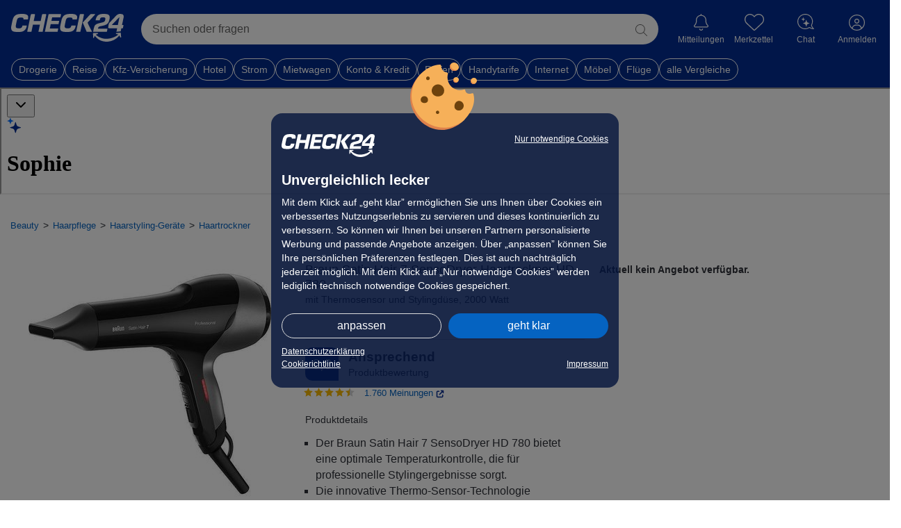

--- FILE ---
content_type: text/html; charset=UTF-8
request_url: https://preisvergleich.check24.de/ul/haartrockner/8A5Q119XJ4Q26-braun-satin-hair-7-sensodryer-haartrockner-hd-780-mit-thermosensor-und-stylingduese-2000-watt.html
body_size: 110698
content:
        
            

<!DOCTYPE html> <html lang="de" id="c24-html">  <head>  <title>Braun Satin Hair 7 SensoDryer Haartrockner HD 780 - Preisvergleich</title>   <meta name="viewport" content="width=device-width,initial-scale=1,maximum-scale=1,user-scalable=no,viewport-fit=cover">
<meta name="Language" content="de"/> <meta name="Description" content="Braun Satin Hair 7 SensoDryer Haartrockner HD 780, mit Thermosensor und Stylingdüse, 2000 Watt" lang="de"/> <meta name="Keywords" content=""/> <meta name="Publisher" content="CHECK24, M&uuml;nchen"/> <meta name="Copyright" content="CHECK24, M&uuml;nchen"/> <meta name="Page-topic" content=""/> <meta name="Robots" content="noindex, nofollow"/> <meta name="og:image" content="https://cdn.preisvergleich.check24.de/produkt/eyJrZXkiOiJ2LmgyXC9wcm9kdWN0XC8yOTlcLzg1M1wvMDhcLzh0aHZkZiJ9"> <link rel="apple-touch-icon" sizes="180x180" href="https://www.check24.de/apple-touch-icon.png"/> <link rel="icon" type="image/png" sizes="32x32" href="https://www.check24.de/favicon-32x32.png?v=2"/> <link rel="icon" type="image/png" sizes="16x16" href="https://www.check24.de/favicon-16x16.png?v=2"/> <link rel="mask-icon" href="https://www.check24.de/safari-pinned-tab.svg" color="#022D94"/> <link rel="shortcut icon" href="https://www.check24.de/favicon.ico"/> <meta name="msapplication-TileColor" content="#022D94"/> <meta name="theme-color" content="#ffffff"/>  <meta name="c24-wf-version" content="2025-2-2"/>    <link rel="stylesheet" type="text/css" href="https://wireframe.check24.de/2025-2-2/assets/desktop/wireframe.min.css" media="screen"/>       <link crossorigin rel="stylesheet" href="/build/assets/styles/check24-7m4q8YZo.css">
    <link crossorigin rel="stylesheet" href="/build/assets/styles/root-CZG57jQx.css">
         <script type="text/javascript">var CHECK24_HOST = 'www.check24.de';</script>         
            <script id="getDeviceWhitelabel" type="application/json"> { "device" : "desktop" }</script>

    

    
    <!-- Google Tag Manager -->
<script>(function(w,d,s,l,i){w[l]=w[l]||[];w[l].push({'gtm.start':
            new Date().getTime(),event:'gtm.js'});var f=d.getElementsByTagName(s)[0],
        j=d.createElement(s),dl=l!='dataLayer'?'&l='+l:'';j.async=true;j.src=
        'https://www.googletagmanager.com/gtm.js?id='+i+dl;f.parentNode.insertBefore(j,f);
    })(window,document,'script','dataLayer','GTM-PXB4VQP');</script>
<!-- End Google Tag Manager -->    <script>
    var googletag = googletag || {};
    googletag.cmd = googletag.cmd || [];
</script>
    <script id="check24-scripts" type="text/javascript">
    const initFullPageLogin = () => {
        if (!window.Check24) {
            return;
        }

        const name = document.querySelector('input[name="preisvergleich-data1"]');
        const email = document.querySelector('input[name="preisvergleich-data2"]');

        window.Check24.login.init({
            login_email: name ? name.value : "",
            login_type: email ? email.value : "",
            api_product: "testsieger",
            callback: window.location.origin + window.location.pathname
        });
    }

    const initChatty = (Check24Script, output) => {
        const chattyButton = document.querySelector('.c24-contact') || document.getElementById('chattyTrigger');
        let contextCsins;
        let contextSource;

                            const appState = JSON.parse(document.getElementById('appState').innerHTML ?? '{}');
            contextCsins = [appState.csin];
            contextSource = 'whitelabel_pdp';
        
        const pregeneratedQuestionsElement = document.getElementById('assistantPregeneratedQuestions');
        const generatedQuestionsContent = pregeneratedQuestionsElement ? pregeneratedQuestionsElement.innerHTML : [];
        const generatedQuestionsJson = JSON.parse(generatedQuestionsContent.length ? generatedQuestionsContent : '{}');
        const defaultQuestions = ['Was sind die Highlights des Produkts?', 'Für wen ist dieses Produkt besonders geeignet?', 'Was sind gute Alternativen?'];
        const generatedQuestions = (generatedQuestionsJson.csin || generatedQuestionsJson.category_id) ? generatedQuestionsJson.gen_data.map(item => item.question) : null;

        const context = {
            'csin': contextCsins,
            'predefinedQuestions': generatedQuestions ?? defaultQuestions,
            'source': contextSource,
        };

        if (typeof appState !== 'undefined') {
            context.category_id = appState.categoryId ?? '';
        }

        // Setup
        const chattyConfig = {
            'chattyVersion': '2.53',
            'onDemand': true,
            'type': 'chatty',
            'env': 'prod',
            'name': 'watson',
            'deviceoutput': output,
            'chatbot': {
                'client': {
                    'controlServerAddress': 'https://api.chat.check24.de',
                    'chatFlowName': 'shopping.testsieger',
                    'chatFlowRelease': 'active',
                    'chatFlowEntry': 'start',
                    'clientDetails': context,
                },
                'contact': {'button': {'active': false}, 'layer': {'active': false}},
                'env': 'prod',
                'events': {'christmas': {'enabled': false}},
                'activeStateSticky': true,
                'deviceoutput': output
            },
            'contact': {
                'layer': {
                    'active': false,
                    'openChatEvent': 'c24-chat-chatty-open',
                    'img': 'https://gfx.check24.de/chatty/assistent/sophie.png',
                    'name': 'Watson',
                    'title': 'Schnelle Hilfe 24/7',
                    'subtitle': 'Ihre digitale Chat-Assistentin.',
                    'openChatText': 'Chat starten',
                    'contactLink': 'https://www.check24.de/unternehmen/kontakt/',
                }
            },
        };

        Check24Script.loader.setContactLayer(chattyConfig, true);
        Check24Script.loader.addChatbotElement(chattyConfig, chattyButton, () => {
        });

        // Receive context
        document.addEventListener('chattySendContext', (data) => {
            console.debug('Got context-data from chatty:', data);
        });

        // Receive user input from widget
        document.addEventListener('chattySendContextWidget', (event) => {
            const {userInput} = event.detail;

            if (userInput) {
                const chattyButton = document.querySelector('.c24-contact') || document.getElementById('chattyTrigger');

                // Push context to chatty
                window.Check24.loader.storedConfigs.watson.chatbot.client.clientDetails.userInput = userInput;

                // Open chatty
                chattyButton.click();
            }
        });
    };

    function check24ScriptsInit(output) {
        if (window.Check24 === undefined) {
            console.error('Check24 not loaded');
            return;
        }

        const Check24Script = window.Check24;

                    const Check24MobileScript = window.C24M;

            Check24MobileScript !== undefined ?
                Check24MobileScript.cookieBanner.init() :
                Check24Script.cookieBanner.init();
        
        initFullPageLogin();

                //initChatty(Check24Script, output);
    }
</script>
    <script id="check24-init" type="text/javascript">
    addEventListener("DOMContentLoaded", () => {
        check24ScriptsInit('desktop');
    });

    const interceptLoginProfileClick = () => {
        document.querySelector('.c24-customer.c24-customer-guest')
        .addEventListener('click', () => { window.location.href = 'https://kundenbereich.check24.de/index.html' });
    };

    window.onload = () => {
        const xhttp = new XMLHttpRequest();
        xhttp.onreadystatechange = function() {
            let isCompleted = this.readyState === 4 && this.status === 200;

            if (isCompleted) {
                const bodyElem = document.querySelector('body');
                let response = JSON.parse(this.responseText);

                if (response.data.logged_in) {
                    bodyElem.classList.add('c24-loggedin');
                    document.querySelector('.c24-customer-profile-username').innerHTML = response.data.user.name;

                    const nameValue = response.data.user.name;
                    const emailValue = response.data.user.email;

                    const inputName = document.createElement("input");
                    inputName.type = "hidden";
                    inputName.name = "preisvergleich-data1";
                    inputName.value = nameValue;

                    const inputEmail = document.createElement("input");
                    inputEmail.type = "hidden";
                    inputEmail.name = "preisvergleich-data2";
                    inputEmail.value = emailValue;

                    document.body.appendChild(inputName);
                    document.body.appendChild(inputEmail);

                    //interceptLoginProfileClick();
                }
            }
        };

        xhttp.open("GET", "https://www.check24.de/ajax/user/status/", true);
        xhttp.withCredentials = true;
        xhttp.send();
    };
</script>

    <script crossorigin type="module" src="/build/assets/app-K2tufsrv.js"></script>

    

        
        <script id="appState" type="application/json">{"shortDescription":null,"csin":"8A5Q119XJ4Q26","title":"Braun Satin Hair 7 SensoDryer Haartrockner HD 780, mit Thermosensor und Stylingd\u00fcse, 2000 Watt","media":[{"type":"image","url":"https:\/\/cdn.preisvergleich.check24.de\/produkt\/eyJrZXkiOiJ2LmgyXC9wcm9kdWN0XC8yOTlcLzg1M1wvMDhcLzh0aHZkZiJ9","label":"","preview":"","subType":null},{"type":"image","url":"https:\/\/cdn.preisvergleich.check24.de\/produkt\/eyJrZXkiOiJ2LmgyXC9wcm9kdWN0XC8yOTlcLzg1M1wvMDhcL3hiazZtdyJ9","label":"","preview":"","subType":null},{"type":"image","url":"https:\/\/cdn.preisvergleich.check24.de\/produkt\/eyJrZXkiOiJ2LmgyXC9wcm9kdWN0XC8yOTlcLzg1M1wvMDhcLzJjYnc4MiJ9","label":"","preview":"","subType":null},{"type":"image","url":"https:\/\/cdn.preisvergleich.check24.de\/produkt\/eyJrZXkiOiJ2LmgyXC9wcm9kdWN0XC8yOTlcLzg1M1wvMDhcL3Jqb2dnciJ9","label":"","preview":"","subType":null},{"type":"image","url":"https:\/\/cdn.preisvergleich.check24.de\/produkt\/eyJrZXkiOiJ2LmgyXC9wcm9kdWN0XC8yOTlcLzg1M1wvMDhcL201ZHFieCJ9","label":"","preview":"","subType":null}],"badges":[],"productSheet":null,"minOfferPrice":null,"longDescription":null,"rating":{"totalRating":1.5,"totalRatingLabel":"very_good","testReportsRating":1.5,"testReportsRatingPercentage":0.75,"customerReviewsRating":1.6,"customerReviewsRatingPercentage":0.25,"customerReviewsLink":"\/customer-reviews\/B00LZSPLZ0","totalReviews":1760,"starsRating":4.4,"testReportCount":2},"testReports":[{"reportLogoUrl":"https:\/\/cdn.preisvergleich.check24.de\/testberichte\/expert-image\/251\/1eeaed66-9ba7-671c-8038-92a3a8757e56.png","date":{"date":"2024-08-05 00:00:00.000000","timezone_type":1,"timezone":"+02:00"},"grade":"","points":"0","pros":["Thermo-Sensor-Technologie zur Temperaturanpassung","G\u00fcnstiger als der Philips Moisture Protect","LED-Temperaturanzeige, die je nach Einstellung heller wird"],"cons":["Wird mit \u00fcber 80 Grad hei\u00dfer als der Testsieger","Schwer und liegt schlecht in der Hand","Ungew\u00f6hnliche Ergonomie beeintr\u00e4chtigt Handhabung"],"summary":"","linkToReport":"https:\/\/www.faz.net\/kaufkompass\/test\/der-beste-foehn\/","awards":[],"name":"FAZ Kaufkompass","conclusion":"<p>Laut Testerinnen und Testern bietet der Braun Satin Hair 7 solide Technologie und Hitzeschutz, leidet jedoch unter schlechter Ergonomie und unn\u00f6tigen Funktionen. Er ist jedoch eine g\u00fcnstigere Alternative zum Testsieger. <em>- zusammengefasst durch die Testsieger.de-Redaktion<\/em><\/p>","issue":null,"reportDistinctImageUrl":null,"testReportGroupLink":null,"isEditorialOpinion":false,"isCustomerReviewsSummary":false,"expertId":"1eeaed66-9ba7-671c-8038-92a3a8757e56","inHouseTested":false},{"reportLogoUrl":"https:\/\/cdn.preisvergleich.check24.de\/testberichte\/expert-image\/628\/1edc178d-717b-6172-9490-92a3a8757e561712761480.png","date":{"date":"2024-04-23 00:00:00.000000","timezone_type":1,"timezone":"+02:00"},"grade":"","points":"0","pros":["Gutes Handling und angenehme Lautst\u00e4rke","Haar wird gl\u00e4nzend und geschont","Einfache Bedienung und gute Einstellungsm\u00f6glichkeiten der Temperatur"],"cons":["Komplizierteres Handling im Vergleich zu Vorg\u00e4ngermodellen","Schwache Gebl\u00e4sest\u00e4rke und unzureichende Temperaturunterschiede","Geringe Qualit\u00e4t der Komponenten, z.B. Gummivorrichtung zum Aufh\u00e4ngen und Luftaustritt aus unterer \u00d6ffnung","Kurzes Kabel und unergonomische Anordnung der Bedienelemente"],"summary":"<p>Der Braun Haartrockner HD 780 bietet Ihnen ein effizientes und schonendes Trocknungserlebnis f\u00fcr Ihr Haar. Dank seiner innovativen Technologie sorgt er f\u00fcr gl\u00e4nzendes und geschmeidiges Haar nach dem F\u00f6hnen. Mit einer angenehmen Lautst\u00e4rke und einfachen Bedienungsm\u00f6glichkeiten k\u00f6nnen Sie Ihre Frisur spielend leicht stylen.<\/p><p>Dieser vielseitige Haartrockner eignet sich ideal f\u00fcr den t\u00e4glichen Gebrauch zu Hause oder auch im professionellen Salon. Er bietet eine gute Einstellung der Temperatur, um unterschiedliche Haartypen optimal zu trocknen. Die einfache Handhabung spricht sowohl erfahrene Anwender als auch Neueinsteiger an, die auf der Suche nach einem zuverl\u00e4ssigen Ger\u00e4t sind, das ihr Haar schont und pflegt.<\/p><p>Der Braun Satin Hair 7 SensoDryer Haartrockner HD 780 erh\u00e4lt gemischte Bewertungen von Kunden. Einige loben das Design, die Gl\u00e4tte des Haares nach dem F\u00f6hnen und die angenehme Lautst\u00e4rke. Andere bem\u00e4ngeln die Komplexit\u00e4t im Handling, die schwache Gebl\u00e4sest\u00e4rke und die geringe Qualit\u00e4t der Komponenten.<\/p>","linkToReport":"","awards":[],"name":"Zusammenfassung Kundenbewertungen","conclusion":null,"issue":null,"reportDistinctImageUrl":null,"testReportGroupLink":null,"isEditorialOpinion":false,"isCustomerReviewsSummary":true,"expertId":"1edc178d-717b-6172-9490-92a3a8757e56","inHouseTested":false},{"reportLogoUrl":"https:\/\/cdn.preisvergleich.check24.de\/testberichte\/expert-image\/740\/1ec6c8e5-0fa3-6a1e-aac8-11e9604d732e.png","date":{"date":"2014-11-03 00:00:00.000000","timezone_type":1,"timezone":"+01:00"},"grade":"1.5","points":"90","pros":["vier Temperaturstufen","dauerhaft kalter Luftstrom"],"cons":["Beschriftung der Bedienelemente","kein Diffusor"],"summary":"","linkToReport":"","awards":[],"name":"ETM Testmagazin","conclusion":"<p>Der Satin Hair 7 SensoDryer von Braun l\u00e4sst sich sehr gut handhaben und bietet auf Tastendruck einen andauernden k\u00fcheln Luftstrom.<\/p>","issue":"11\/2014","reportDistinctImageUrl":null,"testReportGroupLink":"\/ipads\/vergleichstest\/1ec1f8fb-9384-63c4-b5ca-ef2365c07bc6-16-haartrockner-im-test.html","isEditorialOpinion":false,"isCustomerReviewsSummary":false,"expertId":"1ec6c8e5-0fa3-6a1e-aac8-11e9604d732e","inHouseTested":false}],"videoReviews":[],"offers":[],"productDetails":[{"detailGroupName":"Generelle Merkmale","details":[{"key":"Produkttyp","value":"Haartrockner"},{"key":"Farbe","value":"schwarz"},{"key":"Geschlecht","value":"Unisex"},{"key":"Anzahl der Gebl\u00e4sestufen","value":"2"},{"key":"Anzahl der Temperaturstufen","value":"4"},{"key":"Haartrockner-Typ","value":"Profi-Haartrockner"},{"key":"Ausf\u00fchrung","value":"gleiches Modell in schwarz ohne Diffusor"},{"key":"Kabell\u00e4nge in m","value":"1.8"}]},{"detailGroupName":"Leistung & Verbrauch","details":[{"key":"Leistung in W","value":"2000"},{"key":"Stromversorgung","value":"Netzbetrieb"}]},{"detailGroupName":"Ausstattung","details":[{"key":"Kaltstufe","value":"ja"},{"key":"Motor","value":"AC"},{"key":"240\/120 Volt umschaltbar","value":"nein"},{"key":"Fl\u00fcster-Technologie","value":"nein"},{"key":"Ionen-Technologie","value":"nein"},{"key":"Klappgriff","value":"nein"},{"key":"Stylingd\u00fcsen-Aufsatz","value":"ja"},{"key":"Volumen-Aufsatz","value":"nein"},{"key":"Zus\u00e4tzliche Styling-Aufs\u00e4tze","value":"nein"}]},{"detailGroupName":"Zubeh\u00f6r","details":[{"key":"Diffusor-Aufsatz","value":"nein"},{"key":"Gl\u00e4tter-Aufsatz","value":"nein"}]},{"detailGroupName":"Gr\u00f6\u00dfe \/ Gewicht","details":[{"key":"Gewicht in kg","value":"0.6"}]}],"energyLabel":null,"breadcrumbs":[{"label":"Beauty","url":"\/beauty","image":null,"isNoFollow":false,"children":[]},{"label":"Haarpflege","url":"\/haarpflege","image":null,"isNoFollow":false,"children":[]},{"label":"Haarstyling-Ger\u00e4te","url":"\/haarstyling-geraete","image":null,"isNoFollow":false,"children":[]},{"label":"Haartrockner","url":"\/haartrockner","image":null,"isNoFollow":false,"children":[]}],"unit":null,"volume":null,"volumeReference":null,"categoryId":"81_8353","linkToPdp":"\/haartrockner\/8A5Q119XJ4Q26-braun-satin-hair-7-sensodryer-haartrockner-hd-780-mit-thermosensor-und-stylingduese-2000-watt.html","isSeoIndexable":true,"shortDescriptionItems":["Der Braun Satin Hair 7 SensoDryer HD 780 bietet eine optimale Temperaturkontrolle, die f&uuml;r professionelle Stylingergebnisse sorgt.","Die innovative Thermo-Sensor-Technologie &uuml;berwacht kontinuierlich die Temperatur und passt sie an, um Hitzesch&auml;den zu minimieren.","Mit einem leistungsstarken Gebl&auml;sesystem von 2000 Watt liefert der Haartrockner einen starken, konzentrierten Luftstrom f&uuml;r effizientes Styling.","Zus&auml;tzlich ist er mit einer Stylingd&uuml;se ausgestattet, die den Luftstrom gezielt auf das Haar fokussiert."],"relatedProducts":[{"shortDescription":[],"title":"Remington Ionen-Haartrockner Pro-Air Turbo D5220, 2400 Watt, Keramik-Turmalin-Ring, Stylingd\u00fcse, Diffusor, schwarz","imageUrl":"https:\/\/cdn.preisvergleich.check24.de\/produkt\/eyJrZXkiOiJ2LmgyXC9wcm9kdWN0XC8yOTlcLzg0N1wvMzZcL3NubWY2dSJ9","ratingSummary":{"totalRating":null,"totalRatingLabel":"no_grade","testReportsRating":null,"testReportsRatingPercentage":0.75,"customerReviewsRating":1.6,"customerReviewsRatingPercentage":0.25,"customerReviewsLink":"\/customer-reviews\/B00E4G95Y8","totalReviews":24497,"starsRating":4.4,"testReportCount":null},"linkToPdp":"\/haartrockner\/1A5Q11C9R5R67-remington-ionen-haartrockner-pro-air-turbo-d5220-2400-watt-keramik-turmalin-ring-stylingduese-diffusor-schwarz.html","energyLabels":null,"badges":[],"price":28.05,"shippingPrice":3.56,"unit":null,"volume":null,"volumeReference":null,"shortDescriptionItems":[],"isDeal":false,"categoryId":"81_8353","maxPrice":5899,"savingPercentage":0,"awards":[],"csin":"1A5Q11C9R5R67","relevanceScores":{"trsScore":86,"trsTestReportScore":84,"clickoutRank":7},"averagePrice":21.8,"isNew":false},{"shortDescription":[],"title":"dyson Supersonic nural HD 16 Haartrockner ceramic patina\/topaz","imageUrl":"https:\/\/cdn.preisvergleich.check24.de\/produkt\/eyJrZXkiOiJ2LmgyXC9wcm9kdWN0XC8xYlwvMWJjNDNhNDAtZTA4OS01NGJjLTkwMDQtOTcwNWUzMGI0YWE5LmpwZyJ9","ratingSummary":{"totalRating":null,"totalRatingLabel":"no_grade","testReportsRating":null,"testReportsRatingPercentage":0.75,"customerReviewsRating":1.4,"customerReviewsRatingPercentage":0.25,"customerReviewsLink":"\/customer-reviews\/B0D58MP6R1","totalReviews":720,"starsRating":4.6,"testReportCount":null},"linkToPdp":"\/haartrockner\/5C5KCM42AFFX1-dyson-supersonic-nural-hd-16-haartrockner-ceramic-patinatopaz.html","energyLabels":null,"badges":[],"price":379,"shippingPrice":0,"unit":null,"volume":null,"volumeReference":null,"shortDescriptionItems":[],"isDeal":false,"categoryId":"81_8353","maxPrice":51000,"savingPercentage":0,"awards":[],"csin":"5C5KCM42AFFX1","relevanceScores":{"trsScore":88,"trsTestReportScore":86,"clickoutRank":8},"averagePrice":358.93,"isNew":false},{"shortDescription":[],"title":"DREAME AirStyle Pro, 7-in-1-Hairstyler, Schnelltrocknend, 2 Lockenaufs\u00e4tze, Volumen f\u00fcr das Haar, gl\u00e4ttende B\u00fcrste, Frizz-Reduzierung, Lederset, Airflow-Styling","imageUrl":"https:\/\/cdn.preisvergleich.check24.de\/produkt\/eyJrZXkiOiJ2LmgyXC9wcm9kdWN0XC84NVwvODU3NGYzZTYtNzE0ZC01Yjg2LTliYmQtODUyOTRkMjQ3OGM3LmpwZyJ9","ratingSummary":{"totalRating":null,"totalRatingLabel":"no_grade","testReportsRating":null,"testReportsRatingPercentage":0.75,"customerReviewsRating":1.4,"customerReviewsRatingPercentage":0.25,"customerReviewsLink":"\/customer-reviews\/B0DRVNZZCS","totalReviews":419,"starsRating":4.6,"testReportCount":null},"linkToPdp":"\/haartrockner\/6CKZCM3X335NK-dreame-airstyle-pro-7-in-1-hairstyler-schnelltrocknend-2-lockenaufsaetze-volumen-fuer-das-haar-glaettende-buerste-frizz-reduzierung-lederset-airflow-styling.html","energyLabels":null,"badges":[],"price":224.95,"shippingPrice":0,"unit":null,"volume":null,"volumeReference":null,"shortDescriptionItems":[],"isDeal":false,"categoryId":"81_8353","maxPrice":29900,"savingPercentage":0,"awards":[],"csin":"6CKZCM3X335NK","relevanceScores":{"trsScore":82,"trsTestReportScore":78,"clickoutRank":6},"averagePrice":235.38,"isNew":false},{"shortDescription":[],"title":"Remington Ionen-Haartrockner Shine Therapy D5216, 2300 Watt, Stylingd\u00fcse, Diffusor, wei\u00df","imageUrl":"https:\/\/cdn.preisvergleich.check24.de\/produkt\/eyJrZXkiOiJ2LmgyXC9wcm9kdWN0XC8yOTlcLzg1M1wvOTJcL2IxdWdvYyJ9","ratingSummary":{"totalRating":null,"totalRatingLabel":"no_grade","testReportsRating":null,"testReportsRatingPercentage":0.75,"customerReviewsRating":1.6,"customerReviewsRatingPercentage":0.25,"customerReviewsLink":"\/customer-reviews\/B01C2DSOHI","totalReviews":30349,"starsRating":4.4,"testReportCount":null},"linkToPdp":"\/haartrockner\/5A5Q115WSTHBS-remington-ionen-haartrockner-shine-therapy-d5216-2300-watt-stylingduese-diffusor-weiss.html","energyLabels":null,"badges":[],"price":30.71,"shippingPrice":6.99,"unit":null,"volume":null,"volumeReference":null,"shortDescriptionItems":[],"isDeal":false,"categoryId":"81_8353","maxPrice":5519,"savingPercentage":0,"awards":[],"csin":"5A5Q115WSTHBS","relevanceScores":{"trsScore":79,"trsTestReportScore":81,"clickoutRank":136},"averagePrice":27.41,"isNew":false}],"variations":{"variations":[{"label":"Braun Satin Hair 7 SensoDryer Haartrockner HD 780, mit Thermosensor und Stylingd\u00fcse, 2000 Watt","url":"\/haartrockner\/8A5Q119XJ4Q26-braun-satin-hair-7-sensodryer-haartrockner-hd-780-mit-thermosensor-und-stylingduese-2000-watt.html","image":"https:\/\/cdn.preisvergleich.check24.de\/produkt\/eyJrZXkiOiJ2LmgyXC9wcm9kdWN0XC8yOTlcLzg1M1wvMDhcLzh0aHZkZiJ9","isNoFollow":false,"children":[]},{"label":"Braun Satin Hair 7 Haartrockner HD710, professioneller F\u00f6hn mit IonTec und Satin Protect Technologie, schwarz","url":"\/haartrockner\/2A5Q11NJ063BK-braun-satin-hair-7-haartrockner-hd710-professioneller-foehn-mit-iontec-und-satin-protect-technologie-schwarz.html","image":"https:\/\/cdn.preisvergleich.check24.de\/produkt\/eyJrZXkiOiJ2LmgyXC9wcm9kdWN0XC8zY1wvM2M1ZTQwZDEtZjY2OC01MTdlLWI5ZmItMWU3OTE4MTJiMWQwLmpwZyJ9","isNoFollow":false,"children":[]},{"label":"Braun Satin Hair 7 SensoDryer Haartrockner HD 785, mit IonTec und Diffusor, 2000 Watt, Schwarz","url":"\/haartrockner\/7A5Q11E02Z5QG-braun-satin-hair-7-sensodryer-haartrockner-hd-785-mit-iontec-und-diffusor-2000-watt-schwarz.html","image":"https:\/\/cdn.preisvergleich.check24.de\/produkt\/eyJrZXkiOiJ2LmgyXC9wcm9kdWN0XC8yOTlcLzg1M1wvNTRcL3NidWZtNCJ9","isNoFollow":false,"children":[]},{"label":"Braun Satin Hair 7 Haartrockner HD 770, mit IonTec und Colour Saver Technologie, 2200 Watt","url":"\/haartrockner\/9A5Q11PUK31CM-braun-satin-hair-7-haartrockner-hd-770-mit-iontec-und-colour-saver-technologie-2200-watt.html","image":"https:\/\/cdn.preisvergleich.check24.de\/produkt\/eyJrZXkiOiJ2LmgyXC9wcm9kdWN0XC8yOTlcLzg0NlwvNDlcL2U2N2czeCJ9","isNoFollow":false,"children":[]}],"mainVariation":{"label":"Braun Satin Hair 7 SensoDryer Haartrockner HD 785, mit IonTec und Diffusor, 2000 Watt, Schwarz","url":"\/haartrockner\/7A5Q11E02Z5QG-braun-satin-hair-7-sensodryer-haartrockner-hd-785-mit-iontec-und-diffusor-2000-watt-schwarz.html","image":"https:\/\/cdn.preisvergleich.check24.de\/produkt\/eyJrZXkiOiJ2LmgyXC9wcm9kdWN0XC8yOTlcLzg1M1wvNTRcL3NidWZtNCJ9","isNoFollow":false,"children":[]},"variationDimensions":{"currentProduct":{"csin":"8A5Q119XJ4Q26","label":"Braun Satin Hair 7 SensoDryer Haartrockner HD 780, mit Thermosensor und Stylingd\u00fcse, 2000 Watt","url":"\/haartrockner\/8A5Q119XJ4Q26-braun-satin-hair-7-sensodryer-haartrockner-hd-780-mit-thermosensor-und-stylingduese-2000-watt.html","dimensions":{"Ausf\u00fchrung":"gleiches Modell in schwarz ohne Diffusor"},"image":"https:\/\/cdn.preisvergleich.check24.de\/produkt\/eyJrZXkiOiJ2LmgyXC9wcm9kdWN0XC8yOTlcLzg1M1wvMDhcLzh0aHZkZiJ9"},"variationsByDimensions":[{"title":"Ausf\u00fchrung","products":[{"dimensionValue":"gleiches Modell in schwarz ohne Diffusor","csin":"8A5Q119XJ4Q26","label":"Braun Satin Hair 7 SensoDryer Haartrockner HD 780, mit Thermosensor und Stylingd\u00fcse, 2000 Watt","url":"\/haartrockner\/8A5Q119XJ4Q26-braun-satin-hair-7-sensodryer-haartrockner-hd-780-mit-thermosensor-und-stylingduese-2000-watt.html","isDirectCombination":true,"isCurrentProduct":true,"image":"https:\/\/cdn.preisvergleich.check24.de\/produkt\/eyJrZXkiOiJ2LmgyXC9wcm9kdWN0XC8yOTlcLzg1M1wvMDhcLzh0aHZkZiJ9"},{"dimensionValue":"Haartrockner + Diffusor","csin":"7A5Q11E02Z5QG","label":"Braun Satin Hair 7 SensoDryer Haartrockner HD 785, mit IonTec und Diffusor, 2000 Watt, Schwarz","url":"\/haartrockner\/7A5Q11E02Z5QG-braun-satin-hair-7-sensodryer-haartrockner-hd-785-mit-iontec-und-diffusor-2000-watt-schwarz.html","isDirectCombination":true,"isCurrentProduct":false,"image":"https:\/\/cdn.preisvergleich.check24.de\/produkt\/eyJrZXkiOiJ2LmgyXC9wcm9kdWN0XC8yOTlcLzg1M1wvNTRcL3NidWZtNCJ9"},{"dimensionValue":"gleiches Modell in rot mit Diffusor","csin":"9A5Q11PUK31CM","label":"Braun Satin Hair 7 Haartrockner HD 770, mit IonTec und Colour Saver Technologie, 2200 Watt","url":"\/haartrockner\/9A5Q11PUK31CM-braun-satin-hair-7-haartrockner-hd-770-mit-iontec-und-colour-saver-technologie-2200-watt.html","isDirectCombination":true,"isCurrentProduct":false,"image":"https:\/\/cdn.preisvergleich.check24.de\/produkt\/eyJrZXkiOiJ2LmgyXC9wcm9kdWN0XC8yOTlcLzg0NlwvNDlcL2U2N2czeCJ9"}]}],"partialMatchVariations":[]}},"category":{"id":"81_8353","name":"Haartrockner","url":{"label":"Haartrockner","url":"\/haartrockner\/","image":null,"isNoFollow":false,"children":[]},"group":false,"iconUrl":"https:\/\/cdn.preisvergleich.check24.de\/produkt\/eyJrZXkiOiJ2LmgyXC9wcm9kdWN0XC83MFwvNzA3MjQwMGYtYmVmYS01ZjcyLWI4MDYtNjVmYTUwMjQ5NjE0LmpwZyJ9","children":[],"activeComparisonTable":true,"comparisonTableProductDetails":[],"descriptionWhitelabel":"","slug":"haartrockner","isCategoryFilterPage":false},"relatedCategories":[{"name":"Haartrockner","url":{"label":"Haartrockner","url":"\/haartrockner\/","image":null,"isNoFollow":false,"children":[]},"iconUrl":"https:\/\/cdn.preisvergleich.check24.de\/produkt\/eyJrZXkiOiJ2LmgyXC9wcm9kdWN0XC83MFwvNzA3MjQwMGYtYmVmYS01ZjcyLWI4MDYtNjVmYTUwMjQ5NjE0LmpwZyJ9"},{"name":"Lockenst\u00e4be","url":{"label":"Lockenst\u00e4be","url":"\/lockenstaebe\/","image":null,"isNoFollow":false,"children":[]},"iconUrl":"https:\/\/cdn.preisvergleich.check24.de\/produkt\/eyJrZXkiOiJ2LmRiXC9wcm9kdWN0XC81NVwvNTU4YzMwNDYtNTgyYi01M2JmLTk4MzktNmZiYzFmMGRjMjU5LmpwZyJ9"},{"name":"Gl\u00e4tteisen","url":{"label":"Gl\u00e4tteisen","url":"\/glaetteisen\/","image":null,"isNoFollow":false,"children":[]},"iconUrl":"https:\/\/cdn.preisvergleich.check24.de\/produkt\/eyJrZXkiOiJ2LmgyXC9wcm9kdWN0XC8yOTlcLzc3NVwvNDlcL2oxdDU3ZSJ9"},{"name":"Warmluftb\u00fcrsten","url":{"label":"Warmluftb\u00fcrsten","url":"\/warmluftbuersten\/","image":null,"isNoFollow":false,"children":[]},"iconUrl":"https:\/\/cdn.preisvergleich.check24.de\/produkt\/eyJrZXkiOiJ2LmgyXC9wcm9kdWN0XC8zMDFcLzYzM1wvOThcL21tMW10ai5qcGcifQ=="},{"name":"Haarstyling-Zubeh\u00f6r","url":{"label":"Haarstyling-Zubeh\u00f6r","url":"\/haarstyling-zubehoer\/","image":null,"isNoFollow":false,"children":[]},"iconUrl":"https:\/\/cdn.preisvergleich.check24.de\/produkt\/eyJrZXkiOiJ2LmgyXC9wcm9kdWN0XC8yOTlcLzgyNVwvNDFcL2I4dDZ6ZyJ9"}],"priceHistoryCollection":[{"date":"2025-10-24","price":7443},{"date":"2025-10-25","price":7443},{"date":"2025-10-26","price":7443},{"date":"2025-10-27","price":7443},{"date":"2025-10-28","price":7443},{"date":"2025-10-29","price":7443},{"date":"2025-10-30","price":7443},{"date":"2025-10-31","price":7443},{"date":"2025-11-01","price":7443},{"date":"2025-11-02","price":7443},{"date":"2025-11-03","price":7443},{"date":"2025-11-04","price":7443},{"date":"2025-11-05","price":7443},{"date":"2025-11-06","price":7443},{"date":"2025-11-07","price":7443},{"date":"2025-11-08","price":7443},{"date":"2025-11-09","price":7939},{"date":"2025-11-10","price":8884},{"date":"2025-11-11","price":8884},{"date":"2025-11-12","price":8884},{"date":"2025-11-13","price":7443},{"date":"2025-11-14","price":7443},{"date":"2025-11-15","price":7443},{"date":"2025-11-16","price":7443},{"date":"2025-11-17","price":7939},{"date":"2025-11-18","price":8473},{"date":"2025-11-19","price":8473},{"date":"2025-11-20","price":8790},{"date":"2025-11-21","price":8884},{"date":"2025-11-22","price":8884},{"date":"2025-11-23","price":8884},{"date":"2025-11-24","price":7801},{"date":"2025-11-25","price":8884},{"date":"2025-11-26","price":8808},{"date":"2025-11-27","price":7900},{"date":"2025-11-28","price":7900},{"date":"2025-11-29","price":7900},{"date":"2025-11-30","price":7900},{"date":"2025-12-01","price":7900},{"date":"2025-12-02","price":8884},{"date":"2025-12-03","price":9690},{"date":"2025-12-04","price":9690},{"date":"2025-12-05","price":9690},{"date":"2025-12-06","price":9690},{"date":"2025-12-07","price":9690},{"date":"2025-12-08","price":9190},{"date":"2025-12-09","price":15023},{"date":"2025-12-10","price":null},{"date":"2025-12-11","price":null},{"date":"2025-12-12","price":null},{"date":"2025-12-13","price":null},{"date":"2025-12-14","price":null},{"date":"2025-12-15","price":null},{"date":"2025-12-16","price":null},{"date":"2025-12-17","price":null},{"date":"2025-12-18","price":null},{"date":"2025-12-19","price":null},{"date":"2025-12-20","price":null},{"date":"2025-12-21","price":null},{"date":"2025-12-22","price":null},{"date":"2025-12-23","price":null},{"date":"2025-12-24","price":null},{"date":"2025-12-25","price":null},{"date":"2025-12-26","price":null},{"date":"2025-12-27","price":null},{"date":"2025-12-28","price":null},{"date":"2025-12-29","price":null},{"date":"2025-12-30","price":null},{"date":"2025-12-31","price":null},{"date":"2026-01-01","price":null},{"date":"2026-01-02","price":null},{"date":"2026-01-03","price":null},{"date":"2026-01-04","price":null},{"date":"2026-01-05","price":null},{"date":"2026-01-06","price":null},{"date":"2026-01-07","price":null},{"date":"2026-01-08","price":null},{"date":"2026-01-09","price":null},{"date":"2026-01-10","price":null},{"date":"2026-01-11","price":null},{"date":"2026-01-12","price":null},{"date":"2026-01-13","price":null},{"date":"2026-01-14","price":null},{"date":"2026-01-15","price":null},{"date":"2026-01-16","price":null},{"date":"2026-01-17","price":null},{"date":"2026-01-18","price":null},{"date":"2026-01-19","price":null},{"date":"2026-01-20","price":null},{"date":"2026-01-21","price":null}],"productCreated":{"date":"2021-10-04 13:54:41.000000","timezone_type":1,"timezone":"+02:00"},"productComparisonTable":{"productComparisonTableEntries":[{"imageUrl":"https:\/\/cdn.preisvergleich.check24.de\/produkt\/eyJrZXkiOiJ2LmgyXC9wcm9kdWN0XC8yOTlcLzg1M1wvMDhcLzh0aHZkZiJ9","productName":"Braun Satin Hair 7 SensoDryer Haartrockner HD 780, mit Thermosensor und Stylingd\u00fcse, 2000 Watt","rating":{"totalRating":1.5,"totalRatingLabel":"very_good","testReportsRating":1.5,"testReportsRatingPercentage":0.75,"customerReviewsRating":1.6,"customerReviewsRatingPercentage":0.25,"customerReviewsLink":"\/customer-reviews\/B00LZSPLZ0","totalReviews":1760,"starsRating":4.4,"testReportCount":2},"productDetails":[{"detailGroupName":"Generelle Merkmale","details":[{"key":"Anzahl der Gebl\u00e4sestufen","value":"2"},{"key":"Anzahl der Temperaturstufen","value":"4"},{"key":"Haartrockner-Typ","value":"Profi-Haartrockner"},{"key":"Kabell\u00e4nge in m","value":"1.8"}]},{"detailGroupName":"Leistung & Verbrauch","details":[{"key":"Leistung in W","value":"2000"}]},{"detailGroupName":"Ausstattung","details":[{"key":"Kaltstufe","value":"ja"},{"key":"Stylingd\u00fcsen-Aufsatz","value":"ja"},{"key":"Volumen-Aufsatz","value":"nein"}]},{"detailGroupName":"Zubeh\u00f6r","details":[{"key":"Diffusor-Aufsatz","value":"nein"},{"key":"Gl\u00e4tter-Aufsatz","value":"nein"}]},{"detailGroupName":"Gr\u00f6\u00dfe \/ Gewicht","details":[{"key":"Gewicht in kg","value":"0.6"}]}],"linkToPdp":"\/haartrockner\/8A5Q119XJ4Q26-braun-satin-hair-7-sensodryer-haartrockner-hd-780-mit-thermosensor-und-stylingduese-2000-watt.html","minOfferPrice":null,"maxOfferPrice":null,"minTotalOfferPrice":null,"maxTotalOfferPrice":null,"savingPercentage":null,"csin":"8A5Q119XJ4Q26","relevanceScores":{"trsScore":68,"trsTestReportScore":75,"clickoutRank":404},"averagePrice":"83.04","inHouseTested":false,"testsiegerAward":false},{"imageUrl":"https:\/\/cdn.preisvergleich.check24.de\/produkt\/eyJrZXkiOiJ2LmgyXC9wcm9kdWN0XC83MFwvNzA3MjQwMGYtYmVmYS01ZjcyLWI4MDYtNjVmYTUwMjQ5NjE0LmpwZyJ9","productName":"MEDION Haartrockner HD1 mit Diffusor (Ionen Technologie, 1.600 Watt, BLDC Motor) schwarz","rating":{"totalRating":null,"totalRatingLabel":null,"testReportsRating":null,"testReportsRatingPercentage":null,"customerReviewsRating":null,"customerReviewsRatingPercentage":null,"customerReviewsLink":null,"totalReviews":313,"starsRating":4.5,"testReportCount":null},"productDetails":[{"detailGroupName":"Generelle Merkmale","details":[{"key":"Anzahl der Temperaturstufen","value":"3"},{"key":"Kabell\u00e4nge in m","value":"1,80 m"},{"key":"Anzahl der Gebl\u00e4sestufen","value":"2"},{"key":"Haartrockner-Typ","value":"Ionen Haartrockner"}]},{"detailGroupName":"Leistung & Verbrauch","details":[{"key":"Leistung in W","value":"1.600 Watt"}]},{"detailGroupName":"Ausstattung","details":[{"key":"Kaltstufe","value":"Ja"},{"key":"Stylingd\u00fcsen-Aufsatz","value":"Ja"},{"key":"Volumen-Aufsatz","value":"Der Haartrockner HD1 ist mit einem Diffusor ausgestattet, der f\u00fcr mehr Volumen sorgt."}]},{"detailGroupName":"Zubeh\u00f6r","details":[{"key":"Diffusor-Aufsatz","value":"Ja"},{"key":"Gl\u00e4tter-Aufsatz","value":"Der Haartrockner HD1 bietet eine Stylingd\u00fcse, die f\u00fcr glattes und frizzfreies Haar sorgt."}]},{"detailGroupName":"Gr\u00f6\u00dfe \/ Gewicht","details":[{"key":"Gewicht in kg","value":"leicht"}]}],"linkToPdp":"\/haartrockner\/4CF4CMFFJ91H5-medion-haartrockner-hd1-mit-diffusor-ionen-technologie-1600-watt-bldc-motor-schwarz.html","minOfferPrice":"49.85","maxOfferPrice":"67.38","minTotalOfferPrice":"49.85","maxTotalOfferPrice":"67.38","savingPercentage":"","csin":"4CF4CMFFJ91H5","relevanceScores":{"trsScore":90,"trsTestReportScore":89,"clickoutRank":2},"averagePrice":"49.85","inHouseTested":false,"testsiegerAward":false},{"imageUrl":"https:\/\/cdn.preisvergleich.check24.de\/produkt\/eyJrZXkiOiJ2LmgyXC9wcm9kdWN0XC85N1wvOTczNzgzODQtMGM0MS01N2QyLTk5NDItYzliY2JkNTU3MzkzLmpwZyJ9","productName":"Beurer HC 100 Excellence Haartrockner, F\u00f6hn mit Digitalmotor, extrem kraftvoll und ultra leichtes Gewicht, 4 Temperatur- & Gebl\u00e4sestufen f\u00fcr schnelles und schonendes Trocknen, Stylingd\u00fcse & Diffusor","rating":{"totalRating":null,"totalRatingLabel":null,"testReportsRating":null,"testReportsRatingPercentage":null,"customerReviewsRating":null,"customerReviewsRatingPercentage":null,"customerReviewsLink":null,"totalReviews":383,"starsRating":4.5,"testReportCount":null},"productDetails":[{"detailGroupName":"Generelle Merkmale","details":[{"key":"Anzahl der Gebl\u00e4sestufen","value":"4"},{"key":"Anzahl der Temperaturstufen","value":"4"},{"key":"Haartrockner-Typ","value":"Ionen Haartrockner, F\u00f6hn"},{"key":"Kabell\u00e4nge in m","value":"2,80 m"}]},{"detailGroupName":"Ausstattung","details":[{"key":"Stylingd\u00fcsen-Aufsatz","value":"Ja"},{"key":"Volumen-Aufsatz","value":"Diffusor f\u00fcr volumin\u00f6ses Haarstyling"},{"key":"Kaltstufe","value":"Integrierte Kaltstufe f\u00fcr fixierendes Trocknen"}]},{"detailGroupName":"Leistung & Verbrauch","details":[{"key":"Leistung in W","value":"Nicht angegeben"}]},{"detailGroupName":"Gr\u00f6\u00dfe \/ Gewicht","details":[{"key":"Gewicht in kg","value":"extrem leichtes Gewicht"}]},{"detailGroupName":"Zubeh\u00f6r","details":[{"key":"Diffusor-Aufsatz","value":"Ja"},{"key":"Gl\u00e4tter-Aufsatz","value":"Schmale, magnetische Stylingd\u00fcse f\u00fcr einfaches Wechseln des Aufsatzes."}]}],"linkToPdp":"\/haartrockner\/[base64].html","minOfferPrice":"93.99","maxOfferPrice":"157.95","minTotalOfferPrice":"93.99","maxTotalOfferPrice":"163.94","savingPercentage":"","csin":"1AN210KVRUBF3","relevanceScores":{"trsScore":88,"trsTestReportScore":86,"clickoutRank":11},"averagePrice":"96.07","inHouseTested":false,"testsiegerAward":true},{"imageUrl":"https:\/\/cdn.preisvergleich.check24.de\/produkt\/eyJrZXkiOiJ2LmgyXC9wcm9kdWN0XC9kY1wvZGNkYmNkNDktMTA0Ny01MzVlLWFkZjMtN2RiNWMzYzViNzUzLmpwZyJ9","productName":"Shark Haartrockner HD446SLEU Flex-Style 5-in-1 Stone Haartrockner mit Coanda-Technologie","rating":{"totalRating":null,"totalRatingLabel":null,"testReportsRating":null,"testReportsRatingPercentage":null,"customerReviewsRating":null,"customerReviewsRatingPercentage":null,"customerReviewsLink":null,"totalReviews":1384,"starsRating":4.4,"testReportCount":null},"productDetails":[{"detailGroupName":"Generelle Merkmale","details":[{"key":"Haartrockner-Typ","value":"5-in-1 Haartrockner mit Coanda-Technologie"},{"key":"Anzahl der Temperaturstufen","value":"Nicht angegeben."},{"key":"Anzahl der Gebl\u00e4sestufen","value":"Nicht angegeben."},{"key":"Kabell\u00e4nge in m","value":"Nicht angegeben."}]},{"detailGroupName":"Ausstattung","details":[{"key":"Kaltstufe","value":"Ja"},{"key":"Stylingd\u00fcsen-Aufsatz","value":"5 Styling-Aufs\u00e4tze: 2 Lockenaufs\u00e4tze, Ovalb\u00fcrste, Paddelb\u00fcrste, Konzentrator, Diffusor."},{"key":"Volumen-Aufsatz","value":"Ovalb\u00fcrste."}]},{"detailGroupName":"Zubeh\u00f6r","details":[{"key":"Diffusor-Aufsatz","value":"Ja"},{"key":"Gl\u00e4tter-Aufsatz","value":"Ja"}]},{"detailGroupName":"Leistung & Verbrauch","details":[{"key":"Leistung in W","value":"Nicht angegeben."}]},{"detailGroupName":"Gr\u00f6\u00dfe \/ Gewicht","details":[{"key":"Gewicht in kg","value":"Nicht angegeben."}]}],"linkToPdp":"\/haartrockner\/4CF4CMVJB31T7-shark-haartrockner-hd446sleu-flex-style-5-in-1-stone-haartrockner-mit-coanda-technologie.html","minOfferPrice":"161.99","maxOfferPrice":"299.99","minTotalOfferPrice":"161.99","maxTotalOfferPrice":"304.94","savingPercentage":"","csin":"4CF4CMVJB31T7","relevanceScores":{"trsScore":88,"trsTestReportScore":86,"clickoutRank":1},"averagePrice":"169.73","inHouseTested":false,"testsiegerAward":false},{"imageUrl":"https:\/\/cdn.preisvergleich.check24.de\/produkt\/eyJrZXkiOiJ2LmgyXC9wcm9kdWN0XC8xYlwvMWJjNDNhNDAtZTA4OS01NGJjLTkwMDQtOTcwNWUzMGI0YWE5LmpwZyJ9","productName":"dyson Supersonic nural HD 16 Haartrockner ceramic patina\/topaz","rating":{"totalRating":null,"totalRatingLabel":null,"testReportsRating":null,"testReportsRatingPercentage":null,"customerReviewsRating":null,"customerReviewsRatingPercentage":null,"customerReviewsLink":null,"totalReviews":720,"starsRating":4.6,"testReportCount":null},"productDetails":[{"detailGroupName":"Generelle Merkmale","details":[{"key":"Anzahl der Gebl\u00e4sestufen","value":"3"},{"key":"Anzahl der Temperaturstufen","value":"4"},{"key":"Kabell\u00e4nge in m","value":"2,6 m"},{"key":"Haartrockner-Typ","value":"High-End-Haartrockner mit intelligentem Nural\u2122-Sensornetzwerk."}]},{"detailGroupName":"Leistung & Verbrauch","details":[{"key":"Leistung in W","value":"1600 W"}]},{"detailGroupName":"Gr\u00f6\u00dfe \/ Gewicht","details":[{"key":"Gewicht in kg","value":"0,667 kg"}]},{"detailGroupName":"Zubeh\u00f6r","details":[{"key":"Diffusor-Aufsatz","value":"Ja"},{"key":"Gl\u00e4tter-Aufsatz","value":"Der Styling-Konzentrator mit schmaler Luftklinge gew\u00e4hrleistet pr\u00e4zises Styling."}]},{"detailGroupName":"Ausstattung","details":[{"key":"Stylingd\u00fcsen-Aufsatz","value":"Ja"},{"key":"Kaltstufe","value":"Ja"},{"key":"Volumen-Aufsatz","value":"Im Lieferumfang ist ein Anti-Frizz-Aufsatz enthalten, der f\u00fcr perfekt glatte Frisuren sorgt."}]}],"linkToPdp":"\/haartrockner\/5C5KCM42AFFX1-dyson-supersonic-nural-hd-16-haartrockner-ceramic-patinatopaz.html","minOfferPrice":"379","maxOfferPrice":"510","minTotalOfferPrice":"379","maxTotalOfferPrice":"510","savingPercentage":"","csin":"5C5KCM42AFFX1","relevanceScores":{"trsScore":88,"trsTestReportScore":86,"clickoutRank":8},"averagePrice":"358.93","inHouseTested":false,"testsiegerAward":false},{"imageUrl":"https:\/\/cdn.preisvergleich.check24.de\/produkt\/eyJrZXkiOiJ2LmgyXC9wcm9kdWN0XC83NlwvNzZiYjJmMTAtNGY2MC01ZGMyLThjZDItMmU0OWE1MzdiZGNjLmpwZyJ9","productName":"SEVERIN Haartrockner S-Style \"Speed Pro\", BLDC-Motor, Ionic-Technologie, inkl. Diffusor und Konzentrator, 2.000 W, anthrazit","rating":{"totalRating":null,"totalRatingLabel":null,"testReportsRating":null,"testReportsRatingPercentage":null,"customerReviewsRating":null,"customerReviewsRatingPercentage":null,"customerReviewsLink":null,"totalReviews":11,"starsRating":4.2,"testReportCount":null},"productDetails":[],"linkToPdp":"\/haartrockner\/0CKMCM253U8ZQ-severin-haartrockner-s-style-speed-pro-bldc-motor-ionic-technologie-inkl-diffusor-und-konzentrator-2000-w-anthrazit.html","minOfferPrice":"69.95","maxOfferPrice":"103.97","minTotalOfferPrice":"70.54","maxTotalOfferPrice":"112.87","savingPercentage":"","csin":"0CKMCM253U8ZQ","relevanceScores":{"trsScore":87,"trsTestReportScore":87,"clickoutRank":29},"averagePrice":"71.5","inHouseTested":false,"testsiegerAward":false},{"imageUrl":"https:\/\/cdn.preisvergleich.check24.de\/produkt\/eyJrZXkiOiJ2LmgyXC9wcm9kdWN0XC8yOTlcLzg0OVwvOTFcLzQ3enRydSJ9","productName":"Remington Ionen-Haartrockner Pro-Air AC5999, 2300 Watt, leistungsstarker AC-Motor, zwei Stylingd\u00fcsen, Diffusor, schwarz","rating":{"totalRating":null,"totalRatingLabel":null,"testReportsRating":null,"testReportsRatingPercentage":null,"customerReviewsRating":null,"customerReviewsRatingPercentage":null,"customerReviewsLink":null,"totalReviews":21842,"starsRating":4.4,"testReportCount":null},"productDetails":[{"detailGroupName":"Generelle Merkmale","details":[{"key":"Anzahl der Gebl\u00e4sestufen","value":"2"},{"key":"Anzahl der Temperaturstufen","value":"3"},{"key":"Haartrockner-Typ","value":"Ionen-Haartrockner"},{"key":"Kabell\u00e4nge in m","value":"Nicht angegeben"}]},{"detailGroupName":"Leistung & Verbrauch","details":[{"key":"Leistung in W","value":"2300"}]},{"detailGroupName":"Ausstattung","details":[{"key":"Kaltstufe","value":"ja"},{"key":"Volumen-Aufsatz","value":"nein"},{"key":"Stylingd\u00fcsen-Aufsatz","value":"2 Stylingd\u00fcsen (7 mm und 11 mm)"}]},{"detailGroupName":"Zubeh\u00f6r","details":[{"key":"Diffusor-Aufsatz","value":"ja"},{"key":"Gl\u00e4tter-Aufsatz","value":"nein"}]},{"detailGroupName":"Gr\u00f6\u00dfe \/ Gewicht","details":[{"key":"Gewicht in kg","value":"Nicht angegeben"}]}],"linkToPdp":"\/haartrockner\/8A5Q112AVJ8U5-remington-ionen-haartrockner-pro-air-ac5999-2300-watt-leistungsstarker-ac-motor-zwei-stylingduesen-diffusor-schwarz.html","minOfferPrice":"33.01","maxOfferPrice":"59.59","minTotalOfferPrice":"33.01","maxTotalOfferPrice":"59.59","savingPercentage":"","csin":"8A5Q112AVJ8U5","relevanceScores":{"trsScore":87,"trsTestReportScore":85,"clickoutRank":5},"averagePrice":"33.61","inHouseTested":false,"testsiegerAward":false},{"imageUrl":"https:\/\/cdn.preisvergleich.check24.de\/produkt\/eyJrZXkiOiJ2LmgyXC9wcm9kdWN0XC8wNlwvMDZlNDA4ODAtNjVkZC01ZjNhLTlhNmUtNGI2NWYwNTUwYWFmLmpwZyJ9","productName":"DYSON Supersonic\u2122 Haartrockner, 1600 Watt, intelligente Temperaturregulierung, Nachtblau\/Kupfer","rating":{"totalRating":null,"totalRatingLabel":null,"testReportsRating":null,"testReportsRatingPercentage":null,"customerReviewsRating":null,"customerReviewsRatingPercentage":null,"customerReviewsLink":null,"totalReviews":1858,"starsRating":4.5,"testReportCount":null},"productDetails":[{"detailGroupName":"Generelle Merkmale","details":[{"key":"Haartrockner-Typ","value":"Dyson Supersonic"},{"key":"Anzahl der Gebl\u00e4sestufen","value":"3"},{"key":"Anzahl der Temperaturstufen","value":"4"},{"key":"Kabell\u00e4nge in m","value":"2,8"}]},{"detailGroupName":"Leistung & Verbrauch","details":[{"key":"Leistung in W","value":"1600"}]},{"detailGroupName":"Gr\u00f6\u00dfe \/ Gewicht","details":[{"key":"Gewicht in kg","value":"0,65"}]},{"detailGroupName":"Ausstattung","details":[{"key":"Stylingd\u00fcsen-Aufsatz","value":"Ja"}]}],"linkToPdp":"\/haartrockner\/FCQJCMRPB35GG-dyson-supersonic-haartrockner-1600-watt-intelligente-temperaturregulierung-nachtblaukupfer.html","minOfferPrice":"299","maxOfferPrice":"475","minTotalOfferPrice":"299","maxTotalOfferPrice":"475","savingPercentage":"","csin":"FCQJCMRPB35GG","relevanceScores":{"trsScore":86,"trsTestReportScore":84,"clickoutRank":13},"averagePrice":"309.27","inHouseTested":false,"testsiegerAward":false},{"imageUrl":"https:\/\/cdn.preisvergleich.check24.de\/produkt\/eyJrZXkiOiJ2LmgyXC9wcm9kdWN0XC8yOTlcLzg0N1wvMzZcL3NubWY2dSJ9","productName":"Remington Ionen-Haartrockner Pro-Air Turbo D5220, 2400 Watt, Keramik-Turmalin-Ring, Stylingd\u00fcse, Diffusor, schwarz","rating":{"totalRating":null,"totalRatingLabel":null,"testReportsRating":null,"testReportsRatingPercentage":null,"customerReviewsRating":null,"customerReviewsRatingPercentage":null,"customerReviewsLink":null,"totalReviews":24497,"starsRating":4.4,"testReportCount":null},"productDetails":[{"detailGroupName":"Generelle Merkmale","details":[{"key":"Kabell\u00e4nge in m","value":"1,8"},{"key":"Anzahl der Gebl\u00e4sestufen","value":"2"},{"key":"Anzahl der Temperaturstufen","value":"3"},{"key":"Haartrockner-Typ","value":"Ionen-Haartrockner"}]},{"detailGroupName":"Leistung & Verbrauch","details":[{"key":"Leistung in W","value":"2400"}]},{"detailGroupName":"Ausstattung","details":[{"key":"Kaltstufe","value":"ja"},{"key":"Stylingd\u00fcsen-Aufsatz","value":"ja"},{"key":"Volumen-Aufsatz","value":"nein"}]},{"detailGroupName":"Zubeh\u00f6r","details":[{"key":"Diffusor-Aufsatz","value":"ja"},{"key":"Gl\u00e4tter-Aufsatz","value":"nein"}]},{"detailGroupName":"Gr\u00f6\u00dfe \/ Gewicht","details":[{"key":"Gewicht in kg","value":"1.0"}]}],"linkToPdp":"\/haartrockner\/1A5Q11C9R5R67-remington-ionen-haartrockner-pro-air-turbo-d5220-2400-watt-keramik-turmalin-ring-stylingduese-diffusor-schwarz.html","minOfferPrice":"24.49","maxOfferPrice":"58.99","minTotalOfferPrice":"28.05","maxTotalOfferPrice":"63.98","savingPercentage":"","csin":"1A5Q11C9R5R67","relevanceScores":{"trsScore":86,"trsTestReportScore":84,"clickoutRank":7},"averagePrice":"21.8","inHouseTested":false,"testsiegerAward":false},{"imageUrl":"https:\/\/cdn.preisvergleich.check24.de\/produkt\/eyJrZXkiOiJ2LmgyXC9wcm9kdWN0XC84NVwvODVhZmIyOGItZTc4ZC01ODQxLWJkNDMtZDg2Mjk2MTdjMWQ4LmpwZyJ9","productName":"ghd air Haartrockner, professioneller, leistungsstarker F\u00f6hn mit Ionen-Technologie, schwarz","rating":{"totalRating":null,"totalRatingLabel":null,"testReportsRating":null,"testReportsRatingPercentage":null,"customerReviewsRating":null,"customerReviewsRatingPercentage":null,"customerReviewsLink":null,"totalReviews":10791,"starsRating":4.6,"testReportCount":null},"productDetails":[{"detailGroupName":"Generelle Merkmale","details":[{"key":"Kabell\u00e4nge in m","value":"3 m"},{"key":"Anzahl der Gebl\u00e4sestufen","value":"2"},{"key":"Anzahl der Temperaturstufen","value":"4"},{"key":"Haartrockner-Typ","value":"Profi Haartrockner, Ionen Haartrockner"}]},{"detailGroupName":"Gr\u00f6\u00dfe \/ Gewicht","details":[{"key":"Gewicht in kg","value":"Keine Informationen verf\u00fcgbar"}]},{"detailGroupName":"Leistung & Verbrauch","details":[{"key":"Leistung in W","value":"2.100 Watt"}]},{"detailGroupName":"Ausstattung","details":[{"key":"Kaltstufe","value":"Kaltlufttaste vorhanden"},{"key":"Stylingd\u00fcsen-Aufsatz","value":"Kompatibel mit dem ghd air Diffusor."}]},{"detailGroupName":"Zubeh\u00f6r","details":[{"key":"Diffusor-Aufsatz","value":"Kompatibel mit dem ghd air Diffusor"},{"key":"Gl\u00e4tter-Aufsatz","value":"Kompatibel mit dem ghd air Diffusor."}]}],"linkToPdp":"\/haartrockner\/3C7ACMEF3T7VQ-ghd-air-haartrockner-professioneller-leistungsstarker-foehn-mit-ionen-technologie-schwarz.html","minOfferPrice":"84.99","maxOfferPrice":"126.75","minTotalOfferPrice":"90.98","maxTotalOfferPrice":"126.75","savingPercentage":"","csin":"3C7ACMEF3T7VQ","relevanceScores":{"trsScore":86,"trsTestReportScore":84,"clickoutRank":3},"averagePrice":"87.25","inHouseTested":false,"testsiegerAward":false},{"imageUrl":"https:\/\/cdn.preisvergleich.check24.de\/produkt\/eyJrZXkiOiJ2LmgyXC9wcm9kdWN0XC81ZVwvNWU1YjUzYzMtZWEyMi01MTkyLWIzZDQtZDkwNTc3MmQ1OGU3LmpwZyJ9","productName":"Dreame Hair Glory Combo Haartrockner,Trocknet schnell,110.000 Umdrehungen pro Minute,Luftstrom 70m\/s,Negativ-Ionen-Technologie,Temperatur- und Luftgeschwindigkeitsregelung,Inklusive D\u00fcse und Diffusor","rating":{"totalRating":null,"totalRatingLabel":null,"testReportsRating":null,"testReportsRatingPercentage":null,"customerReviewsRating":null,"customerReviewsRatingPercentage":null,"customerReviewsLink":null,"totalReviews":711,"starsRating":4.5,"testReportCount":null},"productDetails":[{"detailGroupName":"Generelle Merkmale","details":[{"key":"Anzahl der Temperaturstufen","value":"Nicht angegeben"},{"key":"Anzahl der Gebl\u00e4sestufen","value":"Nicht angegeben"},{"key":"Haartrockner-Typ","value":"Haartrockner"},{"key":"Kabell\u00e4nge in m","value":"1.5 m"}]},{"detailGroupName":"Leistung & Verbrauch","details":[{"key":"Leistung in W","value":"Nicht angegeben"}]},{"detailGroupName":"Gr\u00f6\u00dfe \/ Gewicht","details":[{"key":"Gewicht in kg","value":"0.345"}]},{"detailGroupName":"Zubeh\u00f6r","details":[{"key":"Diffusor-Aufsatz","value":"Ja"},{"key":"Gl\u00e4tter-Aufsatz","value":"Inklusive D\u00fcse und Diffusor."}]},{"detailGroupName":"Ausstattung","details":[{"key":"Stylingd\u00fcsen-Aufsatz","value":"Ja"},{"key":"Kaltstufe","value":"Ja"}]}],"linkToPdp":"\/haartrockner\/[base64].html","minOfferPrice":"92.28","maxOfferPrice":"103.16","minTotalOfferPrice":"92.28","maxTotalOfferPrice":"103.95","savingPercentage":"","csin":"0C1U10WH0VZUK","relevanceScores":{"trsScore":86,"trsTestReportScore":84,"clickoutRank":9},"averagePrice":"70.98","inHouseTested":false,"testsiegerAward":false},{"imageUrl":"https:\/\/cdn.preisvergleich.check24.de\/produkt\/eyJrZXkiOiJ2LmgyXC9wcm9kdWN0XC9iNVwvYjU0ZWNkZjQtZTQ5ZS01ZmExLWFhMmEtNjEyNzdjNDhiNGMzLmpwZyJ9","productName":"Princess Profi-Airstyler 529205 7-in-1 Stylingtool mit Ionenfunktion und 2000 W BLDC-Motor, schwarz","rating":{"totalRating":null,"totalRatingLabel":null,"testReportsRating":null,"testReportsRatingPercentage":null,"customerReviewsRating":null,"customerReviewsRatingPercentage":null,"customerReviewsLink":null,"totalReviews":2214,"starsRating":4.2,"testReportCount":null},"productDetails":[],"linkToPdp":"\/haartrockner\/CCKVCMEURHNPF-princess-profi-airstyler-529205-7-in-1-stylingtool-mit-ionenfunktion-und-2000-w-bldc-motor-schwarz.html","minOfferPrice":"54.76","maxOfferPrice":"75.03","minTotalOfferPrice":"60.75","maxTotalOfferPrice":"80.98","savingPercentage":"","csin":"CCKVCMEURHNPF","relevanceScores":{"trsScore":86,"trsTestReportScore":85,"clickoutRank":21},"averagePrice":"55.21","inHouseTested":false,"testsiegerAward":false},{"imageUrl":"https:\/\/cdn.preisvergleich.check24.de\/produkt\/eyJrZXkiOiJ2LmgyXC9wcm9kdWN0XC8yOTlcLzg2NlwvMDJcLzV6bmhnaSJ9","productName":"ghd helios Haartrockner, professioneller Haartrockner mit Ionen-Technologie, wei\u00df","rating":{"totalRating":null,"totalRatingLabel":null,"testReportsRating":null,"testReportsRatingPercentage":null,"customerReviewsRating":null,"customerReviewsRatingPercentage":null,"customerReviewsLink":null,"totalReviews":8086,"starsRating":4.6,"testReportCount":null},"productDetails":[],"linkToPdp":"\/haartrockner\/8A5T11B3MHG4C-ghd-helios-haartrockner-professioneller-haartrockner-mit-ionen-technologie-weiss.html","minOfferPrice":"161.95","maxOfferPrice":"208.99","minTotalOfferPrice":"161.95","maxTotalOfferPrice":"208.99","savingPercentage":"","csin":"8A5T11B3MHG4C","relevanceScores":{"trsScore":86,"trsTestReportScore":87,"clickoutRank":34},"averagePrice":"142.64","inHouseTested":false,"testsiegerAward":false},{"imageUrl":"https:\/\/cdn.preisvergleich.check24.de\/produkt\/eyJrZXkiOiJ2LmgyXC9wcm9kdWN0XC8yOTlcLzg1OFwvNTJcL2ppeW4zbiJ9","productName":"ProfiCare PC-HT 3009 Kompakter Haartrockner, platzsparende Aufbewahrung durch Klappgriff, 2 Temperatur--Leistungsstufen, braun-bronze","rating":{"totalRating":null,"totalRatingLabel":null,"testReportsRating":null,"testReportsRatingPercentage":null,"customerReviewsRating":null,"customerReviewsRatingPercentage":null,"customerReviewsLink":null,"totalReviews":1645,"starsRating":4.6,"testReportCount":null},"productDetails":[{"detailGroupName":"Generelle Merkmale","details":[{"key":"Anzahl der Gebl\u00e4sestufen","value":"2"},{"key":"Anzahl der Temperaturstufen","value":"2"},{"key":"Haartrockner-Typ","value":"Kompakter Haartrockner"},{"key":"Kabell\u00e4nge in m","value":"nicht angegeben"}]},{"detailGroupName":"Leistung & Verbrauch","details":[{"key":"Leistung in W","value":"1400"}]},{"detailGroupName":"Ausstattung","details":[{"key":"Kaltstufe","value":"ja"},{"key":"Volumen-Aufsatz","value":"nein"},{"key":"Stylingd\u00fcsen-Aufsatz","value":"Formd\u00fcse 360\u00b0 drehbar (abnehmbar)"}]},{"detailGroupName":"Zubeh\u00f6r","details":[{"key":"Diffusor-Aufsatz","value":"nein"},{"key":"Gl\u00e4tter-Aufsatz","value":"nein"}]},{"detailGroupName":"Gr\u00f6\u00dfe \/ Gewicht","details":[{"key":"Gewicht in kg","value":"nicht angegeben"}]}],"linkToPdp":"\/haartrockner\/7A5R11EUH8VYB-proficare-pc-ht-3009-kompakter-haartrockner-platzsparende-aufbewahrung-durch-klappgriff-2-temperatur-leistungsstufen-braun-bronze.html","minOfferPrice":"9.9","maxOfferPrice":"17.9","minTotalOfferPrice":"13.46","maxTotalOfferPrice":"20.02","savingPercentage":"","csin":"7A5R11EUH8VYB","relevanceScores":{"trsScore":84,"trsTestReportScore":84,"clickoutRank":17},"averagePrice":"9.91","inHouseTested":false,"testsiegerAward":false},{"imageUrl":"https:\/\/cdn.preisvergleich.check24.de\/produkt\/eyJrZXkiOiJ2LmgyXC9wcm9kdWN0XC8yOTlcLzg0NVwvOTBcLzk1MHU5byJ9","productName":"Braun Satin Hair 7 HD 710 Haartrockner, mit IonTec und Satin Protect Technologie, 2200 Watt, schwarz","rating":{"totalRating":null,"totalRatingLabel":null,"testReportsRating":null,"testReportsRatingPercentage":null,"customerReviewsRating":null,"customerReviewsRatingPercentage":null,"customerReviewsLink":null,"totalReviews":6400,"starsRating":4.5,"testReportCount":null},"productDetails":[{"detailGroupName":"Generelle Merkmale","details":[{"key":"Kabell\u00e4nge in m","value":"2"},{"key":"Anzahl der Gebl\u00e4sestufen","value":"2"},{"key":"Anzahl der Temperaturstufen","value":"3"},{"key":"Haartrockner-Typ","value":"Ionen-Haartrockner"}]},{"detailGroupName":"Leistung & Verbrauch","details":[{"key":"Leistung in W","value":"2200"}]},{"detailGroupName":"Ausstattung","details":[{"key":"Kaltstufe","value":"ja"},{"key":"Stylingd\u00fcsen-Aufsatz","value":"ja"},{"key":"Volumen-Aufsatz","value":"nein"}]},{"detailGroupName":"Zubeh\u00f6r","details":[{"key":"Diffusor-Aufsatz","value":"nein"},{"key":"Gl\u00e4tter-Aufsatz","value":"nein"}]},{"detailGroupName":"Gr\u00f6\u00dfe \/ Gewicht","details":[{"key":"Gewicht in kg","value":"1.0"}]}],"linkToPdp":"\/haartrockner\/FA5Q11UBG35Y4-braun-satin-hair-7-hd-710-haartrockner-mit-iontec-und-satin-protect-technologie-2200-watt-schwarz.html","minOfferPrice":"49.99","maxOfferPrice":"99.39","minTotalOfferPrice":"53.96","maxTotalOfferPrice":"104.38","savingPercentage":"","csin":"FA5Q11UBG35Y4","relevanceScores":{"trsScore":84,"trsTestReportScore":84,"clickoutRank":33},"averagePrice":"46.5","inHouseTested":false,"testsiegerAward":true},{"imageUrl":"https:\/\/cdn.preisvergleich.check24.de\/produkt\/eyJrZXkiOiJ2LmgyXC9wcm9kdWN0XC85YlwvOWJiZjNmMWItM2Y3OS01NWVhLThjNDgtMjdhNDUyMGEzYjFjLmpwZyJ9","productName":"SEVERIN 5-in-1 Airstyler, Ionen F\u00f6hn mit Airflow Technologie, 1.500 W, anthrazit","rating":{"totalRating":null,"totalRatingLabel":null,"testReportsRating":null,"testReportsRatingPercentage":null,"customerReviewsRating":null,"customerReviewsRatingPercentage":null,"customerReviewsLink":null,"totalReviews":332,"starsRating":4.2,"testReportCount":null},"productDetails":[],"linkToPdp":"\/haartrockner\/3CPPCM8KCZC73-severin-5-in-1-airstyler-ionen-foehn-mit-airflow-technologie-1500-w-anthrazit.html","minOfferPrice":"84.67","maxOfferPrice":"126.08","minTotalOfferPrice":"84.67","maxTotalOfferPrice":"134.98","savingPercentage":"","csin":"3CPPCM8KCZC73","relevanceScores":{"trsScore":84,"trsTestReportScore":84,"clickoutRank":38},"averagePrice":"81.18","inHouseTested":false,"testsiegerAward":false},{"imageUrl":"https:\/\/cdn.preisvergleich.check24.de\/produkt\/eyJrZXkiOiJ2LmgyXC9wcm9kdWN0XC84ZlwvOGZjMjg2ZjYtYzk2YS01MjE0LWEwNDItOGIzODM3MjEyMDNhLmpwZyJ9","productName":"DREAME Pocket Neo, Hochgeschwindigkeits-Haartrockner Gold mit 1.300 Watt, klappbar, leise (60 dB), 3 Temperatur- und 2 Geschwindigkeitsstufen","rating":{"totalRating":null,"totalRatingLabel":null,"testReportsRating":null,"testReportsRatingPercentage":null,"customerReviewsRating":null,"customerReviewsRatingPercentage":null,"customerReviewsLink":null,"totalReviews":278,"starsRating":4.6,"testReportCount":null},"productDetails":[{"detailGroupName":"Generelle Merkmale","details":[{"key":"Haartrockner-Typ","value":"Hochgeschwindigkeits-Haartrockner"},{"key":"Anzahl der Temperaturstufen","value":"3"},{"key":"Anzahl der Gebl\u00e4sestufen","value":"2"}]},{"detailGroupName":"Leistung & Verbrauch","details":[{"key":"Leistung in W","value":"1300"}]},{"detailGroupName":"Gr\u00f6\u00dfe \/ Gewicht","details":[{"key":"Gewicht in kg","value":"0.3"}]},{"detailGroupName":"Ausstattung","details":[{"key":"Kaltstufe","value":"Ja"},{"key":"Stylingd\u00fcsen-Aufsatz","value":"Anti-Frizz-D\u00fcse"}]}],"linkToPdp":"\/haartrockner\/8CQJCM0A206YS-dreame-pocket-neo-hochgeschwindigkeits-haartrockner-gold-mit-1300-watt-klappbar-leise-60-db-3-temperatur-und-2-geschwindigkeitsstufen.html","minOfferPrice":"127.99","maxOfferPrice":"130.88","minTotalOfferPrice":"127.99","maxTotalOfferPrice":"133.95","savingPercentage":"","csin":"8CQJCM0A206YS","relevanceScores":{"trsScore":84,"trsTestReportScore":83,"clickoutRank":20},"averagePrice":"100.58","inHouseTested":false,"testsiegerAward":false},{"imageUrl":"https:\/\/cdn.preisvergleich.check24.de\/produkt\/eyJrZXkiOiJ2LmgyXC9wcm9kdWN0XC83M1wvNzNkNmFjODMtYTYwMS01YTlkLTk3YTUtYWJlYWZiM2VkMzA4LmpwZyJ9","productName":"Shark SpeedStyle Haartrockner & RapidGloss Finisher mit Aufbewahrungstasche, 5 Styler, F\u00fcr Alle Haartypen, Schnelltrocknend, Gl\u00e4ttet Fliegende Haare, Keine Hitzesch\u00e4den, Ionisch, Seide, HD352EU","rating":{"totalRating":null,"totalRatingLabel":null,"testReportsRating":null,"testReportsRatingPercentage":null,"customerReviewsRating":null,"customerReviewsRatingPercentage":null,"customerReviewsLink":null,"totalReviews":525,"starsRating":4.6,"testReportCount":null},"productDetails":[{"detailGroupName":"Generelle Merkmale","details":[{"key":"Haartrockner-Typ","value":"Ionen Haartrockner"},{"key":"Anzahl der Temperaturstufen","value":"3"},{"key":"Anzahl der Gebl\u00e4sestufen","value":"3 Temperatur- und Luftstromeinstellungen."}]},{"detailGroupName":"Leistung & Verbrauch","details":[{"key":"Leistung in W","value":"1.000 Watt"}]},{"detailGroupName":"Gr\u00f6\u00dfe \/ Gewicht","details":[{"key":"Gewicht in kg","value":"0.75"}]},{"detailGroupName":"Zubeh\u00f6r","details":[{"key":"Diffusor-Aufsatz","value":"Ja"},{"key":"Gl\u00e4tter-Aufsatz","value":"Gloss Finishing-Aufsatz f\u00fcr ein nat\u00fcrlich gl\u00e4nzendes Finish."}]},{"detailGroupName":"Ausstattung","details":[{"key":"Kaltstufe","value":"Ja"},{"key":"Stylingd\u00fcsen-Aufsatz","value":"Konzentrator f\u00fcr geschmeidige, glatte Stylings."},{"key":"Volumen-Aufsatz","value":"Stylingb\u00fcrste f\u00fcr ein volumin\u00f6ses, glattes Finish."}]}],"linkToPdp":"\/haartrockner\/[base64].html","minOfferPrice":"159.77","maxOfferPrice":"199.99","minTotalOfferPrice":"159.77","maxTotalOfferPrice":"204.94","savingPercentage":"","csin":"0C1R1C3SG49T5","relevanceScores":{"trsScore":84,"trsTestReportScore":85,"clickoutRank":48},"averagePrice":"130.04","inHouseTested":false,"testsiegerAward":false},{"imageUrl":"https:\/\/cdn.preisvergleich.check24.de\/produkt\/eyJrZXkiOiJ2LmgyXC9wcm9kdWN0XC81MFwvNTA5NTQ0NTAtN2UzNC01MGNkLWFjZjItN2FmYjM3MDQ0YzcxLmpwZyJ9","productName":"Dreame Haartrockner Pocket Neo Hochgeschwindigkeits-Haartrockner, 1300 W, Kompakt & klappbar, vielseitige Aufs\u00e4tze, 110.000 U\/min, Schwarz","rating":{"totalRating":null,"totalRatingLabel":null,"testReportsRating":null,"testReportsRatingPercentage":null,"customerReviewsRating":null,"customerReviewsRatingPercentage":null,"customerReviewsLink":null,"totalReviews":285,"starsRating":4.6,"testReportCount":null},"productDetails":[],"linkToPdp":"\/haartrockner\/4CK6CM4E5FUGU-dreame-haartrockner-pocket-neo-hochgeschwindigkeits-haartrockner-1300-w-kompakt-und-klappbar-vielseitige-aufsaetze-110000-umin-schwarz.html","minOfferPrice":"104.99","maxOfferPrice":"130.88","minTotalOfferPrice":"104.99","maxTotalOfferPrice":"134.47","savingPercentage":"","csin":"4CK6CM4E5FUGU","relevanceScores":{"trsScore":84,"trsTestReportScore":83,"clickoutRank":15},"averagePrice":"99.69","inHouseTested":false,"testsiegerAward":false},{"imageUrl":"https:\/\/cdn.preisvergleich.check24.de\/produkt\/eyJrZXkiOiJ2LmgyXC9wcm9kdWN0XC9jZlwvY2YzZjY0NzAtMWNhZS01NjQzLWE4OGMtMzE0ODU2YzFhMTA4LmpwZyJ9","productName":"GRUNDIG Haartrockner mit einziehbarem Kabel NaturaShine Haartrockner 1 Stk","rating":{"totalRating":null,"totalRatingLabel":null,"testReportsRating":null,"testReportsRatingPercentage":null,"customerReviewsRating":null,"customerReviewsRatingPercentage":null,"customerReviewsLink":null,"totalReviews":1825,"starsRating":4.4,"testReportCount":null},"productDetails":[{"detailGroupName":"Generelle Merkmale","details":[{"key":"Anzahl der Temperaturstufen","value":"3"},{"key":"Anzahl der Gebl\u00e4sestufen","value":"2"},{"key":"Kabell\u00e4nge in m","value":"1,8 m"},{"key":"Haartrockner-Typ","value":"Ionic Haartrockner"}]},{"detailGroupName":"Leistung & Verbrauch","details":[{"key":"Leistung in W","value":"2100 W"}]},{"detailGroupName":"Ausstattung","details":[{"key":"Kaltstufe","value":"Ja"},{"key":"Volumen-Aufsatz","value":"Ja"},{"key":"Stylingd\u00fcsen-Aufsatz","value":"Cool Touch Stylingd\u00fcse"}]},{"detailGroupName":"Zubeh\u00f6r","details":[{"key":"Diffusor-Aufsatz","value":"Ja"}]}],"linkToPdp":"\/haartrockner\/5AGV0QQM60X9Q-grundig-haartrockner-mit-einziehbarem-kabel-naturashine-haartrockner-1-stk.html","minOfferPrice":"29.99","maxOfferPrice":"38.87","minTotalOfferPrice":"29.99","maxTotalOfferPrice":"41.79","savingPercentage":"","csin":"5AGV0QQM60X9Q","relevanceScores":{"trsScore":84,"trsTestReportScore":82,"clickoutRank":19},"averagePrice":"26.24","inHouseTested":false,"testsiegerAward":false},{"imageUrl":"https:\/\/cdn.preisvergleich.check24.de\/produkt\/eyJrZXkiOiJ2LmgyXC9wcm9kdWN0XC8yOTlcLzg0OFwvMzZcLzVoa29tcCJ9","productName":"Philips DryCare Prestige Haartrockner mit MoistureProtect Sensor HP8280-00, 2300 W, DC-Motor und 2 Aufs\u00e4tze","rating":{"totalRating":null,"totalRatingLabel":null,"testReportsRating":null,"testReportsRatingPercentage":null,"customerReviewsRating":null,"customerReviewsRatingPercentage":null,"customerReviewsLink":null,"totalReviews":5144,"starsRating":4.4,"testReportCount":null},"productDetails":[{"detailGroupName":"Generelle Merkmale","details":[{"key":"Anzahl der Gebl\u00e4sestufen","value":"2"},{"key":"Anzahl der Temperaturstufen","value":"3"},{"key":"Haartrockner-Typ","value":"Ionen-Haartrockner"},{"key":"Kabell\u00e4nge in m","value":"Nicht angegeben"}]},{"detailGroupName":"Leistung & Verbrauch","details":[{"key":"Leistung in W","value":"2300"}]},{"detailGroupName":"Ausstattung","details":[{"key":"Kaltstufe","value":"ja"},{"key":"Volumen-Aufsatz","value":"nein"},{"key":"Stylingd\u00fcsen-Aufsatz","value":"2 Aufs\u00e4tze"}]},{"detailGroupName":"Zubeh\u00f6r","details":[{"key":"Diffusor-Aufsatz","value":"ja"},{"key":"Gl\u00e4tter-Aufsatz","value":"nein"}]},{"detailGroupName":"Gr\u00f6\u00dfe \/ Gewicht","details":[{"key":"Gewicht in kg","value":"Nicht angegeben"}]}],"linkToPdp":"\/haartrockner\/FA5Q1113YG93M-philips-drycare-prestige-haartrockner-mit-moistureprotect-sensor-hp8280-00-2300-w-dc-motor-und-2-aufsaetze.html","minOfferPrice":"78.9","maxOfferPrice":"89.99","minTotalOfferPrice":"78.9","maxTotalOfferPrice":"94.94","savingPercentage":"","csin":"FA5Q1113YG93M","relevanceScores":{"trsScore":83,"trsTestReportScore":83,"clickoutRank":26},"averagePrice":"69.9","inHouseTested":false,"testsiegerAward":true}],"availableCategoryProductDetails":{"0":"Haartrockner-Typ","1":"Anzahl der Gebl\u00e4sestufen","2":"Anzahl der Temperaturstufen","4":"Kabell\u00e4nge in m","5":"Leistung in W","6":"Gewicht in kg","10":"Kaltstufe","12":"Stylingd\u00fcsen-Aufsatz","13":"Volumen-Aufsatz","14":"Diffusor-Aufsatz","15":"Gl\u00e4tter-Aufsatz"}},"isDeal":false,"isIndexableWhitelabel":false,"brandName":"Braun","maxOfferPrice":null,"savingPercentage":null,"relevanceScores":{"trsScore":68,"trsTestReportScore":75,"clickoutRank":404},"averagePrice":"83.04","seoIndex":true,"minOfferPriceLabel":null,"minOfferPriceWithShippingLabel":null,"metaDescription":null,"shortAssessment":"Die integrierte Ionen-Technologie sorgt f\u00fcr gl\u00e4nzendes Haar und reduziert Frizz.","infoWatsonJson":"{\"csin\":\"8A5Q119XJ4Q26\",\"producttitle\":\"Braun Satin Hair 7 SensoDryer Haartrockner HD 780, mit Thermosensor und Stylingd\u00fcse, 2000 Watt\",\"gen_data\":[{\"question\":\"Welche Vorteile bietet der Thermosensor?\",\"answer\":\"Der Braun Satin Hair 7 SensoDryer Haartrockner HD 780 verf\u00fcgt \u00fcber einen Thermosensor, der daf\u00fcr sorgt, dass die Temperatur w\u00e4hrend des Trocknens konstant \u00fcberwacht wird. Dadurch wird das Risiko von Hitzesch\u00e4den an deinem Haar reduziert, da der Haartrockner automatisch die Temperatur anpasst, um dein Haar zu sch\u00fctzen. Dies ist besonders vorteilhaft, wenn du h\u00e4ufig stylst oder empfindliches Haar hast. \\n\\nZus\u00e4tzlich bietet der Haartrockner eine Leistung von 2000 Watt, was f\u00fcr eine schnelle Trocknung sorgt. Insgesamt ein solider Profi-Haartrockner, der dir hilft, dein Haar schonend zu stylen!\",\"follow_ups\":[\"Wie viele Temperaturstufen bietet der Haartrockner?\",\"Welche Vorteile hat die Kaltstufe?\",\"Wie schwer ist der Braun SensoDryer?\"]},{\"question\":\"Wie viele Temperaturstufen hat der Haartrockner?\",\"answer\":\"Der Braun Satin Hair 7 SensoDryer Haartrockner HD 780 hat insgesamt 4 Temperaturstufen. Damit kannst du die Hitze ganz nach deinem Bedarf anpassen, was f\u00fcr verschiedene Haartypen und Stylings sehr praktisch ist.\",\"follow_ups\":[\"Wie effektiv ist die Kaltstufe beim Styling?\",\"Welche Vorteile bietet der Thermosensor?\",\"Wie lange ist das Kabel des Haartrockners?\"]},{\"question\":\"Ist ein Diffusor-Aufsatz im Lieferumfang enthalten?\",\"answer\":\"Nein, im Lieferumfang des Braun Satin Hair 7 SensoDryer Haartrockners HD 780 ist kein Diffusor-Aufsatz enthalten. Das Modell bietet lediglich einen Stylingd\u00fcsen-Aufsatz. Wenn du nach einem Haartrockner mit mehr Zubeh\u00f6r suchst, k\u00f6nnte es sinnvoll sein, die Produktsuche nach Alternativen zu durchforsten.\",\"follow_ups\":[\"Wie viele Temperaturstufen bietet der Haartrockner?\",\"Welche Vorteile hat der Thermosensor?\",\"Ist der Haartrockner f\u00fcr alle Haartypen geeignet?\"]}]}","manufacturer":{"name":"Braun GmbH","street":"Frankfurter Stra\u00dfe","houseNumber":"145","postalCode":"61476","city":"Kronberg im Taunus","country":"Deutschland","email":"info@braun.com","phone":"+496196510"},"responsibleCollection":null,"updatedAt":"2026-01-21T02:06:40Z","dfpCategory":"Check24.de\/Beauty\/Haarpflege\/Haarstyling-Geraete\/Haartrockner"}</script>
        <script id="isWhitelabel" type="application/json">{"isWhitelabel": true }</script>

        <script id="rating" type="application/json"> {"rating": {"totalRating":1.5,"totalRatingLabel":"very_good","testReportsRating":1.5,"testReportsRatingPercentage":0.75,"customerReviewsRating":1.6,"customerReviewsRatingPercentage":0.25,"customerReviewsLink":"\/customer-reviews\/B00LZSPLZ0","totalReviews":1760,"starsRating":4.4,"testReportCount":2}} </script>
        <script id="relevanceScores" type="application/json"> {"score": {"trsScore":68,"trsTestReportScore":75,"clickoutRank":404}} </script>
        <script id="assistantPregeneratedQuestions" type="application/json">{"csin":"8A5Q119XJ4Q26","producttitle":"Braun Satin Hair 7 SensoDryer Haartrockner HD 780, mit Thermosensor und Stylingd\u00fcse, 2000 Watt","gen_data":[{"question":"Welche Vorteile bietet der Thermosensor?","answer":"Der Braun Satin Hair 7 SensoDryer Haartrockner HD 780 verf\u00fcgt \u00fcber einen Thermosensor, der daf\u00fcr sorgt, dass die Temperatur w\u00e4hrend des Trocknens konstant \u00fcberwacht wird. Dadurch wird das Risiko von Hitzesch\u00e4den an deinem Haar reduziert, da der Haartrockner automatisch die Temperatur anpasst, um dein Haar zu sch\u00fctzen. Dies ist besonders vorteilhaft, wenn du h\u00e4ufig stylst oder empfindliches Haar hast. \n\nZus\u00e4tzlich bietet der Haartrockner eine Leistung von 2000 Watt, was f\u00fcr eine schnelle Trocknung sorgt. Insgesamt ein solider Profi-Haartrockner, der dir hilft, dein Haar schonend zu stylen!","follow_ups":["Wie viele Temperaturstufen bietet der Haartrockner?","Welche Vorteile hat die Kaltstufe?","Wie schwer ist der Braun SensoDryer?"]},{"question":"Wie viele Temperaturstufen hat der Haartrockner?","answer":"Der Braun Satin Hair 7 SensoDryer Haartrockner HD 780 hat insgesamt 4 Temperaturstufen. Damit kannst du die Hitze ganz nach deinem Bedarf anpassen, was f\u00fcr verschiedene Haartypen und Stylings sehr praktisch ist.","follow_ups":["Wie effektiv ist die Kaltstufe beim Styling?","Welche Vorteile bietet der Thermosensor?","Wie lange ist das Kabel des Haartrockners?"]},{"question":"Ist ein Diffusor-Aufsatz im Lieferumfang enthalten?","answer":"Nein, im Lieferumfang des Braun Satin Hair 7 SensoDryer Haartrockners HD 780 ist kein Diffusor-Aufsatz enthalten. Das Modell bietet lediglich einen Stylingd\u00fcsen-Aufsatz. Wenn du nach einem Haartrockner mit mehr Zubeh\u00f6r suchst, k\u00f6nnte es sinnvoll sein, die Produktsuche nach Alternativen zu durchforsten.","follow_ups":["Wie viele Temperaturstufen bietet der Haartrockner?","Welche Vorteile hat der Thermosensor?","Ist der Haartrockner f\u00fcr alle Haartypen geeignet?"]}]}</script>

          <script id="quickchips-wireframe" type="text/javascript">
    const initWireframe = async () => {
      if (window.Check24 === undefined) {
        console.error('Check24 not loaded');
        return;
      }

      await window.Check24.setWireframeConfig({ productSlug: 'shopping' });
      window.Check24.quickchips.reportVisit(`shopping+81`);
    };

    document.addEventListener('DOMContentLoaded', () => {
      console.log('== INIT WIREFRAME CONFIG ==');
      initWireframe();
    });
  </script>
        <script src="/thebot-bridge.js"></script>
<script src="/thebot.js"></script>
    <script src="https://chat.bot.check24.de/the-bot-embed.js"></script>

        <script crossorigin type="module" src="/build/assets/pdp-components-whitelabel-CmRVo4AP.js"></script>
             

    <script id="datalayer">
        window.dfpcategory = `/4023/Check24.de/Beauty/Haarpflege/Haarstyling-Geraete/Haartrockner`
        window.dataLayer = window.dataLayer || [];

        dataLayer.push({
            "pageType": "pdp",
            "event": "offer_order",
            "shops": [],
            "prices": [],
            "offer_count": 0,
            "testreport_count": 2,
            "grade": 1.5,
            "devicetype" : "desktop",
                        "brand": "Braun",
                        "dfpcategory": window.dfpcategory,
            "isApp": false
        });
    </script>
    </head> <body class="c24-body c24-wide c24-fluid-grid c24-responsive ">  <div class="c24-blocking-layer"></div> <div class="c24-cookie-consent-wrapper" data-nosnippet> <div class="c24-cookie-consent-notice"> <div class="c24-cookie-consent-notice-cnt clearfix" style="margin-bottom: 20px;"> <div class="c24-cc-logo"></div> <a class="c24-cookie-consent-functional" onclick="Check24.cookieBanner.c24consent.giveConsent('f')">Nur notwendige Cookies</a> </div> <div class="c24-cookie-consent-notice-cnt"> <div class="c24-cookie-consent-notice-text"> <div class="c24-cookie-consent-notice-title">Unvergleichlich lecker</div> <div>
Mit dem Klick auf &bdquo;geht klar&rdquo; erm&ouml;glichen Sie uns Ihnen &uuml;ber Cookies ein verbessertes Nutzungserlebnis zu servieren und dieses kontinuierlich zu verbessern. So k&ouml;nnen wir Ihnen bei unseren Partnern personalisierte Werbung und passende Angebote anzeigen. &Uuml;ber &bdquo;anpassen&rdquo; k&ouml;nnen Sie Ihre pers&ouml;nlichen Pr&auml;ferenzen festlegen. Dies ist auch nachtr&auml;glich jederzeit m&ouml;glich. Mit dem Klick auf &bdquo;Nur notwendige Cookies&rdquo; werden lediglich technisch notwendige Cookies gespeichert.
</div> </div> </div> <div class="c24-cookie-consent-notice-buttons clearfix"> <a class="c24-cookie-consent-button c24-cookie-consent-button-secondary" onclick="Check24.cookieBanner.c24consent.showConsentScreen()">anpassen</a> <a class="c24-cookie-consent-button" onclick="Check24.cookieBanner.c24consent.giveConsent('fam')">geht klar</a> </div> <a class="c24-cookie-consent-imprint" href="https://www.check24.de/unternehmen/impressum/#cookies" target="_blank" rel="noopener noreferrer">Datenschutzerkl&auml;rung</a> <div class="c24-cookie-consent-imprint-flex"> <a class="c24-cookie-consent-imprint" href="https://www.check24.de/unternehmen/cookiehinweis/" target="_blank" rel="noopener noreferrer">Cookierichtlinie</a> <a class="c24-cookie-consent-imprint" href="https://www.check24.de/unternehmen/impressum/" target="_blank" rel="noopener noreferrer">Impressum</a> </div> </div> <div class="c24-cookie-consent-screen"> <div class="c24-cookie-consent-screen-cnt clearfix" style="margin-bottom: 20px;"> <div class="c24-cc-logo"></div> <a class="c24-cookie-consent-backlink" onclick="Check24.cookieBanner.c24consent.showNoticeScreen()">&laquo; zur&uuml;ck</a> </div> <div class="c24-cookie-consent-screen-cnt" onclick="event.stopPropagation(); window.event.cancelBubble = true"> <div class="c24-cookie-consent-screen-header"> <div> <div class="c24-cookie-consent-screen-title">Ihre Cookie-Pr&auml;ferenzen verwalten</div> <div style="margin-bottom: 20px;">W&auml;hlen Sie, welche Cookies Sie auf check24.de akzeptieren.<br />Die Cookierichtlinie finden Sie <a class="c24-cookie-consent-cookielink" href="https://www.check24.de/unternehmen/cookiehinweis/" target="_blank">hier.</a></div> </div> </div> <div class="c24-cookie-consent-screen-list"> <div class="c24-cookie-consent-screen-list-entry"> <div class="c24-cookie-consent-screen-list-entry-header"> <div style="cursor: initial"> <input id="check24-cookie-functional" type="checkbox" checked="checked" disabled="disabled"/> <span></span> </div> <div style="cursor: initial">Notwendig</div> <div onclick="Check24.cookieBanner.c24consent.toggleDescriptionText('c24-cookie-functional-text', 'c24-cookie-consent-functional-more-icon')"> <span class="c24-cookie-consent-button-more-icon" id="c24-cookie-consent-functional-more-icon"> <svg version="1.1" xmlns="http://www.w3.org/2000/svg" x="0px" y="0px" viewBox="0 0 189.5 100" xml:space="preserve"> <polygon fill="#b4b4b4" points="0,0 189.5,0 89.5,100" /> </svg> </span> </div> </div> <div class="c24-cookie-consent-screen-list-entry-content" id="c24-cookie-functional-text">
Diese Cookies und andere Informationen sind f&uuml;r die Funktion unserer Services unbedingt erforderlich. Sie garantieren, dass unser Service sicher und so wie von Ihnen gew&uuml;nscht funktioniert. Daher kann man sie nicht deaktivieren.<br /><br /> <a class="c24-cookie-consent-cookielink" href="https://www.check24.de/unternehmen/cookiehinweis/" target="_blank">Zur Cookierichtlinie</a> </div> </div> <div class="c24-cookie-consent-screen-list-entry"> <div class="c24-cookie-consent-screen-list-entry-header"> <div onclick="Check24.cookieBanner.c24consent.toggleCheckbox('check24-cookie-analytics')"> <input id="check24-cookie-analytics" type="checkbox"/> <span></span> </div> <div onclick="Check24.cookieBanner.c24consent.toggleCheckbox('check24-cookie-analytics')">Analytisch</div> <div onclick="Check24.cookieBanner.c24consent.toggleDescriptionText('c24-cookie-analytics-text', 'c24-cookie-consent-analytics-more-icon')"> <span class="c24-cookie-consent-button-more-icon" id="c24-cookie-consent-analytics-more-icon"> <svg version="1.1" xmlns="http://www.w3.org/2000/svg" x="0px" y="0px" viewBox="0 0 189.5 100" xml:space="preserve"> <polygon fill="#b4b4b4" points="0,0 189.5,0 89.5,100" /> </svg> </span> </div> </div> <div class="c24-cookie-consent-screen-list-entry-content" id="c24-cookie-analytics-text">
Wir m&ouml;chten f&uuml;r Sie unseren Service so gut wie m&ouml;glich machen. Daher verbessern wir unsere Services und Ihr Nutzungserlebnis stetig. Um dies zu tun, m&ouml;chten wir die Nutzung des Services analysieren und in statistischer Form auswerten.<br /><br /> <a class="c24-cookie-consent-cookielink" href="https://www.check24.de/unternehmen/cookiehinweis/" target="_blank">Zur Cookierichtlinie</a> </div> </div> <div class="c24-cookie-consent-screen-list-entry"> <div class="c24-cookie-consent-screen-list-entry-header"> <div onclick="Check24.cookieBanner.c24consent.toggleCheckbox('check24-cookie-marketing')"> <input id="check24-cookie-marketing" type="checkbox"/> <span></span> </div> <div onclick="Check24.cookieBanner.c24consent.toggleCheckbox('check24-cookie-marketing')">Marketing</div> <div onclick="Check24.cookieBanner.c24consent.toggleDescriptionText('c24-cookie-marketing-text', 'c24-cookie-consent-marketing-more-icon')"> <span class="c24-cookie-consent-button-more-icon" id="c24-cookie-consent-marketing-more-icon"> <svg version="1.1" xmlns="http://www.w3.org/2000/svg" x="0px" y="0px" viewBox="0 0 189.5 100" xml:space="preserve"> <polygon fill="#b4b4b4" points="0,0 189.5,0 89.5,100" /> </svg> </span> </div> </div> <div class="c24-cookie-consent-screen-list-entry-content" id="c24-cookie-marketing-text">
Um Ihnen unser Angebot kostenfrei anbieten zu k&ouml;nnen, finanzieren wir uns u.a. durch Werbeeinblendungen und richten werbliche und nicht-werbliche Inhalte auf Ihre Interessen aus.
Daf&uuml;r arbeiten wir mit ausgew&auml;hlten Partnern zusammen. Ihre Einstellungen k&ouml;nnen Sie jederzeit mit Klick auf Datenschutz im unteren Bereich unserer Webseite anpassen.
Ausf&uuml;hrlichere Informationen zu den folgenden ausgef&uuml;hrten Verarbeitungszwecken finden Sie ebenfalls in unserer Datenschutzerkl&auml;rung.
<br /><br /> <a class="c24-cookie-consent-cookielink" href="https://www.check24.de/unternehmen/cookiehinweis/" target="_blank">Zur Cookierichtlinie</a> </div> </div> </div> </div> <div class="c24-cookie-consent-screen-buttons clearfix"> <a class="c24-cookie-consent-button c24-cookie-consent-buttonlink" onclick="Check24.cookieBanner.c24consent.giveConsent(Check24.cookieBanner.c24consent.getConfiguredConsent())">Auswahl speichern</a> <a class="c24-cookie-consent-button" onclick="Check24.cookieBanner.c24consent.giveConsent('fam')">alle akzeptieren</a> </div> </div> <div class="c24-strict-blocking-layer"></div> </div>  <div id="c24-page-and-ads"> <div id="c24-ads" class="clearfix"> <div id="c24-ads-content" class="clearfix"> <div class="c24-ad-banner" id="c24-ad-leaderboard">  </div> <div class="c24-ad-skyscraper" id="c24-ad-skyscraper">  </div> </div> </div> <div class="c24-page-container" id="c24-page-container-header"> <div class="c24-page"> <header class="c24-site-header"> <div id="c24-header" class="c24-header  "> <div class="c24-header-inner"> <a class="c24-header-skip-container" tabindex="0" href="#c24-page-container-content"> <div class="c24-header-skip-link"> <span>Zum Hauptinhalt</span> </div> </a> <div id="c24-header-top"> <div class="c24-header-content clearfix"> <a class="c24-header-back-wrapper" href=""> <span class="c24-header-back"> <svg version="1.1" xmlns="http://www.w3.org/2000/svg" x="0px" y="0px" viewBox="0 0 58.2 100" xml:space="preserve"> <polygon fill="#FFFFFF" points="16.4,50 58.2,8.2 50,0 0,50 50,100 58.2,91.8 "/> </svg> </span> </a> <a href="https://www.check24.de/" class="c24-logo" title="CHECK24 - Deutschlands gr&ouml;&szlig;tes Vergleichsportal" tabindex="0"></a> <div class="c24-header-components"> <div class="c24-search"> <div class="c24-search-corner"></div> <div class="c24-search-content"> <form action="https://www.check24.de/suche/" method="get" accept-charset="utf-8" id="c24-search-form" class="c24-search-form" spellcheck="false"> <fieldset> <input type="text" id="c24-search-header" name="q" class="c24-search-input" placeholder="Suchen oder fragen" value="" tabindex="0" /> <input type="hidden" name="source" id="source_suggest" value="input" /> <div class="c24-search-button"> <svg xmlns="http://www.w3.org/2000/svg" viewBox="0 0 229 229"> <path fill="#666666" d="M227.2,218.57l-64.63-64.63.66-.78c14.18-16.55,21.99-37.98,21.99-60.33C185.23,41.64,143.59,0,92.41,0c-24.77,0-48.01,9.65-65.43,27.19C9.58,44.7,0,68.01,0,92.82c0,51.18,41.46,92.83,92.41,92.83,22.09,0,43.51-7.95,60.33-22.39l.78-.67,64.58,64.58h.01c1.59,1.21,3.19,1.82,4.76,1.82s3.17-.64,4.32-1.79c1.16-1.15,1.8-2.69,1.8-4.32s-.64-3.17-1.8-4.31ZM173.4,92.82c0,44.43-36.15,80.58-80.59,80.58S12.24,137.26,12.24,92.82,48.39,12.23,92.82,12.23c21.68,0,41.96,8.34,57.1,23.49,15.14,15.14,23.48,35.43,23.48,57.11Z"/> </svg> </div> <div class="c24-search-clear"> <svg xmlns="http://www.w3.org/2000/svg" xml:space="preserve" viewBox="0 0 100 100" y="0px" x="0px" version="1.1"> <polygon style="fill:#b4b4b4" points="89.7,0 50,39.6 10.3,0 0,10.3 39.6,50 0,89.7 10.3,100 50,60.4 89.7,100 100,89.7 60.4,50 100,10.3"/> </svg> </div> </fieldset> </form> </div> </div>  <div class="c24-notification c24-header-icon"> <a class="c24-notification-icon c24-header-hover" href="https://newsfeed.check24.de/" tabindex="0"> <div> <span class="c24-notification-icon-svg"></span> <div class="c24-notification-count"></div> </div> <div class="c24-notification-label c24-header-icon-label">Mitteilungen</div> </a> <div class="c24-notification-layer-hover c24-header-layer"> <div class="c24-notification-layer"> <div class="content"></div> <a class="all"></a> </div> </div> </div>  <div class="c24-mylists c24-mylists-heart c24-mylists-product c24-mylists-home c24-header-icon" id="c24-mylists"> <a class="c24-mylists-content c24-header-hover clearfix" href="https://kundenbereich.check24.de/?o=lists" tabindex="0"> <div> <span class="c24-mylists-icon"> <span class="c24-mylists-icon-svg"></span> </span> <div class="c24-mylists-count"></div> </div> <div class="c24-mylists-label c24-header-icon-label">Merkzettel</div> </a> <div class="c24-mylists-layer c24-mylists-layer-hover c24-header-layer"> <div class="c24-mylists-layer-content"> <div class="c24-mylists-available"> <div class="c24-mylists-lists"> <div class="c24-mylists-headline clearfix"> <span>Merkzettel</span> </div> <div class="c24-mylists-lists-items"></div> </div> </div> <div class="c24-mylists-no-items">
Ihr Merkzettel ist leer.
</div> <div class="empty">Bitte melden Sie sich in Ihrem Profil an,
um Ihren Merkzettel sehen zu können.</div> <a class="all"><span></span></a> </div> </div> </div>  <div class="c24-contact c24-header-hover c24-header-icon clearfix"> <a class="c24-contact-content clearfix" href="https://www.check24.de/unternehmen/kontakt/" tabindex="0"> <span class="c24-contact-icon"> <span class="c24-contact-icon-svg"></span> </span> <div class="c24-header-icon-label">Chat</div> </a> </div>   <div class="c24-customer c24-customer-guest c24-header-hover c24-header-icon"> <a class="c24-customer-hover-wrapper c24-login-opener" href="https://kundenbereich.check24.de/user/account.html?o=overview" tabindex="0"> <div class="c24-customer-icon c24-customer-icon-lo c24-icon"></div> <div class="c24-customer-hover c24-header-icon-label">
Anmelden
</div> </a> </div> <div class="c24-customer c24-customer-user c24-header-hover c24-header-icon" data-testid="user_logged"> <a class="c24-customer-hover-wrapper" href="https://kundenbereich.check24.de/user/account.html?o=overview" tabindex="0"> <span class="c24-customer-icon c24-customer-icon-li c24-icon"></span> <span class="c24-customer-hover c24-header-icon-label">
Profil
</span> </a> <div class="c24-customer-layer c24-header-layer"> <div class="c24-customer-scroll-wrapper"> <div class="c24-customer-profile-wrapper"> <a class="c24-customer-profile-box" href="https://kundenbereich.check24.de/user/account.html?o=overview" tabindex="0"> <div class="c24-customer-profile-image"></div> <div class="c24-customer-profile-username"></div> </a> <div class="c24-customer-profile-counts"> <a class="c24-customer-profile-row c24-customer-profile-activities" href="https://kundenbereich.check24.de/user/account/activities.html" tabindex="0"> <div class="c24-customer-profile-row-icon c24-customer-profile-activities-icon"></div> <div><span class="c24-customer-profile-item-count"></span><br/><span class="c24-customer-profile-item-label">Aktivitäten</span></div> </a> <a class="c24-customer-profile-row c24-customer-profile-wishlist" href="https://kundenbereich.check24.de/?o=lists" tabindex="0"> <div class="c24-customer-profile-row-icon c24-customer-profile-wishlist-icon"></div> <div><span class="c24-customer-profile-item-count"></span><br/><span class="c24-customer-profile-item-label">Favoriten</span></div> </a> <a class="c24-customer-profile-row c24-customer-profile-points" href="https://kundenbereich.check24.de/user/points.html" tabindex="0"> <div class="c24-customer-profile-row-icon c24-customer-profile-points-icon"></div> <div><span class="c24-customer-profile-item-count"></span><br/><span class="c24-customer-profile-item-label">Punkte</span></div> </a> </div> </div> <div class="c24-customer-community-widgets hidden"></div> <div class="c24-customer-layer-headline account">Konto</div> <ul class="c24-customer-options"> <li class="c24-customer-option-personal-data"> <a href="https://kundenbereich.check24.de/user/account/personal-data.html"> <div class="c24-customer-option-icon"></div> <div class="c24-customer-option-label">Pers&ouml;nliche Daten</div> </a> </li> <li class="c24-customer-option-account-settings"> <a href="https://accounts.check24.com/settings/overview/"> <div class="c24-customer-option-icon"></div> <div class="c24-customer-option-label">Anmelden und Sicherheit</div> </a> </li> <li class="c24-customer-option-newsfeed"> <a href="https://newsfeed.check24.de/"> <div class="c24-customer-option-icon"></div> <div class="c24-customer-option-label">Mitteilungen <span class="c24-cl-notification-count"></span></div> </a> </li> <li class="c24-customer-option-wishlist"> <a href="https://kundenbereich.check24.de/?o=lists"> <div class="c24-customer-option-icon"></div> <div class="c24-customer-option-label">Merkzettel <span class="c24-cl-wishlist-count"></span></div> </a> </li> <li class="c24-customer-option-feedback"> <a href="https://kundenbereich.check24.de/user/account/feedback.html"> <div class="c24-customer-option-icon"></div> <div class="c24-customer-option-label">Meine Bewertungen</div> </a> </li> </ul> <div class="c24-customer-layer-headline">Services</div> <ul class="c24-customer-options"> <li class="c24-customer-option-change-contract"> <a href="https://kundenbereich.check24.de/change-service.html"> <div class="c24-customer-option-icon"></div> <div class="c24-customer-option-label">Vertragsdaten ändern</div> </a> </li> <li class="c24-customer-option-terminate-contract"> <a href="https://kundenbereich.check24.de/change-service/terminate.html"> <div class="c24-customer-option-icon"></div> <div class="c24-customer-option-label">Vertrag k&uuml;ndigen</div> </a> </li> <li class="c24-customer-option-alarm"> <a href="https://kundenbereich.check24.de/alarm.html"> <div class="c24-customer-option-icon"></div> <div class="c24-customer-option-label">Spar Alarm</div> </a> </li> <li class="c24-customer-option-customer-support"> <a href="https://www.check24.de/unternehmen/kontakt/"> <div class="c24-customer-option-icon"></div> <div class="c24-customer-option-label">Kundensupport</div> </a> </li> <li class="c24-customer-option-customer-feedback"> <a href="https://www.check24.de/unternehmen/kontakt/?sec=alg"> <div class="c24-customer-option-icon"></div> <div class="c24-customer-option-label">Feedback an CHECK24</div> </a> </li> </ul> <div class="c24-customer-layer-headline">Gutscheine und Punkte</div> <ul class="c24-customer-options"> <li class="c24-customer-option-change-cscodes"> <a href="https://kundenbereich.check24.de/user/cscodes.html"> <div class="c24-customer-option-icon"></div> <div class="c24-customer-option-label">Gutscheine</div> </a> </li> <li class="c24-customer-option-points"> <a href="https://kundenbereich.check24.de/user/points.html"> <div class="c24-customer-option-icon"></div> <div class="c24-customer-option-label">CHECK24 Punkte</div> </a> </li> </ul> <div class="c24-customer-layer-headline">Entdecken</div> <ul class="c24-customer-options"> <li class="c24-customer-option-community"> <a href="https://community.check24.de/"> <div class="c24-customer-option-icon"></div> <div class="c24-customer-option-label">Reise Community</div> </a> </li> <li class="c24-customer-option-betting"> <a href="https://tippspiel.check24.de/"> <div class="c24-customer-option-icon"></div> <div class="c24-customer-option-label">Tippspiel</div> </a> </li> <li class="c24-customer-option-trucktour"> <a href="https://www.check24.de/trucktour/"> <div class="c24-customer-option-icon"></div> <div class="c24-customer-option-label">Die unvergleichliche Tour</div> </a> </li> </ul> <div class="c24-customer-layer-headline">Optimierungscenter</div> <ul class="c24-customer-options"> <li class="c24-customer-option-insurance-center"> <a href="https://kundenbereich.check24.de/insurance-center.html"> <div class="c24-customer-option-icon"></div> <div class="c24-customer-option-label">Versicherungscenter</div> </a> </li> <li class="c24-customer-option-credit-center"> <a href="https://kundenbereich.check24.de/credit-center.html"> <div class="c24-customer-option-icon"></div> <div class="c24-customer-option-label">Kreditcenter</div> </a> </li> <li class="c24-customer-option-investment-center"> <a href="https://geldanlage.check24.de/ga-center"> <div class="c24-customer-option-icon"></div> <div class="c24-customer-option-label">Geldanlagecenter</div> </a> </li> <li class="c24-customer-option-travel-center"> <a href="https://kundenbereich.check24.de/travel-center.html"> <div class="c24-customer-option-icon"></div> <div class="c24-customer-option-label">Reisecenter</div> </a> </li> <li class="c24-customer-option-energy-center"> <a href="https://kundenbereich.check24.de/energy-center.html"> <div class="c24-customer-option-icon"></div> <div class="c24-customer-option-label">Energiecenter</div> </a> </li> <li class="c24-customer-option-internet-center"> <a href="https://kundenbereich.check24.de/internet-center.html"> <div class="c24-customer-option-icon"></div> <div class="c24-customer-option-label">Internetcenter</div> </a> </li> <li class="c24-customer-option-mobile-center"> <a href="https://kundenbereich.check24.de/mobile-center.html"> <div class="c24-customer-option-icon"></div> <div class="c24-customer-option-label">Handycenter</div> </a> </li> <li class="c24-customer-option-financing-center"> <a href="https://kundenbereich.check24.de/financing-center.html"> <div class="c24-customer-option-icon"></div> <div class="c24-customer-option-label">Baufinanzierungscenter</div> </a> </li> </ul> </div> <div class="c24-customer-check"> <a href="https://kundenbereich.check24.de/user/logout.html" title="abmelden">abmelden</a> </div> </div> </div>  <div class="c24-customer-trigger c24-header-hover" id="c24-customer-trigger"> <div class="c24-customer-layer c24-header-layer c24-ignore-dc-event"> <div class="c24-customer-trigger-close"> <svg version="1.1" xmlns="http://www.w3.org/2000/svg" x="0px" y="0px" viewBox="0 0 357 357"
xml:space="preserve"> <g> <polygon fill="#949494" points="357,35.7 321.3,0 178.5,142.8 35.7,0 0,35.7 142.8,178.5 0,321.3 35.7,357 178.5,214.2 321.3,357 357,321.3 214.2,178.5"/> </g> </svg> </div> <div class="c24-customer-trigger-text">  </div> <a class="c24-button c24-customer-login-opener c24-login-opener">anmelden</a> <div class="c24-customer-salutation-text"> <span>Neuer Kunde? </span> <a class="c24-meinkonto-reflink c24-customer-register-opener c24-login-opener">Starten Sie hier.</a> </div> </div> </div>   </div> </div> </div> </div> </div> <div id="c24-quickchips" class="c24-quickchips"> <div class="c24-quickchips-container"> <div class="c24-quickchips-loading"> <div class="c24-quickchips-shimmer"></div> </div> <div class="c24-quickchips-chips"></div> </div> </div>  </header> </div> </div>  <div class="c24-page-container" id="c24-page-container-content"> <div id="c24-page-content" class="c24-page"> <div id="c24-content" class="clearfix">                  <div id="svg-icons" style="visibility:hidden; height:0; width:0; overflow: hidden;">
  <svg><defs>
    <clipPath id="a">
      <path fill="#fff" d="M0 0h136v45H0z"/>
    </clipPath>
  <path id="path-162884826898823224" d="M5.841984551356529 1.0324803888636405 C5.841984551356529 1.0324803888636405 5.31165478609957 1.5690038191964726 5.31165478609957 1.5690038191964726 C5.18613706904345 1.6959874443563112 5.18613706904345 1.9018819351724565 5.31165478609957 2.0288926588438523 C5.31165478609957 2.0288926588438523 9.466918005671872 6.232657658293413 9.466918005671872 6.232657658293413 C9.466918005671872 6.232657658293413 0.321428212691727 6.232657658293413 0.321428212691727 6.232657658293413 C0.14391948223272075 6.232657658293413 0 6.378257960893459 0 6.557839796986984 C0 6.557839796986984 0 7.316598120605311 0 7.316598120605311 C0 7.4961799566988345 0.14391948223272075 7.64178025929888 0.321428212691727 7.64178025929888 C0.321428212691727 7.64178025929888 9.466918005671872 7.64178025929888 9.466918005671872 7.64178025929888 C9.466918005671872 7.64178025929888 5.311654786099571 11.845572357259998 5.311654786099571 11.845572357259998 C5.1861370690434505 11.972555982419838 5.1861370690434505 12.178450473235982 5.311654786099571 12.305461196907379 C5.311654786099571 12.305461196907379 5.84198455135653 12.84198462724021 5.84198455135653 12.84198462724021 C5.96750226841265 12.968968252400048 6.171019898415294 12.968968252400048 6.2965644011558055 12.84198462724021 C6.2965644011558055 12.84198462724021 11.905861712207912 7.167176927875616 11.905861712207912 7.167176927875616 C12.031379429264035 7.040193302715777 12.031379429264035 6.834298811899634 11.905861712207912 6.7072880882282355 C11.905861712207912 6.7072880882282355 6.296537615471413 1.0324803888636405 6.296537615471413 1.0324803888636405 C6.171019898415293 0.9054696651922439 5.967502268412647 0.9054696651922439 5.841984551356529 1.0324803888636405 Z" vector-effect="non-scaling-stroke"/><path id="path-162884826898823224" d="M5.841984551356529 1.0324803888636405 C5.841984551356529 1.0324803888636405 5.31165478609957 1.5690038191964726 5.31165478609957 1.5690038191964726 C5.18613706904345 1.6959874443563112 5.18613706904345 1.9018819351724565 5.31165478609957 2.0288926588438523 C5.31165478609957 2.0288926588438523 9.466918005671872 6.232657658293413 9.466918005671872 6.232657658293413 C9.466918005671872 6.232657658293413 0.321428212691727 6.232657658293413 0.321428212691727 6.232657658293413 C0.14391948223272075 6.232657658293413 0 6.378257960893459 0 6.557839796986984 C0 6.557839796986984 0 7.316598120605311 0 7.316598120605311 C0 7.4961799566988345 0.14391948223272075 7.64178025929888 0.321428212691727 7.64178025929888 C0.321428212691727 7.64178025929888 9.466918005671872 7.64178025929888 9.466918005671872 7.64178025929888 C9.466918005671872 7.64178025929888 5.311654786099571 11.845572357259998 5.311654786099571 11.845572357259998 C5.1861370690434505 11.972555982419838 5.1861370690434505 12.178450473235982 5.311654786099571 12.305461196907379 C5.311654786099571 12.305461196907379 5.84198455135653 12.84198462724021 5.84198455135653 12.84198462724021 C5.96750226841265 12.968968252400048 6.171019898415294 12.968968252400048 6.2965644011558055 12.84198462724021 C6.2965644011558055 12.84198462724021 11.905861712207912 7.167176927875616 11.905861712207912 7.167176927875616 C12.031379429264035 7.040193302715777 12.031379429264035 6.834298811899634 11.905861712207912 6.7072880882282355 C11.905861712207912 6.7072880882282355 6.296537615471413 1.0324803888636405 6.296537615471413 1.0324803888636405 C6.171019898415293 0.9054696651922439 5.967502268412647 0.9054696651922439 5.841984551356529 1.0324803888636405 Z" vector-effect="non-scaling-stroke"/>
            <path id="path-162824911475316533" d="M1162 122.19999999999997 C1162 122.19999999999997 1169 128.69999999999996 1169 128.69999999999996 C1169 128.69999999999996 1162 135.19999999999996 1162 135.19999999999996" vector-effect="non-scaling-stroke"/>
        <linearGradient id="a" gradientUnits="userSpaceOnUse" x1="163.52" y1="286.47" x2="163.52" y2="500.71"><stop offset="0" stop-color="#FB6404"/><stop offset="1" stop-color="#F2BE10"/></linearGradient>
    <style>
      .cls-1 {
        fill: #fff;
      }

      .cls-2 {
        fill: #587dbe;
      }

      .cls-3 {
        fill: #afacab;
      }

      .cls-6 {
        fill: none;
      }

      .cls-7 {
        fill: #f9bd00;
      }

      .cls-8 {
        fill: #30a043;
      }

      .cls-9 {
        fill: #000000;
      }

      .cls-10 {
        fill: #e43629;
      }
    </style>
    <clipPath id="clippath">
      <rect class="cls-6"/>
    </clipPath>
    <clipPath id="clippath-1">
      <rect class="cls-6" y="0"/>
    </clipPath>
  <path id="path-162884826900923310" d="M22.425,12.9375h-0.575v-4.08164c0,-0.66797 -0.27672,-1.31836 -0.75828,-1.78945l-3.01516,-2.94961c-0.48156,-0.47109 -1.15,-0.7418 -1.82922,-0.7418h-1.29734v-1.40625c0,-1.08633 -0.90203,-1.96875 -2.0125,-1.96875h-10.925c-1.11047,0 -2.0125,0.88242 -2.0125,1.96875v10.6875c0,1.08633 0.90203,1.96875 2.0125,1.96875h0.2875c0,1.86328 1.54531,3.375 3.45,3.375c1.90469,0 3.45,-1.51172 3.45,-3.375h4.6c0,1.86328 1.54531,3.375 3.45,3.375c1.90469,0 3.45,-1.51172 3.45,-3.375h1.725c0.31625,0 0.575,-0.25312 0.575,-0.5625v-0.5625c0,-0.30938 -0.25875,-0.5625 -0.575,-0.5625zM5.75,16.3125c-0.95234,0 -1.725,-0.75586 -1.725,-1.6875c0,-0.93164 0.77266,-1.6875 1.725,-1.6875c0.95234,0 1.725,0.75586 1.725,1.6875c0,0.93164 -0.77266,1.6875 -1.725,1.6875zM13.225,12.9375h-4.50297c-0.59656,-1.00547 -1.69625,-1.6875 -2.97203,-1.6875c-1.27578,0 -2.37547,0.68203 -2.97203,1.6875h-0.76547c-0.15812,0 -0.2875,-0.12656 -0.2875,-0.28125v-10.6875c0,-0.15469 0.12937,-0.28125 0.2875,-0.28125h10.925c0.15812,0 0.2875,0.12656 0.2875,0.28125zM14.95,5.0625h1.29734c0.22641,0 0.44922,0.09141 0.61094,0.24609l2.62344,2.56641h-4.53172zM17.25,16.3125c-0.95234,0 -1.725,-0.75586 -1.725,-1.6875c0,-0.93164 0.77266,-1.6875 1.725,-1.6875c0.95234,0 1.725,0.75586 1.725,1.6875c0,0.93164 -0.77266,1.6875 -1.725,1.6875zM20.125,12.76523c-0.61813,-0.91055 -1.67469,-1.51523 -2.875,-1.51523c-0.88766,0 -1.68906,0.3375 -2.3,0.87539v-2.56289h5.175z" vector-effect="non-scaling-stroke"/><style type="text/css"> .st0{fill:#fff;} </style><style>.a{fill:none;stroke-linecap:round;stroke-linejoin:round;stroke-width:3;}</style>
			<rect id="SVGID_1_" x="0.1" width="1529.9" height="330"/>
		</defs><symbol id="ts-icon-category-amazon" viewBox="0 0 800 800"><path d="M690 589.2c15.7-4.1 52.2-10.6 67.6-7.2q32.7 2.8 39.3 10.8c9.2 13.7-4.6 61.7-10.9 77.4-5.6 13.8-31.6 58-45.1 58-4.1 0-7.2-3-5.1-8.6 49.5-115.2 27.4-112.1-45.8-105.9-9.4 1.2-44.1 8.1-40 0 0-9.6 30.5-22 40-24.5M345.3 379.7q0 28 14.2 45c27 32.2 76.4 15 97.1-23.4 11.4-19.6 23.2-57.8 23.2-107.3-40 0-52.7 1.9-67.2 5.8-42.7 12-67.3 38.6-67.3 79.9m-125.1 14.4c0-67.5 36.3-114.8 92.4-138.2 49.5-20.9 117.8-26.6 167.2-29.6 0-59.3-8.1-106.6-70.5-106.6-20 0-55.8 22.2-64 59.2-2 9.6-6.8 16.5-14.6 17.9l-83.6-9.4c-10.1-2.4-14-7.9-11.6-17.5 16.9-87.4 90.3-124.8 173.8-129.5 40 0 100.5-.5 147.6 42.5 51 50.5 42.9 114.1 42.9 278.7 0 39.5.6 43.3 27.6 78.4 5.4 8.1 5.9 15.8-2 21.6l-65.5 56.2q-8.7 6.5-21.2 1.4c-35.8-30.4-27.2-28.5-49.5-56.1C444 511.8 408.6 525 348.1 525c-71.7.1-127.9-44.3-127.9-130.9M12.9 598.5A780 780 0 0 0 408.6 703q142.5 0 281.4-52.6c14-5.5 28.8-16.4 37.4-4.3q6.2 8.6-4 15.8c-89.7 64.1-214.8 98.6-323.6 98.6A589 589 0 0 1 4.2 610.7c-9.3-7.6-1.9-18.8 8.7-12.2" fill-rule="evenodd" clip-rule="evenodd"/></symbol><symbol id="ts-icon-category-camera" viewBox="0 0 25 24">
    <path fill="none" d="M.5 0h24v24H.5z"/>
    <path d="M6.6 3.4A2 2 0 0 1 8.5 2h7.9q1.4.1 2 1.4l.7 1.9.2.2 3.5.8q1.5.5 1.6 2v11.3a2 2 0 0 1-2.1 2.1H2.6a2 2 0 0 1-2.1-2.1V8.4a2 2 0 0 1 1.6-2l3.5-.8.2-.2zm1.9.4-.3.2-.7 1.9Q7.1 7 6.1 7.2l-3.6.9-.2.3v11.3q0 .3.3.3h19.8q.3 0 .3-.3V8.4l-.2-.3-3.5-.8q-1.1-.4-1.5-1.3l-.8-2-.3-.2zm4 7.2c-1.5 0-2.7 1.2-2.7 2.7s1.2 2.7 2.7 2.7 2.7-1.2 2.7-2.7S14 11 12.5 11M8 13.7c0-2.5 2-4.5 4.5-4.5s4.5 2 4.5 4.5-2 4.5-4.5 4.5-4.5-2-4.5-4.5" fill-rule="evenodd" clip-rule="evenodd"/>
</symbol><symbol id="ts-icon-category-coffee" viewBox="0 0 24 24">
    <path d="M4.27148 5.24023V21.8184C4.27148 21.8301 4.27148 21.8418 4.26953 21.8516H8.76367V20.1191H15.9375V21.8516H19.998C19.998 21.8418 19.9961 21.834 19.9961 21.8242V5.24023H18.7129V7.2793H14.5313V7.28125V9.67969C14.5313 9.77734 14.4531 9.85547 14.3555 9.85547H13.5273V10.9395H12.7637V9.85547H11.8926V10.9395H11.1289V9.85547H10.2988C10.2012 9.85547 10.123 9.77734 10.123 9.67969V7.28125V7.2793H5.98633V5.24023H4.27148ZM8.64844 12.7461H16.1055C16.2461 12.7461 16.375 12.8047 16.4688 12.8965C16.5625 12.9902 16.6191 13.1191 16.6191 13.2598V13.4922H17.7168C17.9707 13.4922 18.2012 13.5957 18.3672 13.7617C18.373 13.7676 18.3809 13.7754 18.3867 13.7832C18.543 13.9492 18.6387 14.1699 18.6387 14.4121V15.4883C18.6387 15.7773 18.5195 16.041 18.3301 16.2324C18.1387 16.4238 17.877 16.541 17.5859 16.541H16.3945C15.9941 17.7402 15.1016 18.5664 14.0449 18.9961C13.5 19.2188 12.9082 19.332 12.3164 19.3359C11.7246 19.3398 11.1348 19.2305 10.5938 19.0059C9.20703 18.4336 8.13281 17.1211 8.13281 15.0137V13.2598C8.13281 13.1191 8.19141 12.9902 8.2832 12.8965C8.37695 12.8047 8.50586 12.7461 8.64844 12.7461ZM17.7168 14.1055H16.6387V15.9336H17.5859C17.707 15.9336 17.8184 15.8828 17.8984 15.8027C17.9785 15.7227 18.0293 15.6113 18.0293 15.4902V14.4141C18.0293 14.334 18 14.2617 17.9492 14.207C17.9453 14.2031 17.9414 14.1992 17.9375 14.1953C17.8789 14.1406 17.8027 14.1055 17.7168 14.1055ZM16.0098 13.3574H8.74219V15.0176C8.74219 16.8379 9.65039 17.9629 10.8242 18.4473C11.291 18.6406 11.8027 18.7344 12.3145 18.7305C12.8262 18.7285 13.3398 18.627 13.8164 18.4336C15.043 17.9355 16.0117 16.8027 16.0117 15.0937V13.3574H16.0098ZM3.61719 21.8535C3.61523 21.8418 3.61523 21.832 3.61523 21.8203V5.24023H1.19531C1.02734 5.24023 0.890625 5.10352 0.890625 4.93555V0.304687C0.890625 0.136719 1.02734 0 1.19531 0H23.1504C23.3184 0 23.4551 0.136719 23.4551 0.304687V4.93555C23.4551 5.10352 23.3184 5.24023 23.1504 5.24023H20.6563V21.8262C20.6563 21.8359 20.6563 21.8437 20.6543 21.8535H23.1504V24H1.19531V21.8535H3.61719ZM9.92383 1.25H14.8145C14.9004 1.25 14.9707 1.32617 14.9707 1.42188V3.76953C14.9707 3.86523 14.9004 3.94141 14.8145 3.94141H9.92383C9.83789 3.94141 9.76758 3.86523 9.76758 3.76953V1.42188C9.76758 1.32617 9.83789 1.25 9.92383 1.25ZM14.1797 7.45703H10.4746V9.50391H14.1816V7.45703H14.1797ZM22.7988 0.65625H1.54688V4.58203H22.7988V0.65625Z"/>
</symbol><symbol id="ts-icon-category-deals" viewBox="0 0 24 24">
    <path fill-rule="evenodd" clip-rule="evenodd" d="M11.0804 0.130661C11.6811 -0.0435538 12.3189 -0.0435538 12.9196 0.130661C13.3074 0.24318 13.6383 0.438509 13.9646 0.676378C14.2754 0.903083 14.6292 1.20454 15.0501 1.56324L15.0752 1.58471L15.2663 1.74756C15.643 2.06849 15.7458 2.15134 15.8516 2.21163C15.9606 2.27372 16.0769 2.32192 16.1979 2.35506C16.3154 2.38725 16.4466 2.40139 16.9399 2.44075L17.2232 2.46335C17.7744 2.50733 18.2377 2.5443 18.6179 2.60382C19.0167 2.6663 19.3888 2.76217 19.7427 2.9569C20.2905 3.25843 20.7416 3.70941 21.0431 4.25732C21.2378 4.61118 21.3337 4.98327 21.3961 5.38215C21.4557 5.76228 21.4926 6.22557 21.5366 6.7768L21.5593 7.06009C21.5986 7.55333 21.6127 7.68462 21.645 7.80209C21.6781 7.92306 21.7262 8.03938 21.7884 8.14836C21.8487 8.25418 21.9315 8.35702 22.2524 8.73361L22.4368 8.95002C22.7955 9.37086 23.0969 9.72454 23.3236 10.0354C23.5615 10.3617 23.7568 10.6926 23.8693 11.0804C24.0436 11.6811 24.0436 12.3189 23.8693 12.9196C23.7568 13.3074 23.5615 13.6383 23.3236 13.9646C23.0969 14.2755 22.7955 14.6292 22.4367 15.0501L22.2524 15.2663C21.9315 15.643 21.8487 15.7457 21.7884 15.8516C21.7262 15.9606 21.6781 16.0769 21.645 16.1979C21.6127 16.3154 21.5986 16.4466 21.5593 16.9398L21.5366 17.2232C21.4926 17.7744 21.4557 18.2377 21.3961 18.6179C21.3337 19.0167 21.2378 19.3888 21.0431 19.7427C20.7416 20.2905 20.2905 20.7415 19.7427 21.0431C19.3888 21.2378 19.0167 21.3337 18.6179 21.3961C18.2377 21.4557 17.7744 21.4927 17.2232 21.5366L16.9399 21.5593C16.4466 21.5986 16.3154 21.6127 16.1979 21.6449C16.0769 21.6781 15.9606 21.7262 15.8516 21.7883C15.7458 21.8487 15.643 21.9315 15.2663 22.2525L15.05 22.4368C14.6292 22.7955 14.2754 23.0969 13.9646 23.3236C13.6383 23.5614 13.3074 23.7568 12.9196 23.8693C12.3189 24.0436 11.6811 24.0436 11.0804 23.8693C10.6926 23.7568 10.3617 23.5614 10.0354 23.3236C9.72453 23.0969 9.37079 22.7955 8.9499 22.4367L8.73362 22.2525C8.35702 21.9315 8.25419 21.8487 8.14837 21.7883C8.03939 21.7262 7.92305 21.6781 7.80208 21.6449C7.68462 21.6127 7.55333 21.5986 7.06009 21.5593L6.7768 21.5366C6.22556 21.4927 5.76229 21.4557 5.38214 21.3961C4.98328 21.3337 4.61117 21.2378 4.25732 21.0431C3.70941 20.7415 3.25843 20.2905 2.9569 19.7427C2.76217 19.3888 2.6663 19.0167 2.60383 18.6179C2.5443 18.2377 2.50734 17.7744 2.46336 17.2231L2.44075 16.9398C2.40139 16.4466 2.38726 16.3154 2.35507 16.1979C2.32191 16.0769 2.27373 15.9606 2.21164 15.8516C2.15134 15.7457 2.06849 15.643 1.74756 15.2663L1.58471 15.0752L1.56324 15.05C1.20454 14.6292 0.90308 14.2755 0.676375 13.9646C0.438506 13.6383 0.243177 13.3074 0.13067 12.9196C-0.0435568 12.3189 -0.0435568 11.6811 0.13067 11.0804C0.243177 10.6926 0.438506 10.3617 0.676375 10.0354C0.90308 9.72454 1.20455 9.37078 1.56325 8.94989L1.74756 8.73361C2.06849 8.35702 2.15134 8.25418 2.21164 8.14836C2.27373 8.03938 2.32191 7.92306 2.35507 7.80209C2.38726 7.68462 2.40139 7.55333 2.44076 7.06009L2.46336 6.77683C2.50734 6.22558 2.5443 5.76229 2.60383 5.38215C2.6663 4.98327 2.76217 4.61118 2.9569 4.25732C3.25843 3.70941 3.70941 3.25843 4.25732 2.9569C4.61117 2.76217 4.98328 2.6663 5.38214 2.60382C5.76229 2.5443 6.22558 2.50733 6.77683 2.46335L7.0601 2.44075C7.55333 2.40139 7.68462 2.38725 7.80208 2.35506C7.92305 2.32192 8.03939 2.27372 8.14837 2.21163C8.25419 2.15134 8.35702 2.06849 8.73362 1.74756L8.9499 1.56325C9.37079 1.20455 9.72453 0.903083 10.0354 0.676378C10.3617 0.438509 10.6926 0.24318 11.0804 0.130661ZM12.4179 1.85989C12.145 1.78069 11.855 1.78069 11.582 1.85989C11.4744 1.89112 11.3363 1.95615 11.0963 2.13117C10.8471 2.31285 10.5452 2.56932 10.0925 2.95509L9.90145 3.11794C9.88405 3.1328 9.86677 3.14749 9.84972 3.16201C9.54868 3.41883 9.31152 3.62112 9.03974 3.77598C8.8 3.91259 8.54407 4.0186 8.27795 4.09153C7.97628 4.1742 7.66554 4.19885 7.27104 4.23015C7.24873 4.23192 7.22617 4.23371 7.20333 4.23554L6.95306 4.25551C6.36018 4.30281 5.96537 4.33492 5.66073 4.38264C5.36725 4.4286 5.22364 4.48025 5.12541 4.5343C4.87635 4.67136 4.67136 4.87635 4.53431 5.1254C4.48024 5.22363 4.42861 5.36725 4.38263 5.66072C4.33493 5.96537 4.30282 6.36017 4.25551 6.95305L4.23553 7.20332C4.23371 7.22617 4.23192 7.24874 4.23015 7.27103C4.19885 7.66554 4.1742 7.97628 4.09153 8.27794C4.0186 8.54407 3.9126 8.8 3.77599 9.03974C3.62113 9.31151 3.41883 9.54867 3.16201 9.84974C3.1475 9.86678 3.13281 9.88394 3.11793 9.90147L2.95508 10.0926C2.56932 10.5452 2.31285 10.8471 2.13117 11.0963C1.95615 11.3362 1.89112 11.4744 1.85988 11.582C1.7807 11.855 1.7807 12.145 1.85988 12.418C1.89112 12.5256 1.95615 12.6637 2.13117 12.9037C2.31285 13.1529 2.56932 13.4548 2.95508 13.9074L3.11793 14.0985C3.13279 14.1159 3.14749 14.1332 3.162 14.1503C3.41883 14.4513 3.62112 14.6885 3.77599 14.9602C3.9126 15.1999 4.0186 15.4559 4.09153 15.7221C4.1742 16.0237 4.19885 16.3345 4.23015 16.7289C4.23192 16.7512 4.23371 16.7738 4.23553 16.7966L4.25551 17.0469C4.30282 17.6398 4.33493 18.0346 4.38263 18.3393C4.42861 18.6328 4.48024 18.7763 4.53431 18.8746C4.67136 19.1236 4.87635 19.3286 5.12541 19.4657C5.22364 19.5197 5.36725 19.5714 5.66073 19.6174C5.96537 19.665 6.36018 19.6972 6.95305 19.7445L7.20333 19.7644C7.22618 19.7662 7.24875 19.768 7.27105 19.7698C7.66553 19.8012 7.97628 19.8258 8.27795 19.9085C8.54408 19.9813 8.8 20.0874 9.03974 20.224C9.31152 20.3789 9.54867 20.5811 9.84972 20.838C9.86677 20.8525 9.88405 20.8672 9.90145 20.882L10.0925 21.0449C10.5452 21.4307 10.8471 21.6871 11.0963 21.8688C11.3363 22.0438 11.4744 22.1089 11.582 22.1401C11.855 22.2193 12.145 22.2193 12.4179 22.1401C12.5256 22.1089 12.6638 22.0438 12.9037 21.8688C13.1529 21.6871 13.4548 21.4307 13.9074 21.0449L14.0985 20.882C14.1159 20.8672 14.1332 20.8525 14.1502 20.838C14.4513 20.5811 14.6885 20.3789 14.9602 20.224C15.1999 20.0874 15.456 19.9813 15.7221 19.9085C16.0237 19.8258 16.3345 19.8012 16.7289 19.7698C16.7512 19.768 16.7738 19.7662 16.7966 19.7644L17.0469 19.7445C17.6398 19.6972 18.0346 19.665 18.3393 19.6174C18.6327 19.5714 18.7763 19.5197 18.8746 19.4657C19.1237 19.3286 19.3286 19.1236 19.4656 18.8746C19.5198 18.7763 19.5714 18.6328 19.6174 18.3393C19.665 18.0346 19.6972 17.6398 19.7445 17.0469L19.7644 16.7966C19.7662 16.7738 19.768 16.7512 19.7698 16.7289C19.8011 16.3345 19.8257 16.0237 19.9084 15.7221C19.9814 15.4559 20.0874 15.1999 20.224 14.9602C20.3789 14.6885 20.5811 14.4513 20.838 14.1503C20.8525 14.1332 20.8672 14.1159 20.882 14.0985L21.0449 13.9074C21.4307 13.4548 21.6871 13.1529 21.8688 12.9037C22.0438 12.6637 22.1089 12.5256 22.1401 12.418C22.2193 12.145 22.2193 11.855 22.1401 11.582C22.1089 11.4744 22.0438 11.3362 21.8688 11.0963C21.6871 10.8471 21.4307 10.5452 21.0449 10.0926L20.882 9.90147C20.8672 9.88394 20.8525 9.86678 20.838 9.84974C20.5811 9.54867 20.3789 9.31151 20.224 9.03974C20.0874 8.8 19.9814 8.54407 19.9084 8.27794C19.8257 7.97628 19.8011 7.66554 19.7698 7.27104C19.768 7.24875 19.7662 7.22617 19.7644 7.20333L19.7445 6.95305C19.6972 6.36017 19.665 5.96537 19.6174 5.66072C19.5714 5.36724 19.5198 5.22363 19.4656 5.1254C19.3286 4.87635 19.1237 4.67136 18.8746 4.5343C18.7763 4.48025 18.6327 4.4286 18.3393 4.38264C18.0346 4.33492 17.6398 4.30281 17.0469 4.25551L16.7966 4.23554C16.7738 4.23371 16.7512 4.23192 16.7289 4.23015C16.3345 4.19885 16.0237 4.1742 15.7221 4.09153C15.456 4.0186 15.1999 3.91259 14.9602 3.77598C14.6885 3.62112 14.4513 3.41882 14.1502 3.162C14.1332 3.14749 14.1159 3.1328 14.0985 3.11794L13.9074 2.95509C13.4548 2.56932 13.1529 2.31285 12.9037 2.13117C12.6638 1.95615 12.5256 1.89112 12.4179 1.85989ZM9.1192 8.09893C8.55572 8.09893 8.09894 8.55572 8.09894 9.1192C8.09894 9.68265 8.55572 10.1395 9.1192 10.1395C9.68264 10.1395 10.1395 9.68265 10.1395 9.1192C10.1395 8.55572 9.68264 8.09893 9.1192 8.09893ZM6.29845 9.1192C6.29845 7.56134 7.56135 6.29844 9.1192 6.29844C10.6771 6.29844 11.94 7.56134 11.94 9.1192C11.94 10.6771 10.6771 11.94 9.1192 11.94C7.56135 11.94 6.29845 10.6771 6.29845 9.1192ZM16.7105 7.28938C17.0621 7.64094 17.0621 8.21094 16.7105 8.56252L8.56252 16.7106C8.21095 17.0621 7.64095 17.0621 7.28938 16.7106C6.93781 16.359 6.93781 15.7891 7.28938 15.4375L15.4375 7.28938C15.7891 6.9378 16.3591 6.9378 16.7105 7.28938ZM12.06 14.8808C12.06 13.3229 13.3229 12.06 14.8808 12.06C16.4387 12.06 17.7015 13.3229 17.7015 14.8808C17.7015 16.4387 16.4387 17.7015 14.8808 17.7015C13.3229 17.7015 12.06 16.4387 12.06 14.8808ZM14.8808 13.8605C14.3173 13.8605 13.8605 14.3172 13.8605 14.8808C13.8605 15.4442 14.3173 15.9011 14.8808 15.9011C15.4442 15.9011 15.901 15.4442 15.901 14.8808C15.901 14.3172 15.4442 13.8605 14.8808 13.8605Z"/>
</symbol><symbol id="ts-icon-category-drill" viewBox="0 0 24 22">
    <path fill-rule="evenodd" clip-rule="evenodd" d="M1 5C1.13522 5 3.00001 5 3.00001 5C3.00001 5 3.00653 5.15641 3.02534 5.26173C3.04671 5.38142 3.08552 5.53025 3.15505 5.69711C3.29675 6.03721 3.55459 6.42429 4.00031 6.78087C4.87797 7.483 6.39316 8 9 8H13.2192L14.7192 14H14C12.3431 14 11 15.3431 11 17V19C11 20.6569 12.3431 22 14 22H21C22.6569 22 24 20.6569 24 19V16.4384C24 15.1665 23.0261 14.122 21.7833 14.0099L20.2808 8H21C22.6569 8 24 6.65685 24 5V3C24 1.34315 22.6569 0 21 0H9C6.39316 0 4.87797 0.517 4.00031 1.21913C3.55459 1.57571 3.29675 1.96279 3.15505 2.30288C3.08552 2.46975 3.04671 2.61858 3.02534 2.73827C3.00979 2.82533 3.00391 2.91187 3.00001 3H1C0.447715 3 0 3.44772 0 4C0 4.55228 0.447715 5 1 5ZM5 4.92495L5.0012 4.92788C5.01575 4.96279 5.07041 5.07571 5.24969 5.21913C5.56521 5.47154 6.32055 5.8569 8 5.96863V2.03137C6.32055 2.1431 5.56521 2.52846 5.24969 2.78087C5.07041 2.92429 5.01575 3.03721 5.0012 3.07212L5 3.07505V4.92495ZM10 2V6H13.2192C14.137 6 14.9369 6.62459 15.1595 7.51493L16.6595 13.5149C16.9751 14.7772 16.0204 16 14.7192 16H14C13.4477 16 13 16.4477 13 17V19C13 19.5523 13.4477 20 14 20H21C21.5523 20 22 19.5523 22 19V16.4384C22 16.1963 21.8037 16 21.5616 16C20.7727 16 20.085 15.4631 19.8937 14.6978L18.3405 8.48507C18.0249 7.22278 18.9796 6 20.2808 6H21C21.5523 6 22 5.55228 22 5V3C22 2.44772 21.5523 2 21 2H10Z"/>
</symbol><symbol id="ts-icon-category-gaming" viewBox="0 0 25 24">
    <path fill="none" d="M.7 0h24v24H.7z"/>
    <path d="M7.8 4h11.7l1.2.3q1 .3 1.4 1.2l.5 1.1.3 1.3 1.9 8.6a3.3 3.3 0 0 1-3.3 4.1q-1.9 0-3.1-1.2L16.9 18l-.7-.6-.4-.2H9.9l-.5.2-.7.7-1.2 1.2q-1.4 1.3-3.2 1.3c-2.2 0-3.7-2-3.3-4.1l2-8.6.3-1.3.5-1.1q.6-.7 1.4-1.2L6.4 4zM6.5 5.9 6 6l-.7.5-.2.6-.3 1.2-1.9 8.6c-.2.9.5 1.8 1.4 1.8q1.1 0 1.9-.8l1.2-1.2.1-.1 1-.9 1-.4 1.3-.1H15l1.3.1 1 .4 1 .8.1.1 1.5 1.4q.8.7 1.8.7c1 0 1.7-.9 1.5-1.8L21 8.3l-.3-1.2-.2-.5-.7-.5-.5-.1H7.8zm2.7 2.2q.8 0 .9.9v.7h.7q.8 0 .9.9c.1.9-.4.9-.9.9h-.7v.7q0 .8-.9.9a1 1 0 0 1-.9-.9v-.7h-.8q-.8 0-.9-.9c-.1-.9.4-.9.9-.9h.7v-.6q0-1 1-1m7.5 1.9q-.6 0-.7.7 0 .9.7.7.6 0 .7-.7c.1-.7-.4-.7-.7-.7m-2.6.7c0-1.4 1.1-2.6 2.6-2.6s2.6 1.1 2.6 2.6-1.1 2.6-2.6 2.6-2.6-1.2-2.6-2.6" fill-rule="evenodd" clip-rule="evenodd"/>
</symbol><symbol id="ts-icon-category-lawnmower" viewBox="0 0 512 512"><path d="M439.9 43.6H512v-37h-72.1c-31.4 0-58 21.3-65 52l-46.8 209.7H220.4c-55 0-106.4 17.3-144.8 48.7A166 166 0 0 0 19 402.2a59.5 59.5 0 0 0 40.6 103.3 60 60 0 0 0 54.6-35.7h115.4a100.6 100.6 0 0 0 177.3-58.1l96.2-28.9v-91c0-17-7.8-32.3-21.3-42.4a52 52 0 0 0-46.7-8.2l-67.5 20.2 43.5-194.8c3-13.6 14.9-23 28.8-23M59.6 468.4a22.6 22.6 0 1 1 0-45.2 22.6 22.6 0 0 1 0 45.2m146-63.7q0 14.7 4 28h-91.8a60 60 0 0 0-52.9-46.3A136 136 0 0 1 99 345.7c31.9-26 75-40.4 121.4-40.4h69.5a101 101 0 0 0-84.3 99.4m100.8 63.7a63.8 63.8 0 1 1 .1-127.6 63.8 63.8 0 0 1-.1 127.6m139.4-191.8c4.8-1.4 9.9-.5 14 2.5s6.3 7.6 6.3 12.6v63.6l-63.6 19a101 101 0 0 0-36.5-50.8v-23z"/><circle cx="306.4" cy="404.7" r="18.5"/></symbol><symbol id="ts-icon-category-mediamarkt" viewBox="0 0 24 24">
    <path d="M19.871 22.075C19.8066 22.267 22.5151 19.315 22.5151 19.315C22.2577 16.556 20.9668 13.54 20.9668 13.54C18.8385 9.112 14.1294 7.636 11.3556 10.01C11.2259 10.075 11.0318 10.139 10.9032 10.203C13.0325 7.251 17.8703 7.508 21.0322 11.166C21.0322 11.166 22.4517 12.898 23.4832 15.529C23.7416 14.631 23.9357 13.669 24 12.706C22.3221 10.396 20.3867 9.048 20.3867 9.048C16.3874 6.353 11.6773 7.316 10.3874 10.652C10.2577 10.845 10.129 11.037 10.0647 11.23C10.4517 7.636 14.7738 5.39 19.2899 6.93C19.2899 6.93 21.4836 7.765 23.7416 9.561C23.7416 9.433 23.6773 9.305 23.6129 9.112C23.3546 8.15 23.0318 7.252 22.5804 6.417C19.9997 5.262 17.6773 5.07 17.6773 5.07C12.7741 4.749 9.09651 8.15 9.87064 11.872V12.385C8.1937 9.048 10.8388 4.749 15.6776 3.85C15.6776 3.85 17.9357 3.465 20.7095 3.85C20.0048 3.08595 19.2024 2.41723 18.3227 1.861C15.5479 2.181 13.4839 3.144 13.4839 3.144C9.03217 5.326 7.6126 10.204 10.0647 12.963C10.129 13.155 10.2577 13.283 10.3864 13.412C7.28988 11.358 7.48391 6.289 11.1605 3.016C11.1605 3.016 12.9028 1.54 15.4836 0.513C14.3877 0.193 13.2899 0 12.194 0C9.99933 1.668 8.77279 3.465 8.77279 3.465C5.99899 7.636 7.16019 12.578 10.7735 13.733H10.8378C10.9665 13.797 11.0308 13.861 11.1595 13.925C7.48291 13.733 5.09618 9.241 6.70878 4.556C6.70878 4.556 7.48291 2.503 9.09551 0.385C8.12835 0.642 7.28988 0.963 6.45141 1.475C5.4189 4.043 5.16052 6.225 5.16052 6.225C4.8378 11.165 8.19269 14.824 11.806 14.118H12C12.1287 14.118 12.2584 14.118 12.3871 14.053C9.09651 15.722 4.90315 13.027 3.93599 8.15C3.93599 8.15 3.54893 5.968 3.93599 3.209C3.16186 3.979 2.45208 4.813 1.87098 5.839C2.1937 8.535 3.16186 10.524 3.16186 10.524C5.35456 15.016 10.1934 16.492 12.9682 13.925L13.0325 13.861C13.1612 13.797 13.2899 13.733 13.3542 13.604C11.3546 16.749 6.32272 16.62 3.09651 12.834C3.09651 12.834 1.48391 10.717 0.645442 8.278C0.645442 8.214 0 11.487 0 11.487C1.6126 13.412 3.67761 15.016 3.67761 15.016C7.67795 17.711 12.3871 16.684 13.6769 13.348C13.8212 13.2024 13.9314 13.0269 13.9997 12.834C13.6126 16.428 9.29055 18.674 4.77446 17.07C4.77446 17.07 2.77379 16.3 0.645442 14.631C0.645442 14.695 0.709785 14.824 0.709785 14.888C0.97969 15.8631 1.34714 16.8088 1.80664 17.711C4.25771 18.738 6.45141 18.931 6.45141 18.931C11.3546 19.251 14.9668 15.851 14.258 12.257V11.743C15.8063 15.08 13.1622 19.251 8.38673 20.213C8.38673 20.213 6.25838 20.599 3.61327 20.213C4.24518 20.8976 4.9601 21.5016 5.74162 22.011C8.51642 21.69 10.5804 20.727 10.5804 20.727C14.9035 18.61 16.3874 13.925 14.1294 11.102C14.064 10.909 13.9353 10.717 13.8066 10.524C16.7745 12.642 16.5814 17.583 12.9028 20.791C12.9028 20.791 11.0972 22.267 8.45208 23.358C9.48358 23.679 10.5804 23.936 11.6773 24C13.9353 22.267 15.2905 20.342 15.2905 20.342C18.0653 16.172 16.9031 11.23 13.3552 10.075C13.2286 9.95273 13.073 9.86432 12.9028 9.818C16.6448 10.011 18.9672 14.503 17.3546 19.188C17.3546 19.188 16.5804 21.433 14.7738 23.679C14.9035 23.679 15.0322 23.615 15.2262 23.551C16.11 23.2973 16.9726 22.9753 17.806 22.588C18.9028 19.958 19.0969 17.648 19.0969 17.648C19.4186 12.77 16.1934 9.176 12.6454 9.69C12.5158 9.69 12.3227 9.626 12.193 9.626H12.0643C15.3549 8.214 19.4196 10.845 20.3224 15.594C20.3224 15.594 20.9035 17.84 20.4511 20.534C20.3867 20.92 20.1937 21.497 19.871 22.074V22.075Z"/>
</symbol><symbol id="ts-icon-category-shampoo" viewBox="0 0 14 24">
    <path d="M3.21068 11.005H10.6261C10.6886 11.005 10.7413 11.0557 10.7413 11.1202L9.85467 20.2913C9.84881 20.3499 9.79998 20.3948 9.74139 20.3948H4.09732C4.03483 20.3948 3.98405 20.344 3.9821 20.2816L3.09936 11.1319C3.0935 11.0694 3.14037 11.0128 3.20286 11.0069L3.21068 11.005ZM3.24778 1.03117C2.96265 1.03117 2.7322 0.800716 2.7322 0.515583C2.7322 0.23045 2.96265 0 3.24778 0C5.89991 0 8.55204 0 11.2022 0C11.3448 0 11.4737 0.058589 11.5674 0.150378L12.8935 1.47644C13.0946 1.6776 13.0946 2.00374 12.8935 2.2049C12.6923 2.40605 12.3662 2.40605 12.165 2.2049L10.9893 1.02921H9.20628V3.78875C9.32346 3.79266 9.43087 3.84148 9.50704 3.9196C9.58711 4.00163 9.63789 4.11099 9.63789 4.23403V6.59321C9.68476 6.59517 9.72968 6.59712 9.77459 6.60102C9.85857 6.60688 9.94646 6.61665 10.0363 6.62837C10.5226 6.69281 10.9952 6.83733 11.4288 7.04825C11.8701 7.26308 12.2744 7.54626 12.6162 7.88217C12.9716 8.23175 13.2606 8.63992 13.4579 9.08715C13.6454 9.5129 13.7508 9.9738 13.7508 10.4562C13.7508 10.5245 13.7489 10.5987 13.743 10.6769C13.7391 10.7472 13.7313 10.8214 13.7215 10.8976C13.0907 15.0984 12.5498 19.4515 11.8174 23.6211C11.8018 23.7285 11.7471 23.8203 11.6709 23.8887C11.5928 23.959 11.4893 24 11.378 24H2.3377C2.22052 24 2.11116 23.9531 2.03108 23.877C1.95297 23.8028 1.90219 23.7012 1.89242 23.5879L0.0332004 11.3272C0.0214826 11.2432 0.0136708 11.1632 0.00781186 11.085C0.00390593 11.003 0 10.9229 0 10.8468C0 10.3156 0.115225 9.8078 0.322239 9.34104C0.539019 8.84889 0.857352 8.40166 1.24795 8.01888C1.62487 7.64782 2.07014 7.33534 2.55448 7.09903C3.03296 6.86663 3.55245 6.70649 4.08951 6.63618L4.09732 6.63423V4.23403C4.09732 4.11295 4.1481 4.00163 4.22817 3.92156C4.30824 3.84148 4.41956 3.79071 4.5426 3.79071H4.59533V1.03117H3.24778ZM8.31963 1.03117H5.48783V3.7829H8.31963V1.03117ZM9.47579 7.47986H4.71641C4.62462 7.47986 4.53674 7.48181 4.45472 7.48767C4.37074 7.49353 4.28676 7.50134 4.20669 7.51306H4.19888C3.76337 7.57165 3.33762 7.70445 2.94507 7.89389C2.54471 8.08918 2.17951 8.34502 1.87094 8.64773C1.56237 8.95435 1.31239 9.30393 1.14053 9.68671C0.980389 10.048 0.890552 10.4386 0.890552 10.8468C0.890552 10.9112 0.892505 10.9737 0.896411 11.0323V11.0343C0.900317 11.0948 0.906176 11.1553 0.913988 11.2178L2.72439 23.1075H10.9893L12.8408 10.7745C12.8466 10.7237 12.8525 10.673 12.8564 10.6222C12.8603 10.5714 12.8603 10.5148 12.8603 10.4542C12.8603 10.0929 12.7802 9.74725 12.6396 9.42892C12.4892 9.09106 12.2666 8.78054 11.9932 8.51103C11.7197 8.24152 11.3975 8.01497 11.0421 7.84116C10.6925 7.67125 10.3136 7.55407 9.92302 7.5033C9.85076 7.49548 9.77655 7.48767 9.70234 7.48377C9.63203 7.48377 9.55586 7.47986 9.47579 7.47986ZM8.74929 4.67931H4.98788V6.57954H8.74929V4.67931Z"/>
</symbol><symbol id="ts-icon-category-smartphone" viewBox="0 0 18 24">
    <path fill-rule="evenodd" clip-rule="evenodd" d="M8.90025 3.11738e-07H9.28727C10.562 -1.16883e-05 11.5722 -1.17972e-05 12.3864 0.0683882C13.219 0.138324 13.9235 0.284256 14.5668 0.621264C15.6099 1.16774 16.458 2.03974 16.9895 3.11226C17.3173 3.77366 17.4592 4.49802 17.5272 5.35408C17.5938 6.19122 17.5938 7.22982 17.5938 8.54038V15.4596C17.5938 16.7702 17.5938 17.8087 17.5272 18.646C17.4592 19.502 17.3173 20.2264 16.9895 20.8878C16.458 21.9602 15.6099 22.8323 14.5668 23.3788C13.9235 23.7157 13.219 23.8616 12.3864 23.9316C11.5722 24 10.562 24 9.28727 24H8.90025C7.6255 24 6.6154 24 5.80118 23.9316C4.96856 23.8616 4.26404 23.7157 3.62076 23.3788C2.57761 22.8323 1.7295 21.9602 1.19799 20.8878C0.870221 20.2264 0.728286 19.502 0.660254 18.646C0.593727 17.8087 0.593739 16.7701 0.59375 15.4596V8.5404C0.593739 7.22983 0.593739 6.19123 0.660254 5.35408C0.728286 4.49801 0.870221 3.77366 1.19799 3.11225C1.7295 2.03974 2.57761 1.16774 3.62076 0.621264C4.26406 0.284256 4.96856 0.138324 5.80118 0.0683882C6.6154 -1.17972e-05 7.6255 -1.16883e-05 8.90025 3.11738e-07ZM5.94375 1.86241C5.21939 1.92325 4.77092 2.03891 4.41556 2.22508C3.70182 2.59898 3.12154 3.1956 2.75787 3.92944C2.57681 4.2948 2.46433 4.7559 2.40514 5.50066C2.34513 6.25592 2.34445 7.22102 2.34445 8.58V15.42C2.34445 16.779 2.34513 17.744 2.40514 18.4993C2.46433 19.244 2.57681 19.7052 2.75787 20.0706C3.12154 20.8044 3.70182 21.401 4.41556 21.775C4.77092 21.9611 5.21939 22.0768 5.94375 22.1376C6.67832 22.1993 7.61698 22.2 8.93876 22.2H9.24875C10.5705 22.2 11.5091 22.1993 12.2437 22.1376C12.9682 22.0768 13.4166 21.9611 13.772 21.775C14.4857 21.401 15.066 20.8044 15.4297 20.0706C15.6107 19.7052 15.7232 19.244 15.7824 18.4993C15.8424 17.744 15.8431 16.779 15.8431 15.42V8.58C15.8431 7.22102 15.8424 6.25592 15.7824 5.50066C15.7232 4.7559 15.6107 4.2948 15.4297 3.92944C15.066 3.1956 14.4857 2.59898 13.772 2.22508C13.4166 2.03891 12.9682 1.92325 12.2437 1.86241C11.5091 1.8007 10.5705 1.8 9.24875 1.8H8.93876C7.61698 1.8 6.67832 1.8007 5.94375 1.86241ZM6.59901 3.9525C6.59901 3.45545 6.99093 3.0525 7.47436 3.0525H10.7132C11.1966 3.0525 11.5885 3.45545 11.5885 3.9525C11.5885 4.44955 11.1966 4.8525 10.7132 4.8525H7.47436C6.99093 4.8525 6.59901 4.44955 6.59901 3.9525ZM9.09376 19.0087C9.57718 19.0087 9.96911 19.4117 9.96911 19.9087V19.9434C9.96911 20.4404 9.57718 20.8434 9.09376 20.8434C8.61033 20.8434 8.21841 20.4404 8.21841 19.9434V19.9087C8.21841 19.4117 8.61033 19.0087 9.09376 19.0087Z"/>
</symbol><symbol id="ts-icon-category-toothbrush" viewBox="0 0 26 26">
    <path d="M23.3451 1.92403L23.6347 1.63446L24.2105 2.21034C24.5278 2.52757 24.5278 3.04163 24.2105 3.36048L22.5463 5.02631C22.2291 5.34354 21.715 5.34354 21.3962 5.02631L20.8203 4.45043L21.1457 4.12507L23.3451 1.92403Z" stroke-width="1.2" stroke-miterlimit="10" stroke-linecap="round" stroke-linejoin="round"/>
    <path d="M16.7457 9.25433L13.7036 10.3573C12.3176 10.86 11.0584 11.6604 10.0157 12.7031L2.73741 19.9797L1.24402 21.4731C0.918661 21.7985 0.918661 22.3256 1.24402 22.6509L3.34908 24.756C3.67444 25.0814 4.20152 25.0814 4.52688 24.756L6.02027 23.2626L13.2969 15.986C14.3397 14.9432 15.14 13.6841 15.6427 12.2981L16.7457 9.25433Z" stroke-width="1.2" stroke-miterlimit="10" stroke-linecap="round" stroke-linejoin="round"/>
    <path d="M9.59972 13.3636C10.0406 13.8044 10.0113 14.5511 9.53302 15.0278C9.05474 15.5061 8.30967 15.5353 7.86719 15.0945" stroke-width="1.2" stroke-miterlimit="10" stroke-linecap="round" stroke-linejoin="round"/>
    <path d="M16.7422 9.25431L21.1313 4.86523" stroke-width="1.2" stroke-miterlimit="10" stroke-linecap="round" stroke-linejoin="round"/>
    <path d="M11.6953 11.5237L14.4722 14.3022" stroke-width="1.2" stroke-miterlimit="10" stroke-linecap="round" stroke-linejoin="round"/>
    <path d="M2.73438 19.9797L6.01723 23.261" stroke-width="1.2" stroke-miterlimit="10" stroke-linecap="round" stroke-linejoin="round"/>
    <path d="M21.1522 4.12343L20.2266 3.19942L22.426 1L23.35 1.92402" stroke-width="1.2" stroke-miterlimit="10" stroke-linecap="round" stroke-linejoin="round"/>
</symbol><symbol id="ts-icon-category-tv" viewBox="0 0 25 24">
    <path fill-rule="evenodd" clip-rule="evenodd" d="M8.81384 3.11774e-07H15.733C17.0436 -1.16882e-05 18.0822 -1.18151e-05 18.9194 0.0683762C19.7755 0.138324 20.4998 0.284256 21.1612 0.621264C22.2337 1.16773 23.1057 2.03972 23.6522 3.11225C23.9892 3.77366 24.1351 4.49801 24.205 5.35408C24.2734 6.19122 24.2734 7.22981 24.2734 8.54038V11.1584C24.2734 12.4689 24.2734 13.5075 24.205 14.3446C24.1351 15.2007 23.9892 15.925 23.6522 16.5865C23.1057 17.659 22.2337 18.531 21.1612 19.0774C20.4998 19.4145 19.7755 19.5604 18.9194 19.6304C18.1839 19.6904 17.2929 19.6977 16.1988 19.6987V21.9951H17.7709C18.2679 21.9951 18.6709 22.3981 18.6709 22.8951C18.6709 23.3922 18.2679 23.7951 17.7709 23.7951H15.3049H15.2988H15.2926H9.24986H9.24631H9.24275H6.77324C6.27619 23.7951 5.87324 23.3922 5.87324 22.8951C5.87324 22.3981 6.27619 21.9951 6.77324 21.9951H8.34631V19.6987C7.25291 19.6977 6.36256 19.6904 5.62751 19.6304C4.77145 19.5604 4.0471 19.4145 3.3857 19.0774C2.31317 18.531 1.44118 17.659 0.894702 16.5865C0.557694 15.925 0.411762 15.2007 0.341826 14.3446C0.273426 13.5075 0.273426 12.4689 0.273438 11.1584V8.5404C0.273426 7.22982 0.273426 6.19122 0.341826 5.35408C0.411762 4.49801 0.557694 3.77366 0.894702 3.11225C1.44118 2.03972 2.31317 1.16773 3.3857 0.621264C4.0471 0.284256 4.77145 0.138324 5.62751 0.0683762C6.46467 -1.18151e-05 7.50327 -1.16882e-05 8.81384 3.11774e-07ZM10.1463 19.6988V21.9951H14.3988V19.6988H10.1463ZM5.77409 1.8624C5.02934 1.92325 4.56824 2.03891 4.20287 2.22508C3.46904 2.59897 2.87242 3.1956 2.49851 3.92944C2.31235 4.2948 2.19669 4.7559 2.13585 5.50066C2.07413 6.25591 2.07344 7.22102 2.07344 8.58V11.1188C2.07344 12.4777 2.07413 13.4428 2.13585 14.1981C2.19669 14.9428 2.31235 15.4039 2.49851 15.7693C2.87242 16.5031 3.46904 17.0997 4.20287 17.4736C4.56824 17.6599 5.02934 17.7754 5.77409 17.8363C6.52935 17.8981 7.49446 17.8988 8.85344 17.8988H15.6934C17.0524 17.8988 18.0175 17.8981 18.7728 17.8363C19.5175 17.7754 19.9786 17.6599 20.344 17.4736C21.0778 17.0997 21.6745 16.5031 22.0484 15.7693C22.2345 15.4039 22.3502 14.9428 22.411 14.1981C22.4727 13.4428 22.4734 12.4777 22.4734 11.1188V8.58C22.4734 7.22102 22.4727 6.25591 22.411 5.50066C22.3502 4.7559 22.2345 4.2948 22.0484 3.92944C21.6745 3.1956 21.0778 2.59897 20.344 2.22508C19.9786 2.03891 19.5175 1.92325 18.7728 1.8624C18.0175 1.8007 17.0524 1.8 15.6934 1.8H8.85344C7.49446 1.8 6.52935 1.8007 5.77409 1.8624Z"/>
</symbol><symbol id="ts-icon-category-washer" viewBox="0 0 19 24">
    <path d="M16.1469 0H2.04752C0.918531 0 0 0.918531 0 2.04752V21.1231C0 21.6589 0.347819 22.1146 0.829374 22.2773V22.7819C0.829374 23.4535 1.37583 24 2.04752 24H16.1469C16.8186 24 17.365 23.4535 17.365 22.7819V22.2773C17.8466 22.1146 18.1944 21.6589 18.1944 21.1231V2.04752C18.1944 0.918531 17.2759 0 16.1469 0ZM2.04752 0.777538H16.1469C16.8472 0.777538 17.4168 1.34727 17.4168 2.04752V4.97624H0.777538V2.04752C0.777538 1.34727 1.34721 0.777538 2.04752 0.777538ZM16.1469 23.2225H2.04752C1.80456 23.2225 1.60691 23.0248 1.60691 22.7819V22.3413H16.5875V22.7819C16.5875 23.0248 16.3898 23.2225 16.1469 23.2225ZM16.9762 21.5637H1.21814C0.975188 21.5637 0.777538 21.3661 0.777538 21.1231V5.75378H17.4168V21.1231C17.4168 21.3661 17.2192 21.5637 16.9762 21.5637Z"/>
    <path d="M9.09345 7.04968C5.44918 7.04968 2.48438 10.0145 2.48438 13.6588C2.48438 17.303 5.44918 20.2678 9.09345 20.2678C12.7377 20.2678 15.7025 17.303 15.7025 13.6588C15.7025 10.0145 12.7377 7.04968 9.09345 7.04968ZM9.09345 19.4903C5.87796 19.4903 3.26191 16.8743 3.26191 13.6588C3.26191 10.4432 5.87796 7.82722 9.09345 7.82722C12.3089 7.82722 14.925 10.4432 14.925 13.6588C14.925 16.8743 12.3089 19.4903 9.09345 19.4903Z"/>
    <path d="M11.5853 4.09504C12.257 4.09504 12.8035 3.54858 12.8035 2.87689C12.8035 2.20521 12.257 1.65875 11.5853 1.65875C10.9136 1.65875 10.3672 2.20521 10.3672 2.87689C10.3672 3.54858 10.9136 4.09504 11.5853 4.09504ZM11.5853 2.43629C11.8283 2.43629 12.0259 2.63394 12.0259 2.87689C12.0259 3.11985 11.8283 3.3175 11.5853 3.3175C11.3424 3.3175 11.1447 3.11985 11.1447 2.87689C11.1447 2.63394 11.3424 2.43629 11.5853 2.43629Z"/>
    <path d="M14.9056 4.09504C15.5773 4.09504 16.1238 3.54858 16.1238 2.87689C16.1238 2.20521 15.5773 1.65875 14.9056 1.65875C14.234 1.65875 13.6875 2.20521 13.6875 2.87689C13.6875 3.54858 14.234 4.09504 14.9056 4.09504ZM14.9056 2.43629C15.1486 2.43629 15.3462 2.63394 15.3462 2.87689C15.3462 3.11985 15.1486 3.3175 14.9056 3.3175C14.6627 3.3175 14.465 3.11985 14.465 2.87689C14.465 2.63394 14.6627 2.43629 14.9056 2.43629Z"/>
    <path d="M2.87377 4.09504H8.2647C8.70774 4.09504 9.06815 3.73462 9.06815 3.29158V2.46221C9.06815 2.01917 8.70774 1.65875 8.2647 1.65875H2.87377C2.43073 1.65875 2.07031 2.01917 2.07031 2.46221V3.29158C2.07031 3.73462 2.43073 4.09504 2.87377 4.09504ZM2.84785 2.46221C2.84785 2.4479 2.85951 2.43629 2.87377 2.43629H8.2647C8.27895 2.43629 8.29061 2.4479 8.29061 2.46221V3.29158C8.29061 3.30589 8.27895 3.3175 8.2647 3.3175H2.87377C2.85951 3.3175 2.84785 3.30589 2.84785 3.29158V2.46221Z"/>
    <path d="M9.09876 8.70844C6.36914 8.70844 4.14844 10.9291 4.14844 13.6588C4.14844 16.3884 6.36914 18.6091 9.09876 18.6091C11.8284 18.6091 14.0491 16.3884 14.0491 13.6588C14.0491 10.9291 11.8284 8.70844 9.09876 8.70844ZM9.09876 17.8315C6.79787 17.8315 4.92598 15.9596 4.92598 13.6588C4.92598 11.3579 6.79787 9.48597 9.09876 9.48597C11.3997 9.48597 13.2715 11.3579 13.2715 13.6588C13.2715 15.9596 11.3997 17.8315 9.09876 17.8315Z"/>
    <path d="M9.09971 10.3672C8.88495 10.3672 8.71094 10.5413 8.71094 10.756C8.71094 10.9707 8.88495 11.1447 9.09971 11.1447C10.486 11.1447 11.6137 12.2725 11.6137 13.6588C11.6137 13.8735 11.7878 14.0475 12.0025 14.0475C12.2173 14.0475 12.3913 13.8735 12.3913 13.6588C12.3913 11.8438 10.9147 10.3672 9.09971 10.3672Z"/>
</symbol><symbol id="ts-icon-alarm-off" viewBox="0 0 27 29">
<path d="M1.86982 5.84475C2.07908 5.84475 2.23257 5.81677 2.42797 5.66297L7.10256 2.12536C7.33976 1.9576 7.46532 1.73382 7.46532 1.49613C7.46532 1.20249 7.32577 0.964807 7.08857 0.741089C6.55834 0.265663 5.60943 0 4.77223 0C2.58145 0 0.851196 1.74784 0.851196 3.92909C0.851196 4.44647 0.934902 4.96383 1.0744 5.28545C1.22795 5.63499 1.53492 5.84475 1.86982 5.84475ZM24.7962 5.84475C25.145 5.84475 25.4241 5.62098 25.5915 5.28545C25.7449 4.97785 25.8288 4.44647 25.8288 3.92909C25.8288 1.74784 24.0845 0 21.8937 0C21.0705 0 20.1216 0.265663 19.5914 0.741089C19.354 0.964807 19.2146 1.20249 19.2146 1.49613C19.2146 1.73382 19.3401 1.9576 19.5634 2.12536L24.238 5.66297C24.4333 5.81677 24.5868 5.84475 24.7962 5.84475ZM1.66048 28.5945C2.09308 29.028 2.7768 29.028 3.2094 28.5804L5.4141 26.3852C7.6328 28.0212 10.3677 29 13.3399 29C16.3122 29 19.0471 28.0212 21.2658 26.3852L23.4705 28.5804C23.9031 29.028 24.5868 29.028 25.0054 28.5945C25.41 28.189 25.4241 27.5038 24.9915 27.0844L22.8704 24.9729C25.2287 22.5679 26.68 19.2681 26.68 15.6326C26.68 8.24973 20.7076 2.25118 13.3399 2.25118C5.97226 2.25118 0 8.24973 0 15.6326C0 19.2681 1.45121 22.5679 3.79547 24.9729L1.67447 27.0844C1.25582 27.5038 1.25582 28.189 1.66048 28.5945ZM13.3399 26.609C7.28392 26.609 2.37213 21.701 2.37213 15.6326C2.37213 9.57811 7.28392 4.65623 13.3399 4.65623C19.382 4.65623 24.2798 9.57811 24.2798 15.6326C24.2798 21.701 19.382 26.609 13.3399 26.609ZM6.99088 17.1707H13.326C13.8701 17.1707 14.3028 16.7512 14.3028 16.2058V7.73237C14.3028 7.18709 13.8701 6.7536 13.326 6.7536C12.7818 6.7536 12.3632 7.18709 12.3632 7.73237V15.2271H6.99088C6.43271 15.2271 6.01411 15.6606 6.01411 16.2058C6.01411 16.7512 6.43271 17.1707 6.99088 17.1707Z" fill="grey"/>
</symbol><symbol id="ts-icon-alarm" viewBox="0 0 56 56"><path d="M 8.7343 13.4688 C 9.0858 13.4688 9.3436 13.4219 9.6718 13.1641 L 17.5234 7.2344 C 17.9218 6.9532 18.1327 6.5781 18.1327 6.1797 C 18.1327 5.6875 17.8983 5.2891 17.4999 4.9141 C 16.6093 4.1172 15.0155 3.6719 13.6093 3.6719 C 9.9296 3.6719 7.0234 6.6016 7.0234 10.2578 C 7.0234 11.1250 7.1640 11.9922 7.3983 12.5313 C 7.6562 13.1172 8.1718 13.4688 8.7343 13.4688 Z M 47.2421 13.4688 C 47.8280 13.4688 48.2968 13.0937 48.5780 12.5313 C 48.8358 12.0157 48.9765 11.1250 48.9765 10.2578 C 48.9765 6.6016 46.0468 3.6719 42.3671 3.6719 C 40.9843 3.6719 39.3905 4.1172 38.4999 4.9141 C 38.1014 5.2891 37.8671 5.6875 37.8671 6.1797 C 37.8671 6.5781 38.0780 6.9532 38.4530 7.2344 L 46.3046 13.1641 C 46.6327 13.4219 46.8905 13.4688 47.2421 13.4688 Z M 8.3827 51.6016 C 9.1093 52.3281 10.2577 52.3281 10.9843 51.5781 L 14.6874 47.8985 C 18.4140 50.6406 23.0077 52.2813 27.9999 52.2813 C 32.9921 52.2813 37.5858 50.6406 41.3124 47.8985 L 45.0155 51.5781 C 45.7421 52.3281 46.8905 52.3281 47.5936 51.6016 C 48.2733 50.9219 48.2968 49.7735 47.5702 49.0703 L 44.0077 45.5313 C 47.9687 41.5 50.4063 35.9688 50.4063 29.8750 C 50.4063 17.5000 40.3749 7.4453 27.9999 7.4453 C 15.6249 7.4453 5.5937 17.5000 5.5937 29.8750 C 5.5937 35.9688 8.0312 41.5 11.9687 45.5313 L 8.4062 49.0703 C 7.7030 49.7735 7.7030 50.9219 8.3827 51.6016 Z M 27.9999 48.2735 C 17.8280 48.2735 9.5780 40.0469 9.5780 29.8750 C 9.5780 19.7266 17.8280 11.4766 27.9999 11.4766 C 38.1483 11.4766 46.3749 19.7266 46.3749 29.8750 C 46.3749 40.0469 38.1483 48.2735 27.9999 48.2735 Z M 17.3358 32.4532 L 27.9765 32.4532 C 28.8905 32.4532 29.6171 31.7500 29.6171 30.8359 L 29.6171 16.6328 C 29.6171 15.7188 28.8905 14.9922 27.9765 14.9922 C 27.0624 14.9922 26.3593 15.7188 26.3593 16.6328 L 26.3593 29.1953 L 17.3358 29.1953 C 16.3983 29.1953 15.6952 29.9219 15.6952 30.8359 C 15.6952 31.7500 16.3983 32.4532 17.3358 32.4532 Z"/></symbol><symbol id="ts-icon-angebote" viewBox="0 0 59.998 59.998"><path d="M59.206,0.293c-0.391-0.391-1.023-0.391-1.414,0L54.085,4H30.802L1.532,33.511c-0.666,0.666-1.033,1.553-1.033,2.495  s0.367,1.829,1.033,2.495l20.466,20.466c0.687,0.687,1.588,1.031,2.491,1.031c0.907,0,1.814-0.347,2.509-1.041l28.501-29.271V5.414  l3.707-3.707C59.597,1.316,59.597,0.684,59.206,0.293z M53.499,28.874L25.574,57.553c-0.596,0.596-1.566,0.596-2.162,0L2.946,37.087  c-0.596-0.596-0.596-1.566,0.003-2.165L31.636,6h20.449l-4.833,4.833C46.461,10.309,45.516,10,44.499,10c-2.757,0-5,2.243-5,5  s2.243,5,5,5s5-2.243,5-5c0-1.017-0.309-1.962-0.833-2.753l4.833-4.833V28.874z M47.499,15c0,1.654-1.346,3-3,3s-3-1.346-3-3  s1.346-3,3-3c0.462,0,0.894,0.114,1.285,0.301l-1.992,1.992c-0.391,0.391-0.391,1.023,0,1.414C43.987,15.902,44.243,16,44.499,16  s0.512-0.098,0.707-0.293l1.992-1.992C47.386,14.106,47.499,14.538,47.499,15z"/><g/><g/><g/><g/><g/><g/><g/><g/><g/><g/><g/><g/><g/><g/><g/></symbol><symbol id="ts-icon-apple-brand" viewBox="-1.5 0 20 20"><path d="M11.6 3.2q1.2-1.4 1-3.2c-1 0-2.3.7-3 1.5a4 4 0 0 0-1.1 3.1 4 4 0 0 0 3-1.4m2.7 7.4c0 3 2.8 4 2.8 4 0 .1-.4 1.5-1.4 3-1 1.1-1.8 2.3-3.2 2.4-1.4 0-1.9-.8-3.5-.8s-2 .7-3.4.8c-1.4 0-2.4-1.3-3.3-2.5C.4 15-1 10.5.9 7.4Q2.4 5 5.2 4.9c1.3 0 2.6.9 3.4.9.9 0 2.4-1.1 4-1a5 5 0 0 1 3.9 2c-.1 0-2.3 1.3-2.3 3.8" fill-rule="evenodd"/></symbol><symbol id="ts-icon-applestore" viewBox="0 0 136 45">
  <g>
    <path fill="#A6A6A6" d="M125.17 0H10.836c-.417 0-.828 0-1.244.002-.348.003-.693.01-1.044.015-.763.009-1.525.075-2.278.198a7.63 7.63 0 0 0-2.16.706 7.31 7.31 0 0 0-1.84 1.326A7.044 7.044 0 0 0 .931 4.07a7.374 7.374 0 0 0-.71 2.14 14.473 14.473 0 0 0-.204 2.253C.007 8.81.006 9.155 0 9.5v26.004c.006.349.007.687.017 1.037.01.755.077 1.508.204 2.252a7.36 7.36 0 0 0 .71 2.142 6.987 6.987 0 0 0 1.34 1.816 7.13 7.13 0 0 0 1.839 1.326c.68.343 1.408.582 2.16.71a15.46 15.46 0 0 0 2.278.199c.351.008.696.012 1.044.012.416.002.828.002 1.244.002H125.17c.408 0 .823 0 1.232-.002.346 0 .701-.005 1.048-.012a15.33 15.33 0 0 0 2.273-.199 7.784 7.784 0 0 0 2.168-.71 7.12 7.12 0 0 0 1.838-1.326 7.188 7.188 0 0 0 1.343-1.816 7.378 7.378 0 0 0 .704-2.142c.126-.745.197-1.497.211-2.252.004-.35.004-.688.004-1.037.009-.41.009-.816.009-1.231V10.728c0-.412 0-.82-.009-1.228 0-.345 0-.691-.004-1.036a15.053 15.053 0 0 0-.211-2.252 7.403 7.403 0 0 0-.704-2.141 7.309 7.309 0 0 0-3.181-3.15 7.74 7.74 0 0 0-2.168-.706 14.987 14.987 0 0 0-2.273-.198c-.347-.006-.702-.013-1.048-.015C125.993 0 125.578 0 125.17 0Z"/>
    <path fill="#000" d="M9.598 44.016a50 50 0 0 1-1.028-.012c-.712-.01-1.422-.07-2.124-.184a6.734 6.734 0 0 1-1.883-.616 6.14 6.14 0 0 1-1.588-1.144 5.988 5.988 0 0 1-1.16-1.571 6.392 6.392 0 0 1-.617-1.864 13.826 13.826 0 0 1-.19-2.11c-.006-.237-.016-1.027-.016-1.027V9.5s.01-.778.017-1.006c.009-.706.071-1.41.188-2.107a6.43 6.43 0 0 1 .618-1.87 6.048 6.048 0 0 1 1.153-1.572 6.323 6.323 0 0 1 1.594-1.15 6.665 6.665 0 0 1 1.88-.612 14.447 14.447 0 0 1 2.13-.185L9.599.984h116.798l1.038.015c.708.008 1.414.07 2.112.183.66.11 1.3.318 1.899.616a6.326 6.326 0 0 1 2.745 2.722c.296.585.501 1.21.608 1.855.118.702.184 1.412.198 2.123.003.32.003.661.003 1.002.009.422.009.823.009 1.228v23.545c0 .409 0 .807-.009 1.21 0 .365 0 .7-.005 1.045a14.154 14.154 0 0 1-.194 2.086 6.399 6.399 0 0 1-.614 1.878 6.16 6.16 0 0 1-1.154 1.56 6.145 6.145 0 0 1-1.59 1.15 6.723 6.723 0 0 1-1.896.618c-.702.114-1.413.175-2.124.184a49.14 49.14 0 0 1-1.02.012l-1.232.002-115.572-.002Z"/>
    <path fill="#fff" d="M28.15 22.838a5.51 5.51 0 0 1 .733-2.676 5.592 5.592 0 0 1 1.945-1.995 5.739 5.739 0 0 0-1.978-1.744 5.802 5.802 0 0 0-2.558-.683c-1.908-.199-3.758 1.13-4.73 1.13-.992 0-2.49-1.11-4.102-1.078a6.086 6.086 0 0 0-2.95.872 6.007 6.007 0 0 0-2.133 2.197c-2.198 3.767-.559 9.303 1.547 12.348 1.053 1.491 2.284 3.157 3.895 3.098 1.577-.065 2.165-.995 4.068-.995 1.885 0 2.438.995 4.081.957 1.692-.027 2.758-1.497 3.774-3.003a12.282 12.282 0 0 0 1.726-3.479 5.421 5.421 0 0 1-2.411-1.98 5.34 5.34 0 0 1-.907-2.969Zm-3.104-9.101a5.444 5.444 0 0 0 1.266-3.927 5.653 5.653 0 0 0-3.645 1.867 5.169 5.169 0 0 0-1.3 3.781 4.699 4.699 0 0 0 2.04-.441 4.651 4.651 0 0 0 1.639-1.28Zm23.031 16.795h-5.38l-1.291 3.776h-2.279l5.096-13.97h2.367l5.095 13.97h-2.317l-1.29-3.776Zm-4.822-1.742h4.264l-2.102-6.128h-.059l-2.103 6.128Zm19.435.426c0 3.165-1.712 5.199-4.294 5.199a3.518 3.518 0 0 1-1.878-.43 3.47 3.47 0 0 1-1.36-1.352h-.049v5.045h-2.112V24.123h2.045v1.694h.038a3.63 3.63 0 0 1 1.387-1.349 3.68 3.68 0 0 1 1.89-.452c2.611 0 4.333 2.044 4.333 5.2Zm-2.171 0c0-2.062-1.077-3.418-2.72-3.418-1.613 0-2.699 1.384-2.699 3.418 0 2.052 1.086 3.427 2.7 3.427 1.642 0 2.719-1.346 2.719-3.427Zm13.496 0c0 3.165-1.711 5.199-4.294 5.199a3.518 3.518 0 0 1-1.878-.43 3.47 3.47 0 0 1-1.36-1.352h-.049v5.045h-2.112V24.123h2.045v1.694h.039c.33-.566.81-1.032 1.386-1.349a3.68 3.68 0 0 1 1.89-.452c2.612 0 4.333 2.044 4.333 5.2Zm-2.17 0c0-2.062-1.078-3.418-2.72-3.418-1.614 0-2.7 1.384-2.7 3.418 0 2.052 1.086 3.427 2.7 3.427 1.642 0 2.72-1.346 2.72-3.427Zm9.655 1.2c.156 1.385 1.516 2.295 3.374 2.295 1.78 0 3.061-.91 3.061-2.16 0-1.083-.772-1.733-2.602-2.178l-1.829-.436c-2.591-.62-3.794-1.82-3.794-3.766 0-2.41 2.122-4.066 5.135-4.066 2.982 0 5.027 1.656 5.096 4.066h-2.133c-.127-1.394-1.291-2.236-2.993-2.236-1.701 0-2.865.852-2.865 2.09 0 .989.743 1.57 2.562 2.015l1.555.378c2.896.678 4.099 1.829 4.099 3.872 0 2.614-2.103 4.25-5.448 4.25-3.13 0-5.243-1.598-5.38-4.124H81.5Zm13.224-8.704v2.41h1.957v1.656h-1.957v5.615c0 .873.392 1.28 1.252 1.28.232-.005.464-.02.695-.05v1.647c-.387.071-.78.103-1.173.096-2.083 0-2.896-.774-2.896-2.75v-5.838h-1.496v-1.655h1.496v-2.41h2.122Zm3.09 7.504c0-3.205 1.907-5.219 4.88-5.219 2.984 0 4.882 2.014 4.882 5.219 0 3.213-1.888 5.218-4.882 5.218-2.992 0-4.88-2.005-4.88-5.218Zm7.609 0c0-2.198-1.017-3.496-2.729-3.496-1.711 0-2.728 1.308-2.728 3.496 0 2.207 1.017 3.495 2.728 3.495 1.712 0 2.729-1.288 2.729-3.495Zm3.894-5.093h2.014v1.733h.049c.136-.541.457-1.02.908-1.355a2.47 2.47 0 0 1 1.567-.485c.244 0 .486.025.724.078v1.956a2.981 2.981 0 0 0-.949-.127 2.15 2.15 0 0 0-1.645.67 2.104 2.104 0 0 0-.556 1.674v6.041h-2.112V24.123Zm15 7.194c-.284 1.849-2.103 3.117-4.431 3.117-2.993 0-4.851-1.985-4.851-5.17 0-3.194 1.868-5.267 4.762-5.267 2.847 0 4.638 1.936 4.638 5.024v.717h-7.268v.126a2.64 2.64 0 0 0 .726 2.061 2.686 2.686 0 0 0 2.042.824c.499.046 1-.068 1.428-.326.428-.258.761-.646.948-1.107h2.006Zm-7.14-3.04h5.144a2.425 2.425 0 0 0-.691-1.839 2.477 2.477 0 0 0-1.833-.746 2.634 2.634 0 0 0-1.854.752 2.564 2.564 0 0 0-.766 1.833ZM44.77 16.535h-4.23V9.822h1.054v5.754h3.176v.959Zm1.065-1.433c0-.912.685-1.437 1.903-1.512l1.386-.079v-.437c0-.535-.357-.837-1.047-.837-.564 0-.955.204-1.067.563h-.978c.103-.87.93-1.429 2.091-1.429 1.283 0 2.007.633 2.007 1.703v3.461h-.972v-.712h-.08a1.735 1.735 0 0 1-1.537.795 1.558 1.558 0 0 1-1.193-.383 1.528 1.528 0 0 1-.513-1.133Zm3.29-.433v-.423l-1.25.08c-.705.046-1.025.283-1.025.73 0 .456.4.72.95.72a1.218 1.218 0 0 0 .899-.275 1.197 1.197 0 0 0 .425-.832ZM51.457 14c0-1.6.832-2.615 2.125-2.615a1.7 1.7 0 0 1 .915.219c.278.157.505.39.654.67h.075V9.492h1.01v7.043h-.967v-.8h-.08a1.768 1.768 0 0 1-.68.663 1.79 1.79 0 0 1-.927.22c-1.302 0-2.125-1.014-2.125-2.618Zm1.044 0c0 1.074.511 1.72 1.367 1.72.851 0 1.377-.655 1.377-1.716 0-1.056-.531-1.72-1.377-1.72-.85 0-1.367.65-1.367 1.716Zm9.719 1.167a2.059 2.059 0 0 1-.839 1.132 2.093 2.093 0 0 1-1.378.334 2.346 2.346 0 0 1-1.793-.766 2.295 2.295 0 0 1-.57-1.849 2.313 2.313 0 0 1 .569-1.856 2.36 2.36 0 0 1 1.79-.79c1.424 0 2.283.962 2.283 2.553v.349h-3.614v.056a1.327 1.327 0 0 0 .357 1.024 1.352 1.352 0 0 0 1.006.427 1.221 1.221 0 0 0 1.218-.614h.972Zm-3.552-1.632h2.585a1.21 1.21 0 0 0-.336-.933 1.235 1.235 0 0 0-.924-.38 1.32 1.32 0 0 0-.942.38 1.296 1.296 0 0 0-.383.933Zm4.97-2.065h.972v.804h.076c.128-.29.344-.531.618-.693.273-.162.591-.235.91-.21a1.679 1.679 0 0 1 1.342.52 1.645 1.645 0 0 1 .428 1.364v3.28h-1.01v-3.028c0-.814-.357-1.22-1.104-1.22a1.186 1.186 0 0 0-.909.364 1.161 1.161 0 0 0-.313.92v2.964h-1.01v-5.066Zm8.552-1.499a.643.643 0 0 1 .377-.625.66.66 0 0 1 .726.115.646.646 0 0 1-.448 1.12.629.629 0 0 1-.602-.369.61.61 0 0 1-.052-.24Zm.152 1.498h1.005v5.066h-1.005v-5.066Zm2.635.001h.972v.813h.076c.122-.271.32-.502.572-.664a1.561 1.561 0 0 1 2.262.664h.08c.142-.284.365-.521.641-.683.276-.162.594-.241.915-.229a1.534 1.534 0 0 1 1.217.455 1.502 1.502 0 0 1 .417 1.22v3.489h-1.01v-3.228c0-.684-.33-1.02-.992-1.02a1.044 1.044 0 0 0-.774.297 1.025 1.025 0 0 0-.306.764v3.187h-.992v-3.326a.876.876 0 0 0-.279-.686.896.896 0 0 0-.708-.235 1.11 1.11 0 0 0-.787.347 1.087 1.087 0 0 0-.294.802v3.098h-1.01v-5.066Z"/>
  </g>
  
</symbol><symbol id="ts-icon-arrow-down" viewBox="0 0 24 24">
<path d="M5.70711 9.71069C5.31658 10.1012 5.31658 10.7344 5.70711 11.1249L10.5993 16.0123C11.3805 16.7927 12.6463 16.7924 13.4271 16.0117L18.3174 11.1213C18.708 10.7308 18.708 10.0976 18.3174 9.70708C17.9269 9.31655 17.2937 9.31655 16.9032 9.70708L12.7176 13.8927C12.3271 14.2833 11.6939 14.2832 11.3034 13.8927L7.12132 9.71069C6.7308 9.32016 6.09763 9.32016 5.70711 9.71069Z" fill="#0F0F0F"/>
</symbol><symbol id="ts-icon-arrow-link" viewBox="0 0 12 12"><g transform="translate(0, 0)"><g transform="translate(0, -0.9372223461100935)"><path d="M5.841984551356529 1.0324803888636405 C5.841984551356529 1.0324803888636405 5.31165478609957 1.5690038191964726 5.31165478609957 1.5690038191964726 C5.18613706904345 1.6959874443563112 5.18613706904345 1.9018819351724565 5.31165478609957 2.0288926588438523 C5.31165478609957 2.0288926588438523 9.466918005671872 6.232657658293413 9.466918005671872 6.232657658293413 C9.466918005671872 6.232657658293413 0.321428212691727 6.232657658293413 0.321428212691727 6.232657658293413 C0.14391948223272075 6.232657658293413 0 6.378257960893459 0 6.557839796986984 C0 6.557839796986984 0 7.316598120605311 0 7.316598120605311 C0 7.4961799566988345 0.14391948223272075 7.64178025929888 0.321428212691727 7.64178025929888 C0.321428212691727 7.64178025929888 9.466918005671872 7.64178025929888 9.466918005671872 7.64178025929888 C9.466918005671872 7.64178025929888 5.311654786099571 11.845572357259998 5.311654786099571 11.845572357259998 C5.1861370690434505 11.972555982419838 5.1861370690434505 12.178450473235982 5.311654786099571 12.305461196907379 C5.311654786099571 12.305461196907379 5.84198455135653 12.84198462724021 5.84198455135653 12.84198462724021 C5.96750226841265 12.968968252400048 6.171019898415294 12.968968252400048 6.2965644011558055 12.84198462724021 C6.2965644011558055 12.84198462724021 11.905861712207912 7.167176927875616 11.905861712207912 7.167176927875616 C12.031379429264035 7.040193302715777 12.031379429264035 6.834298811899634 11.905861712207912 6.7072880882282355 C11.905861712207912 6.7072880882282355 6.296537615471413 1.0324803888636405 6.296537615471413 1.0324803888636405 C6.171019898415293 0.9054696651922439 5.967502268412647 0.9054696651922439 5.841984551356529 1.0324803888636405 Z" style="stroke-width: 0; stroke-linecap: butt; stroke-linejoin: miter; fill: rgb(255, 255, 255);" vector-effect="non-scaling-stroke"/></g></g></symbol><symbol id="ts-icon-arrow-return-left" viewBox="0 0 16 16">
  <path fill-rule="evenodd" d="M14.5 1.5a.5.5 0 0 1 .5.5v4.8a2.5 2.5 0 0 1-2.5 2.5H2.707l3.347 3.346a.5.5 0 0 1-.708.708l-4.2-4.2a.5.5 0 0 1 0-.708l4-4a.5.5 0 1 1 .708.708L2.707 8.3H12.5A1.5 1.5 0 0 0 14 6.8V2a.5.5 0 0 1 .5-.5z"/>
</symbol><symbol id="ts-icon-arrow-return-right" viewBox="0 0 16 16">
  <path fill-rule="evenodd" d="M1.5 1.5A.5.5 0 0 0 1 2v4.8a2.5 2.5 0 0 0 2.5 2.5h9.793l-3.347 3.346a.5.5 0 0 0 .708.708l4.2-4.2a.5.5 0 0 0 0-.708l-4-4a.5.5 0 0 0-.708.708L13.293 8.3H3.5A1.5 1.5 0 0 1 2 6.8V2a.5.5 0 0 0-.5-.5z"/>
</symbol><symbol id="ts-icon-arrow-right-cta" viewBox="0 0 12 12"><g transform="translate(0, 0)"><g transform="translate(0, -0.9372223461100935)"><path d="M5.841984551356529 1.0324803888636405 C5.841984551356529 1.0324803888636405 5.31165478609957 1.5690038191964726 5.31165478609957 1.5690038191964726 C5.18613706904345 1.6959874443563112 5.18613706904345 1.9018819351724565 5.31165478609957 2.0288926588438523 C5.31165478609957 2.0288926588438523 9.466918005671872 6.232657658293413 9.466918005671872 6.232657658293413 C9.466918005671872 6.232657658293413 0.321428212691727 6.232657658293413 0.321428212691727 6.232657658293413 C0.14391948223272075 6.232657658293413 0 6.378257960893459 0 6.557839796986984 C0 6.557839796986984 0 7.316598120605311 0 7.316598120605311 C0 7.4961799566988345 0.14391948223272075 7.64178025929888 0.321428212691727 7.64178025929888 C0.321428212691727 7.64178025929888 9.466918005671872 7.64178025929888 9.466918005671872 7.64178025929888 C9.466918005671872 7.64178025929888 5.311654786099571 11.845572357259998 5.311654786099571 11.845572357259998 C5.1861370690434505 11.972555982419838 5.1861370690434505 12.178450473235982 5.311654786099571 12.305461196907379 C5.311654786099571 12.305461196907379 5.84198455135653 12.84198462724021 5.84198455135653 12.84198462724021 C5.96750226841265 12.968968252400048 6.171019898415294 12.968968252400048 6.2965644011558055 12.84198462724021 C6.2965644011558055 12.84198462724021 11.905861712207912 7.167176927875616 11.905861712207912 7.167176927875616 C12.031379429264035 7.040193302715777 12.031379429264035 6.834298811899634 11.905861712207912 6.7072880882282355 C11.905861712207912 6.7072880882282355 6.296537615471413 1.0324803888636405 6.296537615471413 1.0324803888636405 C6.171019898415293 0.9054696651922439 5.967502268412647 0.9054696651922439 5.841984551356529 1.0324803888636405 Z" style="stroke-width: 0; stroke-linecap: butt; stroke-linejoin: miter; fill: contain;" vector-effect="non-scaling-stroke"/></g></g></symbol><symbol id="ts-icon-arrow-right" viewBox="0 0 11 17">
    <g transform="translate(2, 2)">
        
        <g transform="translate(-1162, -122.19999999999997)">
            <path style="stroke: rgb(46,49,56); stroke-width: 2px; stroke-linecap: butt; stroke-linejoin: miter; fill: none;" d="M1162 122.19999999999997 C1162 122.19999999999997 1169 128.69999999999996 1169 128.69999999999996 C1169 128.69999999999996 1162 135.19999999999996 1162 135.19999999999996" vector-effect="non-scaling-stroke"/>
        </g>
    </g>
</symbol><symbol id="ts-icon-arrow-up-right-from-square-blue" viewBox="0 0 448 512">
    <path d="M288 32c-17.7 0-32 14.3-32 32s14.3 32 32 32h50.7L169.4 265.4c-12.5 12.5-12.5 32.8 0 45.3s32.8 12.5 45.3 0L384 141.3V192c0 17.7 14.3 32 32 32s32-14.3 32-32V64c0-17.7-14.3-32-32-32H288zM80 64C35.8 64 0 99.8 0 144V400c0 44.2 35.8 80 80 80H336c44.2 0 80-35.8 80-80V320c0-17.7-14.3-32-32-32s-32 14.3-32 32v80c0 8.8-7.2 16-16 16H80c-8.8 0-16-7.2-16-16V144c0-8.8 7.2-16 16-16h80c17.7 0 32-14.3 32-32s-14.3-32-32-32H80z"/>
</symbol><symbol id="ts-icon-arrow-up-right-from-square" viewBox="0 0 448 512">
    <path d="M288 32c-17.7 0-32 14.3-32 32s14.3 32 32 32h50.7L169.4 265.4c-12.5 12.5-12.5 32.8 0 45.3s32.8 12.5 45.3 0L384 141.3V192c0 17.7 14.3 32 32 32s32-14.3 32-32V64c0-17.7-14.3-32-32-32H288zM80 64C35.8 64 0 99.8 0 144V400c0 44.2 35.8 80 80 80H336c44.2 0 80-35.8 80-80V320c0-17.7-14.3-32-32-32s-32 14.3-32 32v80c0 8.8-7.2 16-16 16H80c-8.8 0-16-7.2-16-16V144c0-8.8 7.2-16 16-16h80c17.7 0 32-14.3 32-32s-14.3-32-32-32H80z"/>
</symbol><symbol id="ts-icon-arrow-up" viewBox="0 0 24 24">
<path d="M18.2929 15.2893C18.6834 14.8988 18.6834 14.2656 18.2929 13.8751L13.4007 8.98766C12.6195 8.20726 11.3537 8.20757 10.5729 8.98835L5.68257 13.8787C5.29205 14.2692 5.29205 14.9024 5.68257 15.2929C6.0731 15.6835 6.70626 15.6835 7.09679 15.2929L11.2824 11.1073C11.673 10.7168 12.3061 10.7168 12.6966 11.1073L16.8787 15.2893C17.2692 15.6798 17.9024 15.6798 18.2929 15.2893Z" fill="#0F0F0F"/>
</symbol><symbol id="ts-icon-arrow" viewBox="0 0 9 14">
		<polygon fill="#b4b4b4" points="9,7 1.8,0 0,1.7 5.7,7 5.7,7 0,12.3 1.8,14 "/>
</symbol><symbol id="ts-icon-bell-gray-icon" viewBox="0 0 24 24">
<path d="M10.268 21a2 2 0 0 0 3.464 0"/>
<path d="M3.262 15.326A1 1 0 0 0 4 17h16a1 1 0 0 0 .74-1.673C19.41 13.956 18 12.499 18 8A6 6 0 0 0 6 8c0 4.499-1.411 5.956-2.738 7.326"/>
</symbol><symbol id="ts-icon-bestenliste" viewBox="0 0 20 20">
  <rect width="20" height="20" fill="white"/>
  <path d="M7.08329 7.5H1.66663V17.5H7.08329V7.5Z" fill="none" stroke="currentColor" stroke-linecap="round" stroke-linejoin="round"/>
  <path d="M12.5 2.5H7.08337V17.5H12.5V2.5Z" fill="none" stroke="currentColor" stroke-linejoin="round"/>
  <path d="M17.9167 10.8333H12.5V17.5H17.9167V10.8333Z" fill="none" stroke="currentColor" stroke-linecap="round" stroke-linejoin="round"/>
</symbol><symbol id="ts-icon-bewertungen" viewBox="0 0 24 24">
  <path d="M14.65 8.93274L12.4852 4.30901C12.2923 3.89699 11.7077 3.897 11.5148 4.30902L9.35002 8.93274L4.45559 9.68243C4.02435 9.74848 3.84827 10.2758 4.15292 10.5888L7.71225 14.2461L6.87774 19.3749C6.80571 19.8176 7.27445 20.1487 7.66601 19.9317L12 17.5299L16.334 19.9317C16.7256 20.1487 17.1943 19.8176 17.1223 19.3749L16.2878 14.2461L19.8471 10.5888C20.1517 10.2758 19.9756 9.74848 19.5444 9.68243L14.65 8.93274Z" fill="none" stroke="#464455" stroke-width="1.5" stroke-linecap="round" stroke-linejoin="round"/>
</symbol><symbol id="ts-icon-book-tag" viewBox="0 0 32 32">
<title>book</title>
<path d="M0 23.008v-17.984q0-1.024 0.48-1.888t1.28-1.44q1.024-0.672 2.24-0.672 0.736 0 1.472 0.256l10.016 4q0.064 0.032 0.512 0.32 0.448-0.288 0.512-0.32l10.016-4q0.736-0.256 1.472-0.256 1.248 0 2.24 0.672 0.832 0.576 1.312 1.44t0.448 1.888v17.984q0 1.248-0.672 2.24t-1.856 1.472l-9.984 4q-0.736 0.288-1.472 0.288-1.024 0-2.016-0.576-0.992 0.576-1.984 0.576-0.768 0-1.504-0.288l-9.984-4q-1.152-0.448-1.824-1.472t-0.704-2.24zM4 23.008l10.016 4v-17.984l-10.016-4v17.984zM6.016 21.824v-2.016l5.984 2.4v2.016zM6.016 17.824v-2.016l5.984 2.4v2.016zM6.016 13.824v-2.016l5.984 2.4v2.016zM6.016 9.824v-2.016l5.984 2.4v2.016zM18.016 27.008l9.984-4v-17.984l-9.984 4v17.984zM20 24.224v-2.016l6.016-2.4v2.016zM20 20.224v-2.016l6.016-2.4v2.016zM20 16.224v-2.016l6.016-2.4v2.016zM20 12.224v-2.016l6.016-2.4v2.016z"/>
</symbol><symbol id="ts-icon-box-gray-icon" viewBox="0 0 24 24">
<path d="M11 21.73a2 2 0 0 0 2 0l7-4A2 2 0 0 0 21 16V8a2 2 0 0 0-1-1.73l-7-4a2 2 0 0 0-2 0l-7 4A2 2 0 0 0 3 8v8a2 2 0 0 0 1 1.73z"/>
<path d="M12 22V12"/>
<polyline points="3.29 7 12 12 20.71 7"/>
<path d="m7.5 4.27 9 5.15"/>
</symbol><symbol id="ts-icon-box" viewBox="0 0 24 24">
  <path d="M21 16V8a2 2 0 00-1-1.73l-7-4a2 2 0 00-2 0l-7 4A2 2 0 003 8v8a2 2 0 001 1.73l7 4a2 2 0 002 0l7-4A2 2 0 0021 16z"/>
  <polyline points="3.27 6.96 12 12.01 20.73 6.96"/>
  <line x1="12" y1="22.08" x2="12" y2="12"/>
</symbol><symbol id="ts-icon-burger-menu" viewBox="0 0 23 18">
<path d="M1.5 2.125H20.75H1.5ZM1.5 9.125H20.75H1.5ZM1.5 16.125H20.75H1.5Z" fill="white"/>
<path d="M1.5 2.125H20.75M1.5 9.125H20.75M1.5 16.125H20.75" stroke="white" stroke-width="3" stroke-miterlimit="10" stroke-linecap="round"/>
</symbol><symbol id="ts-icon-calendar" viewBox="0 0 72 72">
<g>
	<path d="M61.068,11H55V5c0-1.104-0.896-2-2-2s-2,0.896-2,2v6H20V5c0-1.104-0.896-2-2-2s-2,0.896-2,2v6h-5.068
		C7.104,11,4,14.104,4,17.932v44.136C4,65.896,7.104,69,10.932,69h50.136C64.896,69,68,65.896,68,62.068V17.932
		C68,14.104,64.896,11,61.068,11z M10.932,15H16v5c0,1.104,0.896,2,2,2s2-0.895,2-2v-5h31v5c0,1.104,0.896,2,2,2s2-0.895,2-2v-5
		h6.068C62.688,15,64,16.313,64,17.932V28H8V17.932C8,16.313,9.313,15,10.932,15z M61.068,65H10.932C9.313,65,8,63.688,8,62.068V30
		h56v32.068C64,63.688,62.688,65,61.068,65z"/>
	<path d="M59.896,56.641c-0.553,0-1.103,0.447-1.103,1c0,2.189-0.7,2.359-1.69,2.359h-6.31c-0.553,0-1,0.447-1,1s0.447,1,1,1h6.31
		c2.295,0,3.631-1.287,3.779-3.828C60.893,58.115,61,58.059,61,58v-0.359C61,57.088,60.45,56.641,59.896,56.641z"/>
	<path d="M59.875,54.411c0.26,0,0.52-0.112,0.71-0.291c0.181-0.188,0.29-0.449,0.29-0.709c0-0.263-0.109-0.522-0.29-0.711
		c-0.38-0.369-1.05-0.369-1.42,0c-0.181,0.19-0.29,0.448-0.29,0.711c0,0.271,0.109,0.521,0.29,0.709
		C59.354,54.3,59.604,54.411,59.875,54.411z"/>
	<path d="M18.795,37h-1c-0.553,0-1,0.447-1,1s0.447,1,1,1h1c0.553,0,1-0.447,1-1S19.348,37,18.795,37z"/>
	<path d="M25.795,37h-1c-0.553,0-1,0.447-1,1s0.447,1,1,1h1c0.553,0,1-0.447,1-1S26.348,37,25.795,37z"/>
	<path d="M32.795,37h-1c-0.553,0-1,0.447-1,1s0.447,1,1,1h1c0.553,0,1-0.447,1-1S33.348,37,32.795,37z"/>
	<path d="M38.795,37h-1c-0.553,0-1,0.447-1,1s0.447,1,1,1h1c0.553,0,1-0.447,1-1S39.348,37,38.795,37z"/>
	<path d="M45.795,37h-1c-0.553,0-1,0.447-1,1s0.447,1,1,1h1c0.553,0,1-0.447,1-1S46.348,37,45.795,37z"/>
	<path d="M51.795,39h1c0.553,0,1-0.447,1-1s-0.447-1-1-1h-1c-0.553,0-1,0.447-1,1S51.242,39,51.795,39z"/>
	<path d="M18.795,43h-1c-0.553,0-1,0.447-1,1s0.447,1,1,1h1c0.553,0,1-0.447,1-1S19.348,43,18.795,43z"/>
	<path d="M25.795,43h-1c-0.553,0-1,0.447-1,1s0.447,1,1,1h1c0.553,0,1-0.447,1-1S26.348,43,25.795,43z"/>
	<path d="M32.795,43h-1c-0.553,0-1,0.447-1,1s0.447,1,1,1h1c0.553,0,1-0.447,1-1S33.348,43,32.795,43z"/>
	<path d="M38.795,43h-1c-0.553,0-1,0.447-1,1s0.447,1,1,1h1c0.553,0,1-0.447,1-1S39.348,43,38.795,43z"/>
	<path d="M45.795,43h-1c-0.553,0-1,0.447-1,1s0.447,1,1,1h1c0.553,0,1-0.447,1-1S46.348,43,45.795,43z"/>
	<path d="M51.795,45h1c0.553,0,1-0.447,1-1s-0.447-1-1-1h-1c-0.553,0-1,0.447-1,1S51.242,45,51.795,45z"/>
	<path d="M18.795,55h-1c-0.553,0-1,0.447-1,1s0.447,1,1,1h1c0.553,0,1-0.447,1-1S19.348,55,18.795,55z"/>
	<path d="M25.795,55h-1c-0.553,0-1,0.447-1,1s0.447,1,1,1h1c0.553,0,1-0.447,1-1S26.348,55,25.795,55z"/>
	<path d="M32.795,55h-1c-0.553,0-1,0.447-1,1s0.447,1,1,1h1c0.553,0,1-0.447,1-1S33.348,55,32.795,55z"/>
	<path d="M38.795,55h-1c-0.553,0-1,0.447-1,1s0.447,1,1,1h1c0.553,0,1-0.447,1-1S39.348,55,38.795,55z"/>
	<path d="M18.795,49h-1c-0.553,0-1,0.447-1,1s0.447,1,1,1h1c0.553,0,1-0.447,1-1S19.348,49,18.795,49z"/>
	<path d="M25.795,49h-1c-0.553,0-1,0.447-1,1s0.447,1,1,1h1c0.553,0,1-0.447,1-1S26.348,49,25.795,49z"/>
	<path d="M32.795,49h-1c-0.553,0-1,0.447-1,1s0.447,1,1,1h1c0.553,0,1-0.447,1-1S33.348,49,32.795,49z"/>
	<path d="M38.795,49h-1c-0.553,0-1,0.447-1,1s0.447,1,1,1h1c0.553,0,1-0.447,1-1S39.348,49,38.795,49z"/>
	<path d="M45.795,49h-1c-0.553,0-1,0.447-1,1s0.447,1,1,1h1c0.553,0,1-0.447,1-1S46.348,49,45.795,49z"/>
	<path d="M51.795,51h1c0.553,0,1-0.447,1-1s-0.447-1-1-1h-1c-0.553,0-1,0.447-1,1S51.242,51,51.795,51z"/>
</g>
</symbol><symbol id="ts-icon-char-down-green" viewBox="0 0 24 24">
<path d="M16 17h6v-6"/>
<path d="m22 17-8.5-8.5-5 5L2 7"/>
</symbol><symbol id="ts-icon-chart-up-red" viewBox="0 0 24 24">
<path d="M16 7h6v6"/>
<path d="m22 7-8.5 8.5-5-5L2 17"/>
</symbol><symbol id="ts-icon-chat-square-check" viewBox="0 0 24 24">
<path d="M13.0867 21.3877L13.7321 21.7697L13.0867 21.3877ZM13.6288 20.4718L12.9833 20.0898L13.6288 20.4718ZM10.3712 20.4718L9.72579 20.8539H9.72579L10.3712 20.4718ZM10.9133 21.3877L11.5587 21.0057L10.9133 21.3877ZM1.25 10.5C1.25 10.9142 1.58579 11.25 2 11.25C2.41421 11.25 2.75 10.9142 2.75 10.5H1.25ZM3.07351 15.6264C2.915 15.2437 2.47627 15.062 2.09359 15.2205C1.71091 15.379 1.52918 15.8177 1.68769 16.2004L3.07351 15.6264ZM7.78958 18.9915L7.77666 19.7413L7.78958 18.9915ZM5.08658 18.6194L4.79957 19.3123H4.79957L5.08658 18.6194ZM21.6194 15.9134L22.3123 16.2004V16.2004L21.6194 15.9134ZM16.2104 18.9915L16.1975 18.2416L16.2104 18.9915ZM18.9134 18.6194L19.2004 19.3123H19.2004L18.9134 18.6194ZM19.6125 2.7368L19.2206 3.37628L19.6125 2.7368ZM21.2632 4.38751L21.9027 3.99563V3.99563L21.2632 4.38751ZM4.38751 2.7368L3.99563 2.09732V2.09732L4.38751 2.7368ZM2.7368 4.38751L2.09732 3.99563H2.09732L2.7368 4.38751ZM9.40279 19.2098L9.77986 18.5615L9.77986 18.5615L9.40279 19.2098ZM13.7321 21.7697L14.2742 20.8539L12.9833 20.0898L12.4412 21.0057L13.7321 21.7697ZM9.72579 20.8539L10.2679 21.7697L11.5587 21.0057L11.0166 20.0898L9.72579 20.8539ZM12.4412 21.0057C12.2485 21.3313 11.7515 21.3313 11.5587 21.0057L10.2679 21.7697C11.0415 23.0767 12.9585 23.0767 13.7321 21.7697L12.4412 21.0057ZM10.5 2.75H13.5V1.25H10.5V2.75ZM21.25 10.5V11.5H22.75V10.5H21.25ZM7.8025 18.2416C6.54706 18.2199 5.88923 18.1401 5.37359 17.9265L4.79957 19.3123C5.60454 19.6457 6.52138 19.7197 7.77666 19.7413L7.8025 18.2416ZM1.68769 16.2004C2.27128 17.6093 3.39066 18.7287 4.79957 19.3123L5.3736 17.9265C4.33223 17.4951 3.50486 16.6678 3.07351 15.6264L1.68769 16.2004ZM21.25 11.5C21.25 12.6751 21.2496 13.5189 21.2042 14.1847C21.1592 14.8438 21.0726 15.2736 20.9265 15.6264L22.3123 16.2004C22.5468 15.6344 22.6505 15.0223 22.7007 14.2868C22.7504 13.5581 22.75 12.6546 22.75 11.5H21.25ZM16.2233 19.7413C17.4786 19.7197 18.3955 19.6457 19.2004 19.3123L18.6264 17.9265C18.1108 18.1401 17.4529 18.2199 16.1975 18.2416L16.2233 19.7413ZM20.9265 15.6264C20.4951 16.6678 19.6678 17.4951 18.6264 17.9265L19.2004 19.3123C20.6093 18.7287 21.7287 17.6093 22.3123 16.2004L20.9265 15.6264ZM13.5 2.75C15.1512 2.75 16.337 2.75079 17.2619 2.83873C18.1757 2.92561 18.7571 3.09223 19.2206 3.37628L20.0044 2.09732C19.2655 1.64457 18.4274 1.44279 17.4039 1.34547C16.3915 1.24921 15.1222 1.25 13.5 1.25V2.75ZM22.75 10.5C22.75 8.87781 22.7508 7.6085 22.6545 6.59611C22.5572 5.57256 22.3554 4.73445 21.9027 3.99563L20.6237 4.77938C20.9078 5.24291 21.0744 5.82434 21.1613 6.73809C21.2492 7.663 21.25 8.84876 21.25 10.5H22.75ZM19.2206 3.37628C19.7925 3.72672 20.2733 4.20752 20.6237 4.77938L21.9027 3.99563C21.4286 3.22194 20.7781 2.57144 20.0044 2.09732L19.2206 3.37628ZM10.5 1.25C8.87781 1.25 7.6085 1.24921 6.59611 1.34547C5.57256 1.44279 4.73445 1.64457 3.99563 2.09732L4.77938 3.37628C5.24291 3.09223 5.82434 2.92561 6.73809 2.83873C7.663 2.75079 8.84876 2.75 10.5 2.75V1.25ZM2.75 10.5C2.75 8.84876 2.75079 7.663 2.83873 6.73809C2.92561 5.82434 3.09223 5.24291 3.37628 4.77938L2.09732 3.99563C1.64457 4.73445 1.44279 5.57256 1.34547 6.59611C1.24921 7.6085 1.25 8.87781 1.25 10.5H2.75ZM3.99563 2.09732C3.22194 2.57144 2.57144 3.22194 2.09732 3.99563L3.37628 4.77938C3.72672 4.20752 4.20752 3.72672 4.77938 3.37628L3.99563 2.09732ZM11.0166 20.0898C10.8136 19.7468 10.6354 19.4441 10.4621 19.2063C10.2795 18.9559 10.0702 18.7304 9.77986 18.5615L9.02572 19.8582C9.07313 19.8857 9.13772 19.936 9.24985 20.0898C9.37122 20.2564 9.50835 20.4865 9.72579 20.8539L11.0166 20.0898ZM7.77666 19.7413C8.21575 19.7489 8.49387 19.7545 8.70588 19.7779C8.90399 19.7999 8.98078 19.832 9.02572 19.8582L9.77986 18.5615C9.4871 18.3912 9.18246 18.3215 8.87097 18.287C8.57339 18.2541 8.21375 18.2487 7.8025 18.2416L7.77666 19.7413ZM14.2742 20.8539C14.4916 20.4865 14.6287 20.2564 14.7501 20.0898C14.8622 19.936 14.9268 19.8857 14.9742 19.8582L14.2201 18.5615C13.9298 18.7304 13.7204 18.9559 13.5379 19.2063C13.3646 19.4441 13.1864 19.7468 12.9833 20.0898L14.2742 20.8539ZM16.1975 18.2416C15.7862 18.2487 15.4266 18.2541 15.129 18.287C14.8175 18.3215 14.5129 18.3912 14.2201 18.5615L14.9742 19.8582C15.0192 19.832 15.096 19.7999 15.2941 19.7779C15.5061 19.7545 15.7842 19.7489 16.2233 19.7413L16.1975 18.2416Z" fill="#1C274C"/>
<path d="M9 11.08L11 13L15 9" stroke="#1C274C" stroke-width="1.5" stroke-linecap="round" stroke-linejoin="round"/>
</symbol><symbol id="ts-icon-check-gray-icon" viewBox="0 0 24 24"><path d="M20 6 9 17l-5-5"/></symbol><symbol id="ts-icon-check-green-star" viewBox="0 0 16 16">
    <path d="M6.69779 15.3318C7.58531 16.2262 8.40944 16.2192 9.29698 15.3318L10.3817 14.2542C10.4944 14.1486 10.593 14.1063 10.7409 14.1063H12.2624C13.5232 14.1063 14.1079 13.5288 14.1079 12.261V10.7397C14.1079 10.5918 14.1502 10.4932 14.2558 10.3805L15.3264 9.29591C16.228 8.40849 16.221 7.58446 15.3264 6.69704L14.2558 5.61241C14.1502 5.50675 14.1079 5.40112 14.1079 5.26028V3.73192C14.1079 2.47826 13.5303 1.88666 12.2624 1.88666H10.7409C10.593 1.88666 10.4944 1.85144 10.3817 1.74578L9.29698 0.668211C8.40944 -0.226264 7.58531 -0.219203 6.69779 0.668211L5.61304 1.74578C5.5074 1.85144 5.40173 1.88666 5.26084 1.88666H3.73234C2.4715 1.88666 1.88686 2.46419 1.88686 3.73192V5.26028C1.88686 5.40112 1.85164 5.50675 1.746 5.61241L0.668276 6.69704C-0.226271 7.58446 -0.219239 8.40849 0.668276 9.29591L1.746 10.3805C1.85164 10.4932 1.88686 10.5918 1.88686 10.7397V12.261C1.88686 13.5217 2.4715 14.1063 3.73234 14.1063H5.26084C5.40173 14.1063 5.5074 14.1486 5.61304 14.2542L6.69779 15.3318ZM6.81049 11.5426C6.59215 11.5426 6.45126 11.4722 6.34562 11.3525L3.99296 8.7395C3.89436 8.62684 3.83801 8.48596 3.83801 8.33806C3.83801 8.00702 4.0916 7.76052 4.45083 7.76052C4.64101 7.76052 4.78187 7.82393 4.90867 7.95774L6.77527 10.0214L10.4029 4.91515C10.5437 4.7109 10.6846 4.62637 10.9311 4.62637C11.2763 4.62637 11.5228 4.87993 11.5228 5.21097C11.5228 5.33069 11.4735 5.47156 11.396 5.58422L7.28946 11.3243C7.18382 11.4581 7.02183 11.5426 6.81049 11.5426Z" fill="#008A4D"/>
</symbol><symbol id="ts-icon-check-solid" viewBox="0 0 512 512"><path d="M470.6 105.4c12.5 12.5 12.5 32.8 0 45.3l-256 256c-12.5 12.5-32.8 12.5-45.3 0l-128-128c-12.5-12.5-12.5-32.8 0-45.3s32.8-12.5 45.3 0L192 338.7 425.4 105.4c12.5-12.5 32.8-12.5 45.3 0z"/></symbol><symbol id="ts-icon-checkmark-circle-fill" viewBox="0 0 56 56"><path d="M 27.9999 51.9063 C 41.0546 51.9063 51.9063 41.0781 51.9063 28 C 51.9063 14.9453 41.0312 4.0937 27.9765 4.0937 C 14.8983 4.0937 4.0937 14.9453 4.0937 28 C 4.0937 41.0781 14.9218 51.9063 27.9999 51.9063 Z M 24.7655 40.0234 C 23.9687 40.0234 23.3593 39.6719 22.6796 38.8750 L 15.9296 30.5312 C 15.5780 30.0859 15.3671 29.5234 15.3671 29.0078 C 15.3671 27.9063 16.2343 27.0625 17.2655 27.0625 C 17.9452 27.0625 18.5077 27.3203 19.0702 28.0469 L 24.6718 35.2890 L 35.5702 17.8281 C 36.0155 17.1016 36.6249 16.75 37.2343 16.75 C 38.2655 16.75 39.2733 17.4297 39.2733 18.5547 C 39.2733 19.0703 38.9687 19.6328 38.6640 20.1016 L 26.7577 38.8750 C 26.2421 39.6484 25.5858 40.0234 24.7655 40.0234 Z"/></symbol><symbol id="ts-icon-checkmark-seal-fill" viewBox="0 0 56 56"><path d="M 23.6641 52.3985 C 26.6172 55.375 29.3594 55.3516 32.3126 52.3985 L 35.9219 48.8125 C 36.2969 48.4610 36.6250 48.3203 37.1172 48.3203 L 42.1797 48.3203 C 46.3749 48.3203 48.3204 46.3985 48.3204 42.1797 L 48.3204 37.1172 C 48.3204 36.625 48.4610 36.2969 48.8124 35.9219 L 52.3749 32.3125 C 55.3749 29.3594 55.3514 26.6172 52.3749 23.6641 L 48.8124 20.0547 C 48.4610 19.7031 48.3204 19.3516 48.3204 18.8829 L 48.3204 13.7969 C 48.3204 9.625 46.3985 7.6563 42.1797 7.6563 L 37.1172 7.6563 C 36.6250 7.6563 36.2969 7.5391 35.9219 7.1875 L 32.3126 3.6016 C 29.3594 .6250 26.6172 .6485 23.6641 3.6016 L 20.0547 7.1875 C 19.7032 7.5391 19.3516 7.6563 18.8828 7.6563 L 13.7969 7.6563 C 9.6016 7.6563 7.6563 9.5782 7.6563 13.7969 L 7.6563 18.8829 C 7.6563 19.3516 7.5391 19.7031 7.1876 20.0547 L 3.6016 23.6641 C .6251 26.6172 .6485 29.3594 3.6016 32.3125 L 7.1876 35.9219 C 7.5391 36.2969 7.6563 36.625 7.6563 37.1172 L 7.6563 42.1797 C 7.6563 46.3750 9.6016 48.3203 13.7969 48.3203 L 18.8828 48.3203 C 19.3516 48.3203 19.7032 48.4610 20.0547 48.8125 Z M 24.0391 39.7891 C 23.3126 39.7891 22.8438 39.5547 22.4923 39.1563 L 14.6641 30.4609 C 14.3360 30.0860 14.1485 29.6172 14.1485 29.125 C 14.1485 28.0234 14.9923 27.2031 16.1876 27.2031 C 16.8204 27.2031 17.2891 27.4141 17.7110 27.8594 L 23.9219 34.7266 L 35.9923 17.7344 C 36.4610 17.0547 36.9297 16.7734 37.7501 16.7734 C 38.8985 16.7734 39.7188 17.6172 39.7188 18.7188 C 39.7188 19.1172 39.5547 19.5860 39.2969 19.9609 L 25.6328 39.0625 C 25.2813 39.5078 24.7423 39.7891 24.0391 39.7891 Z"/></symbol><symbol id="ts-icon-chevron-up" viewBox="0 0 448 512">
    <path d="M416 352c-8.188 0-16.38-3.125-22.62-9.375L224 173.3l-169.4 169.4c-12.5 12.5-32.75 12.5-45.25 0s-12.5-32.75 0-45.25l192-192c12.5-12.5 32.75-12.5 45.25 0l192 192c12.5 12.5 12.5 32.75 0 45.25C432.4 348.9 424.2 352 416 352z"/>
</symbol><symbol id="ts-icon-cicle-check-green" viewBox="0 0 16 16">
    <path d="M16 8A8 8 0 1 1 0 8a8 8 0 0 1 16 0zm-3.97-3.03a.75.75 0 0 0-1.08.022L7.477 9.417 5.384 7.323a.75.75 0 0 0-1.06 1.06L6.97 11.03a.75.75 0 0 0 1.079-.02l3.992-4.99a.75.75 0 0 0-.01-1.05z"/>
</symbol><symbol id="ts-icon-circle-x-red" viewBox="0 0 16 16">
    <path d="M16 8A8 8 0 1 1 0 8a8 8 0 0 1 16 0zM5.354 4.646a.5.5 0 1 0-.708.708L7.293 8l-2.647 2.646a.5.5 0 0 0 .708.708L8 8.707l2.646 2.647a.5.5 0 0 0 .708-.708L8.707 8l2.647-2.646a.5.5 0 0 0-.708-.708L8 7.293 5.354 4.646z"/>
</symbol><symbol id="ts-icon-close" viewBox="0 0 47.971 47.971">
	<path d="M28.228,23.986L47.092,5.122c1.172-1.171,1.172-3.071,0-4.242c-1.172-1.172-3.07-1.172-4.242,0L23.986,19.744L5.121,0.88
		c-1.172-1.172-3.07-1.172-4.242,0c-1.172,1.171-1.172,3.071,0,4.242l18.865,18.864L0.879,42.85c-1.172,1.171-1.172,3.071,0,4.242
		C1.465,47.677,2.233,47.97,3,47.97s1.535-0.293,2.121-0.879l18.865-18.864L42.85,47.091c0.586,0.586,1.354,0.879,2.121,0.879
		s1.535-0.293,2.121-0.879c1.172-1.171,1.172-3.071,0-4.242L28.228,23.986z"/>
</symbol><symbol id="ts-icon-compare" viewBox="0 0 24 24">
<g id="compare">
	<path d="M0,18h7V6H0V18z M2,8h3v8H2V8z"/>
	<path d="M17,6v12h7V6H17z M22,16h-3V8h3V16z"/>
	<path d="M12,3l4,4l-4,4V8H9V6h3V3z"/>
	<path d="M12,16h3v2h-3v3l-4-4l4-4V16z"/>
</g>
</symbol><symbol id="ts-icon-copy-solid" viewBox="0 0 512 512">
    <path d="M224 0c-35.3 0-64 28.7-64 64V288c0 35.3 28.7 64 64 64H448c35.3 0 64-28.7 64-64V64c0-35.3-28.7-64-64-64H224zM64 160c-35.3 0-64 28.7-64 64V448c0 35.3 28.7 64 64 64H288c35.3 0 64-28.7 64-64V384H288v64H64V224h64V160H64z"/>
</symbol><symbol id="ts-icon-credit-card-icon" viewBox="0 0 24 24"><rect width="20" height="14" x="2" y="5" rx="2"/><line x1="2" x2="22" y1="10" y2="10"/></symbol><symbol id="ts-icon-delivery-icon" viewBox="0 0 24 24">
        <path d="M14 18V6a2 2 0 0 0-2-2H4a2 2 0 0 0-2 2v11a1 1 0 0 0 1 1h2"/>
        <path d="M15 18H9"/>
        <path d="M19 18h2a1 1 0 0 0 1-1v-3.65a1 1 0 0 0-.22-.624l-3.48-4.35A1 1 0 0 0 17.52 8H14"/>
        <circle cx="17" cy="18" r="2"/>
        <circle cx="7" cy="18" r="2"/>
      </symbol><symbol id="ts-icon-details" viewBox="0 0 24 24"><path d="M6 10h12v1H6zM3 1h12.29L21 6.709V23H3zm12 6h5v-.2L15.2 2H15zM4 22h16V8h-6V2H4zm2-7h12v-1H6zm0 4h9v-1H6z"/><path fill="none" d="M0 0h24v24H0z"/></symbol><symbol id="ts-icon-edit-addresses" viewBox="0 0 24 24">
  <title/>
  <g id="Complete">
    <g id="edit">
      <g>
        <path d="M20,16v4a2,2,0,0,1-2,2H4a2,2,0,0,1-2-2V6A2,2,0,0,1,4,4H8" fill="none" stroke="#000000" stroke-linecap="round" stroke-linejoin="round" stroke-width="2"/>
        <polygon fill="none" points="12.5 15.8 22 6.2 17.8 2 8.3 11.5 8 16 12.5 15.8" stroke="#000000" stroke-linecap="round" stroke-linejoin="round" stroke-width="2"/>
      </g>
    </g>
  </g>
</symbol><symbol id="ts-icon-edit" viewBox="0 0 24 24">
    <path d="M12 3H5a2 2 0 0 0-2 2v14a2 2 0 0 0 2 2h14a2 2 0 0 0 2-2v-7"/>
    <path d="M18.375 2.625a1 1 0 0 1 3 3l-9.013 9.014a2 2 0 0 1-.853.505l-2.873.84a.5.5 0 0 1-.62-.62l.84-2.873a2 2 0 0 1 .506-.852z"/>
</symbol><symbol id="ts-icon-einschaetzung" viewBox="0 0 24 24">
<path d="M13.0867 21.3877L13.7321 21.7697L13.0867 21.3877ZM13.6288 20.4718L12.9833 20.0898L13.6288 20.4718ZM10.3712 20.4718L9.72579 20.8539H9.72579L10.3712 20.4718ZM10.9133 21.3877L11.5587 21.0057L10.9133 21.3877ZM1.25 10.5C1.25 10.9142 1.58579 11.25 2 11.25C2.41421 11.25 2.75 10.9142 2.75 10.5H1.25ZM3.07351 15.6264C2.915 15.2437 2.47627 15.062 2.09359 15.2205C1.71091 15.379 1.52918 15.8177 1.68769 16.2004L3.07351 15.6264ZM7.78958 18.9915L7.77666 19.7413L7.78958 18.9915ZM5.08658 18.6194L4.79957 19.3123H4.79957L5.08658 18.6194ZM21.6194 15.9134L22.3123 16.2004V16.2004L21.6194 15.9134ZM16.2104 18.9915L16.1975 18.2416L16.2104 18.9915ZM18.9134 18.6194L19.2004 19.3123H19.2004L18.9134 18.6194ZM19.6125 2.7368L19.2206 3.37628L19.6125 2.7368ZM21.2632 4.38751L21.9027 3.99563V3.99563L21.2632 4.38751ZM4.38751 2.7368L3.99563 2.09732V2.09732L4.38751 2.7368ZM2.7368 4.38751L2.09732 3.99563H2.09732L2.7368 4.38751ZM9.40279 19.2098L9.77986 18.5615L9.77986 18.5615L9.40279 19.2098ZM13.7321 21.7697L14.2742 20.8539L12.9833 20.0898L12.4412 21.0057L13.7321 21.7697ZM9.72579 20.8539L10.2679 21.7697L11.5587 21.0057L11.0166 20.0898L9.72579 20.8539ZM12.4412 21.0057C12.2485 21.3313 11.7515 21.3313 11.5587 21.0057L10.2679 21.7697C11.0415 23.0767 12.9585 23.0767 13.7321 21.7697L12.4412 21.0057ZM10.5 2.75H13.5V1.25H10.5V2.75ZM21.25 10.5V11.5H22.75V10.5H21.25ZM7.8025 18.2416C6.54706 18.2199 5.88923 18.1401 5.37359 17.9265L4.79957 19.3123C5.60454 19.6457 6.52138 19.7197 7.77666 19.7413L7.8025 18.2416ZM1.68769 16.2004C2.27128 17.6093 3.39066 18.7287 4.79957 19.3123L5.3736 17.9265C4.33223 17.4951 3.50486 16.6678 3.07351 15.6264L1.68769 16.2004ZM21.25 11.5C21.25 12.6751 21.2496 13.5189 21.2042 14.1847C21.1592 14.8438 21.0726 15.2736 20.9265 15.6264L22.3123 16.2004C22.5468 15.6344 22.6505 15.0223 22.7007 14.2868C22.7504 13.5581 22.75 12.6546 22.75 11.5H21.25ZM16.2233 19.7413C17.4786 19.7197 18.3955 19.6457 19.2004 19.3123L18.6264 17.9265C18.1108 18.1401 17.4529 18.2199 16.1975 18.2416L16.2233 19.7413ZM20.9265 15.6264C20.4951 16.6678 19.6678 17.4951 18.6264 17.9265L19.2004 19.3123C20.6093 18.7287 21.7287 17.6093 22.3123 16.2004L20.9265 15.6264ZM13.5 2.75C15.1512 2.75 16.337 2.75079 17.2619 2.83873C18.1757 2.92561 18.7571 3.09223 19.2206 3.37628L20.0044 2.09732C19.2655 1.64457 18.4274 1.44279 17.4039 1.34547C16.3915 1.24921 15.1222 1.25 13.5 1.25V2.75ZM22.75 10.5C22.75 8.87781 22.7508 7.6085 22.6545 6.59611C22.5572 5.57256 22.3554 4.73445 21.9027 3.99563L20.6237 4.77938C20.9078 5.24291 21.0744 5.82434 21.1613 6.73809C21.2492 7.663 21.25 8.84876 21.25 10.5H22.75ZM19.2206 3.37628C19.7925 3.72672 20.2733 4.20752 20.6237 4.77938L21.9027 3.99563C21.4286 3.22194 20.7781 2.57144 20.0044 2.09732L19.2206 3.37628ZM10.5 1.25C8.87781 1.25 7.6085 1.24921 6.59611 1.34547C5.57256 1.44279 4.73445 1.64457 3.99563 2.09732L4.77938 3.37628C5.24291 3.09223 5.82434 2.92561 6.73809 2.83873C7.663 2.75079 8.84876 2.75 10.5 2.75V1.25ZM2.75 10.5C2.75 8.84876 2.75079 7.663 2.83873 6.73809C2.92561 5.82434 3.09223 5.24291 3.37628 4.77938L2.09732 3.99563C1.64457 4.73445 1.44279 5.57256 1.34547 6.59611C1.24921 7.6085 1.25 8.87781 1.25 10.5H2.75ZM3.99563 2.09732C3.22194 2.57144 2.57144 3.22194 2.09732 3.99563L3.37628 4.77938C3.72672 4.20752 4.20752 3.72672 4.77938 3.37628L3.99563 2.09732ZM11.0166 20.0898C10.8136 19.7468 10.6354 19.4441 10.4621 19.2063C10.2795 18.9559 10.0702 18.7304 9.77986 18.5615L9.02572 19.8582C9.07313 19.8857 9.13772 19.936 9.24985 20.0898C9.37122 20.2564 9.50835 20.4865 9.72579 20.8539L11.0166 20.0898ZM7.77666 19.7413C8.21575 19.7489 8.49387 19.7545 8.70588 19.7779C8.90399 19.7999 8.98078 19.832 9.02572 19.8582L9.77986 18.5615C9.4871 18.3912 9.18246 18.3215 8.87097 18.287C8.57339 18.2541 8.21375 18.2487 7.8025 18.2416L7.77666 19.7413ZM14.2742 20.8539C14.4916 20.4865 14.6287 20.2564 14.7501 20.0898C14.8622 19.936 14.9268 19.8857 14.9742 19.8582L14.2201 18.5615C13.9298 18.7304 13.7204 18.9559 13.5379 19.2063C13.3646 19.4441 13.1864 19.7468 12.9833 20.0898L14.2742 20.8539ZM16.1975 18.2416C15.7862 18.2487 15.4266 18.2541 15.129 18.287C14.8175 18.3215 14.5129 18.3912 14.2201 18.5615L14.9742 19.8582C15.0192 19.832 15.096 19.7999 15.2941 19.7779C15.5061 19.7545 15.7842 19.7489 16.2233 19.7413L16.1975 18.2416Z" fill="#1C274C"/>
<path d="M9 11.08L11 13L15 9" stroke="#1C274C" stroke-width="1.5" stroke-linecap="round" stroke-linejoin="round"/>
</symbol><symbol id="ts-icon-eye" viewBox="0 0 64 64">
<path fill="none" stroke="currentColor" stroke-width="2" stroke-miterlimit="10" d="M1,32c0,0,11,15,31,15s31-15,31-15S52,17,32,17

	S1,32,1,32z"/>
<circle fill="none" stroke="currentColor" stroke-width="2" stroke-miterlimit="10" cx="32" cy="32" r="7"/>
</symbol><symbol id="ts-icon-facebook-brand" viewBox="0 0 24 24">
<path d="M20 12.05C19.9813 10.5255 19.5273 9.03809 18.6915 7.76295C17.8557 6.48781 16.673 5.47804 15.2826 4.85257C13.8921 4.2271 12.3519 4.01198 10.8433 4.23253C9.33473 4.45309 7.92057 5.10013 6.7674 6.09748C5.61422 7.09482 4.77005 8.40092 4.3343 9.86195C3.89856 11.323 3.88938 12.8781 4.30786 14.3442C4.72634 15.8103 5.55504 17.1262 6.69637 18.1371C7.83769 19.148 9.24412 19.8117 10.75 20.05V14.38H8.75001V12.05H10.75V10.28C10.7037 9.86846 10.7483 9.45175 10.8807 9.05931C11.0131 8.66687 11.23 8.30827 11.5161 8.00882C11.8022 7.70936 12.1505 7.47635 12.5365 7.32624C12.9225 7.17612 13.3368 7.11255 13.75 7.14003C14.3498 7.14824 14.9482 7.20173 15.54 7.30003V9.30003H14.54C14.3676 9.27828 14.1924 9.29556 14.0276 9.35059C13.8627 9.40562 13.7123 9.49699 13.5875 9.61795C13.4627 9.73891 13.3667 9.88637 13.3066 10.0494C13.2464 10.2125 13.2237 10.387 13.24 10.56V12.07H15.46L15.1 14.4H13.25V20C15.1399 19.7011 16.8601 18.7347 18.0985 17.2761C19.3369 15.8175 20.0115 13.9634 20 12.05Z" fill="#3469e0"/>
</symbol><symbol id="ts-icon-facebook" viewBox="0 0 24 24">
  <path d="M20 12.05C19.9813 10.5255 19.5273 9.03809 18.6915 7.76295C17.8557 6.48781 16.673 5.47804 15.2826 4.85257C13.8921 4.2271 12.3519 4.01198 10.8433 4.23253C9.33473 4.45309 7.92057 5.10013 6.7674 6.09748C5.61422 7.09482 4.77005 8.40092 4.3343 9.86195C3.89856 11.323 3.88938 12.8781 4.30786 14.3442C4.72634 15.8103 5.55504 17.1262 6.69637 18.1371C7.83769 19.148 9.24412 19.8117 10.75 20.05V14.38H8.75001V12.05H10.75V10.28C10.7037 9.86846 10.7483 9.45175 10.8807 9.05931C11.0131 8.66687 11.23 8.30827 11.5161 8.00882C11.8022 7.70936 12.1505 7.47635 12.5365 7.32624C12.9225 7.17612 13.3368 7.11255 13.75 7.14003C14.3498 7.14824 14.9482 7.20173 15.54 7.30003V9.30003H14.54C14.3676 9.27828 14.1924 9.29556 14.0276 9.35059C13.8627 9.40562 13.7123 9.49699 13.5875 9.61795C13.4627 9.73891 13.3667 9.88637 13.3066 10.0494C13.2464 10.2125 13.2237 10.387 13.24 10.56V12.07H15.46L15.1 14.4H13.25V20C15.1399 19.7011 16.8601 18.7347 18.0985 17.2761C19.3369 15.8175 20.0115 13.9634 20 12.05Z" fill="#000000"/>
</symbol><symbol id="ts-icon-filter" viewBox="0 0 16 16">
    <path d="M2 4h12M4 8h8M6 12h4" stroke="currentColor" stroke-width="1.5" stroke-linecap="round" stroke-linejoin="round"/>
  </symbol><symbol id="ts-icon-flame" viewBox="0 0 92.27 122.88"><style type="text/css">.st00{fill-rule:evenodd;clip-rule:evenodd;fill:#EC6F59;} .st1{fill-rule:evenodd;clip-rule:evenodd;fill:#FAD15C;}</style><g><path class="st00" d="M18.61,54.89C15.7,28.8,30.94,10.45,59.52,0C42.02,22.71,74.44,47.31,76.23,70.89 c4.19-7.15,6.57-16.69,7.04-29.45c21.43,33.62,3.66,88.57-43.5,80.67c-4.33-0.72-8.5-2.09-12.3-4.13C10.27,108.8,0,88.79,0,69.68 C0,57.5,5.21,46.63,11.95,37.99C12.85,46.45,14.77,52.76,18.61,54.89L18.61,54.89z"/><path class="st1" d="M33.87,92.58c-4.86-12.55-4.19-32.82,9.42-39.93c0.1,23.3,23.05,26.27,18.8,51.14 c3.92-4.44,5.9-11.54,6.25-17.15c6.22,14.24,1.34,25.63-7.53,31.43c-26.97,17.64-50.19-18.12-34.75-37.72 C26.53,84.73,31.89,91.49,33.87,92.58L33.87,92.58z"/></g></symbol><symbol id="ts-icon-golden-star" viewBox="0 0 102 102"><g transform="translate(1, 1)"><polygon points="50,0 35,33.6 0,38.2 25.7,63.6 19.1,100 50,82.1 80.9,100 74.3,63.6 100,38.2 65,33.6" fill="#F6B800" vector-effect="non-scaling-stroke"/></g></symbol><symbol id="ts-icon-google-brand" viewBox="-3 0 262 262"><path d="M255.878 133.451c0-10.734-.871-18.567-2.756-26.69H130.55v48.448h71.947c-1.45 12.04-9.283 30.172-26.69 42.356l-.244 1.622 38.755 30.023 2.685.268c24.659-22.774 38.875-56.282 38.875-96.027" fill="#4285F4"/><path d="M130.55 261.1c35.248 0 64.839-11.605 86.453-31.622l-41.196-31.913c-11.024 7.688-25.82 13.055-45.257 13.055-34.523 0-63.824-22.773-74.269-54.25l-1.531.13-40.298 31.187-.527 1.465C35.393 231.798 79.49 261.1 130.55 261.1" fill="#34A853"/><path d="M56.281 156.37c-2.756-8.123-4.351-16.827-4.351-25.82 0-8.994 1.595-17.697 4.206-25.82l-.073-1.73L15.26 71.312l-1.335.635C5.077 89.644 0 109.517 0 130.55s5.077 40.905 13.925 58.602l42.356-32.782" fill="#FBBC05"/><path d="M130.55 50.479c24.514 0 41.05 10.589 50.479 19.438l36.844-35.974C195.245 12.91 165.798 0 130.55 0 79.49 0 35.393 29.301 13.925 71.947l42.211 32.783c10.59-31.477 39.891-54.251 74.414-54.251" fill="#EB4335"/></symbol><symbol id="ts-icon-gray-star" viewBox="0 0 102 102"><polygon points="50,0 35,33.6 0,38.2 25.7,63.6 19.1,100 50,82.1 80.9,100 74.3,63.6 100,38.2 65,33.6" fill="#F6B800" vector-effect="non-scaling-stroke" style="fill: rgb(220, 220, 220);"/></symbol><symbol id="ts-icon-grid-fill" viewBox="0 0 16 16">
<style type="text/css">
	.grid-fill0{fill:#CC0000;}
</style>
<path class="grid-fill0" d="M1,2.5C1,1.7,1.7,1,2.5,1h3C6.3,1,7,1.7,7,2.5v3C7,6.3,6.3,7,5.5,7h-3C1.7,7,1,6.3,1,5.5V2.5z M9,2.5
	C9,1.7,9.7,1,10.5,1h3C14.3,1,15,1.7,15,2.5v3C15,6.3,14.3,7,13.5,7h-3C9.7,7,9,6.3,9,5.5V2.5z M1,10.5C1,9.7,1.7,9,2.5,9h3
	C6.3,9,7,9.7,7,10.5v3C7,14.3,6.3,15,5.5,15h-3C1.7,15,1,14.3,1,13.5V10.5z M9,10.5C9,9.7,9.7,9,10.5,9h3c0.8,0,1.5,0.7,1.5,1.5v3
	c0,0.8-0.7,1.5-1.5,1.5h-3C9.7,15,9,14.3,9,13.5V10.5z"/>
</symbol><symbol id="ts-icon-half-star" viewBox="0 0 102 102">

<linearGradient id="half_grad">
    <stop offset="50%" stop-color="#F6B800"/>
    <stop offset="50%" stop-color="lightgray" stop-opacity="1"/>
</linearGradient>
    <polygon points="50,0 35,33.6 0,38.2 25.7,63.6 19.1,100 50,82.1 80.9,100 74.3,63.6 100,38.2 65,33.6" fill="url(#half_grad)" vector-effect="non-scaling-stroke"/>
</symbol><symbol id="ts-icon-heart-filled-no-outline" viewBox="0 0 24 24"><path d="m12 5.72c-2.624-4.517-10-3.198-10 2.461 0 3.725 4.345 7.727 9.303 12.54.194.189.446.283.697.283s.503-.094.697-.283c4.977-4.831 9.303-8.814 9.303-12.54 0-5.678-7.396-6.944-10-2.461z" fill-rule="nonzero"/></symbol><symbol id="ts-icon-home-page" viewBox="0 0 97 101.9000015258789"><g transform="translate(1, 1)"><path d="M9.1,48.6v22.3v29h28.6V72.4h19.7v27.5H86v-29V48.6L47.5,17.7L9.1,48.6z M47.5,0L0,38.6v13.1l47.5-38.6  L95,51.7V38.6l0,0L47.5,0z" vector-effect="non-scaling-stroke"/></g></symbol><symbol id="ts-icon-hot-icon" viewBox="0 0 384 511.4"><path fill="#E20919" d="M77.46 228.43C65.33 119.85 128.78 43.48 247.72 0c-72.85 94.5 62.09 196.88 69.53 295.03 17.44-29.75 27.34-69.48 29.3-122.55 89.18 139.92 15.25 368.59-181.02 335.73-18.02-3.01-35.38-8.7-51.21-17.17C42.76 452.8 0 369.53 0 290c0-50.69 21.68-95.95 49.74-131.91 3.75 35.23 11.73 61.51 27.72 70.34z"/><path fill="url(#a)" d="M139.16 372.49c-21.83-57.66-18.81-150.75 42.33-183.41.43 107.03 103.57 120.64 84.44 234.9 17.64-20.39 26.51-53.02 28.1-78.75 27.96 65.38 6.04 117.72-33.81 144.37-121.15 81-225.48-83.23-156.11-173.26 2.08 20.07 26.14 51.12 35.05 56.15z"/></symbol><symbol id="ts-icon-info" viewBox="0 0 13 13"><path d="M6.5 12c3 0 5.5-2.5 5.5-5.5S9.5 1 6.5 1 1 3.5 1 6.5 3.5 12 6.5 12m0-.9c-2.6 0-4.6-2-4.6-4.6s2-4.6 4.6-4.6 4.6 2.1 4.6 4.6-2.1 4.6-4.6 4.6m0-6.5q.6-.1.7-.7-.1-.7-.7-.8-.7.1-.8.8.1.6.8.7m-1 4.9h2.3q.3 0 .4-.4 0-.3-.4-.4H7V6q0-.5-.4-.5h-1q-.5 0-.5.4 0 .3.4.3h.6v2.5h-.7q-.3 0-.3.4 0 .3.4.4"/></symbol><symbol id="ts-icon-instagram" viewBox="0 0 24 24">
<path fill-rule="evenodd" clip-rule="evenodd" d="M12 18C15.3137 18 18 15.3137 18 12C18 8.68629 15.3137 6 12 6C8.68629 6 6 8.68629 6 12C6 15.3137 8.68629 18 12 18ZM12 16C14.2091 16 16 14.2091 16 12C16 9.79086 14.2091 8 12 8C9.79086 8 8 9.79086 8 12C8 14.2091 9.79086 16 12 16Z" fill="#0F0F0F"/>
<path d="M18 5C17.4477 5 17 5.44772 17 6C17 6.55228 17.4477 7 18 7C18.5523 7 19 6.55228 19 6C19 5.44772 18.5523 5 18 5Z" fill="#0F0F0F"/>
<path fill-rule="evenodd" clip-rule="evenodd" d="M1.65396 4.27606C1 5.55953 1 7.23969 1 10.6V13.4C1 16.7603 1 18.4405 1.65396 19.7239C2.2292 20.8529 3.14708 21.7708 4.27606 22.346C5.55953 23 7.23969 23 10.6 23H13.4C16.7603 23 18.4405 23 19.7239 22.346C20.8529 21.7708 21.7708 20.8529 22.346 19.7239C23 18.4405 23 16.7603 23 13.4V10.6C23 7.23969 23 5.55953 22.346 4.27606C21.7708 3.14708 20.8529 2.2292 19.7239 1.65396C18.4405 1 16.7603 1 13.4 1H10.6C7.23969 1 5.55953 1 4.27606 1.65396C3.14708 2.2292 2.2292 3.14708 1.65396 4.27606ZM13.4 3H10.6C8.88684 3 7.72225 3.00156 6.82208 3.0751C5.94524 3.14674 5.49684 3.27659 5.18404 3.43597C4.43139 3.81947 3.81947 4.43139 3.43597 5.18404C3.27659 5.49684 3.14674 5.94524 3.0751 6.82208C3.00156 7.72225 3 8.88684 3 10.6V13.4C3 15.1132 3.00156 16.2777 3.0751 17.1779C3.14674 18.0548 3.27659 18.5032 3.43597 18.816C3.81947 19.5686 4.43139 20.1805 5.18404 20.564C5.49684 20.7234 5.94524 20.8533 6.82208 20.9249C7.72225 20.9984 8.88684 21 10.6 21H13.4C15.1132 21 16.2777 20.9984 17.1779 20.9249C18.0548 20.8533 18.5032 20.7234 18.816 20.564C19.5686 20.1805 20.1805 19.5686 20.564 18.816C20.7234 18.5032 20.8533 18.0548 20.9249 17.1779C20.9984 16.2777 21 15.1132 21 13.4V10.6C21 8.88684 20.9984 7.72225 20.9249 6.82208C20.8533 5.94524 20.7234 5.49684 20.564 5.18404C20.1805 4.43139 19.5686 3.81947 18.816 3.43597C18.5032 3.27659 18.0548 3.14674 17.1779 3.0751C16.2777 3.00156 15.1132 3 13.4 3Z" fill="#0F0F0F"/>
</symbol><symbol id="ts-icon-intelligent-filter-arrow-up" viewBox="0 0 36 36">
<rect width="36" height="36" rx="18" fill="currentColor"/>
<path fill-rule="evenodd" clip-rule="evenodd" d="M17.1921 10.906C17.4064 10.6918 17.697 10.5715 18.0001 10.5715C18.3031 10.5715 18.5937 10.6918 18.8081 10.906L23.9511 16.049C24.1571 16.265 24.2705 16.553 24.267 16.8515C24.2635 17.1499 24.1434 17.4352 23.9323 17.6463C23.7212 17.8573 23.436 17.9775 23.1375 17.981C22.839 17.9845 22.551 17.8711 22.3351 17.665L19.1431 14.473V24.286C19.1431 24.5892 19.0226 24.8799 18.8083 25.0942C18.5939 25.3086 18.3032 25.429 18.0001 25.429C17.6969 25.429 17.4062 25.3086 17.1918 25.0942C16.9775 24.8799 16.8571 24.5892 16.8571 24.286V14.473L13.6651 17.665C13.5599 17.7753 13.4337 17.8634 13.294 17.9241C13.1543 17.9849 13.0038 18.0171 12.8515 18.0189C12.6991 18.0207 12.548 17.992 12.4069 17.9346C12.2658 17.8771 12.1376 17.792 12.0298 17.6842C11.9221 17.5765 11.837 17.4483 11.7795 17.3072C11.722 17.1661 11.6934 17.0149 11.6951 16.8626C11.6969 16.7102 11.7292 16.5598 11.7899 16.4201C11.8507 16.2804 11.9388 16.1542 12.0491 16.049L17.1921 10.906Z" fill="white"/>
</symbol><symbol id="ts-icon-intelligent-filter-stars" viewBox="0 0 30 30">
  <path d="M14.2969 6.78225C14.4475 6.78225 14.5229 6.69433 14.5605 6.55623C14.9497 4.45939 14.9247 4.40919 17.1094 3.99482C17.26 3.96974 17.3479 3.88183 17.3479 3.73114C17.3479 3.58049 17.26 3.49258 17.1094 3.46746C14.9372 3.02807 15 2.97782 14.5605 0.906102C14.5229 0.767995 14.4475 0.680084 14.2969 0.680084C14.1462 0.680084 14.0708 0.767995 14.0332 0.906102C13.5937 2.97782 13.6691 3.02807 11.4844 3.46746C11.3463 3.49258 11.2458 3.58049 11.2458 3.73114C11.2458 3.88183 11.3463 3.96974 11.4844 3.99482C13.6691 4.43432 13.6439 4.45939 14.0332 6.55623C14.0708 6.69433 14.1462 6.78225 14.2969 6.78225ZM8.21988 15.4206C8.45844 15.4206 8.62167 15.2699 8.64674 15.044C9.09877 11.6915 9.21176 11.6915 12.6772 11.0261C12.9032 10.9884 13.0664 10.8378 13.0664 10.5992C13.0664 10.3732 12.9032 10.21 12.6772 10.1723C9.21176 9.69519 9.08619 9.58216 8.64674 6.16698C8.62167 5.94101 8.45844 5.77778 8.21988 5.77778C7.99386 5.77778 7.83063 5.94101 7.80551 6.17957C7.39119 9.54449 7.21536 9.53196 3.77511 10.1723C3.5491 10.2225 3.38586 10.3732 3.38586 10.5992C3.38586 10.8503 3.5491 10.9884 3.82531 11.0261C7.24049 11.5785 7.39119 11.6665 7.80551 15.0189C7.83063 15.2699 7.99386 15.4206 8.21988 15.4206ZM16.7327 29.3199C17.0592 29.3199 17.2977 29.0814 17.3605 28.7424C18.2519 21.8617 19.2187 20.8196 26.024 20.0662C26.3756 20.0286 26.6141 19.7649 26.6141 19.4385C26.6141 19.112 26.3756 18.8609 26.024 18.8107C19.2187 18.0573 18.2519 17.0152 17.3605 10.1346C17.2977 9.79564 17.0592 9.56962 16.7327 9.56962C16.4062 9.56962 16.1677 9.79564 16.1175 10.1346C15.226 17.0152 14.2467 18.0573 7.45392 18.8107C7.08985 18.8609 6.85129 19.112 6.85129 19.4385C6.85129 19.7649 7.08985 20.0286 7.45392 20.0662C14.2341 20.9577 15.1758 21.8743 16.1175 28.7424C16.1677 29.0814 16.4062 29.3199 16.7327 29.3199Z" fill="current"/>
</symbol><symbol id="ts-icon-kaufberatung" viewBox="0 0 1024 1024"><path stroke="currentColor" d="M640 608h-64V416h64v192zm0 160v160a32 32 0 01-32 32H416a32 32 0 01-32-32V768h64v128h128V768h64zM384 608V416h64v192h-64zm256-352h-64V128H448v128h-64V96a32 32 0 0132-32h192a32 32 0 0132 32v160z"/><path fill="currentColor" d="M220.8 256l-71.232 80 71.168 80H768V256H220.8zm-14.4-64H800a32 32 0 0132 32v224a32 32 0 01-32 32H206.4a32 32 0 01-23.936-10.752l-99.584-112a32 32 0 010-42.496l99.584-112A32 32 0 01206.4 192zm678.784 496l-71.104 80H266.816V608h547.2l71.168 80zm-56.768-144H234.88a32 32 0 00-32 32v224a32 32 0 0032 32h593.6a32 32 0 0023.936-10.752l99.584-112a32 32 0 000-42.496l-99.584-112A32 32 0 00828.48 544z"/></symbol><symbol id="ts-icon-klimaneutral-logo" viewBox="0 0 1521.6 330">
<style type="text/css">
	.klimaneutral-st0{fill:#004899;}
	.klimaneutral-st1{fill:#0BBBEF;}
	.klimaneutral-st2{fill:#004F9F;}
</style>
<polygon class="klimaneutral-st0" points="424.8,162.4 386.9,112 377.1,123.8 377.1,162.4 350.4,162.4 350.4,37 377.1,37 377.1,92.8 421.4,37
	454.3,37 404.5,95.8 457.7,162.4 "/>
<path class="klimaneutral-st0" d="M475.7,139.6V37h23.9v96.2c0,5.8,3,10.1,8.3,10.1c3.6,0,7-1.3,8.3-2.8l5.1,18.2c-3.6,3.2-10.1,5.8-19.9,5.8
	C484.5,164.6,475.7,156,475.7,139.6L475.7,139.6z"/>
<path class="klimaneutral-st0" d="M538.1,162.4V71.6H562v90.7h-23.9V162.4z M535.8,47.6c0.2-7.8,6.7-14,14.6-13.8c7.5,0.2,13.6,6.3,13.8,13.8
	c0.2,7.8-6,14.4-13.8,14.6c-7.8,0.2-14.4-6-14.6-13.8C535.8,48.1,535.8,47.8,535.8,47.6z"/>
<path class="klimaneutral-st0" d="M704.5,162.4v-57.3c0-8.5-3.8-14.5-13.5-14.5c-8.5,0-15.4,5.6-18.8,10.5v61.3h-24v-57.3
	c0-8.5-3.8-14.5-13.5-14.5c-8.3,0-15.2,5.6-18.8,10.5v61.3H592V71.6h23.9v11.6c3.9-5.3,15.8-13.9,29.7-13.9c13.3,0,22,6.2,25.2,16.4
	c5.3-8.1,17.3-16.4,31.2-16.4c16.7,0,26.7,8.8,26.7,27.4v65.6L704.5,162.4z"/>
<path class="klimaneutral-st0" d="M821,133v-31.9c-3.9-6-12.6-10.5-20.5-10.5c-13.7,0-23.1,10.7-23.1,26.3c0,15.8,9.4,26.5,23.1,26.5
	C808.4,143.4,817.1,139.1,821,133z M821,162.4v-11.6c-7.1,9-16.9,13.9-28,13.9c-22.7,0-40.2-17.3-40.2-47.7
	c0-29.5,17.1-47.5,40.2-47.5c11-0.1,21.4,5.1,28,13.9V71.6h24v90.7h-24V162.4z"/>
<path class="klimaneutral-st0" d="M936.4,162.4v-54.9c0-12.6-6.6-16.9-16.7-16.9c-9.4,0-16.5,5.3-20.7,10.5v61.3h-23.9V71.6H899v11.6
	c5.8-6.8,17.1-13.9,31.8-13.9c20.1,0,29.7,11.3,29.7,28.9v64.1L936.4,162.4z"/>
<path class="klimaneutral-st0" d="M1031.5,88.9c-14.8,0-21.2,10.3-22.2,19.4h44.7C1053.3,99.6,1047.2,88.9,1031.5,88.9L1031.5,88.9z M984.5,116.9
	c0-26.3,19.5-47.5,47-47.5c27.2,0,45.5,20.3,45.5,49.8v5.6h-67.5c1.7,11.1,10.7,20.3,26.1,20.3c7.7,0,18.2-3.2,24-8.8l10.7,15.8
	c-9,8.3-23.3,12.6-37.4,12.6C1005.3,164.6,984.4,146,984.5,116.9L984.5,116.9z"/>
<path class="klimaneutral-st0" d="M1161.8,162.4v-11.5c-8.2,8.9-19.8,13.8-31.9,13.7c-19.9,0-29.3-10.9-29.3-28.6V71.6h23.9v55
	c0,12.6,6.6,16.7,16.7,16.7c8.1-0.1,15.7-3.9,20.7-10.3V71.6h23.9v90.7h-24L1161.8,162.4L1161.8,162.4z"/>
<path class="klimaneutral-st0" d="M1220.7,139.6V92.5h-15V71.6h15V46.8h23.9v24.8h18.4v20.9h-18.4v40.8c0,5.8,3,10.1,8.3,10.1
	c3.6,0,7-1.3,8.3-2.8l5.1,18.2c-3.6,3.2-10,5.8-19.9,5.8C1229.5,164.6,1220.7,156,1220.7,139.6L1220.7,139.6z"/>
<path class="klimaneutral-st0" d="M1285.7,162.4V71.6h23.9v12.2c6.6-7.9,17.7-14.5,28.9-14.5v23.3c-2.2-0.4-4.4-0.6-6.6-0.6
	c-7.9,0-18.4,4.5-22.4,10.3v59.9L1285.7,162.4z"/>
<path class="klimaneutral-st0" d="M1422.1,133v-31.9c-3.9-6-12.6-10.5-20.5-10.5c-13.7,0-23.1,10.7-23.1,26.3c0,15.8,9.4,26.5,23.1,26.5
	C1409.5,143.4,1418.1,139.1,1422.1,133z M1422.1,162.4v-11.6c-7.1,9-16.9,13.9-28,13.9c-22.7,0-40.2-17.3-40.2-47.7
	c0-29.5,17.1-47.5,40.2-47.5c11-0.1,21.4,5.1,28,13.9V71.6h24.1v90.7h-24.1V162.4z"/>
<path class="klimaneutral-st1" d="M210.9,143.6c0,36-29.5,65.3-65.9,65.3s-65.9-29.2-65.9-65.3s29.5-65.2,65.9-65.2S210.9,107.6,210.9,143.6"/>
<path class="klimaneutral-st0" d="M147.7,287.1c78.7-1.4,142.3-65.2,142.3-143.5c0-51.7-27.8-97.2-69.3-122.4L205.8,55
	c29.6,19.8,47.3,53,47.4,88.6c0,59.1-48.5,107.1-108.2,107.1c-8.1,0-16.1-0.9-24-2.7l-36,82h43.8L147.7,287.1z"/>
<path class="klimaneutral-st2" d="M392.2,250h10.4l15.8-55.4h-10.9l-10.7,42.7l-11.4-42.7h-7.7l-11.5,42.7l-10.8-42.7h-10.9l15.8,55.4h10.4
	l10.7-40.8L392.2,250z M422.1,229.9c0,12.7,9,21.1,21,21.1c6.4,0,12.3-2,16.3-5.8l-4-5.7c-3.1,2.8-7.2,4.4-11.4,4.4
	c-7.6,0-12.1-5-12.8-11h31v-2.1c0-12.6-7.7-21.8-19.8-21.8C430.6,208.9,422.1,218.3,422.1,229.9L422.1,229.9z M442.4,216
	c7.9,0,11.1,5.9,11.3,10.6h-22.6C431.5,221.8,434.9,216,442.4,216L442.4,216z M470.8,250h8.7v-5.5c3,4.1,7.8,6.5,12.9,6.5
	c10.2,0,17.8-7.8,17.8-21c0-13-7.5-21.1-17.8-21.1c-5.1,0-9.9,2.4-12.9,6.5v-20.8h-8.7V250z M479.5,238v-15.9
	c2.4-3.3,6.2-5.4,10.3-5.5c7,0,11.4,5.5,11.4,13.4s-4.4,13.3-11.4,13.3C485.8,243.2,482,241.3,479.5,238L479.5,238z M515.5,244.8
	c4.2,4.1,10.4,6.2,17.2,6.2c10.8,0,16.7-5.4,16.7-12.5c0-9.5-8.6-11.5-15.5-13c-4.7-1.1-8.7-2.1-8.7-5.2c0-2.8,2.9-4.5,7.5-4.5
	c5,0,9.5,2.1,11.9,4.8l3.6-6.1c-4.3-3.8-9.9-5.8-15.6-5.6c-10.1,0-15.8,5.6-15.8,12.2c0,9,8.2,10.8,15.1,12.3
	c4.9,1.1,9.1,2.3,9.1,5.8c0,3-2.7,4.9-7.9,4.9c-5.1-0.2-9.9-2.2-13.6-5.6L515.5,244.8L515.5,244.8z M562.5,203.3
	c3,0,5.4-2.4,5.4-5.4s-2.4-5.4-5.4-5.4s-5.4,2.4-5.4,5.4l0,0C557.1,200.9,559.6,203.3,562.5,203.3L562.5,203.3z M558.2,250h8.7
	v-40.1h-8.7V250L558.2,250z M590.2,251c4.1,0,6.6-1.1,8.2-2.6l-2.1-6.6c-1.1,1-2.5,1.5-3.9,1.4c-2.5,0-3.8-2-3.8-4.7v-21h8.1v-7.6
	h-8.1v-11h-8.7v11h-6.6v7.6h6.6v23.1C579.9,247.3,583.5,251,590.2,251L590.2,251z M602.2,229.9c0,12.7,9,21.1,21,21.1
	c6.4,0,12.3-2,16.3-5.8l-4-5.7c-3.1,2.8-7.2,4.4-11.4,4.4c-7.5,0-12.1-5-12.8-11h31v-2.1c0-12.6-7.7-21.8-19.8-21.8
	C610.7,208.9,602.2,218.3,602.2,229.9L602.2,229.9z M622.5,216.1c7.9,0,11.1,5.9,11.3,10.6h-22.6
	C611.7,221.8,615.1,216.1,622.5,216.1L622.5,216.1z"/>
<path class="klimaneutral-st0" d="M369.3,328.7c5.8,0.1,11.4-2.7,14.7-7.5l-4-2.2c-2.4,3.5-6.4,5.6-10.6,5.5c-8.1,0-14.5-6.4-14.5-15.5
	s6.3-15.4,14.5-15.4c4.2,0,8.2,2.1,10.6,5.5l4-2.2c-3.3-4.8-8.8-7.7-14.6-7.5c-10.8,0-19.4,8-19.4,19.7S358.5,328.7,369.3,328.7
	L369.3,328.7z M395.9,328.7c1.9,0.1,3.7-0.5,5.1-1.8l-1.3-3.2c-0.8,0.8-1.8,1.2-2.8,1.1c-1.9,0-2.8-1.5-2.8-3.5V290h-4.3v32.3
	C389.8,326.3,391.8,328.7,395.9,328.7z M407.2,295.9c1.6,0,2.9-1.3,2.9-2.9s-1.3-2.9-2.9-2.9l0,0c-1.6,0-2.9,1.3-2.9,2.8
	C404.3,294.5,405.6,295.8,407.2,295.9z M405.1,328h4.3v-27.5h-4.3V328z M451.1,328h4.3v-19.9c0-5.5-2.7-8.3-7.7-8.3
	c-3.7,0.1-7.2,2-9.2,5.1c-0.8-2.9-3.2-5.1-7.4-5.1c-3.5,0.2-6.8,1.9-8.9,4.7v-4h-4.3V328h4.3v-20.1c1.5-2.2,4.5-4.3,7.2-4.3
	c3.6,0,5.1,2.2,5.1,5.7V328h4.3v-20.2c1.7-2.5,4.4-4,7.4-4.2c3.5,0,5.1,2.2,5.1,5.7L451.1,328L451.1,328z M483.9,328h4.3v-27.5h-4.3
	v4.2c-2.1-3-5.6-4.8-9.3-4.8c-7.3,0-12.3,5.7-12.3,14.5c0,9,5.1,14.4,12.3,14.4c3.7,0,7.1-1.8,9.3-4.8V328L483.9,328z M483.9,320.5
	c-1.9,2.7-5,4.3-8.3,4.3c-5.5,0-8.8-4.5-8.8-10.6s3.3-10.7,8.8-10.7c3.3,0.1,6.4,1.7,8.3,4.4V320.5L483.9,320.5z M503.7,328.7
	c1.9,0.1,3.7-0.5,5.1-1.8l-1.3-3.2c-0.8,0.7-1.8,1.2-2.9,1.1c-1.9,0-2.8-1.5-2.8-3.5v-17.1h5.6v-3.8h-5.6v-7.5h-4.3v7.5H493v3.8h4.6
	v18C497.6,326.3,499.6,328.7,503.7,328.7L503.7,328.7z M511.9,314.2c0,8.6,5.9,14.5,14,14.5c4.1,0.1,8-1.4,10.9-4.2l-2-2.8
	c-2.3,2.2-5.3,3.5-8.5,3.5c-5.9,0-9.6-4.3-9.9-9.5h22.3v-1.1c0-8.3-4.9-14.8-13.2-14.8C517.6,299.8,511.9,306.2,511.9,314.2
	L511.9,314.2z M525.4,303.3c6.3,0,9,5.1,9.1,9.2h-18.1C516.6,308.3,519.5,303.3,525.4,303.3z M545.8,328h4.7v-15.1H561
	c7.5,0,11.9-5.2,11.9-11.5S568.7,290,561,290h-15.3L545.8,328L545.8,328z M568,301.4c0,4.3-3.1,7.2-7.6,7.2h-10v-14.5h10
	C565,294.2,568,297.2,568,301.4z M599,328h4.3v-27.5H599v4.2c-2.1-3-5.6-4.8-9.3-4.8c-7.3,0-12.3,5.7-12.3,14.5
	c0,9,5.1,14.4,12.3,14.4c3.7,0,7.1-1.8,9.3-4.8V328L599,328z M599,320.5c-1.9,2.7-5,4.3-8.3,4.3c-5.5,0-8.8-4.5-8.8-10.6
	s3.3-10.7,8.8-10.7c3.3,0.1,6.4,1.7,8.3,4.4V320.5z M611.8,328h4.3v-19.5c1.7-2.5,4.4-4.1,7.5-4.4c0.6,0,1.2,0.1,1.7,0.2v-4.4
	c-3.7,0.1-7.1,2-9.2,5v-4.5h-4.3V328L611.8,328z M637.6,328.7c1.9,0.1,3.7-0.5,5.1-1.8l-1.3-3.2c-0.8,0.7-1.8,1.2-2.9,1.1
	c-1.9,0-2.8-1.5-2.8-3.5v-17.1h5.6v-3.8h-5.6v-7.5h-4.3v7.5h-4.6v3.8h4.6v18C631.5,326.3,633.5,328.7,637.6,328.7L637.6,328.7z
	 M666,328h4.3v-19.3c0-6-3-8.9-8.8-8.9c-3.8,0.1-7.3,1.8-9.8,4.7v-4h-4.3V328h4.3v-20.1c1.9-2.6,4.9-4.1,8.2-4.3
	c3.7,0,6.1,1.5,6.1,6.4V328L666,328z M677.2,314.2c0,8.6,5.9,14.5,14,14.5c4.1,0.1,8-1.4,10.9-4.2l-2-2.8c-2.3,2.2-5.3,3.5-8.5,3.5
	c-5.9,0-9.6-4.3-9.9-9.5H704v-1.1c0-8.3-4.9-14.8-13.2-14.8C682.9,299.8,677.2,306.2,677.2,314.2L677.2,314.2z M690.7,303.3
	c6.3,0,9,5.1,9.1,9.2h-18.1C681.9,308.3,684.8,303.3,690.7,303.3z M710.9,328h4.2v-19.5c1.7-2.5,4.4-4.1,7.5-4.4
	c0.6,0,1.2,0.1,1.7,0.2v-4.4c-3.7,0.1-7.1,2-9.2,5v-4.5h-4.3L710.9,328L710.9,328z M728.9,325.4c0,1.7,1.4,3.1,3.1,3.1
	c1.7,0,3.1-1.4,3.1-3.1s-1.4-3.1-3.1-3.1C730.3,322.3,728.9,323.7,728.9,325.4z M741.3,314.2c0,8.2,5.5,14.5,13.8,14.5
	c4,0.2,7.7-1.6,10.1-4.8l-2.8-2.6c-1.6,2.3-4.2,3.6-7,3.6c-5.9,0-9.5-4.5-9.5-10.7s3.6-10.6,9.5-10.6c2.8-0.1,5.4,1.3,7,3.6l2.8-2.6
	c-2.3-3.2-6.1-5-10.1-4.8C746.8,299.8,741.3,306.1,741.3,314.2L741.3,314.2z M783.1,328.7c8.4,0,13.6-6.5,13.6-14.5
	s-5.2-14.4-13.6-14.4s-13.6,6.4-13.6,14.4S774.7,328.7,783.1,328.7z M783.1,324.9c-5.9,0-9.2-5-9.2-10.7s3.3-10.6,9.2-10.6
	s9.1,5,9.1,10.6S789,324.9,783.1,324.9z M836.9,328h4.2v-19.9c0-5.5-2.7-8.3-7.7-8.3c-3.7,0.1-7.2,2-9.2,5.1
	c-0.8-2.9-3.2-5.1-7.4-5.1c-3.5,0.2-6.8,1.9-8.9,4.7v-4h-4.3V328h4.3v-20.1c1.5-2.2,4.5-4.3,7.2-4.3c3.6,0,5.1,2.2,5.1,5.7V328h4.3
	v-20.2c1.7-2.5,4.3-4,7.3-4.2c3.5,0,5.1,2.2,5.1,5.7L836.9,328L836.9,328z M845.5,329.1h3.4l13.5-40.3H859L845.5,329.1L845.5,329.1z
	"/>
<path class="klimaneutral-st0" d="M887.6,323.8v4.2h-23.7c0-1.1,0.1-2.1,0.5-3.1c0.6-1.6,1.6-3.2,2.9-4.8c1.3-1.6,3.2-3.4,5.7-5.4
	c3.9-3.2,6.5-5.7,7.9-7.6s2.1-3.6,2.1-5.3c0-1.7-0.6-3.2-1.9-4.4c-1.2-1.2-2.9-1.8-4.9-1.8c-2.1,0-3.8,0.6-5.1,1.9s-1.9,3-1.9,5.3
	l-4.5-0.5c0.3-3.4,1.5-5.9,3.5-7.7c2-1.8,4.7-2.6,8.1-2.6c3.4,0,6.2,1,8.2,2.9s3,4.3,3,7.1c0,1.4-0.3,2.8-0.9,4.2
	c-0.6,1.4-1.6,2.8-2.9,4.4c-1.4,1.5-3.6,3.6-6.8,6.3c-2.6,2.2-4.3,3.7-5.1,4.5c-0.7,0.8-1.4,1.6-1.9,2.4H887.6z"/>
<path class="klimaneutral-st0" d="M893.5,310.3c0-4.2,0.4-7.6,1.3-10.2c0.9-2.6,2.2-4.6,3.9-6s3.9-2.1,6.5-2.1c1.9,0,3.6,0.4,5.1,1.2
	c1.4,0.8,2.6,1.9,3.6,3.3c0.9,1.5,1.7,3.2,2.2,5.3c0.5,2.1,0.8,4.9,0.8,8.5c0,4.2-0.4,7.6-1.3,10.2c-0.9,2.6-2.2,4.6-3.9,6
	s-3.9,2.1-6.5,2.1c-3.5,0-6.2-1.2-8.1-3.7C894.7,321.9,893.5,317.1,893.5,310.3z M898,310.3c0,5.9,0.7,9.8,2.1,11.7
	c1.4,1.9,3.1,2.9,5.1,2.9s3.7-1,5.1-2.9c1.4-2,2.1-5.9,2.1-11.7c0-5.9-0.7-9.8-2.1-11.7c-1.4-1.9-3.1-2.9-5.1-2.9s-3.6,0.9-4.8,2.6
	C898.8,300.4,898,304.5,898,310.3z"/>
<path class="klimaneutral-st0" d="M929.4,308.6c-1.8-0.7-3.2-1.6-4.1-2.9c-0.9-1.2-1.3-2.7-1.3-4.4c0-2.6,0.9-4.8,2.8-6.6
	c1.9-1.8,4.4-2.7,7.5-2.7s5.6,0.9,7.5,2.7c1.9,1.8,2.9,4,2.9,6.6c0,1.7-0.4,3.1-1.3,4.3c-0.9,1.2-2.2,2.2-4,2.8
	c2.2,0.7,3.9,1.9,5,3.5s1.7,3.5,1.7,5.7c0,3.1-1.1,5.6-3.2,7.7c-2.2,2.1-5,3.1-8.5,3.1s-6.4-1-8.5-3.1c-2.2-2.1-3.2-4.7-3.2-7.8
	c0-2.3,0.6-4.3,1.8-5.8C925.5,310.2,927.2,309.2,929.4,308.6z M927.1,317.7c0,1.3,0.3,2.5,0.9,3.6c0.6,1.2,1.5,2.1,2.6,2.7
	c1.2,0.6,2.4,1,3.8,1c2.1,0,3.8-0.7,5.2-2c1.4-1.4,2.1-3.1,2.1-5.2s-0.7-3.9-2.1-5.2c-1.4-1.4-3.2-2.1-5.3-2.1s-3.8,0.7-5.1,2.1
	C927.7,313.9,927.1,315.6,927.1,317.7z M928.5,301.1c0,1.7,0.5,3.1,1.6,4.2s2.5,1.6,4.2,1.6s3.1-0.5,4.2-1.6
	c1.1-1.1,1.6-2.4,1.6-3.9c0-1.6-0.6-3-1.7-4.1c-1.1-1.1-2.5-1.6-4.2-1.6s-3.1,0.5-4.2,1.6C929,298.4,928.5,299.6,928.5,301.1z"/>
<path class="klimaneutral-st0" d="M951.6,310.3c0-4.2,0.4-7.6,1.3-10.2c0.9-2.6,2.2-4.6,3.9-6s3.9-2.1,6.5-2.1c1.9,0,3.6,0.4,5.1,1.2
	c1.4,0.8,2.6,1.9,3.6,3.3c0.9,1.5,1.7,3.2,2.2,5.3c0.5,2.1,0.8,4.9,0.8,8.5c0,4.2-0.4,7.6-1.3,10.2c-0.9,2.6-2.2,4.6-3.9,6
	s-3.9,2.1-6.5,2.1c-3.5,0-6.2-1.2-8.1-3.7C952.8,321.9,951.6,317.1,951.6,310.3z M956.2,310.3c0,5.9,0.7,9.8,2.1,11.7
	c1.4,1.9,3.1,2.9,5.1,2.9s3.7-1,5.1-2.9c1.4-2,2.1-5.9,2.1-11.7c0-5.9-0.7-9.8-2.1-11.7c-1.4-1.9-3.1-2.9-5.1-2.9s-3.6,0.9-4.8,2.6
	C956.9,300.4,956.2,304.5,956.2,310.3z"/>
<path class="klimaneutral-st0" d="M980.7,310.3c0-4.2,0.4-7.6,1.3-10.2c0.9-2.6,2.2-4.6,3.9-6s3.9-2.1,6.5-2.1c1.9,0,3.6,0.4,5.1,1.2
	c1.4,0.8,2.6,1.9,3.6,3.3c0.9,1.5,1.7,3.2,2.2,5.3c0.5,2.1,0.8,4.9,0.8,8.5c0,4.2-0.4,7.6-1.3,10.2c-0.9,2.6-2.2,4.6-3.9,6
	s-3.9,2.1-6.5,2.1c-3.5,0-6.2-1.2-8.1-3.7C981.9,321.9,980.7,317.1,980.7,310.3z M985.2,310.3c0,5.9,0.7,9.8,2.1,11.7
	c1.4,1.9,3.1,2.9,5.1,2.9s3.7-1,5.1-2.9c1.4-2,2.1-5.9,2.1-11.7c0-5.9-0.7-9.8-2.1-11.7c-1.4-1.9-3.1-2.9-5.1-2.9s-3.6,0.9-4.8,2.6
	C986,300.4,985.2,304.5,985.2,310.3z"/>
<path class="klimaneutral-st0" d="M1009.3,317.3v-4.4h13.5v4.4H1009.3z"/>
<path class="klimaneutral-st0" d="M1050.8,323.8v4.2h-23.7c0-1.1,0.1-2.1,0.5-3.1c0.6-1.6,1.6-3.2,2.9-4.8c1.3-1.6,3.2-3.4,5.7-5.4
	c3.9-3.2,6.5-5.7,7.9-7.6s2.1-3.6,2.1-5.3c0-1.7-0.6-3.2-1.9-4.4c-1.2-1.2-2.9-1.8-4.9-1.8c-2.1,0-3.8,0.6-5.1,1.9s-1.9,3-1.9,5.3
	l-4.5-0.5c0.3-3.4,1.5-5.9,3.5-7.7c2-1.8,4.7-2.6,8.1-2.6s6.2,1,8.2,2.9s3,4.3,3,7.1c0,1.4-0.3,2.8-0.9,4.2
	c-0.6,1.4-1.6,2.8-2.9,4.4c-1.4,1.5-3.6,3.6-6.8,6.3c-2.6,2.2-4.3,3.7-5.1,4.5c-0.7,0.8-1.4,1.6-1.9,2.4H1050.8z"/>
<path class="klimaneutral-st0" d="M1079.8,323.8v4.2h-23.7c0-1.1,0.1-2.1,0.5-3.1c0.6-1.6,1.6-3.2,2.9-4.8c1.3-1.6,3.2-3.4,5.7-5.4
	c3.9-3.2,6.5-5.7,7.9-7.6s2.1-3.6,2.1-5.3c0-1.7-0.6-3.2-1.9-4.4c-1.2-1.2-2.9-1.8-4.9-1.8c-2.1,0-3.8,0.6-5.1,1.9s-1.9,3-1.9,5.3
	l-4.5-0.5c0.3-3.4,1.5-5.9,3.5-7.7c2-1.8,4.7-2.6,8.1-2.6s6.2,1,8.2,2.9s3,4.3,3,7.1c0,1.4-0.3,2.8-0.9,4.2
	c-0.6,1.4-1.6,2.8-2.9,4.4c-1.4,1.5-3.6,3.6-6.8,6.3c-2.6,2.2-4.3,3.7-5.1,4.5c-0.7,0.8-1.4,1.6-1.9,2.4H1079.8z"/>
<path class="klimaneutral-st0" d="M1085.8,310.3c0-4.2,0.4-7.6,1.3-10.2s2.2-4.6,3.9-6c1.7-1.4,3.9-2.1,6.5-2.1c1.9,0,3.6,0.4,5.1,1.2
	c1.4,0.8,2.6,1.9,3.6,3.3c0.9,1.5,1.7,3.2,2.2,5.3c0.5,2.1,0.8,4.9,0.8,8.5c0,4.2-0.4,7.6-1.3,10.2s-2.2,4.6-3.9,6
	c-1.7,1.4-3.9,2.1-6.5,2.1c-3.5,0-6.2-1.2-8.1-3.7C1087,321.9,1085.8,317.1,1085.8,310.3z M1090.3,310.3c0,5.9,0.7,9.8,2.1,11.7
	c1.4,1.9,3.1,2.9,5.1,2.9s3.7-1,5.1-2.9c1.4-2,2.1-5.9,2.1-11.7c0-5.9-0.7-9.8-2.1-11.7c-1.4-1.9-3.1-2.9-5.1-2.9s-3.6,0.9-4.8,2.6
	C1091.1,300.4,1090.3,304.5,1090.3,310.3z"/>
<path class="klimaneutral-st0" d="M1115.5,319.7l4.2-0.4c0.4,2,1,3.4,2.1,4.3c1,0.9,2.3,1.3,3.9,1.3c1.4,0,2.5-0.3,3.6-0.9c1-0.6,1.9-1.4,2.5-2.5
	c0.7-1,1.2-2.4,1.6-4.2s0.7-3.5,0.7-5.4c0-0.2,0-0.5,0-0.9c-0.9,1.4-2.1,2.5-3.6,3.4s-3.2,1.3-4.9,1.3c-3,0-5.5-1.1-7.5-3.2
	s-3.1-5-3.1-8.5c0-3.6,1.1-6.6,3.2-8.8c2.1-2.2,4.8-3.3,8-3.3c2.3,0,4.5,0.6,6.4,1.9s3.4,3,4.4,5.4c1,2.3,1.5,5.7,1.5,10.1
	c0,4.6-0.5,8.2-1.5,10.9c-1,2.7-2.5,4.8-4.4,6.2c-2,1.4-4.3,2.1-6.9,2.1c-2.8,0-5.1-0.8-6.9-2.3
	C1116.9,324.7,1115.9,322.5,1115.5,319.7z M1133.5,303.9c0-2.5-0.7-4.5-2-6s-3-2.2-4.8-2.2c-2,0-3.7,0.8-5.1,2.4s-2.2,3.7-2.2,6.2
	c0,2.3,0.7,4.1,2.1,5.6c1.4,1.4,3.1,2.1,5.1,2.1s3.7-0.7,5-2.1C1132.8,308.4,1133.5,306.5,1133.5,303.9z"/>
<path class="klimaneutral-st0" d="M1143.4,317.3v-4.4h13.5v4.4H1143.4z"/>
<path class="klimaneutral-st0" d="M1178.3,328h-4.4v-28c-1.1,1-2.4,2-4.2,3c-1.7,1-3.3,1.8-4.6,2.3V301c2.5-1.2,4.6-2.6,6.4-4.2s3.1-3.2,3.9-4.8
	h2.8L1178.3,328L1178.3,328z"/>
<path class="klimaneutral-st0" d="M1190.9,310.3c0-4.2,0.4-7.6,1.3-10.2s2.2-4.6,3.9-6c1.7-1.4,3.9-2.1,6.5-2.1c1.9,0,3.6,0.4,5.1,1.2
	c1.4,0.8,2.6,1.9,3.6,3.3c0.9,1.5,1.7,3.2,2.2,5.3c0.5,2.1,0.8,4.9,0.8,8.5c0,4.2-0.4,7.6-1.3,10.2s-2.2,4.6-3.9,6
	c-1.7,1.4-3.9,2.1-6.5,2.1c-3.5,0-6.2-1.2-8.1-3.7C1192,321.9,1190.9,317.1,1190.9,310.3z M1195.4,310.3c0,5.9,0.7,9.8,2.1,11.7
	c1.4,1.9,3.1,2.9,5.1,2.9s3.7-1,5.1-2.9c1.4-2,2.1-5.9,2.1-11.7c0-5.9-0.7-9.8-2.1-11.7c-1.4-1.9-3.1-2.9-5.1-2.9s-3.6,0.9-4.8,2.6
	C1196.1,300.4,1195.4,304.5,1195.4,310.3z"/>
<path class="klimaneutral-st0" d="M1219.9,310.3c0-4.2,0.4-7.6,1.3-10.2s2.2-4.6,3.9-6c1.7-1.4,3.9-2.1,6.5-2.1c1.9,0,3.6,0.4,5.1,1.2
	c1.4,0.8,2.6,1.9,3.6,3.3c0.9,1.5,1.7,3.2,2.2,5.3c0.5,2.1,0.8,4.9,0.8,8.5c0,4.2-0.4,7.6-1.3,10.2s-2.2,4.6-3.9,6
	c-1.7,1.4-3.9,2.1-6.5,2.1c-3.5,0-6.2-1.2-8.1-3.7C1221.1,321.9,1219.9,317.1,1219.9,310.3z M1224.4,310.3c0,5.9,0.7,9.8,2.1,11.7
	c1.4,1.9,3.1,2.9,5.1,2.9s3.7-1,5.1-2.9c1.4-2,2.1-5.9,2.1-11.7c0-5.9-0.7-9.8-2.1-11.7c-1.4-1.9-3.1-2.9-5.1-2.9s-3.6,0.9-4.8,2.6
	C1225.2,300.4,1224.4,304.5,1224.4,310.3z"/>
<path class="klimaneutral-st0" d="M1265.5,328h-4.4v-28c-1.1,1-2.4,2-4.2,3c-1.7,1-3.3,1.8-4.6,2.3V301c2.5-1.2,4.6-2.6,6.4-4.2s3.1-3.2,3.9-4.8
	h2.8L1265.5,328L1265.5,328z"/>
<path class="klimaneutral-st0" d="M1476.1,139.6V37h23.9v96.2c0,5.8,3,10.1,8.3,10.1c3.6,0,6.9-1.3,8.3-2.8l5.1,18.2c-3.6,3.2-10.2,5.8-19.9,5.8
	C1484.9,164.6,1476.1,156,1476.1,139.6L1476.1,139.6z"/>
<path class="klimaneutral-st0" d="M84.2,232.2c-29.6-19.8-47.3-53-47.4-88.6C36.8,84.5,85.3,36.4,145,36.4c8.1,0,16.1,0.9,24,2.7l14.9-33.9
	C171.2,1.8,158.1,0,145,0C65.1,0,0,64.4,0,143.6c0,51.7,27.8,97.2,69.3,122.4L84.2,232.2L84.2,232.2z"/>
</symbol><symbol id="ts-icon-leaves-green" viewBox="0 0 50 50">
<style type="text/css">
	.leaves-st0{fill:#71A341;}
</style>
<g>
	<path class="leaves-st0" d="M2.6,2.6C4.5,4.4,6,6.1,7.7,7.3C10,9,12.8,10.2,15,11.9c3.4,2.7,7.1,5.4,9.8,8.7c4.6,5.6,4.6,13.4,0.5,19.5
		C16.6,36,11,28.9,7,20.3c0.1,6.3,2.4,11.6,7,15.9c4.4,4.1,10,6.3,15.6,8.4c-0.2,0.7-0.4,1.3-0.6,2.2c-1.8-0.7-3.5-1.1-4.9-2
		c-2-1.2-4.1-1.5-6.4-1.6C7.4,42.8,1.4,36.9,0.2,26.6C-0.7,18.6,0.8,10.9,2.6,2.6z"/>
	<path class="leaves-st0" d="M32.1,31.4c-0.8-7.7,1.7-14.3,7-20.1c-3.3,0.9-6.4,5.6-9,13.6c-1-1.9-2.2-3.8-3.2-5.9
		c-0.4-0.7-0.4-1.8-0.2-2.6c1.3-4.2,4.3-7.2,8-9.4c4.7-2.8,9.9-4.3,15.4-5.1c-0.6,3.2-1.2,6.2-1.8,9.3c-0.5,2.7-0.6,5.5-1.2,8.1
		C45.3,26.4,39.1,31.4,32.1,31.4z"/>
</g>
</symbol><symbol id="ts-icon-linkedin" viewBox="0 0 24 24">
<path d="M18.72 3.99997H5.37C5.19793 3.99191 5.02595 4.01786 4.86392 4.07635C4.70189 4.13484 4.55299 4.22471 4.42573 4.34081C4.29848 4.45692 4.19537 4.59699 4.12232 4.75299C4.04927 4.909 4.0077 5.07788 4 5.24997V18.63C4.01008 18.9901 4.15766 19.3328 4.41243 19.5875C4.6672 19.8423 5.00984 19.9899 5.37 20H18.72C19.0701 19.9844 19.4002 19.8322 19.6395 19.5761C19.8788 19.32 20.0082 18.9804 20 18.63V5.24997C20.0029 5.08247 19.9715 4.91616 19.9078 4.76122C19.8441 4.60629 19.7494 4.466 19.6295 4.34895C19.5097 4.23191 19.3672 4.14059 19.2108 4.08058C19.0544 4.02057 18.8874 3.99314 18.72 3.99997ZM9 17.34H6.67V10.21H9V17.34ZM7.89 9.12997C7.72741 9.13564 7.5654 9.10762 7.41416 9.04768C7.26291 8.98774 7.12569 8.89717 7.01113 8.78166C6.89656 8.66615 6.80711 8.5282 6.74841 8.37647C6.6897 8.22474 6.66301 8.06251 6.67 7.89997C6.66281 7.73567 6.69004 7.57169 6.74995 7.41854C6.80986 7.26538 6.90112 7.12644 7.01787 7.01063C7.13463 6.89481 7.2743 6.80468 7.42793 6.74602C7.58157 6.68735 7.74577 6.66145 7.91 6.66997C8.07259 6.66431 8.2346 6.69232 8.38584 6.75226C8.53709 6.8122 8.67431 6.90277 8.78887 7.01828C8.90344 7.13379 8.99289 7.27174 9.05159 7.42347C9.1103 7.5752 9.13699 7.73743 9.13 7.89997C9.13719 8.06427 9.10996 8.22825 9.05005 8.3814C8.99014 8.53456 8.89888 8.6735 8.78213 8.78931C8.66537 8.90513 8.5257 8.99526 8.37207 9.05392C8.21843 9.11259 8.05423 9.13849 7.89 9.12997ZM17.34 17.34H15V13.44C15 12.51 14.67 11.87 13.84 11.87C13.5822 11.8722 13.3313 11.9541 13.1219 12.1045C12.9124 12.2549 12.7546 12.4664 12.67 12.71C12.605 12.8926 12.5778 13.0865 12.59 13.28V17.34H10.29V10.21H12.59V11.21C12.7945 10.8343 13.0988 10.5225 13.4694 10.3089C13.84 10.0954 14.2624 9.98848 14.69 9.99997C16.2 9.99997 17.34 11 17.34 13.13V17.34Z" fill="#000000"/>

<path d="M18.72 3.99997H5.37C5.19793 3.99191 5.02595 4.01786 4.86392 4.07635C4.70189 4.13484 4.55299 4.22471 4.42573 4.34081C4.29848 4.45692 4.19537 4.59699 4.12232 4.75299C4.04927 4.909 4.0077 5.07788 4 5.24997V18.63C4.01008 18.9901 4.15766 19.3328 4.41243 19.5875C4.6672 19.8423 5.00984 19.9899 5.37 20H18.72C19.0701 19.9844 19.4002 19.8322 19.6395 19.5761C19.8788 19.32 20.0082 18.9804 20 18.63V5.24997C20.0029 5.08247 19.9715 4.91616 19.9078 4.76122C19.8441 4.60629 19.7494 4.466 19.6295 4.34895C19.5097 4.23191 19.3672 4.14059 19.2108 4.08058C19.0544 4.02057 18.8874 3.99314 18.72 3.99997ZM9 17.34H6.67V10.21H9V17.34ZM7.89 9.12997C7.72741 9.13564 7.5654 9.10762 7.41416 9.04768C7.26291 8.98774 7.12569 8.89717 7.01113 8.78166C6.89656 8.66615 6.80711 8.5282 6.74841 8.37647C6.6897 8.22474 6.66301 8.06251 6.67 7.89997C6.66281 7.73567 6.69004 7.57169 6.74995 7.41854C6.80986 7.26538 6.90112 7.12644 7.01787 7.01063C7.13463 6.89481 7.2743 6.80468 7.42793 6.74602C7.58157 6.68735 7.74577 6.66145 7.91 6.66997C8.07259 6.66431 8.2346 6.69232 8.38584 6.75226C8.53709 6.8122 8.67431 6.90277 8.78887 7.01828C8.90344 7.13379 8.99289 7.27174 9.05159 7.42347C9.1103 7.5752 9.13699 7.73743 9.13 7.89997C9.13719 8.06427 9.10996 8.22825 9.05005 8.3814C8.99014 8.53456 8.89888 8.6735 8.78213 8.78931C8.66537 8.90513 8.5257 8.99526 8.37207 9.05392C8.21843 9.11259 8.05423 9.13849 7.89 9.12997ZM17.34 17.34H15V13.44C15 12.51 14.67 11.87 13.84 11.87C13.5822 11.8722 13.3313 11.9541 13.1219 12.1045C12.9124 12.2549 12.7546 12.4664 12.67 12.71C12.605 12.8926 12.5778 13.0865 12.59 13.28V17.34H10.29V10.21H12.59V11.21C12.7945 10.8343 13.0988 10.5225 13.4694 10.3089C13.84 10.0954 14.2624 9.98848 14.69 9.99997C16.2 9.99997 17.34 11 17.34 13.13V17.34Z" fill="#000000"/>
</symbol><symbol id="ts-icon-list-fill" viewBox="0 0 16 16">
<style type="text/css">
	.list-fill0{fill:#CC0000;}
</style>
<path class="list-fill0" d="M13.5,7h-11C1.7,7,1,6.3,1,5.5v-3C1,1.7,1.7,1,2.5,1h11C14.3,1,15,1.7,15,2.5v3C15,6.3,14.3,7,13.5,7z M13.5,15
	h-11C1.7,15,1,14.3,1,13.5v-3C1,9.7,1.7,9,2.5,9h11c0.8,0,1.5,0.7,1.5,1.5v3C15,14.3,14.3,15,13.5,15z"/>
</symbol><symbol id="ts-icon-location" viewBox="0 0 24 24">
  <path d="M12 21C15.5 17.4 19 14.1764 19 10.2C19 6.22355 15.866 3 12 3C8.13401 3 5 6.22355 5 10.2C5 14.1764 8.5 17.4 12 21Z" fill="none" stroke="#000000" stroke-width="1" stroke-linecap="round" stroke-linejoin="round"/>
  <path d="M12 12C13.1046 12 14 11.1046 14 10C14 8.89543 13.1046 8 12 8C10.8954 8 10 8.89543 10 10C10 11.1046 10.8954 12 12 12Z" fill="none" stroke="#000000" stroke-width="1" stroke-linecap="round" stroke-linejoin="round"/>
</symbol><symbol id="ts-icon-login-user" viewBox="0 0 56 56">
    <path d="M 28.0117 28.0234 C 33.5898 28.0234 38.1367 23.0547 38.1367 17.0078 C 38.1367 11.0078 33.6367 6.2969 28.0117 6.2969 C 22.4570 6.2969 17.8867 11.1016 17.8867 17.0547 C 17.9101 23.0782 22.4570 28.0234 28.0117 28.0234 Z M 28.0117 24.4844 C 24.5898 24.4844 21.6601 21.2031 21.6601 17.0547 C 21.6601 12.9766 24.5430 9.8360 28.0117 9.8360 C 31.5274 9.8360 34.3633 12.9297 34.3633 17.0078 C 34.3633 21.1563 31.4805 24.4844 28.0117 24.4844 Z M 13.2930 49.7031 L 42.7305 49.7031 C 46.6211 49.7031 48.4726 48.5313 48.4726 45.9531 C 48.4726 39.8125 40.7383 30.9297 28.0117 30.9297 C 15.2852 30.9297 7.5274 39.8125 7.5274 45.9531 C 7.5274 48.5313 9.3789 49.7031 13.2930 49.7031 Z M 12.1679 46.1641 C 11.5586 46.1641 11.3008 46.0000 11.3008 45.5078 C 11.3008 41.6641 17.2539 34.4687 28.0117 34.4687 C 38.7695 34.4687 44.6992 41.6641 44.6992 45.5078 C 44.6992 46.0000 44.4648 46.1641 43.8555 46.1641 Z"/>
</symbol><symbol id="ts-icon-magnifier" viewBox="0 0 32 32">
    <path d="M31.707 30.282l-9.717-9.776c1.811-2.169 2.902-4.96 2.902-8.007 0-6.904-5.596-12.5-12.5-12.5s-12.5 5.596-12.5 12.5 5.596 12.5 12.5 12.5c3.136 0 6.002-1.158 8.197-3.067l9.703 9.764c0.39 0.39 1.024 0.39 1.415 0s0.39-1.023 0-1.415zM12.393 23.016c-5.808 0-10.517-4.709-10.517-10.517s4.708-10.517 10.517-10.517c5.808 0 10.516 4.708 10.516 10.517s-4.709 10.517-10.517 10.517z"/>
</symbol><symbol id="ts-icon-mail-icon" viewBox="0 0 24 24"><path d="m22 7-8.991 5.727a2 2 0 0 1-2.009 0L2 7"/><rect x="2" y="4" width="20" height="16" rx="2"/></symbol><symbol id="ts-icon-offer-condition" viewBox="0 0 504.125 504.125">
    <path style="fill: #3a7f0d" d="M339.772,0c0,0,44.536,108.954-146.337,182.138C89.719,221.893,10.059,323.789,105.173,481.193
    c7.877-70.357,41.653-225.485,186.888-260.884c0,0-135.176,50.546-147.117,279.347c69.459,9.752,232.361,16.305,280.726-125.062
    C489.536,187.817,339.772,0,339.772,0z"/>
    <path style="fill: #49a010" d="M145.007,498.704c147.456-58.849,254.748-196.71,269.556-361.283C384.418,56.107,339.772,0,339.772,0
    s44.536,108.954-146.337,182.138C89.719,221.893,10.059,323.789,105.173,481.193c7.877-70.357,41.653-225.485,186.888-260.884
    C292.053,220.31,157.279,270.73,145.007,498.704z"/>
    <circle style="fill: #3a7f0d" cx="90.459" cy="171.985" r="13.785"/>
    <g>
    <circle style="fill: #49a010" cx="133.782" cy="158.2" r="9.846"/>
    <circle style="fill: #49a010" cx="124.921" cy="64.662" r="24.615"/>
    <circle style="fill: #49a010" cx="200.736" cy="120.785" r="7.877"/>
    <circle style="fill: #49a010" cx="266.713" cy="76.477" r="22.646"/>
    </g>
</symbol><symbol id="ts-icon-overview" viewBox="0 0 16 16">
  <path fill-rule="evenodd" d="M6,9 C6.55228,9 7,9.44772 7,10 L7,14 C7,14.5523 6.55228,15 6,15 L2,15 C1.44772,15 1,14.5523 1,14 L1,10 C1,9.44772 1.44772,9 2,9 L6,9 Z M14,13 C14.5523,13 15,13.4477 15,14 C15,14.5523 14.5523,15 14,15 L10,15 C9.44772,15 9,14.5523 9,14 C9,13.4477 9.44772,13 10,13 L14,13 Z M5,11 L3,11 L3,13 L5,13 L5,11 Z M14,9 C14.5523,9 15,9.44772 15,10 C15,10.5523 14.5523,11 14,11 L10,11 C9.44772,11 9,10.5523 9,10 C9,9.44772 9.44772,9 10,9 L14,9 Z M6,1 C6.55228,1 7,1.44772 7,2 L7,6 C7,6.55228 6.55228,7 6,7 L2,7 C1.44772,7 1,6.55228 1,6 L1,2 C1,1.44772 1.44772,1 2,1 L6,1 Z M14,5 C14.5523,5 15,5.44772 15,6 C15,6.51283143 14.613973,6.93550653 14.1166239,6.9932722 L14,7 L10,7 C9.44772,7 9,6.55228 9,6 C9,5.48716857 9.38604429,5.06449347 9.88337975,5.0067278 L10,5 L14,5 Z M5,3 L3,3 L3,5 L5,5 L5,3 Z M14,1 C14.5523,1 15,1.44772 15,2 C15,2.55228 14.5523,3 14,3 L10,3 C9.44772,3 9,2.55228 9,2 C9,1.44772 9.44772,1 10,1 L14,1 Z"/>
</symbol><symbol id="ts-icon-pagination_arrow" viewBox="0 0 9.699999809265137 15.699999809265137"><g transform="translate(1, 1)"><style type="text/css">
	.st0_1624536347922{fill:#B4B4B4;}
</style><g transform="translate(1, 1)">
	<polygon points="4.6,5.9 -1,11.6 0.1,12.7 6.7,5.9    0.1,-1 -1,0.1" class="st0_1624536347922" id="XMLID_4__1624536347922" vector-effect="non-scaling-stroke" style="fill: rgb(180, 180, 180);"/>
</g></g></symbol><symbol id="ts-icon-playstore" viewBox="0 0 646 191.41">
  
  <g class="cls-4">
    <path class="cls-9" d="m622.07,191.41H23.93c-13.16,0-23.93-10.77-23.93-23.93V23.93C0,10.77,10.77,0,23.93,0h598.15c13.16,0,23.93,10.77,23.93,23.93v143.56c0,13.16-10.77,23.93-23.93,23.93"/>
    <path class="cls-3" d="m622.07,3.83c11.08,0,20.1,9.02,20.1,20.1v143.56c0,11.08-9.02,20.1-20.1,20.1H23.93c-11.08,0-20.1-9.02-20.1-20.1V23.93C3.83,12.84,12.84,3.83,23.93,3.83h598.15ZM622.07,0H23.93C10.77,0,0,10.77,0,23.93v143.56c0,13.16,10.77,23.93,23.93,23.93h598.15c13.16,0,23.93-10.77,23.93-23.93V23.93C646,10.77,635.23,0,622.07,0"/>
    <path class="cls-1" d="m326.04,104.08c-11.25,0-20.43,8.56-20.43,20.36s9.17,20.35,20.43,20.35,20.43-8.64,20.43-20.35-9.17-20.36-20.43-20.36m0,32.69c-6.17,0-11.49-5.09-11.49-12.33s5.32-12.34,11.49-12.34,11.48,5.01,11.48,12.34-5.32,12.33-11.48,12.33m-44.57-32.69c-11.25,0-20.43,8.56-20.43,20.36s9.17,20.35,20.43,20.35,20.43-8.64,20.43-20.35-9.18-20.36-20.43-20.36m0,32.69c-6.16,0-11.48-5.09-11.48-12.33s5.32-12.34,11.48-12.34,11.49,5.01,11.49,12.34-5.32,12.33-11.49,12.33m-53.01-26.44v8.63h20.66c-.62,4.86-2.23,8.4-4.7,10.87-3.01,3.01-7.71,6.32-15.96,6.32-12.72,0-22.67-10.25-22.67-22.97s9.94-22.97,22.67-22.97c6.86,0,11.87,2.69,15.57,6.16l6.09-6.09c-5.17-4.93-12.03-8.71-21.66-8.71-17.42,0-32.07,14.19-32.07,31.61s14.65,31.61,32.07,31.61c9.4,0,16.49-3.09,22.05-8.87,5.7-5.7,7.48-13.72,7.48-20.2,0-2.01-.15-3.85-.46-5.39h-29.06Zm216.81,6.7c-1.7-4.55-6.86-12.95-17.42-12.95s-19.19,8.25-19.19,20.36c0,11.41,8.63,20.35,20.19,20.35,9.33,0,14.72-5.7,16.96-9.02l-6.94-4.63c-2.32,3.39-5.47,5.63-10.02,5.63s-7.79-2.08-9.87-6.16l27.21-11.26-.92-2.31Zm-27.75,6.79c-.23-7.87,6.09-11.87,10.64-11.87,3.55,0,6.56,1.77,7.56,4.32l-18.19,7.56Zm-22.13,19.73h8.94v-59.82h-8.94v59.82Zm-14.65-34.92h-.31c-2-2.39-5.86-4.55-10.71-4.55-10.18,0-19.5,8.94-19.5,20.43s9.33,20.27,19.5,20.27c4.86,0,8.71-2.16,10.71-4.63h.31v2.93c0,7.79-4.16,11.95-10.87,11.95-5.47,0-8.87-3.93-10.25-7.24l-7.79,3.24c2.23,5.4,8.17,12.03,18.04,12.03,10.48,0,19.35-6.17,19.35-21.2v-36.54h-8.48v3.32Zm-10.25,28.14c-6.17,0-11.33-5.16-11.33-12.25s5.16-12.41,11.33-12.41,10.87,5.24,10.87,12.41-4.78,12.25-10.87,12.25m116.67-53.03h-21.39v59.82h8.92v-22.66h12.47c9.9,0,19.62-7.17,19.62-18.58s-9.73-18.58-19.62-18.58m.23,28.83h-12.7v-20.51h12.7c6.68,0,10.47,5.53,10.47,10.25s-3.79,10.25-10.47,10.25m55.18-8.59c-6.46,0-13.16,2.85-15.93,9.15l7.93,3.31c1.69-3.31,4.85-4.39,8.16-4.39,4.62,0,9.31,2.77,9.39,7.69v.62c-1.62-.92-5.08-2.31-9.31-2.31-8.54,0-17.24,4.69-17.24,13.47,0,8.01,7.01,13.16,14.85,13.16,6.01,0,9.31-2.69,11.39-5.85h.31v4.62h8.62v-22.94c0-10.62-7.92-16.54-18.16-16.54m-1.08,32.78c-2.93,0-7.01-1.46-7.01-5.08,0-4.62,5.08-6.38,9.47-6.38,3.92,0,5.77.85,8.16,2-.69,5.54-5.46,9.47-10.62,9.47m50.64-31.48l-10.24,25.94h-.31l-10.62-25.94h-9.62l15.93,36.25-9.08,20.16h9.31l24.55-56.41h-9.93Zm-80.42,38.27h8.93v-59.82h-8.93v59.82Z"/>
    <path class="cls-10" d="m99.14,92.95l-50.95,54.07s0,.02,0,.03c1.56,5.87,6.92,10.19,13.29,10.19,2.55,0,4.93-.69,6.98-1.9l.16-.1,57.35-33.09-26.84-29.22Z"/>
    <path class="cls-7" d="m150.68,83.74l-.05-.03-24.76-14.35-27.89,24.82,27.99,27.98,24.62-14.21c4.32-2.34,7.25-6.89,7.25-12.13s-2.89-9.74-7.17-12.08"/>
    <path class="cls-2" d="m48.19,44.39c-.31,1.13-.47,2.32-.47,3.54v95.55c0,1.23.16,2.41.47,3.54l52.69-52.69-52.7-49.94Z"/>
    <path class="cls-8" d="m99.51,95.71l26.37-26.36-57.28-33.21c-2.08-1.25-4.51-1.97-7.11-1.97-6.36,0-11.73,4.33-13.3,10.21,0,0,0,0,0,.01l51.33,51.32Z"/>
  </g>
  <g>
    <path class="cls-1" d="m201.24,61.66c-1.69-1.23-2.89-2.96-3.58-5.18l4.25-1.75c.44,1.53,1.12,2.65,2.04,3.37.92.72,2,1.08,3.25,1.08,1.47,0,2.64-.5,3.5-1.5.86-1,1.29-2.33,1.29-4v-20.65h4.58v20.48c0,2.11-.4,3.91-1.21,5.41-.8,1.5-1.92,2.64-3.33,3.41-1.42.78-3.03,1.17-4.83,1.17-2.28,0-4.26-.62-5.95-1.85Z"/>
    <path class="cls-1" d="m223.8,33.04h18.07v4.33h-13.49v8.41h12.16v4.33h-12.16v8.41h13.49v4.33h-18.07v-29.81Z"/>
    <path class="cls-1" d="m254.44,37.37h-8.37v-4.33h21.27v4.33h-8.33v25.48h-4.58v-25.48Z"/>
    <path class="cls-1" d="m270.8,58.19l15.61-20.82h-14.95v-4.33h20.23v4.66l-15.49,20.82h15.65v4.33h-21.07v-4.66Z"/>
    <path class="cls-1" d="m304.15,37.37h-8.37v-4.33h21.27v4.33h-8.33v25.48h-4.58v-25.48Z"/>
    <path class="cls-1" d="m331.21,33.04h11.16c1.58,0,3.05.35,4.41,1.04,1.36.69,2.44,1.64,3.23,2.85.79,1.21,1.19,2.55,1.19,4.02s-.37,2.75-1.1,3.85c-.74,1.1-1.71,1.94-2.94,2.52v.21c1.55.53,2.79,1.4,3.71,2.62.92,1.22,1.37,2.66,1.37,4.33s-.42,3.09-1.27,4.35c-.85,1.26-1.98,2.25-3.41,2.96-1.43.71-2.99,1.06-4.68,1.06h-11.66v-29.81Zm10.95,12.53c1.39,0,2.5-.42,3.33-1.27.83-.85,1.25-1.82,1.25-2.93s-.41-2.07-1.23-2.89c-.82-.82-1.88-1.23-3.19-1.23h-6.54v8.33h6.37Zm.71,13.03c1.44,0,2.6-.44,3.48-1.31.87-.87,1.31-1.92,1.31-3.14s-.45-2.28-1.35-3.16c-.9-.89-2.1-1.33-3.6-1.33h-6.91v8.95h7.08Z"/>
    <path class="cls-1" d="m358.26,33.04h18.07v4.33h-13.49v8.41h12.16v4.33h-12.16v8.41h13.49v4.33h-18.07v-29.81Z"/>
    <path class="cls-1" d="m382.83,33.04h4.58v29.81h-4.58v-29.81Z"/>
  </g>
</symbol><symbol id="ts-icon-ranking" viewBox="0 0 48 48">
<rect width="48" height="48" fill="white" fill-opacity="0.01"/>
<rect x="4" y="18" width="13" height="24" stroke="#000000" stroke-width="4" stroke-linecap="round" stroke-linejoin="round"/>
<rect x="17" y="6" width="13" height="36" stroke="#000000" stroke-width="4" stroke-linejoin="round"/>
<rect x="30" y="26" width="13" height="16" stroke="#000000" stroke-width="4" stroke-linecap="round" stroke-linejoin="round"/>
</symbol><symbol id="ts-icon-refresh" viewBox="0 0 448 448"><path d="M224 61.091v-61.091l-81.455 81.455 81.455 81.455v-61.091c67.404 0 122.182 54.778 122.182 122.182 0 20.567-5.091 40.116-14.255 57.019l29.731 29.731c15.883-25.047 25.251-54.778 25.251-86.749 0-90.007-72.902-162.909-162.909-162.909zM224 346.182c-67.404 0-122.182-54.778-122.182-122.182 0-20.567 5.091-40.116 14.255-57.018l-29.731-29.731c-15.883 25.047-25.251 54.778-25.251 86.749 0 90.007 72.902 162.909 162.909 162.909v61.091l81.455-81.455-81.455-81.455v61.091z"/></symbol><symbol id="ts-icon-review-screen" viewBox="0 0 1920 1920">
    <g fill-rule="evenodd">
        <path fill-rule="nonzero" d="M0 53v1813.33h1386.67v-320H1280v213.34H106.667V159.667H1280V373h106.67V53z"/>
        <path d="M1226.67 1439.67c113.33 0 217.48-39.28 299.6-104.96l302.37 302.65c20.82 20.84 54.59 20.85 75.42.04 20.84-20.82 20.86-54.59.04-75.43l-302.41-302.68c65.7-82.12 104.98-186.29 104.98-299.623 0-265.097-214.91-480-480-480-265.1 0-480.003 214.903-480.003 480 0 265.093 214.903 480.003 480.003 480.003Zm0-106.67c206.18 0 373.33-167.15 373.33-373.333 0-206.187-167.15-373.334-373.33-373.334-206.19 0-373.337 167.147-373.337 373.334 0 206.183 167.147 373.333 373.337 373.333Z"/>
    </g>
</symbol><symbol id="ts-icon-settings" viewBox="0 0 24 24">
<circle cx="12" cy="12" r="3" stroke="#000" stroke-width="1.5"/>
<path d="M13.7654 2.15224C13.3978 2 12.9319 2 12 2C11.0681 2 10.6022 2 10.2346 2.15224C9.74457 2.35523 9.35522 2.74458 9.15223 3.23463C9.05957 3.45834 9.0233 3.7185 9.00911 4.09799C8.98826 4.65568 8.70226 5.17189 8.21894 5.45093C7.73564 5.72996 7.14559 5.71954 6.65219 5.45876C6.31645 5.2813 6.07301 5.18262 5.83294 5.15102C5.30704 5.08178 4.77518 5.22429 4.35436 5.5472C4.03874 5.78938 3.80577 6.1929 3.33983 6.99993C2.87389 7.80697 2.64092 8.21048 2.58899 8.60491C2.51976 9.1308 2.66227 9.66266 2.98518 10.0835C3.13256 10.2756 3.3397 10.437 3.66119 10.639C4.1338 10.936 4.43789 11.4419 4.43786 12C4.43783 12.5581 4.13375 13.0639 3.66118 13.3608C3.33965 13.5629 3.13248 13.7244 2.98508 13.9165C2.66217 14.3373 2.51966 14.8691 2.5889 15.395C2.64082 15.7894 2.87379 16.193 3.33973 17C3.80568 17.807 4.03865 18.2106 4.35426 18.4527C4.77508 18.7756 5.30694 18.9181 5.83284 18.8489C6.07289 18.8173 6.31632 18.7186 6.65204 18.5412C7.14547 18.2804 7.73556 18.27 8.2189 18.549C8.70224 18.8281 8.98826 19.3443 9.00911 19.9021C9.02331 20.2815 9.05957 20.5417 9.15223 20.7654C9.35522 21.2554 9.74457 21.6448 10.2346 21.8478C10.6022 22 11.0681 22 12 22C12.9319 22 13.3978 22 13.7654 21.8478C14.2554 21.6448 14.6448 21.2554 14.8477 20.7654C14.9404 20.5417 14.9767 20.2815 14.9909 19.902C15.0117 19.3443 15.2977 18.8281 15.781 18.549C16.2643 18.2699 16.8544 18.2804 17.3479 18.5412C17.6836 18.7186 17.927 18.8172 18.167 18.8488C18.6929 18.9181 19.2248 18.7756 19.6456 18.4527C19.9612 18.2105 20.1942 17.807 20.6601 16.9999C21.1261 16.1929 21.3591 15.7894 21.411 15.395C21.4802 14.8691 21.3377 14.3372 21.0148 13.9164C20.8674 13.7243 20.6602 13.5628 20.3387 13.3608C19.8662 13.0639 19.5621 12.558 19.5621 11.9999C19.5621 11.4418 19.8662 10.9361 20.3387 10.6392C20.6603 10.4371 20.8675 10.2757 21.0149 10.0835C21.3378 9.66273 21.4803 9.13087 21.4111 8.60497C21.3592 8.21055 21.1262 7.80703 20.6602 7C20.1943 6.19297 19.9613 5.78945 19.6457 5.54727C19.2249 5.22436 18.693 5.08185 18.1671 5.15109C17.9271 5.18269 17.6837 5.28136 17.3479 5.4588C16.8545 5.71959 16.2644 5.73002 15.7811 5.45096C15.2977 5.17191 15.0117 4.65566 14.9909 4.09794C14.9767 3.71848 14.9404 3.45833 14.8477 3.23463C14.6448 2.74458 14.2554 2.35523 13.7654 2.15224Z" stroke="#000" stroke-width="1.5"/>
</symbol><symbol id="ts-icon-share-icon" viewBox="0 0 30 30">
  <g>
    <path d="M15,.857A14.143,14.143,0,1,0,29.143,15,14.157,14.157,0,0,0,15,.857Z" fill="#fff"/>
    <path d="M15,0A15,15,0,1,0,30,15,14.962,14.962,0,0,0,15,0Zm0,29.143A14.143,14.143,0,1,1,29.143,15,14.157,14.157,0,0,1,15,29.143Z" fill="#b4b4b4"/>
    <path d="M19.8,11.143H17.743v.943H19.8a.676.676,0,0,1,.686.685v8.315a.676.676,0,0,1-.686.685H10.2a.675.675,0,0,1-.686-.685V12.771a.676.676,0,0,1,.686-.685H12v-.943H10.2a1.686,1.686,0,0,0-1.629,1.628v8.315A1.627,1.627,0,0,0,10.2,22.714h9.686a1.685,1.685,0,0,0,1.628-1.628V12.771A1.615,1.615,0,0,0,19.8,11.143Z" fill="#333"/>
    <path d="M11.657,9.6c.086,0,.257-.086.343-.086L14.486,7.2v9.771a.429.429,0,1,0,.857,0h0V7.029l2.486,2.4a.415.415,0,0,0,.6,0h0a.52.52,0,0,0,0-.686h0L15.257,5.657a.415.415,0,0,0-.6,0L11.314,8.743a.52.52,0,0,0,0,.686A.655.655,0,0,0,11.657,9.6Z" fill="#333"/>
  </g>
</symbol><symbol id="ts-icon-shield" viewBox="0 0 24 24">
<path d="M20 6C20 6 19.1843 6 19.0001 6C16.2681 6 13.8871 4.93485 11.9999 3C10.1128 4.93478 7.73199 6 5.00009 6C4.81589 6 4.00009 6 4.00009 6C4.00009 6 4 8 4 9.16611C4 14.8596 7.3994 19.6436 12 21C16.6006 19.6436 20 14.8596 20 9.16611C20 8 20 6 20 6Z" stroke-width="2" stroke-linecap="round" stroke-linejoin="round"/>
</symbol><symbol id="ts-icon-shopping-cart" viewBox="0 0 24 24">
  <circle cx="16.5" cy="18.5" r="1.5"/>
  <circle cx="9.5" cy="18.5" r="1.5"/>
  <path d="M18 16H8a1 1 0 0 1-.958-.713L4.256 6H3a1 1 0 0 1 0-2h2a1 1 0 0 1 .958.713L6.344 6H21a1 1 0 0 1 .937 1.352l-3 8A1 1 0 0 1 18 16zm-9.256-2h8.563l2.25-6H6.944z"/>
</symbol><symbol id="ts-icon-star-transparent" viewBox="0 0 102 102">
  <g transform="translate(1, 1)">
    <polygon points="50,0 35,33.6 0,38.2 25.7,63.6 19.1,100 50,82.1 80.9,100 74.3,63.6 100,38.2 65,33.6" fill="none" stroke="#000000" stroke-width="2" vector-effect="non-scaling-stroke"/>
  </g>
</symbol><symbol id="ts-icon-swiper-arrow--right" viewBox="0 0 11 20"><path d="M0.38296 20.0762C0.111788 19.805 0.111788 19.3654 0.38296 19.0942L9.19758 10.2796L0.38296 1.46497C0.111788 1.19379 0.111788 0.754138 0.38296 0.482966C0.654131 0.211794 1.09379 0.211794 1.36496 0.482966L10.4341 9.55214C10.8359 9.9539 10.8359 10.6053 10.4341 11.007L1.36496 20.0762C1.09379 20.3474 0.654131 20.3474 0.38296 20.0762Z" fill="currentColor" transform-origin="center" transform="rotate(180)"/></symbol><symbol id="ts-icon-testberichte" viewBox="0 0 1920 1920">
    <g fill-rule="evenodd">
        <path fill-rule="nonzero" d="M0 53v1813.33h1386.67v-320H1280v213.34H106.667V159.667H1280V373h106.67V53z" stroke="currentColor"/>
        <path d="M1226.67 1439.67c113.33 0 217.48-39.28 299.6-104.96l302.37 302.65c20.82 20.84 54.59 20.85 75.42.04 20.84-20.82 20.86-54.59.04-75.43l-302.41-302.68c65.7-82.12 104.98-186.29 104.98-299.623 0-265.097-214.91-480-480-480-265.1 0-480.003 214.903-480.003 480 0 265.093 214.903 480.003 480.003 480.003Zm0-106.67c206.18 0 373.33-167.15 373.33-373.333 0-206.187-167.15-373.334-373.33-373.334-206.19 0-373.337 167.147-373.337 373.334 0 206.183 167.147 373.333 373.337 373.333Z" stroke="currentColor"/>
    </g>
</symbol><symbol id="ts-icon-trash" viewBox="0 0 24 24">
  <path d="M4 6H20M16 6L15.7294 5.18807C15.4671 4.40125 15.3359 4.00784 15.0927 3.71698C14.8779 3.46013 14.6021 3.26132 14.2905 3.13878C13.9376 3 13.523 3 12.6936 3H11.3064C10.477 3 10.0624 3 9.70951 3.13878C9.39792 3.26132 9.12208 3.46013 8.90729 3.71698C8.66405 4.00784 8.53292 4.40125 8.27064 5.18807L8 6M18 6V16.2C18 17.8802 18 18.7202 17.673 19.362C17.3854 19.9265 16.9265 20.3854 16.362 20.673C15.7202 21 14.8802 21 13.2 21H10.8C9.11984 21 8.27976 21 7.63803 20.673C7.07354 20.3854 6.6146 19.9265 6.32698 19.362C6 18.7202 6 17.8802 6 16.2V6M14 10V17M10 10V17" fill="none" stroke="currentColor" stroke-width="1.5" stroke-linecap="round" stroke-linejoin="round"/>
</symbol><symbol id="ts-icon-truck" viewBox="0 0 23 18"><g transform="translate(0, 0)"><g transform="translate(8.881784197001252e-16, 4.440892098500626e-16) rotate(0)"><path d="M22.425,12.9375h-0.575v-4.08164c0,-0.66797 -0.27672,-1.31836 -0.75828,-1.78945l-3.01516,-2.94961c-0.48156,-0.47109 -1.15,-0.7418 -1.82922,-0.7418h-1.29734v-1.40625c0,-1.08633 -0.90203,-1.96875 -2.0125,-1.96875h-10.925c-1.11047,0 -2.0125,0.88242 -2.0125,1.96875v10.6875c0,1.08633 0.90203,1.96875 2.0125,1.96875h0.2875c0,1.86328 1.54531,3.375 3.45,3.375c1.90469,0 3.45,-1.51172 3.45,-3.375h4.6c0,1.86328 1.54531,3.375 3.45,3.375c1.90469,0 3.45,-1.51172 3.45,-3.375h1.725c0.31625,0 0.575,-0.25312 0.575,-0.5625v-0.5625c0,-0.30938 -0.25875,-0.5625 -0.575,-0.5625zM5.75,16.3125c-0.95234,0 -1.725,-0.75586 -1.725,-1.6875c0,-0.93164 0.77266,-1.6875 1.725,-1.6875c0.95234,0 1.725,0.75586 1.725,1.6875c0,0.93164 -0.77266,1.6875 -1.725,1.6875zM13.225,12.9375h-4.50297c-0.59656,-1.00547 -1.69625,-1.6875 -2.97203,-1.6875c-1.27578,0 -2.37547,0.68203 -2.97203,1.6875h-0.76547c-0.15812,0 -0.2875,-0.12656 -0.2875,-0.28125v-10.6875c0,-0.15469 0.12937,-0.28125 0.2875,-0.28125h10.925c0.15812,0 0.2875,0.12656 0.2875,0.28125zM14.95,5.0625h1.29734c0.22641,0 0.44922,0.09141 0.61094,0.24609l2.62344,2.56641h-4.53172zM17.25,16.3125c-0.95234,0 -1.725,-0.75586 -1.725,-1.6875c0,-0.93164 0.77266,-1.6875 1.725,-1.6875c0.95234,0 1.725,0.75586 1.725,1.6875c0,0.93164 -0.77266,1.6875 -1.725,1.6875zM20.125,12.76523c-0.61813,-0.91055 -1.67469,-1.51523 -2.875,-1.51523c-0.88766,0 -1.68906,0.3375 -2.3,0.87539v-2.56289h5.175z" style="stroke-width: 0; stroke-linecap: butt; stroke-linejoin: miter;" vector-effect="non-scaling-stroke"/></g></g></symbol><symbol id="ts-icon-twitter" viewBox="0 0 16 16">
  <path d="M12.6.75h2.454l-5.36 6.142L16 15.25h-4.937l-3.867-5.07-4.425 5.07H.316l5.733-6.57L0 .75h5.063l3.495 4.633L12.601.75Zm-.86 13.028h1.36L4.323 2.145H2.865z"/>
</symbol><symbol id="ts-icon-ubersicht" viewBox="0 0 24 24">
  
  <g id="Grid_4-1">
    <g>
      <path d="M8.5,11H5.563a2.5,2.5,0,0,1-2.5-2.5V5.564a2.5,2.5,0,0,1,2.5-2.5H8.5a2.5,2.5,0,0,1,2.5,2.5V8.5A2.5,2.5,0,0,1,8.5,11ZM5.563,4.064a1.5,1.5,0,0,0-1.5,1.5V8.5a1.5,1.5,0,0,0,1.5,1.5H8.5A1.5,1.5,0,0,0,10,8.5V5.564a1.5,1.5,0,0,0-1.5-1.5Z"/>
      <path d="M18.436,11H15.5A2.5,2.5,0,0,1,13,8.5V5.564a2.5,2.5,0,0,1,2.5-2.5h2.934a2.5,2.5,0,0,1,2.5,2.5V8.5A2.5,2.5,0,0,1,18.436,11ZM15.5,4.064a1.5,1.5,0,0,0-1.5,1.5V8.5A1.5,1.5,0,0,0,15.5,10h2.934a1.5,1.5,0,0,0,1.5-1.5V5.564a1.5,1.5,0,0,0-1.5-1.5Z"/>
      <path d="M8.5,20.936H5.564a2.5,2.5,0,0,1-2.5-2.5V15.5a2.5,2.5,0,0,1,2.5-2.5H8.5A2.5,2.5,0,0,1,11,15.5v2.936A2.5,2.5,0,0,1,8.5,20.936ZM5.564,14a1.5,1.5,0,0,0-1.5,1.5v2.936a1.5,1.5,0,0,0,1.5,1.5H8.5a1.5,1.5,0,0,0,1.5-1.5V15.5A1.5,1.5,0,0,0,8.5,14Z"/>
      <path d="M18.436,20.936H15.5a2.5,2.5,0,0,1-2.5-2.5V15.5A2.5,2.5,0,0,1,15.5,13h2.934a2.5,2.5,0,0,1,2.5,2.5v2.936A2.5,2.5,0,0,1,18.436,20.936ZM15.5,14A1.5,1.5,0,0,0,14,15.5v2.936a1.5,1.5,0,0,0,1.5,1.5h2.934a1.5,1.5,0,0,0,1.5-1.5V15.5a1.5,1.5,0,0,0-1.5-1.5Z"/>
    </g>
  </g>
</symbol><symbol id="ts-icon-user" viewBox="0 0 24 24">
  <path d="M5 21C5 17.134 8.13401 14 12 14C15.866 14 19 17.134 19 21M16 7C16 9.20914 14.2091 11 12 11C9.79086 11 8 9.20914 8 7C8 4.79086 9.79086 3 12 3C14.2091 3 16 4.79086 16 7Z" fill="none" stroke="#000000" stroke-width="2" stroke-linecap="round" stroke-linejoin="round"/>
</symbol><symbol id="ts-icon-vergleich" viewBox="0 0 16 16">

<g id="SVGRepo_bgCarrier" stroke-width="0"/>

<g id="SVGRepo_tracerCarrier" fill="currentColor" stroke-linecap="round" stroke-linejoin="round"/>

<g id="SVGRepo_iconCarrier"> <g> <path d="M10.08,7l1,1,3.44-3.45L11,1,10,2l1.8,1.8H2v1.4h9.82ZM5.86,9l-1-1L1.42,11.5,4.91,15l1-1L4.1,12.2H14V10.8H4.1Z" fill="currentColor"/> </g> </g>

</symbol><symbol id="ts-icon-wing-left" viewBox="0 0 19 30"><style>.wing-left-0,.wing-left-1{fill-rule:evenodd;clip-rule:evenodd;fill:#2e3138}.wing-left-1{fill:#f7f7f7}</style>
    <path class="wing-left-0" d="m14.4 23.8-.7-.9 1.6-.7.6.9c1.4 2 .7 4.5-1.4 5.5q-1 .5-2.3.5h-.3l-.1-1.7h.3q.8 0 1.4-.3c1.3-.6 1.7-2 .9-3.3"/>
    <path class="wing-left-1" d="M7.7 9.6q2.4-1.8 2.4-4.2-.2-2.3-2.7-4.3-2.5 2-2.4 4.2 0 2.3 2.7 4.3"/>
    <path class="wing-left-0" d="M6.7.5q.6-.4 1.2 0 3 2.1 3 5 .1 2.7-2.6 4.7-.6.5-1.2 0Q4 8 4 5.2 3.8 2.4 6.7.5m.5 1.7Q5.9 3.7 6 5.2q0 1.7 1.7 3.3 1.5-1.5 1.5-3 0-1.7-1.8-3.3"/>
    <path class="wing-left-1" d="M14.5 22.5a7 7 0 0 0-4.7-2.4q-2.5-.1-4.5 2.1 2.1 2.4 4.7 2.5 2.5 0 4.5-2.2"/>
    <path class="wing-left-0" d="M4.5 22.7q-.3-.6 0-1a7 7 0 0 1 5.2-2.5q3.2.2 5.5 2.9.5.5 0 1a7 7 0 0 1-5.2 2.4 8 8 0 0 1-5.5-2.8m2-.5a6 6 0 0 0 3.4 1.7q1.8 0 3.4-1.4-1.4-1.6-3.5-1.6-1.8-.1-3.3 1.3"/>
    <path class="wing-left-1" d="M9.9 19.4a6 6 0 0 0-3-4.2q-2-1.4-5.2-.3a6 6 0 0 0 3 4.2q2.2 1.3 5.2.3"/>
    <path class="wing-left-0" d="M.7 15q0-.7.6-1 3.3-1 6 .5 2.8 1.6 3.4 4.8.2.6-.5.9-3.3 1-6-.4a7 7 0 0 1-3.5-4.9m2 .4a5 5 0 0 0 2.3 3q1.5 1 3.7.4a5 5 0 0 0-2.2-3Q5 15 2.7 15.5"/>
    <path class="wing-left-1" d="M7.3 14.7q1-2.8-.3-4.9a7 7 0 0 0-4.6-2.7q-1 2.8.3 4.9a7 7 0 0 0 4.6 2.7"/>
    <path class="wing-left-0" d="M1.5 6.8q.3-.5 1-.5 3.6.7 5.3 3.2 1.6 2.4.4 5.5-.1.5-1 .5-3.3-.6-5.2-3.2a6 6 0 0 1-.5-5.5m1.6 1.3q-.6 2 .5 3.5.9 1.5 3 2 .7-2-.4-3.4-.9-1.5-3.1-2"/></symbol><symbol id="ts-icon-wing-right" viewBox="0 0 19 30"><style>.wing-right-0,.wing-right-1{fill-rule:evenodd;clip-rule:evenodd;fill:#2e3138}.wing-right-1{fill:#f7f7f7}</style>
    <path class="wing-right-0" d="m3.8 23.8.6-.9-1.6-.7-.6.9c-1.4 2-.7 4.5 1.5 5.5q1 .5 2.3.5h.3v-1.7H6q-.8 0-1.3-.3a2.2 2.2 0 0 1-1.2-2.9z"/>
    <path class="wing-right-1" d="M10.4 9.6Q8 7.8 8.1 5.4q0-2.3 2.7-4.3 2.4 2 2.2 4.2 0 2.3-2.6 4.3"/>
    <path class="wing-right-0" d="M11.5.5a1 1 0 0 0-1.3 0q-2.8 2.1-3 5 0 2.7 2.6 4.7.8.5 1.2 0 3-2.2 3.1-5 0-2.8-2.6-4.7m-.7 1.7q1.5 1.5 1.4 3 0 1.7-1.7 3.3Q9 7 9.1 5.5q0-1.7 1.7-3.3"/>
    <path class="wing-right-1" d="M3.6 22.5a7 7 0 0 1 4.7-2.4q2.5-.1 4.5 2.1a7 7 0 0 1-4.7 2.5q-2.6 0-4.5-2.2"/>
    <path class="wing-right-0" d="M13.6 22.7q.5-.6 0-1a7 7 0 0 0-5.2-2.5q-3.2.2-5.5 2.9-.4.5 0 1A7 7 0 0 0 8 25.5q3.1-.1 5.5-2.8m-2-.5q-1.3 1.6-3.3 1.8-1.8 0-3.4-1.4A5 5 0 0 1 8.3 21q1.8-.1 3.3 1.3"/>
    <path class="wing-right-1" d="M8.2 19.4a6 6 0 0 1 3-4.2q2.2-1.4 5.2-.3a6 6 0 0 1-2.9 4.2q-2.3 1.3-5.3.3"/>
    <path class="wing-right-0" d="M17.4 15q0-.7-.6-1-3-.9-6 .5Q8 16 7.3 19.3q-.1.6.5.9a8 8 0 0 0 6.1-.4q2.8-1.5 3.4-4.9m-2 .4a5 5 0 0 1-2.3 3q-1.6 1-3.7.4a5 5 0 0 1 2.2-3q1.5-.8 3.8-.4"/>
    <path class="wing-right-1" d="M10.8 14.7q-1-2.8.3-4.9a7 7 0 0 1 4.6-2.7q1 2.8-.3 4.9a7 7 0 0 1-4.6 2.7"/>
    <path class="wing-right-0" d="M16.6 6.8q-.4-.5-1-.5-3.2.5-5.3 3.2a6 6 0 0 0-.4 5.5q.2.5 1 .5 3.3-.6 5.3-3.2 1.5-2.5.4-5.5M15 8.1q.5 2-.4 3.5t-3.2 2q-.5-2 .5-3.4.9-1.5 3.1-2"/></symbol><symbol id="ts-icon-wishlist-heart-empty-no-outline" viewBox="0 0 111 100">
<path d="M81.2,0C70.4,0,60.9,6,55.5,14.9C50.1,6,40.9,0,29.9,0C13.4,0,0,14,0,31.3S14.9,62.1,55.5,100
	C96.1,62.1,111,48.7,111,31.3S97.9,0,81.2,0z M55.5,91.6C19.7,57.9,6,45.4,6,31.3S16.7,6,29.9,6c8.4,0,16.1,4.5,20.3,12.2
	c1.2,1.8,3,3,5.1,3s4.2-1.2,5.1-3C65.4,10.4,72.8,6,81.2,6c13.1,0,23.9,11.3,23.9,25.4S91.6,58.2,55.5,91.6z"/>
</symbol><symbol id="ts-icon-wishlist-heart-empty" viewBox="0 0 30 30">
    <g>
        <path d="M15,.857A14.143,14.143,0,1,0,29.143,15,14.157,14.157,0,0,0,15,.857Z" fill="#fff"/>
        <path d="M15,0A15,15,0,1,0,30,15,14.962,14.962,0,0,0,15,0Zm0,29.143A14.143,14.143,0,1,1,29.143,15,14.157,14.157,0,0,1,15,29.143Z" fill="#b4b4b4"/>
        <path d="M19.2,7.829A4.927,4.927,0,0,0,15,10.215,4.716,4.716,0,0,0,8.314,8.624,4.892,4.892,0,0,0,6,12.867c0,2.741,2.4,4.862,9,10.962,6.6-6.1,9-8.221,9-10.962a4.946,4.946,0,0,0-4.8-5.038ZM15,22.414c-5.829-5.392-8.057-7.337-8.057-9.635A4.037,4.037,0,0,1,10.8,8.713h0a3.564,3.564,0,0,1,3.257,1.944,1.336,1.336,0,0,0,.9.629c.343,0,.642-.364.813-.629a3.791,3.791,0,0,1,3.343-1.944,3.98,3.98,0,0,1,3.857,4.066C23.057,15.077,20.829,17.11,15,22.414Z" fill="#333"/>
    </g>
</symbol><symbol id="ts-icon-wishlist-heart-filled-no-outline" viewBox="0 0 111 100"><path id="Pfad" class="st0" d="M 81.2 0 C 70.4 0 60.9 6 55.5 14.9 C 50.1 6 40.9 0 29.9 0 C 13.4 0 0 14 0 31.3 C 0 48.6 14.9 62.1 55.5 100 C 96.1 62.1 111 48.7 111 31.3 C 111 13.9 97.9 0 81.2 0 Z"/></symbol><symbol id="ts-icon-wishlist-heart" viewBox="0 0 30 30">
    <g>
        <path d="M15,.9A14.1,14.1,0,1,0,29.1,15h0A14.08,14.08,0,0,0,15,.9Z" fill="#fff"/>
        <path d="M15,0A15,15,0,1,0,30,15,15,15,0,0,0,15,0Zm0,29.1A14.1,14.1,0,1,1,29.1,15h0A14.08,14.08,0,0,1,15,29.1Z" fill="#b4b4b4"/>
        <path d="M19.2,7.8A4.91,4.91,0,0,0,15,10.2,4.63,4.63,0,0,0,8.6,8.5a.22.22,0,0,0-.2.2A4.49,4.49,0,0,0,6,12.9c0,2.7,2.4,4.9,9,11,6.6-6.1,9-8.2,9-11A5,5,0,0,0,19.2,7.8Z" fill="#0c4478"/>
    </g>
</symbol><symbol id="ts-icon-x-close-modal" viewBox="0 0 24 24">
<path opacity="0.5" d="M22 12C22 17.5228 17.5228 22 12 22C6.47715 22 2 17.5228 2 12C2 6.47715 6.47715 2 12 2C17.5228 2 22 6.47715 22 12Z" fill="#EDEDEE"/>
<path d="M8.96967 8.96967C9.26256 8.67678 9.73744 8.67678 10.0303 8.96967L12 10.9394L13.9697 8.96969C14.2626 8.6768 14.7374 8.6768 15.0303 8.96969C15.3232 9.26258 15.3232 9.73746 15.0303 10.0304L13.0607 12L15.0303 13.9696C15.3232 14.2625 15.3232 14.7374 15.0303 15.0303C14.7374 15.3232 14.2625 15.3232 13.9696 15.0303L12 13.0607L10.0304 15.0303C9.73746 15.3232 9.26258 15.3232 8.96969 15.0303C8.6768 14.7374 8.6768 14.2626 8.96969 13.9697L10.9394 12L8.96967 10.0303C8.67678 9.73744 8.67678 9.26256 8.96967 8.96967Z" fill="#2E3138"/>
</symbol><symbol id="ts-icon-youtube" viewBox="0 0 48 48"><path class="a" d="M43.1124,14.394a5.0056,5.0056,0,0,0-3.5332-3.5332c-2.3145-.8936-24.7326-1.3314-31.2358.0256A5.0059,5.0059,0,0,0,4.81,14.42c-1.0446,4.583-1.1239,14.4914.0256,19.1767A5.006,5.006,0,0,0,8.369,37.13c4.5829,1.0548,26.3712,1.2033,31.2358,0a5.0057,5.0057,0,0,0,3.5332-3.5333C44.2518,28.6037,44.3311,19.31,43.1124,14.394Z" stroke="currentColor"/><path stroke="currentColor" class="a" d="M30.5669,23.9952,20.1208,18.004V29.9863Z"/></symbol><symbol id="ts-icon-favicon" viewBox="0 0 96 96"><rect width="96" height="96" rx="15" ry="15" fill="#0c4478"/><path d="M40.2 14.6v16h14l-1 10h-13V66c0 3.4 3 4.6 5.2 4.6 1.4 0 3 0 9-1l1.3 9.8A56 56 0 0 1 42 81.6c-8.7 0-15.7-3.7-15.7-13.7V40.6h-7v-10h7v-15z" fill="#fff"/><path d="M68.8 66.2c4.2 0 7.7 3.5 7.7 7.7s-3.5 7.7-7.7 7.7-7.7-3.5-7.7-7.7 3.5-7.7 7.7-7.7" fill="#5bc778"/></symbol><symbol id="ts-icon-klimaneutral-logo" viewBox="0 0 1521.6 330">
<style type="text/css">
	.klimaneutral-st0{fill:#004899;}
	.klimaneutral-st1{clip-path:url(#SVGID_00000054247213377104130160000012902175817532916876_);}
	.klimaneutral-st2{fill:#0BBBEF;}
	.klimaneutral-st3{fill:#004F9F;}
</style>
<polygon class="klimaneutral-st0" points="424.8,162.4 386.9,112 377.1,123.8 377.1,162.4 350.4,162.4 350.4,37 377.1,37 377.1,92.8 421.4,37
	454.3,37 404.5,95.8 457.7,162.4 "/>
<path class="klimaneutral-st0" d="M475.7,139.6V37h23.9v96.2c0,5.8,3,10.1,8.3,10.1c3.6,0,7-1.3,8.3-2.8l5.1,18.2c-3.6,3.2-10.1,5.8-19.9,5.8
	C484.5,164.6,475.7,156,475.7,139.6L475.7,139.6z"/>
<path class="klimaneutral-st0" d="M538.1,162.4V71.6H562v90.7h-23.9V162.4z M535.8,47.6c0.2-7.8,6.7-14,14.6-13.8c7.5,0.2,13.6,6.3,13.8,13.8
	c0.2,7.8-6,14.4-13.8,14.6c-7.8,0.2-14.4-6-14.6-13.8C535.8,48.1,535.8,47.8,535.8,47.6z"/>
<path class="klimaneutral-st0" d="M704.5,162.4v-57.3c0-8.5-3.8-14.5-13.5-14.5c-8.5,0-15.4,5.6-18.8,10.5v61.3h-24v-57.3
	c0-8.5-3.8-14.5-13.5-14.5c-8.3,0-15.2,5.6-18.8,10.5v61.3H592V71.6h23.9v11.6c3.9-5.3,15.8-13.9,29.7-13.9c13.3,0,22,6.2,25.2,16.4
	c5.3-8.1,17.3-16.4,31.2-16.4c16.7,0,26.7,8.8,26.7,27.4v65.6L704.5,162.4z"/>
<path class="klimaneutral-st0" d="M821,133v-31.9c-3.9-6-12.6-10.5-20.5-10.5c-13.7,0-23.1,10.7-23.1,26.3c0,15.8,9.4,26.5,23.1,26.5
	C808.4,143.4,817.1,139.1,821,133z M821,162.4v-11.6c-7.1,9-16.9,13.9-28,13.9c-22.7,0-40.2-17.3-40.2-47.7
	c0-29.5,17.1-47.5,40.2-47.5c11-0.1,21.4,5.1,28,13.9V71.6h24v90.7h-24V162.4z"/>
<path class="klimaneutral-st0" d="M936.4,162.4v-54.9c0-12.6-6.6-16.9-16.7-16.9c-9.4,0-16.5,5.3-20.7,10.5v61.3h-23.9V71.6H899v11.6
	c5.8-6.8,17.1-13.9,31.8-13.9c20.1,0,29.7,11.3,29.7,28.9v64.1L936.4,162.4z"/>
<path class="klimaneutral-st0" d="M1031.5,88.9c-14.8,0-21.2,10.3-22.2,19.4h44.7C1053.3,99.6,1047.2,88.9,1031.5,88.9L1031.5,88.9z M984.5,116.9
	c0-26.3,19.5-47.5,47-47.5c27.2,0,45.5,20.3,45.5,49.8v5.6h-67.5c1.7,11.1,10.7,20.3,26.1,20.3c7.7,0,18.2-3.2,24-8.8l10.7,15.8
	c-9,8.3-23.3,12.6-37.4,12.6C1005.3,164.6,984.4,146,984.5,116.9L984.5,116.9z"/>
<path class="klimaneutral-st0" d="M1161.8,162.4v-11.5c-8.2,8.9-19.8,13.8-31.9,13.7c-19.9,0-29.3-10.9-29.3-28.6V71.6h23.9v55
	c0,12.6,6.6,16.7,16.7,16.7c8.1-0.1,15.7-3.9,20.7-10.3V71.6h23.9v90.7h-24V162.4z"/>
<path class="klimaneutral-st0" d="M1220.7,139.6V92.5h-15V71.6h15V46.8h23.9v24.8h18.4v20.9h-18.4v40.8c0,5.8,3,10.1,8.3,10.1
	c3.6,0,7-1.3,8.3-2.8l5.1,18.2c-3.6,3.2-10,5.8-19.9,5.8C1229.5,164.6,1220.7,156,1220.7,139.6L1220.7,139.6z"/>
<path class="klimaneutral-st0" d="M1285.7,162.4V71.6h23.9v12.2c6.6-7.9,17.7-14.5,28.9-14.5v23.3c-2.2-0.4-4.4-0.6-6.6-0.6
	c-7.9,0-18.4,4.5-22.4,10.3v59.9L1285.7,162.4z"/>
<path class="klimaneutral-st0" d="M1422.1,133v-31.9c-3.9-6-12.6-10.5-20.5-10.5c-13.7,0-23.1,10.7-23.1,26.3c0,15.8,9.4,26.5,23.1,26.5
	C1409.5,143.4,1418.1,139.1,1422.1,133z M1422.1,162.4v-11.6c-7.1,9-16.9,13.9-28,13.9c-22.7,0-40.2-17.3-40.2-47.7
	c0-29.5,17.1-47.5,40.2-47.5c11-0.1,21.4,5.1,28,13.9V71.6h24.1v90.7h-24.1V162.4z"/>
<g>
	<g>
		
		<clipPath id="SVGID_00000003826017613490613960000000915592074002608522_">
			<use xlink:href="#SVGID_1_" style="overflow:visible;"/>
		</clipPath>
		<g style="clip-path:url(#SVGID_00000003826017613490613960000000915592074002608522_);">
			<path class="klimaneutral-st0" d="M1476.1,139.6V37h23.9v96.2c0,5.8,3,10.1,8.3,10.1c3.6,0,6.9-1.3,8.3-2.8l5.1,18.2
				c-3.6,3.2-10.2,5.8-19.9,5.8C1484.9,164.6,1476.1,156,1476.1,139.6L1476.1,139.6z"/>
			<path class="klimaneutral-st0" d="M84.2,232.2c-29.6-19.8-47.3-53-47.4-88.6C36.8,84.5,85.3,36.4,145,36.4c8.1,0,16.1,0.9,24,2.7l14.9-33.9
				C171.2,1.8,158.1,0,145,0C65.1,0,0,64.4,0,143.6c0,51.7,27.8,97.2,69.3,122.4L84.2,232.2L84.2,232.2z"/>
		</g>
	</g>
</g>
<path class="klimaneutral-st2" d="M210.9,143.6c0,36-29.5,65.3-65.9,65.3s-65.9-29.2-65.9-65.3s29.5-65.2,65.9-65.2S210.9,107.6,210.9,143.6"/>
<path class="klimaneutral-st0" d="M147.7,287.1c78.7-1.4,142.3-65.2,142.3-143.5c0-51.7-27.8-97.2-69.3-122.4L205.8,55
	c29.6,19.8,47.3,53,47.4,88.6c0,59.1-48.5,107.1-108.2,107.1c-8.1,0-16.1-0.9-24-2.7l-36,82h43.8L147.7,287.1z"/>
<path class="klimaneutral-st3" d="M392.2,250h10.4l15.8-55.4h-10.9l-10.7,42.7l-11.4-42.7h-7.7l-11.5,42.7l-10.8-42.7h-10.9l15.8,55.4h10.4
	l10.7-40.8L392.2,250z M422.1,229.9c0,12.7,9,21.1,21,21.1c6.4,0,12.3-2,16.3-5.8l-4-5.7c-3.1,2.8-7.2,4.4-11.4,4.4
	c-7.6,0-12.1-5-12.8-11h31v-2.1c0-12.6-7.7-21.8-19.8-21.8C430.6,208.9,422.1,218.3,422.1,229.9L422.1,229.9z M442.4,216
	c7.9,0,11.1,5.9,11.3,10.6h-22.6C431.5,221.8,434.9,216,442.4,216L442.4,216z M470.8,250h8.7v-5.5c3,4.1,7.8,6.5,12.9,6.5
	c10.2,0,17.8-7.8,17.8-21c0-13-7.5-21.1-17.8-21.1c-5.1,0-9.9,2.4-12.9,6.5v-20.8h-8.7V250z M479.5,238v-15.9
	c2.4-3.3,6.2-5.4,10.3-5.5c7,0,11.4,5.5,11.4,13.4s-4.4,13.3-11.4,13.3C485.8,243.2,482,241.3,479.5,238L479.5,238z M515.5,244.8
	c4.2,4.1,10.4,6.2,17.2,6.2c10.8,0,16.7-5.4,16.7-12.5c0-9.5-8.6-11.5-15.5-13c-4.7-1.1-8.7-2.1-8.7-5.2c0-2.8,2.9-4.5,7.5-4.5
	c5,0,9.5,2.1,11.9,4.8l3.6-6.1c-4.3-3.8-9.9-5.8-15.6-5.6c-10.1,0-15.8,5.6-15.8,12.2c0,9,8.2,10.8,15.1,12.3
	c4.9,1.1,9.1,2.3,9.1,5.8c0,3-2.7,4.9-7.9,4.9c-5.1-0.2-9.9-2.2-13.6-5.6L515.5,244.8L515.5,244.8z M562.5,203.3
	c3,0,5.4-2.4,5.4-5.4s-2.4-5.4-5.4-5.4s-5.4,2.4-5.4,5.4l0,0C557.1,200.9,559.6,203.3,562.5,203.3L562.5,203.3z M558.2,250h8.7
	v-40.1h-8.7V250L558.2,250z M590.2,251c4.1,0,6.6-1.1,8.2-2.6l-2.1-6.6c-1.1,1-2.5,1.5-3.9,1.4c-2.5,0-3.8-2-3.8-4.7v-21h8.1v-7.6
	h-8.1v-11h-8.7v11h-6.6v7.6h6.6v23.1C579.9,247.3,583.5,251,590.2,251L590.2,251z M602.2,229.9c0,12.7,9,21.1,21,21.1
	c6.4,0,12.3-2,16.3-5.8l-4-5.7c-3.1,2.8-7.2,4.4-11.4,4.4c-7.5,0-12.1-5-12.8-11h31v-2.1c0-12.6-7.7-21.8-19.8-21.8
	C610.7,208.9,602.2,218.3,602.2,229.9L602.2,229.9z M622.5,216.1c7.9,0,11.1,5.9,11.3,10.6h-22.6
	C611.7,221.8,615.1,216.1,622.5,216.1L622.5,216.1z"/>
<path class="klimaneutral-st0" d="M369.3,328.7c5.8,0.1,11.4-2.7,14.7-7.5l-4-2.2c-2.4,3.5-6.4,5.6-10.6,5.5c-8.1,0-14.5-6.4-14.5-15.5
	s6.3-15.4,14.5-15.4c4.2,0,8.2,2.1,10.6,5.5l4-2.2c-3.3-4.8-8.8-7.7-14.6-7.5c-10.8,0-19.4,8-19.4,19.7S358.5,328.7,369.3,328.7
	L369.3,328.7z M395.9,328.7c1.9,0.1,3.7-0.5,5.1-1.8l-1.3-3.2c-0.8,0.8-1.8,1.2-2.8,1.1c-1.9,0-2.8-1.5-2.8-3.5V290h-4.3v32.3
	C389.8,326.3,391.8,328.7,395.9,328.7z M407.2,295.9c1.6,0,2.9-1.3,2.9-2.9s-1.3-2.9-2.9-2.9l0,0c-1.6,0-2.9,1.3-2.9,2.8
	C404.3,294.5,405.6,295.8,407.2,295.9z M405.1,328h4.3v-27.5h-4.3V328z M451.1,328h4.3v-19.9c0-5.5-2.7-8.3-7.7-8.3
	c-3.7,0.1-7.2,2-9.2,5.1c-0.8-2.9-3.2-5.1-7.4-5.1c-3.5,0.2-6.8,1.9-8.9,4.7v-4h-4.3V328h4.3v-20.1c1.5-2.2,4.5-4.3,7.2-4.3
	c3.6,0,5.1,2.2,5.1,5.7V328h4.3v-20.2c1.7-2.5,4.4-4,7.4-4.2c3.5,0,5.1,2.2,5.1,5.7L451.1,328L451.1,328z M483.9,328h4.3v-27.5h-4.3
	v4.2c-2.1-3-5.6-4.8-9.3-4.8c-7.3,0-12.3,5.7-12.3,14.5c0,9,5.1,14.4,12.3,14.4c3.7,0,7.1-1.8,9.3-4.8V328L483.9,328z M483.9,320.5
	c-1.9,2.7-5,4.3-8.3,4.3c-5.5,0-8.8-4.5-8.8-10.6s3.3-10.7,8.8-10.7c3.3,0.1,6.4,1.7,8.3,4.4V320.5L483.9,320.5z M503.7,328.7
	c1.9,0.1,3.7-0.5,5.1-1.8l-1.3-3.2c-0.8,0.7-1.8,1.2-2.9,1.1c-1.9,0-2.8-1.5-2.8-3.5v-17.1h5.6v-3.8h-5.6v-7.5h-4.3v7.5H493v3.8h4.6
	v18C497.6,326.3,499.6,328.7,503.7,328.7L503.7,328.7z M511.9,314.2c0,8.6,5.9,14.5,14,14.5c4.1,0.1,8-1.4,10.9-4.2l-2-2.8
	c-2.3,2.2-5.3,3.5-8.5,3.5c-5.9,0-9.6-4.3-9.9-9.5h22.3v-1.1c0-8.3-4.9-14.8-13.2-14.8C517.6,299.8,511.9,306.2,511.9,314.2
	L511.9,314.2z M525.4,303.3c6.3,0,9,5.1,9.1,9.2h-18.1C516.6,308.3,519.5,303.3,525.4,303.3z M545.8,328h4.7v-15.1H561
	c7.5,0,11.9-5.2,11.9-11.5S568.7,290,561,290h-15.3L545.8,328L545.8,328z M568,301.4c0,4.3-3.1,7.2-7.6,7.2h-10v-14.5h10
	C565,294.2,568,297.2,568,301.4z M599,328h4.3v-27.5H599v4.2c-2.1-3-5.6-4.8-9.3-4.8c-7.3,0-12.3,5.7-12.3,14.5
	c0,9,5.1,14.4,12.3,14.4c3.7,0,7.1-1.8,9.3-4.8V328L599,328z M599,320.5c-1.9,2.7-5,4.3-8.3,4.3c-5.5,0-8.8-4.5-8.8-10.6
	s3.3-10.7,8.8-10.7c3.3,0.1,6.4,1.7,8.3,4.4V320.5z M611.8,328h4.3v-19.5c1.7-2.5,4.4-4.1,7.5-4.4c0.6,0,1.2,0.1,1.7,0.2v-4.4
	c-3.7,0.1-7.1,2-9.2,5v-4.5h-4.3V328L611.8,328z M637.6,328.7c1.9,0.1,3.7-0.5,5.1-1.8l-1.3-3.2c-0.8,0.7-1.8,1.2-2.9,1.1
	c-1.9,0-2.8-1.5-2.8-3.5v-17.1h5.6v-3.8h-5.6v-7.5h-4.3v7.5h-4.6v3.8h4.6v18C631.5,326.3,633.5,328.7,637.6,328.7L637.6,328.7z
	 M666,328h4.3v-19.3c0-6-3-8.9-8.8-8.9c-3.8,0.1-7.3,1.8-9.8,4.7v-4h-4.3V328h4.3v-20.1c1.9-2.6,4.9-4.1,8.2-4.3
	c3.7,0,6.1,1.5,6.1,6.4V328L666,328z M677.2,314.2c0,8.6,5.9,14.5,14,14.5c4.1,0.1,8-1.4,10.9-4.2l-2-2.8c-2.3,2.2-5.3,3.5-8.5,3.5
	c-5.9,0-9.6-4.3-9.9-9.5H704v-1.1c0-8.3-4.9-14.8-13.2-14.8C682.9,299.8,677.2,306.2,677.2,314.2L677.2,314.2z M690.7,303.3
	c6.3,0,9,5.1,9.1,9.2h-18.1C681.9,308.3,684.8,303.3,690.7,303.3z M710.9,328h4.2v-19.5c1.7-2.5,4.4-4.1,7.5-4.4
	c0.6,0,1.2,0.1,1.7,0.2v-4.4c-3.7,0.1-7.1,2-9.2,5v-4.5h-4.3L710.9,328L710.9,328z M728.9,325.4c0,1.7,1.4,3.1,3.1,3.1
	c1.7,0,3.1-1.4,3.1-3.1s-1.4-3.1-3.1-3.1C730.3,322.3,728.9,323.7,728.9,325.4z M741.3,314.2c0,8.2,5.5,14.5,13.8,14.5
	c4,0.2,7.7-1.6,10.1-4.8l-2.8-2.6c-1.6,2.3-4.2,3.6-7,3.6c-5.9,0-9.5-4.5-9.5-10.7s3.6-10.6,9.5-10.6c2.8-0.1,5.4,1.3,7,3.6l2.8-2.6
	c-2.3-3.2-6.1-5-10.1-4.8C746.8,299.8,741.3,306.1,741.3,314.2L741.3,314.2z M783.1,328.7c8.4,0,13.6-6.5,13.6-14.5
	s-5.2-14.4-13.6-14.4s-13.6,6.4-13.6,14.4S774.7,328.7,783.1,328.7z M783.1,324.9c-5.9,0-9.2-5-9.2-10.7s3.3-10.6,9.2-10.6
	s9.1,5,9.1,10.6S789,324.9,783.1,324.9z M836.9,328h4.2v-19.9c0-5.5-2.7-8.3-7.7-8.3c-3.7,0.1-7.2,2-9.2,5.1
	c-0.8-2.9-3.2-5.1-7.4-5.1c-3.5,0.2-6.8,1.9-8.9,4.7v-4h-4.3V328h4.3v-20.1c1.5-2.2,4.5-4.3,7.2-4.3c3.6,0,5.1,2.2,5.1,5.7V328h4.3
	v-20.2c1.7-2.5,4.3-4,7.3-4.2c3.5,0,5.1,2.2,5.1,5.7L836.9,328L836.9,328z M845.5,329.1h3.4l13.5-40.3H859L845.5,329.1L845.5,329.1z
	"/>
<g>
	<path class="klimaneutral-st0" d="M887.6,323.8v4.2h-23.7c0-1.1,0.1-2.1,0.5-3.1c0.6-1.6,1.6-3.2,2.9-4.8c1.3-1.6,3.2-3.4,5.7-5.4
		c3.9-3.2,6.5-5.7,7.9-7.6c1.4-1.9,2.1-3.6,2.1-5.3c0-1.7-0.6-3.2-1.9-4.4c-1.2-1.2-2.9-1.8-4.9-1.8c-2.1,0-3.8,0.6-5.1,1.9
		s-1.9,3-1.9,5.3l-4.5-0.5c0.3-3.4,1.5-5.9,3.5-7.7c2-1.8,4.7-2.6,8.1-2.6c3.4,0,6.2,1,8.2,2.9s3,4.3,3,7.1c0,1.4-0.3,2.8-0.9,4.2
		c-0.6,1.4-1.6,2.8-2.9,4.4c-1.4,1.5-3.6,3.6-6.8,6.3c-2.6,2.2-4.3,3.7-5.1,4.5c-0.7,0.8-1.4,1.6-1.9,2.4H887.6z"/>
	<path class="klimaneutral-st0" d="M893.5,310.3c0-4.2,0.4-7.6,1.3-10.2c0.9-2.6,2.2-4.6,3.9-6c1.7-1.4,3.9-2.1,6.5-2.1c1.9,0,3.6,0.4,5.1,1.2
		c1.4,0.8,2.6,1.9,3.6,3.3c0.9,1.5,1.7,3.2,2.2,5.3c0.5,2.1,0.8,4.9,0.8,8.5c0,4.2-0.4,7.6-1.3,10.2c-0.9,2.6-2.2,4.6-3.9,6
		c-1.7,1.4-3.9,2.1-6.5,2.1c-3.5,0-6.2-1.2-8.1-3.7C894.7,321.9,893.5,317.1,893.5,310.3z M898,310.3c0,5.9,0.7,9.8,2.1,11.7
		c1.4,1.9,3.1,2.9,5.1,2.9c2,0,3.7-1,5.1-2.9c1.4-2,2.1-5.9,2.1-11.7c0-5.9-0.7-9.8-2.1-11.7c-1.4-1.9-3.1-2.9-5.1-2.9
		c-2,0-3.6,0.9-4.8,2.6C898.8,300.4,898,304.5,898,310.3z"/>
	<path class="klimaneutral-st0" d="M929.4,308.6c-1.8-0.7-3.2-1.6-4.1-2.9c-0.9-1.2-1.3-2.7-1.3-4.4c0-2.6,0.9-4.8,2.8-6.6
		c1.9-1.8,4.4-2.7,7.5-2.7c3.1,0,5.6,0.9,7.5,2.7c1.9,1.8,2.9,4,2.9,6.6c0,1.7-0.4,3.1-1.3,4.3c-0.9,1.2-2.2,2.2-4,2.8
		c2.2,0.7,3.9,1.9,5,3.5c1.1,1.6,1.7,3.5,1.7,5.7c0,3.1-1.1,5.6-3.2,7.7c-2.2,2.1-5,3.1-8.5,3.1c-3.5,0-6.4-1-8.5-3.1
		c-2.2-2.1-3.2-4.7-3.2-7.8c0-2.3,0.6-4.3,1.8-5.8C925.5,310.2,927.2,309.2,929.4,308.6z M927.1,317.7c0,1.3,0.3,2.5,0.9,3.6
		c0.6,1.2,1.5,2.1,2.6,2.7c1.2,0.6,2.4,1,3.8,1c2.1,0,3.8-0.7,5.2-2c1.4-1.4,2.1-3.1,2.1-5.2c0-2.1-0.7-3.9-2.1-5.2
		c-1.4-1.4-3.2-2.1-5.3-2.1c-2.1,0-3.8,0.7-5.1,2.1C927.7,313.9,927.1,315.6,927.1,317.7z M928.5,301.1c0,1.7,0.5,3.1,1.6,4.2
		c1.1,1.1,2.5,1.6,4.2,1.6c1.7,0,3.1-0.5,4.2-1.6c1.1-1.1,1.6-2.4,1.6-3.9c0-1.6-0.6-3-1.7-4.1c-1.1-1.1-2.5-1.6-4.2-1.6
		c-1.7,0-3.1,0.5-4.2,1.6C929,298.4,928.5,299.6,928.5,301.1z"/>
	<path class="klimaneutral-st0" d="M951.6,310.3c0-4.2,0.4-7.6,1.3-10.2c0.9-2.6,2.2-4.6,3.9-6c1.7-1.4,3.9-2.1,6.5-2.1c1.9,0,3.6,0.4,5.1,1.2
		c1.4,0.8,2.6,1.9,3.6,3.3c0.9,1.5,1.7,3.2,2.2,5.3c0.5,2.1,0.8,4.9,0.8,8.5c0,4.2-0.4,7.6-1.3,10.2c-0.9,2.6-2.2,4.6-3.9,6
		c-1.7,1.4-3.9,2.1-6.5,2.1c-3.5,0-6.2-1.2-8.1-3.7C952.8,321.9,951.6,317.1,951.6,310.3z M956.2,310.3c0,5.9,0.7,9.8,2.1,11.7
		c1.4,1.9,3.1,2.9,5.1,2.9c2,0,3.7-1,5.1-2.9c1.4-2,2.1-5.9,2.1-11.7c0-5.9-0.7-9.8-2.1-11.7c-1.4-1.9-3.1-2.9-5.1-2.9
		c-2,0-3.6,0.9-4.8,2.6C956.9,300.4,956.2,304.5,956.2,310.3z"/>
	<path class="klimaneutral-st0" d="M980.7,310.3c0-4.2,0.4-7.6,1.3-10.2c0.9-2.6,2.2-4.6,3.9-6c1.7-1.4,3.9-2.1,6.5-2.1c1.9,0,3.6,0.4,5.1,1.2
		c1.4,0.8,2.6,1.9,3.6,3.3c0.9,1.5,1.7,3.2,2.2,5.3c0.5,2.1,0.8,4.9,0.8,8.5c0,4.2-0.4,7.6-1.3,10.2c-0.9,2.6-2.2,4.6-3.9,6
		c-1.7,1.4-3.9,2.1-6.5,2.1c-3.5,0-6.2-1.2-8.1-3.7C981.9,321.9,980.7,317.1,980.7,310.3z M985.2,310.3c0,5.9,0.7,9.8,2.1,11.7
		c1.4,1.9,3.1,2.9,5.1,2.9c2,0,3.7-1,5.1-2.9c1.4-2,2.1-5.9,2.1-11.7c0-5.9-0.7-9.8-2.1-11.7c-1.4-1.9-3.1-2.9-5.1-2.9
		c-2,0-3.6,0.9-4.8,2.6C986,300.4,985.2,304.5,985.2,310.3z"/>
	<path class="klimaneutral-st0" d="M1009.3,317.3v-4.4h13.5v4.4H1009.3z"/>
	<path class="klimaneutral-st0" d="M1050.8,323.8v4.2h-23.7c0-1.1,0.1-2.1,0.5-3.1c0.6-1.6,1.6-3.2,2.9-4.8c1.3-1.6,3.2-3.4,5.7-5.4
		c3.9-3.2,6.5-5.7,7.9-7.6c1.4-1.9,2.1-3.6,2.1-5.3c0-1.7-0.6-3.2-1.9-4.4c-1.2-1.2-2.9-1.8-4.9-1.8c-2.1,0-3.8,0.6-5.1,1.9
		s-1.9,3-1.9,5.3l-4.5-0.5c0.3-3.4,1.5-5.9,3.5-7.7c2-1.8,4.7-2.6,8.1-2.6c3.4,0,6.2,1,8.2,2.9s3,4.3,3,7.1c0,1.4-0.3,2.8-0.9,4.2
		c-0.6,1.4-1.6,2.8-2.9,4.4c-1.4,1.5-3.6,3.6-6.8,6.3c-2.6,2.2-4.3,3.7-5.1,4.5c-0.7,0.8-1.4,1.6-1.9,2.4H1050.8z"/>
	<path class="klimaneutral-st0" d="M1079.8,323.8v4.2h-23.7c0-1.1,0.1-2.1,0.5-3.1c0.6-1.6,1.6-3.2,2.9-4.8c1.3-1.6,3.2-3.4,5.7-5.4
		c3.9-3.2,6.5-5.7,7.9-7.6c1.4-1.9,2.1-3.6,2.1-5.3c0-1.7-0.6-3.2-1.9-4.4c-1.2-1.2-2.9-1.8-4.9-1.8c-2.1,0-3.8,0.6-5.1,1.9
		s-1.9,3-1.9,5.3l-4.5-0.5c0.3-3.4,1.5-5.9,3.5-7.7c2-1.8,4.7-2.6,8.1-2.6c3.4,0,6.2,1,8.2,2.9s3,4.3,3,7.1c0,1.4-0.3,2.8-0.9,4.2
		c-0.6,1.4-1.6,2.8-2.9,4.4c-1.4,1.5-3.6,3.6-6.8,6.3c-2.6,2.2-4.3,3.7-5.1,4.5c-0.7,0.8-1.4,1.6-1.9,2.4H1079.8z"/>
	<path class="klimaneutral-st0" d="M1085.8,310.3c0-4.2,0.4-7.6,1.3-10.2c0.9-2.6,2.2-4.6,3.9-6c1.7-1.4,3.9-2.1,6.5-2.1c1.9,0,3.6,0.4,5.1,1.2
		c1.4,0.8,2.6,1.9,3.6,3.3c0.9,1.5,1.7,3.2,2.2,5.3c0.5,2.1,0.8,4.9,0.8,8.5c0,4.2-0.4,7.6-1.3,10.2c-0.9,2.6-2.2,4.6-3.9,6
		c-1.7,1.4-3.9,2.1-6.5,2.1c-3.5,0-6.2-1.2-8.1-3.7C1087,321.9,1085.8,317.1,1085.8,310.3z M1090.3,310.3c0,5.9,0.7,9.8,2.1,11.7
		c1.4,1.9,3.1,2.9,5.1,2.9c2,0,3.7-1,5.1-2.9c1.4-2,2.1-5.9,2.1-11.7c0-5.9-0.7-9.8-2.1-11.7c-1.4-1.9-3.1-2.9-5.1-2.9
		c-2,0-3.6,0.9-4.8,2.6C1091.1,300.4,1090.3,304.5,1090.3,310.3z"/>
	<path class="klimaneutral-st0" d="M1115.5,319.7l4.2-0.4c0.4,2,1,3.4,2.1,4.3c1,0.9,2.3,1.3,3.9,1.3c1.4,0,2.5-0.3,3.6-0.9
		c1-0.6,1.9-1.4,2.5-2.5c0.7-1,1.2-2.4,1.6-4.2s0.7-3.5,0.7-5.4c0-0.2,0-0.5,0-0.9c-0.9,1.4-2.1,2.5-3.6,3.4
		c-1.5,0.9-3.2,1.3-4.9,1.3c-3,0-5.5-1.1-7.5-3.2s-3.1-5-3.1-8.5c0-3.6,1.1-6.6,3.2-8.8c2.1-2.2,4.8-3.3,8-3.3
		c2.3,0,4.5,0.6,6.4,1.9c1.9,1.3,3.4,3,4.4,5.4c1,2.3,1.5,5.7,1.5,10.1c0,4.6-0.5,8.2-1.5,10.9c-1,2.7-2.5,4.8-4.4,6.2
		c-2,1.4-4.3,2.1-6.9,2.1c-2.8,0-5.1-0.8-6.9-2.3C1116.9,324.7,1115.9,322.5,1115.5,319.7z M1133.5,303.9c0-2.5-0.7-4.5-2-6
		c-1.3-1.5-3-2.2-4.8-2.2c-2,0-3.7,0.8-5.1,2.4c-1.4,1.6-2.2,3.7-2.2,6.2c0,2.3,0.7,4.1,2.1,5.6c1.4,1.4,3.1,2.1,5.1,2.1
		c2,0,3.7-0.7,5-2.1C1132.8,308.4,1133.5,306.5,1133.5,303.9z"/>
	<path class="klimaneutral-st0" d="M1143.4,317.3v-4.4h13.5v4.4H1143.4z"/>
	<path class="klimaneutral-st0" d="M1178.3,328h-4.4v-28c-1.1,1-2.4,2-4.2,3c-1.7,1-3.3,1.8-4.6,2.3V301c2.5-1.2,4.6-2.6,6.4-4.2
		c1.8-1.6,3.1-3.2,3.9-4.8h2.8V328z"/>
	<path class="klimaneutral-st0" d="M1190.9,310.3c0-4.2,0.4-7.6,1.3-10.2c0.9-2.6,2.2-4.6,3.9-6c1.7-1.4,3.9-2.1,6.5-2.1c1.9,0,3.6,0.4,5.1,1.2
		c1.4,0.8,2.6,1.9,3.6,3.3c0.9,1.5,1.7,3.2,2.2,5.3c0.5,2.1,0.8,4.9,0.8,8.5c0,4.2-0.4,7.6-1.3,10.2c-0.9,2.6-2.2,4.6-3.9,6
		c-1.7,1.4-3.9,2.1-6.5,2.1c-3.5,0-6.2-1.2-8.1-3.7C1192,321.9,1190.9,317.1,1190.9,310.3z M1195.4,310.3c0,5.9,0.7,9.8,2.1,11.7
		c1.4,1.9,3.1,2.9,5.1,2.9c2,0,3.7-1,5.1-2.9c1.4-2,2.1-5.9,2.1-11.7c0-5.9-0.7-9.8-2.1-11.7c-1.4-1.9-3.1-2.9-5.1-2.9
		c-2,0-3.6,0.9-4.8,2.6C1196.1,300.4,1195.4,304.5,1195.4,310.3z"/>
	<path class="klimaneutral-st0" d="M1219.9,310.3c0-4.2,0.4-7.6,1.3-10.2c0.9-2.6,2.2-4.6,3.9-6c1.7-1.4,3.9-2.1,6.5-2.1c1.9,0,3.6,0.4,5.1,1.2
		c1.4,0.8,2.6,1.9,3.6,3.3c0.9,1.5,1.7,3.2,2.2,5.3c0.5,2.1,0.8,4.9,0.8,8.5c0,4.2-0.4,7.6-1.3,10.2c-0.9,2.6-2.2,4.6-3.9,6
		c-1.7,1.4-3.9,2.1-6.5,2.1c-3.5,0-6.2-1.2-8.1-3.7C1221.1,321.9,1219.9,317.1,1219.9,310.3z M1224.4,310.3c0,5.9,0.7,9.8,2.1,11.7
		c1.4,1.9,3.1,2.9,5.1,2.9c2,0,3.7-1,5.1-2.9c1.4-2,2.1-5.9,2.1-11.7c0-5.9-0.7-9.8-2.1-11.7c-1.4-1.9-3.1-2.9-5.1-2.9
		c-2,0-3.6,0.9-4.8,2.6C1225.2,300.4,1224.4,304.5,1224.4,310.3z"/>
	<path class="klimaneutral-st0" d="M1265.5,328h-4.4v-28c-1.1,1-2.4,2-4.2,3c-1.7,1-3.3,1.8-4.6,2.3V301c2.5-1.2,4.6-2.6,6.4-4.2
		c1.8-1.6,3.1-3.2,3.9-4.8h2.8V328z"/>
</g>
</symbol></svg>
  <svg><defs>
			<rect id="SVGID_1_" x="0.1" width="1529.9" height="330"/>
		</defs><symbol id="ts-icon-category-amazon" viewBox="0 0 800 800"><path d="M690 589.2c15.7-4.1 52.2-10.6 67.6-7.2q32.7 2.8 39.3 10.8c9.2 13.7-4.6 61.7-10.9 77.4-5.6 13.8-31.6 58-45.1 58-4.1 0-7.2-3-5.1-8.6 49.5-115.2 27.4-112.1-45.8-105.9-9.4 1.2-44.1 8.1-40 0 0-9.6 30.5-22 40-24.5M345.3 379.7q0 28 14.2 45c27 32.2 76.4 15 97.1-23.4 11.4-19.6 23.2-57.8 23.2-107.3-40 0-52.7 1.9-67.2 5.8-42.7 12-67.3 38.6-67.3 79.9m-125.1 14.4c0-67.5 36.3-114.8 92.4-138.2 49.5-20.9 117.8-26.6 167.2-29.6 0-59.3-8.1-106.6-70.5-106.6-20 0-55.8 22.2-64 59.2-2 9.6-6.8 16.5-14.6 17.9l-83.6-9.4c-10.1-2.4-14-7.9-11.6-17.5 16.9-87.4 90.3-124.8 173.8-129.5 40 0 100.5-.5 147.6 42.5 51 50.5 42.9 114.1 42.9 278.7 0 39.5.6 43.3 27.6 78.4 5.4 8.1 5.9 15.8-2 21.6l-65.5 56.2q-8.7 6.5-21.2 1.4c-35.8-30.4-27.2-28.5-49.5-56.1C444 511.8 408.6 525 348.1 525c-71.7.1-127.9-44.3-127.9-130.9M12.9 598.5A780 780 0 0 0 408.6 703q142.5 0 281.4-52.6c14-5.5 28.8-16.4 37.4-4.3q6.2 8.6-4 15.8c-89.7 64.1-214.8 98.6-323.6 98.6A589 589 0 0 1 4.2 610.7c-9.3-7.6-1.9-18.8 8.7-12.2" fill-rule="evenodd" clip-rule="evenodd"/></symbol><symbol id="ts-icon-category-camera" viewBox="0 0 25 24">
    <path fill="none" d="M.5 0h24v24H.5z"/>
    <path d="M6.6 3.4A2 2 0 0 1 8.5 2h7.9q1.4.1 2 1.4l.7 1.9.2.2 3.5.8q1.5.5 1.6 2v11.3a2 2 0 0 1-2.1 2.1H2.6a2 2 0 0 1-2.1-2.1V8.4a2 2 0 0 1 1.6-2l3.5-.8.2-.2zm1.9.4-.3.2-.7 1.9Q7.1 7 6.1 7.2l-3.6.9-.2.3v11.3q0 .3.3.3h19.8q.3 0 .3-.3V8.4l-.2-.3-3.5-.8q-1.1-.4-1.5-1.3l-.8-2-.3-.2zm4 7.2c-1.5 0-2.7 1.2-2.7 2.7s1.2 2.7 2.7 2.7 2.7-1.2 2.7-2.7S14 11 12.5 11M8 13.7c0-2.5 2-4.5 4.5-4.5s4.5 2 4.5 4.5-2 4.5-4.5 4.5-4.5-2-4.5-4.5" fill-rule="evenodd" clip-rule="evenodd"/>
</symbol><symbol id="ts-icon-category-coffee" viewBox="0 0 24 24">
    <path d="M4.27148 5.24023V21.8184C4.27148 21.8301 4.27148 21.8418 4.26953 21.8516H8.76367V20.1191H15.9375V21.8516H19.998C19.998 21.8418 19.9961 21.834 19.9961 21.8242V5.24023H18.7129V7.2793H14.5313V7.28125V9.67969C14.5313 9.77734 14.4531 9.85547 14.3555 9.85547H13.5273V10.9395H12.7637V9.85547H11.8926V10.9395H11.1289V9.85547H10.2988C10.2012 9.85547 10.123 9.77734 10.123 9.67969V7.28125V7.2793H5.98633V5.24023H4.27148ZM8.64844 12.7461H16.1055C16.2461 12.7461 16.375 12.8047 16.4688 12.8965C16.5625 12.9902 16.6191 13.1191 16.6191 13.2598V13.4922H17.7168C17.9707 13.4922 18.2012 13.5957 18.3672 13.7617C18.373 13.7676 18.3809 13.7754 18.3867 13.7832C18.543 13.9492 18.6387 14.1699 18.6387 14.4121V15.4883C18.6387 15.7773 18.5195 16.041 18.3301 16.2324C18.1387 16.4238 17.877 16.541 17.5859 16.541H16.3945C15.9941 17.7402 15.1016 18.5664 14.0449 18.9961C13.5 19.2188 12.9082 19.332 12.3164 19.3359C11.7246 19.3398 11.1348 19.2305 10.5938 19.0059C9.20703 18.4336 8.13281 17.1211 8.13281 15.0137V13.2598C8.13281 13.1191 8.19141 12.9902 8.2832 12.8965C8.37695 12.8047 8.50586 12.7461 8.64844 12.7461ZM17.7168 14.1055H16.6387V15.9336H17.5859C17.707 15.9336 17.8184 15.8828 17.8984 15.8027C17.9785 15.7227 18.0293 15.6113 18.0293 15.4902V14.4141C18.0293 14.334 18 14.2617 17.9492 14.207C17.9453 14.2031 17.9414 14.1992 17.9375 14.1953C17.8789 14.1406 17.8027 14.1055 17.7168 14.1055ZM16.0098 13.3574H8.74219V15.0176C8.74219 16.8379 9.65039 17.9629 10.8242 18.4473C11.291 18.6406 11.8027 18.7344 12.3145 18.7305C12.8262 18.7285 13.3398 18.627 13.8164 18.4336C15.043 17.9355 16.0117 16.8027 16.0117 15.0937V13.3574H16.0098ZM3.61719 21.8535C3.61523 21.8418 3.61523 21.832 3.61523 21.8203V5.24023H1.19531C1.02734 5.24023 0.890625 5.10352 0.890625 4.93555V0.304687C0.890625 0.136719 1.02734 0 1.19531 0H23.1504C23.3184 0 23.4551 0.136719 23.4551 0.304687V4.93555C23.4551 5.10352 23.3184 5.24023 23.1504 5.24023H20.6563V21.8262C20.6563 21.8359 20.6563 21.8437 20.6543 21.8535H23.1504V24H1.19531V21.8535H3.61719ZM9.92383 1.25H14.8145C14.9004 1.25 14.9707 1.32617 14.9707 1.42188V3.76953C14.9707 3.86523 14.9004 3.94141 14.8145 3.94141H9.92383C9.83789 3.94141 9.76758 3.86523 9.76758 3.76953V1.42188C9.76758 1.32617 9.83789 1.25 9.92383 1.25ZM14.1797 7.45703H10.4746V9.50391H14.1816V7.45703H14.1797ZM22.7988 0.65625H1.54688V4.58203H22.7988V0.65625Z"/>
</symbol><symbol id="ts-icon-category-deals" viewBox="0 0 24 24">
    <path fill-rule="evenodd" clip-rule="evenodd" d="M11.0804 0.130661C11.6811 -0.0435538 12.3189 -0.0435538 12.9196 0.130661C13.3074 0.24318 13.6383 0.438509 13.9646 0.676378C14.2754 0.903083 14.6292 1.20454 15.0501 1.56324L15.0752 1.58471L15.2663 1.74756C15.643 2.06849 15.7458 2.15134 15.8516 2.21163C15.9606 2.27372 16.0769 2.32192 16.1979 2.35506C16.3154 2.38725 16.4466 2.40139 16.9399 2.44075L17.2232 2.46335C17.7744 2.50733 18.2377 2.5443 18.6179 2.60382C19.0167 2.6663 19.3888 2.76217 19.7427 2.9569C20.2905 3.25843 20.7416 3.70941 21.0431 4.25732C21.2378 4.61118 21.3337 4.98327 21.3961 5.38215C21.4557 5.76228 21.4926 6.22557 21.5366 6.7768L21.5593 7.06009C21.5986 7.55333 21.6127 7.68462 21.645 7.80209C21.6781 7.92306 21.7262 8.03938 21.7884 8.14836C21.8487 8.25418 21.9315 8.35702 22.2524 8.73361L22.4368 8.95002C22.7955 9.37086 23.0969 9.72454 23.3236 10.0354C23.5615 10.3617 23.7568 10.6926 23.8693 11.0804C24.0436 11.6811 24.0436 12.3189 23.8693 12.9196C23.7568 13.3074 23.5615 13.6383 23.3236 13.9646C23.0969 14.2755 22.7955 14.6292 22.4367 15.0501L22.2524 15.2663C21.9315 15.643 21.8487 15.7457 21.7884 15.8516C21.7262 15.9606 21.6781 16.0769 21.645 16.1979C21.6127 16.3154 21.5986 16.4466 21.5593 16.9398L21.5366 17.2232C21.4926 17.7744 21.4557 18.2377 21.3961 18.6179C21.3337 19.0167 21.2378 19.3888 21.0431 19.7427C20.7416 20.2905 20.2905 20.7415 19.7427 21.0431C19.3888 21.2378 19.0167 21.3337 18.6179 21.3961C18.2377 21.4557 17.7744 21.4927 17.2232 21.5366L16.9399 21.5593C16.4466 21.5986 16.3154 21.6127 16.1979 21.6449C16.0769 21.6781 15.9606 21.7262 15.8516 21.7883C15.7458 21.8487 15.643 21.9315 15.2663 22.2525L15.05 22.4368C14.6292 22.7955 14.2754 23.0969 13.9646 23.3236C13.6383 23.5614 13.3074 23.7568 12.9196 23.8693C12.3189 24.0436 11.6811 24.0436 11.0804 23.8693C10.6926 23.7568 10.3617 23.5614 10.0354 23.3236C9.72453 23.0969 9.37079 22.7955 8.9499 22.4367L8.73362 22.2525C8.35702 21.9315 8.25419 21.8487 8.14837 21.7883C8.03939 21.7262 7.92305 21.6781 7.80208 21.6449C7.68462 21.6127 7.55333 21.5986 7.06009 21.5593L6.7768 21.5366C6.22556 21.4927 5.76229 21.4557 5.38214 21.3961C4.98328 21.3337 4.61117 21.2378 4.25732 21.0431C3.70941 20.7415 3.25843 20.2905 2.9569 19.7427C2.76217 19.3888 2.6663 19.0167 2.60383 18.6179C2.5443 18.2377 2.50734 17.7744 2.46336 17.2231L2.44075 16.9398C2.40139 16.4466 2.38726 16.3154 2.35507 16.1979C2.32191 16.0769 2.27373 15.9606 2.21164 15.8516C2.15134 15.7457 2.06849 15.643 1.74756 15.2663L1.58471 15.0752L1.56324 15.05C1.20454 14.6292 0.90308 14.2755 0.676375 13.9646C0.438506 13.6383 0.243177 13.3074 0.13067 12.9196C-0.0435568 12.3189 -0.0435568 11.6811 0.13067 11.0804C0.243177 10.6926 0.438506 10.3617 0.676375 10.0354C0.90308 9.72454 1.20455 9.37078 1.56325 8.94989L1.74756 8.73361C2.06849 8.35702 2.15134 8.25418 2.21164 8.14836C2.27373 8.03938 2.32191 7.92306 2.35507 7.80209C2.38726 7.68462 2.40139 7.55333 2.44076 7.06009L2.46336 6.77683C2.50734 6.22558 2.5443 5.76229 2.60383 5.38215C2.6663 4.98327 2.76217 4.61118 2.9569 4.25732C3.25843 3.70941 3.70941 3.25843 4.25732 2.9569C4.61117 2.76217 4.98328 2.6663 5.38214 2.60382C5.76229 2.5443 6.22558 2.50733 6.77683 2.46335L7.0601 2.44075C7.55333 2.40139 7.68462 2.38725 7.80208 2.35506C7.92305 2.32192 8.03939 2.27372 8.14837 2.21163C8.25419 2.15134 8.35702 2.06849 8.73362 1.74756L8.9499 1.56325C9.37079 1.20455 9.72453 0.903083 10.0354 0.676378C10.3617 0.438509 10.6926 0.24318 11.0804 0.130661ZM12.4179 1.85989C12.145 1.78069 11.855 1.78069 11.582 1.85989C11.4744 1.89112 11.3363 1.95615 11.0963 2.13117C10.8471 2.31285 10.5452 2.56932 10.0925 2.95509L9.90145 3.11794C9.88405 3.1328 9.86677 3.14749 9.84972 3.16201C9.54868 3.41883 9.31152 3.62112 9.03974 3.77598C8.8 3.91259 8.54407 4.0186 8.27795 4.09153C7.97628 4.1742 7.66554 4.19885 7.27104 4.23015C7.24873 4.23192 7.22617 4.23371 7.20333 4.23554L6.95306 4.25551C6.36018 4.30281 5.96537 4.33492 5.66073 4.38264C5.36725 4.4286 5.22364 4.48025 5.12541 4.5343C4.87635 4.67136 4.67136 4.87635 4.53431 5.1254C4.48024 5.22363 4.42861 5.36725 4.38263 5.66072C4.33493 5.96537 4.30282 6.36017 4.25551 6.95305L4.23553 7.20332C4.23371 7.22617 4.23192 7.24874 4.23015 7.27103C4.19885 7.66554 4.1742 7.97628 4.09153 8.27794C4.0186 8.54407 3.9126 8.8 3.77599 9.03974C3.62113 9.31151 3.41883 9.54867 3.16201 9.84974C3.1475 9.86678 3.13281 9.88394 3.11793 9.90147L2.95508 10.0926C2.56932 10.5452 2.31285 10.8471 2.13117 11.0963C1.95615 11.3362 1.89112 11.4744 1.85988 11.582C1.7807 11.855 1.7807 12.145 1.85988 12.418C1.89112 12.5256 1.95615 12.6637 2.13117 12.9037C2.31285 13.1529 2.56932 13.4548 2.95508 13.9074L3.11793 14.0985C3.13279 14.1159 3.14749 14.1332 3.162 14.1503C3.41883 14.4513 3.62112 14.6885 3.77599 14.9602C3.9126 15.1999 4.0186 15.4559 4.09153 15.7221C4.1742 16.0237 4.19885 16.3345 4.23015 16.7289C4.23192 16.7512 4.23371 16.7738 4.23553 16.7966L4.25551 17.0469C4.30282 17.6398 4.33493 18.0346 4.38263 18.3393C4.42861 18.6328 4.48024 18.7763 4.53431 18.8746C4.67136 19.1236 4.87635 19.3286 5.12541 19.4657C5.22364 19.5197 5.36725 19.5714 5.66073 19.6174C5.96537 19.665 6.36018 19.6972 6.95305 19.7445L7.20333 19.7644C7.22618 19.7662 7.24875 19.768 7.27105 19.7698C7.66553 19.8012 7.97628 19.8258 8.27795 19.9085C8.54408 19.9813 8.8 20.0874 9.03974 20.224C9.31152 20.3789 9.54867 20.5811 9.84972 20.838C9.86677 20.8525 9.88405 20.8672 9.90145 20.882L10.0925 21.0449C10.5452 21.4307 10.8471 21.6871 11.0963 21.8688C11.3363 22.0438 11.4744 22.1089 11.582 22.1401C11.855 22.2193 12.145 22.2193 12.4179 22.1401C12.5256 22.1089 12.6638 22.0438 12.9037 21.8688C13.1529 21.6871 13.4548 21.4307 13.9074 21.0449L14.0985 20.882C14.1159 20.8672 14.1332 20.8525 14.1502 20.838C14.4513 20.5811 14.6885 20.3789 14.9602 20.224C15.1999 20.0874 15.456 19.9813 15.7221 19.9085C16.0237 19.8258 16.3345 19.8012 16.7289 19.7698C16.7512 19.768 16.7738 19.7662 16.7966 19.7644L17.0469 19.7445C17.6398 19.6972 18.0346 19.665 18.3393 19.6174C18.6327 19.5714 18.7763 19.5197 18.8746 19.4657C19.1237 19.3286 19.3286 19.1236 19.4656 18.8746C19.5198 18.7763 19.5714 18.6328 19.6174 18.3393C19.665 18.0346 19.6972 17.6398 19.7445 17.0469L19.7644 16.7966C19.7662 16.7738 19.768 16.7512 19.7698 16.7289C19.8011 16.3345 19.8257 16.0237 19.9084 15.7221C19.9814 15.4559 20.0874 15.1999 20.224 14.9602C20.3789 14.6885 20.5811 14.4513 20.838 14.1503C20.8525 14.1332 20.8672 14.1159 20.882 14.0985L21.0449 13.9074C21.4307 13.4548 21.6871 13.1529 21.8688 12.9037C22.0438 12.6637 22.1089 12.5256 22.1401 12.418C22.2193 12.145 22.2193 11.855 22.1401 11.582C22.1089 11.4744 22.0438 11.3362 21.8688 11.0963C21.6871 10.8471 21.4307 10.5452 21.0449 10.0926L20.882 9.90147C20.8672 9.88394 20.8525 9.86678 20.838 9.84974C20.5811 9.54867 20.3789 9.31151 20.224 9.03974C20.0874 8.8 19.9814 8.54407 19.9084 8.27794C19.8257 7.97628 19.8011 7.66554 19.7698 7.27104C19.768 7.24875 19.7662 7.22617 19.7644 7.20333L19.7445 6.95305C19.6972 6.36017 19.665 5.96537 19.6174 5.66072C19.5714 5.36724 19.5198 5.22363 19.4656 5.1254C19.3286 4.87635 19.1237 4.67136 18.8746 4.5343C18.7763 4.48025 18.6327 4.4286 18.3393 4.38264C18.0346 4.33492 17.6398 4.30281 17.0469 4.25551L16.7966 4.23554C16.7738 4.23371 16.7512 4.23192 16.7289 4.23015C16.3345 4.19885 16.0237 4.1742 15.7221 4.09153C15.456 4.0186 15.1999 3.91259 14.9602 3.77598C14.6885 3.62112 14.4513 3.41882 14.1502 3.162C14.1332 3.14749 14.1159 3.1328 14.0985 3.11794L13.9074 2.95509C13.4548 2.56932 13.1529 2.31285 12.9037 2.13117C12.6638 1.95615 12.5256 1.89112 12.4179 1.85989ZM9.1192 8.09893C8.55572 8.09893 8.09894 8.55572 8.09894 9.1192C8.09894 9.68265 8.55572 10.1395 9.1192 10.1395C9.68264 10.1395 10.1395 9.68265 10.1395 9.1192C10.1395 8.55572 9.68264 8.09893 9.1192 8.09893ZM6.29845 9.1192C6.29845 7.56134 7.56135 6.29844 9.1192 6.29844C10.6771 6.29844 11.94 7.56134 11.94 9.1192C11.94 10.6771 10.6771 11.94 9.1192 11.94C7.56135 11.94 6.29845 10.6771 6.29845 9.1192ZM16.7105 7.28938C17.0621 7.64094 17.0621 8.21094 16.7105 8.56252L8.56252 16.7106C8.21095 17.0621 7.64095 17.0621 7.28938 16.7106C6.93781 16.359 6.93781 15.7891 7.28938 15.4375L15.4375 7.28938C15.7891 6.9378 16.3591 6.9378 16.7105 7.28938ZM12.06 14.8808C12.06 13.3229 13.3229 12.06 14.8808 12.06C16.4387 12.06 17.7015 13.3229 17.7015 14.8808C17.7015 16.4387 16.4387 17.7015 14.8808 17.7015C13.3229 17.7015 12.06 16.4387 12.06 14.8808ZM14.8808 13.8605C14.3173 13.8605 13.8605 14.3172 13.8605 14.8808C13.8605 15.4442 14.3173 15.9011 14.8808 15.9011C15.4442 15.9011 15.901 15.4442 15.901 14.8808C15.901 14.3172 15.4442 13.8605 14.8808 13.8605Z"/>
</symbol><symbol id="ts-icon-category-drill" viewBox="0 0 24 22">
    <path fill-rule="evenodd" clip-rule="evenodd" d="M1 5C1.13522 5 3.00001 5 3.00001 5C3.00001 5 3.00653 5.15641 3.02534 5.26173C3.04671 5.38142 3.08552 5.53025 3.15505 5.69711C3.29675 6.03721 3.55459 6.42429 4.00031 6.78087C4.87797 7.483 6.39316 8 9 8H13.2192L14.7192 14H14C12.3431 14 11 15.3431 11 17V19C11 20.6569 12.3431 22 14 22H21C22.6569 22 24 20.6569 24 19V16.4384C24 15.1665 23.0261 14.122 21.7833 14.0099L20.2808 8H21C22.6569 8 24 6.65685 24 5V3C24 1.34315 22.6569 0 21 0H9C6.39316 0 4.87797 0.517 4.00031 1.21913C3.55459 1.57571 3.29675 1.96279 3.15505 2.30288C3.08552 2.46975 3.04671 2.61858 3.02534 2.73827C3.00979 2.82533 3.00391 2.91187 3.00001 3H1C0.447715 3 0 3.44772 0 4C0 4.55228 0.447715 5 1 5ZM5 4.92495L5.0012 4.92788C5.01575 4.96279 5.07041 5.07571 5.24969 5.21913C5.56521 5.47154 6.32055 5.8569 8 5.96863V2.03137C6.32055 2.1431 5.56521 2.52846 5.24969 2.78087C5.07041 2.92429 5.01575 3.03721 5.0012 3.07212L5 3.07505V4.92495ZM10 2V6H13.2192C14.137 6 14.9369 6.62459 15.1595 7.51493L16.6595 13.5149C16.9751 14.7772 16.0204 16 14.7192 16H14C13.4477 16 13 16.4477 13 17V19C13 19.5523 13.4477 20 14 20H21C21.5523 20 22 19.5523 22 19V16.4384C22 16.1963 21.8037 16 21.5616 16C20.7727 16 20.085 15.4631 19.8937 14.6978L18.3405 8.48507C18.0249 7.22278 18.9796 6 20.2808 6H21C21.5523 6 22 5.55228 22 5V3C22 2.44772 21.5523 2 21 2H10Z"/>
</symbol><symbol id="ts-icon-category-gaming" viewBox="0 0 25 24">
    <path fill="none" d="M.7 0h24v24H.7z"/>
    <path d="M7.8 4h11.7l1.2.3q1 .3 1.4 1.2l.5 1.1.3 1.3 1.9 8.6a3.3 3.3 0 0 1-3.3 4.1q-1.9 0-3.1-1.2L16.9 18l-.7-.6-.4-.2H9.9l-.5.2-.7.7-1.2 1.2q-1.4 1.3-3.2 1.3c-2.2 0-3.7-2-3.3-4.1l2-8.6.3-1.3.5-1.1q.6-.7 1.4-1.2L6.4 4zM6.5 5.9 6 6l-.7.5-.2.6-.3 1.2-1.9 8.6c-.2.9.5 1.8 1.4 1.8q1.1 0 1.9-.8l1.2-1.2.1-.1 1-.9 1-.4 1.3-.1H15l1.3.1 1 .4 1 .8.1.1 1.5 1.4q.8.7 1.8.7c1 0 1.7-.9 1.5-1.8L21 8.3l-.3-1.2-.2-.5-.7-.5-.5-.1H7.8zm2.7 2.2q.8 0 .9.9v.7h.7q.8 0 .9.9c.1.9-.4.9-.9.9h-.7v.7q0 .8-.9.9a1 1 0 0 1-.9-.9v-.7h-.8q-.8 0-.9-.9c-.1-.9.4-.9.9-.9h.7v-.6q0-1 1-1m7.5 1.9q-.6 0-.7.7 0 .9.7.7.6 0 .7-.7c.1-.7-.4-.7-.7-.7m-2.6.7c0-1.4 1.1-2.6 2.6-2.6s2.6 1.1 2.6 2.6-1.1 2.6-2.6 2.6-2.6-1.2-2.6-2.6" fill-rule="evenodd" clip-rule="evenodd"/>
</symbol><symbol id="ts-icon-category-lawnmower" viewBox="0 0 512 512"><path d="M439.9 43.6H512v-37h-72.1c-31.4 0-58 21.3-65 52l-46.8 209.7H220.4c-55 0-106.4 17.3-144.8 48.7A166 166 0 0 0 19 402.2a59.5 59.5 0 0 0 40.6 103.3 60 60 0 0 0 54.6-35.7h115.4a100.6 100.6 0 0 0 177.3-58.1l96.2-28.9v-91c0-17-7.8-32.3-21.3-42.4a52 52 0 0 0-46.7-8.2l-67.5 20.2 43.5-194.8c3-13.6 14.9-23 28.8-23M59.6 468.4a22.6 22.6 0 1 1 0-45.2 22.6 22.6 0 0 1 0 45.2m146-63.7q0 14.7 4 28h-91.8a60 60 0 0 0-52.9-46.3A136 136 0 0 1 99 345.7c31.9-26 75-40.4 121.4-40.4h69.5a101 101 0 0 0-84.3 99.4m100.8 63.7a63.8 63.8 0 1 1 .1-127.6 63.8 63.8 0 0 1-.1 127.6m139.4-191.8c4.8-1.4 9.9-.5 14 2.5s6.3 7.6 6.3 12.6v63.6l-63.6 19a101 101 0 0 0-36.5-50.8v-23z"/><circle cx="306.4" cy="404.7" r="18.5"/></symbol><symbol id="ts-icon-category-mediamarkt" viewBox="0 0 24 24">
    <path d="M19.871 22.075C19.8066 22.267 22.5151 19.315 22.5151 19.315C22.2577 16.556 20.9668 13.54 20.9668 13.54C18.8385 9.112 14.1294 7.636 11.3556 10.01C11.2259 10.075 11.0318 10.139 10.9032 10.203C13.0325 7.251 17.8703 7.508 21.0322 11.166C21.0322 11.166 22.4517 12.898 23.4832 15.529C23.7416 14.631 23.9357 13.669 24 12.706C22.3221 10.396 20.3867 9.048 20.3867 9.048C16.3874 6.353 11.6773 7.316 10.3874 10.652C10.2577 10.845 10.129 11.037 10.0647 11.23C10.4517 7.636 14.7738 5.39 19.2899 6.93C19.2899 6.93 21.4836 7.765 23.7416 9.561C23.7416 9.433 23.6773 9.305 23.6129 9.112C23.3546 8.15 23.0318 7.252 22.5804 6.417C19.9997 5.262 17.6773 5.07 17.6773 5.07C12.7741 4.749 9.09651 8.15 9.87064 11.872V12.385C8.1937 9.048 10.8388 4.749 15.6776 3.85C15.6776 3.85 17.9357 3.465 20.7095 3.85C20.0048 3.08595 19.2024 2.41723 18.3227 1.861C15.5479 2.181 13.4839 3.144 13.4839 3.144C9.03217 5.326 7.6126 10.204 10.0647 12.963C10.129 13.155 10.2577 13.283 10.3864 13.412C7.28988 11.358 7.48391 6.289 11.1605 3.016C11.1605 3.016 12.9028 1.54 15.4836 0.513C14.3877 0.193 13.2899 0 12.194 0C9.99933 1.668 8.77279 3.465 8.77279 3.465C5.99899 7.636 7.16019 12.578 10.7735 13.733H10.8378C10.9665 13.797 11.0308 13.861 11.1595 13.925C7.48291 13.733 5.09618 9.241 6.70878 4.556C6.70878 4.556 7.48291 2.503 9.09551 0.385C8.12835 0.642 7.28988 0.963 6.45141 1.475C5.4189 4.043 5.16052 6.225 5.16052 6.225C4.8378 11.165 8.19269 14.824 11.806 14.118H12C12.1287 14.118 12.2584 14.118 12.3871 14.053C9.09651 15.722 4.90315 13.027 3.93599 8.15C3.93599 8.15 3.54893 5.968 3.93599 3.209C3.16186 3.979 2.45208 4.813 1.87098 5.839C2.1937 8.535 3.16186 10.524 3.16186 10.524C5.35456 15.016 10.1934 16.492 12.9682 13.925L13.0325 13.861C13.1612 13.797 13.2899 13.733 13.3542 13.604C11.3546 16.749 6.32272 16.62 3.09651 12.834C3.09651 12.834 1.48391 10.717 0.645442 8.278C0.645442 8.214 0 11.487 0 11.487C1.6126 13.412 3.67761 15.016 3.67761 15.016C7.67795 17.711 12.3871 16.684 13.6769 13.348C13.8212 13.2024 13.9314 13.0269 13.9997 12.834C13.6126 16.428 9.29055 18.674 4.77446 17.07C4.77446 17.07 2.77379 16.3 0.645442 14.631C0.645442 14.695 0.709785 14.824 0.709785 14.888C0.97969 15.8631 1.34714 16.8088 1.80664 17.711C4.25771 18.738 6.45141 18.931 6.45141 18.931C11.3546 19.251 14.9668 15.851 14.258 12.257V11.743C15.8063 15.08 13.1622 19.251 8.38673 20.213C8.38673 20.213 6.25838 20.599 3.61327 20.213C4.24518 20.8976 4.9601 21.5016 5.74162 22.011C8.51642 21.69 10.5804 20.727 10.5804 20.727C14.9035 18.61 16.3874 13.925 14.1294 11.102C14.064 10.909 13.9353 10.717 13.8066 10.524C16.7745 12.642 16.5814 17.583 12.9028 20.791C12.9028 20.791 11.0972 22.267 8.45208 23.358C9.48358 23.679 10.5804 23.936 11.6773 24C13.9353 22.267 15.2905 20.342 15.2905 20.342C18.0653 16.172 16.9031 11.23 13.3552 10.075C13.2286 9.95273 13.073 9.86432 12.9028 9.818C16.6448 10.011 18.9672 14.503 17.3546 19.188C17.3546 19.188 16.5804 21.433 14.7738 23.679C14.9035 23.679 15.0322 23.615 15.2262 23.551C16.11 23.2973 16.9726 22.9753 17.806 22.588C18.9028 19.958 19.0969 17.648 19.0969 17.648C19.4186 12.77 16.1934 9.176 12.6454 9.69C12.5158 9.69 12.3227 9.626 12.193 9.626H12.0643C15.3549 8.214 19.4196 10.845 20.3224 15.594C20.3224 15.594 20.9035 17.84 20.4511 20.534C20.3867 20.92 20.1937 21.497 19.871 22.074V22.075Z"/>
</symbol><symbol id="ts-icon-category-shampoo" viewBox="0 0 14 24">
    <path d="M3.21068 11.005H10.6261C10.6886 11.005 10.7413 11.0557 10.7413 11.1202L9.85467 20.2913C9.84881 20.3499 9.79998 20.3948 9.74139 20.3948H4.09732C4.03483 20.3948 3.98405 20.344 3.9821 20.2816L3.09936 11.1319C3.0935 11.0694 3.14037 11.0128 3.20286 11.0069L3.21068 11.005ZM3.24778 1.03117C2.96265 1.03117 2.7322 0.800716 2.7322 0.515583C2.7322 0.23045 2.96265 0 3.24778 0C5.89991 0 8.55204 0 11.2022 0C11.3448 0 11.4737 0.058589 11.5674 0.150378L12.8935 1.47644C13.0946 1.6776 13.0946 2.00374 12.8935 2.2049C12.6923 2.40605 12.3662 2.40605 12.165 2.2049L10.9893 1.02921H9.20628V3.78875C9.32346 3.79266 9.43087 3.84148 9.50704 3.9196C9.58711 4.00163 9.63789 4.11099 9.63789 4.23403V6.59321C9.68476 6.59517 9.72968 6.59712 9.77459 6.60102C9.85857 6.60688 9.94646 6.61665 10.0363 6.62837C10.5226 6.69281 10.9952 6.83733 11.4288 7.04825C11.8701 7.26308 12.2744 7.54626 12.6162 7.88217C12.9716 8.23175 13.2606 8.63992 13.4579 9.08715C13.6454 9.5129 13.7508 9.9738 13.7508 10.4562C13.7508 10.5245 13.7489 10.5987 13.743 10.6769C13.7391 10.7472 13.7313 10.8214 13.7215 10.8976C13.0907 15.0984 12.5498 19.4515 11.8174 23.6211C11.8018 23.7285 11.7471 23.8203 11.6709 23.8887C11.5928 23.959 11.4893 24 11.378 24H2.3377C2.22052 24 2.11116 23.9531 2.03108 23.877C1.95297 23.8028 1.90219 23.7012 1.89242 23.5879L0.0332004 11.3272C0.0214826 11.2432 0.0136708 11.1632 0.00781186 11.085C0.00390593 11.003 0 10.9229 0 10.8468C0 10.3156 0.115225 9.8078 0.322239 9.34104C0.539019 8.84889 0.857352 8.40166 1.24795 8.01888C1.62487 7.64782 2.07014 7.33534 2.55448 7.09903C3.03296 6.86663 3.55245 6.70649 4.08951 6.63618L4.09732 6.63423V4.23403C4.09732 4.11295 4.1481 4.00163 4.22817 3.92156C4.30824 3.84148 4.41956 3.79071 4.5426 3.79071H4.59533V1.03117H3.24778ZM8.31963 1.03117H5.48783V3.7829H8.31963V1.03117ZM9.47579 7.47986H4.71641C4.62462 7.47986 4.53674 7.48181 4.45472 7.48767C4.37074 7.49353 4.28676 7.50134 4.20669 7.51306H4.19888C3.76337 7.57165 3.33762 7.70445 2.94507 7.89389C2.54471 8.08918 2.17951 8.34502 1.87094 8.64773C1.56237 8.95435 1.31239 9.30393 1.14053 9.68671C0.980389 10.048 0.890552 10.4386 0.890552 10.8468C0.890552 10.9112 0.892505 10.9737 0.896411 11.0323V11.0343C0.900317 11.0948 0.906176 11.1553 0.913988 11.2178L2.72439 23.1075H10.9893L12.8408 10.7745C12.8466 10.7237 12.8525 10.673 12.8564 10.6222C12.8603 10.5714 12.8603 10.5148 12.8603 10.4542C12.8603 10.0929 12.7802 9.74725 12.6396 9.42892C12.4892 9.09106 12.2666 8.78054 11.9932 8.51103C11.7197 8.24152 11.3975 8.01497 11.0421 7.84116C10.6925 7.67125 10.3136 7.55407 9.92302 7.5033C9.85076 7.49548 9.77655 7.48767 9.70234 7.48377C9.63203 7.48377 9.55586 7.47986 9.47579 7.47986ZM8.74929 4.67931H4.98788V6.57954H8.74929V4.67931Z"/>
</symbol><symbol id="ts-icon-category-smartphone" viewBox="0 0 18 24">
    <path fill-rule="evenodd" clip-rule="evenodd" d="M8.90025 3.11738e-07H9.28727C10.562 -1.16883e-05 11.5722 -1.17972e-05 12.3864 0.0683882C13.219 0.138324 13.9235 0.284256 14.5668 0.621264C15.6099 1.16774 16.458 2.03974 16.9895 3.11226C17.3173 3.77366 17.4592 4.49802 17.5272 5.35408C17.5938 6.19122 17.5938 7.22982 17.5938 8.54038V15.4596C17.5938 16.7702 17.5938 17.8087 17.5272 18.646C17.4592 19.502 17.3173 20.2264 16.9895 20.8878C16.458 21.9602 15.6099 22.8323 14.5668 23.3788C13.9235 23.7157 13.219 23.8616 12.3864 23.9316C11.5722 24 10.562 24 9.28727 24H8.90025C7.6255 24 6.6154 24 5.80118 23.9316C4.96856 23.8616 4.26404 23.7157 3.62076 23.3788C2.57761 22.8323 1.7295 21.9602 1.19799 20.8878C0.870221 20.2264 0.728286 19.502 0.660254 18.646C0.593727 17.8087 0.593739 16.7701 0.59375 15.4596V8.5404C0.593739 7.22983 0.593739 6.19123 0.660254 5.35408C0.728286 4.49801 0.870221 3.77366 1.19799 3.11225C1.7295 2.03974 2.57761 1.16774 3.62076 0.621264C4.26406 0.284256 4.96856 0.138324 5.80118 0.0683882C6.6154 -1.17972e-05 7.6255 -1.16883e-05 8.90025 3.11738e-07ZM5.94375 1.86241C5.21939 1.92325 4.77092 2.03891 4.41556 2.22508C3.70182 2.59898 3.12154 3.1956 2.75787 3.92944C2.57681 4.2948 2.46433 4.7559 2.40514 5.50066C2.34513 6.25592 2.34445 7.22102 2.34445 8.58V15.42C2.34445 16.779 2.34513 17.744 2.40514 18.4993C2.46433 19.244 2.57681 19.7052 2.75787 20.0706C3.12154 20.8044 3.70182 21.401 4.41556 21.775C4.77092 21.9611 5.21939 22.0768 5.94375 22.1376C6.67832 22.1993 7.61698 22.2 8.93876 22.2H9.24875C10.5705 22.2 11.5091 22.1993 12.2437 22.1376C12.9682 22.0768 13.4166 21.9611 13.772 21.775C14.4857 21.401 15.066 20.8044 15.4297 20.0706C15.6107 19.7052 15.7232 19.244 15.7824 18.4993C15.8424 17.744 15.8431 16.779 15.8431 15.42V8.58C15.8431 7.22102 15.8424 6.25592 15.7824 5.50066C15.7232 4.7559 15.6107 4.2948 15.4297 3.92944C15.066 3.1956 14.4857 2.59898 13.772 2.22508C13.4166 2.03891 12.9682 1.92325 12.2437 1.86241C11.5091 1.8007 10.5705 1.8 9.24875 1.8H8.93876C7.61698 1.8 6.67832 1.8007 5.94375 1.86241ZM6.59901 3.9525C6.59901 3.45545 6.99093 3.0525 7.47436 3.0525H10.7132C11.1966 3.0525 11.5885 3.45545 11.5885 3.9525C11.5885 4.44955 11.1966 4.8525 10.7132 4.8525H7.47436C6.99093 4.8525 6.59901 4.44955 6.59901 3.9525ZM9.09376 19.0087C9.57718 19.0087 9.96911 19.4117 9.96911 19.9087V19.9434C9.96911 20.4404 9.57718 20.8434 9.09376 20.8434C8.61033 20.8434 8.21841 20.4404 8.21841 19.9434V19.9087C8.21841 19.4117 8.61033 19.0087 9.09376 19.0087Z"/>
</symbol><symbol id="ts-icon-category-toothbrush" viewBox="0 0 26 26">
    <path d="M23.3451 1.92403L23.6347 1.63446L24.2105 2.21034C24.5278 2.52757 24.5278 3.04163 24.2105 3.36048L22.5463 5.02631C22.2291 5.34354 21.715 5.34354 21.3962 5.02631L20.8203 4.45043L21.1457 4.12507L23.3451 1.92403Z" stroke-width="1.2" stroke-miterlimit="10" stroke-linecap="round" stroke-linejoin="round"/>
    <path d="M16.7457 9.25433L13.7036 10.3573C12.3176 10.86 11.0584 11.6604 10.0157 12.7031L2.73741 19.9797L1.24402 21.4731C0.918661 21.7985 0.918661 22.3256 1.24402 22.6509L3.34908 24.756C3.67444 25.0814 4.20152 25.0814 4.52688 24.756L6.02027 23.2626L13.2969 15.986C14.3397 14.9432 15.14 13.6841 15.6427 12.2981L16.7457 9.25433Z" stroke-width="1.2" stroke-miterlimit="10" stroke-linecap="round" stroke-linejoin="round"/>
    <path d="M9.59972 13.3636C10.0406 13.8044 10.0113 14.5511 9.53302 15.0278C9.05474 15.5061 8.30967 15.5353 7.86719 15.0945" stroke-width="1.2" stroke-miterlimit="10" stroke-linecap="round" stroke-linejoin="round"/>
    <path d="M16.7422 9.25431L21.1313 4.86523" stroke-width="1.2" stroke-miterlimit="10" stroke-linecap="round" stroke-linejoin="round"/>
    <path d="M11.6953 11.5237L14.4722 14.3022" stroke-width="1.2" stroke-miterlimit="10" stroke-linecap="round" stroke-linejoin="round"/>
    <path d="M2.73438 19.9797L6.01723 23.261" stroke-width="1.2" stroke-miterlimit="10" stroke-linecap="round" stroke-linejoin="round"/>
    <path d="M21.1522 4.12343L20.2266 3.19942L22.426 1L23.35 1.92402" stroke-width="1.2" stroke-miterlimit="10" stroke-linecap="round" stroke-linejoin="round"/>
</symbol><symbol id="ts-icon-category-tv" viewBox="0 0 25 24">
    <path fill-rule="evenodd" clip-rule="evenodd" d="M8.81384 3.11774e-07H15.733C17.0436 -1.16882e-05 18.0822 -1.18151e-05 18.9194 0.0683762C19.7755 0.138324 20.4998 0.284256 21.1612 0.621264C22.2337 1.16773 23.1057 2.03972 23.6522 3.11225C23.9892 3.77366 24.1351 4.49801 24.205 5.35408C24.2734 6.19122 24.2734 7.22981 24.2734 8.54038V11.1584C24.2734 12.4689 24.2734 13.5075 24.205 14.3446C24.1351 15.2007 23.9892 15.925 23.6522 16.5865C23.1057 17.659 22.2337 18.531 21.1612 19.0774C20.4998 19.4145 19.7755 19.5604 18.9194 19.6304C18.1839 19.6904 17.2929 19.6977 16.1988 19.6987V21.9951H17.7709C18.2679 21.9951 18.6709 22.3981 18.6709 22.8951C18.6709 23.3922 18.2679 23.7951 17.7709 23.7951H15.3049H15.2988H15.2926H9.24986H9.24631H9.24275H6.77324C6.27619 23.7951 5.87324 23.3922 5.87324 22.8951C5.87324 22.3981 6.27619 21.9951 6.77324 21.9951H8.34631V19.6987C7.25291 19.6977 6.36256 19.6904 5.62751 19.6304C4.77145 19.5604 4.0471 19.4145 3.3857 19.0774C2.31317 18.531 1.44118 17.659 0.894702 16.5865C0.557694 15.925 0.411762 15.2007 0.341826 14.3446C0.273426 13.5075 0.273426 12.4689 0.273438 11.1584V8.5404C0.273426 7.22982 0.273426 6.19122 0.341826 5.35408C0.411762 4.49801 0.557694 3.77366 0.894702 3.11225C1.44118 2.03972 2.31317 1.16773 3.3857 0.621264C4.0471 0.284256 4.77145 0.138324 5.62751 0.0683762C6.46467 -1.18151e-05 7.50327 -1.16882e-05 8.81384 3.11774e-07ZM10.1463 19.6988V21.9951H14.3988V19.6988H10.1463ZM5.77409 1.8624C5.02934 1.92325 4.56824 2.03891 4.20287 2.22508C3.46904 2.59897 2.87242 3.1956 2.49851 3.92944C2.31235 4.2948 2.19669 4.7559 2.13585 5.50066C2.07413 6.25591 2.07344 7.22102 2.07344 8.58V11.1188C2.07344 12.4777 2.07413 13.4428 2.13585 14.1981C2.19669 14.9428 2.31235 15.4039 2.49851 15.7693C2.87242 16.5031 3.46904 17.0997 4.20287 17.4736C4.56824 17.6599 5.02934 17.7754 5.77409 17.8363C6.52935 17.8981 7.49446 17.8988 8.85344 17.8988H15.6934C17.0524 17.8988 18.0175 17.8981 18.7728 17.8363C19.5175 17.7754 19.9786 17.6599 20.344 17.4736C21.0778 17.0997 21.6745 16.5031 22.0484 15.7693C22.2345 15.4039 22.3502 14.9428 22.411 14.1981C22.4727 13.4428 22.4734 12.4777 22.4734 11.1188V8.58C22.4734 7.22102 22.4727 6.25591 22.411 5.50066C22.3502 4.7559 22.2345 4.2948 22.0484 3.92944C21.6745 3.1956 21.0778 2.59897 20.344 2.22508C19.9786 2.03891 19.5175 1.92325 18.7728 1.8624C18.0175 1.8007 17.0524 1.8 15.6934 1.8H8.85344C7.49446 1.8 6.52935 1.8007 5.77409 1.8624Z"/>
</symbol><symbol id="ts-icon-category-washer" viewBox="0 0 19 24">
    <path d="M16.1469 0H2.04752C0.918531 0 0 0.918531 0 2.04752V21.1231C0 21.6589 0.347819 22.1146 0.829374 22.2773V22.7819C0.829374 23.4535 1.37583 24 2.04752 24H16.1469C16.8186 24 17.365 23.4535 17.365 22.7819V22.2773C17.8466 22.1146 18.1944 21.6589 18.1944 21.1231V2.04752C18.1944 0.918531 17.2759 0 16.1469 0ZM2.04752 0.777538H16.1469C16.8472 0.777538 17.4168 1.34727 17.4168 2.04752V4.97624H0.777538V2.04752C0.777538 1.34727 1.34721 0.777538 2.04752 0.777538ZM16.1469 23.2225H2.04752C1.80456 23.2225 1.60691 23.0248 1.60691 22.7819V22.3413H16.5875V22.7819C16.5875 23.0248 16.3898 23.2225 16.1469 23.2225ZM16.9762 21.5637H1.21814C0.975188 21.5637 0.777538 21.3661 0.777538 21.1231V5.75378H17.4168V21.1231C17.4168 21.3661 17.2192 21.5637 16.9762 21.5637Z"/>
    <path d="M9.09345 7.04968C5.44918 7.04968 2.48438 10.0145 2.48438 13.6588C2.48438 17.303 5.44918 20.2678 9.09345 20.2678C12.7377 20.2678 15.7025 17.303 15.7025 13.6588C15.7025 10.0145 12.7377 7.04968 9.09345 7.04968ZM9.09345 19.4903C5.87796 19.4903 3.26191 16.8743 3.26191 13.6588C3.26191 10.4432 5.87796 7.82722 9.09345 7.82722C12.3089 7.82722 14.925 10.4432 14.925 13.6588C14.925 16.8743 12.3089 19.4903 9.09345 19.4903Z"/>
    <path d="M11.5853 4.09504C12.257 4.09504 12.8035 3.54858 12.8035 2.87689C12.8035 2.20521 12.257 1.65875 11.5853 1.65875C10.9136 1.65875 10.3672 2.20521 10.3672 2.87689C10.3672 3.54858 10.9136 4.09504 11.5853 4.09504ZM11.5853 2.43629C11.8283 2.43629 12.0259 2.63394 12.0259 2.87689C12.0259 3.11985 11.8283 3.3175 11.5853 3.3175C11.3424 3.3175 11.1447 3.11985 11.1447 2.87689C11.1447 2.63394 11.3424 2.43629 11.5853 2.43629Z"/>
    <path d="M14.9056 4.09504C15.5773 4.09504 16.1238 3.54858 16.1238 2.87689C16.1238 2.20521 15.5773 1.65875 14.9056 1.65875C14.234 1.65875 13.6875 2.20521 13.6875 2.87689C13.6875 3.54858 14.234 4.09504 14.9056 4.09504ZM14.9056 2.43629C15.1486 2.43629 15.3462 2.63394 15.3462 2.87689C15.3462 3.11985 15.1486 3.3175 14.9056 3.3175C14.6627 3.3175 14.465 3.11985 14.465 2.87689C14.465 2.63394 14.6627 2.43629 14.9056 2.43629Z"/>
    <path d="M2.87377 4.09504H8.2647C8.70774 4.09504 9.06815 3.73462 9.06815 3.29158V2.46221C9.06815 2.01917 8.70774 1.65875 8.2647 1.65875H2.87377C2.43073 1.65875 2.07031 2.01917 2.07031 2.46221V3.29158C2.07031 3.73462 2.43073 4.09504 2.87377 4.09504ZM2.84785 2.46221C2.84785 2.4479 2.85951 2.43629 2.87377 2.43629H8.2647C8.27895 2.43629 8.29061 2.4479 8.29061 2.46221V3.29158C8.29061 3.30589 8.27895 3.3175 8.2647 3.3175H2.87377C2.85951 3.3175 2.84785 3.30589 2.84785 3.29158V2.46221Z"/>
    <path d="M9.09876 8.70844C6.36914 8.70844 4.14844 10.9291 4.14844 13.6588C4.14844 16.3884 6.36914 18.6091 9.09876 18.6091C11.8284 18.6091 14.0491 16.3884 14.0491 13.6588C14.0491 10.9291 11.8284 8.70844 9.09876 8.70844ZM9.09876 17.8315C6.79787 17.8315 4.92598 15.9596 4.92598 13.6588C4.92598 11.3579 6.79787 9.48597 9.09876 9.48597C11.3997 9.48597 13.2715 11.3579 13.2715 13.6588C13.2715 15.9596 11.3997 17.8315 9.09876 17.8315Z"/>
    <path d="M9.09971 10.3672C8.88495 10.3672 8.71094 10.5413 8.71094 10.756C8.71094 10.9707 8.88495 11.1447 9.09971 11.1447C10.486 11.1447 11.6137 12.2725 11.6137 13.6588C11.6137 13.8735 11.7878 14.0475 12.0025 14.0475C12.2173 14.0475 12.3913 13.8735 12.3913 13.6588C12.3913 11.8438 10.9147 10.3672 9.09971 10.3672Z"/>
</symbol><symbol id="ts-icon-testsieger-logo-white" viewBox="0 0 430 74.1"><path d="M360 43.7c3.3 0 6 2.7 6 6s-2.7 5.9-6 5.9-5.9-2.7-5.9-6 2.7-6 6-6" fill="#5bc778"/><path d="M16.2 3.9v12.3H27l-.8 7.7h-10v19.6c0 2.7 2.3 3.6 4 3.6 1.1 0 2.3 0 7-.8l1 7.6q-6.2 1.6-10.7 1.7c-6.7 0-12.1-2.9-12.1-10.6V24H0v-7.8h5.4V4.6zm48.1 48.7q-6.5 3-14 3C39 55.6 31 51.6 31 35.9c0-13.4 6.8-20.5 18.5-20.5s17.4 6.2 17.4 17c0 .6-.1 4-.6 5.8H41.7c.4 8.4 4.8 8.9 10.2 8.9 3.1 0 8-1 10.8-2zM41.8 31.3H56c.3-5-2.6-7.4-6.8-7.4-4 0-6.6 2-7.4 7.4m31.8 13.5c3.2 1.1 8.5 2.3 12.5 2.3s6.5-.8 6.5-3.1c0-3-3.3-3.9-7.4-5C78.7 37.6 73 34 73 26.8c0-8.3 5.8-11.3 15.5-11.3 3.8 0 9.6 1.2 13.1 2.4l-1.6 8.5a36 36 0 0 0-11-2.5c-3.8 0-5.3 1.2-5.3 2.7 0 2.3 2.4 3 6.9 4.2 6.5 1.7 12.7 4.2 12.7 12.4 0 8.7-7.3 12.4-17.3 12.4a46 46 0 0 1-14-2.3zm50.3-40.9v12.3h10.8l-.8 7.7h-10v19.6c0 2.7 2.2 3.6 4 3.6 1 0 2.3 0 7-.8l1 7.6c-4 1-7.9 1.7-10.7 1.7-6.7 0-12.1-2.9-12.1-10.6V24h-5.4v-7.8h5.4V4.6zm15.7 40.9c3.2 1.1 8.5 2.3 12.5 2.3s6.5-.8 6.5-3.1c0-3-3.3-3.9-7.4-5-6.5-1.5-12.3-5-12.3-12.3 0-8.3 5.8-11.3 15.5-11.3 3.8 0 9.6 1.2 13 2.4l-1.5 8.5a36 36 0 0 0-10.8-2.4c-3.8 0-5.4 1.2-5.4 2.7 0 2.3 2.5 3 7 4.2 6.5 1.7 12.7 4.2 12.7 12.4 0 8.7-7.3 12.4-17.3 12.4-3.5 0-10.5-.8-14-2.3zM183.3 0a6.2 6.2 0 0 1 0 12.3c-3.4 0-6.2-2.7-6.2-6.1S180 0 183.3 0m5.4 54.8h-10.8V16.2h10.8zm41.5-2.2q-6.5 3-14 3c-11.3 0-19.4-4-19.4-19.7 0-13.4 6.8-20.5 18.5-20.5s17.4 6.2 17.4 17c0 .6-.1 4-.6 5.8h-24.5c.5 8.4 4.8 8.9 10.2 8.9 3.2 0 8-1 10.8-2zm-22.4-21.3h14c.5-5-2.5-7.4-6.7-7.4-4 0-6.6 2-7.3 7.4M253 44.6c-.5.7-.7 2.3-.2 3.2H265c11 0 13.4 8 12.4 13.8-1.3 7.2-9 12.5-21.6 12.5-9.2 0-17.8-3.9-17.8-11.3 0-2.5.9-6.7 7.1-10.5q-2.9-2.4-2.3-5.3.2-2.4 3.4-4c-5.1-2-7.9-6.5-7.9-12.5 0-10.4 6.3-15 18.2-15q4.7 0 8 1.2l7-8.9 6.5 7.3-7.5 6.1c1.8 2.4 3 4.9 3 8.4 0 11.2-7.7 15.2-18.4 15.2zM248.5 61c0 1.9 1.2 5.8 8.1 5.8 5 0 10.4-2 10.4-6.6 0-2.3-1.1-4.6-4.4-4.6h-12c-.9 1-2 2.7-2 5.4m7.2-23.2c6 0 7.5-2.7 7.5-7.5 0-4-1-6.7-6.7-6.7s-7.3 2.3-7.3 7.4c0 3.7.9 6.8 6.5 6.8m58.8 14.8q-6.5 3-14 3c-11.3 0-19.4-4-19.4-19.7 0-13.4 6.7-20.5 18.5-20.5s17.3 6.2 17.3 17c0 .6 0 4-.5 5.8H292c.4 8.4 4.7 8.9 10.1 8.9 3.2 0 8-1 10.8-2zM292 31.3h14.1c.4-5-2.5-7.4-6.7-7.4-4 0-6.6 2-7.4 7.4m57-7c-6.9-.4-10.3.8-12.7 1.5v29h-10.8V16.2h10.8V19h.4c2.7-2 6.8-4 12.4-3.3zm41.5 3.7V15.9l7.8-.6v39.5h-7.8v-2h-.3c-2 2-4.2 2.5-7.2 2.5-8 0-10.8-6.6-10.8-13.9 0-8.3 3.4-15 12.2-15q3.4 0 6 1.7zM385 49.2c2.5 0 3.8-.5 5.5-1V33.3q-1.9-.8-5-.8c-4.2 0-5.5 2.5-5.5 8.6 0 5 1 8 5 8m43.2 4.1a24 24 0 0 1-10 2.2c-8.2 0-14-3-14-14.2 0-9.7 4.8-14.8 13.3-14.8S430 31 430 38.8c0 .4 0 2.8-.4 4.1H412c.4 6.1 3.5 6.4 7.4 6.4a25 25 0 0 0 7.7-1.4zM412 37.8h10.2c.3-3.6-1.8-5.2-4.9-5.2-2.8 0-4.7 1.3-5.2 5.2Z" fill="#fff"/></symbol><symbol id="ts-icon-testsieger-logo" viewBox="0 0 439.1 75.7"><path d="M364.2 44.5a6 6 0 0 1 5.9 5.9 6 6 0 0 1-5.9 5.9 6 6 0 0 1-5.9-5.9 6 6 0 0 1 5.9-5.9" fill="#5bc778"/><path d="M20.4 4.7V17h10.8l-.8 7.7h-10v19.6c0 2.6 2.2 3.5 4 3.5 1.1 0 2.3 0 6.9-.8l1 7.6a42 42 0 0 1-10.6 1.7c-6.7 0-12.1-2.9-12.1-10.6V24.8H4.2v-7.7h5.4V5.5zm48.1 48.7q-6.5 3-14 3c-11.3 0-19.4-4-19.4-19.7 0-13.4 6.8-20.4 18.5-20.4S71 22.5 71 33.3c0 .6-.1 3.9-.5 5.8H45.9c.5 8.4 4.8 8.9 10.2 8.9 3.2 0 8-.9 10.8-1.9zM46 32.1h14.1c.4-5-2.5-7.3-6.8-7.3-3.9 0-6.5 1.9-7.3 7.3m31.8 13.5c3.2 1.2 8.5 2.3 12.4 2.3s6.6-.8 6.6-3.1c0-3.1-3.3-3.9-7.4-4.9-6.5-1.5-12.3-5.1-12.3-12.3 0-8.3 5.8-11.3 15.4-11.3 3.9 0 9.6 1.2 13.1 2.3l-1.6 8.5a37 37 0 0 0-10.8-2.3c-3.8 0-5.3 1.2-5.3 2.7 0 2.3 2.5 3 6.9 4.2 6.5 1.7 12.7 4.2 12.7 12.4 0 8.6-7.3 12.3-17.4 12.3a45 45 0 0 1-13.9-2.3zM128 4.7V17h10.8l-.8 7.7h-10v19.6c0 2.6 2.2 3.5 4 3.5 1.1 0 2.3 0 6.9-.8l1 7.6a42 42 0 0 1-10.6 1.7c-6.7 0-12.1-2.9-12.1-10.6V24.8h-5.4v-7.7h5.4V5.5zm15.8 40.9c3.2 1.2 8.5 2.3 12.4 2.3s6.6-.8 6.6-3.1c0-3.1-3.3-3.9-7.4-4.9-6.5-1.5-12.3-5.1-12.3-12.3 0-8.3 5.8-11.3 15.4-11.3 3.9 0 9.6 1.2 13.1 2.3l-1.6 8.5a37 37 0 0 0-10.8-2.3c-3.8 0-5.3 1.2-5.3 2.7 0 2.3 2.5 3 6.9 4.2 6.5 1.7 12.7 4.2 12.7 12.4 0 8.6-7.3 12.3-17.4 12.3a45 45 0 0 1-13.9-2.3zM187.5.9c3.4 0 6.2 2.8 6.2 6.2s-2.8 6.2-6.2 6.2a6 6 0 0 1-6.2-6.2c0-3.5 2.8-6.2 6.2-6.2m5.4 54.7h-10.8V17.1h10.8zm41.5-2.2q-6.5 3-14 3c-11.3 0-19.4-4-19.4-19.7 0-13.4 6.8-20.4 18.5-20.4s17.4 6.2 17.4 17c0 .6-.1 3.9-.5 5.8h-24.5c.5 8.4 4.8 8.9 10.2 8.9 3.2 0 8-.9 10.8-1.9zm-22.5-21.3H226c.4-5-2.5-7.3-6.8-7.3-3.9 0-6.5 1.9-7.3 7.3m45.2 13.4c-.5.7-.7 2.3-.2 3.2h12.3c11 0 13.3 7.9 12.3 13.7-1.2 7.2-9 12.5-21.6 12.5-9.1 0-17.7-3.9-17.7-11.3 0-2.5.8-6.7 7.1-10.6q-2.8-2.4-2.3-5.2.2-2.3 3.4-4-7.8-3.3-7.9-12.5c0-10.4 6.3-15 18.2-15 2.9 0 5.9.3 8 1.2l6.9-8.9 6.6 7.3-7.5 6.1q3 3.3 3 8.4c0 11.1-7.7 15.1-18.4 15.1zm-4.4 16.3c0 1.9 1.2 5.8 8.1 5.8 5 0 10.4-2 10.4-6.6 0-2.3-1.2-4.6-4.4-4.6h-12a8 8 0 0 0-2.1 5.4m7.1-23.1c5.9 0 7.5-2.7 7.5-7.6 0-4-1-6.7-6.6-6.7-5.8 0-7.3 2.3-7.3 7.4 0 3.8.8 6.9 6.4 6.9m58.9 14.7q-6.5 3-14 3c-11.3 0-19.4-4-19.4-19.7 0-13.4 6.8-20.4 18.5-20.4s17.4 6.2 17.4 17c0 .6-.1 3.9-.5 5.8h-24.5c.5 8.4 4.8 8.9 10.2 8.9 3.2 0 8-.9 10.8-1.9zm-22.4-21.3h14.1c.4-5-2.5-7.3-6.8-7.3-3.9 0-6.6 1.9-7.3 7.3m56.9-6.9c-6.9-.4-10.4.8-12.7 1.5v28.9h-10.8V17.1h10.8v2.7h.3a17 17 0 0 1 12.4-3.3zm41.4 3.7V16.7l7.8-.6v39.5h-7.8v-1.9h-.3q-2.8 2.7-7.2 2.5c-8.1 0-10.8-6.7-10.8-13.9 0-8.3 3.4-15 12.2-15q3.4 0 5.9 1.7zm-5.5 21.2c2.5 0 3.9-.6 5.6-1.1V34.2q-1.9-.8-5-.8c-4.2 0-5.6 2.5-5.6 8.6 0 5 1.1 8.1 5 8.1m43.2 3.9a24 24 0 0 1-10.1 2.2c-8.2 0-14-2.9-14-14.2 0-9.7 4.9-14.7 13.3-14.7S434 31.7 434 39.5c0 .4-.1 2.8-.4 4.2H416c.3 6.1 3.4 6.4 7.3 6.4 2.3 0 5.8-.7 7.8-1.4zm-16.2-15.3h10.2c.3-3.6-1.8-5.3-4.9-5.3-2.8 0-4.7 1.4-5.3 5.3" fill="#0c4478"/></symbol><symbol id="ts-icon-favicon" viewBox="0 0 96 96"><rect width="96" height="96" rx="15" ry="15" fill="#0c4478"/><path d="M40.2 14.6v16h14l-1 10h-13V66c0 3.4 3 4.6 5.2 4.6 1.4 0 3 0 9-1l1.3 9.8A56 56 0 0 1 42 81.6c-8.7 0-15.7-3.7-15.7-13.7V40.6h-7v-10h7v-15z" fill="#fff"/><path d="M68.8 66.2c4.2 0 7.7 3.5 7.7 7.7s-3.5 7.7-7.7 7.7-7.7-3.5-7.7-7.7 3.5-7.7 7.7-7.7" fill="#5bc778"/></symbol><symbol id="ts-icon-klimaneutral-logo" viewBox="0 0 1521.6 330">
<style type="text/css">
	.klimaneutral-st0{fill:#004899;}
	.klimaneutral-st1{clip-path:url(#SVGID_00000054247213377104130160000012902175817532916876_);}
	.klimaneutral-st2{fill:#0BBBEF;}
	.klimaneutral-st3{fill:#004F9F;}
</style>
<polygon class="klimaneutral-st0" points="424.8,162.4 386.9,112 377.1,123.8 377.1,162.4 350.4,162.4 350.4,37 377.1,37 377.1,92.8 421.4,37
	454.3,37 404.5,95.8 457.7,162.4 "/>
<path class="klimaneutral-st0" d="M475.7,139.6V37h23.9v96.2c0,5.8,3,10.1,8.3,10.1c3.6,0,7-1.3,8.3-2.8l5.1,18.2c-3.6,3.2-10.1,5.8-19.9,5.8
	C484.5,164.6,475.7,156,475.7,139.6L475.7,139.6z"/>
<path class="klimaneutral-st0" d="M538.1,162.4V71.6H562v90.7h-23.9V162.4z M535.8,47.6c0.2-7.8,6.7-14,14.6-13.8c7.5,0.2,13.6,6.3,13.8,13.8
	c0.2,7.8-6,14.4-13.8,14.6c-7.8,0.2-14.4-6-14.6-13.8C535.8,48.1,535.8,47.8,535.8,47.6z"/>
<path class="klimaneutral-st0" d="M704.5,162.4v-57.3c0-8.5-3.8-14.5-13.5-14.5c-8.5,0-15.4,5.6-18.8,10.5v61.3h-24v-57.3
	c0-8.5-3.8-14.5-13.5-14.5c-8.3,0-15.2,5.6-18.8,10.5v61.3H592V71.6h23.9v11.6c3.9-5.3,15.8-13.9,29.7-13.9c13.3,0,22,6.2,25.2,16.4
	c5.3-8.1,17.3-16.4,31.2-16.4c16.7,0,26.7,8.8,26.7,27.4v65.6L704.5,162.4z"/>
<path class="klimaneutral-st0" d="M821,133v-31.9c-3.9-6-12.6-10.5-20.5-10.5c-13.7,0-23.1,10.7-23.1,26.3c0,15.8,9.4,26.5,23.1,26.5
	C808.4,143.4,817.1,139.1,821,133z M821,162.4v-11.6c-7.1,9-16.9,13.9-28,13.9c-22.7,0-40.2-17.3-40.2-47.7
	c0-29.5,17.1-47.5,40.2-47.5c11-0.1,21.4,5.1,28,13.9V71.6h24v90.7h-24V162.4z"/>
<path class="klimaneutral-st0" d="M936.4,162.4v-54.9c0-12.6-6.6-16.9-16.7-16.9c-9.4,0-16.5,5.3-20.7,10.5v61.3h-23.9V71.6H899v11.6
	c5.8-6.8,17.1-13.9,31.8-13.9c20.1,0,29.7,11.3,29.7,28.9v64.1L936.4,162.4z"/>
<path class="klimaneutral-st0" d="M1031.5,88.9c-14.8,0-21.2,10.3-22.2,19.4h44.7C1053.3,99.6,1047.2,88.9,1031.5,88.9L1031.5,88.9z M984.5,116.9
	c0-26.3,19.5-47.5,47-47.5c27.2,0,45.5,20.3,45.5,49.8v5.6h-67.5c1.7,11.1,10.7,20.3,26.1,20.3c7.7,0,18.2-3.2,24-8.8l10.7,15.8
	c-9,8.3-23.3,12.6-37.4,12.6C1005.3,164.6,984.4,146,984.5,116.9L984.5,116.9z"/>
<path class="klimaneutral-st0" d="M1161.8,162.4v-11.5c-8.2,8.9-19.8,13.8-31.9,13.7c-19.9,0-29.3-10.9-29.3-28.6V71.6h23.9v55
	c0,12.6,6.6,16.7,16.7,16.7c8.1-0.1,15.7-3.9,20.7-10.3V71.6h23.9v90.7h-24V162.4z"/>
<path class="klimaneutral-st0" d="M1220.7,139.6V92.5h-15V71.6h15V46.8h23.9v24.8h18.4v20.9h-18.4v40.8c0,5.8,3,10.1,8.3,10.1
	c3.6,0,7-1.3,8.3-2.8l5.1,18.2c-3.6,3.2-10,5.8-19.9,5.8C1229.5,164.6,1220.7,156,1220.7,139.6L1220.7,139.6z"/>
<path class="klimaneutral-st0" d="M1285.7,162.4V71.6h23.9v12.2c6.6-7.9,17.7-14.5,28.9-14.5v23.3c-2.2-0.4-4.4-0.6-6.6-0.6
	c-7.9,0-18.4,4.5-22.4,10.3v59.9L1285.7,162.4z"/>
<path class="klimaneutral-st0" d="M1422.1,133v-31.9c-3.9-6-12.6-10.5-20.5-10.5c-13.7,0-23.1,10.7-23.1,26.3c0,15.8,9.4,26.5,23.1,26.5
	C1409.5,143.4,1418.1,139.1,1422.1,133z M1422.1,162.4v-11.6c-7.1,9-16.9,13.9-28,13.9c-22.7,0-40.2-17.3-40.2-47.7
	c0-29.5,17.1-47.5,40.2-47.5c11-0.1,21.4,5.1,28,13.9V71.6h24.1v90.7h-24.1V162.4z"/>
<g>
	<g>
		
		<clipPath id="SVGID_00000003826017613490613960000000915592074002608522_">
			<use xlink:href="#SVGID_1_" style="overflow:visible;"/>
		</clipPath>
		<g style="clip-path:url(#SVGID_00000003826017613490613960000000915592074002608522_);">
			<path class="klimaneutral-st0" d="M1476.1,139.6V37h23.9v96.2c0,5.8,3,10.1,8.3,10.1c3.6,0,6.9-1.3,8.3-2.8l5.1,18.2
				c-3.6,3.2-10.2,5.8-19.9,5.8C1484.9,164.6,1476.1,156,1476.1,139.6L1476.1,139.6z"/>
			<path class="klimaneutral-st0" d="M84.2,232.2c-29.6-19.8-47.3-53-47.4-88.6C36.8,84.5,85.3,36.4,145,36.4c8.1,0,16.1,0.9,24,2.7l14.9-33.9
				C171.2,1.8,158.1,0,145,0C65.1,0,0,64.4,0,143.6c0,51.7,27.8,97.2,69.3,122.4L84.2,232.2L84.2,232.2z"/>
		</g>
	</g>
</g>
<path class="klimaneutral-st2" d="M210.9,143.6c0,36-29.5,65.3-65.9,65.3s-65.9-29.2-65.9-65.3s29.5-65.2,65.9-65.2S210.9,107.6,210.9,143.6"/>
<path class="klimaneutral-st0" d="M147.7,287.1c78.7-1.4,142.3-65.2,142.3-143.5c0-51.7-27.8-97.2-69.3-122.4L205.8,55
	c29.6,19.8,47.3,53,47.4,88.6c0,59.1-48.5,107.1-108.2,107.1c-8.1,0-16.1-0.9-24-2.7l-36,82h43.8L147.7,287.1z"/>
<path class="klimaneutral-st3" d="M392.2,250h10.4l15.8-55.4h-10.9l-10.7,42.7l-11.4-42.7h-7.7l-11.5,42.7l-10.8-42.7h-10.9l15.8,55.4h10.4
	l10.7-40.8L392.2,250z M422.1,229.9c0,12.7,9,21.1,21,21.1c6.4,0,12.3-2,16.3-5.8l-4-5.7c-3.1,2.8-7.2,4.4-11.4,4.4
	c-7.6,0-12.1-5-12.8-11h31v-2.1c0-12.6-7.7-21.8-19.8-21.8C430.6,208.9,422.1,218.3,422.1,229.9L422.1,229.9z M442.4,216
	c7.9,0,11.1,5.9,11.3,10.6h-22.6C431.5,221.8,434.9,216,442.4,216L442.4,216z M470.8,250h8.7v-5.5c3,4.1,7.8,6.5,12.9,6.5
	c10.2,0,17.8-7.8,17.8-21c0-13-7.5-21.1-17.8-21.1c-5.1,0-9.9,2.4-12.9,6.5v-20.8h-8.7V250z M479.5,238v-15.9
	c2.4-3.3,6.2-5.4,10.3-5.5c7,0,11.4,5.5,11.4,13.4s-4.4,13.3-11.4,13.3C485.8,243.2,482,241.3,479.5,238L479.5,238z M515.5,244.8
	c4.2,4.1,10.4,6.2,17.2,6.2c10.8,0,16.7-5.4,16.7-12.5c0-9.5-8.6-11.5-15.5-13c-4.7-1.1-8.7-2.1-8.7-5.2c0-2.8,2.9-4.5,7.5-4.5
	c5,0,9.5,2.1,11.9,4.8l3.6-6.1c-4.3-3.8-9.9-5.8-15.6-5.6c-10.1,0-15.8,5.6-15.8,12.2c0,9,8.2,10.8,15.1,12.3
	c4.9,1.1,9.1,2.3,9.1,5.8c0,3-2.7,4.9-7.9,4.9c-5.1-0.2-9.9-2.2-13.6-5.6L515.5,244.8L515.5,244.8z M562.5,203.3
	c3,0,5.4-2.4,5.4-5.4s-2.4-5.4-5.4-5.4s-5.4,2.4-5.4,5.4l0,0C557.1,200.9,559.6,203.3,562.5,203.3L562.5,203.3z M558.2,250h8.7
	v-40.1h-8.7V250L558.2,250z M590.2,251c4.1,0,6.6-1.1,8.2-2.6l-2.1-6.6c-1.1,1-2.5,1.5-3.9,1.4c-2.5,0-3.8-2-3.8-4.7v-21h8.1v-7.6
	h-8.1v-11h-8.7v11h-6.6v7.6h6.6v23.1C579.9,247.3,583.5,251,590.2,251L590.2,251z M602.2,229.9c0,12.7,9,21.1,21,21.1
	c6.4,0,12.3-2,16.3-5.8l-4-5.7c-3.1,2.8-7.2,4.4-11.4,4.4c-7.5,0-12.1-5-12.8-11h31v-2.1c0-12.6-7.7-21.8-19.8-21.8
	C610.7,208.9,602.2,218.3,602.2,229.9L602.2,229.9z M622.5,216.1c7.9,0,11.1,5.9,11.3,10.6h-22.6
	C611.7,221.8,615.1,216.1,622.5,216.1L622.5,216.1z"/>
<path class="klimaneutral-st0" d="M369.3,328.7c5.8,0.1,11.4-2.7,14.7-7.5l-4-2.2c-2.4,3.5-6.4,5.6-10.6,5.5c-8.1,0-14.5-6.4-14.5-15.5
	s6.3-15.4,14.5-15.4c4.2,0,8.2,2.1,10.6,5.5l4-2.2c-3.3-4.8-8.8-7.7-14.6-7.5c-10.8,0-19.4,8-19.4,19.7S358.5,328.7,369.3,328.7
	L369.3,328.7z M395.9,328.7c1.9,0.1,3.7-0.5,5.1-1.8l-1.3-3.2c-0.8,0.8-1.8,1.2-2.8,1.1c-1.9,0-2.8-1.5-2.8-3.5V290h-4.3v32.3
	C389.8,326.3,391.8,328.7,395.9,328.7z M407.2,295.9c1.6,0,2.9-1.3,2.9-2.9s-1.3-2.9-2.9-2.9l0,0c-1.6,0-2.9,1.3-2.9,2.8
	C404.3,294.5,405.6,295.8,407.2,295.9z M405.1,328h4.3v-27.5h-4.3V328z M451.1,328h4.3v-19.9c0-5.5-2.7-8.3-7.7-8.3
	c-3.7,0.1-7.2,2-9.2,5.1c-0.8-2.9-3.2-5.1-7.4-5.1c-3.5,0.2-6.8,1.9-8.9,4.7v-4h-4.3V328h4.3v-20.1c1.5-2.2,4.5-4.3,7.2-4.3
	c3.6,0,5.1,2.2,5.1,5.7V328h4.3v-20.2c1.7-2.5,4.4-4,7.4-4.2c3.5,0,5.1,2.2,5.1,5.7L451.1,328L451.1,328z M483.9,328h4.3v-27.5h-4.3
	v4.2c-2.1-3-5.6-4.8-9.3-4.8c-7.3,0-12.3,5.7-12.3,14.5c0,9,5.1,14.4,12.3,14.4c3.7,0,7.1-1.8,9.3-4.8V328L483.9,328z M483.9,320.5
	c-1.9,2.7-5,4.3-8.3,4.3c-5.5,0-8.8-4.5-8.8-10.6s3.3-10.7,8.8-10.7c3.3,0.1,6.4,1.7,8.3,4.4V320.5L483.9,320.5z M503.7,328.7
	c1.9,0.1,3.7-0.5,5.1-1.8l-1.3-3.2c-0.8,0.7-1.8,1.2-2.9,1.1c-1.9,0-2.8-1.5-2.8-3.5v-17.1h5.6v-3.8h-5.6v-7.5h-4.3v7.5H493v3.8h4.6
	v18C497.6,326.3,499.6,328.7,503.7,328.7L503.7,328.7z M511.9,314.2c0,8.6,5.9,14.5,14,14.5c4.1,0.1,8-1.4,10.9-4.2l-2-2.8
	c-2.3,2.2-5.3,3.5-8.5,3.5c-5.9,0-9.6-4.3-9.9-9.5h22.3v-1.1c0-8.3-4.9-14.8-13.2-14.8C517.6,299.8,511.9,306.2,511.9,314.2
	L511.9,314.2z M525.4,303.3c6.3,0,9,5.1,9.1,9.2h-18.1C516.6,308.3,519.5,303.3,525.4,303.3z M545.8,328h4.7v-15.1H561
	c7.5,0,11.9-5.2,11.9-11.5S568.7,290,561,290h-15.3L545.8,328L545.8,328z M568,301.4c0,4.3-3.1,7.2-7.6,7.2h-10v-14.5h10
	C565,294.2,568,297.2,568,301.4z M599,328h4.3v-27.5H599v4.2c-2.1-3-5.6-4.8-9.3-4.8c-7.3,0-12.3,5.7-12.3,14.5
	c0,9,5.1,14.4,12.3,14.4c3.7,0,7.1-1.8,9.3-4.8V328L599,328z M599,320.5c-1.9,2.7-5,4.3-8.3,4.3c-5.5,0-8.8-4.5-8.8-10.6
	s3.3-10.7,8.8-10.7c3.3,0.1,6.4,1.7,8.3,4.4V320.5z M611.8,328h4.3v-19.5c1.7-2.5,4.4-4.1,7.5-4.4c0.6,0,1.2,0.1,1.7,0.2v-4.4
	c-3.7,0.1-7.1,2-9.2,5v-4.5h-4.3V328L611.8,328z M637.6,328.7c1.9,0.1,3.7-0.5,5.1-1.8l-1.3-3.2c-0.8,0.7-1.8,1.2-2.9,1.1
	c-1.9,0-2.8-1.5-2.8-3.5v-17.1h5.6v-3.8h-5.6v-7.5h-4.3v7.5h-4.6v3.8h4.6v18C631.5,326.3,633.5,328.7,637.6,328.7L637.6,328.7z
	 M666,328h4.3v-19.3c0-6-3-8.9-8.8-8.9c-3.8,0.1-7.3,1.8-9.8,4.7v-4h-4.3V328h4.3v-20.1c1.9-2.6,4.9-4.1,8.2-4.3
	c3.7,0,6.1,1.5,6.1,6.4V328L666,328z M677.2,314.2c0,8.6,5.9,14.5,14,14.5c4.1,0.1,8-1.4,10.9-4.2l-2-2.8c-2.3,2.2-5.3,3.5-8.5,3.5
	c-5.9,0-9.6-4.3-9.9-9.5H704v-1.1c0-8.3-4.9-14.8-13.2-14.8C682.9,299.8,677.2,306.2,677.2,314.2L677.2,314.2z M690.7,303.3
	c6.3,0,9,5.1,9.1,9.2h-18.1C681.9,308.3,684.8,303.3,690.7,303.3z M710.9,328h4.2v-19.5c1.7-2.5,4.4-4.1,7.5-4.4
	c0.6,0,1.2,0.1,1.7,0.2v-4.4c-3.7,0.1-7.1,2-9.2,5v-4.5h-4.3L710.9,328L710.9,328z M728.9,325.4c0,1.7,1.4,3.1,3.1,3.1
	c1.7,0,3.1-1.4,3.1-3.1s-1.4-3.1-3.1-3.1C730.3,322.3,728.9,323.7,728.9,325.4z M741.3,314.2c0,8.2,5.5,14.5,13.8,14.5
	c4,0.2,7.7-1.6,10.1-4.8l-2.8-2.6c-1.6,2.3-4.2,3.6-7,3.6c-5.9,0-9.5-4.5-9.5-10.7s3.6-10.6,9.5-10.6c2.8-0.1,5.4,1.3,7,3.6l2.8-2.6
	c-2.3-3.2-6.1-5-10.1-4.8C746.8,299.8,741.3,306.1,741.3,314.2L741.3,314.2z M783.1,328.7c8.4,0,13.6-6.5,13.6-14.5
	s-5.2-14.4-13.6-14.4s-13.6,6.4-13.6,14.4S774.7,328.7,783.1,328.7z M783.1,324.9c-5.9,0-9.2-5-9.2-10.7s3.3-10.6,9.2-10.6
	s9.1,5,9.1,10.6S789,324.9,783.1,324.9z M836.9,328h4.2v-19.9c0-5.5-2.7-8.3-7.7-8.3c-3.7,0.1-7.2,2-9.2,5.1
	c-0.8-2.9-3.2-5.1-7.4-5.1c-3.5,0.2-6.8,1.9-8.9,4.7v-4h-4.3V328h4.3v-20.1c1.5-2.2,4.5-4.3,7.2-4.3c3.6,0,5.1,2.2,5.1,5.7V328h4.3
	v-20.2c1.7-2.5,4.3-4,7.3-4.2c3.5,0,5.1,2.2,5.1,5.7L836.9,328L836.9,328z M845.5,329.1h3.4l13.5-40.3H859L845.5,329.1L845.5,329.1z
	"/>
<g>
	<path class="klimaneutral-st0" d="M887.6,323.8v4.2h-23.7c0-1.1,0.1-2.1,0.5-3.1c0.6-1.6,1.6-3.2,2.9-4.8c1.3-1.6,3.2-3.4,5.7-5.4
		c3.9-3.2,6.5-5.7,7.9-7.6c1.4-1.9,2.1-3.6,2.1-5.3c0-1.7-0.6-3.2-1.9-4.4c-1.2-1.2-2.9-1.8-4.9-1.8c-2.1,0-3.8,0.6-5.1,1.9
		s-1.9,3-1.9,5.3l-4.5-0.5c0.3-3.4,1.5-5.9,3.5-7.7c2-1.8,4.7-2.6,8.1-2.6c3.4,0,6.2,1,8.2,2.9s3,4.3,3,7.1c0,1.4-0.3,2.8-0.9,4.2
		c-0.6,1.4-1.6,2.8-2.9,4.4c-1.4,1.5-3.6,3.6-6.8,6.3c-2.6,2.2-4.3,3.7-5.1,4.5c-0.7,0.8-1.4,1.6-1.9,2.4H887.6z"/>
	<path class="klimaneutral-st0" d="M893.5,310.3c0-4.2,0.4-7.6,1.3-10.2c0.9-2.6,2.2-4.6,3.9-6c1.7-1.4,3.9-2.1,6.5-2.1c1.9,0,3.6,0.4,5.1,1.2
		c1.4,0.8,2.6,1.9,3.6,3.3c0.9,1.5,1.7,3.2,2.2,5.3c0.5,2.1,0.8,4.9,0.8,8.5c0,4.2-0.4,7.6-1.3,10.2c-0.9,2.6-2.2,4.6-3.9,6
		c-1.7,1.4-3.9,2.1-6.5,2.1c-3.5,0-6.2-1.2-8.1-3.7C894.7,321.9,893.5,317.1,893.5,310.3z M898,310.3c0,5.9,0.7,9.8,2.1,11.7
		c1.4,1.9,3.1,2.9,5.1,2.9c2,0,3.7-1,5.1-2.9c1.4-2,2.1-5.9,2.1-11.7c0-5.9-0.7-9.8-2.1-11.7c-1.4-1.9-3.1-2.9-5.1-2.9
		c-2,0-3.6,0.9-4.8,2.6C898.8,300.4,898,304.5,898,310.3z"/>
	<path class="klimaneutral-st0" d="M929.4,308.6c-1.8-0.7-3.2-1.6-4.1-2.9c-0.9-1.2-1.3-2.7-1.3-4.4c0-2.6,0.9-4.8,2.8-6.6
		c1.9-1.8,4.4-2.7,7.5-2.7c3.1,0,5.6,0.9,7.5,2.7c1.9,1.8,2.9,4,2.9,6.6c0,1.7-0.4,3.1-1.3,4.3c-0.9,1.2-2.2,2.2-4,2.8
		c2.2,0.7,3.9,1.9,5,3.5c1.1,1.6,1.7,3.5,1.7,5.7c0,3.1-1.1,5.6-3.2,7.7c-2.2,2.1-5,3.1-8.5,3.1c-3.5,0-6.4-1-8.5-3.1
		c-2.2-2.1-3.2-4.7-3.2-7.8c0-2.3,0.6-4.3,1.8-5.8C925.5,310.2,927.2,309.2,929.4,308.6z M927.1,317.7c0,1.3,0.3,2.5,0.9,3.6
		c0.6,1.2,1.5,2.1,2.6,2.7c1.2,0.6,2.4,1,3.8,1c2.1,0,3.8-0.7,5.2-2c1.4-1.4,2.1-3.1,2.1-5.2c0-2.1-0.7-3.9-2.1-5.2
		c-1.4-1.4-3.2-2.1-5.3-2.1c-2.1,0-3.8,0.7-5.1,2.1C927.7,313.9,927.1,315.6,927.1,317.7z M928.5,301.1c0,1.7,0.5,3.1,1.6,4.2
		c1.1,1.1,2.5,1.6,4.2,1.6c1.7,0,3.1-0.5,4.2-1.6c1.1-1.1,1.6-2.4,1.6-3.9c0-1.6-0.6-3-1.7-4.1c-1.1-1.1-2.5-1.6-4.2-1.6
		c-1.7,0-3.1,0.5-4.2,1.6C929,298.4,928.5,299.6,928.5,301.1z"/>
	<path class="klimaneutral-st0" d="M951.6,310.3c0-4.2,0.4-7.6,1.3-10.2c0.9-2.6,2.2-4.6,3.9-6c1.7-1.4,3.9-2.1,6.5-2.1c1.9,0,3.6,0.4,5.1,1.2
		c1.4,0.8,2.6,1.9,3.6,3.3c0.9,1.5,1.7,3.2,2.2,5.3c0.5,2.1,0.8,4.9,0.8,8.5c0,4.2-0.4,7.6-1.3,10.2c-0.9,2.6-2.2,4.6-3.9,6
		c-1.7,1.4-3.9,2.1-6.5,2.1c-3.5,0-6.2-1.2-8.1-3.7C952.8,321.9,951.6,317.1,951.6,310.3z M956.2,310.3c0,5.9,0.7,9.8,2.1,11.7
		c1.4,1.9,3.1,2.9,5.1,2.9c2,0,3.7-1,5.1-2.9c1.4-2,2.1-5.9,2.1-11.7c0-5.9-0.7-9.8-2.1-11.7c-1.4-1.9-3.1-2.9-5.1-2.9
		c-2,0-3.6,0.9-4.8,2.6C956.9,300.4,956.2,304.5,956.2,310.3z"/>
	<path class="klimaneutral-st0" d="M980.7,310.3c0-4.2,0.4-7.6,1.3-10.2c0.9-2.6,2.2-4.6,3.9-6c1.7-1.4,3.9-2.1,6.5-2.1c1.9,0,3.6,0.4,5.1,1.2
		c1.4,0.8,2.6,1.9,3.6,3.3c0.9,1.5,1.7,3.2,2.2,5.3c0.5,2.1,0.8,4.9,0.8,8.5c0,4.2-0.4,7.6-1.3,10.2c-0.9,2.6-2.2,4.6-3.9,6
		c-1.7,1.4-3.9,2.1-6.5,2.1c-3.5,0-6.2-1.2-8.1-3.7C981.9,321.9,980.7,317.1,980.7,310.3z M985.2,310.3c0,5.9,0.7,9.8,2.1,11.7
		c1.4,1.9,3.1,2.9,5.1,2.9c2,0,3.7-1,5.1-2.9c1.4-2,2.1-5.9,2.1-11.7c0-5.9-0.7-9.8-2.1-11.7c-1.4-1.9-3.1-2.9-5.1-2.9
		c-2,0-3.6,0.9-4.8,2.6C986,300.4,985.2,304.5,985.2,310.3z"/>
	<path class="klimaneutral-st0" d="M1009.3,317.3v-4.4h13.5v4.4H1009.3z"/>
	<path class="klimaneutral-st0" d="M1050.8,323.8v4.2h-23.7c0-1.1,0.1-2.1,0.5-3.1c0.6-1.6,1.6-3.2,2.9-4.8c1.3-1.6,3.2-3.4,5.7-5.4
		c3.9-3.2,6.5-5.7,7.9-7.6c1.4-1.9,2.1-3.6,2.1-5.3c0-1.7-0.6-3.2-1.9-4.4c-1.2-1.2-2.9-1.8-4.9-1.8c-2.1,0-3.8,0.6-5.1,1.9
		s-1.9,3-1.9,5.3l-4.5-0.5c0.3-3.4,1.5-5.9,3.5-7.7c2-1.8,4.7-2.6,8.1-2.6c3.4,0,6.2,1,8.2,2.9s3,4.3,3,7.1c0,1.4-0.3,2.8-0.9,4.2
		c-0.6,1.4-1.6,2.8-2.9,4.4c-1.4,1.5-3.6,3.6-6.8,6.3c-2.6,2.2-4.3,3.7-5.1,4.5c-0.7,0.8-1.4,1.6-1.9,2.4H1050.8z"/>
	<path class="klimaneutral-st0" d="M1079.8,323.8v4.2h-23.7c0-1.1,0.1-2.1,0.5-3.1c0.6-1.6,1.6-3.2,2.9-4.8c1.3-1.6,3.2-3.4,5.7-5.4
		c3.9-3.2,6.5-5.7,7.9-7.6c1.4-1.9,2.1-3.6,2.1-5.3c0-1.7-0.6-3.2-1.9-4.4c-1.2-1.2-2.9-1.8-4.9-1.8c-2.1,0-3.8,0.6-5.1,1.9
		s-1.9,3-1.9,5.3l-4.5-0.5c0.3-3.4,1.5-5.9,3.5-7.7c2-1.8,4.7-2.6,8.1-2.6c3.4,0,6.2,1,8.2,2.9s3,4.3,3,7.1c0,1.4-0.3,2.8-0.9,4.2
		c-0.6,1.4-1.6,2.8-2.9,4.4c-1.4,1.5-3.6,3.6-6.8,6.3c-2.6,2.2-4.3,3.7-5.1,4.5c-0.7,0.8-1.4,1.6-1.9,2.4H1079.8z"/>
	<path class="klimaneutral-st0" d="M1085.8,310.3c0-4.2,0.4-7.6,1.3-10.2c0.9-2.6,2.2-4.6,3.9-6c1.7-1.4,3.9-2.1,6.5-2.1c1.9,0,3.6,0.4,5.1,1.2
		c1.4,0.8,2.6,1.9,3.6,3.3c0.9,1.5,1.7,3.2,2.2,5.3c0.5,2.1,0.8,4.9,0.8,8.5c0,4.2-0.4,7.6-1.3,10.2c-0.9,2.6-2.2,4.6-3.9,6
		c-1.7,1.4-3.9,2.1-6.5,2.1c-3.5,0-6.2-1.2-8.1-3.7C1087,321.9,1085.8,317.1,1085.8,310.3z M1090.3,310.3c0,5.9,0.7,9.8,2.1,11.7
		c1.4,1.9,3.1,2.9,5.1,2.9c2,0,3.7-1,5.1-2.9c1.4-2,2.1-5.9,2.1-11.7c0-5.9-0.7-9.8-2.1-11.7c-1.4-1.9-3.1-2.9-5.1-2.9
		c-2,0-3.6,0.9-4.8,2.6C1091.1,300.4,1090.3,304.5,1090.3,310.3z"/>
	<path class="klimaneutral-st0" d="M1115.5,319.7l4.2-0.4c0.4,2,1,3.4,2.1,4.3c1,0.9,2.3,1.3,3.9,1.3c1.4,0,2.5-0.3,3.6-0.9
		c1-0.6,1.9-1.4,2.5-2.5c0.7-1,1.2-2.4,1.6-4.2s0.7-3.5,0.7-5.4c0-0.2,0-0.5,0-0.9c-0.9,1.4-2.1,2.5-3.6,3.4
		c-1.5,0.9-3.2,1.3-4.9,1.3c-3,0-5.5-1.1-7.5-3.2s-3.1-5-3.1-8.5c0-3.6,1.1-6.6,3.2-8.8c2.1-2.2,4.8-3.3,8-3.3
		c2.3,0,4.5,0.6,6.4,1.9c1.9,1.3,3.4,3,4.4,5.4c1,2.3,1.5,5.7,1.5,10.1c0,4.6-0.5,8.2-1.5,10.9c-1,2.7-2.5,4.8-4.4,6.2
		c-2,1.4-4.3,2.1-6.9,2.1c-2.8,0-5.1-0.8-6.9-2.3C1116.9,324.7,1115.9,322.5,1115.5,319.7z M1133.5,303.9c0-2.5-0.7-4.5-2-6
		c-1.3-1.5-3-2.2-4.8-2.2c-2,0-3.7,0.8-5.1,2.4c-1.4,1.6-2.2,3.7-2.2,6.2c0,2.3,0.7,4.1,2.1,5.6c1.4,1.4,3.1,2.1,5.1,2.1
		c2,0,3.7-0.7,5-2.1C1132.8,308.4,1133.5,306.5,1133.5,303.9z"/>
	<path class="klimaneutral-st0" d="M1143.4,317.3v-4.4h13.5v4.4H1143.4z"/>
	<path class="klimaneutral-st0" d="M1178.3,328h-4.4v-28c-1.1,1-2.4,2-4.2,3c-1.7,1-3.3,1.8-4.6,2.3V301c2.5-1.2,4.6-2.6,6.4-4.2
		c1.8-1.6,3.1-3.2,3.9-4.8h2.8V328z"/>
	<path class="klimaneutral-st0" d="M1190.9,310.3c0-4.2,0.4-7.6,1.3-10.2c0.9-2.6,2.2-4.6,3.9-6c1.7-1.4,3.9-2.1,6.5-2.1c1.9,0,3.6,0.4,5.1,1.2
		c1.4,0.8,2.6,1.9,3.6,3.3c0.9,1.5,1.7,3.2,2.2,5.3c0.5,2.1,0.8,4.9,0.8,8.5c0,4.2-0.4,7.6-1.3,10.2c-0.9,2.6-2.2,4.6-3.9,6
		c-1.7,1.4-3.9,2.1-6.5,2.1c-3.5,0-6.2-1.2-8.1-3.7C1192,321.9,1190.9,317.1,1190.9,310.3z M1195.4,310.3c0,5.9,0.7,9.8,2.1,11.7
		c1.4,1.9,3.1,2.9,5.1,2.9c2,0,3.7-1,5.1-2.9c1.4-2,2.1-5.9,2.1-11.7c0-5.9-0.7-9.8-2.1-11.7c-1.4-1.9-3.1-2.9-5.1-2.9
		c-2,0-3.6,0.9-4.8,2.6C1196.1,300.4,1195.4,304.5,1195.4,310.3z"/>
	<path class="klimaneutral-st0" d="M1219.9,310.3c0-4.2,0.4-7.6,1.3-10.2c0.9-2.6,2.2-4.6,3.9-6c1.7-1.4,3.9-2.1,6.5-2.1c1.9,0,3.6,0.4,5.1,1.2
		c1.4,0.8,2.6,1.9,3.6,3.3c0.9,1.5,1.7,3.2,2.2,5.3c0.5,2.1,0.8,4.9,0.8,8.5c0,4.2-0.4,7.6-1.3,10.2c-0.9,2.6-2.2,4.6-3.9,6
		c-1.7,1.4-3.9,2.1-6.5,2.1c-3.5,0-6.2-1.2-8.1-3.7C1221.1,321.9,1219.9,317.1,1219.9,310.3z M1224.4,310.3c0,5.9,0.7,9.8,2.1,11.7
		c1.4,1.9,3.1,2.9,5.1,2.9c2,0,3.7-1,5.1-2.9c1.4-2,2.1-5.9,2.1-11.7c0-5.9-0.7-9.8-2.1-11.7c-1.4-1.9-3.1-2.9-5.1-2.9
		c-2,0-3.6,0.9-4.8,2.6C1225.2,300.4,1224.4,304.5,1224.4,310.3z"/>
	<path class="klimaneutral-st0" d="M1265.5,328h-4.4v-28c-1.1,1-2.4,2-4.2,3c-1.7,1-3.3,1.8-4.6,2.3V301c2.5-1.2,4.6-2.6,6.4-4.2
		c1.8-1.6,3.1-3.2,3.9-4.8h2.8V328z"/>
</g>
</symbol></svg>
</div>
    <the-bot-embed></the-bot-embed>


        <main class="ts-wrapper ts-body ts-whitelabel ts-tabs--no-sticky">
            <div class="ts-container">
                    
    <script type="application/ld+json">
        {
            "@context": "https://schema.org/",
            "@type": "Product",
            "name": "Braun Satin Hair 7 SensoDryer Haartrockner HD 780, mit Thermosensor und Stylingdüse, 2000 Watt",
            "image": "https://cdn.preisvergleich.check24.de/produkt/eyJrZXkiOiJ2LmgyXC9wcm9kdWN0XC8yOTlcLzg1M1wvMDhcLzh0aHZkZiJ9",
            "description": "Der Braun Satin Hair 7 SensoDryer HD 780 bietet eine optimale Temperaturkontrolle, die f&amp;uuml;r professionelle Stylingergebnisse sorgt. Die innovative Thermo-Sensor-Technologie &amp;uuml;berwacht kontinuierlich die Temperatur und passt sie an, um Hitzesch&amp;auml;den zu minimieren. Mit einem leistungsstarken Gebl&amp;auml;sesystem von 2000 Watt liefert der Haartrockner einen starken, konzentrierten Luftstrom f&amp;uuml;r effizientes Styling. Zus&amp;auml;tzlich ist er mit einer Stylingd&amp;uuml;se ausgestattet, die den Luftstrom gezielt auf das Haar fokussiert.",
            "mpn": "8A5Q119XJ4Q26",
            "offers": {
                "@type": "AggregateOffer",
                "offerCount": 0,
                "priceCurrency": "EUR",
                "price": 0,
                "lowPrice": 0,
                "highPrice": 0,
                "itemCondition": "new",
                "availability": "https://schema.org/InStock"
            }

                            ,
                "AggregateRating": {
                    "@type": "AggregateRating",
                    "bestRating": 5,
                    "ratingValue": 4.5,
                    "worstRating": 0,
                    "reviewCount": 1760
                }
                    }

    </script>

                <div class="d-none d-md-block">
                    
    
    <ul class="ts-breadcrumbs">
        
                                <li class="ts-breadcrumbs__path">
                <a href="/ul/beauty/"
                   title="Beauty" >
                    Beauty
                </a>
            </li>
                                <li class="ts-breadcrumbs__path">
                <a href="/ul/haarpflege/"
                   title="Haarpflege" >
                    Haarpflege
                </a>
            </li>
                                <li class="ts-breadcrumbs__path">
                <a href="/ul/haarstyling-geraete/"
                   title="Haarstyling-Geräte" >
                    Haarstyling-Geräte
                </a>
            </li>
                                <li class="ts-breadcrumbs__path">
                <a href="/ul/haartrockner/"
                   title="Haartrockner" >
                    Haartrockner
                </a>
            </li>
            </ul>

        <script type="application/ld+json">
        {
            "@context": "https://schema.org",
            "@type": "BreadcrumbList",
            "itemListElement": [
                {
                    "@type": "ListItem",
                    "position": 1,
                    "item": {
                        "@type": "WebPage",
                        "@id": "https://preisvergleich.check24.de",
                        "name": "preisvergleich.check24.de"
                    }
                },
                                                                                
                    {
                        "@type": "ListItem",
                        "position": 2,
                        "item": {
                            "@type": "WebPage",
                            "@id": "https://preisvergleich.check24.de/beauty/",
                            "name": "Beauty"
                        }
                    },                                                                                
                    {
                        "@type": "ListItem",
                        "position": 3,
                        "item": {
                            "@type": "WebPage",
                            "@id": "https://preisvergleich.check24.de/haarpflege/",
                            "name": "Haarpflege"
                        }
                    },                                                                                
                    {
                        "@type": "ListItem",
                        "position": 4,
                        "item": {
                            "@type": "WebPage",
                            "@id": "https://preisvergleich.check24.de/haarstyling-geraete/",
                            "name": "Haarstyling-Geräte"
                        }
                    },                                                                                
                    {
                        "@type": "ListItem",
                        "position": 5,
                        "item": {
                            "@type": "WebPage",
                            "@id": "https://preisvergleich.check24.de/haartrockner/",
                            "name": "Haartrockner"
                        }
                    }                ]
        }
    </script>
                    </div>

                        
    

            
<section class="ts-pdp-product">
    <div class="ts-pdp-product__container row mt-md-5 mb-md-4">
                <div class="col-12 col-md-4">
                        
<div id="productMedias">
  <div class="d-flex justify-content-around align-items-center" style="padding-bottom: 40px;">
                <img 
              src="https://cdn.testsieger.de/produkt/eyJrZXkiOiJ2LmgyXC9wcm9kdWN0XC8yOTlcLzg1M1wvMDhcLzh0aHZkZiJ9" 
              height="350"
              width="350" 
              srcset="https://cdn.testsieger.de/produkt/eyJrZXkiOiJ2LmgyXC9wcm9kdWN0XC8yOTlcLzg1M1wvMDhcLzh0aHZkZiJ9 2x"
              fetchpriority="high"
          >
        </div>
</div>
            <div class="d-md-none mb-2">
                <h1 class="mt-2">            
                
    Braun Satin Hair 7 SensoDryer Haartrockner HD 780<span class="smaller">mit Thermosensor und Stylingdüse, 2000 Watt</span>
</h1>
                
                
                
                                    <a href="/ul/haartrockner/"
                       title="Haartrockner"
                       class="">
                        in Haartrockner
                    </a>
                                <div class="productDetails-mobile-only mt-2 mb-4">
                    <div class="rating-ranking">
                        <div id="ratingDataMobile"></div>
                    </div>
                        <div class="ts-pdp-product-rating d-flex">
        <a style="all:unset; cursor:pointer" href="/customer-reviews/B00LZSPLZ0" target="_blank">
            
<div class="reviews__icons-rating ts-pdp-product-rating__star">
                        <img src="/build/images/icons/golden-star.svg" alt="golden star">
                    <img src="/build/images/icons/golden-star.svg" alt="golden star">
                    <img src="/build/images/icons/golden-star.svg" alt="golden star">
                    <img src="/build/images/icons/golden-star.svg" alt="golden star">
            
                        <img src="/build/images/icons/half-star.svg" alt="half star">
            
    </div>        </a>
        <div class="reviews__count mx-3">
            
            
                            <a href="/customer-reviews/B00LZSPLZ0" 
                   class="ts-pdp-product-rating__link"
                   target="_blank"
                   rel="noopener noreferrer nofollow">1.760  Meinungen 
                    <svg class="ts-icon__svg"><use href="#ts-icon-arrow-up-right-from-square-blue"></use></svg>
                 </a>
                    </div>
    </div>
                </div>
            </div>
        </div>

        <div class="col-12 col-md-8 col-lg-8">
            <div class="row">
                                <div class="col-12 col-lg-6">
                    <h1 class="d-none d-md-block">            
                
    Braun Satin Hair 7 SensoDryer Haartrockner HD 780<span class="smaller">mit Thermosensor und Stylingdüse, 2000 Watt</span>
</h1>
                    
                    <div class="wl-product-actions">
                                                                        <div id="productActions"></div>
                    </div>

                    <div class="product-details-desktop-only">
                        <div class="rating-ranking">
                            <div id="ratingRanking">
                                <div class="grid-loading"></div>
                            </div>
                        </div>
                            <div class="ts-pdp-product-rating d-flex">
        <a style="all:unset; cursor:pointer" href="/customer-reviews/B00LZSPLZ0" target="_blank">
            
<div class="reviews__icons-rating ts-pdp-product-rating__star">
                        <img src="/build/images/icons/golden-star.svg" alt="golden star">
                    <img src="/build/images/icons/golden-star.svg" alt="golden star">
                    <img src="/build/images/icons/golden-star.svg" alt="golden star">
                    <img src="/build/images/icons/golden-star.svg" alt="golden star">
            
                        <img src="/build/images/icons/half-star.svg" alt="half star">
            
    </div>        </a>
        <div class="reviews__count mx-3">
            
            
                            <a href="/customer-reviews/B00LZSPLZ0" 
                   class="ts-pdp-product-rating__link"
                   target="_blank"
                   rel="noopener noreferrer nofollow">1.760  Meinungen 
                    <svg class="ts-icon__svg"><use href="#ts-icon-arrow-up-right-from-square-blue"></use></svg>
                 </a>
                    </div>
    </div>
                        

<div class="d-flex flex-column h-100">
    <div class="d-none d-md-block">
        <div class="ts-pdp-product-details">
            <h4 class="fw-normal mb-3">Produktdetails</h4>

                            <ul>
                                            <li>Der Braun Satin Hair 7 SensoDryer HD 780 bietet eine optimale Temperaturkontrolle, die f&uuml;r professionelle Stylingergebnisse sorgt.</li>
                                            <li>Die innovative Thermo-Sensor-Technologie &uuml;berwacht kontinuierlich die Temperatur und passt sie an, um Hitzesch&auml;den zu minimieren.</li>
                                            <li>Mit einem leistungsstarken Gebl&auml;sesystem von 2000 Watt liefert der Haartrockner einen starken, konzentrierten Luftstrom f&uuml;r effizientes Styling.</li>
                                            <li>Zus&auml;tzlich ist er mit einer Stylingd&uuml;se ausgestattet, die den Luftstrom gezielt auf das Haar fokussiert.</li>
                                    </ul>
                    </div>

                  <div class="d-none d-md-block"> 
            
<div id="FilteredProductVariations" class="pr-md-3 mt-3 ">
   <div>
      <h5 class="filtered-product-variations-title">Weitere Varianten</h5>
                           <div class="filtered-product-variations">
            <div class="filtered-product-variations__title skeleton skeleton-h24"></div>
               <div controls="false" class="filtered-product-variations--container">
                                                                                                                                                                                                <div class="filtered-product-variations__slider">
                        <div class="filtered-product-variations__item without-hover skeleton skeleton-h55  " style="margin-right:10px;"></div>
                     </div>
                                       <div class="filtered-product-variations__slider">
                        <div class="filtered-product-variations__item without-hover skeleton skeleton-h55  " style="margin-right:10px;"></div>
                     </div>
                                       <div class="filtered-product-variations__slider">
                        <div class="filtered-product-variations__item without-hover skeleton skeleton-h55  " style="margin-right:10px;"></div>
                     </div>
                                 </div>
            </div>
                        </div>
</div>
          </div>
        
        <div class="mb-4 d-none d-md-block">
                                </div>
    </div>
    <div id="productSafetyResourcesModal"></div>
</div>
                    </div>
                </div>

                                <div class="col-12 col-lg-6 d-flex">
                    <div class="mt-4 mt-md-0 ts-pdp-product-right-col w-100">
                        

    <div class="no-offer-title mb-2 d-none d-md-block">Aktuell kein Angebot verfügbar.</div>

<div class="offer-current d-md-none d-flex justify-content-center flex-column align-content-center">
                </div>


                        
                                                    <div class="price-history-desktop-only">
                                <div id="priceChart" csin="8A5Q119XJ4Q26"></div>
                                <div id="priceAlertButton"></div>
                            </div>
                                            </div>
                </div>
            </div>
        </div>
    </div>

    <div id="stickyBestOffer"></div>
</section>

                
                <div class="d-md-none">
                    <ul class="sticky-mobile">
    <li>
        <a href="#bewertungen">
            <svg xmlns="http://www.w3.org/2000/svg" xmlns:xlink="http://www.w3.org/1999/xlink" version="1.1" id="Ebene_1" x="0px" y="0px" width="100px" height="100px" viewBox="0 0 100 100" enable-background="new 0 0 100 100" xml:space="preserve">
                <polygon fill="#F6B800" points="50,0 35,33.6 0,38.2 25.7,63.6 19.1,100 50,82.1 80.9,100 74.3,63.6 100,38.2 65,33.6 "/>
            </svg>
            <div>Bewertungen</div>
        </a>
    </li>

    <li>
        <a href="#details">
        <svg xmlns="http://www.w3.org/2000/svg" id="Ebene_1" width="300" height="300" viewBox="0 0 300 300">
            <path d="M205.409,254.409c-2.469,0-4.902-.147-7.3-.411-3.13,4.135-8.075,6.822-13.649,6.822H59.54c-9.446,0-17.13-7.684-17.13-17.13V56.31c0-9.446,7.685-17.13,17.13-17.13h63.974v56.168c0,12.08,9.828,21.908,21.909,21.908h56.167v5.271c1.264-.072,2.536-.118,3.819-.118,2.974,0,5.897.216,8.767.597v-17.949c0-5.74-2.346-11.378-6.436-15.471l-56.507-56.557c-4.093-4.09-9.732-6.436-15.472-6.436H59.54c-16.386,0-29.716,13.331-29.716,29.715v187.381c0,16.385,13.331,29.715,29.716,29.715h124.92c12.744,0,23.636-8.065,27.85-19.357-2.269.236-4.57.36-6.901.36ZM136.101,38.998l1.883.472c1.701.425,3.201,1.28,4.339,2.473l56.53,56.53c1.211,1.212,2.034,2.664,2.448,4.314l.471,1.883h-56.348c-5.14,0-9.322-4.182-9.322-9.322v-56.35Z" fill="#333"/>
            <path d="M283.545,257.778l-34.79-34.791c7.646-9.621,11.854-21.826,11.854-34.407,0-30.474-24.793-55.267-55.267-55.267-14.753,0-28.593,5.75-38.97,16.19-10.362,10.429-16.069,24.306-16.069,39.076,0,30.474,24.69,55.266,55.039,55.266,12.45,0,24.657-4.284,34.411-12.072l34.784,34.782.257.224c1.396,1.059,2.865,1.595,4.369,1.595,1.655,0,3.212-.644,4.381-1.811,1.181-1.172,1.831-2.732,1.831-4.396s-.65-3.225-1.83-4.389ZM248.424,188.58c0,23.626-19.225,42.848-42.854,42.848s-42.848-19.222-42.848-42.848,19.222-42.855,42.848-42.855c11.533,0,22.318,4.434,30.37,12.485,8.051,8.05,12.484,18.836,12.484,30.37Z" fill="#333"/>
            <path d="M162.311,138.446h-80.954c-3.546,0-6.296,3.377-6.296,6.282,0,3.471,2.824,6.295,6.296,6.295h69.667c3.212-4.663,7.011-8.886,11.286-12.577Z" fill="#333"/>
            <path d="M142.44,168.592h-61.083c-3.472,0-6.296,2.824-6.296,6.296s2.824,6.282,6.296,6.282h58.455c.473-4.332,1.359-8.54,2.628-12.578Z" fill="#333"/>
            <path d="M140.22,198.744h-58.863c-3.471,0-6.295,2.818-6.295,6.283s2.824,6.283,6.295,6.283h62.139c-1.487-4.019-2.593-8.222-3.276-12.566Z" fill="#333"/>
        </svg>
        <div>Produktinfos</div>
        </a>
    </li>

     
    <li>
        <a href="#preisentwicklung">
            <svg xmlns="http://www.w3.org/2000/svg" width="800px" height="800px" viewBox="0 0 24 24" fill="none">
                <path d="M21 21H7.8C6.11984 21 5.27976 21 4.63803 20.673C4.07354 20.3854 3.6146 19.9265 3.32698 19.362C3 18.7202 3 17.8802 3 16.2V3M7 7L12 13L16 9L21 15" stroke="#000000" stroke-width="2" stroke-linecap="round" stroke-linejoin="round"/>
            </svg>
            <div>Preisentwicklung</div>
        </a>
    </li>
    </ul>                </div>

                
<section id="ChattyChipsWidget"></section>
    <div class="no-offer-container d-md-none d-block mt-2 mb-2">
        <a target="_self" href="/ul/haartrockner/">
            <div class="no-offer-title">Aktuell kein Angebot verfügbar.</div>
            <div>Weitere Haartrockner ansehen ></div>
        </a>
    </div>



 <script id="offerPaymentLogo" type="application/json">
 {
    "paypal": "\/build\/images\/badges\/paypal.png",
    "mastercard": "\/build\/images\/badges\/mastercard.png",
    "visa": "\/build\/images\/badges\/visa.png"
 }
 </script>

                                    

    
                    <div id="comparison"
             class="product-comparison__wrapper ts-tab-content"
             data-tab-name="Vergleich"
             data-controller="comparison-table">
                                        <h3 class="fw-normal">Mit ähnlichen Produkten vergleichen</h3>
                                    <hr>

            <div class="controls">
                <div class="controls--left"><i class="arrow left"></i></div>
                <div class="controls--right"><i class="arrow right"></i></div>
            </div>

            <div id="product-comparison"
                 class="product-comparison ts-block">

                <table class="product-comparison__table">
                    <thead class="product-comparison__header">
                    <tr class="product-comparison__row">
                        <th class="product-comparison__detail prod-col-0">
                            <div class="product-comparison__image product-comparison__image--first"></div>
                        </th>

                                                    <th class="product-comparison__header--column prod-col-1">
                                <div class="btn-close" data-prod-col="1"></div>
                                <div class="product-comparison__image">
                                    <a href="/ul/haartrockner/8A5Q119XJ4Q26-braun-satin-hair-7-sensodryer-haartrockner-hd-780-mit-thermosensor-und-stylingduese-2000-watt.html"
                                       target="_self"
                                       class="block-link">
                                        <img src="https://cdn.preisvergleich.check24.de/produkt/[base64]"
                                             srcset="https://cdn.preisvergleich.check24.de/produkt/[base64] 1x, https://cdn.preisvergleich.check24.de/produkt/[base64] 2x"
                                             alt="Braun Satin Hair 7 SensoDryer Haartrockner HD 780, mit Thermosensor und Stylingdüse, 2000 Watt" height="150" width="150"/>
                                    </a>
                                </div>
                            </th>
                                                    <th class="product-comparison__header--column prod-col-2">
                                <div class="btn-close" data-prod-col="2"></div>
                                <div class="product-comparison__image">
                                    <a href="/ul/haartrockner/4CF4CMFFJ91H5-medion-haartrockner-hd1-mit-diffusor-ionen-technologie-1600-watt-bldc-motor-schwarz.html"
                                       target="_self"
                                       class="block-link">
                                        <img src="https://cdn.preisvergleich.check24.de/produkt/[base64]"
                                             srcset="https://cdn.preisvergleich.check24.de/produkt/[base64] 1x, https://cdn.preisvergleich.check24.de/produkt/[base64] 2x"
                                             alt="MEDION Haartrockner HD1 mit Diffusor (Ionen Technologie, 1.600 Watt, BLDC Motor) schwarz" height="150" width="150"/>
                                    </a>
                                </div>
                            </th>
                                                    <th class="product-comparison__header--column prod-col-3">
                                <div class="btn-close" data-prod-col="3"></div>
                                <div class="product-comparison__image">
                                    <a href="/ul/haartrockner/[base64].html"
                                       target="_self"
                                       class="block-link">
                                        <img src="https://cdn.preisvergleich.check24.de/produkt/[base64]"
                                             srcset="https://cdn.preisvergleich.check24.de/produkt/[base64] 1x, https://cdn.preisvergleich.check24.de/produkt/[base64] 2x"
                                             alt="Beurer HC 100 Excellence Haartrockner, Föhn mit Digitalmotor, extrem kraftvoll und ultra leichtes Gewicht, 4 Temperatur- &amp; Gebläsestufen für schnelles und schonendes Trocknen, Stylingdüse &amp; Diffusor" height="150" width="150"/>
                                    </a>
                                </div>
                            </th>
                                                    <th class="product-comparison__header--column prod-col-4">
                                <div class="btn-close" data-prod-col="4"></div>
                                <div class="product-comparison__image">
                                    <a href="/ul/haartrockner/4CF4CMVJB31T7-shark-haartrockner-hd446sleu-flex-style-5-in-1-stone-haartrockner-mit-coanda-technologie.html"
                                       target="_self"
                                       class="block-link">
                                        <img src="https://cdn.preisvergleich.check24.de/produkt/[base64]"
                                             srcset="https://cdn.preisvergleich.check24.de/produkt/[base64] 1x, https://cdn.preisvergleich.check24.de/produkt/[base64] 2x"
                                             alt="Shark Haartrockner HD446SLEU Flex-Style 5-in-1 Stone Haartrockner mit Coanda-Technologie" height="150" width="150"/>
                                    </a>
                                </div>
                            </th>
                                                    <th class="product-comparison__header--column prod-col-5">
                                <div class="btn-close" data-prod-col="5"></div>
                                <div class="product-comparison__image">
                                    <a href="/ul/haartrockner/5C5KCM42AFFX1-dyson-supersonic-nural-hd-16-haartrockner-ceramic-patinatopaz.html"
                                       target="_self"
                                       class="block-link">
                                        <img src="https://cdn.preisvergleich.check24.de/produkt/[base64]"
                                             srcset="https://cdn.preisvergleich.check24.de/produkt/[base64] 1x, https://cdn.preisvergleich.check24.de/produkt/[base64] 2x"
                                             alt="dyson Supersonic nural HD 16 Haartrockner ceramic patina/topaz" height="150" width="150"/>
                                    </a>
                                </div>
                            </th>
                                                    <th class="product-comparison__header--column prod-col-6">
                                <div class="btn-close" data-prod-col="6"></div>
                                <div class="product-comparison__image">
                                    <a href="/ul/haartrockner/0CKMCM253U8ZQ-severin-haartrockner-s-style-speed-pro-bldc-motor-ionic-technologie-inkl-diffusor-und-konzentrator-2000-w-anthrazit.html"
                                       target="_self"
                                       class="block-link">
                                        <img src="https://cdn.preisvergleich.check24.de/produkt/[base64]"
                                             srcset="https://cdn.preisvergleich.check24.de/produkt/[base64] 1x, https://cdn.preisvergleich.check24.de/produkt/[base64] 2x"
                                             alt="SEVERIN Haartrockner S-Style &quot;Speed Pro&quot;, BLDC-Motor, Ionic-Technologie, inkl. Diffusor und Konzentrator, 2.000 W, anthrazit" height="150" width="150"/>
                                    </a>
                                </div>
                            </th>
                                                    <th class="product-comparison__header--column prod-col-7">
                                <div class="btn-close" data-prod-col="7"></div>
                                <div class="product-comparison__image">
                                    <a href="/ul/haartrockner/8A5Q112AVJ8U5-remington-ionen-haartrockner-pro-air-ac5999-2300-watt-leistungsstarker-ac-motor-zwei-stylingduesen-diffusor-schwarz.html"
                                       target="_self"
                                       class="block-link">
                                        <img src="https://cdn.preisvergleich.check24.de/produkt/[base64]"
                                             srcset="https://cdn.preisvergleich.check24.de/produkt/[base64] 1x, https://cdn.preisvergleich.check24.de/produkt/[base64] 2x"
                                             alt="Remington Ionen-Haartrockner Pro-Air AC5999, 2300 Watt, leistungsstarker AC-Motor, zwei Stylingdüsen, Diffusor, schwarz" height="150" width="150"/>
                                    </a>
                                </div>
                            </th>
                                                    <th class="product-comparison__header--column prod-col-8">
                                <div class="btn-close" data-prod-col="8"></div>
                                <div class="product-comparison__image">
                                    <a href="/ul/haartrockner/FCQJCMRPB35GG-dyson-supersonic-haartrockner-1600-watt-intelligente-temperaturregulierung-nachtblaukupfer.html"
                                       target="_self"
                                       class="block-link">
                                        <img src="https://cdn.preisvergleich.check24.de/produkt/[base64]"
                                             srcset="https://cdn.preisvergleich.check24.de/produkt/[base64] 1x, https://cdn.preisvergleich.check24.de/produkt/[base64] 2x"
                                             alt="DYSON Supersonic™ Haartrockner, 1600 Watt, intelligente Temperaturregulierung, Nachtblau/Kupfer" height="150" width="150"/>
                                    </a>
                                </div>
                            </th>
                                                    <th class="product-comparison__header--column prod-col-9">
                                <div class="btn-close" data-prod-col="9"></div>
                                <div class="product-comparison__image">
                                    <a href="/ul/haartrockner/1A5Q11C9R5R67-remington-ionen-haartrockner-pro-air-turbo-d5220-2400-watt-keramik-turmalin-ring-stylingduese-diffusor-schwarz.html"
                                       target="_self"
                                       class="block-link">
                                        <img src="https://cdn.preisvergleich.check24.de/produkt/[base64]"
                                             srcset="https://cdn.preisvergleich.check24.de/produkt/[base64] 1x, https://cdn.preisvergleich.check24.de/produkt/[base64] 2x"
                                             alt="Remington Ionen-Haartrockner Pro-Air Turbo D5220, 2400 Watt, Keramik-Turmalin-Ring, Stylingdüse, Diffusor, schwarz" height="150" width="150"/>
                                    </a>
                                </div>
                            </th>
                                                    <th class="product-comparison__header--column prod-col-10">
                                <div class="btn-close" data-prod-col="10"></div>
                                <div class="product-comparison__image">
                                    <a href="/ul/haartrockner/3C7ACMEF3T7VQ-ghd-air-haartrockner-professioneller-leistungsstarker-foehn-mit-ionen-technologie-schwarz.html"
                                       target="_self"
                                       class="block-link">
                                        <img src="https://cdn.preisvergleich.check24.de/produkt/[base64]"
                                             srcset="https://cdn.preisvergleich.check24.de/produkt/[base64] 1x, https://cdn.preisvergleich.check24.de/produkt/[base64] 2x"
                                             alt="ghd air Haartrockner, professioneller, leistungsstarker Föhn mit Ionen-Technologie, schwarz" height="150" width="150"/>
                                    </a>
                                </div>
                            </th>
                                                    <th class="product-comparison__header--column prod-col-11">
                                <div class="btn-close" data-prod-col="11"></div>
                                <div class="product-comparison__image">
                                    <a href="/ul/haartrockner/[base64].html"
                                       target="_self"
                                       class="block-link">
                                        <img src="https://cdn.preisvergleich.check24.de/produkt/[base64]"
                                             srcset="https://cdn.preisvergleich.check24.de/produkt/[base64] 1x, https://cdn.preisvergleich.check24.de/produkt/[base64] 2x"
                                             alt="Dreame Hair Glory Combo Haartrockner,Trocknet schnell,110.000 Umdrehungen pro Minute,Luftstrom 70m/s,Negativ-Ionen-Technologie,Temperatur- und Luftgeschwindigkeitsregelung,Inklusive Düse und Diffusor" height="150" width="150"/>
                                    </a>
                                </div>
                            </th>
                                                    <th class="product-comparison__header--column prod-col-12">
                                <div class="btn-close" data-prod-col="12"></div>
                                <div class="product-comparison__image">
                                    <a href="/ul/haartrockner/CCKVCMEURHNPF-princess-profi-airstyler-529205-7-in-1-stylingtool-mit-ionenfunktion-und-2000-w-bldc-motor-schwarz.html"
                                       target="_self"
                                       class="block-link">
                                        <img src="https://cdn.preisvergleich.check24.de/produkt/[base64]"
                                             srcset="https://cdn.preisvergleich.check24.de/produkt/[base64] 1x, https://cdn.preisvergleich.check24.de/produkt/[base64] 2x"
                                             alt="Princess Profi-Airstyler 529205 7-in-1 Stylingtool mit Ionenfunktion und 2000 W BLDC-Motor, schwarz" height="150" width="150"/>
                                    </a>
                                </div>
                            </th>
                                                    <th class="product-comparison__header--column prod-col-13">
                                <div class="btn-close" data-prod-col="13"></div>
                                <div class="product-comparison__image">
                                    <a href="/ul/haartrockner/8A5T11B3MHG4C-ghd-helios-haartrockner-professioneller-haartrockner-mit-ionen-technologie-weiss.html"
                                       target="_self"
                                       class="block-link">
                                        <img src="https://cdn.preisvergleich.check24.de/produkt/[base64]"
                                             srcset="https://cdn.preisvergleich.check24.de/produkt/[base64] 1x, https://cdn.preisvergleich.check24.de/produkt/[base64] 2x"
                                             alt="ghd helios Haartrockner, professioneller Haartrockner mit Ionen-Technologie, weiß" height="150" width="150"/>
                                    </a>
                                </div>
                            </th>
                                                    <th class="product-comparison__header--column prod-col-14">
                                <div class="btn-close" data-prod-col="14"></div>
                                <div class="product-comparison__image">
                                    <a href="/ul/haartrockner/7A5R11EUH8VYB-proficare-pc-ht-3009-kompakter-haartrockner-platzsparende-aufbewahrung-durch-klappgriff-2-temperatur-leistungsstufen-braun-bronze.html"
                                       target="_self"
                                       class="block-link">
                                        <img src="https://cdn.preisvergleich.check24.de/produkt/[base64]"
                                             srcset="https://cdn.preisvergleich.check24.de/produkt/[base64] 1x, https://cdn.preisvergleich.check24.de/produkt/[base64] 2x"
                                             alt="ProfiCare PC-HT 3009 Kompakter Haartrockner, platzsparende Aufbewahrung durch Klappgriff, 2 Temperatur--Leistungsstufen, braun-bronze" height="150" width="150"/>
                                    </a>
                                </div>
                            </th>
                                                    <th class="product-comparison__header--column prod-col-15">
                                <div class="btn-close" data-prod-col="15"></div>
                                <div class="product-comparison__image">
                                    <a href="/ul/haartrockner/FA5Q11UBG35Y4-braun-satin-hair-7-hd-710-haartrockner-mit-iontec-und-satin-protect-technologie-2200-watt-schwarz.html"
                                       target="_self"
                                       class="block-link">
                                        <img src="https://cdn.preisvergleich.check24.de/produkt/[base64]"
                                             srcset="https://cdn.preisvergleich.check24.de/produkt/[base64] 1x, https://cdn.preisvergleich.check24.de/produkt/[base64] 2x"
                                             alt="Braun Satin Hair 7 HD 710 Haartrockner, mit IonTec und Satin Protect Technologie, 2200 Watt, schwarz" height="150" width="150"/>
                                    </a>
                                </div>
                            </th>
                                                    <th class="product-comparison__header--column prod-col-16">
                                <div class="btn-close" data-prod-col="16"></div>
                                <div class="product-comparison__image">
                                    <a href="/ul/haartrockner/3CPPCM8KCZC73-severin-5-in-1-airstyler-ionen-foehn-mit-airflow-technologie-1500-w-anthrazit.html"
                                       target="_self"
                                       class="block-link">
                                        <img src="https://cdn.preisvergleich.check24.de/produkt/[base64]"
                                             srcset="https://cdn.preisvergleich.check24.de/produkt/[base64] 1x, https://cdn.preisvergleich.check24.de/produkt/[base64] 2x"
                                             alt="SEVERIN 5-in-1 Airstyler, Ionen Föhn mit Airflow Technologie, 1.500 W, anthrazit" height="150" width="150"/>
                                    </a>
                                </div>
                            </th>
                                                    <th class="product-comparison__header--column prod-col-17">
                                <div class="btn-close" data-prod-col="17"></div>
                                <div class="product-comparison__image">
                                    <a href="/ul/haartrockner/8CQJCM0A206YS-dreame-pocket-neo-hochgeschwindigkeits-haartrockner-gold-mit-1300-watt-klappbar-leise-60-db-3-temperatur-und-2-geschwindigkeitsstufen.html"
                                       target="_self"
                                       class="block-link">
                                        <img src="https://cdn.preisvergleich.check24.de/produkt/[base64]"
                                             srcset="https://cdn.preisvergleich.check24.de/produkt/[base64] 1x, https://cdn.preisvergleich.check24.de/produkt/[base64] 2x"
                                             alt="DREAME Pocket Neo, Hochgeschwindigkeits-Haartrockner Gold mit 1.300 Watt, klappbar, leise (60 dB), 3 Temperatur- und 2 Geschwindigkeitsstufen" height="150" width="150"/>
                                    </a>
                                </div>
                            </th>
                                                    <th class="product-comparison__header--column prod-col-18">
                                <div class="btn-close" data-prod-col="18"></div>
                                <div class="product-comparison__image">
                                    <a href="/ul/haartrockner/[base64].html"
                                       target="_self"
                                       class="block-link">
                                        <img src="https://cdn.preisvergleich.check24.de/produkt/[base64]"
                                             srcset="https://cdn.preisvergleich.check24.de/produkt/[base64] 1x, https://cdn.preisvergleich.check24.de/produkt/[base64] 2x"
                                             alt="Shark SpeedStyle Haartrockner &amp; RapidGloss Finisher mit Aufbewahrungstasche, 5 Styler, Für Alle Haartypen, Schnelltrocknend, Glättet Fliegende Haare, Keine Hitzeschäden, Ionisch, Seide, HD352EU" height="150" width="150"/>
                                    </a>
                                </div>
                            </th>
                                                    <th class="product-comparison__header--column prod-col-19">
                                <div class="btn-close" data-prod-col="19"></div>
                                <div class="product-comparison__image">
                                    <a href="/ul/haartrockner/4CK6CM4E5FUGU-dreame-haartrockner-pocket-neo-hochgeschwindigkeits-haartrockner-1300-w-kompakt-und-klappbar-vielseitige-aufsaetze-110000-umin-schwarz.html"
                                       target="_self"
                                       class="block-link">
                                        <img src="https://cdn.preisvergleich.check24.de/produkt/[base64]"
                                             srcset="https://cdn.preisvergleich.check24.de/produkt/[base64] 1x, https://cdn.preisvergleich.check24.de/produkt/[base64] 2x"
                                             alt="Dreame Haartrockner Pocket Neo Hochgeschwindigkeits-Haartrockner, 1300 W, Kompakt &amp; klappbar, vielseitige Aufsätze, 110.000 U/min, Schwarz" height="150" width="150"/>
                                    </a>
                                </div>
                            </th>
                                                    <th class="product-comparison__header--column prod-col-20">
                                <div class="btn-close" data-prod-col="20"></div>
                                <div class="product-comparison__image">
                                    <a href="/ul/haartrockner/5AGV0QQM60X9Q-grundig-haartrockner-mit-einziehbarem-kabel-naturashine-haartrockner-1-stk.html"
                                       target="_self"
                                       class="block-link">
                                        <img src="https://cdn.preisvergleich.check24.de/produkt/[base64]"
                                             srcset="https://cdn.preisvergleich.check24.de/produkt/[base64] 1x, https://cdn.preisvergleich.check24.de/produkt/[base64] 2x"
                                             alt="GRUNDIG Haartrockner mit einziehbarem Kabel NaturaShine Haartrockner 1 Stk" height="150" width="150"/>
                                    </a>
                                </div>
                            </th>
                                                    <th class="product-comparison__header--column prod-col-21">
                                <div class="btn-close" data-prod-col="21"></div>
                                <div class="product-comparison__image">
                                    <a href="/ul/haartrockner/FA5Q1113YG93M-philips-drycare-prestige-haartrockner-mit-moistureprotect-sensor-hp8280-00-2300-w-dc-motor-und-2-aufsaetze.html"
                                       target="_self"
                                       class="block-link">
                                        <img src="https://cdn.preisvergleich.check24.de/produkt/[base64]"
                                             srcset="https://cdn.preisvergleich.check24.de/produkt/[base64] 1x, https://cdn.preisvergleich.check24.de/produkt/[base64] 2x"
                                             alt="Philips DryCare Prestige Haartrockner mit MoistureProtect Sensor HP8280-00, 2300 W, DC-Motor und 2 Aufsätze" height="150" width="150"/>
                                    </a>
                                </div>
                            </th>
                                            </tr>
                    <tr class="product-comparison__row">
                        <th class="product-comparison__detail prod-col-0"></th>

                                                    <th class="whitelabel product-comparison__value prod-col-1">
                                <div class="product-comparison__product-name">
                                    <h3>
                                        <a href="/ul/haartrockner/8A5Q119XJ4Q26-braun-satin-hair-7-sensodryer-haartrockner-hd-780-mit-thermosensor-und-stylingduese-2000-watt.html"
                                           target="_self"
                                           class="base-link">
                                                        
                
    Braun Satin Hair 7 SensoDryer Haartrockner HD 780<span class="smaller">mit Thermosensor und Stylingdüse, 2000 Watt</span>

                                        </a>
                                    </h3>
                                        


                
    
<div class="reviews-container reviews-whitelabel">
        
    


<div class="ts-score ts-score--blue">
          6,8
    </div>

        <div class="cards-review">
        <div>
            <div class="rating-data--ranking--small-title reviews-whitelabel__label reviews-whitelabel__label--comparison">Ansprechend</div>
            <div class="reviews-whitelabel__note reviews-whitelabel__note--comparison">Produktbewertung</div>
        </div>
    </div>
    </div>                                </div>
                            </th>
                                                    <th class="whitelabel product-comparison__value prod-col-2">
                                <div class="product-comparison__product-name">
                                    <h3>
                                        <a href="/ul/haartrockner/4CF4CMFFJ91H5-medion-haartrockner-hd1-mit-diffusor-ionen-technologie-1600-watt-bldc-motor-schwarz.html"
                                           target="_self"
                                           class="base-link">
                                                        
                                    
    MEDION Haartrockner HD1 mit Diffusor <span class="smaller">(Ionen Technologie, 1.600 Watt, BLDC Motor) schwarz</span>

                                        </a>
                                    </h3>
                                        


                
    
<div class="reviews-container reviews-whitelabel">
        
    


<div class="ts-score ts-score--blue">
          9,0
    </div>

        <div class="cards-review">
        <div>
            <div class="rating-data--ranking--small-title reviews-whitelabel__label reviews-whitelabel__label--comparison">Außergewöhnlich</div>
            <div class="reviews-whitelabel__note reviews-whitelabel__note--comparison">Produktbewertung</div>
        </div>
    </div>
    </div>                                </div>
                            </th>
                                                    <th class="whitelabel product-comparison__value prod-col-3">
                                <div class="product-comparison__product-name">
                                    <h3>
                                        <a href="/ul/haartrockner/[base64].html"
                                           target="_self"
                                           class="base-link">
                                                        
                
    Beurer HC 100 Excellence Haartrockner<span class="smaller">Föhn mit Digitalmotor, extrem kraftvoll und ultra leichtes Gewicht, 4 Temperatur- & Gebläsestufen für schnelles und schonendes Trocknen, Stylingdüse & Diffusor</span>

                                        </a>
                                    </h3>
                                        


                
    
<div class="reviews-container reviews-whitelabel">
        
    


<div class="ts-score ts-score--blue">
          8,8
    </div>

        <div class="cards-review">
        <div>
            <div class="rating-data--ranking--small-title reviews-whitelabel__label reviews-whitelabel__label--comparison">Hervorragend</div>
            <div class="reviews-whitelabel__note reviews-whitelabel__note--comparison">Produktbewertung</div>
        </div>
    </div>
    </div>                                </div>
                            </th>
                                                    <th class="whitelabel product-comparison__value prod-col-4">
                                <div class="product-comparison__product-name">
                                    <h3>
                                        <a href="/ul/haartrockner/4CF4CMVJB31T7-shark-haartrockner-hd446sleu-flex-style-5-in-1-stone-haartrockner-mit-coanda-technologie.html"
                                           target="_self"
                                           class="base-link">
                                                        
                                    
    Shark Haartrockner HD446SLEU Flex-Style 5-in-1 Stone Haartrockner mit Coanda-Technologie

                                        </a>
                                    </h3>
                                        


                
    
<div class="reviews-container reviews-whitelabel">
        
    


<div class="ts-score ts-score--blue">
          8,8
    </div>

        <div class="cards-review">
        <div>
            <div class="rating-data--ranking--small-title reviews-whitelabel__label reviews-whitelabel__label--comparison">Hervorragend</div>
            <div class="reviews-whitelabel__note reviews-whitelabel__note--comparison">Produktbewertung</div>
        </div>
    </div>
    </div>                                </div>
                            </th>
                                                    <th class="whitelabel product-comparison__value prod-col-5">
                                <div class="product-comparison__product-name">
                                    <h3>
                                        <a href="/ul/haartrockner/5C5KCM42AFFX1-dyson-supersonic-nural-hd-16-haartrockner-ceramic-patinatopaz.html"
                                           target="_self"
                                           class="base-link">
                                                        
                                    
    dyson Supersonic nural HD 16 Haartrockner ceramic patina/topaz

                                        </a>
                                    </h3>
                                        


                
    
<div class="reviews-container reviews-whitelabel">
        
    


<div class="ts-score ts-score--blue">
          8,8
    </div>

        <div class="cards-review">
        <div>
            <div class="rating-data--ranking--small-title reviews-whitelabel__label reviews-whitelabel__label--comparison">Hervorragend</div>
            <div class="reviews-whitelabel__note reviews-whitelabel__note--comparison">Produktbewertung</div>
        </div>
    </div>
    </div>                                </div>
                            </th>
                                                    <th class="whitelabel product-comparison__value prod-col-6">
                                <div class="product-comparison__product-name">
                                    <h3>
                                        <a href="/ul/haartrockner/0CKMCM253U8ZQ-severin-haartrockner-s-style-speed-pro-bldc-motor-ionic-technologie-inkl-diffusor-und-konzentrator-2000-w-anthrazit.html"
                                           target="_self"
                                           class="base-link">
                                                        
                
    SEVERIN Haartrockner S-Style "Speed Pro"<span class="smaller">BLDC-Motor, Ionic-Technologie, inkl. Diffusor und Konzentrator, 2.000 W, anthrazit</span>

                                        </a>
                                    </h3>
                                        


                
    
<div class="reviews-container reviews-whitelabel">
        
    


<div class="ts-score ts-score--blue">
          8,7
    </div>

        <div class="cards-review">
        <div>
            <div class="rating-data--ranking--small-title reviews-whitelabel__label reviews-whitelabel__label--comparison">Hervorragend</div>
            <div class="reviews-whitelabel__note reviews-whitelabel__note--comparison">Produktbewertung</div>
        </div>
    </div>
    </div>                                </div>
                            </th>
                                                    <th class="whitelabel product-comparison__value prod-col-7">
                                <div class="product-comparison__product-name">
                                    <h3>
                                        <a href="/ul/haartrockner/8A5Q112AVJ8U5-remington-ionen-haartrockner-pro-air-ac5999-2300-watt-leistungsstarker-ac-motor-zwei-stylingduesen-diffusor-schwarz.html"
                                           target="_self"
                                           class="base-link">
                                                        
                
    Remington Ionen-Haartrockner Pro-Air AC5999<span class="smaller">2300 Watt, leistungsstarker AC-Motor, zwei Stylingdüsen, Diffusor, schwarz</span>

                                        </a>
                                    </h3>
                                        


                
    
<div class="reviews-container reviews-whitelabel">
        
    


<div class="ts-score ts-score--blue">
          8,7
    </div>

        <div class="cards-review">
        <div>
            <div class="rating-data--ranking--small-title reviews-whitelabel__label reviews-whitelabel__label--comparison">Hervorragend</div>
            <div class="reviews-whitelabel__note reviews-whitelabel__note--comparison">Produktbewertung</div>
        </div>
    </div>
    </div>                                </div>
                            </th>
                                                    <th class="whitelabel product-comparison__value prod-col-8">
                                <div class="product-comparison__product-name">
                                    <h3>
                                        <a href="/ul/haartrockner/FCQJCMRPB35GG-dyson-supersonic-haartrockner-1600-watt-intelligente-temperaturregulierung-nachtblaukupfer.html"
                                           target="_self"
                                           class="base-link">
                                                        
                
    DYSON Supersonic™ Haartrockner<span class="smaller">1600 Watt, intelligente Temperaturregulierung, Nachtblau/Kupfer</span>

                                        </a>
                                    </h3>
                                        


                
    
<div class="reviews-container reviews-whitelabel">
        
    


<div class="ts-score ts-score--blue">
          8,6
    </div>

        <div class="cards-review">
        <div>
            <div class="rating-data--ranking--small-title reviews-whitelabel__label reviews-whitelabel__label--comparison">Hervorragend</div>
            <div class="reviews-whitelabel__note reviews-whitelabel__note--comparison">Produktbewertung</div>
        </div>
    </div>
    </div>                                </div>
                            </th>
                                                    <th class="whitelabel product-comparison__value prod-col-9">
                                <div class="product-comparison__product-name">
                                    <h3>
                                        <a href="/ul/haartrockner/1A5Q11C9R5R67-remington-ionen-haartrockner-pro-air-turbo-d5220-2400-watt-keramik-turmalin-ring-stylingduese-diffusor-schwarz.html"
                                           target="_self"
                                           class="base-link">
                                                        
                
    Remington Ionen-Haartrockner Pro-Air Turbo D5220<span class="smaller">2400 Watt, Keramik-Turmalin-Ring, Stylingdüse, Diffusor, schwarz</span>

                                        </a>
                                    </h3>
                                        


                
    
<div class="reviews-container reviews-whitelabel">
        
    


<div class="ts-score ts-score--blue">
          8,6
    </div>

        <div class="cards-review">
        <div>
            <div class="rating-data--ranking--small-title reviews-whitelabel__label reviews-whitelabel__label--comparison">Hervorragend</div>
            <div class="reviews-whitelabel__note reviews-whitelabel__note--comparison">Produktbewertung</div>
        </div>
    </div>
    </div>                                </div>
                            </th>
                                                    <th class="whitelabel product-comparison__value prod-col-10">
                                <div class="product-comparison__product-name">
                                    <h3>
                                        <a href="/ul/haartrockner/3C7ACMEF3T7VQ-ghd-air-haartrockner-professioneller-leistungsstarker-foehn-mit-ionen-technologie-schwarz.html"
                                           target="_self"
                                           class="base-link">
                                                        
                
    ghd air Haartrockner<span class="smaller">professioneller, leistungsstarker Föhn mit Ionen-Technologie, schwarz</span>

                                        </a>
                                    </h3>
                                        


                
    
<div class="reviews-container reviews-whitelabel">
        
    


<div class="ts-score ts-score--blue">
          8,6
    </div>

        <div class="cards-review">
        <div>
            <div class="rating-data--ranking--small-title reviews-whitelabel__label reviews-whitelabel__label--comparison">Hervorragend</div>
            <div class="reviews-whitelabel__note reviews-whitelabel__note--comparison">Produktbewertung</div>
        </div>
    </div>
    </div>                                </div>
                            </th>
                                                    <th class="whitelabel product-comparison__value prod-col-11">
                                <div class="product-comparison__product-name">
                                    <h3>
                                        <a href="/ul/haartrockner/[base64].html"
                                           target="_self"
                                           class="base-link">
                                                        
                                    
    Dreame Hair Glory Combo Haartrockner,Trocknet schnell,110.000 Umdrehungen pro Minute,Luftstrom 70m/s,Negativ-Ionen-Technologie,Temperatur- und Luftgeschwindigkeitsregelung,Inklusive Düse und Diffusor

                                        </a>
                                    </h3>
                                        


                
    
<div class="reviews-container reviews-whitelabel">
        
    


<div class="ts-score ts-score--blue">
          8,6
    </div>

        <div class="cards-review">
        <div>
            <div class="rating-data--ranking--small-title reviews-whitelabel__label reviews-whitelabel__label--comparison">Hervorragend</div>
            <div class="reviews-whitelabel__note reviews-whitelabel__note--comparison">Produktbewertung</div>
        </div>
    </div>
    </div>                                </div>
                            </th>
                                                    <th class="whitelabel product-comparison__value prod-col-12">
                                <div class="product-comparison__product-name">
                                    <h3>
                                        <a href="/ul/haartrockner/CCKVCMEURHNPF-princess-profi-airstyler-529205-7-in-1-stylingtool-mit-ionenfunktion-und-2000-w-bldc-motor-schwarz.html"
                                           target="_self"
                                           class="base-link">
                                                        
                
    Princess Profi-Airstyler 529205 7-in-1 Stylingtool mit Ionenfunktion und 2000 W BLDC-Motor<span class="smaller">schwarz</span>

                                        </a>
                                    </h3>
                                        


                
    
<div class="reviews-container reviews-whitelabel">
        
    


<div class="ts-score ts-score--blue">
          8,6
    </div>

        <div class="cards-review">
        <div>
            <div class="rating-data--ranking--small-title reviews-whitelabel__label reviews-whitelabel__label--comparison">Hervorragend</div>
            <div class="reviews-whitelabel__note reviews-whitelabel__note--comparison">Produktbewertung</div>
        </div>
    </div>
    </div>                                </div>
                            </th>
                                                    <th class="whitelabel product-comparison__value prod-col-13">
                                <div class="product-comparison__product-name">
                                    <h3>
                                        <a href="/ul/haartrockner/8A5T11B3MHG4C-ghd-helios-haartrockner-professioneller-haartrockner-mit-ionen-technologie-weiss.html"
                                           target="_self"
                                           class="base-link">
                                                        
                
    ghd helios Haartrockner<span class="smaller">professioneller Haartrockner mit Ionen-Technologie, weiß</span>

                                        </a>
                                    </h3>
                                        


                
    
<div class="reviews-container reviews-whitelabel">
        
    


<div class="ts-score ts-score--blue">
          8,6
    </div>

        <div class="cards-review">
        <div>
            <div class="rating-data--ranking--small-title reviews-whitelabel__label reviews-whitelabel__label--comparison">Hervorragend</div>
            <div class="reviews-whitelabel__note reviews-whitelabel__note--comparison">Produktbewertung</div>
        </div>
    </div>
    </div>                                </div>
                            </th>
                                                    <th class="whitelabel product-comparison__value prod-col-14">
                                <div class="product-comparison__product-name">
                                    <h3>
                                        <a href="/ul/haartrockner/7A5R11EUH8VYB-proficare-pc-ht-3009-kompakter-haartrockner-platzsparende-aufbewahrung-durch-klappgriff-2-temperatur-leistungsstufen-braun-bronze.html"
                                           target="_self"
                                           class="base-link">
                                                        
                
    ProfiCare PC-HT 3009 Kompakter Haartrockner<span class="smaller">platzsparende Aufbewahrung durch Klappgriff, 2 Temperatur--Leistungsstufen, braun-bronze</span>

                                        </a>
                                    </h3>
                                        


                
    
<div class="reviews-container reviews-whitelabel">
        
    


<div class="ts-score ts-score--blue">
          8,4
    </div>

        <div class="cards-review">
        <div>
            <div class="rating-data--ranking--small-title reviews-whitelabel__label reviews-whitelabel__label--comparison">Hervorragend</div>
            <div class="reviews-whitelabel__note reviews-whitelabel__note--comparison">Produktbewertung</div>
        </div>
    </div>
    </div>                                </div>
                            </th>
                                                    <th class="whitelabel product-comparison__value prod-col-15">
                                <div class="product-comparison__product-name">
                                    <h3>
                                        <a href="/ul/haartrockner/FA5Q11UBG35Y4-braun-satin-hair-7-hd-710-haartrockner-mit-iontec-und-satin-protect-technologie-2200-watt-schwarz.html"
                                           target="_self"
                                           class="base-link">
                                                        
                
    Braun Satin Hair 7 HD 710 Haartrockner<span class="smaller">mit IonTec und Satin Protect Technologie, 2200 Watt, schwarz</span>

                                        </a>
                                    </h3>
                                        


                
    
<div class="reviews-container reviews-whitelabel">
        
    


<div class="ts-score ts-score--blue">
          8,4
    </div>

        <div class="cards-review">
        <div>
            <div class="rating-data--ranking--small-title reviews-whitelabel__label reviews-whitelabel__label--comparison">Hervorragend</div>
            <div class="reviews-whitelabel__note reviews-whitelabel__note--comparison">Produktbewertung</div>
        </div>
    </div>
    </div>                                </div>
                            </th>
                                                    <th class="whitelabel product-comparison__value prod-col-16">
                                <div class="product-comparison__product-name">
                                    <h3>
                                        <a href="/ul/haartrockner/3CPPCM8KCZC73-severin-5-in-1-airstyler-ionen-foehn-mit-airflow-technologie-1500-w-anthrazit.html"
                                           target="_self"
                                           class="base-link">
                                                        
                
    SEVERIN 5-in-1 Airstyler<span class="smaller">Ionen Föhn mit Airflow Technologie, 1.500 W, anthrazit</span>

                                        </a>
                                    </h3>
                                        


                
    
<div class="reviews-container reviews-whitelabel">
        
    


<div class="ts-score ts-score--blue">
          8,4
    </div>

        <div class="cards-review">
        <div>
            <div class="rating-data--ranking--small-title reviews-whitelabel__label reviews-whitelabel__label--comparison">Hervorragend</div>
            <div class="reviews-whitelabel__note reviews-whitelabel__note--comparison">Produktbewertung</div>
        </div>
    </div>
    </div>                                </div>
                            </th>
                                                    <th class="whitelabel product-comparison__value prod-col-17">
                                <div class="product-comparison__product-name">
                                    <h3>
                                        <a href="/ul/haartrockner/8CQJCM0A206YS-dreame-pocket-neo-hochgeschwindigkeits-haartrockner-gold-mit-1300-watt-klappbar-leise-60-db-3-temperatur-und-2-geschwindigkeitsstufen.html"
                                           target="_self"
                                           class="base-link">
                                                        
                
    DREAME Pocket Neo<span class="smaller">Hochgeschwindigkeits-Haartrockner Gold mit 1.300 Watt, klappbar, leise (60 dB), 3 Temperatur- und 2 Geschwindigkeitsstufen</span>

                                        </a>
                                    </h3>
                                        


                
    
<div class="reviews-container reviews-whitelabel">
        
    


<div class="ts-score ts-score--blue">
          8,4
    </div>

        <div class="cards-review">
        <div>
            <div class="rating-data--ranking--small-title reviews-whitelabel__label reviews-whitelabel__label--comparison">Hervorragend</div>
            <div class="reviews-whitelabel__note reviews-whitelabel__note--comparison">Produktbewertung</div>
        </div>
    </div>
    </div>                                </div>
                            </th>
                                                    <th class="whitelabel product-comparison__value prod-col-18">
                                <div class="product-comparison__product-name">
                                    <h3>
                                        <a href="/ul/haartrockner/[base64].html"
                                           target="_self"
                                           class="base-link">
                                                        
                
    Shark SpeedStyle Haartrockner & RapidGloss Finisher mit Aufbewahrungstasche<span class="smaller">5 Styler, Für Alle Haartypen, Schnelltrocknend, Glättet Fliegende Haare, Keine Hitzeschäden, Ionisch, Seide, HD352EU</span>

                                        </a>
                                    </h3>
                                        


                
    
<div class="reviews-container reviews-whitelabel">
        
    


<div class="ts-score ts-score--blue">
          8,4
    </div>

        <div class="cards-review">
        <div>
            <div class="rating-data--ranking--small-title reviews-whitelabel__label reviews-whitelabel__label--comparison">Hervorragend</div>
            <div class="reviews-whitelabel__note reviews-whitelabel__note--comparison">Produktbewertung</div>
        </div>
    </div>
    </div>                                </div>
                            </th>
                                                    <th class="whitelabel product-comparison__value prod-col-19">
                                <div class="product-comparison__product-name">
                                    <h3>
                                        <a href="/ul/haartrockner/4CK6CM4E5FUGU-dreame-haartrockner-pocket-neo-hochgeschwindigkeits-haartrockner-1300-w-kompakt-und-klappbar-vielseitige-aufsaetze-110000-umin-schwarz.html"
                                           target="_self"
                                           class="base-link">
                                                        
                
    Dreame Haartrockner Pocket Neo Hochgeschwindigkeits-Haartrockner<span class="smaller">1300 W, Kompakt & klappbar, vielseitige Aufsätze, 110.000 U/min, Schwarz</span>

                                        </a>
                                    </h3>
                                        


                
    
<div class="reviews-container reviews-whitelabel">
        
    


<div class="ts-score ts-score--blue">
          8,4
    </div>

        <div class="cards-review">
        <div>
            <div class="rating-data--ranking--small-title reviews-whitelabel__label reviews-whitelabel__label--comparison">Hervorragend</div>
            <div class="reviews-whitelabel__note reviews-whitelabel__note--comparison">Produktbewertung</div>
        </div>
    </div>
    </div>                                </div>
                            </th>
                                                    <th class="whitelabel product-comparison__value prod-col-20">
                                <div class="product-comparison__product-name">
                                    <h3>
                                        <a href="/ul/haartrockner/5AGV0QQM60X9Q-grundig-haartrockner-mit-einziehbarem-kabel-naturashine-haartrockner-1-stk.html"
                                           target="_self"
                                           class="base-link">
                                                        
                                    
    GRUNDIG Haartrockner mit einziehbarem Kabel NaturaShine Haartrockner 1 Stk

                                        </a>
                                    </h3>
                                        


                
    
<div class="reviews-container reviews-whitelabel">
        
    


<div class="ts-score ts-score--blue">
          8,4
    </div>

        <div class="cards-review">
        <div>
            <div class="rating-data--ranking--small-title reviews-whitelabel__label reviews-whitelabel__label--comparison">Hervorragend</div>
            <div class="reviews-whitelabel__note reviews-whitelabel__note--comparison">Produktbewertung</div>
        </div>
    </div>
    </div>                                </div>
                            </th>
                                                    <th class="whitelabel product-comparison__value prod-col-21">
                                <div class="product-comparison__product-name">
                                    <h3>
                                        <a href="/ul/haartrockner/FA5Q1113YG93M-philips-drycare-prestige-haartrockner-mit-moistureprotect-sensor-hp8280-00-2300-w-dc-motor-und-2-aufsaetze.html"
                                           target="_self"
                                           class="base-link">
                                                        
                
    Philips DryCare Prestige Haartrockner mit MoistureProtect Sensor HP8280-00<span class="smaller">2300 W, DC-Motor und 2 Aufsätze</span>

                                        </a>
                                    </h3>
                                        


                
    
<div class="reviews-container reviews-whitelabel">
        
    


<div class="ts-score ts-score--blue">
          8,3
    </div>

        <div class="cards-review">
        <div>
            <div class="rating-data--ranking--small-title reviews-whitelabel__label reviews-whitelabel__label--comparison">Hervorragend</div>
            <div class="reviews-whitelabel__note reviews-whitelabel__note--comparison">Produktbewertung</div>
        </div>
    </div>
    </div>                                </div>
                            </th>
                                            </tr>
                    </thead>

                    <tbody class="product-comparison__body">
                    
                    <tr class="product-comparison__row">
                        <th class="product-comparison__detail prod-col-0">Kundenbewertungen</th>

                                                    <td class="product-comparison__value prod-col-1">
                                <div class="rating-wrapper">
                                    
<div class="reviews__icons-rating ts-pdp-product-rating__star">
                        <img src="/build/images/icons/golden-star.svg" alt="golden star">
                    <img src="/build/images/icons/golden-star.svg" alt="golden star">
                    <img src="/build/images/icons/golden-star.svg" alt="golden star">
                    <img src="/build/images/icons/golden-star.svg" alt="golden star">
            
                        <img src="/build/images/icons/half-star.svg" alt="half star">
            
    </div>                                    <span class="rating-number text-muted">
                                            (1.760)
                                        </span>
                                </div>
                            </td>
                                                    <td class="product-comparison__value prod-col-2">
                                <div class="rating-wrapper">
                                    
<div class="reviews__icons-rating ts-pdp-product-rating__star">
                        <img src="/build/images/icons/golden-star.svg" alt="golden star">
                    <img src="/build/images/icons/golden-star.svg" alt="golden star">
                    <img src="/build/images/icons/golden-star.svg" alt="golden star">
                    <img src="/build/images/icons/golden-star.svg" alt="golden star">
            
                        <img src="/build/images/icons/half-star.svg" alt="half star">
            
    </div>                                    <span class="rating-number text-muted">
                                            (313)
                                        </span>
                                </div>
                            </td>
                                                    <td class="product-comparison__value prod-col-3">
                                <div class="rating-wrapper">
                                    
<div class="reviews__icons-rating ts-pdp-product-rating__star">
                        <img src="/build/images/icons/golden-star.svg" alt="golden star">
                    <img src="/build/images/icons/golden-star.svg" alt="golden star">
                    <img src="/build/images/icons/golden-star.svg" alt="golden star">
                    <img src="/build/images/icons/golden-star.svg" alt="golden star">
            
                        <img src="/build/images/icons/half-star.svg" alt="half star">
            
    </div>                                    <span class="rating-number text-muted">
                                            (383)
                                        </span>
                                </div>
                            </td>
                                                    <td class="product-comparison__value prod-col-4">
                                <div class="rating-wrapper">
                                    
<div class="reviews__icons-rating ts-pdp-product-rating__star">
                        <img src="/build/images/icons/golden-star.svg" alt="golden star">
                    <img src="/build/images/icons/golden-star.svg" alt="golden star">
                    <img src="/build/images/icons/golden-star.svg" alt="golden star">
                    <img src="/build/images/icons/golden-star.svg" alt="golden star">
            
                        <img src="/build/images/icons/half-star.svg" alt="half star">
            
    </div>                                    <span class="rating-number text-muted">
                                            (1.384)
                                        </span>
                                </div>
                            </td>
                                                    <td class="product-comparison__value prod-col-5">
                                <div class="rating-wrapper">
                                    
<div class="reviews__icons-rating ts-pdp-product-rating__star">
                        <img src="/build/images/icons/golden-star.svg" alt="golden star">
                    <img src="/build/images/icons/golden-star.svg" alt="golden star">
                    <img src="/build/images/icons/golden-star.svg" alt="golden star">
                    <img src="/build/images/icons/golden-star.svg" alt="golden star">
            
                        <img src="/build/images/icons/half-star.svg" alt="half star">
            
    </div>                                    <span class="rating-number text-muted">
                                            (720)
                                        </span>
                                </div>
                            </td>
                                                    <td class="product-comparison__value prod-col-6">
                                <div class="rating-wrapper">
                                    
<div class="reviews__icons-rating ts-pdp-product-rating__star">
                        <img src="/build/images/icons/golden-star.svg" alt="golden star">
                    <img src="/build/images/icons/golden-star.svg" alt="golden star">
                    <img src="/build/images/icons/golden-star.svg" alt="golden star">
                    <img src="/build/images/icons/golden-star.svg" alt="golden star">
            
    
                        <img src="/build/images/icons/gray-star.svg" alt="gray star">
            </div>                                    <span class="rating-number text-muted">
                                            (11)
                                        </span>
                                </div>
                            </td>
                                                    <td class="product-comparison__value prod-col-7">
                                <div class="rating-wrapper">
                                    
<div class="reviews__icons-rating ts-pdp-product-rating__star">
                        <img src="/build/images/icons/golden-star.svg" alt="golden star">
                    <img src="/build/images/icons/golden-star.svg" alt="golden star">
                    <img src="/build/images/icons/golden-star.svg" alt="golden star">
                    <img src="/build/images/icons/golden-star.svg" alt="golden star">
            
                        <img src="/build/images/icons/half-star.svg" alt="half star">
            
    </div>                                    <span class="rating-number text-muted">
                                            (21.842)
                                        </span>
                                </div>
                            </td>
                                                    <td class="product-comparison__value prod-col-8">
                                <div class="rating-wrapper">
                                    
<div class="reviews__icons-rating ts-pdp-product-rating__star">
                        <img src="/build/images/icons/golden-star.svg" alt="golden star">
                    <img src="/build/images/icons/golden-star.svg" alt="golden star">
                    <img src="/build/images/icons/golden-star.svg" alt="golden star">
                    <img src="/build/images/icons/golden-star.svg" alt="golden star">
            
                        <img src="/build/images/icons/half-star.svg" alt="half star">
            
    </div>                                    <span class="rating-number text-muted">
                                            (1.858)
                                        </span>
                                </div>
                            </td>
                                                    <td class="product-comparison__value prod-col-9">
                                <div class="rating-wrapper">
                                    
<div class="reviews__icons-rating ts-pdp-product-rating__star">
                        <img src="/build/images/icons/golden-star.svg" alt="golden star">
                    <img src="/build/images/icons/golden-star.svg" alt="golden star">
                    <img src="/build/images/icons/golden-star.svg" alt="golden star">
                    <img src="/build/images/icons/golden-star.svg" alt="golden star">
            
                        <img src="/build/images/icons/half-star.svg" alt="half star">
            
    </div>                                    <span class="rating-number text-muted">
                                            (24.497)
                                        </span>
                                </div>
                            </td>
                                                    <td class="product-comparison__value prod-col-10">
                                <div class="rating-wrapper">
                                    
<div class="reviews__icons-rating ts-pdp-product-rating__star">
                        <img src="/build/images/icons/golden-star.svg" alt="golden star">
                    <img src="/build/images/icons/golden-star.svg" alt="golden star">
                    <img src="/build/images/icons/golden-star.svg" alt="golden star">
                    <img src="/build/images/icons/golden-star.svg" alt="golden star">
            
                        <img src="/build/images/icons/half-star.svg" alt="half star">
            
    </div>                                    <span class="rating-number text-muted">
                                            (10.791)
                                        </span>
                                </div>
                            </td>
                                                    <td class="product-comparison__value prod-col-11">
                                <div class="rating-wrapper">
                                    
<div class="reviews__icons-rating ts-pdp-product-rating__star">
                        <img src="/build/images/icons/golden-star.svg" alt="golden star">
                    <img src="/build/images/icons/golden-star.svg" alt="golden star">
                    <img src="/build/images/icons/golden-star.svg" alt="golden star">
                    <img src="/build/images/icons/golden-star.svg" alt="golden star">
            
                        <img src="/build/images/icons/half-star.svg" alt="half star">
            
    </div>                                    <span class="rating-number text-muted">
                                            (711)
                                        </span>
                                </div>
                            </td>
                                                    <td class="product-comparison__value prod-col-12">
                                <div class="rating-wrapper">
                                    
<div class="reviews__icons-rating ts-pdp-product-rating__star">
                        <img src="/build/images/icons/golden-star.svg" alt="golden star">
                    <img src="/build/images/icons/golden-star.svg" alt="golden star">
                    <img src="/build/images/icons/golden-star.svg" alt="golden star">
                    <img src="/build/images/icons/golden-star.svg" alt="golden star">
            
    
                        <img src="/build/images/icons/gray-star.svg" alt="gray star">
            </div>                                    <span class="rating-number text-muted">
                                            (2.214)
                                        </span>
                                </div>
                            </td>
                                                    <td class="product-comparison__value prod-col-13">
                                <div class="rating-wrapper">
                                    
<div class="reviews__icons-rating ts-pdp-product-rating__star">
                        <img src="/build/images/icons/golden-star.svg" alt="golden star">
                    <img src="/build/images/icons/golden-star.svg" alt="golden star">
                    <img src="/build/images/icons/golden-star.svg" alt="golden star">
                    <img src="/build/images/icons/golden-star.svg" alt="golden star">
            
                        <img src="/build/images/icons/half-star.svg" alt="half star">
            
    </div>                                    <span class="rating-number text-muted">
                                            (8.086)
                                        </span>
                                </div>
                            </td>
                                                    <td class="product-comparison__value prod-col-14">
                                <div class="rating-wrapper">
                                    
<div class="reviews__icons-rating ts-pdp-product-rating__star">
                        <img src="/build/images/icons/golden-star.svg" alt="golden star">
                    <img src="/build/images/icons/golden-star.svg" alt="golden star">
                    <img src="/build/images/icons/golden-star.svg" alt="golden star">
                    <img src="/build/images/icons/golden-star.svg" alt="golden star">
            
                        <img src="/build/images/icons/half-star.svg" alt="half star">
            
    </div>                                    <span class="rating-number text-muted">
                                            (1.645)
                                        </span>
                                </div>
                            </td>
                                                    <td class="product-comparison__value prod-col-15">
                                <div class="rating-wrapper">
                                    
<div class="reviews__icons-rating ts-pdp-product-rating__star">
                        <img src="/build/images/icons/golden-star.svg" alt="golden star">
                    <img src="/build/images/icons/golden-star.svg" alt="golden star">
                    <img src="/build/images/icons/golden-star.svg" alt="golden star">
                    <img src="/build/images/icons/golden-star.svg" alt="golden star">
            
                        <img src="/build/images/icons/half-star.svg" alt="half star">
            
    </div>                                    <span class="rating-number text-muted">
                                            (6.400)
                                        </span>
                                </div>
                            </td>
                                                    <td class="product-comparison__value prod-col-16">
                                <div class="rating-wrapper">
                                    
<div class="reviews__icons-rating ts-pdp-product-rating__star">
                        <img src="/build/images/icons/golden-star.svg" alt="golden star">
                    <img src="/build/images/icons/golden-star.svg" alt="golden star">
                    <img src="/build/images/icons/golden-star.svg" alt="golden star">
                    <img src="/build/images/icons/golden-star.svg" alt="golden star">
            
    
                        <img src="/build/images/icons/gray-star.svg" alt="gray star">
            </div>                                    <span class="rating-number text-muted">
                                            (332)
                                        </span>
                                </div>
                            </td>
                                                    <td class="product-comparison__value prod-col-17">
                                <div class="rating-wrapper">
                                    
<div class="reviews__icons-rating ts-pdp-product-rating__star">
                        <img src="/build/images/icons/golden-star.svg" alt="golden star">
                    <img src="/build/images/icons/golden-star.svg" alt="golden star">
                    <img src="/build/images/icons/golden-star.svg" alt="golden star">
                    <img src="/build/images/icons/golden-star.svg" alt="golden star">
            
                        <img src="/build/images/icons/half-star.svg" alt="half star">
            
    </div>                                    <span class="rating-number text-muted">
                                            (278)
                                        </span>
                                </div>
                            </td>
                                                    <td class="product-comparison__value prod-col-18">
                                <div class="rating-wrapper">
                                    
<div class="reviews__icons-rating ts-pdp-product-rating__star">
                        <img src="/build/images/icons/golden-star.svg" alt="golden star">
                    <img src="/build/images/icons/golden-star.svg" alt="golden star">
                    <img src="/build/images/icons/golden-star.svg" alt="golden star">
                    <img src="/build/images/icons/golden-star.svg" alt="golden star">
            
                        <img src="/build/images/icons/half-star.svg" alt="half star">
            
    </div>                                    <span class="rating-number text-muted">
                                            (525)
                                        </span>
                                </div>
                            </td>
                                                    <td class="product-comparison__value prod-col-19">
                                <div class="rating-wrapper">
                                    
<div class="reviews__icons-rating ts-pdp-product-rating__star">
                        <img src="/build/images/icons/golden-star.svg" alt="golden star">
                    <img src="/build/images/icons/golden-star.svg" alt="golden star">
                    <img src="/build/images/icons/golden-star.svg" alt="golden star">
                    <img src="/build/images/icons/golden-star.svg" alt="golden star">
            
                        <img src="/build/images/icons/half-star.svg" alt="half star">
            
    </div>                                    <span class="rating-number text-muted">
                                            (285)
                                        </span>
                                </div>
                            </td>
                                                    <td class="product-comparison__value prod-col-20">
                                <div class="rating-wrapper">
                                    
<div class="reviews__icons-rating ts-pdp-product-rating__star">
                        <img src="/build/images/icons/golden-star.svg" alt="golden star">
                    <img src="/build/images/icons/golden-star.svg" alt="golden star">
                    <img src="/build/images/icons/golden-star.svg" alt="golden star">
                    <img src="/build/images/icons/golden-star.svg" alt="golden star">
            
                        <img src="/build/images/icons/half-star.svg" alt="half star">
            
    </div>                                    <span class="rating-number text-muted">
                                            (1.825)
                                        </span>
                                </div>
                            </td>
                                                    <td class="product-comparison__value prod-col-21">
                                <div class="rating-wrapper">
                                    
<div class="reviews__icons-rating ts-pdp-product-rating__star">
                        <img src="/build/images/icons/golden-star.svg" alt="golden star">
                    <img src="/build/images/icons/golden-star.svg" alt="golden star">
                    <img src="/build/images/icons/golden-star.svg" alt="golden star">
                    <img src="/build/images/icons/golden-star.svg" alt="golden star">
            
                        <img src="/build/images/icons/half-star.svg" alt="half star">
            
    </div>                                    <span class="rating-number text-muted">
                                            (5.144)
                                        </span>
                                </div>
                            </td>
                                            </tr>

                                            
                        <tr class="product-comparison__row">
                            <th class="product-comparison__detail prod-col-0">Haartrockner-Typ</th>

                                                            <td class="product-comparison__value prod-col-1">
                                    Profi-Haartrockner
                                </td>
                                                            <td class="product-comparison__value prod-col-2">
                                    Ionen Haartrockner
                                </td>
                                                            <td class="product-comparison__value prod-col-3">
                                    Ionen Haartrockner, Föhn
                                </td>
                                                            <td class="product-comparison__value prod-col-4">
                                    5-in-1 Haartrockner mit Coanda-Technologie
                                </td>
                                                            <td class="product-comparison__value prod-col-5">
                                    High-End-Haartrockner mit intelligentem Nural™-Sensornetzwerk.
                                </td>
                                                            <td class="product-comparison__value prod-col-6">
                                    -
                                </td>
                                                            <td class="product-comparison__value prod-col-7">
                                    Ionen-Haartrockner
                                </td>
                                                            <td class="product-comparison__value prod-col-8">
                                    Dyson Supersonic
                                </td>
                                                            <td class="product-comparison__value prod-col-9">
                                    Ionen-Haartrockner
                                </td>
                                                            <td class="product-comparison__value prod-col-10">
                                    Profi Haartrockner, Ionen Haartrockner
                                </td>
                                                            <td class="product-comparison__value prod-col-11">
                                    Haartrockner
                                </td>
                                                            <td class="product-comparison__value prod-col-12">
                                    -
                                </td>
                                                            <td class="product-comparison__value prod-col-13">
                                    -
                                </td>
                                                            <td class="product-comparison__value prod-col-14">
                                    Kompakter Haartrockner
                                </td>
                                                            <td class="product-comparison__value prod-col-15">
                                    Ionen-Haartrockner
                                </td>
                                                            <td class="product-comparison__value prod-col-16">
                                    -
                                </td>
                                                            <td class="product-comparison__value prod-col-17">
                                    Hochgeschwindigkeits-Haartrockner
                                </td>
                                                            <td class="product-comparison__value prod-col-18">
                                    Ionen Haartrockner
                                </td>
                                                            <td class="product-comparison__value prod-col-19">
                                    -
                                </td>
                                                            <td class="product-comparison__value prod-col-20">
                                    Ionic Haartrockner
                                </td>
                                                            <td class="product-comparison__value prod-col-21">
                                    Ionen-Haartrockner
                                </td>
                                                    </tr>
                                            
                        <tr class="product-comparison__row">
                            <th class="product-comparison__detail prod-col-0">Anzahl der Gebläsestufen</th>

                                                            <td class="product-comparison__value prod-col-1">
                                    2
                                </td>
                                                            <td class="product-comparison__value prod-col-2">
                                    2
                                </td>
                                                            <td class="product-comparison__value prod-col-3">
                                    4
                                </td>
                                                            <td class="product-comparison__value prod-col-4">
                                    Nicht angegeben.
                                </td>
                                                            <td class="product-comparison__value prod-col-5">
                                    3
                                </td>
                                                            <td class="product-comparison__value prod-col-6">
                                    -
                                </td>
                                                            <td class="product-comparison__value prod-col-7">
                                    2
                                </td>
                                                            <td class="product-comparison__value prod-col-8">
                                    3
                                </td>
                                                            <td class="product-comparison__value prod-col-9">
                                    2
                                </td>
                                                            <td class="product-comparison__value prod-col-10">
                                    2
                                </td>
                                                            <td class="product-comparison__value prod-col-11">
                                    Nicht angegeben
                                </td>
                                                            <td class="product-comparison__value prod-col-12">
                                    -
                                </td>
                                                            <td class="product-comparison__value prod-col-13">
                                    -
                                </td>
                                                            <td class="product-comparison__value prod-col-14">
                                    2
                                </td>
                                                            <td class="product-comparison__value prod-col-15">
                                    2
                                </td>
                                                            <td class="product-comparison__value prod-col-16">
                                    -
                                </td>
                                                            <td class="product-comparison__value prod-col-17">
                                    2
                                </td>
                                                            <td class="product-comparison__value prod-col-18">
                                    3 Temperatur- und Luftstromeinstellungen.
                                </td>
                                                            <td class="product-comparison__value prod-col-19">
                                    -
                                </td>
                                                            <td class="product-comparison__value prod-col-20">
                                    2
                                </td>
                                                            <td class="product-comparison__value prod-col-21">
                                    2
                                </td>
                                                    </tr>
                                            
                        <tr class="product-comparison__row">
                            <th class="product-comparison__detail prod-col-0">Anzahl der Temperaturstufen</th>

                                                            <td class="product-comparison__value prod-col-1">
                                    4
                                </td>
                                                            <td class="product-comparison__value prod-col-2">
                                    3
                                </td>
                                                            <td class="product-comparison__value prod-col-3">
                                    4
                                </td>
                                                            <td class="product-comparison__value prod-col-4">
                                    Nicht angegeben.
                                </td>
                                                            <td class="product-comparison__value prod-col-5">
                                    4
                                </td>
                                                            <td class="product-comparison__value prod-col-6">
                                    -
                                </td>
                                                            <td class="product-comparison__value prod-col-7">
                                    3
                                </td>
                                                            <td class="product-comparison__value prod-col-8">
                                    4
                                </td>
                                                            <td class="product-comparison__value prod-col-9">
                                    3
                                </td>
                                                            <td class="product-comparison__value prod-col-10">
                                    4
                                </td>
                                                            <td class="product-comparison__value prod-col-11">
                                    Nicht angegeben
                                </td>
                                                            <td class="product-comparison__value prod-col-12">
                                    -
                                </td>
                                                            <td class="product-comparison__value prod-col-13">
                                    -
                                </td>
                                                            <td class="product-comparison__value prod-col-14">
                                    2
                                </td>
                                                            <td class="product-comparison__value prod-col-15">
                                    3
                                </td>
                                                            <td class="product-comparison__value prod-col-16">
                                    -
                                </td>
                                                            <td class="product-comparison__value prod-col-17">
                                    3
                                </td>
                                                            <td class="product-comparison__value prod-col-18">
                                    3
                                </td>
                                                            <td class="product-comparison__value prod-col-19">
                                    -
                                </td>
                                                            <td class="product-comparison__value prod-col-20">
                                    3
                                </td>
                                                            <td class="product-comparison__value prod-col-21">
                                    3
                                </td>
                                                    </tr>
                                            
                        <tr class="product-comparison__row">
                            <th class="product-comparison__detail prod-col-0">Kabellänge in m</th>

                                                            <td class="product-comparison__value prod-col-1">
                                    1.8
                                </td>
                                                            <td class="product-comparison__value prod-col-2">
                                    1,80 m
                                </td>
                                                            <td class="product-comparison__value prod-col-3">
                                    2,80 m
                                </td>
                                                            <td class="product-comparison__value prod-col-4">
                                    Nicht angegeben.
                                </td>
                                                            <td class="product-comparison__value prod-col-5">
                                    2,6 m
                                </td>
                                                            <td class="product-comparison__value prod-col-6">
                                    -
                                </td>
                                                            <td class="product-comparison__value prod-col-7">
                                    Nicht angegeben
                                </td>
                                                            <td class="product-comparison__value prod-col-8">
                                    2,8
                                </td>
                                                            <td class="product-comparison__value prod-col-9">
                                    1,8
                                </td>
                                                            <td class="product-comparison__value prod-col-10">
                                    3 m
                                </td>
                                                            <td class="product-comparison__value prod-col-11">
                                    1.5 m
                                </td>
                                                            <td class="product-comparison__value prod-col-12">
                                    -
                                </td>
                                                            <td class="product-comparison__value prod-col-13">
                                    -
                                </td>
                                                            <td class="product-comparison__value prod-col-14">
                                    nicht angegeben
                                </td>
                                                            <td class="product-comparison__value prod-col-15">
                                    2
                                </td>
                                                            <td class="product-comparison__value prod-col-16">
                                    -
                                </td>
                                                            <td class="product-comparison__value prod-col-17">
                                    -
                                </td>
                                                            <td class="product-comparison__value prod-col-18">
                                    -
                                </td>
                                                            <td class="product-comparison__value prod-col-19">
                                    -
                                </td>
                                                            <td class="product-comparison__value prod-col-20">
                                    1,8 m
                                </td>
                                                            <td class="product-comparison__value prod-col-21">
                                    Nicht angegeben
                                </td>
                                                    </tr>
                                            
                        <tr class="product-comparison__row">
                            <th class="product-comparison__detail prod-col-0">Leistung in W</th>

                                                            <td class="product-comparison__value prod-col-1">
                                    2000
                                </td>
                                                            <td class="product-comparison__value prod-col-2">
                                    1.600 Watt
                                </td>
                                                            <td class="product-comparison__value prod-col-3">
                                    Nicht angegeben
                                </td>
                                                            <td class="product-comparison__value prod-col-4">
                                    Nicht angegeben.
                                </td>
                                                            <td class="product-comparison__value prod-col-5">
                                    1600 W
                                </td>
                                                            <td class="product-comparison__value prod-col-6">
                                    -
                                </td>
                                                            <td class="product-comparison__value prod-col-7">
                                    2300
                                </td>
                                                            <td class="product-comparison__value prod-col-8">
                                    1600
                                </td>
                                                            <td class="product-comparison__value prod-col-9">
                                    2400
                                </td>
                                                            <td class="product-comparison__value prod-col-10">
                                    2.100 Watt
                                </td>
                                                            <td class="product-comparison__value prod-col-11">
                                    Nicht angegeben
                                </td>
                                                            <td class="product-comparison__value prod-col-12">
                                    -
                                </td>
                                                            <td class="product-comparison__value prod-col-13">
                                    -
                                </td>
                                                            <td class="product-comparison__value prod-col-14">
                                    1400
                                </td>
                                                            <td class="product-comparison__value prod-col-15">
                                    2200
                                </td>
                                                            <td class="product-comparison__value prod-col-16">
                                    -
                                </td>
                                                            <td class="product-comparison__value prod-col-17">
                                    1300
                                </td>
                                                            <td class="product-comparison__value prod-col-18">
                                    1.000 Watt
                                </td>
                                                            <td class="product-comparison__value prod-col-19">
                                    -
                                </td>
                                                            <td class="product-comparison__value prod-col-20">
                                    2100 W
                                </td>
                                                            <td class="product-comparison__value prod-col-21">
                                    2300
                                </td>
                                                    </tr>
                                            
                        <tr class="product-comparison__row">
                            <th class="product-comparison__detail prod-col-0">Gewicht in kg</th>

                                                            <td class="product-comparison__value prod-col-1">
                                    0.6
                                </td>
                                                            <td class="product-comparison__value prod-col-2">
                                    leicht
                                </td>
                                                            <td class="product-comparison__value prod-col-3">
                                    extrem leichtes Gewicht
                                </td>
                                                            <td class="product-comparison__value prod-col-4">
                                    Nicht angegeben.
                                </td>
                                                            <td class="product-comparison__value prod-col-5">
                                    0,667 kg
                                </td>
                                                            <td class="product-comparison__value prod-col-6">
                                    -
                                </td>
                                                            <td class="product-comparison__value prod-col-7">
                                    Nicht angegeben
                                </td>
                                                            <td class="product-comparison__value prod-col-8">
                                    0,65
                                </td>
                                                            <td class="product-comparison__value prod-col-9">
                                    1.0
                                </td>
                                                            <td class="product-comparison__value prod-col-10">
                                    Keine Informationen verfügbar
                                </td>
                                                            <td class="product-comparison__value prod-col-11">
                                    0.345
                                </td>
                                                            <td class="product-comparison__value prod-col-12">
                                    -
                                </td>
                                                            <td class="product-comparison__value prod-col-13">
                                    -
                                </td>
                                                            <td class="product-comparison__value prod-col-14">
                                    nicht angegeben
                                </td>
                                                            <td class="product-comparison__value prod-col-15">
                                    1.0
                                </td>
                                                            <td class="product-comparison__value prod-col-16">
                                    -
                                </td>
                                                            <td class="product-comparison__value prod-col-17">
                                    0.3
                                </td>
                                                            <td class="product-comparison__value prod-col-18">
                                    0.75
                                </td>
                                                            <td class="product-comparison__value prod-col-19">
                                    -
                                </td>
                                                            <td class="product-comparison__value prod-col-20">
                                    -
                                </td>
                                                            <td class="product-comparison__value prod-col-21">
                                    Nicht angegeben
                                </td>
                                                    </tr>
                                            
                        <tr class="product-comparison__row">
                            <th class="product-comparison__detail prod-col-0">Kaltstufe</th>

                                                            <td class="product-comparison__value prod-col-1">
                                    ja
                                </td>
                                                            <td class="product-comparison__value prod-col-2">
                                    Ja
                                </td>
                                                            <td class="product-comparison__value prod-col-3">
                                    Integrierte Kaltstufe für fixierendes Trocknen
                                </td>
                                                            <td class="product-comparison__value prod-col-4">
                                    Ja
                                </td>
                                                            <td class="product-comparison__value prod-col-5">
                                    Ja
                                </td>
                                                            <td class="product-comparison__value prod-col-6">
                                    -
                                </td>
                                                            <td class="product-comparison__value prod-col-7">
                                    ja
                                </td>
                                                            <td class="product-comparison__value prod-col-8">
                                    -
                                </td>
                                                            <td class="product-comparison__value prod-col-9">
                                    ja
                                </td>
                                                            <td class="product-comparison__value prod-col-10">
                                    Kaltlufttaste vorhanden
                                </td>
                                                            <td class="product-comparison__value prod-col-11">
                                    Ja
                                </td>
                                                            <td class="product-comparison__value prod-col-12">
                                    -
                                </td>
                                                            <td class="product-comparison__value prod-col-13">
                                    -
                                </td>
                                                            <td class="product-comparison__value prod-col-14">
                                    ja
                                </td>
                                                            <td class="product-comparison__value prod-col-15">
                                    ja
                                </td>
                                                            <td class="product-comparison__value prod-col-16">
                                    -
                                </td>
                                                            <td class="product-comparison__value prod-col-17">
                                    Ja
                                </td>
                                                            <td class="product-comparison__value prod-col-18">
                                    Ja
                                </td>
                                                            <td class="product-comparison__value prod-col-19">
                                    -
                                </td>
                                                            <td class="product-comparison__value prod-col-20">
                                    Ja
                                </td>
                                                            <td class="product-comparison__value prod-col-21">
                                    ja
                                </td>
                                                    </tr>
                                            
                        <tr class="product-comparison__row">
                            <th class="product-comparison__detail prod-col-0">Stylingdüsen-Aufsatz</th>

                                                            <td class="product-comparison__value prod-col-1">
                                    ja
                                </td>
                                                            <td class="product-comparison__value prod-col-2">
                                    Ja
                                </td>
                                                            <td class="product-comparison__value prod-col-3">
                                    Ja
                                </td>
                                                            <td class="product-comparison__value prod-col-4">
                                    5 Styling-Aufsätze: 2 Lockenaufsätze, Ovalbürste, Paddelbürste, Konzentrator, Diffusor.
                                </td>
                                                            <td class="product-comparison__value prod-col-5">
                                    Ja
                                </td>
                                                            <td class="product-comparison__value prod-col-6">
                                    -
                                </td>
                                                            <td class="product-comparison__value prod-col-7">
                                    2 Stylingdüsen (7 mm und 11 mm)
                                </td>
                                                            <td class="product-comparison__value prod-col-8">
                                    Ja
                                </td>
                                                            <td class="product-comparison__value prod-col-9">
                                    ja
                                </td>
                                                            <td class="product-comparison__value prod-col-10">
                                    Kompatibel mit dem ghd air Diffusor.
                                </td>
                                                            <td class="product-comparison__value prod-col-11">
                                    Ja
                                </td>
                                                            <td class="product-comparison__value prod-col-12">
                                    -
                                </td>
                                                            <td class="product-comparison__value prod-col-13">
                                    -
                                </td>
                                                            <td class="product-comparison__value prod-col-14">
                                    Formdüse 360° drehbar (abnehmbar)
                                </td>
                                                            <td class="product-comparison__value prod-col-15">
                                    ja
                                </td>
                                                            <td class="product-comparison__value prod-col-16">
                                    -
                                </td>
                                                            <td class="product-comparison__value prod-col-17">
                                    Anti-Frizz-Düse
                                </td>
                                                            <td class="product-comparison__value prod-col-18">
                                    Konzentrator für geschmeidige, glatte Stylings.
                                </td>
                                                            <td class="product-comparison__value prod-col-19">
                                    -
                                </td>
                                                            <td class="product-comparison__value prod-col-20">
                                    Cool Touch Stylingdüse
                                </td>
                                                            <td class="product-comparison__value prod-col-21">
                                    2 Aufsätze
                                </td>
                                                    </tr>
                                            
                        <tr class="product-comparison__row">
                            <th class="product-comparison__detail prod-col-0">Volumen-Aufsatz</th>

                                                            <td class="product-comparison__value prod-col-1">
                                    nein
                                </td>
                                                            <td class="product-comparison__value prod-col-2">
                                    Der Haartrockner HD1 ist mit einem Diffusor ausgestattet, der für mehr Volumen sorgt.
                                </td>
                                                            <td class="product-comparison__value prod-col-3">
                                    Diffusor für voluminöses Haarstyling
                                </td>
                                                            <td class="product-comparison__value prod-col-4">
                                    Ovalbürste.
                                </td>
                                                            <td class="product-comparison__value prod-col-5">
                                    Im Lieferumfang ist ein Anti-Frizz-Aufsatz enthalten, der für perfekt glatte Frisuren sorgt.
                                </td>
                                                            <td class="product-comparison__value prod-col-6">
                                    -
                                </td>
                                                            <td class="product-comparison__value prod-col-7">
                                    nein
                                </td>
                                                            <td class="product-comparison__value prod-col-8">
                                    -
                                </td>
                                                            <td class="product-comparison__value prod-col-9">
                                    nein
                                </td>
                                                            <td class="product-comparison__value prod-col-10">
                                    -
                                </td>
                                                            <td class="product-comparison__value prod-col-11">
                                    -
                                </td>
                                                            <td class="product-comparison__value prod-col-12">
                                    -
                                </td>
                                                            <td class="product-comparison__value prod-col-13">
                                    -
                                </td>
                                                            <td class="product-comparison__value prod-col-14">
                                    nein
                                </td>
                                                            <td class="product-comparison__value prod-col-15">
                                    nein
                                </td>
                                                            <td class="product-comparison__value prod-col-16">
                                    -
                                </td>
                                                            <td class="product-comparison__value prod-col-17">
                                    -
                                </td>
                                                            <td class="product-comparison__value prod-col-18">
                                    Stylingbürste für ein voluminöses, glattes Finish.
                                </td>
                                                            <td class="product-comparison__value prod-col-19">
                                    -
                                </td>
                                                            <td class="product-comparison__value prod-col-20">
                                    Ja
                                </td>
                                                            <td class="product-comparison__value prod-col-21">
                                    nein
                                </td>
                                                    </tr>
                                            
                        <tr class="product-comparison__row">
                            <th class="product-comparison__detail prod-col-0">Diffusor-Aufsatz</th>

                                                            <td class="product-comparison__value prod-col-1">
                                    nein
                                </td>
                                                            <td class="product-comparison__value prod-col-2">
                                    Ja
                                </td>
                                                            <td class="product-comparison__value prod-col-3">
                                    Ja
                                </td>
                                                            <td class="product-comparison__value prod-col-4">
                                    Ja
                                </td>
                                                            <td class="product-comparison__value prod-col-5">
                                    Ja
                                </td>
                                                            <td class="product-comparison__value prod-col-6">
                                    -
                                </td>
                                                            <td class="product-comparison__value prod-col-7">
                                    ja
                                </td>
                                                            <td class="product-comparison__value prod-col-8">
                                    -
                                </td>
                                                            <td class="product-comparison__value prod-col-9">
                                    ja
                                </td>
                                                            <td class="product-comparison__value prod-col-10">
                                    Kompatibel mit dem ghd air Diffusor
                                </td>
                                                            <td class="product-comparison__value prod-col-11">
                                    Ja
                                </td>
                                                            <td class="product-comparison__value prod-col-12">
                                    -
                                </td>
                                                            <td class="product-comparison__value prod-col-13">
                                    -
                                </td>
                                                            <td class="product-comparison__value prod-col-14">
                                    nein
                                </td>
                                                            <td class="product-comparison__value prod-col-15">
                                    nein
                                </td>
                                                            <td class="product-comparison__value prod-col-16">
                                    -
                                </td>
                                                            <td class="product-comparison__value prod-col-17">
                                    -
                                </td>
                                                            <td class="product-comparison__value prod-col-18">
                                    Ja
                                </td>
                                                            <td class="product-comparison__value prod-col-19">
                                    -
                                </td>
                                                            <td class="product-comparison__value prod-col-20">
                                    Ja
                                </td>
                                                            <td class="product-comparison__value prod-col-21">
                                    ja
                                </td>
                                                    </tr>
                                            
                        <tr class="product-comparison__row">
                            <th class="product-comparison__detail prod-col-0">Glätter-Aufsatz</th>

                                                            <td class="product-comparison__value prod-col-1">
                                    nein
                                </td>
                                                            <td class="product-comparison__value prod-col-2">
                                    Der Haartrockner HD1 bietet eine Stylingdüse, die für glattes und frizzfreies Haar sorgt.
                                </td>
                                                            <td class="product-comparison__value prod-col-3">
                                    Schmale, magnetische Stylingdüse für einfaches Wechseln des Aufsatzes.
                                </td>
                                                            <td class="product-comparison__value prod-col-4">
                                    Ja
                                </td>
                                                            <td class="product-comparison__value prod-col-5">
                                    Der Styling-Konzentrator mit schmaler Luftklinge gewährleistet präzises Styling.
                                </td>
                                                            <td class="product-comparison__value prod-col-6">
                                    -
                                </td>
                                                            <td class="product-comparison__value prod-col-7">
                                    nein
                                </td>
                                                            <td class="product-comparison__value prod-col-8">
                                    -
                                </td>
                                                            <td class="product-comparison__value prod-col-9">
                                    nein
                                </td>
                                                            <td class="product-comparison__value prod-col-10">
                                    Kompatibel mit dem ghd air Diffusor.
                                </td>
                                                            <td class="product-comparison__value prod-col-11">
                                    Inklusive Düse und Diffusor.
                                </td>
                                                            <td class="product-comparison__value prod-col-12">
                                    -
                                </td>
                                                            <td class="product-comparison__value prod-col-13">
                                    -
                                </td>
                                                            <td class="product-comparison__value prod-col-14">
                                    nein
                                </td>
                                                            <td class="product-comparison__value prod-col-15">
                                    nein
                                </td>
                                                            <td class="product-comparison__value prod-col-16">
                                    -
                                </td>
                                                            <td class="product-comparison__value prod-col-17">
                                    -
                                </td>
                                                            <td class="product-comparison__value prod-col-18">
                                    Gloss Finishing-Aufsatz für ein natürlich glänzendes Finish.
                                </td>
                                                            <td class="product-comparison__value prod-col-19">
                                    -
                                </td>
                                                            <td class="product-comparison__value prod-col-20">
                                    -
                                </td>
                                                            <td class="product-comparison__value prod-col-21">
                                    nein
                                </td>
                                                    </tr>
                                                            <tr class="product-comparison__row">
                        <th class="product-comparison__detail prod-col-0">Preis</th>
                                                    <td class="product-comparison__value prod-col-1">
                                                                    -
                                                            </td>
                                                    <td class="product-comparison__value prod-col-2">
                                                                    49,85 €
                                                            </td>
                                                    <td class="product-comparison__value prod-col-3">
                                                                    93,99 €
                                                            </td>
                                                    <td class="product-comparison__value prod-col-4">
                                                                    161,99 €
                                                            </td>
                                                    <td class="product-comparison__value prod-col-5">
                                                                    379,00 €
                                                            </td>
                                                    <td class="product-comparison__value prod-col-6">
                                                                    70,54 €
                                                            </td>
                                                    <td class="product-comparison__value prod-col-7">
                                                                    33,01 €
                                                            </td>
                                                    <td class="product-comparison__value prod-col-8">
                                                                    299,00 €
                                                            </td>
                                                    <td class="product-comparison__value prod-col-9">
                                                                    28,05 €
                                                            </td>
                                                    <td class="product-comparison__value prod-col-10">
                                                                    90,98 €
                                                            </td>
                                                    <td class="product-comparison__value prod-col-11">
                                                                    92,28 €
                                                            </td>
                                                    <td class="product-comparison__value prod-col-12">
                                                                    60,75 €
                                                            </td>
                                                    <td class="product-comparison__value prod-col-13">
                                                                    161,95 €
                                                            </td>
                                                    <td class="product-comparison__value prod-col-14">
                                                                    13,46 €
                                                            </td>
                                                    <td class="product-comparison__value prod-col-15">
                                                                    53,96 €
                                                            </td>
                                                    <td class="product-comparison__value prod-col-16">
                                                                    84,67 €
                                                            </td>
                                                    <td class="product-comparison__value prod-col-17">
                                                                    127,99 €
                                                            </td>
                                                    <td class="product-comparison__value prod-col-18">
                                                                    159,77 €
                                                            </td>
                                                    <td class="product-comparison__value prod-col-19">
                                                                    104,99 €
                                                            </td>
                                                    <td class="product-comparison__value prod-col-20">
                                                                    29,99 €
                                                            </td>
                                                    <td class="product-comparison__value prod-col-21">
                                                                    78,90 €
                                                            </td>
                                            </tr>

                    <tr class="product-comparison__row">
                        <th class="product-comparison__detail prod-col-0">Zum Produkt</th>

                                                    <td class="product-comparison__value prod-col-1">
                                <a href="/ul/haartrockner/8A5Q119XJ4Q26-braun-satin-hair-7-sensodryer-haartrockner-hd-780-mit-thermosensor-und-stylingduese-2000-watt.html"
                                   target="_self"
                                   class="block-link">
                                    <span class="ts-btn ts-btn--primary ts-btn--cta">zum Produkt</span>
                                </a>
                            </td>
                                                    <td class="product-comparison__value prod-col-2">
                                <a href="/ul/haartrockner/4CF4CMFFJ91H5-medion-haartrockner-hd1-mit-diffusor-ionen-technologie-1600-watt-bldc-motor-schwarz.html"
                                   target="_self"
                                   class="block-link">
                                    <span class="ts-btn ts-btn--primary ts-btn--cta">zum Produkt</span>
                                </a>
                            </td>
                                                    <td class="product-comparison__value prod-col-3">
                                <a href="/ul/haartrockner/[base64].html"
                                   target="_self"
                                   class="block-link">
                                    <span class="ts-btn ts-btn--primary ts-btn--cta">zum Produkt</span>
                                </a>
                            </td>
                                                    <td class="product-comparison__value prod-col-4">
                                <a href="/ul/haartrockner/4CF4CMVJB31T7-shark-haartrockner-hd446sleu-flex-style-5-in-1-stone-haartrockner-mit-coanda-technologie.html"
                                   target="_self"
                                   class="block-link">
                                    <span class="ts-btn ts-btn--primary ts-btn--cta">zum Produkt</span>
                                </a>
                            </td>
                                                    <td class="product-comparison__value prod-col-5">
                                <a href="/ul/haartrockner/5C5KCM42AFFX1-dyson-supersonic-nural-hd-16-haartrockner-ceramic-patinatopaz.html"
                                   target="_self"
                                   class="block-link">
                                    <span class="ts-btn ts-btn--primary ts-btn--cta">zum Produkt</span>
                                </a>
                            </td>
                                                    <td class="product-comparison__value prod-col-6">
                                <a href="/ul/haartrockner/0CKMCM253U8ZQ-severin-haartrockner-s-style-speed-pro-bldc-motor-ionic-technologie-inkl-diffusor-und-konzentrator-2000-w-anthrazit.html"
                                   target="_self"
                                   class="block-link">
                                    <span class="ts-btn ts-btn--primary ts-btn--cta">zum Produkt</span>
                                </a>
                            </td>
                                                    <td class="product-comparison__value prod-col-7">
                                <a href="/ul/haartrockner/8A5Q112AVJ8U5-remington-ionen-haartrockner-pro-air-ac5999-2300-watt-leistungsstarker-ac-motor-zwei-stylingduesen-diffusor-schwarz.html"
                                   target="_self"
                                   class="block-link">
                                    <span class="ts-btn ts-btn--primary ts-btn--cta">zum Produkt</span>
                                </a>
                            </td>
                                                    <td class="product-comparison__value prod-col-8">
                                <a href="/ul/haartrockner/FCQJCMRPB35GG-dyson-supersonic-haartrockner-1600-watt-intelligente-temperaturregulierung-nachtblaukupfer.html"
                                   target="_self"
                                   class="block-link">
                                    <span class="ts-btn ts-btn--primary ts-btn--cta">zum Produkt</span>
                                </a>
                            </td>
                                                    <td class="product-comparison__value prod-col-9">
                                <a href="/ul/haartrockner/1A5Q11C9R5R67-remington-ionen-haartrockner-pro-air-turbo-d5220-2400-watt-keramik-turmalin-ring-stylingduese-diffusor-schwarz.html"
                                   target="_self"
                                   class="block-link">
                                    <span class="ts-btn ts-btn--primary ts-btn--cta">zum Produkt</span>
                                </a>
                            </td>
                                                    <td class="product-comparison__value prod-col-10">
                                <a href="/ul/haartrockner/3C7ACMEF3T7VQ-ghd-air-haartrockner-professioneller-leistungsstarker-foehn-mit-ionen-technologie-schwarz.html"
                                   target="_self"
                                   class="block-link">
                                    <span class="ts-btn ts-btn--primary ts-btn--cta">zum Produkt</span>
                                </a>
                            </td>
                                                    <td class="product-comparison__value prod-col-11">
                                <a href="/ul/haartrockner/[base64].html"
                                   target="_self"
                                   class="block-link">
                                    <span class="ts-btn ts-btn--primary ts-btn--cta">zum Produkt</span>
                                </a>
                            </td>
                                                    <td class="product-comparison__value prod-col-12">
                                <a href="/ul/haartrockner/CCKVCMEURHNPF-princess-profi-airstyler-529205-7-in-1-stylingtool-mit-ionenfunktion-und-2000-w-bldc-motor-schwarz.html"
                                   target="_self"
                                   class="block-link">
                                    <span class="ts-btn ts-btn--primary ts-btn--cta">zum Produkt</span>
                                </a>
                            </td>
                                                    <td class="product-comparison__value prod-col-13">
                                <a href="/ul/haartrockner/8A5T11B3MHG4C-ghd-helios-haartrockner-professioneller-haartrockner-mit-ionen-technologie-weiss.html"
                                   target="_self"
                                   class="block-link">
                                    <span class="ts-btn ts-btn--primary ts-btn--cta">zum Produkt</span>
                                </a>
                            </td>
                                                    <td class="product-comparison__value prod-col-14">
                                <a href="/ul/haartrockner/7A5R11EUH8VYB-proficare-pc-ht-3009-kompakter-haartrockner-platzsparende-aufbewahrung-durch-klappgriff-2-temperatur-leistungsstufen-braun-bronze.html"
                                   target="_self"
                                   class="block-link">
                                    <span class="ts-btn ts-btn--primary ts-btn--cta">zum Produkt</span>
                                </a>
                            </td>
                                                    <td class="product-comparison__value prod-col-15">
                                <a href="/ul/haartrockner/FA5Q11UBG35Y4-braun-satin-hair-7-hd-710-haartrockner-mit-iontec-und-satin-protect-technologie-2200-watt-schwarz.html"
                                   target="_self"
                                   class="block-link">
                                    <span class="ts-btn ts-btn--primary ts-btn--cta">zum Produkt</span>
                                </a>
                            </td>
                                                    <td class="product-comparison__value prod-col-16">
                                <a href="/ul/haartrockner/3CPPCM8KCZC73-severin-5-in-1-airstyler-ionen-foehn-mit-airflow-technologie-1500-w-anthrazit.html"
                                   target="_self"
                                   class="block-link">
                                    <span class="ts-btn ts-btn--primary ts-btn--cta">zum Produkt</span>
                                </a>
                            </td>
                                                    <td class="product-comparison__value prod-col-17">
                                <a href="/ul/haartrockner/8CQJCM0A206YS-dreame-pocket-neo-hochgeschwindigkeits-haartrockner-gold-mit-1300-watt-klappbar-leise-60-db-3-temperatur-und-2-geschwindigkeitsstufen.html"
                                   target="_self"
                                   class="block-link">
                                    <span class="ts-btn ts-btn--primary ts-btn--cta">zum Produkt</span>
                                </a>
                            </td>
                                                    <td class="product-comparison__value prod-col-18">
                                <a href="/ul/haartrockner/[base64].html"
                                   target="_self"
                                   class="block-link">
                                    <span class="ts-btn ts-btn--primary ts-btn--cta">zum Produkt</span>
                                </a>
                            </td>
                                                    <td class="product-comparison__value prod-col-19">
                                <a href="/ul/haartrockner/4CK6CM4E5FUGU-dreame-haartrockner-pocket-neo-hochgeschwindigkeits-haartrockner-1300-w-kompakt-und-klappbar-vielseitige-aufsaetze-110000-umin-schwarz.html"
                                   target="_self"
                                   class="block-link">
                                    <span class="ts-btn ts-btn--primary ts-btn--cta">zum Produkt</span>
                                </a>
                            </td>
                                                    <td class="product-comparison__value prod-col-20">
                                <a href="/ul/haartrockner/5AGV0QQM60X9Q-grundig-haartrockner-mit-einziehbarem-kabel-naturashine-haartrockner-1-stk.html"
                                   target="_self"
                                   class="block-link">
                                    <span class="ts-btn ts-btn--primary ts-btn--cta">zum Produkt</span>
                                </a>
                            </td>
                                                    <td class="product-comparison__value prod-col-21">
                                <a href="/ul/haartrockner/FA5Q1113YG93M-philips-drycare-prestige-haartrockner-mit-moistureprotect-sensor-hp8280-00-2300-w-dc-motor-und-2-aufsaetze.html"
                                   target="_self"
                                   class="block-link">
                                    <span class="ts-btn ts-btn--primary ts-btn--cta">zum Produkt</span>
                                </a>
                            </td>
                                            </tr>

                    <tr>
                        <th style="position: static !important;"></th>
                    </tr>
                    </tbody>
                </table>
            </div>
        </div>
                    
                    
                                    <div id="preisentwicklung"></div>
                    <div class="price-history-mobile-only">
                        <div class="mt-4 mt-md-0 mb-5 ts-pdp-product-right-col w-100">
                            <div id="priceChartMobile" csin="8A5Q119XJ4Q26"></div>
                            <div id="priceAlertButtonMobile"></div>
                        </div>
                    </div>
                
                
    <section id="details"
             class="ts-product-details"
             data-tab-name="Details">
        <h2 class="fw-normal mb-3 mb-md-0">Infos zu diesem Artikel</h2>

        <hr class="d-none d-md-block">

        <div class="col-12 col-md-4">
            

<div class="d-flex flex-column h-100">
    <div class="d-block d-md-none">
        <div class="ts-pdp-product-details">
            <h4 class="fw-normal mb-3 fw-bold">Produktdetails</h4>

                            <ul>
                                            <li>Der Braun Satin Hair 7 SensoDryer HD 780 bietet eine optimale Temperaturkontrolle, die f&uuml;r professionelle Stylingergebnisse sorgt.</li>
                                            <li>Die innovative Thermo-Sensor-Technologie &uuml;berwacht kontinuierlich die Temperatur und passt sie an, um Hitzesch&auml;den zu minimieren.</li>
                                            <li>Mit einem leistungsstarken Gebl&auml;sesystem von 2000 Watt liefert der Haartrockner einen starken, konzentrierten Luftstrom f&uuml;r effizientes Styling.</li>
                                            <li>Zus&auml;tzlich ist er mit einer Stylingd&uuml;se ausgestattet, die den Luftstrom gezielt auf das Haar fokussiert.</li>
                                    </ul>
                    </div>

                  <div class="d-none d-md-block"> 
            
<div id="FilteredProductVariations" class="pr-md-3  ">
   <div>
      <h5 class="filtered-product-variations-title">Weitere Varianten</h5>
                           <div class="filtered-product-variations">
            <div class="filtered-product-variations__title skeleton skeleton-h24"></div>
               <div controls="false" class="filtered-product-variations--container">
                                                                                                                                                                                                <div class="filtered-product-variations__slider">
                        <div class="filtered-product-variations__item without-hover skeleton skeleton-h55  " style="margin-right:10px;"></div>
                     </div>
                                       <div class="filtered-product-variations__slider">
                        <div class="filtered-product-variations__item without-hover skeleton skeleton-h55  " style="margin-right:10px;"></div>
                     </div>
                                       <div class="filtered-product-variations__slider">
                        <div class="filtered-product-variations__item without-hover skeleton skeleton-h55  " style="margin-right:10px;"></div>
                     </div>
                                 </div>
            </div>
                        </div>
</div>
          </div>
        
        <div class="mb-4 d-none d-md-block">
                                </div>
    </div>
    <div id="productSafetyResourcesModal"></div>
</div>
        </div>

        <div class="d-md-none mb-3 mt-1">
                    </div>
        
                    <div class="bullet-details-pdp">
                <div class="d-block d-md-none">
                        <ul>
                                                            <li>Der Braun Satin Hair 7 SensoDryer HD 780 bietet eine optimale Temperaturkontrolle, die f&uuml;r professionelle Stylingergebnisse sorgt.</li>
                                                            <li>Die innovative Thermo-Sensor-Technologie &uuml;berwacht kontinuierlich die Temperatur und passt sie an, um Hitzesch&auml;den zu minimieren.</li>
                                                            <li>Mit einem leistungsstarken Gebl&auml;sesystem von 2000 Watt liefert der Haartrockner einen starken, konzentrierten Luftstrom f&uuml;r effizientes Styling.</li>
                                                            <li>Zus&auml;tzlich ist er mit einer Stylingd&uuml;se ausgestattet, die den Luftstrom gezielt auf das Haar fokussiert.</li>
                                                    </ul>
                        <div>
                                                                                </div>
                </div>
            </div>
        
        <div class="row">
            <div class="col-12 col-lg-6">
                                                            
<table class="table">
    <tr>
        <td class="p-0" colspan="2">
            <h5 class="fw-normal mb-3 fw-bold">Generelle Merkmale</h5>
        </td>
    </tr>
            <tr>
            <td class="ts-product-details__table--bg-gray">Produkttyp</td>
            <td>Haartrockner</td>
        </tr>
            <tr>
            <td class="ts-product-details__table--bg-gray">Farbe</td>
            <td>schwarz</td>
        </tr>
            <tr>
            <td class="ts-product-details__table--bg-gray">Geschlecht</td>
            <td>Unisex</td>
        </tr>
            <tr>
            <td class="ts-product-details__table--bg-gray">Anzahl der Gebläsestufen</td>
            <td>2</td>
        </tr>
            <tr>
            <td class="ts-product-details__table--bg-gray">Anzahl der Temperaturstufen</td>
            <td>4</td>
        </tr>
            <tr>
            <td class="ts-product-details__table--bg-gray">Haartrockner-Typ</td>
            <td>Profi-Haartrockner</td>
        </tr>
            <tr>
            <td class="ts-product-details__table--bg-gray">Ausführung</td>
            <td>gleiches Modell in schwarz ohne Diffusor</td>
        </tr>
            <tr>
            <td class="ts-product-details__table--bg-gray">Kabellänge in m</td>
            <td>1.8</td>
        </tr>
    </table>                                                                                                                    
<table class="table">
    <tr>
        <td class="p-0" colspan="2">
            <h5 class="fw-normal mb-3 fw-bold">Ausstattung</h5>
        </td>
    </tr>
            <tr>
            <td class="ts-product-details__table--bg-gray">Kaltstufe</td>
            <td>ja</td>
        </tr>
            <tr>
            <td class="ts-product-details__table--bg-gray">Motor</td>
            <td>AC</td>
        </tr>
            <tr>
            <td class="ts-product-details__table--bg-gray">240/120 Volt umschaltbar</td>
            <td>nein</td>
        </tr>
            <tr>
            <td class="ts-product-details__table--bg-gray">Flüster-Technologie</td>
            <td>nein</td>
        </tr>
            <tr>
            <td class="ts-product-details__table--bg-gray">Ionen-Technologie</td>
            <td>nein</td>
        </tr>
            <tr>
            <td class="ts-product-details__table--bg-gray">Klappgriff</td>
            <td>nein</td>
        </tr>
            <tr>
            <td class="ts-product-details__table--bg-gray">Stylingdüsen-Aufsatz</td>
            <td>ja</td>
        </tr>
            <tr>
            <td class="ts-product-details__table--bg-gray">Volumen-Aufsatz</td>
            <td>nein</td>
        </tr>
            <tr>
            <td class="ts-product-details__table--bg-gray">Zusätzliche Styling-Aufsätze</td>
            <td>nein</td>
        </tr>
    </table>                                                                                                                    
<table class="table">
    <tr>
        <td class="p-0" colspan="2">
            <h5 class="fw-normal mb-3 fw-bold">Größe / Gewicht</h5>
        </td>
    </tr>
            <tr>
            <td class="ts-product-details__table--bg-gray">Gewicht in kg</td>
            <td>0.6</td>
        </tr>
    </table>                                                </div>
            <div class="col-12 col-lg-6">
                                                                                            
<table class="table">
    <tr>
        <td class="p-0" colspan="2">
            <h5 class="fw-normal mb-3 fw-bold">Leistung &amp; Verbrauch</h5>
        </td>
    </tr>
            <tr>
            <td class="ts-product-details__table--bg-gray">Leistung in W</td>
            <td>2000</td>
        </tr>
            <tr>
            <td class="ts-product-details__table--bg-gray">Stromversorgung</td>
            <td>Netzbetrieb</td>
        </tr>
    </table>                                                                                                                
<table class="table">
    <tr>
        <td class="p-0" colspan="2">
            <h5 class="fw-normal mb-3 fw-bold">Zubehör</h5>
        </td>
    </tr>
            <tr>
            <td class="ts-product-details__table--bg-gray">Diffusor-Aufsatz</td>
            <td>nein</td>
        </tr>
            <tr>
            <td class="ts-product-details__table--bg-gray">Glätter-Aufsatz</td>
            <td>nein</td>
        </tr>
    </table>                                                                                    </div>

            <div>
                <table class="table">
                    <tr>
                        <td class="p-0" colspan="2">
                            <h5 class="fw-normal mb-3 fw-bold">Zusätzliche Produktinformationen</h5>
                        </td>
                    </tr>
                    <tr>
                        <td class="ts-product-details__table--bg-gray">Recycling</td>
                        <td><a href="https://www.testsieger.de/lp/entsorgungshinweis" target="_blank" rel="nofollow"> Entsorgungshinweis</a></td>
                    </tr>

                                    </table>
            </div>
        </div>
    </section> 

                
<div id="bewertungen"></div>
<section id="customer-reviews"
        class="c24-product-details mt-5">
    <h3 class="fw-normal mb-3 mb-md-0">Produktbewertung</h3>

    <hr class="d-none d-md-block">
    <div id="ratingData"></div>

</section>

            
                
<section id="similar"
            class="ts-product-related mt-5">
            <h3 class="fw-normal mb-3 mb-md-0">Beliebte Produkte in Haartrockner</h3>
        <hr class="d-none d-md-block">
    <div class="row">
                                    <div class="product-cards col-lg-3 col-sm-6 col-6">
                    

    

    
    


<a class="block-link"
   href="/ul/haartrockner/1A5Q11C9R5R67-remington-ionen-haartrockner-pro-air-turbo-d5220-2400-watt-keramik-turmalin-ring-stylingduese-diffusor-schwarz.html"
   aria-label="klickbare Produktkarte"
   >
    <div class="card card--effect ts-card mt-2">
        
        <div class="ts-card__image-box">
            <img class="card-img-top ts-card__img-top"
                 src="https://cdn.preisvergleich.check24.de/produkt/[base64]"
                 srcset="https://cdn.preisvergleich.check24.de/produkt/[base64] 1x, https://cdn.preisvergleich.check24.de/produkt/[base64] 1.5x"
                 loading="lazy"
                 decoding="async"
                 alt="Bild für Remington Ionen-Haartrockner Pro-Air Turbo D5220"/>

            <div class="saving-percentage">
                            </div>

                                </div>

        
        <div class="card-body">
            <div class="card-title ts-card__title--portrait">Remington Ionen-Haartrockner Pro-Air Turbo D5220, 2400 Watt, Keramik-Turmalin-Ring, Stylingdüse, Diffusor, schwarz</div>

            <div class="ts-card__price-testreport d-flex flex-column justify-content-end">
                                        

    
                
    
<div class="reviews-container reviews-whitelabel">
        
    


<div class="ts-score ts-score--blue">
          8,6
    </div>

        <div class="cards-review">
        <div>
            <div class="rating-data--ranking--small-title reviews-whitelabel__label">Hervorragend</div>
            <div class="reviews-whitelabel__note">Testsieger Score</div>
        </div>
    </div>
    </div>                
                
                <a class="block-link ts-card__price-container" href="/ul/haartrockner/1A5Q11C9R5R67-remington-ionen-haartrockner-pro-air-turbo-d5220-2400-watt-keramik-turmalin-ring-stylingduese-diffusor-schwarz.html">
                                        <div class="ts-card__price ">
                                                    <span class="ts-card__price-number">
                                                                    <span class="ts-card__price-number--ab">ab</span>
                                                                28,05 €
                            </span>

                            
                                                                        </div>
                                    </a>
            </div>
        </div>
    </div>
</a>

<input type="hidden" class="hits-csin" value="1A5Q11C9R5R67">
<input type="hidden" class="hits-name" value="Remington Ionen-Haartrockner Pro-Air Turbo D5220">
                </div>
                            <div class="product-cards col-lg-3 col-sm-6 col-6">
                    

    

    
    


<a class="block-link"
   href="/ul/haartrockner/5C5KCM42AFFX1-dyson-supersonic-nural-hd-16-haartrockner-ceramic-patinatopaz.html"
   aria-label="klickbare Produktkarte"
   >
    <div class="card card--effect ts-card mt-2">
        
        <div class="ts-card__image-box">
            <img class="card-img-top ts-card__img-top"
                 src="https://cdn.preisvergleich.check24.de/produkt/[base64]"
                 srcset="https://cdn.preisvergleich.check24.de/produkt/[base64] 1x, https://cdn.preisvergleich.check24.de/produkt/[base64] 1.5x"
                 loading="lazy"
                 decoding="async"
                 alt="Bild für dyson Supersonic nural HD 16 Haartrockner ceramic patina/topaz"/>

            <div class="saving-percentage">
                            </div>

                                </div>

        
        <div class="card-body">
            <div class="card-title ts-card__title--portrait">dyson Supersonic nural HD 16 Haartrockner ceramic patina/topaz</div>

            <div class="ts-card__price-testreport d-flex flex-column justify-content-end">
                                        

    
                
    
<div class="reviews-container reviews-whitelabel">
        
    


<div class="ts-score ts-score--blue">
          8,8
    </div>

        <div class="cards-review">
        <div>
            <div class="rating-data--ranking--small-title reviews-whitelabel__label">Hervorragend</div>
            <div class="reviews-whitelabel__note">Testsieger Score</div>
        </div>
    </div>
    </div>                
                
                <a class="block-link ts-card__price-container" href="/ul/haartrockner/5C5KCM42AFFX1-dyson-supersonic-nural-hd-16-haartrockner-ceramic-patinatopaz.html">
                                        <div class="ts-card__price ">
                                                    <span class="ts-card__price-number">
                                                                    <span class="ts-card__price-number--ab">ab</span>
                                                                379,00 €
                            </span>

                            
                                                                        </div>
                                    </a>
            </div>
        </div>
    </div>
</a>

<input type="hidden" class="hits-csin" value="5C5KCM42AFFX1">
<input type="hidden" class="hits-name" value="dyson Supersonic nural HD 16 Haartrockner ceramic patina/topaz">
                </div>
                            <div class="product-cards col-lg-3 col-sm-6 col-6">
                    

    

    
    


<a class="block-link"
   href="/ul/haartrockner/6CKZCM3X335NK-dreame-airstyle-pro-7-in-1-hairstyler-schnelltrocknend-2-lockenaufsaetze-volumen-fuer-das-haar-glaettende-buerste-frizz-reduzierung-lederset-airflow-styling.html"
   aria-label="klickbare Produktkarte"
   >
    <div class="card card--effect ts-card mt-2">
        
        <div class="ts-card__image-box">
            <img class="card-img-top ts-card__img-top"
                 src="https://cdn.preisvergleich.check24.de/produkt/[base64]"
                 srcset="https://cdn.preisvergleich.check24.de/produkt/[base64] 1x, https://cdn.preisvergleich.check24.de/produkt/[base64] 1.5x"
                 loading="lazy"
                 decoding="async"
                 alt="Bild für DREAME AirStyle Pro"/>

            <div class="saving-percentage">
                            </div>

                                </div>

        
        <div class="card-body">
            <div class="card-title ts-card__title--portrait">DREAME AirStyle Pro, 7-in-1-Hairstyler, Schnelltrocknend, 2 Lockenaufsätze, Volumen für das Haar, glättende Bürste, Frizz-Reduzierung, Lederset, Airflow-Styling</div>

            <div class="ts-card__price-testreport d-flex flex-column justify-content-end">
                                        

    
                
    
<div class="reviews-container reviews-whitelabel">
        
    


<div class="ts-score ts-score--blue">
          8,2
    </div>

        <div class="cards-review">
        <div>
            <div class="rating-data--ranking--small-title reviews-whitelabel__label">Hervorragend</div>
            <div class="reviews-whitelabel__note">Testsieger Score</div>
        </div>
    </div>
    </div>                
                
                <a class="block-link ts-card__price-container" href="/ul/haartrockner/6CKZCM3X335NK-dreame-airstyle-pro-7-in-1-hairstyler-schnelltrocknend-2-lockenaufsaetze-volumen-fuer-das-haar-glaettende-buerste-frizz-reduzierung-lederset-airflow-styling.html">
                                        <div class="ts-card__price ">
                                                    <span class="ts-card__price-number">
                                                                    <span class="ts-card__price-number--ab">ab</span>
                                                                224,95 €
                            </span>

                            
                                                                        </div>
                                    </a>
            </div>
        </div>
    </div>
</a>

<input type="hidden" class="hits-csin" value="6CKZCM3X335NK">
<input type="hidden" class="hits-name" value="DREAME AirStyle Pro">
                </div>
                            <div class="product-cards col-lg-3 col-sm-6 col-6">
                    

    

    
    


<a class="block-link"
   href="/ul/haartrockner/5A5Q115WSTHBS-remington-ionen-haartrockner-shine-therapy-d5216-2300-watt-stylingduese-diffusor-weiss.html"
   aria-label="klickbare Produktkarte"
   >
    <div class="card card--effect ts-card mt-2">
        
        <div class="ts-card__image-box">
            <img class="card-img-top ts-card__img-top"
                 src="https://cdn.preisvergleich.check24.de/produkt/[base64]"
                 srcset="https://cdn.preisvergleich.check24.de/produkt/[base64] 1x, https://cdn.preisvergleich.check24.de/produkt/[base64] 1.5x"
                 loading="lazy"
                 decoding="async"
                 alt="Bild für Remington Ionen-Haartrockner Shine Therapy D5216"/>

            <div class="saving-percentage">
                            </div>

                                </div>

        
        <div class="card-body">
            <div class="card-title ts-card__title--portrait">Remington Ionen-Haartrockner Shine Therapy D5216, 2300 Watt, Stylingdüse, Diffusor, weiß</div>

            <div class="ts-card__price-testreport d-flex flex-column justify-content-end">
                                        

    
                
    
<div class="reviews-container reviews-whitelabel">
        
    


<div class="ts-score ts-score--blue">
          7,9
    </div>

        <div class="cards-review">
        <div>
            <div class="rating-data--ranking--small-title reviews-whitelabel__label">Empfehlenswert</div>
            <div class="reviews-whitelabel__note">Testsieger Score</div>
        </div>
    </div>
    </div>                
                
                <a class="block-link ts-card__price-container" href="/ul/haartrockner/5A5Q115WSTHBS-remington-ionen-haartrockner-shine-therapy-d5216-2300-watt-stylingduese-diffusor-weiss.html">
                                        <div class="ts-card__price ">
                                                    <span class="ts-card__price-number">
                                                                    <span class="ts-card__price-number--ab">ab</span>
                                                                30,71 €
                            </span>

                            
                                                                        </div>
                                    </a>
            </div>
        </div>
    </div>
</a>

<input type="hidden" class="hits-csin" value="5A5Q115WSTHBS">
<input type="hidden" class="hits-name" value="Remington Ionen-Haartrockner Shine Therapy D5216">
                </div>
                        </div>
</section>

                    <section class="mt-5" id="categories">
        <h3 class="fw-normal mb-3 mb-md-0">Weitere Kategorien</h3>
        <hr class="d-none d-md-block">
        <div class="d-flex flex-md-wrap justify-content-md-center ts-clp-catcard-container">
                            <div class="m-2">
                    


<div class="ts-clp-catcard">
    <div class="ts-clp-catcard__icon-wrapper">
        <img class="ts-clp-catcard__icon"
             width="82"
             height="82"
             loading="lazy"
             decoding="async"
             src="https://cdn.preisvergleich.check24.de/produkt/[base64]"
             srcset="https://cdn.preisvergleich.check24.de/produkt/[base64] 1x, https://cdn.preisvergleich.check24.de/produkt/[base64] 1.5x"
             decoding="async"
             alt="Haartrockner"/>
    </div>
    <div class="ts-clp-catcard__title">
        Haartrockner
    </div>
    <a  href="/ul/haartrockner/">
                <span class="ts-clp-catcard__title-link-element"></span>
    </a>
</div>
                </div>
                            <div class="m-2">
                    


<div class="ts-clp-catcard">
    <div class="ts-clp-catcard__icon-wrapper">
        <img class="ts-clp-catcard__icon"
             width="82"
             height="82"
             loading="lazy"
             decoding="async"
             src="https://cdn.preisvergleich.check24.de/produkt/[base64]"
             srcset="https://cdn.preisvergleich.check24.de/produkt/[base64] 1x, https://cdn.preisvergleich.check24.de/produkt/[base64] 1.5x"
             decoding="async"
             alt="Lockenstäbe"/>
    </div>
    <div class="ts-clp-catcard__title">
        Lockenstäbe
    </div>
    <a  href="/ul/lockenstaebe/">
                <span class="ts-clp-catcard__title-link-element"></span>
    </a>
</div>
                </div>
                            <div class="m-2">
                    


<div class="ts-clp-catcard">
    <div class="ts-clp-catcard__icon-wrapper">
        <img class="ts-clp-catcard__icon"
             width="82"
             height="82"
             loading="lazy"
             decoding="async"
             src="https://cdn.preisvergleich.check24.de/produkt/[base64]"
             srcset="https://cdn.preisvergleich.check24.de/produkt/[base64] 1x, https://cdn.preisvergleich.check24.de/produkt/[base64] 1.5x"
             decoding="async"
             alt="Glätteisen"/>
    </div>
    <div class="ts-clp-catcard__title">
        Glätteisen
    </div>
    <a  href="/ul/glaetteisen/">
                <span class="ts-clp-catcard__title-link-element"></span>
    </a>
</div>
                </div>
                            <div class="m-2">
                    


<div class="ts-clp-catcard">
    <div class="ts-clp-catcard__icon-wrapper">
        <img class="ts-clp-catcard__icon"
             width="82"
             height="82"
             loading="lazy"
             decoding="async"
             src="https://cdn.preisvergleich.check24.de/produkt/[base64]"
             srcset="https://cdn.preisvergleich.check24.de/produkt/[base64] 1x, https://cdn.preisvergleich.check24.de/produkt/[base64] 1.5x"
             decoding="async"
             alt="Warmluftbürsten"/>
    </div>
    <div class="ts-clp-catcard__title">
        Warmluftbürsten
    </div>
    <a  href="/ul/warmluftbuersten/">
                <span class="ts-clp-catcard__title-link-element"></span>
    </a>
</div>
                </div>
                            <div class="m-2">
                    


<div class="ts-clp-catcard">
    <div class="ts-clp-catcard__icon-wrapper">
        <img class="ts-clp-catcard__icon"
             width="82"
             height="82"
             loading="lazy"
             decoding="async"
             src="https://cdn.preisvergleich.check24.de/produkt/[base64]"
             srcset="https://cdn.preisvergleich.check24.de/produkt/[base64] 1x, https://cdn.preisvergleich.check24.de/produkt/[base64] 1.5x"
             decoding="async"
             alt="Haarstyling-Zubehör"/>
    </div>
    <div class="ts-clp-catcard__title">
        Haarstyling-Zubehör
    </div>
    <a  href="/ul/haarstyling-zubehoer/">
                <span class="ts-clp-catcard__title-link-element"></span>
    </a>
</div>
                </div>
                    </div>
    </section>

                            </div>
        </main>

        <div style="display: none;">
            <input type="hidden" name="golden-star" value="/build/images/icons/golden-star.svg"/>
            <input type="hidden" name="half-star" value="/build/images/icons/half-star.svg"/>
            <input type="hidden" name="gray-star" value="/build/images/icons/gray-star.svg"/>
        </div>
      </div> </div> </div>  <div class="c24-page-container" id="c24-page-container-footer"> <div class="c24-page"> <footer class="c24-footer "> <div id="c24-footer">  <div class="c24-footer-top"> <div class="c24-footer-content clearfix">  <div class="c24-footer-links-wrapper"> <div class="c24-footer-links c24-layout-12-column-grid"> <details class="collapsed" open> <summary>Über CHECK24</summary> <ul> <li><a href="https://jobs.check24.de/de/" title="Karriere">Karriere</a></li> <li><a href="https://www.check24.de/unternehmen/presse/" title="Presse">Presse</a></li> <li><a href="https://www.check24.de/unternehmen/" title="Unternehmen">Unternehmen</a></li> <li><a href="https://www.check24.at/" title="CHECK24 &Ouml;sterreich">CHECK24 &Ouml;sterreich</a></li> <li><a href="https://www.check24.es/" title="CHECK24 Spanien">CHECK24 Spanien</a></li> </ul> </details> <details class="collapsed" open> <summary>Unsere Partner</summary> <ul> <li><a href="https://www.check24.de/partner/" title="Partnerprogramm">Partnerprogramm</a></li> <li><a href="https://experts.profis.check24.de/portal/cs/unternehmen/" title="Profi werden">Profi werden</a></li> <li><a href="https://www.check24.de/partner/partnerprogramm/" title="Affiliate werden">Affiliate werden</a></li> <li><a href="https://extranet.hotel.check24.de/register?_locale=de" title="Unterkunft anmelden">Unterkunft anmelden</a></li> </ul> </details> <details class="collapsed" open> <summary>Unser Engagement</summary> <ul> <li><a href="https://www.check24.de/unternehmen/nachhaltigkeit/" title="Nachhaltigkeit">Nachhaltigkeit</a></li> <li><a href="https://www.check24-hilft.org/category/kinder" title="CHECK24 hilft Kindern">CHECK24 <i>hilft</i> Kindern</a></li> <li><a href="https://www.check24-hilft.org/category/umwelt" title="CHECK24 hilft der Natur">CHECK24 <i>hilft</i> der Natur</a></li> </ul> </details> <details class="collapsed" open> <summary>Unser Service für Sie</summary> <ul> <li><a class="c24-footer-link-contact" href="https://www.check24.de/unternehmen/kontakt/" title="Hilfe und Kontakt">Hilfe und Kontakt</a></li> <li><a href="https://www.check24.de/app/" title="CHECK24 App">CHECK24 App</a></li> <li><a href="https://www.check24.de/gutschein/" title="CHECK24 Gutscheine">CHECK24 Gutscheine</a></li> <li><a href="https://kundenbereich.check24.de/user/points.html" title="CHECK24 Punkte">CHECK24 Punkte</a></li>   </ul> </details> </div> <div class="c24-footer-links-separator"></div> </div>  </div> </div>   <div class="c24-footer-bottom"> <div class="c24-footer-content clearfix"> <div class="c24-footer-company-line">&copy; 2025 CHECK24 Vergleichsportal Elektronik & Haushalt GmbH</div> <div class="c24-footer-terms-links"> <a href="https://www.check24.de/unternehmen/impressum/#check24vergleichsportalshoppinggmbh" title="AGB">AGB</a> <a href="https://shopping.check24.de/datenschutz.html" title="Datenschutz">Datenschutz</a> <a href="https://www.check24.de/unternehmen/impressum/#check24vergleichsportalshoppinggmbh" title="Impressum">Impressum</a>    </div> </div>  <div class="c24-footer-icon-wrapper"> <a class="c24-footer-icon" href="https://www.facebook.com/CHECK24de/?locale=de_DE" target="_blank" rel="noopener noreferrer"> <div class="c24-facebook-logo"></div> </a> <a class="c24-footer-icon" href="https://www.youtube.com/@check24" target="_blank" rel="noopener noreferrer"> <div class="c24-youtube-logo"></div> </a> <a class="c24-footer-icon" href="https://instagram.com/check24.de" target="_blank" rel="noopener noreferrer"> <div class="c24-instagram-logo"></div> </a> <a class="c24-footer-icon" href="https://www.tiktok.com/@check24" target="_blank" rel="noopener noreferrer"> <div class="c24-tiktok-logo"></div> </a> </div>  </div>  </div> </footer> </div> </div>  </div>    <script type="text/javascript" src="https://wireframe.check24.de/2025-2-2/assets/desktop/wireframe.min.js"></script>    </body> </html>     

--- FILE ---
content_type: text/html; charset=utf-8
request_url: https://chat.bot.check24.de/embedded/web/conversation?parentUrl=https%3A%2F%2Fpreisvergleich.check24.de%2Ful%2Fhaartrockner%2F8A5Q119XJ4Q26-braun-satin-hair-7-sensodryer-haartrockner-hd-780-mit-thermosensor-und-stylingduese-2000-watt.html
body_size: 7002
content:
<!DOCTYPE html><html lang="en" class="h-[100dvh] overflow-hidden" data-layout="desktop"><head><meta charSet="utf-8"/><meta name="viewport" content="width=device-width, initial-scale=1"/><link rel="modulepreload" href="/assets/entry.client-DKjWl0Kz.js"/><link rel="modulepreload" href="/assets/chunk-EPOLDU6W-j4tF4VJC.js"/><link rel="modulepreload" href="/assets/chunk-FNSCYPCZ-Cra5qWdC.js"/><link rel="modulepreload" href="/assets/index-DIRMfTBu.js"/><link rel="modulepreload" href="/assets/root-NKWOxboB.js"/><link rel="modulepreload" href="/assets/environment-Btmh-us1.js"/><link rel="modulepreload" href="/assets/session-provider-C5J6R_g3.js"/><link rel="modulepreload" href="/assets/use-connectivity-CYriC3QH.js"/><link rel="modulepreload" href="/assets/bridge-provider-BmHbZyjo.js"/><link rel="modulepreload" href="/assets/debug-provider-D8S7wXnY.js"/><link rel="modulepreload" href="/assets/toast-Dcb9EP1m.js"/><link rel="modulepreload" href="/assets/device.provider-BYVZ-pC0.js"/><link rel="modulepreload" href="/assets/Combination-B9y1Dd0j.js"/><link rel="modulepreload" href="/assets/index-Cb03nnR-.js"/><link rel="modulepreload" href="/assets/cn-8ErLKfPn.js"/><link rel="modulepreload" href="/assets/index-Buqdvyu3.js"/><link rel="modulepreload" href="/assets/index-DyuzKtSF.js"/><link rel="modulepreload" href="/assets/index-DkIYxwCs.js"/><link rel="modulepreload" href="/assets/layout-C6G5_Vg0.js"/><link rel="modulepreload" href="/assets/transport-provider-juw2cQEe.js"/><link rel="modulepreload" href="/assets/file-message-bubble-DrsaXsdg.js"/><link rel="modulepreload" href="/assets/dialog-DPp7Sd1U.js"/><link rel="modulepreload" href="/assets/x-Cu9ZlpR9.js"/><link rel="modulepreload" href="/assets/createLucideIcon-BZ71Gr4d.js"/><link rel="modulepreload" href="/assets/module-DwXMTY81.js"/><link rel="modulepreload" href="/assets/index-CPU7ld1X.js"/><link rel="modulepreload" href="/assets/widget-Cn57LmwC.js"/><link rel="modulepreload" href="/assets/debug-sheet-BTHOAhVv.js"/><link rel="modulepreload" href="/assets/messages-area-COnmT8y0.js"/><link rel="modulepreload" href="/assets/surface-D6mUgdpB.js"/><link rel="modulepreload" href="/assets/header-Dw9t2_gm.js"/><link rel="modulepreload" href="/assets/keywords-r_Qx9noF.js"/><link rel="modulepreload" href="/assets/use-conversation-store-DSZHjiwR.js"/><link rel="modulepreload" href="/assets/button-CkYtPEfv.js"/><link rel="modulepreload" href="/assets/switch-D-kEQh7J.js"/><link rel="modulepreload" href="/assets/suggestion-chip-rub4XYs_.js"/><link rel="modulepreload" href="/assets/sources-list-CYyP7FVL.js"/><link rel="modulepreload" href="/assets/user-heart-Cj0ZB5J-.js"/><link rel="modulepreload" href="/assets/chevron-down-CSuShZUV.js"/><link rel="modulepreload" href="/assets/sheet-with-detent-Bo0lmREe.js"/><link rel="modulepreload" href="/assets/bug-oTZWA36G.js"/><link rel="modulepreload" href="/assets/sophie-BL9LUKEg.js"/><link rel="modulepreload" href="/assets/header-icon-button-Cynnuc9m.js"/><link rel="modulepreload" href="/assets/chevron-left-BRkZbv1v.js"/><link rel="stylesheet" href="/assets/root-DD2QrhEs.css"/><link rel="stylesheet" href="/assets/widget-CVIwjYJQ.css"/><link rel="stylesheet" href="/assets/suggestion-chip-B--ZVt9h.css"/><link rel="stylesheet" href="/assets/messages-area-SMup3bU-.css"/></head><body class="h-full bg-transparent"><div></div><div data-slot="surface" class="mb-safe flex h-full flex-col overflow-hidden bg-white"><div id="chat-header" class="relative z-50 flex w-full grid-cols-3 items-center justify-between bg-white px-3 shadow-[0px_5px_5px_0px_rgba(0,0,0,0.05)] gap-2 py-2"><button data-slot="button" class="inline-flex shrink-0 cursor-pointer items-center justify-center gap-2 whitespace-nowrap rounded-xl font-medium text-sm outline-none transition-all focus-visible:border-blue-fusion focus-visible:ring-blue-fusion/50 disabled:pointer-events-none disabled:opacity-50 aria-invalid:border-red-normal aria-invalid:ring-red-normal/20 dark:aria-invalid:ring-red-normal/40 [&amp;_svg:not([class*=&#x27;size-&#x27;])]:size-4 [&amp;_svg]:pointer-events-none [&amp;_svg]:shrink-0 hover:bg-gray-bg hover:text-gray-text-normal dark:hover:bg-gray-bg/50 size-9 focus:outline-none focus-visible:ring-0 focus-visible:ring-offset-0" aria-label="Schließen"><svg xmlns="http://www.w3.org/2000/svg" width="24" height="24" viewBox="0 0 24 24" fill="none" stroke="currentColor" stroke-width="2" stroke-linecap="round" stroke-linejoin="round" class="lucide lucide-chevron-down size-6 text-gray-text-lighter" aria-hidden="true"><path d="m6 9 6 6 6-6"></path></svg></button><div class="inline-flex items-center justify-start gap-[2px]"><div class="flex items-center justify-start gap-[8px]"><svg xmlns="http://www.w3.org/2000/svg" width="21" height="23" fill="none" viewBox="0 0 21 23" class="h-[23px] w-[23px]"><g clip-path="url(#a)"><path fill="#022D94" d="m12.714 7.046 1.135 3.827a3.29 3.29 0 0 0 2.217 2.217l3.827 1.134a.42.42 0 0 1 0 .807l-3.827 1.134a3.29 3.29 0 0 0-2.217 2.217l-1.135 3.827a.42.42 0 0 1-.806 0l-1.135-3.827a3.29 3.29 0 0 0-2.217-2.217L4.73 15.031a.42.42 0 0 1 0-.807l3.827-1.134a3.29 3.29 0 0 0 2.217-2.217l1.135-3.827a.42.42 0 0 1 .806 0"></path><path fill="#006CFF" d="m5.139.665.66 2.23c.185.621.671 1.107 1.292 1.291l2.23.661c.234.07.234.401 0 .47l-2.23.661A1.92 1.92 0 0 0 5.8 7.27L5.139 9.5c-.07.234-.401.234-.47 0l-.661-2.23a1.92 1.92 0 0 0-1.292-1.292l-2.23-.66c-.233-.07-.233-.401 0-.47l2.23-.662a1.92 1.92 0 0 0 1.292-1.291l.66-2.23c.07-.234.402-.234.47 0"></path></g><defs><clipPath id="a"><path fill="#fff" d="M.31.49h19.884v22.02H.31z"></path></clipPath></defs></svg><h1 class="bg-linear-(--gradient-primary) bg-clip-text font-semibold text-[18px] text-lg text-transparent leading-none">Sophie</h1></div><svg xmlns="http://www.w3.org/2000/svg" width="22" height="23" fill="none" viewBox="0 0 22 23" class="h-[28px] w-[24px]"><path fill="#181818" d="M14.6344 17C14.4135 17 14.2344 16.8209 14.2344 16.6V10.4C14.2344 10.1791 14.4135 10 14.6344 10H15.8344C16.0553 10 16.2344 10.1791 16.2344 10.4V16.6C16.2344 16.8209 16.0553 17 15.8344 17H14.6344Z"></path><path fill="#181818" d="M15.25 8.2998C14.5596 8.2998 14 7.74016 14 7.0498C14 6.35945 14.5596 5.7998 15.25 5.7998C15.9404 5.7998 16.5 6.35945 16.5 7.0498C16.5 7.74016 15.9404 8.2998 15.25 8.2998Z"></path><path fill="#181818" d="M7.12012 17.1582C5.25684 17.1582 4 16.0068 4 14.3457V14.3281C4 12.6758 5.2832 11.6826 7.54199 11.542L9.60106 11.4156C9.81207 11.4027 9.97656 11.2278 9.97656 11.0164V10.751C9.97656 9.81055 9.36133 9.23926 8.25391 9.23926C7.2168 9.23926 6.58398 9.72266 6.44336 10.4082C6.43309 10.4544 6.3921 10.4873 6.34475 10.4873H4.50134C4.44437 10.4873 4.39957 10.4386 4.4043 10.3818C4.53613 8.72949 5.96875 7.49023 8.33301 7.49023C10.6621 7.49023 12.165 8.7207 12.165 10.5928V16.6C12.165 16.8209 11.986 17 11.765 17H10.3766C10.1556 17 9.97656 16.8209 9.97656 16.6V15.6005C9.97656 15.5822 9.96173 15.5674 9.94343 15.5674C9.93134 15.5674 9.92021 15.574 9.91432 15.5846C9.37549 16.5502 8.34335 17.1582 7.12012 17.1582ZM6.17969 14.2578C6.17969 15.0225 6.8125 15.4883 7.77051 15.4883C9.02734 15.4883 9.97656 14.6533 9.97656 13.5459V13.2683C9.97656 13.0377 9.78202 12.8548 9.55182 12.8691L7.84961 12.9746C6.76855 13.0449 6.17969 13.5107 6.17969 14.249V14.2578Z"></path><path fill="#181818" d="M10.6206 22.9973C8.85629 22.9973 7.16322 22.5036 5.72221 21.5694C4.30665 20.6539 3.48175 19.573 3.09222 18.9617L2.57539 20.3523C2.51937 20.5071 2.35643 20.5819 2.20877 20.5231C2.10184 20.4778 2.028 20.3737 2.028 20.2509L2 17.5231C2 17.4431 2.03055 17.3683 2.08147 17.3176C2.13748 17.2642 2.20622 17.2322 2.2826 17.2322H4.9355C5.06789 17.2349 5.17991 17.339 5.20282 17.4724C5.20537 17.4911 5.20792 17.5071 5.20792 17.5258C5.20792 17.6486 5.13409 17.7553 5.02715 17.8007L3.73635 18.3265C4.86931 19.3861 7.20396 21.0863 10.4806 21.0863C13.7573 21.0863 11.0458 21.073 11.3259 21.0489C12.7134 20.9235 14.0755 20.5792 15.3587 20.0187C16.4611 19.5356 17.4311 18.9217 18.172 18.2358L16.8379 17.8221C16.7182 17.7874 16.6342 17.6726 16.6342 17.5418V17.5125C16.6495 17.371 16.7564 17.2589 16.8914 17.2482L19.4755 17.0027C19.4883 17.0027 19.4959 17 19.5035 17C19.5672 17 19.6308 17.0214 19.6843 17.0667C19.7429 17.1174 19.7785 17.1895 19.7861 17.2696C19.9287 19.0454 20 19.9368 20 19.944C20 20.0774 19.9134 20.1922 19.7912 20.2295C19.7658 20.2349 19.7429 20.2402 19.7174 20.2402C19.6105 20.2402 19.5086 20.1762 19.4602 20.0774L18.8339 18.823C18.3324 19.5329 17.4617 20.5338 16.0945 21.4039C14.7095 22.2874 13.1615 22.8105 11.4965 22.9573L11.3284 22.9733C11.0942 22.9893 10.8523 23 10.6156 23L10.6206 22.9973Z"></path></svg></div><button data-slot="dropdown-menu-trigger" class="inline-flex shrink-0 cursor-pointer items-center justify-center gap-2 whitespace-nowrap rounded-xl font-medium text-sm outline-none transition-all focus-visible:border-blue-fusion focus-visible:ring-blue-fusion/50 disabled:pointer-events-none aria-invalid:border-red-normal aria-invalid:ring-red-normal/20 dark:aria-invalid:ring-red-normal/40 [&amp;_svg:not([class*=&#x27;size-&#x27;])]:size-4 [&amp;_svg]:pointer-events-none [&amp;_svg]:shrink-0 hover:bg-gray-bg hover:text-gray-text-normal dark:hover:bg-gray-bg/50 size-9 focus:outline-none focus-visible:ring-0 focus-visible:ring-offset-0 disabled:opacity-100" type="button" id="radix-_R_1lld35_" aria-haspopup="menu" aria-expanded="false" data-state="closed"><svg xmlns="http://www.w3.org/2000/svg" width="16" height="17" fill="none" viewBox="0 0 16 17" class="size-5 text-gray-text-lighter"><circle cx="8" cy="3.5" r="1.5" fill="currentColor"></circle><circle cx="8" cy="8.5" r="1.5" fill="currentColor"></circle><circle cx="8" cy="13.5" r="1.5" fill="currentColor"></circle></svg></button></div><div class="relative min-h-0 flex-1"><div class="relative size-full" data-silk="c0 "><div class="relative size-full min-h-0"><div data-silk="c4 "></div><div class="size-full" data-silk="c1 cAd cHb cKk cQb " data-silk-view="true"><div data-silk="c2 cAd cHb cCb cDb cEa cFb cIa cJa cKk cLa cMm cPa 0ad 0ah" style="scroll-padding:auto;scroll-timeline:none y" tabindex="-1" role="region"><div data-silk="c5 cGh cAd "></div><div data-silk="c6 cAd cHb "></div><div class="size-full max-w-full overflow-x-hidden" data-silk="c3 cAd cCb cDb cIa cJa " data-silk-content="true" style="--sticky-widget-padding-top:0px;--sticky-widget-padding-bottom:0px;padding-top:var(--sticky-widget-padding-top);padding-bottom:calc(var(--chat-input-top) + var(--keyboard-inset-height-without-safe-area) + var(--spacing) * 4 + var(--sticky-widget-padding-bottom))"><div class="flex flex-col gap-4 pt-4 px-4"><div data-message-id="static-start-message" data-message-role="assistant" class="flex gap-2 justify-start"><div class="w-full max-w-full space-y-2"><div class="prose prose-chat w-[90%] max-w-[90%]"><p>Wie kann ich Ihnen heute helfen?</p></div></div></div></div></div><div data-silk="c7 cAd cHb "></div><div data-silk="c5 cGi cAd "></div></div></div><button class="-translate-x-1/2 fixed bottom-(--bottom-keyboard-safe) left-1/2 z-10 transition-all transition-bottom-keyboard-open duration-200 ease-out flex rounded-full bg-white p-2 text-gray-text-light shadow-[0px_2px_6px_rgba(0,0,0,0.2)] transition-all duration-100 ease-out pointer-events-none scale-90 opacity-0" style="transform:translateY(calc(-1 * (var(--chat-input-top) + var(--spacing) * 4)))" data-silk="a18 0aj"><svg xmlns="http://www.w3.org/2000/svg" width="24" height="24" viewBox="0 0 24 24" fill="none" stroke="currentColor" stroke-width="2" stroke-linecap="round" stroke-linejoin="round" class="lucide lucide-arrow-down h-5 w-5" aria-hidden="true"><path d="M12 5v14"></path><path d="m19 12-7 7-7-7"></path></svg></button></div></div></div><div class="absolute inset-x-0 bottom-0"><div data-chat-input-wrapper="true" class="pb-(--chat-input-wrapper-offset-bottom) transition-pb-keyboard-open"><div class="pointer-events-none relative z-20 px-2.5 pt-2 pb-(--chat-input-wrapper-bottom-padding)"><div class="pointer-events-auto" data-keyboard-close-observer="true"><form><div style="height:auto" class="relative rounded-[22px] bg-white text-base shadow-[0px_0px_8px_0px_rgba(0,0,0,0.16)] transition-[height_0.2s_ease-out] will-change-[height]"><div class="pointer-events-none"><div class="pointer-events-none pr-12 transition-[padding-left_0.2s_ease-out] will-change-[padding-left] pl-3.5"><textarea id="chat-input-textarea" tabindex="-1" placeholder="Stellen Sie irgendeine Frage" rows="1" class="pointer-events-auto block w-full flex-1 resize-none py-3 text-left transition-all duration-200 text-gray-text-light"></textarea></div><div class="pointer-events-none absolute inset-x-0 inset-y-0 flex w-full items-end justify-between px-2 pb-2"><div></div><button type="submit" disabled="" class="pointer-events-auto flex h-8 w-8 items-center justify-center rounded-full transition-all duration-200 bg-gray-text-light" tabindex="0"><svg xmlns="http://www.w3.org/2000/svg" width="16" height="20" fill="none" viewBox="0 0 16 20" class="h-5 w-5 text-white"><path fill="currentColor" d="M8.883 1.617a1.25 1.25 0 0 0-1.77 0l-6.25 6.25a1.252 1.252 0 0 0 1.77 1.77L6.75 5.516V17.5c0 .691.559 1.25 1.25 1.25s1.25-.559 1.25-1.25V5.52l4.117 4.113a1.252 1.252 0 0 0 1.77-1.77l-6.25-6.25z"></path></svg></button></div></div></div></form></div></div><div class="absolute inset-x-0 bottom-0 z-10 bg-white transition-height-keyboard-open" style="height:calc(var(--bottom-keyboard-safe) + var(--spacing) * 12 + var(--spacing) * 2)"></div></div></div></div><div data-silk="a0 "></div><section aria-label="Notifications alt+T" tabindex="-1" aria-live="polite" aria-relevant="additions text" aria-atomic="false"></section><script>((storageKey2, restoreKey) => {
    if (!window.history.state || !window.history.state.key) {
      let key = Math.random().toString(32).slice(2);
      window.history.replaceState({ key }, "");
    }
    try {
      let positions = JSON.parse(sessionStorage.getItem(storageKey2) || "{}");
      let storedY = positions[restoreKey || window.history.state.key];
      if (typeof storedY === "number") {
        window.scrollTo(0, storedY);
      }
    } catch (error) {
      console.error(error);
      sessionStorage.removeItem(storageKey2);
    }
  })("react-router-scroll-positions", null)</script><script>window.__reactRouterContext = {"basename":"/","future":{"unstable_optimizeDeps":false,"unstable_subResourceIntegrity":false,"unstable_trailingSlashAwareDataRequests":false,"v8_middleware":true,"v8_splitRouteModules":false,"v8_viteEnvironmentApi":false},"routeDiscovery":{"mode":"lazy","manifestPath":"/__manifest"},"ssr":true,"isSpaMode":false};window.__reactRouterContext.stream = new ReadableStream({start(controller){window.__reactRouterContext.streamController = controller;}}).pipeThrough(new TextEncoderStream());</script><script type="module" async="">;
import * as route0 from "/assets/root-NKWOxboB.js";
import * as route1 from "/assets/layout-C6G5_Vg0.js";
import * as route2 from "/assets/index-CPU7ld1X.js";
  window.__reactRouterManifest = {
  "entry": {
    "module": "/assets/entry.client-DKjWl0Kz.js",
    "imports": [
      "/assets/chunk-EPOLDU6W-j4tF4VJC.js",
      "/assets/chunk-FNSCYPCZ-Cra5qWdC.js",
      "/assets/index-DIRMfTBu.js"
    ],
    "css": []
  },
  "routes": {
    "root": {
      "id": "root",
      "path": "",
      "hasAction": false,
      "hasLoader": true,
      "hasClientAction": false,
      "hasClientLoader": false,
      "hasClientMiddleware": false,
      "hasErrorBoundary": true,
      "module": "/assets/root-NKWOxboB.js",
      "imports": [
        "/assets/chunk-EPOLDU6W-j4tF4VJC.js",
        "/assets/chunk-FNSCYPCZ-Cra5qWdC.js",
        "/assets/index-DIRMfTBu.js",
        "/assets/environment-Btmh-us1.js",
        "/assets/session-provider-C5J6R_g3.js",
        "/assets/use-connectivity-CYriC3QH.js",
        "/assets/bridge-provider-BmHbZyjo.js",
        "/assets/debug-provider-D8S7wXnY.js",
        "/assets/toast-Dcb9EP1m.js",
        "/assets/device.provider-BYVZ-pC0.js",
        "/assets/Combination-B9y1Dd0j.js",
        "/assets/index-Cb03nnR-.js",
        "/assets/cn-8ErLKfPn.js",
        "/assets/index-Buqdvyu3.js",
        "/assets/index-DyuzKtSF.js",
        "/assets/index-DkIYxwCs.js"
      ],
      "css": [
        "/assets/root-DD2QrhEs.css"
      ]
    },
    "routes/embedded/web/layout": {
      "id": "routes/embedded/web/layout",
      "parentId": "root",
      "path": "embedded/web",
      "hasAction": false,
      "hasLoader": true,
      "hasClientAction": false,
      "hasClientLoader": false,
      "hasClientMiddleware": false,
      "hasErrorBoundary": false,
      "module": "/assets/layout-C6G5_Vg0.js",
      "imports": [
        "/assets/chunk-EPOLDU6W-j4tF4VJC.js",
        "/assets/debug-provider-D8S7wXnY.js",
        "/assets/transport-provider-juw2cQEe.js",
        "/assets/file-message-bubble-DrsaXsdg.js",
        "/assets/index-Cb03nnR-.js",
        "/assets/index-DIRMfTBu.js",
        "/assets/cn-8ErLKfPn.js",
        "/assets/bridge-provider-BmHbZyjo.js",
        "/assets/index-DyuzKtSF.js",
        "/assets/chunk-FNSCYPCZ-Cra5qWdC.js",
        "/assets/dialog-DPp7Sd1U.js",
        "/assets/Combination-B9y1Dd0j.js",
        "/assets/x-Cu9ZlpR9.js",
        "/assets/createLucideIcon-BZ71Gr4d.js",
        "/assets/module-DwXMTY81.js",
        "/assets/device.provider-BYVZ-pC0.js"
      ],
      "css": []
    },
    "routes/embedded/web/conversation/index": {
      "id": "routes/embedded/web/conversation/index",
      "parentId": "routes/embedded/web/layout",
      "path": "conversation/:conversationId?",
      "hasAction": true,
      "hasLoader": true,
      "hasClientAction": false,
      "hasClientLoader": false,
      "hasClientMiddleware": false,
      "hasErrorBoundary": false,
      "module": "/assets/index-CPU7ld1X.js",
      "imports": [
        "/assets/chunk-EPOLDU6W-j4tF4VJC.js",
        "/assets/debug-provider-D8S7wXnY.js",
        "/assets/transport-provider-juw2cQEe.js",
        "/assets/widget-Cn57LmwC.js",
        "/assets/debug-sheet-BTHOAhVv.js",
        "/assets/messages-area-COnmT8y0.js",
        "/assets/surface-D6mUgdpB.js",
        "/assets/header-Dw9t2_gm.js",
        "/assets/index-Cb03nnR-.js",
        "/assets/index-DIRMfTBu.js",
        "/assets/cn-8ErLKfPn.js",
        "/assets/bridge-provider-BmHbZyjo.js",
        "/assets/index-DyuzKtSF.js",
        "/assets/chunk-FNSCYPCZ-Cra5qWdC.js",
        "/assets/keywords-r_Qx9noF.js",
        "/assets/toast-Dcb9EP1m.js",
        "/assets/index-DkIYxwCs.js",
        "/assets/use-conversation-store-DSZHjiwR.js",
        "/assets/use-connectivity-CYriC3QH.js",
        "/assets/Combination-B9y1Dd0j.js",
        "/assets/index-Buqdvyu3.js",
        "/assets/device.provider-BYVZ-pC0.js",
        "/assets/file-message-bubble-DrsaXsdg.js",
        "/assets/dialog-DPp7Sd1U.js",
        "/assets/x-Cu9ZlpR9.js",
        "/assets/createLucideIcon-BZ71Gr4d.js",
        "/assets/module-DwXMTY81.js",
        "/assets/button-CkYtPEfv.js",
        "/assets/session-provider-C5J6R_g3.js",
        "/assets/environment-Btmh-us1.js",
        "/assets/switch-D-kEQh7J.js",
        "/assets/suggestion-chip-rub4XYs_.js",
        "/assets/sources-list-CYyP7FVL.js",
        "/assets/user-heart-Cj0ZB5J-.js",
        "/assets/chevron-down-CSuShZUV.js",
        "/assets/sheet-with-detent-Bo0lmREe.js",
        "/assets/bug-oTZWA36G.js",
        "/assets/sophie-BL9LUKEg.js",
        "/assets/header-icon-button-Cynnuc9m.js",
        "/assets/chevron-left-BRkZbv1v.js"
      ],
      "css": [
        "/assets/widget-CVIwjYJQ.css",
        "/assets/suggestion-chip-B--ZVt9h.css",
        "/assets/messages-area-SMup3bU-.css"
      ]
    },
    "routes/standalone/index": {
      "id": "routes/standalone/index",
      "parentId": "root",
      "index": true,
      "hasAction": false,
      "hasLoader": true,
      "hasClientAction": false,
      "hasClientLoader": false,
      "hasClientMiddleware": false,
      "hasErrorBoundary": false,
      "module": "/assets/index-l0sNRNKZ.js",
      "imports": [],
      "css": []
    }
  },
  "url": "/assets/manifest-618cea03.js",
  "version": "618cea03"
};
  window.__reactRouterRouteModules = {"root":route0,"routes/embedded/web/layout":route1,"routes/embedded/web/conversation/index":route2};

import("/assets/entry.client-DKjWl0Kz.js");</script><!--$--><script>window.__reactRouterContext.streamController.enqueue("[{\"_1\":2,\"_90\":-5,\"_91\":-5},\"loaderData\",{\"_3\":4,\"_35\":36,\"_47\":48},\"root\",{\"_5\":6,\"_11\":12,\"_16\":17,\"_18\":19,\"_20\":21,\"_22\":23},\"debug\",{\"_7\":8,\"_9\":-5,\"_10\":8},\"isDebug\",false,\"universeSlug\",\"isInGlobalOffice\",\"session\",{\"_13\":8,\"_14\":15},\"loggedIn\",\"state\",\"logged-out\",\"environment\",\"prod\",\"consoleUrl\",\"https://console.bot.check24.de\",\"agents\",[],\"device\",{\"_24\":25,\"_26\":27,\"_28\":-5,\"_29\":30,\"_31\":32,\"_33\":34},\"output\",\"desktop\",\"os\",\"macos\",\"appInfo\",\"browser\",\"chrome\",\"osVersion\",\"10.15.7\",\"deviceModel\",\"\",\"routes/embedded/web/layout\",{\"_37\":38,\"_43\":44,\"_45\":8,\"_46\":8},\"conversationUser\",{\"_39\":40,\"_41\":42},\"kind\",\"anonymous\",\"anonymousSessionId\",\"42c8bf2c-f842-40dd-99d1-e2801db92ecd\",\"parentUrl\",\"https://preisvergleich.check24.de/ul/haartrockner/8A5Q119XJ4Q26-braun-satin-hair-7-sensodryer-haartrockner-hd-780-mit-thermosensor-und-stylingduese-2000-watt.html\",\"isConsole\",\"isMobileView\",\"routes/embedded/web/conversation/index\",{\"_49\":50,\"_51\":52,\"_87\":88,\"_43\":44,\"_45\":8,\"_46\":8,\"_89\":8},\"consistencyKey\",\"81a34bcb-614c-47fc-97e6-8f95c2491ed6\",\"initialConversationContext\",{\"_53\":54,\"_55\":-5,\"_56\":-5,\"_57\":-5,\"_58\":59,\"_68\":69,\"_80\":81,\"_82\":83,\"_86\":-5},\"initialReadyForInput\",true,\"initialTitle\",\"initialConversationId\",\"initialMessageSuggestions\",\"initialAgentContext\",{\"_60\":61,\"_62\":63,\"_64\":65},\"currentAgentSlug\",\"home\",\"availableOptions\",[],\"capabilities\",{\"_66\":8,\"_67\":8},\"supportsTyping\",\"supportsFileUpload\",\"initialMessages\",[70],{\"_71\":72,\"_73\":74,\"_75\":76},\"id\",\"static-start-message\",\"role\",\"assistant\",\"content\",[77],{\"_39\":78,\"_75\":79},\"text\",\"Wie kann ich Ihnen heute helfen?\",\"initialFeedback\",[],\"initialConversationWidgets\",{\"_84\":-5,\"_85\":-5},\"header\",\"sticky\",\"customUiScripts\",\"conversations\",[],\"shouldCleanupLoginAborted\",\"actionData\",\"errors\"]\n");</script><!--$--><script>window.__reactRouterContext.streamController.close();</script><!--/$--><!--/$--></body></html>

--- FILE ---
content_type: text/css
request_url: https://preisvergleich.check24.de/build/assets/styles/check24-7m4q8YZo.css
body_size: 60037
content:
@charset "UTF-8";.navbar{--bs-navbar-padding-x: 0;--bs-navbar-padding-y: .5rem;--bs-navbar-color: rgba(var(--bs-emphasis-color-rgb), .65);--bs-navbar-hover-color: rgba(var(--bs-emphasis-color-rgb), .8);--bs-navbar-disabled-color: rgba(var(--bs-emphasis-color-rgb), .3);--bs-navbar-active-color: rgba(var(--bs-emphasis-color-rgb), 1);--bs-navbar-brand-padding-y: .3125rem;--bs-navbar-brand-margin-end: 1rem;--bs-navbar-brand-font-size: 1.25rem;--bs-navbar-brand-color: rgba(var(--bs-emphasis-color-rgb), 1);--bs-navbar-brand-hover-color: rgba(var(--bs-emphasis-color-rgb), 1);--bs-navbar-nav-link-padding-x: .5rem;--bs-navbar-toggler-padding-y: .25rem;--bs-navbar-toggler-padding-x: .75rem;--bs-navbar-toggler-font-size: 1.25rem;--bs-navbar-toggler-icon-bg: url("data:image/svg+xml,%3csvg xmlns='http://www.w3.org/2000/svg' viewBox='0 0 30 30'%3e%3cpath stroke='rgba%2833, 37, 41, 0.75%29' stroke-linecap='round' stroke-miterlimit='10' stroke-width='2' d='M4 7h22M4 15h22M4 23h22'/%3e%3c/svg%3e");--bs-navbar-toggler-border-color: rgba(var(--bs-emphasis-color-rgb), .15);--bs-navbar-toggler-border-radius: var(--bs-border-radius);--bs-navbar-toggler-focus-width: .25rem;--bs-navbar-toggler-transition: box-shadow .15s ease-in-out;position:relative;display:flex;flex-wrap:wrap;align-items:center;justify-content:space-between;padding:var(--bs-navbar-padding-y) var(--bs-navbar-padding-x)}.navbar>.container,.navbar>.container-fluid,.navbar>.container-sm,.navbar>.container-md,.navbar>.container-lg,.navbar>.container-xl,.navbar>.container-xxl{display:flex;flex-wrap:inherit;align-items:center;justify-content:space-between}.navbar-dark,.navbar[data-bs-theme=dark]{--bs-navbar-color: rgba(255, 255, 255, .55);--bs-navbar-hover-color: rgba(255, 255, 255, .75);--bs-navbar-disabled-color: rgba(255, 255, 255, .25);--bs-navbar-active-color: #fff;--bs-navbar-brand-color: #fff;--bs-navbar-brand-hover-color: #fff;--bs-navbar-toggler-border-color: rgba(255, 255, 255, .1);--bs-navbar-toggler-icon-bg: url("data:image/svg+xml,%3csvg xmlns='http://www.w3.org/2000/svg' viewBox='0 0 30 30'%3e%3cpath stroke='rgba%28255, 255, 255, 0.55%29' stroke-linecap='round' stroke-miterlimit='10' stroke-width='2' d='M4 7h22M4 15h22M4 23h22'/%3e%3c/svg%3e")}[data-bs-theme=dark] .navbar-toggler-icon{--bs-navbar-toggler-icon-bg: url("data:image/svg+xml,%3csvg xmlns='http://www.w3.org/2000/svg' viewBox='0 0 30 30'%3e%3cpath stroke='rgba%28255, 255, 255, 0.55%29' stroke-linecap='round' stroke-miterlimit='10' stroke-width='2' d='M4 7h22M4 15h22M4 23h22'/%3e%3c/svg%3e")}.btn-close{--bs-btn-close-color: #000;--bs-btn-close-bg: url("data:image/svg+xml,%3csvg xmlns='http://www.w3.org/2000/svg' viewBox='0 0 16 16' fill='%23000'%3e%3cpath d='M.293.293a1 1 0 0 1 1.414 0L8 6.586 14.293.293a1 1 0 1 1 1.414 1.414L9.414 8l6.293 6.293a1 1 0 0 1-1.414 1.414L8 9.414l-6.293 6.293a1 1 0 0 1-1.414-1.414L6.586 8 .293 1.707a1 1 0 0 1 0-1.414'/%3e%3c/svg%3e");--bs-btn-close-opacity: .5;--bs-btn-close-hover-opacity: .75;--bs-btn-close-focus-shadow: 0 0 0 .25rem rgba(13, 110, 253, .25);--bs-btn-close-focus-opacity: 1;--bs-btn-close-disabled-opacity: .25;box-sizing:content-box;width:1em;height:1em;padding:.25em;color:var(--bs-btn-close-color);background:transparent var(--bs-btn-close-bg) center/1em auto no-repeat;filter:var(--bs-btn-close-filter);border:0;border-radius:.375rem;opacity:var(--bs-btn-close-opacity)}.carousel-control-prev-icon{background-image:url("data:image/svg+xml,%3csvg xmlns='http://www.w3.org/2000/svg' viewBox='0 0 16 16' fill='%23fff'%3e%3cpath d='M11.354 1.646a.5.5 0 0 1 0 .708L5.707 8l5.647 5.646a.5.5 0 0 1-.708.708l-6-6a.5.5 0 0 1 0-.708l6-6a.5.5 0 0 1 .708 0'/%3e%3c/svg%3e")}.carousel-control-next-icon{background-image:url("data:image/svg+xml,%3csvg xmlns='http://www.w3.org/2000/svg' viewBox='0 0 16 16' fill='%23fff'%3e%3cpath d='M4.646 1.646a.5.5 0 0 1 .708 0l6 6a.5.5 0 0 1 0 .708l-6 6a.5.5 0 0 1-.708-.708L10.293 8 4.646 2.354a.5.5 0 0 1 0-.708'/%3e%3c/svg%3e")}.container,.container-fluid,.container-sm,.container-md,.container-lg,.container-xl,.container-xxl{--bs-gutter-x: 1.5rem;--bs-gutter-y: 0;width:100%;padding-right:calc(var(--bs-gutter-x) * .5);padding-left:calc(var(--bs-gutter-x) * .5);margin-right:auto;margin-left:auto}@media(min-width:576px){.container,.container-sm{max-width:540px}}@media(min-width:768px){.container,.container-sm,.container-md{max-width:720px}}@media(min-width:992px){.container,.container-sm,.container-md,.container-lg{max-width:960px}}@media(min-width:1080px){.container,.container-sm,.container-md,.container-lg,.container-xl{max-width:1080px}}@media(min-width:1080px){.container,.container-sm,.container-md,.container-lg,.container-xl,.container-xxl{max-width:1080px}}.form-check-input:checked[type=checkbox]{--bs-form-check-bg-image: url("data:image/svg+xml,%3csvg xmlns='http://www.w3.org/2000/svg' viewBox='0 0 20 20'%3e%3cpath fill='none' stroke='%23fff' stroke-linecap='round' stroke-linejoin='round' stroke-width='3' d='m6 10 3 3 6-6'/%3e%3c/svg%3e")}.form-check-input:checked[type=radio]{--bs-form-check-bg-image: url("data:image/svg+xml,%3csvg xmlns='http://www.w3.org/2000/svg' viewBox='-4 -4 8 8'%3e%3ccircle r='2' fill='%23fff'/%3e%3c/svg%3e")}.form-check-input[type=checkbox]:indeterminate{background-color:#0d6efd;border-color:#0d6efd;--bs-form-check-bg-image: url("data:image/svg+xml,%3csvg xmlns='http://www.w3.org/2000/svg' viewBox='0 0 20 20'%3e%3cpath fill='none' stroke='%23fff' stroke-linecap='round' stroke-linejoin='round' stroke-width='3' d='M6 10h8'/%3e%3c/svg%3e")}.form-switch .form-check-input{--bs-form-switch-bg: url("data:image/svg+xml,%3csvg xmlns='http://www.w3.org/2000/svg' viewBox='-4 -4 8 8'%3e%3ccircle r='3' fill='rgba%280, 0, 0, 0.25%29'/%3e%3c/svg%3e");width:2em;margin-left:-2.5em;background-image:var(--bs-form-switch-bg);background-position:left center;border-radius:2em;transition:background-position .15s ease-in-out}.form-switch .form-check-input:focus{--bs-form-switch-bg: url("data:image/svg+xml,%3csvg xmlns='http://www.w3.org/2000/svg' viewBox='-4 -4 8 8'%3e%3ccircle r='3' fill='rgb%28134, 182.5, 254%29'/%3e%3c/svg%3e")}.form-switch .form-check-input:checked{background-position:right center;--bs-form-switch-bg: url("data:image/svg+xml,%3csvg xmlns='http://www.w3.org/2000/svg' viewBox='-4 -4 8 8'%3e%3ccircle r='3' fill='%23fff'/%3e%3c/svg%3e")}[data-bs-theme=dark] .form-switch .form-check-input:not(:checked):not(:focus){--bs-form-switch-bg: url("data:image/svg+xml,%3csvg xmlns='http://www.w3.org/2000/svg' viewBox='-4 -4 8 8'%3e%3ccircle r='3' fill='rgba%28255, 255, 255, 0.25%29'/%3e%3c/svg%3e")}.form-select{--bs-form-select-bg-img: url("data:image/svg+xml,%3csvg xmlns='http://www.w3.org/2000/svg' viewBox='0 0 16 16'%3e%3cpath fill='none' stroke='%23343a40' stroke-linecap='round' stroke-linejoin='round' stroke-width='2' d='m2 5 6 6 6-6'/%3e%3c/svg%3e");display:block;width:100%;padding:.375rem 2.25rem .375rem .75rem;font-size:1rem;font-weight:400;line-height:1.5;color:var(--bs-body-color);-webkit-appearance:none;-moz-appearance:none;appearance:none;background-color:var(--bs-body-bg);background-image:var(--bs-form-select-bg-img),var(--bs-form-select-bg-icon, none);background-repeat:no-repeat;background-position:right .75rem center;background-size:16px 12px;border:var(--bs-border-width) solid var(--bs-border-color);border-radius:var(--bs-border-radius);transition:border-color .15s ease-in-out,box-shadow .15s ease-in-out}[data-bs-theme=dark] .form-select{--bs-form-select-bg-img: url("data:image/svg+xml,%3csvg xmlns='http://www.w3.org/2000/svg' viewBox='0 0 16 16'%3e%3cpath fill='none' stroke='%23dee2e6' stroke-linecap='round' stroke-linejoin='round' stroke-width='2' d='m2 5 6 6 6-6'/%3e%3c/svg%3e")}.form-check-input:checked[type=checkbox]{--bs-form-check-bg-image: url("data:image/svg+xml,%3csvg xmlns='http://www.w3.org/2000/svg' viewBox='0 0 20 20'%3e%3cpath fill='none' stroke='%23fff' stroke-linecap='round' stroke-linejoin='round' stroke-width='3' d='m6 10 3 3 6-6'/%3e%3c/svg%3e")}.form-check-input:checked[type=radio]{--bs-form-check-bg-image: url("data:image/svg+xml,%3csvg xmlns='http://www.w3.org/2000/svg' viewBox='-4 -4 8 8'%3e%3ccircle r='2' fill='%23fff'/%3e%3c/svg%3e")}.form-check-input[type=checkbox]:indeterminate{background-color:#0d6efd;border-color:#0d6efd;--bs-form-check-bg-image: url("data:image/svg+xml,%3csvg xmlns='http://www.w3.org/2000/svg' viewBox='0 0 20 20'%3e%3cpath fill='none' stroke='%23fff' stroke-linecap='round' stroke-linejoin='round' stroke-width='3' d='M6 10h8'/%3e%3c/svg%3e")}.form-switch .form-check-input{--bs-form-switch-bg: url("data:image/svg+xml,%3csvg xmlns='http://www.w3.org/2000/svg' viewBox='-4 -4 8 8'%3e%3ccircle r='3' fill='rgba%280, 0, 0, 0.25%29'/%3e%3c/svg%3e");width:2em;margin-left:-2.5em;background-image:var(--bs-form-switch-bg);background-position:left center;border-radius:2em;transition:background-position .15s ease-in-out}.form-switch .form-check-input:focus{--bs-form-switch-bg: url("data:image/svg+xml,%3csvg xmlns='http://www.w3.org/2000/svg' viewBox='-4 -4 8 8'%3e%3ccircle r='3' fill='rgb%28134, 182.5, 254%29'/%3e%3c/svg%3e")}.form-switch .form-check-input:checked{background-position:right center;--bs-form-switch-bg: url("data:image/svg+xml,%3csvg xmlns='http://www.w3.org/2000/svg' viewBox='-4 -4 8 8'%3e%3ccircle r='3' fill='%23fff'/%3e%3c/svg%3e")}[data-bs-theme=dark] .form-switch .form-check-input:not(:checked):not(:focus){--bs-form-switch-bg: url("data:image/svg+xml,%3csvg xmlns='http://www.w3.org/2000/svg' viewBox='-4 -4 8 8'%3e%3ccircle r='3' fill='rgba%28255, 255, 255, 0.25%29'/%3e%3c/svg%3e")}.was-validated .form-control:valid,.form-control.is-valid{border-color:var(--bs-form-valid-border-color);padding-right:calc(1.5em + .75rem);background-image:url("data:image/svg+xml,%3csvg xmlns='http://www.w3.org/2000/svg' viewBox='0 0 8 8'%3e%3cpath fill='%23198754' d='M2.3 6.73.6 4.53c-.4-1.04.46-1.4 1.1-.8l1.1 1.4 3.4-3.8c.6-.63 1.6-.27 1.2.7l-4 4.6c-.43.5-.8.4-1.1.1'/%3e%3c/svg%3e");background-repeat:no-repeat;background-position:right calc(.375em + .1875rem) center;background-size:calc(.75em + .375rem) calc(.75em + .375rem)}.was-validated .form-select:valid:not([multiple]):not([size]),.was-validated .form-select:valid:not([multiple])[size="1"],.form-select.is-valid:not([multiple]):not([size]),.form-select.is-valid:not([multiple])[size="1"]{--bs-form-select-bg-icon: url("data:image/svg+xml,%3csvg xmlns='http://www.w3.org/2000/svg' viewBox='0 0 8 8'%3e%3cpath fill='%23198754' d='M2.3 6.73.6 4.53c-.4-1.04.46-1.4 1.1-.8l1.1 1.4 3.4-3.8c.6-.63 1.6-.27 1.2.7l-4 4.6c-.43.5-.8.4-1.1.1'/%3e%3c/svg%3e");padding-right:4.125rem;background-position:right .75rem center,center right 2.25rem;background-size:16px 12px,calc(.75em + .375rem) calc(.75em + .375rem)}.was-validated .form-control:invalid,.form-control.is-invalid{border-color:var(--bs-form-invalid-border-color);padding-right:calc(1.5em + .75rem);background-image:url("data:image/svg+xml,%3csvg xmlns='http://www.w3.org/2000/svg' viewBox='0 0 12 12' width='12' height='12' fill='none' stroke='%23dc3545'%3e%3ccircle cx='6' cy='6' r='4.5'/%3e%3cpath stroke-linejoin='round' d='M5.8 3.6h.4L6 6.5z'/%3e%3ccircle cx='6' cy='8.2' r='.6' fill='%23dc3545' stroke='none'/%3e%3c/svg%3e");background-repeat:no-repeat;background-position:right calc(.375em + .1875rem) center;background-size:calc(.75em + .375rem) calc(.75em + .375rem)}.was-validated .form-select:invalid:not([multiple]):not([size]),.was-validated .form-select:invalid:not([multiple])[size="1"],.form-select.is-invalid:not([multiple]):not([size]),.form-select.is-invalid:not([multiple])[size="1"]{--bs-form-select-bg-icon: url("data:image/svg+xml,%3csvg xmlns='http://www.w3.org/2000/svg' viewBox='0 0 12 12' width='12' height='12' fill='none' stroke='%23dc3545'%3e%3ccircle cx='6' cy='6' r='4.5'/%3e%3cpath stroke-linejoin='round' d='M5.8 3.6h.4L6 6.5z'/%3e%3ccircle cx='6' cy='8.2' r='.6' fill='%23dc3545' stroke='none'/%3e%3c/svg%3e");padding-right:4.125rem;background-position:right .75rem center,center right 2.25rem;background-size:16px 12px,calc(.75em + .375rem) calc(.75em + .375rem)}img.fade-load{animation:fadeLoad .1s ease-in}@keyframes fadeLoad{0%{opacity:0}to{opacity:1}}.grid-loading{width:100%;height:4rem;background:linear-gradient(90deg,#eee 25%,#dedede,#eee 75%);background-size:200% 100%;animation:loading 2s infinite ease-in-out;border-radius:5px;margin-bottom:5px;margin-top:5px;padding-right:20px}@keyframes loading{0%{background-position:200% 0}to{background-position:-200% 0}}body.page-lock{margin-right:0;padding-bottom:0!important}html.page-lock,body.page-lock{overflow:hidden!important;height:100%;-ms-overflow-style:none;scrollbar-width:none}html.page-lock::-webkit-scrollbar,body.page-lock::-webkit-scrollbar{display:none}html.ts-webview{overscroll-behavior-y:none;-webkit-overflow-scrolling:touch;overflow-scrolling:touch;overflow:auto}html.ts-webview header.ts-wrapper,html.ts-webview footer.ts-footer,html.ts-webview .ts-breadcrumbs,html.ts-webview #sidebar-menu,html.ts-webview .user-profile__breadcrumb{display:none}html.ts-webview::-webkit-scrollbar{display:none}html.ts-webview body{padding-bottom:200px}html.ts-webview--ios body{-webkit-overflow-scrolling:touch;overflow-scrolling:touch;overflow:auto}html.ts-webview--ios body::-webkit-scrollbar{display:none}html.ts-webview main.ts-wrapper{margin-top:0}html.ts-webview main.ts-wrapper .landing-pages h1,html.ts-webview main.ts-wrapper .landing-pages .h1{margin-top:10px}html.ts-webview .ts-container:first-child{padding-top:12px}html.ts-webview .ts-container{padding:0 6px}main.ts-wrapper{flex:1;padding-bottom:1.563rem;margin-top:10px}main.ts-wrapper--home{margin-top:0;padding-bottom:0}main.ts-wrapper .landing-pages h1,main.ts-wrapper .landing-pages .h1{margin-top:40px}main.ts-wrapper .landing-pages .landing-img-desktop,main.ts-wrapper .landing-pages .landing-img-mobile{display:none}main.ts-wrapper .landing-pages .landing-img-desktop,main.ts-wrapper .landing-pages .landing-img-mobile{display:flex;justify-content:center;width:100%}main.ts-wrapper .landing-pages .landing-img-desktop img,main.ts-wrapper .landing-pages .landing-img-mobile img{width:100%;height:auto}.ts-wrapper{width:100%;margin:0;padding:0}.ts-wrapper-slider-loading{border-radius:10px;overflow:hidden}.ts-wrapper-slider-loading-h{min-height:390px}@media(max-width:1280px){.ts-wrapper-slider-loading-h{min-height:20vw}}.ts-wrapper--light{background-color:#e8eaef;color:#2e3138}.ts-wrapper--dark{background-color:var(--theme-color);color:#fff}.ts-wrapper--user-settings{background-color:#f9fafc}.ts-whitelabel{padding:50px 0}@media(max-width:767px){.ts-whitelabel{padding-top:20px}}.ts-block{padding:20px 0}.ts-container{width:100%;max-width:1280px;padding:0 15px;margin:0 auto}.ts-category-title{margin:25px 0 -8px;display:block}.ts-category-title.mobile{margin-top:10px;display:inline-block;padding-left:12px}body .ts-btn{display:block;width:100%;text-align:center;border-radius:calc(var(--radius-cta) + 5px);padding:var(--button-padding);cursor:pointer}body .ts-btn--primary{color:#fff;background:var(--button-color-primary)!important;font-size:1rem}body .ts-btn--primary:hover{background:var(--button-color-primary-hover)!important}body .ts-btn--primary-plus{background:var(--button-color-primary-plus)!important;color:#fff}body .ts-btn--primary-plus:hover{background:var(--button-color-primary-plus-hover)!important}body .ts-btn--secondary{background:#fff;border:1px solid var(--theme-color);color:var(--theme-color);border-radius:var(--radius-cta)}body .ts-btn--secondary:hover{background:var(--button-color-secondary-hover)!important;color:var(--theme-color)!important}body .ts-btn--hardfocus{background-color:#c00;color:#fff;border:0}body .ts-btn--hardfocus:hover{background:#bb1000}body .ts-btn--cta{margin:0 auto}body .ts-btn--fit{width:-moz-fit-content;width:fit-content}body .ts-btn--big{padding:.625rem 1.25rem;font-size:1.25rem}body .ts-btn:hover{color:#fff}body .ts-btn:link:focus,body .ts-btn:visited:focus{outline:none;box-shadow:none}body .ts-btn[disabled]{opacity:.4;pointer-events:none}body .btn-close{cursor:pointer}body .cta-component .ts-icon{display:inline}body .cta-component .ts-icon svg{width:13px;height:13px;transform:rotate(-45deg)}body #cat-desc .ts-btn--primary{color:#fff}body #cat-desc .ts-btn--primary:hover{color:#fff!important;text-decoration:none}.ts-button{display:block;background-color:#0171e3;color:var(--bs-white);border-radius:var(--radius-cta);font-size:16px;text-transform:none;padding:10px 20px;width:100%;border:1px solid #0c4478}.ts-button .ts-icon--alarm svg{max-width:22px;height:22px}.ts-button.active-state{color:var(--button-color-primary)!important}.ts-button__icon{font-weight:700}.ts-button-alternative{display:flex;justify-content:center;gap:5px;background:var(--bs-white);border:1px solid var(--theme-color);color:var(--theme-color);padding-top:10px;padding-bottom:10px;align-items:center}.ts-button-alternative.active-state{color:var(--theme-color)!important}.ts-button-alternative-grey{color:var(--neutral-color);border-color:#0000001a;flex-direction:row-reverse;border-radius:7px}.ts-button-alternative-grey .f7-icons{color:var(--f7-ios-primary)}.ts-button-alternative-grey .text{text-transform:none}.ts-button-alternative-grey.active-state{color:var(--neutral-color)!important}.ts-button-alternative:hover{background-color:#cce5fc!important}.ts-button-subtle{border:1px solid var(--theme-color);background:var(--button-color-secondary-hover);color:var(--theme-color);padding-top:10px;padding-bottom:10px;border-radius:7px}.ts-button-subtle--success{background-color:#d1e5db;color:var(--bs-green)}.ts-button-subtle.active-state{color:var(--theme-color)!important}.ts-button-delete{display:flex;gap:10px;width:auto;align-items:center;justify-content:center;background-color:var(--bs-white);color:var(--bs-red);border-color:var(--bs-red);padding:5px 10px;font-size:12px}.ts-button-delete svg{height:18px;width:18px}.ts-button-delete:hover{background-color:#e5000012!important}.ts-button-basic{background-color:#fff;width:auto;padding:5px 10px;color:var(--bs-dark);font-size:12px}.ts-button-basic:hover{background-color:var(--bs-btn-hover-bg)}.ts-button-transparent{background-color:transparent;color:var(--button-color-primary);border:0;width:auto!important}.ts-button--disabled{pointer-events:none;opacity:.1}.ts-button:hover .ts-button:not(.ts-button-subtle) .ts-button:not(.ts-button-transparent){transition:background-color .2s linear;background-color:var(--button-color-primary-hover)}#c24m-page .ts-button{background-color:var(--button-color-primary)!important}.swiper-arrow--left,.swiper-arrow--right{border-radius:50%;padding:9px;cursor:pointer;transition:.2s ease;color:#2e3138;pointer-events:auto;position:absolute;left:10px;display:flex;justify-content:center;align-items:center;z-index:5;top:50%;transform:translateY(-50%)}.swiper-arrow--left:not(.swiper-arrow-big-arrow),.swiper-arrow--right:not(.swiper-arrow-big-arrow){background-color:#fff;box-shadow:0 0 5px #0006;width:25px;height:25px}.swiper-arrow--left:not(.swiper-arrow-big-arrow) svg,.swiper-arrow--right:not(.swiper-arrow-big-arrow) svg{width:10px;height:10px;margin-bottom:1px}.swiper-arrow-big-arrow{width:34px;height:40px}@media(max-width:767px){.swiper-arrow-big-arrow{display:none}}.swiper-arrow-big-arrow svg{color:var(--bs-white);filter:drop-shadow(-3px 0px 1px rgba(0,0,0,.7));width:34px;height:40px;margin-bottom:1px}.swiper-arrow--left{left:auto;right:10px}.swiper-arrow--left svg{transform:rotate(180deg)}.swiper-button-disabled{display:none}.css-mode swiper-slide:first-child{margin-left:15px}.ts-icon--arrow-right-cta{fill:var(--bs-white)}.ts-body a:not(.without-default-color){color:var(--link-color)}.ts-body a:not(.without-default-color):link,.ts-body a:not(.without-default-color):visited{color:var(--link-color);text-decoration:none}.ts-body a:not(.without-hover):hover,.ts-body a:not(.without-hover):active{color:var(--link-color-hover)!important;text-decoration:underline}.ts-body a.without-default-color{text-decoration:none}.ts-body a.base-link,.ts-body a.base-link:visited{color:#2e3138!important}.ts-body a.base-link:hover{color:var(--link-color-hover)!important}.ts-body a.block-link,.ts-body a.block-link:visited,.ts-body a.block-link:hover{color:inherit!important;text-decoration:none}.ts-body a.block-link:visited:link:focus,.ts-body a.block-link:visited:visited:focus,.ts-body a.block-link:hover:link:focus,.ts-body a.block-link:hover:visited:focus{outline:none;box-shadow:none}.ts-body a.moreDetails{color:var(--link-color);padding-bottom:1rem;display:inline-block}.ts-link{color:#2e3138}.ts-link:hover{color:var(--link-color);text-decoration:underline;cursor:pointer}.offcanvas--ts .btn-close{position:absolute;right:16px;background-color:#fff;padding:10px!important;opacity:1!important;border-radius:50%!important;transition:.4s all}.offcanvas--ts.show .btn-close{right:-40px}@media(max-width:460px){.offcanvas--ts.show .btn-close{right:16px}}.skeleton{background-image:linear-gradient(to right,#f6f7f8,#edeef1 10%,#f6f7f8 20% 100%);background-size:200% 100%;animation:bgPos 1s linear infinite;border-radius:5px}.skeleton-h18{min-height:18px!important}.skeleton-h24{min-height:24px!important}.skeleton-h33{min-height:33px!important}.skeleton-h50{min-height:50px!important}.skeleton-h55{min-height:55px!important}.skeleton-h60{min-height:60px!important}.skeleton-h70{min-height:70px!important}.skeleton-h100{min-height:100px!important}.skeleton-h135{min-height:135px!important}.skeleton-h166{min-height:166px!important}.skeleton-h183{min-height:183px!important}.skeleton-h250{min-height:250px!important}.skeleton .skeleton-border{border-radius:var(--border-radius)}@keyframes bgPos{0%{background-position:50% 0}to{background-position:-150% 0}}.skeleton-loader-list .ais-Sort-By{min-height:33px;margin-bottom:1rem}.skeleton-loader-list .ais-Hits-item{width:100%!important}.skeleton-loader-list .ais-Hits-item .ts-card__image-box.skeleton{flex-basis:33%;min-height:320px}.skeleton-loader-list .ais-Hits-item .card.card--effect.ts-card{flex-wrap:nowrap;flex-direction:row}.ts-font,.ts-font--text-color{color:#2e3138}.ts-font--grey{color:#595959}.ts-footer{padding-top:25px}.ts-footer a,.ts-footer a:link,.ts-footer a:visited{color:#2e3138;text-decoration:none}.ts-footer a:hover,.ts-footer a:active{text-decoration:underline}.ts-footer-wrapper{padding:25px 0}.ts-footer-wrapper--light{background-color:#e8eaef;color:#2e3138}.ts-footer-wrapper--dark{background-color:var(--theme-color);color:#fff}.ts-footer .footer-nav{display:flex;justify-content:space-around}.ts-footer .footer-nav_section{flex-grow:0}.ts-footer .footer-nav_section p{font-weight:700;padding:3px 0;font-size:15px}.ts-footer .footer-nav_section a{display:block;padding:2px 0;margin-bottom:21px}.ts-footer .footer-nav_section a:hover .label-co2-neutral svg path{fill:#7eb748}.ts-footer .footer-nav_section #privacy-cmp{cursor:pointer}.ts-footer .footer-nav_section #privacy-cmp:hover{text-decoration:underline}.ts-footer .footer-nav_section .label-co2-neutral{display:inline-block;width:20px;height:20px;text-align:center}.ts-footer .footer-nav_section .label-co2-neutral svg{position:relative;width:20px;top:-1px;left:3px}.ts-footer .footer-nav_section .label-co2-neutral svg path{transition:all .2s}.ts-footer .footer-nav_section .ts-icon--leaves-green svg{height:28px}.ts-footer .footer-nav svg{margin-right:3px;width:20px;height:13px}.ts-footer .footer-nav .ts-icon--linkedin svg{height:18px}.ts-footer .footer-nav .ts-icon--facebook svg{height:20px}.ts-footer .footer-nav .section__icons{display:flex}.ts-footer .footer-nav .section__icons:hover{cursor:pointer}.ts-footer .footer-logo,.ts-footer .footer-disclaimer{text-align:center}.ts-footer .footer-logo .logo svg{height:32px}.ts-footer .footer-logo p{padding:8px 0 12px;letter-spacing:.5px;color:#fff}.ts-footer .footer-app{padding:3rem 1rem 0;border-top:1px solid rgba(255,255,255,.1)}.ts-footer .footer-app__containner{display:flex;align-items:center;align-content:center;gap:8px;margin-top:1rem;margin-bottom:3rem;justify-content:center}.ts-footer .footer-app__containner__img{height:50px}.ts-footer .footer-app .ts-icon--playstore svg{max-width:160px;max-height:50px}.ts-footer .footer-app .ts-icon--applestore svg{max-width:150px;max-height:50px}.ts-footer .footer-disclaimer{padding:30px 120px 0;border-top:1px solid rgba(255,255,255,.1);font-size:12px}.ts-footer .text-highlight{font-weight:600}@media(max-width:992px){.ts-footer .footer-disclaimer{padding-left:0;padding-right:0;font-size:13px}}@media(max-width:450px){.ts-footer .footer-nav{font-size:13px;flex-wrap:wrap}.ts-footer .footer-nav>.footer-nav_section{flex-basis:50%}.ts-footer .footer-nav>.footer-nav_section:not(:nth-last-child(-n+2)){margin-bottom:20px}}@media(max-width:360px){.ts-footer .label-co2-neutral{display:none!important}}.ts-header__wishlist{display:flex;align-items:center}.ts-header__wishlist .shown{display:block!important}.ts-header__wishlist .hidden{display:none!important}.ts-header__wishlist #wishlist-header-title{cursor:pointer;font-weight:700;color:#fff}@media(max-width:767px){.ts-header__wishlist #wishlist-header-title{font-weight:unset}}.ts-header__wishlist #wishlist-header-btn{width:26px;height:26px;float:left;margin-left:10px;cursor:pointer;background-size:26px 26px;background-image:url(../images/icons/wishlist-heart-empty-no-outline.svg)}.ts-header__wishlist #wishlist-header-btn.filled{background-image:url(../images/icons/wishlist-heart-filled-no-outline.svg)}@media(max-width:991px){.ts-header__wishlist #wishlist-header-btn{margin-left:0}}.ts-header__wishlist span{margin-left:5px}@media(max-width:991px){.ts-header__wishlist span{display:none}}.ts-header__price-alert{cursor:pointer;display:flex;align-items:center}.ts-header__price-alert .ts-icon__svg{fill:#fff;width:26px;height:26px;margin-right:5px}.ts-header__price-alert__title{font-weight:700;color:#fff}@media(max-width:991px){.ts-header__price-alert__title{display:none}}#wishlist-content{color:#2e3138;padding:10px;border-radius:5px;z-index:1101!important;width:350px}#wishlist-content.shown{display:block!important}#wishlist-content.hidden{display:none!important}#wishlist-content .empty-info{display:none}#wishlist-content .empty-info.shown{display:block!important}#wishlist-content .empty-info.hidden{display:none!important}#wishlist-content .item-list{display:flex;flex-direction:column;padding:5px}#wishlist-content .item-list.shown{display:block!important}#wishlist-content .item-list.hidden{display:none!important}#wishlist-content .item-list .title{height:20px;display:grid;align-items:center}#wishlist-content .item-list .title.clearfix{font-weight:700}#wishlist-content .item-list .wishlist{padding-left:0;margin-bottom:-5px}#wishlist-content .item-list .wishlist .item{list-style:none;display:flex;flex-direction:row;height:85px;border-bottom:1px solid #dcdcdc;padding:5px}#wishlist-content .item-list .wishlist .item a{display:flex;flex-direction:row;text-decoration:none}#wishlist-content .item-list .wishlist .item a:hover{color:#bb1000!important;text-decoration:underline}#wishlist-content .item-list .wishlist .item a:visited,#wishlist-content .item-list .wishlist .item a:active{color:#2e3138}#wishlist-content .item-list .wishlist .item a .thumb{width:50px;height:70px;margin-right:10px;display:grid;align-items:center}#wishlist-content .item-list .wishlist .item a .thumb img{width:100%}#wishlist-content .item-list .wishlist .item a .title{display:grid;align-items:center;height:70px;color:#2e3138}#wishlist-content .item-list .wishlist .item a .title:hover{color:var(--link-color-hover)!important;text-decoration:underline}#wishlist-content .item-list .wishlist .item a .open-icon{display:grid;align-items:center;height:70px}#wishlist-content .item-list .wishlist .item a .open-icon .btn-arrow-open-pdp{width:9px;height:14px;background-size:9px 14px;background-image:url("data:image/svg+xml,%3c?xml%20version='1.0'%20encoding='UTF-8'%20standalone='no'?%3e%3csvg%20version='1.1'%20xmlns='http://www.w3.org/2000/svg'%20xmlns:xlink='http://www.w3.org/1999/xlink'%20x='0px'%20y='0px'%20viewBox='0%200%209%2014'%20xml:space='preserve'%20width='9px'%3e%3cpolygon%20fill='%23b4b4b4'%20points='9,7%201.8,0%200,1.7%205.7,7%205.7,7%200,12.3%201.8,14%20'%3e%3c/polygon%3e%3c/svg%3e")}#wishlist-content #arrow,#wishlist-content #arrow:before{position:absolute;width:10px;height:10px;background:#fff;border-top:1px #cecece solid;border-left:1px #cecece solid;z-index:1110}#wishlist-content #arrow{visibility:hidden}#wishlist-content #arrow:before{visibility:visible;content:"";transform:rotate(45deg)}#wishlist-content[data-popper-placement^=bottom]>#arrow{top:4px}@media(max-width:767px){#wishlist-content[data-popper-placement^=bottom]>#arrow{left:-1px!important}}#wishlist-content .internal{border:1px #cecece solid;border-radius:5px;background-color:#fff;position:relative;max-height:371px;overflow-y:auto;padding:5px}.logged-in-container{padding:30px 10px;color:#fff;font-weight:700;margin-left:10px;cursor:pointer;position:relative;display:flex;align-items:center}@media(max-width:767px){.logged-in-container{padding:0}}@media(min-width:768px){.logged-in-container:hover{background-color:#fff;color:var(--theme-color)}.logged-in-container:hover .user-menu{display:block}}.logged-in-container .userinfo-initial{display:inline-flex;justify-content:center;align-items:center;width:28px;height:28px;border-radius:50%;font-size:var(--ts-base-font-size);line-height:1;background-color:#5bc778;margin-right:5px}.logged-in-container .userinfo-name{overflow:hidden;white-space:nowrap;text-overflow:ellipsis;line-height:12px;max-width:120px}.user-menu{display:none;position:absolute;right:0;top:88px;color:#333;border:1.5px solid #e3e3e3;border-radius:0 0 5px 5px;background-color:#fff;border-top:none;min-width:270px;z-index:9000;font-weight:400;cursor:auto}@media(max-width:767px){.user-menu:hover{display:block}}.user-menu__options{padding:0;margin:0;list-style:none;font-size:16px}.user-menu__header{line-height:25px;padding:8px;margin-bottom:5px}.user-menu__header .info--title{font-size:22px;font-weight:300}.user-menu__header .info--email{font-size:var(--ts-base-font-size)}.user-menu__option:hover{background-color:#fcfcfc}.user-menu__option a,.user-menu__option .link-style{display:block;padding:8px;color:var(--theme-color);cursor:pointer}.user-menu__option .ts-icon svg{width:22px;height:22px;margin-right:10px;float:left}.user-menu__option.option--wishlist svg{fill:#2e3138}.user-menu__option.option--settings .ts-icon--settings svg{fill:none;stroke:#2e3138}.user-menu__footer{text-align:center;background-color:#efefef}.user-menu__footer:hover{font-weight:500;background-color:#e3e3e3}.user-menu__footer .link-style{padding:15px 8px}.user-sidebar.offcanvas.offcanvas-end{width:320px}.user-sidebar__header{background-color:var(--theme-color);padding-top:1.5rem;padding-bottom:1.5rem;color:#fff}.user-sidebar__header .btn-close{position:relative;top:-40px;opacity:1}.user-sidebar__header .ts-icon svg{width:80px;height:80px;fill:#fff}.user-sidebar__header .salutation{display:inline-block;overflow:hidden;white-space:nowrap;max-width:270px;text-overflow:ellipsis}.user-sidebar .user-menu{display:block;position:static;border:none;min-width:auto}.navbar{--bs-navbar-padding-x: 0;--bs-navbar-padding-y: .5rem;--bs-navbar-color: rgba(var(--bs-emphasis-color-rgb), .65);--bs-navbar-hover-color: rgba(var(--bs-emphasis-color-rgb), .8);--bs-navbar-disabled-color: rgba(var(--bs-emphasis-color-rgb), .3);--bs-navbar-active-color: rgba(var(--bs-emphasis-color-rgb), 1);--bs-navbar-brand-padding-y: .3125rem;--bs-navbar-brand-margin-end: 1rem;--bs-navbar-brand-font-size: 1.25rem;--bs-navbar-brand-color: rgba(var(--bs-emphasis-color-rgb), 1);--bs-navbar-brand-hover-color: rgba(var(--bs-emphasis-color-rgb), 1);--bs-navbar-nav-link-padding-x: .5rem;--bs-navbar-toggler-padding-y: .25rem;--bs-navbar-toggler-padding-x: .75rem;--bs-navbar-toggler-font-size: 1.25rem;--bs-navbar-toggler-icon-bg: url("data:image/svg+xml,%3csvg xmlns='http://www.w3.org/2000/svg' viewBox='0 0 30 30'%3e%3cpath stroke='rgba%2833, 37, 41, 0.75%29' stroke-linecap='round' stroke-miterlimit='10' stroke-width='2' d='M4 7h22M4 15h22M4 23h22'/%3e%3c/svg%3e");--bs-navbar-toggler-border-color: rgba(var(--bs-emphasis-color-rgb), .15);--bs-navbar-toggler-border-radius: var(--bs-border-radius);--bs-navbar-toggler-focus-width: .25rem;--bs-navbar-toggler-transition: box-shadow .15s ease-in-out;position:relative;display:flex;flex-wrap:wrap;align-items:center;justify-content:space-between;padding:var(--bs-navbar-padding-y) var(--bs-navbar-padding-x)}.navbar-dark,.navbar[data-bs-theme=dark]{--bs-navbar-color: rgba(255, 255, 255, .55);--bs-navbar-hover-color: rgba(255, 255, 255, .75);--bs-navbar-disabled-color: rgba(255, 255, 255, .25);--bs-navbar-active-color: #fff;--bs-navbar-brand-color: #fff;--bs-navbar-brand-hover-color: #fff;--bs-navbar-toggler-border-color: rgba(255, 255, 255, .1);--bs-navbar-toggler-icon-bg: url("data:image/svg+xml,%3csvg xmlns='http://www.w3.org/2000/svg' viewBox='0 0 30 30'%3e%3cpath stroke='rgba%28255, 255, 255, 0.55%29' stroke-linecap='round' stroke-miterlimit='10' stroke-width='2' d='M4 7h22M4 15h22M4 23h22'/%3e%3c/svg%3e")}[data-bs-theme=dark] .navbar-toggler-icon{--bs-navbar-toggler-icon-bg: url("data:image/svg+xml,%3csvg xmlns='http://www.w3.org/2000/svg' viewBox='0 0 30 30'%3e%3cpath stroke='rgba%28255, 255, 255, 0.55%29' stroke-linecap='round' stroke-miterlimit='10' stroke-width='2' d='M4 7h22M4 15h22M4 23h22'/%3e%3c/svg%3e")}.btn-close{--bs-btn-close-color: #000;--bs-btn-close-bg: url("data:image/svg+xml,%3csvg xmlns='http://www.w3.org/2000/svg' viewBox='0 0 16 16' fill='%23000'%3e%3cpath d='M.293.293a1 1 0 0 1 1.414 0L8 6.586 14.293.293a1 1 0 1 1 1.414 1.414L9.414 8l6.293 6.293a1 1 0 0 1-1.414 1.414L8 9.414l-6.293 6.293a1 1 0 0 1-1.414-1.414L6.586 8 .293 1.707a1 1 0 0 1 0-1.414'/%3e%3c/svg%3e");--bs-btn-close-opacity: .5;--bs-btn-close-hover-opacity: .75;--bs-btn-close-focus-shadow: 0 0 0 .25rem rgba(13, 110, 253, .25);--bs-btn-close-focus-opacity: 1;--bs-btn-close-disabled-opacity: .25;box-sizing:content-box;width:1em;height:1em;padding:.25em;color:var(--bs-btn-close-color);background:transparent var(--bs-btn-close-bg) center/1em auto no-repeat;filter:var(--bs-btn-close-filter);border:0;border-radius:.375rem;opacity:var(--bs-btn-close-opacity)}.carousel-control-prev-icon{background-image:url("data:image/svg+xml,%3csvg xmlns='http://www.w3.org/2000/svg' viewBox='0 0 16 16' fill='%23fff'%3e%3cpath d='M11.354 1.646a.5.5 0 0 1 0 .708L5.707 8l5.647 5.646a.5.5 0 0 1-.708.708l-6-6a.5.5 0 0 1 0-.708l6-6a.5.5 0 0 1 .708 0'/%3e%3c/svg%3e")}.carousel-control-next-icon{background-image:url("data:image/svg+xml,%3csvg xmlns='http://www.w3.org/2000/svg' viewBox='0 0 16 16' fill='%23fff'%3e%3cpath d='M4.646 1.646a.5.5 0 0 1 .708 0l6 6a.5.5 0 0 1 0 .708l-6 6a.5.5 0 0 1-.708-.708L10.293 8 4.646 2.354a.5.5 0 0 1 0-.708'/%3e%3c/svg%3e")}.form-check-input:checked[type=checkbox]{--bs-form-check-bg-image: url("data:image/svg+xml,%3csvg xmlns='http://www.w3.org/2000/svg' viewBox='0 0 20 20'%3e%3cpath fill='none' stroke='%23fff' stroke-linecap='round' stroke-linejoin='round' stroke-width='3' d='m6 10 3 3 6-6'/%3e%3c/svg%3e")}.form-check-input:checked[type=radio]{--bs-form-check-bg-image: url("data:image/svg+xml,%3csvg xmlns='http://www.w3.org/2000/svg' viewBox='-4 -4 8 8'%3e%3ccircle r='2' fill='%23fff'/%3e%3c/svg%3e")}.form-check-input[type=checkbox]:indeterminate{background-color:#0d6efd;border-color:#0d6efd;--bs-form-check-bg-image: url("data:image/svg+xml,%3csvg xmlns='http://www.w3.org/2000/svg' viewBox='0 0 20 20'%3e%3cpath fill='none' stroke='%23fff' stroke-linecap='round' stroke-linejoin='round' stroke-width='3' d='M6 10h8'/%3e%3c/svg%3e")}.form-switch .form-check-input{--bs-form-switch-bg: url("data:image/svg+xml,%3csvg xmlns='http://www.w3.org/2000/svg' viewBox='-4 -4 8 8'%3e%3ccircle r='3' fill='rgba%280, 0, 0, 0.25%29'/%3e%3c/svg%3e");width:2em;margin-left:-2.5em;background-image:var(--bs-form-switch-bg);background-position:left center;border-radius:2em;transition:background-position .15s ease-in-out}.form-switch .form-check-input:focus{--bs-form-switch-bg: url("data:image/svg+xml,%3csvg xmlns='http://www.w3.org/2000/svg' viewBox='-4 -4 8 8'%3e%3ccircle r='3' fill='rgb%28134, 182.5, 254%29'/%3e%3c/svg%3e")}.form-switch .form-check-input:checked{background-position:right center;--bs-form-switch-bg: url("data:image/svg+xml,%3csvg xmlns='http://www.w3.org/2000/svg' viewBox='-4 -4 8 8'%3e%3ccircle r='3' fill='%23fff'/%3e%3c/svg%3e")}[data-bs-theme=dark] .form-switch .form-check-input:not(:checked):not(:focus){--bs-form-switch-bg: url("data:image/svg+xml,%3csvg xmlns='http://www.w3.org/2000/svg' viewBox='-4 -4 8 8'%3e%3ccircle r='3' fill='rgba%28255, 255, 255, 0.25%29'/%3e%3c/svg%3e")}.form-select{--bs-form-select-bg-img: url("data:image/svg+xml,%3csvg xmlns='http://www.w3.org/2000/svg' viewBox='0 0 16 16'%3e%3cpath fill='none' stroke='%23343a40' stroke-linecap='round' stroke-linejoin='round' stroke-width='2' d='m2 5 6 6 6-6'/%3e%3c/svg%3e");display:block;width:100%;padding:.375rem 2.25rem .375rem .75rem;font-size:1rem;font-weight:400;line-height:1.5;color:var(--bs-body-color);-webkit-appearance:none;-moz-appearance:none;appearance:none;background-color:var(--bs-body-bg);background-image:var(--bs-form-select-bg-img),var(--bs-form-select-bg-icon, none);background-repeat:no-repeat;background-position:right .75rem center;background-size:16px 12px;border:var(--bs-border-width) solid var(--bs-border-color);border-radius:var(--bs-border-radius);transition:border-color .15s ease-in-out,box-shadow .15s ease-in-out}[data-bs-theme=dark] .form-select{--bs-form-select-bg-img: url("data:image/svg+xml,%3csvg xmlns='http://www.w3.org/2000/svg' viewBox='0 0 16 16'%3e%3cpath fill='none' stroke='%23dee2e6' stroke-linecap='round' stroke-linejoin='round' stroke-width='2' d='m2 5 6 6 6-6'/%3e%3c/svg%3e")}.form-check-input:checked[type=checkbox]{--bs-form-check-bg-image: url("data:image/svg+xml,%3csvg xmlns='http://www.w3.org/2000/svg' viewBox='0 0 20 20'%3e%3cpath fill='none' stroke='%23fff' stroke-linecap='round' stroke-linejoin='round' stroke-width='3' d='m6 10 3 3 6-6'/%3e%3c/svg%3e")}.form-check-input:checked[type=radio]{--bs-form-check-bg-image: url("data:image/svg+xml,%3csvg xmlns='http://www.w3.org/2000/svg' viewBox='-4 -4 8 8'%3e%3ccircle r='2' fill='%23fff'/%3e%3c/svg%3e")}.form-check-input[type=checkbox]:indeterminate{background-color:#0d6efd;border-color:#0d6efd;--bs-form-check-bg-image: url("data:image/svg+xml,%3csvg xmlns='http://www.w3.org/2000/svg' viewBox='0 0 20 20'%3e%3cpath fill='none' stroke='%23fff' stroke-linecap='round' stroke-linejoin='round' stroke-width='3' d='M6 10h8'/%3e%3c/svg%3e")}.form-switch .form-check-input{--bs-form-switch-bg: url("data:image/svg+xml,%3csvg xmlns='http://www.w3.org/2000/svg' viewBox='-4 -4 8 8'%3e%3ccircle r='3' fill='rgba%280, 0, 0, 0.25%29'/%3e%3c/svg%3e");width:2em;margin-left:-2.5em;background-image:var(--bs-form-switch-bg);background-position:left center;border-radius:2em;transition:background-position .15s ease-in-out}.form-switch .form-check-input:focus{--bs-form-switch-bg: url("data:image/svg+xml,%3csvg xmlns='http://www.w3.org/2000/svg' viewBox='-4 -4 8 8'%3e%3ccircle r='3' fill='rgb%28134, 182.5, 254%29'/%3e%3c/svg%3e")}.form-switch .form-check-input:checked{background-position:right center;--bs-form-switch-bg: url("data:image/svg+xml,%3csvg xmlns='http://www.w3.org/2000/svg' viewBox='-4 -4 8 8'%3e%3ccircle r='3' fill='%23fff'/%3e%3c/svg%3e")}[data-bs-theme=dark] .form-switch .form-check-input:not(:checked):not(:focus){--bs-form-switch-bg: url("data:image/svg+xml,%3csvg xmlns='http://www.w3.org/2000/svg' viewBox='-4 -4 8 8'%3e%3ccircle r='3' fill='rgba%28255, 255, 255, 0.25%29'/%3e%3c/svg%3e")}.was-validated .form-control:valid,.form-control.is-valid{border-color:var(--bs-form-valid-border-color);padding-right:calc(1.5em + .75rem);background-image:url("data:image/svg+xml,%3csvg xmlns='http://www.w3.org/2000/svg' viewBox='0 0 8 8'%3e%3cpath fill='%23198754' d='M2.3 6.73.6 4.53c-.4-1.04.46-1.4 1.1-.8l1.1 1.4 3.4-3.8c.6-.63 1.6-.27 1.2.7l-4 4.6c-.43.5-.8.4-1.1.1'/%3e%3c/svg%3e");background-repeat:no-repeat;background-position:right calc(.375em + .1875rem) center;background-size:calc(.75em + .375rem) calc(.75em + .375rem)}.was-validated .form-select:valid:not([multiple]):not([size]),.was-validated .form-select:valid:not([multiple])[size="1"],.form-select.is-valid:not([multiple]):not([size]),.form-select.is-valid:not([multiple])[size="1"]{--bs-form-select-bg-icon: url("data:image/svg+xml,%3csvg xmlns='http://www.w3.org/2000/svg' viewBox='0 0 8 8'%3e%3cpath fill='%23198754' d='M2.3 6.73.6 4.53c-.4-1.04.46-1.4 1.1-.8l1.1 1.4 3.4-3.8c.6-.63 1.6-.27 1.2.7l-4 4.6c-.43.5-.8.4-1.1.1'/%3e%3c/svg%3e");padding-right:4.125rem;background-position:right .75rem center,center right 2.25rem;background-size:16px 12px,calc(.75em + .375rem) calc(.75em + .375rem)}.was-validated .form-control:invalid,.form-control.is-invalid{border-color:var(--bs-form-invalid-border-color);padding-right:calc(1.5em + .75rem);background-image:url("data:image/svg+xml,%3csvg xmlns='http://www.w3.org/2000/svg' viewBox='0 0 12 12' width='12' height='12' fill='none' stroke='%23dc3545'%3e%3ccircle cx='6' cy='6' r='4.5'/%3e%3cpath stroke-linejoin='round' d='M5.8 3.6h.4L6 6.5z'/%3e%3ccircle cx='6' cy='8.2' r='.6' fill='%23dc3545' stroke='none'/%3e%3c/svg%3e");background-repeat:no-repeat;background-position:right calc(.375em + .1875rem) center;background-size:calc(.75em + .375rem) calc(.75em + .375rem)}.was-validated .form-select:invalid:not([multiple]):not([size]),.was-validated .form-select:invalid:not([multiple])[size="1"],.form-select.is-invalid:not([multiple]):not([size]),.form-select.is-invalid:not([multiple])[size="1"]{--bs-form-select-bg-icon: url("data:image/svg+xml,%3csvg xmlns='http://www.w3.org/2000/svg' viewBox='0 0 12 12' width='12' height='12' fill='none' stroke='%23dc3545'%3e%3ccircle cx='6' cy='6' r='4.5'/%3e%3cpath stroke-linejoin='round' d='M5.8 3.6h.4L6 6.5z'/%3e%3ccircle cx='6' cy='8.2' r='.6' fill='%23dc3545' stroke='none'/%3e%3c/svg%3e");padding-right:4.125rem;background-position:right .75rem center,center right 2.25rem;background-size:16px 12px,calc(.75em + .375rem) calc(.75em + .375rem)}.modal-mask{position:fixed;z-index:9998;top:0;left:0;width:100%;height:100%;background-color:#00000080;display:flex;align-items:center;justify-content:center}.modal-mask.modal--full{align-items:unset}.modal-mask.modal--full .modal-wrapper{width:100%!important}.modal-mask.modal--full .modal-wrapper .modal-container{width:100%!important;height:100dvh;max-height:100vh;border-radius:0;margin:0}.modal-container{margin:150px auto;padding:10px 30px 30px;background-color:#fff;border-radius:20px;box-shadow:0 2px 8px #00000054;max-height:95vh;overflow-y:auto;overflow-x:hidden;cursor:default}.modal-container-500{width:500px}.popup--container{width:100%}.popup--container svg.ts-icon__svg:hover{cursor:pointer}.popup--container .close-modal-button svg{width:35px;height:35px;float:right}.popup--container .email-adresse-alternative{display:flex;align-items:center;justify-content:space-between;margin-top:20px;text-align:center}.popup--container .email-adresse-alternative span{color:#333;font-weight:400}.popup--container .email-adresse-alternative span:nth-child(odd){display:inline-block;width:15%;height:1px;background-color:#cecece}.popup--container .email-adresse-alternative span:nth-child(2n){margin-left:8px;margin-right:8px}.popup--container .login-email-validation,.popup--container .login-name-validation,.popup--container .popup--otp-error-messages{color:#c00;margin-bottom:10px}.popup--container .open-otp-btn{position:relative;margin-bottom:20px}.popup--container .open-otp-btn .progress-loader{display:none}.popup--container .open-otp-btn label{display:block}.popup--container .open-otp-btn[disabled] label{display:none}.popup--container .open-otp-btn[disabled] .progress-loader{margin:auto;display:block;width:15px;height:15px;background-color:#0c4478;border-radius:50%;animation:move 1s ease-in-out infinite,colorChange 1s ease-in-out infinite}.popup--title{font-size:30px;line-height:30px}.popup--subtitle{font-size:var(--ts-base-font-size);line-height:30px;margin-bottom:20px}.popup--input-field-group{display:flex;flex-direction:column;margin-bottom:10px}.popup--input-field-group .label{font-size:16px;font-weight:600}.popup--input-field-group .field-element input{margin-top:10px}.popup__otp-inputs .label{font-size:16px;font-weight:600;margin-bottom:10px}.popup--text{color:#333;font-weight:400;margin-bottom:20px;margin-top:10px}.popup--text.data-protection-text{margin-bottom:0}.popup--text-check-icon{display:flex;justify-content:center;max-height:100px}.popup__otp-inputs .otp-input{width:100%;height:55px;padding:5px;font-size:22px;border:1px solid rgba(0,0,0,.3);text-align:center;border-right:none}.popup__otp-inputs .otp-input::-webkit-inner-spin-button,.popup__otp-inputs .otp-input::-webkit-outer-spin-button{-webkit-appearance:none;margin:0}.popup__otp-inputs .otp-input-container{justify-content:center}.popup__otp-inputs .otp-input-container>div{flex-basis:100%}.popup__otp-inputs .otp-input-container>div:nth-child(1) input{border-radius:4px 0 0 4px}.popup__otp-inputs .otp-input-container>div:nth-child(6) input{border-right:1px solid rgba(0,0,0,.3);border-radius:0 4px 4px 0}.popup__otp-inputs.otp--delete-page .otp-input-container div{display:block!important;width:65px}.popup__otp-inputs.otp--delete-page .otp-input-container div input{width:65px}@media(max-width:767.98px){.popup__otp-inputs.otp--delete-page .otp-input-container div,.popup__otp-inputs.otp--delete-page .otp-input-container div input{width:50px}}.popup__otp-inputs input::-moz-placeholder{font-size:15px;text-align:center;font-weight:600}.popup__otp-inputs input::placeholder{font-size:15px;text-align:center;font-weight:600}.popup__otp-inputs .popup__otp-resend-code{margin:30px 0 10px;text-decoration:none;color:var(--link-color);cursor:pointer;width:-moz-fit-content;width:fit-content;display:block;width:100%;text-align:center}.popup__otp-inputs .popup__otp-resend-code.disabled{cursor:not-allowed;opacity:.3}.popup--input{display:block;width:100%;height:50px;font-size:20px;border:1px solid #cecece;border-radius:10px;margin-bottom:20px;margin-top:20px;padding-left:10px}.popup--input::-moz-placeholder{font-size:20px;color:#cecece}.popup--input::placeholder{font-size:20px;color:#cecece}button.popup--button,body.ts-body .popup--button{display:block;margin-bottom:10px;height:50px;border:0;font-size:20px}button.popup--button.open-otp-btn,body.ts-body .popup--button.open-otp-btn{margin-bottom:20px}button.popup--button span,body.ts-body .popup--button span{display:flex;justify-content:space-between;align-items:center;height:100%;padding:0}button.popup--button span .button--text,body.ts-body .popup--button span .button--text{font-size:20px;font-weight:400}button.popup--button span svg.ts-icon__svg,body.ts-body .popup--button span svg.ts-icon__svg{transform:rotate(0);width:30px;height:30px;margin-left:20px}button.popup--button span .ts-icon--facebook-brand svg,body.ts-body .popup--button span .ts-icon--facebook-brand svg{width:40px;height:40px;margin-left:14px}@media(max-width:767.98px){.modal-container{width:100%!important;margin:0;max-height:100vh!important;border-radius:0}.modal-container div.button--text{font-size:var(--ts-base-font-size)}.modal-container .popup--title{font-size:22px}.modal-container .popup--text{font-size:12px;display:block}.modal-container .popup--button{height:45px;font-size:18px}.modal-container .popup--button span{display:flex}.modal-container .email-adresse-alternative span{display:block}.modal-container .email-adresse-alternative span:nth-child(2n){font-size:12px}.modal-container .email-adresse-alternative span:nth-child(odd){width:12%}}div[name=login-welcome-modal] .modal-header{text-align:center;display:flex;justify-content:center}div[name=login-welcome-modal] .popup--title{margin-left:25px}.input-otp{border:1px solid black;padding:10px;width:100%;text-align:center;border-radius:5px;font-size:23px;letter-spacing:.5rem}.input-otp:focus{outline:none}.modal-open{overflow:hidden}@supports (-webkit-mask-image: none) and (not (-moz-appearance: none)){@media(max-width:450px){.modal-open{position:fixed;width:100%}.modal-open #c24m-body .modal-backdrop.show{display:none}}}.modal-header{z-index:2}.modal-header--sticky{position:sticky;top:0}.modal-header--sticky:before{content:"";position:absolute;left:-14px;right:0;height:100%;width:108%;bottom:11px;background-color:#fff;z-index:-1}.modal-header-container{width:100%;display:flex;justify-content:space-between;background-color:#fff;padding-top:16px;padding-bottom:10px;border-bottom:1px solid #cfd0d1;margin-bottom:12px}.modal-header-container .ts-icon--x-close-modal svg:hover{cursor:pointer}.modal-header-container .ts-icon--x-close-modal svg{width:35px;height:35px}.modal-header-container__border{border-bottom:0}header.ts-wrapper{background-color:var(--theme-color)}.ts-header__container{min-height:88px}.ts-header__search{width:100%;max-width:580px}@media(max-width:767px){.ts-header__search{max-width:100%}}.ts-header__logo{position:relative;padding-left:75px}.ts-header__logo .ts-icon--testsieger-logo-white{display:inline-block}.ts-header__logo svg{width:240px;height:40px}.ts-header__logo .santa-hat{width:34px;height:34px;margin:0;position:absolute;top:-10px;right:-15px;rotate:15deg;transition:.2s}.ts-header__logo:hover .santa-hat{right:-22px!important;top:-12px!important;rotate:35deg!important}@media(max-width:767px){.ts-header__logo{flex:1;text-align:left;padding-left:50px}}@media(max-width:550px){.ts-header__container{flex-direction:row!important}}.login-user-container{display:flex;align-items:center;cursor:pointer}@media(max-width:767px){.login-user-container{position:relative}}.login-user-container span{cursor:pointer;font-weight:700;padding-bottom:1px;color:#fff}@media(max-width:767px){.login-user-container span{display:none}}.login-user-container .login-icon svg{width:30px;height:30px;fill:#fff}@media(max-width:767px){.login-user-container .login-icon svg{margin-right:3px}}.user-options-container{display:flex;flex:0 0 auto;align-items:center;gap:12px;justify-content:right}.user-options-container:has(.logged-in-container){gap:5px}body.mask-show header.ts-wrapper,body.mask-show nav.navbar{z-index:1050}.user-options-container-min-width{flex-grow:1}@media(max-width:575.98px){.ts-header__logo svg{width:180px;height:30px}.ts-header__logo .santa-hat{width:28px;height:28px;right:-13px}}@media(max-width:767.98px){.ts-body--homepage .ts-header__container{min-height:auto;flex-direction:row!important}header.ts-wrapper{padding-bottom:20px;height:auto!important}header.ts-wrapper--home{padding-bottom:15px}}@media(min-width:768px){.ts-header__search{display:flex;justify-content:center;padding-left:15px}}@media(max-width:767px){#header-vue .ts-header__search{order:3}#header-vue .ts-header__container{flex-direction:row!important;flex-wrap:wrap}}.navbar{width:auto}.navbar.ts-navbar{background-color:transparent;padding-top:0;padding-bottom:0;top:4px}.navbar .ts-container{flex-wrap:inherit;max-height:55px}.navbar__parent-arrow-right{display:none;float:right}.navbar__child-arrow-right{float:right!important}.navbar__child-arrow-right>*{margin-top:-4px}.navbar__icon-open{background-image:url("data:image/svg+xml,%3csvg xmlns='http://www.w3.org/2000/svg' viewBox='0 0 30 30'%3e%3cpath stroke='rgba%2849, 49, 49, 1%29' stroke-linecap='round' stroke-miterlimit='10' stroke-width='2' d='M4 7h22M4 15h22M4 23h22'/%3e%3c/svg%3e")}.navbar__black{background-color:#2e3138!important}.navbar__icon--white{filter:brightness(0) saturate(1) invert(1)}.navbar-nav{display:flex;justify-content:space-between}.navbar .dropdown--nav{cursor:pointer}.nav-sidebar.offcanvas.offcanvas-start{width:320px}.nav-sidebar__header.offcanvas-header{background-color:var(--theme-color);padding-top:1.5rem;padding-bottom:1.5rem;color:#fff}.nav-sidebar__header.offcanvas-header .home-link{display:flex;align-items:center;color:#fff;font-size:18px}.nav-sidebar__header.offcanvas-header .home-link:hover{text-decoration:none;color:inherit}.nav-sidebar__header.offcanvas-header .home-link__logo{display:block}.nav-sidebar__header.offcanvas-header .home-link__logo svg{height:26px;width:130px}.nav-sidebar__header.offcanvas-header .btn-close{position:absolute;right:-40px;background-color:#fff;padding:10px!important;opacity:1!important;border-radius:50%!important;transition:.4s all}.nav-sidebar__body h5.offcanvas-title,.nav-sidebar__body .offcanvas-title.h5{font-weight:700;margin-bottom:15px;color:#595959}.nav-sidebar__body .navbar-nav .nav-child .dropdown-item{padding:.45rem 1rem}.nav-sidebar__container{width:100%}.nav-sidebar__header .ts-icon--testsieger-logo-footer svg{height:26.25px}.navbar__hr{display:none}.nav-link>.show{z-index:1000;position:absolute}.btn-close,.navbar__icon-open .navbar__hr{display:inline-block;vertical-align:middle;background-repeat:no-repeat;background-position:center;background-size:75%}.nav-item .nav-link{padding-left:0!important;padding-right:1rem!important;padding-top:.8rem;padding-bottom:.8rem}.nav-item .submenu{border-radius:0;display:none;position:absolute;left:calc(99.99% - 1px);top:-8px}.nav-item .submenu-left{right:calc(99.99% - 1px);left:auto}.nav-item>.dropdown-menu--nav{top:29px;left:-23px;border:10px solid transparent}.nav-item .dropdown-menu-end{right:0;left:auto;margin-right:-23px}.dropdown-menu--nav :active,.dropdown-menu--nav :focus{color:var(--link-color)!important}.dropdown-menu--nav{padding:0}.dropdown-menu--nav .dropdown-item--nav:hover{background:#e9ecef}.dropdown-menu--nav .dropdown-item--nav:hover path{stroke:#212529!important}.dropdown-menu--nav li:last-child .dropdown-item--nav{border-bottom:0;background-size:0 0}*>.dropdown-item--nav{border-bottom:0;background-size:0 0}.nav-sub-child:hover>.dropdown-item--nav{border-bottom:0;background-size:0 0}.navbar-toggler:focus{box-shadow:none!important}.offcanvas-backdrop.show{opacity:.8!important}@media(max-width:400px){nav.navbar .nav-sidebar.show .btn-close{right:16px}}@media(max-width:767px){.navbar{position:absolute!important}}.navbar .nav-sidebar .btn-close{right:16px}.navbar .nav-sidebar.show .btn-close{right:-40px}.navbar-nav{padding-bottom:0}.navbar .nav-child{border-bottom:1px solid rgba(0,0,0,.08)}.navbar .nav-child .dropdown-item{padding-left:0}.navbar .nav-child .dropdown-item .ts-icon{display:inline-block;float:right}.navbar .nav-child .dropdown-item .ts-icon svg{height:16px;width:16px}.navbar .nav-item .nav-link{color:#2e3138;padding:.7rem 0}.navbar .nav-item .nav-link :hover,.navbar .nav-item .nav-link :focus{color:#2e3138!important}.navbar .dropdown-item--nav{color:#2e3138}.navbar .dropdown-item--nav:hover,.navbar .dropdown-item--nav:focus{background-color:transparent}#main-nav-toggler.navbar-toggler{z-index:1000;margin-bottom:25px;border:0}#main-nav-toggler.navbar-toggler .ts-icon--burger-menu svg{width:23px;height:23px}@media(max-width:767px){#main-nav-toggler{margin-top:13px}}@media(max-width:570px){#main-nav-toggler{margin-top:9px}}.nav-link{font-size:16px;color:#fff;-webkit-text-decoration:rgb(255,255,255);text-decoration:rgb(255,255,255);margin-left:10px}.navbar__parent-arrow-right{display:block;float:right}.navbar__parent-arrow-right svg{width:11px;height:21px}.unclickable{pointer-events:none}.dropdown-item--nav:hover{background-color:transparent;color:#fff}.navbar__category--crumbs{font-weight:700;display:block;margin-top:10px;font-size:16px;color:#fff;-webkit-text-decoration:rgb(255,255,255);text-decoration:rgb(255,255,255);padding:0 0 12px 10px}.navbar__category--crumbs .ts-icon--arrow-right svg{width:16px;height:16px;margin-right:5px;position:relative;top:-1px;transform:rotate(-180deg)}@media(min-width:768px){.navbar-toggler{margin-top:-75px}}@media(max-width:767.98px){.navbar-toggler{margin-top:2px}}.navbar__burger{padding-right:30px!important}.category-list-custom{min-height:105px!important}.nav-header-wrapper{background-color:#135695;border-bottom:1px solid #2d6fac}.nav-categories{display:flex;gap:10px}.nav-categories__item{padding:10px 0;flex-grow:1;display:flex;flex-direction:column;align-items:center;cursor:pointer;position:relative}.nav-categories__item:hover .nav-categories__item__text{text-decoration:underline}.nav-categories__item__text{font-size:12px;margin-top:8px;color:#fff}.nav-categories__item svg{width:25px;height:25px;fill:#fff}.nav-categories__item .ts-icon--category-deals svg{fill:#5bc778}.nav-categories__item .ts-icon--category-toothbrush svg{fill:none;stroke:#fff}.nav-categories .live-badge{display:flex;justify-content:center;align-items:center;position:absolute;background:#24c676;font-size:11px;color:#fff;padding:0 4px;border-radius:3px;left:0;height:13px;transform:rotate(-11deg);top:22px}div.nav-categories__item>.nav-categories__item{padding:0}.categories-swiper swiper-slide{max-width:90px}.categories-swiper swiper-slide.swiper-slide--category-mediamarkt{max-width:110px}.categories-swiper.nav-categories .live-badge{left:2px;top:26px}swiper-container::part(button-prev),swiper-container::part(button-next){background-color:#ffffffa6;width:20px;height:20px;border-radius:50%;box-shadow:0 0 5px #0006;padding:12px;cursor:pointer;transition:.2s ease;color:#2e3138;pointer-events:auto!important}swiper-container::part(button-prev):hover,swiper-container::part(button-next):hover{background-color:#fff;box-shadow:0 0 5px #000000b8}swiper-container::part(bullet-active){background-color:var(--theme-color)}swiper-container::part(preloader){border-bottom-color:var(--theme-color);border-left-color:var(--theme-color);border-right-color:var(--theme-color)}swiper-container swiper-slide::part(preloader){border-bottom-color:var(--theme-color);border-left-color:var(--theme-color);border-right-color:var(--theme-color)}#scroll-top-container{background-color:#2e3138;position:fixed;right:25px;bottom:25px;padding:5px 8px 8px;z-index:99;border:none;outline:none;cursor:pointer;width:37px;height:39px;opacity:0;transition:opacity .5s}#scroll-top-container.visible{opacity:1}#scroll-top-container a:hover{text-decoration:none;color:gray!important}#scroll-top-container a:visited{color:#fff!important}.scroll-top-icon .ts-icon--chevron-up svg.ts-icon__svg{height:26px;width:21px;font-size:24px;fill:#fff}#sponsoredAdsHeader,#sponsoredAdsHeaderClp{min-height:72px}@media(max-width:767px){#sponsoredAdsHeader,#sponsoredAdsHeaderClp{min-height:80px}}#sponsoredAdsAlgolia,#sponsoredProductPdp{min-height:180px}@media(max-width:767px){#sponsoredAdsAlgolia,#sponsoredProductPdp{min-height:90px}}.sponsored-ads-brand-banner{padding-bottom:9px;display:flex;gap:15px;align-content:center;text-align:center;justify-content:center;align-items:center;max-width:70%;margin:auto}.sponsored-ads-brand-banner-container{border-bottom:1px solid #cecece}.sponsored-ads-brand-banner__min-width{max-height:50px}.sponsored-ads-brand-banner__min-width-button{min-width:140px;z-index:2}@media(max-width:767px){.sponsored-ads-brand-banner__min-width-button{display:none}}@media(max-width:767px){.sponsored-ads-brand-banner__min-width{min-width:auto;max-width:100%}}.sponsored-ads-brand-banner_advertisement-text{overflow:hidden;text-overflow:ellipsis;display:-webkit-box;-webkit-line-clamp:2;-webkit-box-orient:vertical;max-height:45px}@media(max-width:550px){.sponsored-ads-brand-banner_advertisement-text{font-size:12px}}@media(max-width:767px){.sponsored-ads-brand-banner__img{display:none}}.sponsored-ads-brand-banner__img.logo{min-width:40px;max-height:25px;max-width:95px}@media(max-width:767px){.sponsored-ads-brand-banner{gap:0;padding-left:15px;padding-right:15px;max-width:100%}}@media(max-width:400px){.sponsored-ads-brand-banner{padding-left:0;padding-right:0}}.sponsored-ads-product-card__title{-webkit-line-clamp:1!important;word-break:break-all;min-height:15px!important;text-align:left;margin-bottom:3px}.sponsored-ads-product-card__title--pdp{-webkit-line-clamp:2!important;margin-bottom:10px;margin-top:10px}.sponsored-ads-product-card__price{margin-top:3px}.sponsored-ads-product-card--position{position:absolute;bottom:0;left:0}.sponsored-ads-product-card--isList{padding-left:10px;margin-bottom:10px;display:flex;align-items:center;justify-content:center}.sponsored-ads-product{display:flex;border:1px solid #cecece;border-radius:10px;padding:10px 10px 15px}.sponsored-ads-product__price{font-size:16px;font-weight:600}.sponsored-ads-product__price-number{display:flex;gap:10px;align-items:center;justify-content:center}.sponsored-ads-product__price-number--ab{font-size:var(--ts-base-font-size);font-weight:400}.sponsored-ads-product__title{font-size:12px;font-weight:600;margin-bottom:10px}.sponsored-ads-product__container{align-items:center;justify-content:center;margin:auto}@media(max-width:767px){.sponsored-ads-product .sponsored-ads-button{display:none}}.sponsored-ads-brand-showcase{border:1px solid #cecece;padding:10px 30px 20px;border-radius:10px;margin-top:1rem;margin-bottom:1rem}.sponsored-ads-brand-showcase__header{display:flex;border-bottom:1px solid #cecece;justify-content:center;gap:20px;margin-bottom:15px;padding-bottom:10px;align-items:center}.sponsored-ads-brand-showcase__header img{max-height:45px;align-self:center;min-height:25px;max-width:95px}.sponsored-ads-brand-showcase__swiper swiper-slide{padding-left:10px}@media(max-width:767px){.sponsored-ads-brand-showcase__swiper swiper-slide{max-width:125px;min-width:auto;margin-right:20px}}.sponsored-ads-brand-showcase-container{display:flex;justify-content:center}@media(max-width:767px){.sponsored-ads-brand-showcase-container{display:block}}.sponsored-ads-brand-showcase__align-self-center{align-self:center}@media(max-width:767px){.sponsored-ads-brand-showcase{padding:10px}}.sponsored-ads-tooltip{position:relative;text-align:right;font-size:10px}.sponsored-ads-tooltip_text{display:inline-block;font-size:10px}.sponsored-ads-tooltip-container{display:inline-block;cursor:pointer}.sponsored-ads-tooltip-container-icon{display:flex;align-items:center}.sponsored-ads-tooltip-container-icon .ts-icon__svg{width:12px;height:12px}.sponsored-ads-button{color:#fff!important;text-decoration:none;font-weight:500;box-shadow:0 2px 3px #00000042}.sponsored-ads-button__link{display:block;position:absolute;top:0;left:0;height:100%;width:100%;z-index:5}.sponsored-ads-button::hover{color:#fff!important;text-decoration:none}.mh-50{max-height:50px}.newsletter{display:flex;align-items:center;flex-direction:column;width:100%}.newsletter-modal--title{font-size:20px;font-weight:700}.newsletter-modal--description{font-size:16px}@media(max-width:767px){.newsletter>*:not(:first-child){align-self:flex-start}}@media(min-width:767px){.newsletter>*{width:40%!important}}.price-alert-request__modal{padding:26px}.price-alert-request__modal .modal-header--sticky{display:none}.price-alert-request__modal .modal-header{padding-top:0}.price-alert-request{display:flex;flex-direction:column;gap:14px;align-items:stretch;text-align:center;min-width:260px}.price-alert-request__title{font-size:22px;font-weight:700;color:#1f2937}.price-alert-request__subtitle{font-size:15px;color:#333;line-height:1.5}.price-alert-request__primary{font-size:16px;font-weight:700}.price-alert-request__secondary{font-size:16px;font-weight:700;background:#fff;color:#1f2937;border-color:#e5e7eb}@media(min-width:767px){.price-alert-request{min-width:360px}}body .page-mask{position:fixed;inset:0;background:#000000b3;z-index:1020;display:none}body.mask-show .page-mask{display:block}@media(max-width:680px){body.mask-show .page-mask{display:none!important}}#autocomplete{position:relative;width:85%;float:right}@media(max-width:991.98px){#autocomplete{width:80%}}@media(max-width:767.98px){#autocomplete{width:97%!important}}#autocomplete .aa-Autocomplete[aria-expanded=true] .aa-Form{box-shadow:0 0 10px #0000002e}#autocomplete .aa-Form{border-radius:calc(var(--radius) + 1.5rem);-webkit-border-radius:calc(var(--radius) + 1.5rem)}#autocomplete .aa-Form:focus-within{box-shadow:none}#autocomplete .aa-DetachedSearchButton{border-radius:calc(var(--radius) + 1.5rem)}#autocomplete .aa-DetachedSearchButton .aa-DetachedSearchButtonPlaceholder{font-size:15px;font-family:Verdana,Geneva,Tahoma,sans-serif;color:#2e3138;margin-left:15px}#autocomplete .aa-DetachedSearchButton--loading{min-height:46px}#autocomplete .aa-DetachedSearchButton--loading .aa-DetachedSearchButtonIcon{width:35px}#autocomplete .aa-InputWrapperPrefix{order:2}#autocomplete .aa-InputWrapperPrefix .aa-SubmitButton{background-color:#fff;border-top-left-radius:calc(var(--radius) + 1.5rem);border-bottom-left-radius:calc(var(--radius) + 1.5rem);padding-left:0;padding-right:0;max-height:42px;margin-top:2px}#autocomplete .aa-InputWrapperPrefix .aa-SubmitButton .aa-SubmitIcon{color:#2e3138}#autocomplete .aa-Input::-moz-placeholder{font-size:15px;font-family:Verdana,Geneva,Tahoma,sans-serif;color:#2e3138}#autocomplete .aa-Input::placeholder{font-size:15px;font-family:Verdana,Geneva,Tahoma,sans-serif;color:#2e3138}#autocomplete .aa-InputWrapperSuffix{order:5}#autocomplete .aa-InputWrapper{order:2;padding-left:10px}.aa-Panel{z-index:1100}.aa-Panel a.aa-ItemLink{min-height:40px;padding:4px;color:inherit}.aa-Panel a.aa-ItemLink .aa-ItemContentBody{align-items:center;grid-template-columns:32px 1fr}.aa-Panel a.aa-ItemLink .aa-ItemContentBody .aa-ItemContentIcon svg{height:24px}.aa-Panel a.aa-ItemLink .aa-Item{padding:0}.aa-Panel .aa-Source[data-autocomplete-source-id=categories] .aa-ItemLink,.aa-Panel .aa-Source[data-autocomplete-source-id=categories] .aa-ItemWrapper{grid-template-columns:1fr}.aa-Panel .aa-Source[data-autocomplete-source-id=categories] .aa-ItemLink{min-height:32px}.aa-Panel mark,.aa-Panel .mark{padding:0}.aa-SourceHeaderTitle,.aa-SourceHeaderLine{color:unset!important}.aa-SourceHeaderLine{border-bottom:1px solid black!important}:root{--aa-search-input-height: 44px;--aa-input-icon-size: 20px;--aa-base-unit: 16;--aa-spacing-factor: 1;--aa-spacing: calc(var(--aa-base-unit) * var(--aa-spacing-factor) * 1px);--aa-spacing-half: calc(var(--aa-spacing) / 2);--aa-panel-max-height: 650px;--aa-base-z-index: 9999;--aa-font-size: calc(var(--aa-base-unit) * 1px);--aa-font-family: inherit;--aa-font-weight-medium: 500;--aa-font-weight-semibold: 600;--aa-font-weight-bold: 700;--aa-icon-size: 20px;--aa-icon-stroke-width: 1.6;--aa-icon-color-rgb: 119, 119, 163;--aa-icon-color-alpha: 1;--aa-action-icon-size: 20px;--aa-text-color-rgb: 38, 38, 39;--aa-text-color-alpha: 1;--aa-primary-color-rgb: 62, 52, 211;--aa-primary-color-alpha: .2;--aa-muted-color-rgb: 128, 126, 163;--aa-muted-color-alpha: .6;--aa-panel-border-color-rgb: 128, 126, 163;--aa-panel-border-color-alpha: .3;--aa-input-border-color-rgb: 128, 126, 163;--aa-input-border-color-alpha: .8;--aa-background-color-rgb: 255, 255, 255;--aa-background-color-alpha: 1;--aa-input-background-color-rgb: 255, 255, 255;--aa-input-background-color-alpha: 1;--aa-selected-color-rgb: 179, 173, 214;--aa-selected-color-alpha: .205;--aa-description-highlight-background-color-rgb: 245, 223, 77;--aa-description-highlight-background-color-alpha: .5;--aa-detached-media-query: (max-width: 680px);--aa-detached-modal-media-query: (min-width: 680px);--aa-detached-modal-max-width: 680px;--aa-detached-modal-max-height: 500px;--aa-overlay-color-rgb: 115, 114, 129;--aa-overlay-color-alpha: .4;--aa-panel-shadow: 0 0 0 1px rgba(35, 38, 59, .1), 0 6px 16px -4px rgba(35, 38, 59, .15);--aa-scrollbar-width: 13px;--aa-scrollbar-track-background-color-rgb: 234, 234, 234;--aa-scrollbar-track-background-color-alpha: 1;--aa-scrollbar-thumb-background-color-rgb: var(--aa-background-color-rgb);--aa-scrollbar-thumb-background-color-alpha: 1}@media(hover:none)and (pointer:coarse){:root{--aa-spacing-factor: 1.2;--aa-action-icon-size: 22px}}body.dark,body[data-theme=dark]{--aa-text-color-rgb: 183, 192, 199;--aa-primary-color-rgb: 146, 138, 255;--aa-muted-color-rgb: 146, 138, 255;--aa-input-background-color-rgb: 0, 3, 9;--aa-background-color-rgb: 21, 24, 42;--aa-selected-color-rgb: 146, 138, 255;--aa-selected-color-alpha: .25;--aa-description-highlight-background-color-rgb: 0 255 255;--aa-description-highlight-background-color-alpha: .25;--aa-icon-color-rgb: 119, 119, 163;--aa-panel-shadow: inset 1px 1px 0 0 #2c2e40, 0 3px 8px 0 #000309;--aa-scrollbar-track-background-color-rgb: 44, 46, 64;--aa-scrollbar-thumb-background-color-rgb: var(--aa-background-color-rgb)}.aa-Autocomplete *,.aa-DetachedFormContainer *,.aa-Panel *{box-sizing:border-box}.aa-Autocomplete,.aa-DetachedFormContainer,.aa-Panel{color:#262627;color:rgba(var(--aa-text-color-rgb),var(--aa-text-color-alpha));font-family:inherit;font-family:var(--aa-font-family);font-size:16px;font-size:var(--aa-font-size);font-weight:400;line-height:1em;margin:0;padding:0;text-align:left}.aa-Form{align-items:center;background-color:#fff;background-color:rgba(var(--aa-input-background-color-rgb),var(--aa-input-background-color-alpha));border:1px solid rgba(128,126,163,.8);border:1px solid rgba(var(--aa-input-border-color-rgb),var(--aa-input-border-color-alpha));border-radius:3px;display:flex;line-height:1em;margin:0;position:relative;width:100%}.aa-Form[focus-within]{border-color:#3e34d3;border-color:rgba(var(--aa-primary-color-rgb),1);box-shadow:0 0 0 2px #3e34d333,inset 0 0 0 2px #3e34d333;box-shadow:rgba(var(--aa-primary-color-rgb),var(--aa-primary-color-alpha)) 0 0 0 2px,inset rgba(var(--aa-primary-color-rgb),var(--aa-primary-color-alpha)) 0 0 0 2px;outline:medium none currentColor}.aa-Form:focus-within{border-color:#3e34d3;border-color:rgba(var(--aa-primary-color-rgb),1);box-shadow:0 0 0 2px #3e34d333,inset 0 0 0 2px #3e34d333;box-shadow:rgba(var(--aa-primary-color-rgb),var(--aa-primary-color-alpha)) 0 0 0 2px,inset rgba(var(--aa-primary-color-rgb),var(--aa-primary-color-alpha)) 0 0 0 2px;outline:medium none currentColor}.aa-InputWrapperPrefix{align-items:center;display:flex;flex-shrink:0;height:44px;height:var(--aa-search-input-height);order:1}.aa-Label,.aa-LoadingIndicator{cursor:auto;flex-shrink:0;height:100%;padding:0;text-align:left}.aa-Label svg,.aa-LoadingIndicator svg{color:#3e34d3;color:rgba(var(--aa-primary-color-rgb),1);height:auto;max-height:20px;max-height:var(--aa-input-icon-size);stroke-width:1.6;stroke-width:var(--aa-icon-stroke-width);width:20px;width:var(--aa-input-icon-size)}.aa-LoadingIndicator,.aa-SubmitButton{height:100%;padding-left:11px;padding-left:calc(var(--aa-spacing) * .75 - 1px);padding-right:8px;padding-right:var(--aa-spacing-half);width:47px;width:calc(var(--aa-spacing) * 1.75 + var(--aa-icon-size) - 1px)}@media(hover:none)and (pointer:coarse){.aa-LoadingIndicator,.aa-SubmitButton{padding-left:3px;padding-left:calc(var(--aa-spacing-half) / 2 - 1px);width:39px;width:calc(var(--aa-icon-size) + var(--aa-spacing) * 1.25 - 1px)}}.aa-SubmitButton{-webkit-appearance:none;-moz-appearance:none;appearance:none;background:none;border:0;margin:0}.aa-LoadingIndicator{align-items:center;display:flex;justify-content:center}.aa-LoadingIndicator[hidden]{display:none}.aa-InputWrapper{order:3;position:relative;width:100%}.aa-Input{-webkit-appearance:none;-moz-appearance:none;appearance:none;background:none;border:0;color:#262627;color:rgba(var(--aa-text-color-rgb),var(--aa-text-color-alpha));font:inherit;height:44px;height:var(--aa-search-input-height);padding:0;width:100%}.aa-Input::-moz-placeholder{color:#807ea399;color:rgba(var(--aa-muted-color-rgb),var(--aa-muted-color-alpha));opacity:1}.aa-Input::placeholder{color:#807ea399;color:rgba(var(--aa-muted-color-rgb),var(--aa-muted-color-alpha));opacity:1}.aa-Input:focus{border-color:none;box-shadow:none;outline:none}.aa-Input::-webkit-search-cancel-button,.aa-Input::-webkit-search-decoration,.aa-Input::-webkit-search-results-button,.aa-Input::-webkit-search-results-decoration{-webkit-appearance:none;appearance:none}.aa-InputWrapperSuffix{align-items:center;display:flex;height:44px;height:var(--aa-search-input-height);order:4}.aa-ClearButton{align-items:center;background:none;border:0;color:#807ea399;color:rgba(var(--aa-muted-color-rgb),var(--aa-muted-color-alpha));cursor:pointer;display:flex;height:100%;margin:0;padding:0 12.8333333333px;padding:0 calc(var(--aa-spacing) * .83333 - .5px)}@media(hover:none)and (pointer:coarse){.aa-ClearButton{padding:0 10.1666666667px;padding:0 calc(var(--aa-spacing) * .66667 - .5px)}}.aa-ClearButton:focus,.aa-ClearButton:hover{color:#262627;color:rgba(var(--aa-text-color-rgb),var(--aa-text-color-alpha))}.aa-ClearButton[hidden]{display:none}.aa-ClearButton svg{stroke-width:1.6;stroke-width:var(--aa-icon-stroke-width);width:20px;width:var(--aa-icon-size)}.aa-Panel{background-color:#fff;background-color:rgba(var(--aa-background-color-rgb),var(--aa-background-color-alpha));border-radius:4px;border-radius:calc(var(--aa-spacing) / 4);box-shadow:0 0 0 1px #23263b1a,0 6px 16px -4px #23263b26;box-shadow:var(--aa-panel-shadow);margin:8px 0 0;overflow:hidden;position:absolute;transition:opacity .2s ease-in,filter .2s ease-in}@media screen and (prefers-reduced-motion){.aa-Panel{transition:none}}.aa-Panel button{-webkit-appearance:none;-moz-appearance:none;appearance:none;background:none;border:0;margin:0;padding:0}.aa-PanelLayout{height:100%;margin:0;max-height:650px;max-height:var(--aa-panel-max-height);overflow-y:auto;padding:0;position:relative;text-align:left}.aa-PanelLayoutColumns--twoGolden{display:grid;grid-template-columns:39.2% auto;overflow:hidden;padding:0}.aa-PanelLayoutColumns--two{display:grid;grid-template-columns:repeat(2,minmax(0,1fr));overflow:hidden;padding:0}.aa-PanelLayoutColumns--three{display:grid;grid-template-columns:repeat(3,minmax(0,1fr));overflow:hidden;padding:0}.aa-Panel--stalled .aa-Source{filter:grayscale(1);opacity:.8}.aa-Panel--scrollable{margin:0;max-height:650px;max-height:var(--aa-panel-max-height);overflow-x:hidden;overflow-y:auto;padding:8px;padding:var(--aa-spacing-half);scrollbar-color:#fff #eaeaea;scrollbar-color:rgba(var(--aa-scrollbar-thumb-background-color-rgb),var(--aa-scrollbar-thumb-background-color-alpha)) rgba(var(--aa-scrollbar-track-background-color-rgb),var(--aa-scrollbar-track-background-color-alpha));scrollbar-width:thin}.aa-Panel--scrollable::-webkit-scrollbar{width:13px;width:var(--aa-scrollbar-width)}.aa-Panel--scrollable::-webkit-scrollbar-track{background-color:#eaeaea;background-color:rgba(var(--aa-scrollbar-track-background-color-rgb),var(--aa-scrollbar-track-background-color-alpha))}.aa-Panel--scrollable::-webkit-scrollbar-thumb{background-color:#fff;background-color:rgba(var(--aa-scrollbar-thumb-background-color-rgb),var(--aa-scrollbar-thumb-background-color-alpha));border-radius:9999px;border:3px solid #eaeaea;border-color:rgba(var(--aa-scrollbar-track-background-color-rgb),var(--aa-scrollbar-track-background-color-alpha));border-right:2px solid rgba(var(--aa-scrollbar-track-background-color-rgb),var(--aa-scrollbar-track-background-color-alpha))}.aa-Source{margin:0;padding:0;position:relative;width:100%}.aa-Source:empty{display:none}.aa-SourceNoResults{font-size:1em;margin:0;padding:16px;padding:var(--aa-spacing)}.aa-List{list-style:none;margin:0}.aa-List,.aa-SourceHeader{padding:0;position:relative}.aa-SourceHeader{margin:8px .5em 8px 0;margin:var(--aa-spacing-half) .5em var(--aa-spacing-half) 0}.aa-SourceHeader:empty{display:none}.aa-SourceHeaderTitle{background:#fff;background:rgba(var(--aa-background-color-rgb),var(--aa-background-color-alpha));color:#3e34d3;color:rgba(var(--aa-primary-color-rgb),1);display:inline-block;font-size:.8em;font-weight:600;font-weight:var(--aa-font-weight-semibold);margin:0;padding:0 8px 0 0;padding:0 var(--aa-spacing-half) 0 0;position:relative;z-index:9999;z-index:var(--aa-base-z-index)}.aa-SourceHeaderLine{border-bottom:1px solid #3e34d3;border-bottom:1px solid rgba(var(--aa-primary-color-rgb),1);display:block;height:2px;left:0;margin:0;opacity:.3;padding:0;position:absolute;right:0;top:8px;top:var(--aa-spacing-half);z-index:9998;z-index:calc(var(--aa-base-z-index) - 1)}.aa-SourceFooterSeeAll{background:linear-gradient(180deg,#fff,#807ea324);background:linear-gradient(180deg,rgba(var(--aa-background-color-rgb),var(--aa-background-color-alpha)),#807ea324);border:1px solid rgba(128,126,163,.6);border:1px solid rgba(var(--aa-muted-color-rgb),var(--aa-muted-color-alpha));border-radius:5px;box-shadow:inset 0 0 2px #fff,0 2px 2px -1px #4c455826;color:inherit;font-size:.95em;font-weight:500;font-weight:var(--aa-font-weight-medium);padding:.475em 1em .6em;text-decoration:none}.aa-SourceFooterSeeAll:focus,.aa-SourceFooterSeeAll:hover{border:1px solid #3e34d3;border:1px solid rgba(var(--aa-primary-color-rgb),1);color:#3e34d3;color:rgba(var(--aa-primary-color-rgb),1)}.aa-Item{align-items:center;border-radius:3px;cursor:pointer;display:grid;min-height:40px;min-height:calc(var(--aa-spacing) * 2.5);padding:4px;padding:calc(var(--aa-spacing-half) / 2)}.aa-Item[aria-selected=true]{background-color:#b3add634;background-color:rgba(var(--aa-selected-color-rgb),var(--aa-selected-color-alpha))}.aa-Item[aria-selected=true] .aa-ActiveOnly,.aa-Item[aria-selected=true] .aa-ItemActionButton{visibility:visible}.aa-ItemIcon{align-items:center;background:#fff;background:rgba(var(--aa-background-color-rgb),var(--aa-background-color-alpha));border-radius:3px;box-shadow:inset 0 0 0 1px #807ea34d;box-shadow:inset 0 0 0 1px rgba(var(--aa-panel-border-color-rgb),var(--aa-panel-border-color-alpha));color:#7777a3;color:rgba(var(--aa-icon-color-rgb),var(--aa-icon-color-alpha));display:flex;flex-shrink:0;font-size:.7em;height:28px;height:calc(var(--aa-icon-size) + var(--aa-spacing-half));justify-content:center;overflow:hidden;stroke-width:1.6;stroke-width:var(--aa-icon-stroke-width);text-align:center;width:28px;width:calc(var(--aa-icon-size) + var(--aa-spacing-half))}.aa-ItemIcon img{height:auto;max-height:20px;max-height:calc(var(--aa-icon-size) + var(--aa-spacing-half) - 8px);max-width:20px;max-width:calc(var(--aa-icon-size) + var(--aa-spacing-half) - 8px);width:auto}.aa-ItemIcon svg{height:20px;height:var(--aa-icon-size);width:20px;width:var(--aa-icon-size)}.aa-ItemIcon--alignTop{align-self:flex-start}.aa-ItemIcon--noBorder{background:none;box-shadow:none}.aa-ItemIcon--picture{height:96px;width:96px}.aa-ItemIcon--picture img{max-height:100%;max-width:100%;padding:8px;padding:var(--aa-spacing-half)}.aa-ItemContent{align-items:center;cursor:pointer;display:grid;grid-gap:8px;gap:8px;grid-gap:var(--aa-spacing-half);gap:var(--aa-spacing-half);grid-auto-flow:column;line-height:1.25em;overflow:hidden}.aa-ItemContent:empty{display:none}.aa-ItemContent mark,.aa-ItemContent .mark{background:none;color:#262627;color:rgba(var(--aa-text-color-rgb),var(--aa-text-color-alpha));font-style:normal;font-weight:700;font-weight:var(--aa-font-weight-bold)}.aa-ItemContent--dual{display:flex;flex-direction:column;justify-content:space-between;text-align:left}.aa-ItemContent--dual .aa-ItemContentSubtitle,.aa-ItemContent--dual .aa-ItemContentTitle{display:block}.aa-ItemContent--indented{padding-left:36px;padding-left:calc(var(--aa-icon-size) + var(--aa-spacing))}.aa-ItemContentBody{display:grid;grid-gap:4px;gap:4px;grid-gap:calc(var(--aa-spacing-half) / 2);gap:calc(var(--aa-spacing-half) / 2)}.aa-ItemContentTitle{display:inline-block;margin:0 .5em 0 0;max-width:100%;overflow:hidden;padding:0;text-overflow:ellipsis;white-space:nowrap}.aa-ItemContentSubtitle{font-size:.92em}.aa-ItemContentSubtitleIcon:before{border-color:#807ea3a3;border-color:rgba(var(--aa-muted-color-rgb),.64);border-style:solid;content:"";display:inline-block;left:1px;position:relative;top:-3px}.aa-ItemContentSubtitle--inline .aa-ItemContentSubtitleIcon:before{border-width:0 0 1.5px;margin-left:8px;margin-left:var(--aa-spacing-half);margin-right:4px;margin-right:calc(var(--aa-spacing-half) / 2);width:10px;width:calc(var(--aa-spacing-half) + 2px)}.aa-ItemContentSubtitle--standalone{align-items:center;color:#262627;color:rgba(var(--aa-text-color-rgb),var(--aa-text-color-alpha));display:grid;grid-gap:8px;gap:8px;grid-gap:var(--aa-spacing-half);gap:var(--aa-spacing-half);grid-auto-flow:column;justify-content:start}.aa-ItemContentSubtitle--standalone .aa-ItemContentSubtitleIcon:before{border-radius:0 0 0 3px;border-width:0 0 1.5px 1.5px;height:8px;height:var(--aa-spacing-half);width:8px;width:var(--aa-spacing-half)}.aa-ItemContentSubtitleCategory{color:#807ea3;color:rgba(var(--aa-muted-color-rgb),1);font-weight:500}.aa-ItemContentDescription{color:#262627;color:rgba(var(--aa-text-color-rgb),var(--aa-text-color-alpha));font-size:.85em;max-width:100%;overflow-x:hidden;text-overflow:ellipsis}.aa-ItemContentDescription:empty{display:none}.aa-ItemContentDescription mark,.aa-ItemContentDescription .mark{background:#f5df4d80;background:rgba(var(--aa-description-highlight-background-color-rgb),var(--aa-description-highlight-background-color-alpha));color:#262627;color:rgba(var(--aa-text-color-rgb),var(--aa-text-color-alpha));font-style:normal;font-weight:500;font-weight:var(--aa-font-weight-medium)}.aa-ItemContentDash{color:#807ea399;color:rgba(var(--aa-muted-color-rgb),var(--aa-muted-color-alpha));display:none;opacity:.4}.aa-ItemContentTag{background-color:#3e34d333;background-color:rgba(var(--aa-primary-color-rgb),var(--aa-primary-color-alpha));border-radius:3px;margin:0 .4em 0 0;padding:.08em .3em}.aa-ItemLink,.aa-ItemWrapper{align-items:center;color:inherit;display:grid;grid-gap:4px;gap:4px;grid-gap:calc(var(--aa-spacing-half) / 2);gap:calc(var(--aa-spacing-half) / 2);grid-auto-flow:column;justify-content:space-between;width:100%}.aa-ItemLink{color:inherit;text-decoration:none}.aa-ItemActions{display:grid;grid-auto-flow:column;height:100%;justify-self:end;margin:0 -5.3333333333px;margin:0 calc(var(--aa-spacing) / -3);padding:0 2px 0 0}.aa-ItemActionButton{align-items:center;background:none;border:0;color:#807ea399;color:rgba(var(--aa-muted-color-rgb),var(--aa-muted-color-alpha));cursor:pointer;display:flex;flex-shrink:0;padding:0}.aa-ItemActionButton:focus svg,.aa-ItemActionButton:hover svg{color:#262627;color:rgba(var(--aa-text-color-rgb),var(--aa-text-color-alpha))}@media(hover:none)and (pointer:coarse){.aa-ItemActionButton:focus svg,.aa-ItemActionButton:hover svg{color:inherit}}.aa-ItemActionButton svg{color:#807ea399;color:rgba(var(--aa-muted-color-rgb),var(--aa-muted-color-alpha));margin:5.3333333333px;margin:calc(var(--aa-spacing) / 3);stroke-width:1.6;stroke-width:var(--aa-icon-stroke-width);width:20px;width:var(--aa-action-icon-size)}.aa-ActiveOnly{visibility:hidden}.aa-PanelHeader{align-items:center;background:#3e34d3;background:rgba(var(--aa-primary-color-rgb),1);color:#fff;display:grid;height:var(--aa-modal-header-height);margin:0;padding:8px 16px;padding:var(--aa-spacing-half) var(--aa-spacing);position:relative}.aa-PanelHeader:after{background-image:linear-gradient(#fff,#fff0);background-image:linear-gradient(rgba(var(--aa-background-color-rgb),1),rgba(var(--aa-background-color-rgb),0));bottom:-8px;bottom:calc(var(--aa-spacing-half) * -1);content:"";height:8px;height:var(--aa-spacing-half);left:0;pointer-events:none;position:absolute;right:0}.aa-PanelFooter,.aa-PanelHeader:after{z-index:9999;z-index:var(--aa-base-z-index)}.aa-PanelFooter{background-color:#fff;background-color:rgba(var(--aa-background-color-rgb),var(--aa-background-color-alpha));box-shadow:inset 0 1px #807ea34d;box-shadow:inset 0 1px rgba(var(--aa-panel-border-color-rgb),var(--aa-panel-border-color-alpha));display:flex;justify-content:space-between;margin:0;padding:16px;padding:var(--aa-spacing);position:relative}.aa-PanelFooter:after{background-image:linear-gradient(#fff0,#807ea399);background-image:linear-gradient(rgba(var(--aa-background-color-rgb),0),rgba(var(--aa-muted-color-rgb),var(--aa-muted-color-alpha)));content:"";height:16px;height:var(--aa-spacing);left:0;opacity:.12;pointer-events:none;position:absolute;right:0;top:-16px;top:calc(var(--aa-spacing) * -1);z-index:9998;z-index:calc(var(--aa-base-z-index) - 1)}.aa-DetachedContainer{background:#fff;background:rgba(var(--aa-background-color-rgb),var(--aa-background-color-alpha));box-shadow:0 0 0 1px #23263b1a,0 6px 16px -4px #23263b26;box-shadow:var(--aa-panel-shadow);display:flex;flex-direction:column;inset:0;margin:0;overflow:hidden;padding:0;position:fixed;z-index:9999;z-index:var(--aa-base-z-index)}.aa-DetachedContainer:after{height:32px}.aa-DetachedContainer .aa-SourceHeader{margin:8px 0 8px 2px;margin:var(--aa-spacing-half) 0 var(--aa-spacing-half) 2px}.aa-DetachedContainer .aa-Panel{background-color:#fff;background-color:rgba(var(--aa-background-color-rgb),var(--aa-background-color-alpha));border-radius:0;box-shadow:none;flex-grow:1;margin:0;padding:0;position:relative}.aa-DetachedContainer .aa-PanelLayout{box-shadow:none;inset:0;margin:0;max-height:none;overflow-y:auto;position:absolute;width:100%}.aa-DetachedFormContainer{border-bottom:1px solid rgba(128,126,163,.3);border-bottom:1px solid rgba(var(--aa-panel-border-color-rgb),var(--aa-panel-border-color-alpha));display:flex;flex-direction:row;justify-content:space-between;margin:0;padding:8px;padding:var(--aa-spacing-half)}.aa-DetachedCancelButton{background:none;border:0;border-radius:3px;color:inherit;color:#262627;color:rgba(var(--aa-text-color-rgb),var(--aa-text-color-alpha));cursor:pointer;font:inherit;margin:0 0 0 8px;margin:0 0 0 var(--aa-spacing-half);padding:0 8px;padding:0 var(--aa-spacing-half)}.aa-DetachedCancelButton:focus,.aa-DetachedCancelButton:hover{box-shadow:inset 0 0 0 1px #807ea34d;box-shadow:inset 0 0 0 1px rgba(var(--aa-panel-border-color-rgb),var(--aa-panel-border-color-alpha))}.aa-DetachedContainer--modal{border-radius:6px;bottom:inherit;height:auto;margin:0 auto;max-width:680px;max-width:var(--aa-detached-modal-max-width);position:absolute;top:3%}.aa-DetachedContainer--modal .aa-PanelLayout{max-height:500px;max-height:var(--aa-detached-modal-max-height);padding-bottom:8px;padding-bottom:var(--aa-spacing-half);position:static}.aa-DetachedSearchButton{align-items:center;background-color:#fff;background-color:rgba(var(--aa-input-background-color-rgb),var(--aa-input-background-color-alpha));border:1px solid rgba(128,126,163,.8);border:1px solid rgba(var(--aa-input-border-color-rgb),var(--aa-input-border-color-alpha));border-radius:3px;color:#807ea399;color:rgba(var(--aa-muted-color-rgb),var(--aa-muted-color-alpha));cursor:pointer;display:flex;font:inherit;font-family:inherit;font-family:var(--aa-font-family);font-size:16px;font-size:var(--aa-font-size);height:44px;height:var(--aa-search-input-height);margin:0;padding:0 5.5px;padding:0 calc(var(--aa-search-input-height) / 8);position:relative;text-align:left;width:100%}.aa-DetachedSearchButton:focus{border-color:#3e34d3;border-color:rgba(var(--aa-primary-color-rgb),1);box-shadow:0 0 0 3px #3e34d333,inset 0 0 0 2px #3e34d333;box-shadow:rgba(var(--aa-primary-color-rgb),var(--aa-primary-color-alpha)) 0 0 0 3px,inset rgba(var(--aa-primary-color-rgb),var(--aa-primary-color-alpha)) 0 0 0 2px;outline:medium none currentColor}.aa-DetachedSearchButtonIcon{align-items:center;color:#3e34d3;color:rgba(var(--aa-primary-color-rgb),1);cursor:auto;display:flex;height:100%;justify-content:center;width:36px;width:calc(var(--aa-icon-size) + var(--aa-spacing))}.aa-Detached{height:100vh;overflow:hidden}.aa-DetachedOverlay{background-color:#73728166;background-color:rgba(var(--aa-overlay-color-rgb),var(--aa-overlay-color-alpha));height:100vh;left:0;margin:0;padding:0;position:fixed;right:0;top:0;z-index:9998;z-index:calc(var(--aa-base-z-index) - 1)}.aa-GradientBottom,.aa-GradientTop{height:8px;height:var(--aa-spacing-half);left:0;pointer-events:none;position:absolute;right:0;z-index:9999;z-index:var(--aa-base-z-index)}.aa-GradientTop{background-image:linear-gradient(#fff,#fff0);background-image:linear-gradient(rgba(var(--aa-background-color-rgb),1),rgba(var(--aa-background-color-rgb),0));top:0}.aa-GradientBottom{background-image:linear-gradient(#fff0,#fff);background-image:linear-gradient(rgba(var(--aa-background-color-rgb),0),rgba(var(--aa-background-color-rgb),1));border-bottom-left-radius:4px;border-bottom-left-radius:calc(var(--aa-spacing) / 4);border-bottom-right-radius:4px;border-bottom-right-radius:calc(var(--aa-spacing) / 4);bottom:0}@media(hover:none)and (pointer:coarse){.aa-DesktopOnly{display:none}}@media(hover:hover){.aa-TouchOnly{display:none}}.g-4{gap:10px}:root,[data-bs-theme=light]{--bs-blue: #0d6efd;--bs-indigo: #6610f2;--bs-purple: #6f42c1;--bs-pink: #d63384;--bs-red: #dc3545;--bs-orange: #fd7e14;--bs-yellow: #ffc107;--bs-green: #198754;--bs-teal: #20c997;--bs-cyan: #0dcaf0;--bs-black: #000;--bs-white: #fff;--bs-gray: #6c757d;--bs-gray-dark: #343a40;--bs-gray-100: #f8f9fa;--bs-gray-200: #e9ecef;--bs-gray-300: #dee2e6;--bs-gray-400: #ced4da;--bs-gray-500: #adb5bd;--bs-gray-600: #6c757d;--bs-gray-700: #495057;--bs-gray-800: #343a40;--bs-gray-900: #212529;--bs-primary: #0d6efd;--bs-secondary: #6c757d;--bs-success: #198754;--bs-info: #0dcaf0;--bs-warning: #ffc107;--bs-danger: #dc3545;--bs-light: #f8f9fa;--bs-dark: #212529;--bs-primary-rgb: 13, 110, 253;--bs-secondary-rgb: 108, 117, 125;--bs-success-rgb: 25, 135, 84;--bs-info-rgb: 13, 202, 240;--bs-warning-rgb: 255, 193, 7;--bs-danger-rgb: 220, 53, 69;--bs-light-rgb: 248, 249, 250;--bs-dark-rgb: 33, 37, 41;--bs-primary-text-emphasis: rgb(5.2, 44, 101.2);--bs-secondary-text-emphasis: rgb(43.2, 46.8, 50);--bs-success-text-emphasis: rgb(10, 54, 33.6);--bs-info-text-emphasis: rgb(5.2, 80.8, 96);--bs-warning-text-emphasis: rgb(102, 77.2, 2.8);--bs-danger-text-emphasis: rgb(88, 21.2, 27.6);--bs-light-text-emphasis: #495057;--bs-dark-text-emphasis: #495057;--bs-primary-bg-subtle: rgb(206.6, 226, 254.6);--bs-secondary-bg-subtle: rgb(225.6, 227.4, 229);--bs-success-bg-subtle: rgb(209, 231, 220.8);--bs-info-bg-subtle: rgb(206.6, 244.4, 252);--bs-warning-bg-subtle: rgb(255, 242.6, 205.4);--bs-danger-bg-subtle: rgb(248, 214.6, 217.8);--bs-light-bg-subtle: rgb(251.5, 252, 252.5);--bs-dark-bg-subtle: #ced4da;--bs-primary-border-subtle: rgb(158.2, 197, 254.2);--bs-secondary-border-subtle: rgb(196.2, 199.8, 203);--bs-success-border-subtle: rgb(163, 207, 186.6);--bs-info-border-subtle: rgb(158.2, 233.8, 249);--bs-warning-border-subtle: rgb(255, 230.2, 155.8);--bs-danger-border-subtle: rgb(241, 174.2, 180.6);--bs-light-border-subtle: #e9ecef;--bs-dark-border-subtle: #adb5bd;--bs-white-rgb: 255, 255, 255;--bs-black-rgb: 0, 0, 0;--bs-font-sans-serif: system-ui, -apple-system, "Segoe UI", Roboto, "Helvetica Neue", "Noto Sans", "Liberation Sans", Arial, sans-serif, "Apple Color Emoji", "Segoe UI Emoji", "Segoe UI Symbol", "Noto Color Emoji";--bs-font-monospace: SFMono-Regular, Menlo, Monaco, Consolas, "Liberation Mono", "Courier New", monospace;--bs-gradient: linear-gradient(180deg, rgba(255, 255, 255, .15), rgba(255, 255, 255, 0));--bs-root-font-size: 14px;--bs-body-font-family: var(--bs-font-sans-serif);--bs-body-font-size: 1rem;--bs-body-font-weight: 400;--bs-body-line-height: 1.5;--bs-body-color: #2e3138;--bs-body-color-rgb: 46, 49, 56;--bs-body-bg: #fff;--bs-body-bg-rgb: 255, 255, 255;--bs-emphasis-color: #000;--bs-emphasis-color-rgb: 0, 0, 0;--bs-secondary-color: rgba(33, 37, 41, .75);--bs-secondary-color-rgb: 33, 37, 41;--bs-secondary-bg: #e9ecef;--bs-secondary-bg-rgb: 233, 236, 239;--bs-tertiary-color: rgba(33, 37, 41, .5);--bs-tertiary-color-rgb: 33, 37, 41;--bs-tertiary-bg: #f8f9fa;--bs-tertiary-bg-rgb: 248, 249, 250;--bs-heading-color: inherit;--bs-link-color: #0d6efd;--bs-link-color-rgb: 13, 110, 253;--bs-link-decoration: underline;--bs-link-hover-color: rgb(10.4, 88, 202.4);--bs-link-hover-color-rgb: 10, 88, 202;--bs-code-color: #d63384;--bs-highlight-color: #212529;--bs-highlight-bg: rgb(255, 242.6, 205.4);--bs-border-width: 1px;--bs-border-style: solid;--bs-border-color: #dee2e6;--bs-border-color-translucent: rgba(0, 0, 0, .175);--bs-border-radius: .375rem;--bs-border-radius-sm: .25rem;--bs-border-radius-lg: .5rem;--bs-border-radius-xl: 1rem;--bs-border-radius-xxl: 2rem;--bs-border-radius-2xl: var(--bs-border-radius-xxl);--bs-border-radius-pill: 50rem;--bs-box-shadow: 0 .5rem 1rem rgba(0, 0, 0, .15);--bs-box-shadow-sm: 0 .125rem .25rem rgba(0, 0, 0, .075);--bs-box-shadow-lg: 0 1rem 3rem rgba(0, 0, 0, .175);--bs-box-shadow-inset: inset 0 1px 2px rgba(0, 0, 0, .075);--bs-focus-ring-width: .25rem;--bs-focus-ring-opacity: .25;--bs-focus-ring-color: rgba(13, 110, 253, .25);--bs-form-valid-color: #198754;--bs-form-valid-border-color: #198754;--bs-form-invalid-color: #dc3545;--bs-form-invalid-border-color: #dc3545}[data-bs-theme=dark]{color-scheme:dark;--bs-body-color: #dee2e6;--bs-body-color-rgb: 222, 226, 230;--bs-body-bg: #212529;--bs-body-bg-rgb: 33, 37, 41;--bs-emphasis-color: #fff;--bs-emphasis-color-rgb: 255, 255, 255;--bs-secondary-color: rgba(222, 226, 230, .75);--bs-secondary-color-rgb: 222, 226, 230;--bs-secondary-bg: #343a40;--bs-secondary-bg-rgb: 52, 58, 64;--bs-tertiary-color: rgba(222, 226, 230, .5);--bs-tertiary-color-rgb: 222, 226, 230;--bs-tertiary-bg: rgb(42.5, 47.5, 52.5);--bs-tertiary-bg-rgb: 43, 48, 53;--bs-primary-text-emphasis: rgb(109.8, 168, 253.8);--bs-secondary-text-emphasis: rgb(166.8, 172.2, 177);--bs-success-text-emphasis: rgb(117, 183, 152.4);--bs-info-text-emphasis: rgb(109.8, 223.2, 246);--bs-warning-text-emphasis: rgb(255, 217.8, 106.2);--bs-danger-text-emphasis: rgb(234, 133.8, 143.4);--bs-light-text-emphasis: #f8f9fa;--bs-dark-text-emphasis: #dee2e6;--bs-primary-bg-subtle: rgb(2.6, 22, 50.6);--bs-secondary-bg-subtle: rgb(21.6, 23.4, 25);--bs-success-bg-subtle: rgb(5, 27, 16.8);--bs-info-bg-subtle: rgb(2.6, 40.4, 48);--bs-warning-bg-subtle: rgb(51, 38.6, 1.4);--bs-danger-bg-subtle: rgb(44, 10.6, 13.8);--bs-light-bg-subtle: #343a40;--bs-dark-bg-subtle: #1a1d20;--bs-primary-border-subtle: rgb(7.8, 66, 151.8);--bs-secondary-border-subtle: rgb(64.8, 70.2, 75);--bs-success-border-subtle: rgb(15, 81, 50.4);--bs-info-border-subtle: rgb(7.8, 121.2, 144);--bs-warning-border-subtle: rgb(153, 115.8, 4.2);--bs-danger-border-subtle: rgb(132, 31.8, 41.4);--bs-light-border-subtle: #495057;--bs-dark-border-subtle: #343a40;--bs-heading-color: inherit;--bs-link-color: rgb(109.8, 168, 253.8);--bs-link-hover-color: rgb(138.84, 185.4, 254.04);--bs-link-color-rgb: 110, 168, 254;--bs-link-hover-color-rgb: 139, 185, 254;--bs-code-color: rgb(230.4, 132.6, 181.2);--bs-highlight-color: #dee2e6;--bs-highlight-bg: rgb(102, 77.2, 2.8);--bs-border-color: #495057;--bs-border-color-translucent: rgba(255, 255, 255, .15);--bs-form-valid-color: rgb(117, 183, 152.4);--bs-form-valid-border-color: rgb(117, 183, 152.4);--bs-form-invalid-color: rgb(234, 133.8, 143.4);--bs-form-invalid-border-color: rgb(234, 133.8, 143.4)}*,*:before,*:after{box-sizing:border-box}:root{font-size:var(--bs-root-font-size)}@media(prefers-reduced-motion:no-preference){:root{scroll-behavior:smooth}}body{margin:0;font-family:var(--bs-body-font-family);font-size:var(--bs-body-font-size);font-weight:var(--bs-body-font-weight);line-height:var(--bs-body-line-height);color:var(--bs-body-color);text-align:var(--bs-body-text-align);background-color:var(--bs-body-bg);-webkit-text-size-adjust:100%;-webkit-tap-highlight-color:rgba(0,0,0,0)}hr{margin:1rem 0;color:inherit;border:0;border-top:var(--bs-border-width) solid;opacity:.25}h6,.h6,h5,.h5,h4,.h4,h3,.h3,h2,.h2,h1,.h1{margin-top:0;margin-bottom:.5rem;font-weight:500;line-height:1.2;color:var(--bs-heading-color)}h1,.h1{font-size:calc(1.3175rem + .81vw)}@media(min-width:1200px){h1,.h1{font-size:1.925rem}}h2,.h2{font-size:calc(1.3rem + .6vw)}@media(min-width:1200px){h2,.h2{font-size:1.75rem}}h3,.h3{font-size:calc(1.278125rem + .3375vw)}@media(min-width:1200px){h3,.h3{font-size:1.53125rem}}h4,.h4{font-size:calc(1.25625rem + .075vw)}@media(min-width:1200px){h4,.h4{font-size:1.3125rem}}h5,.h5{font-size:1.09375rem}h6,.h6{font-size:.875rem}p{margin-top:0;margin-bottom:1rem}abbr[title]{-webkit-text-decoration:underline dotted;text-decoration:underline dotted;cursor:help;-webkit-text-decoration-skip-ink:none;text-decoration-skip-ink:none}address{margin-bottom:1rem;font-style:normal;line-height:inherit}ol,ul{padding-left:2rem}ol,ul,dl{margin-top:0;margin-bottom:1rem}ol ol,ul ul,ol ul,ul ol{margin-bottom:0}dt{font-weight:700}dd{margin-bottom:.5rem;margin-left:0}blockquote{margin:0 0 1rem}b,strong{font-weight:bolder}small,.small{font-size:.875em}mark,.mark{padding:.1875em;color:var(--bs-highlight-color);background-color:var(--bs-highlight-bg)}sub,sup{position:relative;font-size:.75em;line-height:0;vertical-align:baseline}sub{bottom:-.25em}sup{top:-.5em}a{color:rgba(var(--bs-link-color-rgb),var(--bs-link-opacity, 1));text-decoration:underline}a:hover{--bs-link-color-rgb: var(--bs-link-hover-color-rgb)}a:not([href]):not([class]),a:not([href]):not([class]):hover{color:inherit;text-decoration:none}pre,code,kbd,samp{font-family:var(--bs-font-monospace);font-size:1em}pre{display:block;margin-top:0;margin-bottom:1rem;overflow:auto;font-size:.875em}pre code{font-size:inherit;color:inherit;word-break:normal}code{font-size:.875em;color:var(--bs-code-color);word-wrap:break-word}a>code{color:inherit}kbd{padding:.1875rem .375rem;font-size:.875em;color:var(--bs-body-bg);background-color:var(--bs-body-color);border-radius:.25rem}kbd kbd{padding:0;font-size:1em}figure{margin:0 0 1rem}img,svg{vertical-align:middle}table{caption-side:bottom;border-collapse:collapse}caption{padding-top:.5rem;padding-bottom:.5rem;color:var(--bs-secondary-color);text-align:left}th{text-align:inherit;text-align:-webkit-match-parent}thead,tbody,tfoot,tr,td,th{border-color:inherit;border-style:solid;border-width:0}label{display:inline-block}button{border-radius:0}button:focus:not(:focus-visible){outline:0}input,button,select,optgroup,textarea{margin:0;font-family:inherit;font-size:inherit;line-height:inherit}button,select{text-transform:none}[role=button]{cursor:pointer}select{word-wrap:normal}select:disabled{opacity:1}[list]:not([type=date]):not([type=datetime-local]):not([type=month]):not([type=week]):not([type=time])::-webkit-calendar-picker-indicator{display:none!important}button,[type=button],[type=reset],[type=submit]{-webkit-appearance:button}button:not(:disabled),[type=button]:not(:disabled),[type=reset]:not(:disabled),[type=submit]:not(:disabled){cursor:pointer}::-moz-focus-inner{padding:0;border-style:none}textarea{resize:vertical}fieldset{min-width:0;padding:0;margin:0;border:0}legend{float:left;width:100%;padding:0;margin-bottom:.5rem;line-height:inherit;font-size:calc(1.275rem + .3vw)}@media(min-width:1200px){legend{font-size:1.5rem}}legend+*{clear:left}::-webkit-datetime-edit-fields-wrapper,::-webkit-datetime-edit-text,::-webkit-datetime-edit-minute,::-webkit-datetime-edit-hour-field,::-webkit-datetime-edit-day-field,::-webkit-datetime-edit-month-field,::-webkit-datetime-edit-year-field{padding:0}::-webkit-inner-spin-button{height:auto}[type=search]{-webkit-appearance:textfield;outline-offset:-2px}[type=search]::-webkit-search-cancel-button{cursor:pointer;filter:grayscale(1)}::-webkit-search-decoration{-webkit-appearance:none}::-webkit-color-swatch-wrapper{padding:0}::file-selector-button{font:inherit;-webkit-appearance:button}output{display:inline-block}iframe{border:0}summary{display:list-item;cursor:pointer}progress{vertical-align:baseline}[hidden]{display:none!important}.lead{font-size:1.25rem;font-weight:300}.display-1{font-weight:300;line-height:1.2;font-size:calc(1.625rem + 4.5vw)}@media(min-width:1200px){.display-1{font-size:5rem}}.display-2{font-weight:300;line-height:1.2;font-size:calc(1.575rem + 3.9vw)}@media(min-width:1200px){.display-2{font-size:4.5rem}}.display-3{font-weight:300;line-height:1.2;font-size:calc(1.525rem + 3.3vw)}@media(min-width:1200px){.display-3{font-size:4rem}}.display-4{font-weight:300;line-height:1.2;font-size:calc(1.475rem + 2.7vw)}@media(min-width:1200px){.display-4{font-size:3.5rem}}.display-5{font-weight:300;line-height:1.2;font-size:calc(1.425rem + 2.1vw)}@media(min-width:1200px){.display-5{font-size:3rem}}.display-6{font-weight:300;line-height:1.2;font-size:calc(1.375rem + 1.5vw)}@media(min-width:1200px){.display-6{font-size:2.5rem}}.list-unstyled,.list-inline{padding-left:0;list-style:none}.list-inline-item{display:inline-block}.list-inline-item:not(:last-child){margin-right:.5rem}.initialism{font-size:.875em;text-transform:uppercase}.blockquote{margin-bottom:1rem;font-size:1.25rem}.blockquote>:last-child{margin-bottom:0}.blockquote-footer{margin-top:-1rem;margin-bottom:1rem;font-size:.875em;color:#6c757d}.blockquote-footer:before{content:"— "}.img-fluid{max-width:100%;height:auto}.img-thumbnail{padding:.25rem;background-color:var(--bs-body-bg);border:var(--bs-border-width) solid var(--bs-border-color);border-radius:var(--bs-border-radius);max-width:100%;height:auto}.figure{display:inline-block}.figure-img{margin-bottom:.5rem;line-height:1}.figure-caption{font-size:.875em;color:var(--bs-secondary-color)}:root{--bs-breakpoint-xs: 0;--bs-breakpoint-sm: 576px;--bs-breakpoint-md: 768px;--bs-breakpoint-lg: 992px;--bs-breakpoint-xl: 1080px;--bs-breakpoint-xxl: 1080px}.row{--bs-gutter-x: 1.5rem;--bs-gutter-y: 0;display:flex;flex-wrap:wrap;margin-top:calc(-1 * var(--bs-gutter-y));margin-right:calc(-.5 * var(--bs-gutter-x));margin-left:calc(-.5 * var(--bs-gutter-x))}.row>*{flex-shrink:0;width:100%;max-width:100%;padding-right:calc(var(--bs-gutter-x) * .5);padding-left:calc(var(--bs-gutter-x) * .5);margin-top:var(--bs-gutter-y)}.col{flex:1 0 0}.row-cols-auto>*{flex:0 0 auto;width:auto}.row-cols-1>*{flex:0 0 auto;width:100%}.row-cols-2>*{flex:0 0 auto;width:50%}.row-cols-3>*{flex:0 0 auto;width:33.33333333%}.row-cols-4>*{flex:0 0 auto;width:25%}.row-cols-5>*{flex:0 0 auto;width:20%}.row-cols-6>*{flex:0 0 auto;width:16.66666667%}.col-auto{flex:0 0 auto;width:auto}.col-1{flex:0 0 auto;width:8.33333333%}.col-2{flex:0 0 auto;width:16.66666667%}.col-3{flex:0 0 auto;width:25%}.col-4{flex:0 0 auto;width:33.33333333%}.col-5{flex:0 0 auto;width:41.66666667%}.col-6{flex:0 0 auto;width:50%}.col-7{flex:0 0 auto;width:58.33333333%}.col-8{flex:0 0 auto;width:66.66666667%}.col-9{flex:0 0 auto;width:75%}.col-10{flex:0 0 auto;width:83.33333333%}.col-11{flex:0 0 auto;width:91.66666667%}.col-12{flex:0 0 auto;width:100%}.offset-1{margin-left:8.33333333%}.offset-2{margin-left:16.66666667%}.offset-3{margin-left:25%}.offset-4{margin-left:33.33333333%}.offset-5{margin-left:41.66666667%}.offset-6{margin-left:50%}.offset-7{margin-left:58.33333333%}.offset-8{margin-left:66.66666667%}.offset-9{margin-left:75%}.offset-10{margin-left:83.33333333%}.offset-11{margin-left:91.66666667%}.g-0,.gx-0{--bs-gutter-x: 0}.g-0,.gy-0{--bs-gutter-y: 0}.g-1,.gx-1{--bs-gutter-x: .25rem}.g-1,.gy-1{--bs-gutter-y: .25rem}.g-2,.gx-2{--bs-gutter-x: .5rem}.g-2,.gy-2{--bs-gutter-y: .5rem}.g-3,.gx-3{--bs-gutter-x: 1rem}.g-3,.gy-3{--bs-gutter-y: 1rem}.g-4,.gx-4{--bs-gutter-x: 1.5rem}.g-4,.gy-4{--bs-gutter-y: 1.5rem}.g-5,.gx-5{--bs-gutter-x: 3rem}.g-5,.gy-5{--bs-gutter-y: 3rem}@media(min-width:576px){.col-sm{flex:1 0 0}.row-cols-sm-auto>*{flex:0 0 auto;width:auto}.row-cols-sm-1>*{flex:0 0 auto;width:100%}.row-cols-sm-2>*{flex:0 0 auto;width:50%}.row-cols-sm-3>*{flex:0 0 auto;width:33.33333333%}.row-cols-sm-4>*{flex:0 0 auto;width:25%}.row-cols-sm-5>*{flex:0 0 auto;width:20%}.row-cols-sm-6>*{flex:0 0 auto;width:16.66666667%}.col-sm-auto{flex:0 0 auto;width:auto}.col-sm-1{flex:0 0 auto;width:8.33333333%}.col-sm-2{flex:0 0 auto;width:16.66666667%}.col-sm-3{flex:0 0 auto;width:25%}.col-sm-4{flex:0 0 auto;width:33.33333333%}.col-sm-5{flex:0 0 auto;width:41.66666667%}.col-sm-6{flex:0 0 auto;width:50%}.col-sm-7{flex:0 0 auto;width:58.33333333%}.col-sm-8{flex:0 0 auto;width:66.66666667%}.col-sm-9{flex:0 0 auto;width:75%}.col-sm-10{flex:0 0 auto;width:83.33333333%}.col-sm-11{flex:0 0 auto;width:91.66666667%}.col-sm-12{flex:0 0 auto;width:100%}.offset-sm-0{margin-left:0}.offset-sm-1{margin-left:8.33333333%}.offset-sm-2{margin-left:16.66666667%}.offset-sm-3{margin-left:25%}.offset-sm-4{margin-left:33.33333333%}.offset-sm-5{margin-left:41.66666667%}.offset-sm-6{margin-left:50%}.offset-sm-7{margin-left:58.33333333%}.offset-sm-8{margin-left:66.66666667%}.offset-sm-9{margin-left:75%}.offset-sm-10{margin-left:83.33333333%}.offset-sm-11{margin-left:91.66666667%}.g-sm-0,.gx-sm-0{--bs-gutter-x: 0}.g-sm-0,.gy-sm-0{--bs-gutter-y: 0}.g-sm-1,.gx-sm-1{--bs-gutter-x: .25rem}.g-sm-1,.gy-sm-1{--bs-gutter-y: .25rem}.g-sm-2,.gx-sm-2{--bs-gutter-x: .5rem}.g-sm-2,.gy-sm-2{--bs-gutter-y: .5rem}.g-sm-3,.gx-sm-3{--bs-gutter-x: 1rem}.g-sm-3,.gy-sm-3{--bs-gutter-y: 1rem}.g-sm-4,.gx-sm-4{--bs-gutter-x: 1.5rem}.g-sm-4,.gy-sm-4{--bs-gutter-y: 1.5rem}.g-sm-5,.gx-sm-5{--bs-gutter-x: 3rem}.g-sm-5,.gy-sm-5{--bs-gutter-y: 3rem}}@media(min-width:768px){.col-md{flex:1 0 0}.row-cols-md-auto>*{flex:0 0 auto;width:auto}.row-cols-md-1>*{flex:0 0 auto;width:100%}.row-cols-md-2>*{flex:0 0 auto;width:50%}.row-cols-md-3>*{flex:0 0 auto;width:33.33333333%}.row-cols-md-4>*{flex:0 0 auto;width:25%}.row-cols-md-5>*{flex:0 0 auto;width:20%}.row-cols-md-6>*{flex:0 0 auto;width:16.66666667%}.col-md-auto{flex:0 0 auto;width:auto}.col-md-1{flex:0 0 auto;width:8.33333333%}.col-md-2{flex:0 0 auto;width:16.66666667%}.col-md-3{flex:0 0 auto;width:25%}.col-md-4{flex:0 0 auto;width:33.33333333%}.col-md-5{flex:0 0 auto;width:41.66666667%}.col-md-6{flex:0 0 auto;width:50%}.col-md-7{flex:0 0 auto;width:58.33333333%}.col-md-8{flex:0 0 auto;width:66.66666667%}.col-md-9{flex:0 0 auto;width:75%}.col-md-10{flex:0 0 auto;width:83.33333333%}.col-md-11{flex:0 0 auto;width:91.66666667%}.col-md-12{flex:0 0 auto;width:100%}.offset-md-0{margin-left:0}.offset-md-1{margin-left:8.33333333%}.offset-md-2{margin-left:16.66666667%}.offset-md-3{margin-left:25%}.offset-md-4{margin-left:33.33333333%}.offset-md-5{margin-left:41.66666667%}.offset-md-6{margin-left:50%}.offset-md-7{margin-left:58.33333333%}.offset-md-8{margin-left:66.66666667%}.offset-md-9{margin-left:75%}.offset-md-10{margin-left:83.33333333%}.offset-md-11{margin-left:91.66666667%}.g-md-0,.gx-md-0{--bs-gutter-x: 0}.g-md-0,.gy-md-0{--bs-gutter-y: 0}.g-md-1,.gx-md-1{--bs-gutter-x: .25rem}.g-md-1,.gy-md-1{--bs-gutter-y: .25rem}.g-md-2,.gx-md-2{--bs-gutter-x: .5rem}.g-md-2,.gy-md-2{--bs-gutter-y: .5rem}.g-md-3,.gx-md-3{--bs-gutter-x: 1rem}.g-md-3,.gy-md-3{--bs-gutter-y: 1rem}.g-md-4,.gx-md-4{--bs-gutter-x: 1.5rem}.g-md-4,.gy-md-4{--bs-gutter-y: 1.5rem}.g-md-5,.gx-md-5{--bs-gutter-x: 3rem}.g-md-5,.gy-md-5{--bs-gutter-y: 3rem}}@media(min-width:992px){.col-lg{flex:1 0 0}.row-cols-lg-auto>*{flex:0 0 auto;width:auto}.row-cols-lg-1>*{flex:0 0 auto;width:100%}.row-cols-lg-2>*{flex:0 0 auto;width:50%}.row-cols-lg-3>*{flex:0 0 auto;width:33.33333333%}.row-cols-lg-4>*{flex:0 0 auto;width:25%}.row-cols-lg-5>*{flex:0 0 auto;width:20%}.row-cols-lg-6>*{flex:0 0 auto;width:16.66666667%}.col-lg-auto{flex:0 0 auto;width:auto}.col-lg-1{flex:0 0 auto;width:8.33333333%}.col-lg-2{flex:0 0 auto;width:16.66666667%}.col-lg-3{flex:0 0 auto;width:25%}.col-lg-4{flex:0 0 auto;width:33.33333333%}.col-lg-5{flex:0 0 auto;width:41.66666667%}.col-lg-6{flex:0 0 auto;width:50%}.col-lg-7{flex:0 0 auto;width:58.33333333%}.col-lg-8{flex:0 0 auto;width:66.66666667%}.col-lg-9{flex:0 0 auto;width:75%}.col-lg-10{flex:0 0 auto;width:83.33333333%}.col-lg-11{flex:0 0 auto;width:91.66666667%}.col-lg-12{flex:0 0 auto;width:100%}.offset-lg-0{margin-left:0}.offset-lg-1{margin-left:8.33333333%}.offset-lg-2{margin-left:16.66666667%}.offset-lg-3{margin-left:25%}.offset-lg-4{margin-left:33.33333333%}.offset-lg-5{margin-left:41.66666667%}.offset-lg-6{margin-left:50%}.offset-lg-7{margin-left:58.33333333%}.offset-lg-8{margin-left:66.66666667%}.offset-lg-9{margin-left:75%}.offset-lg-10{margin-left:83.33333333%}.offset-lg-11{margin-left:91.66666667%}.g-lg-0,.gx-lg-0{--bs-gutter-x: 0}.g-lg-0,.gy-lg-0{--bs-gutter-y: 0}.g-lg-1,.gx-lg-1{--bs-gutter-x: .25rem}.g-lg-1,.gy-lg-1{--bs-gutter-y: .25rem}.g-lg-2,.gx-lg-2{--bs-gutter-x: .5rem}.g-lg-2,.gy-lg-2{--bs-gutter-y: .5rem}.g-lg-3,.gx-lg-3{--bs-gutter-x: 1rem}.g-lg-3,.gy-lg-3{--bs-gutter-y: 1rem}.g-lg-4,.gx-lg-4{--bs-gutter-x: 1.5rem}.g-lg-4,.gy-lg-4{--bs-gutter-y: 1.5rem}.g-lg-5,.gx-lg-5{--bs-gutter-x: 3rem}.g-lg-5,.gy-lg-5{--bs-gutter-y: 3rem}}@media(min-width:1080px){.col-xl{flex:1 0 0}.row-cols-xl-auto>*{flex:0 0 auto;width:auto}.row-cols-xl-1>*{flex:0 0 auto;width:100%}.row-cols-xl-2>*{flex:0 0 auto;width:50%}.row-cols-xl-3>*{flex:0 0 auto;width:33.33333333%}.row-cols-xl-4>*{flex:0 0 auto;width:25%}.row-cols-xl-5>*{flex:0 0 auto;width:20%}.row-cols-xl-6>*{flex:0 0 auto;width:16.66666667%}.col-xl-auto{flex:0 0 auto;width:auto}.col-xl-1{flex:0 0 auto;width:8.33333333%}.col-xl-2{flex:0 0 auto;width:16.66666667%}.col-xl-3{flex:0 0 auto;width:25%}.col-xl-4{flex:0 0 auto;width:33.33333333%}.col-xl-5{flex:0 0 auto;width:41.66666667%}.col-xl-6{flex:0 0 auto;width:50%}.col-xl-7{flex:0 0 auto;width:58.33333333%}.col-xl-8{flex:0 0 auto;width:66.66666667%}.col-xl-9{flex:0 0 auto;width:75%}.col-xl-10{flex:0 0 auto;width:83.33333333%}.col-xl-11{flex:0 0 auto;width:91.66666667%}.col-xl-12{flex:0 0 auto;width:100%}.offset-xl-0{margin-left:0}.offset-xl-1{margin-left:8.33333333%}.offset-xl-2{margin-left:16.66666667%}.offset-xl-3{margin-left:25%}.offset-xl-4{margin-left:33.33333333%}.offset-xl-5{margin-left:41.66666667%}.offset-xl-6{margin-left:50%}.offset-xl-7{margin-left:58.33333333%}.offset-xl-8{margin-left:66.66666667%}.offset-xl-9{margin-left:75%}.offset-xl-10{margin-left:83.33333333%}.offset-xl-11{margin-left:91.66666667%}.g-xl-0,.gx-xl-0{--bs-gutter-x: 0}.g-xl-0,.gy-xl-0{--bs-gutter-y: 0}.g-xl-1,.gx-xl-1{--bs-gutter-x: .25rem}.g-xl-1,.gy-xl-1{--bs-gutter-y: .25rem}.g-xl-2,.gx-xl-2{--bs-gutter-x: .5rem}.g-xl-2,.gy-xl-2{--bs-gutter-y: .5rem}.g-xl-3,.gx-xl-3{--bs-gutter-x: 1rem}.g-xl-3,.gy-xl-3{--bs-gutter-y: 1rem}.g-xl-4,.gx-xl-4{--bs-gutter-x: 1.5rem}.g-xl-4,.gy-xl-4{--bs-gutter-y: 1.5rem}.g-xl-5,.gx-xl-5{--bs-gutter-x: 3rem}.g-xl-5,.gy-xl-5{--bs-gutter-y: 3rem}}@media(min-width:1080px){.col-xxl{flex:1 0 0}.row-cols-xxl-auto>*{flex:0 0 auto;width:auto}.row-cols-xxl-1>*{flex:0 0 auto;width:100%}.row-cols-xxl-2>*{flex:0 0 auto;width:50%}.row-cols-xxl-3>*{flex:0 0 auto;width:33.33333333%}.row-cols-xxl-4>*{flex:0 0 auto;width:25%}.row-cols-xxl-5>*{flex:0 0 auto;width:20%}.row-cols-xxl-6>*{flex:0 0 auto;width:16.66666667%}.col-xxl-auto{flex:0 0 auto;width:auto}.col-xxl-1{flex:0 0 auto;width:8.33333333%}.col-xxl-2{flex:0 0 auto;width:16.66666667%}.col-xxl-3{flex:0 0 auto;width:25%}.col-xxl-4{flex:0 0 auto;width:33.33333333%}.col-xxl-5{flex:0 0 auto;width:41.66666667%}.col-xxl-6{flex:0 0 auto;width:50%}.col-xxl-7{flex:0 0 auto;width:58.33333333%}.col-xxl-8{flex:0 0 auto;width:66.66666667%}.col-xxl-9{flex:0 0 auto;width:75%}.col-xxl-10{flex:0 0 auto;width:83.33333333%}.col-xxl-11{flex:0 0 auto;width:91.66666667%}.col-xxl-12{flex:0 0 auto;width:100%}.offset-xxl-0{margin-left:0}.offset-xxl-1{margin-left:8.33333333%}.offset-xxl-2{margin-left:16.66666667%}.offset-xxl-3{margin-left:25%}.offset-xxl-4{margin-left:33.33333333%}.offset-xxl-5{margin-left:41.66666667%}.offset-xxl-6{margin-left:50%}.offset-xxl-7{margin-left:58.33333333%}.offset-xxl-8{margin-left:66.66666667%}.offset-xxl-9{margin-left:75%}.offset-xxl-10{margin-left:83.33333333%}.offset-xxl-11{margin-left:91.66666667%}.g-xxl-0,.gx-xxl-0{--bs-gutter-x: 0}.g-xxl-0,.gy-xxl-0{--bs-gutter-y: 0}.g-xxl-1,.gx-xxl-1{--bs-gutter-x: .25rem}.g-xxl-1,.gy-xxl-1{--bs-gutter-y: .25rem}.g-xxl-2,.gx-xxl-2{--bs-gutter-x: .5rem}.g-xxl-2,.gy-xxl-2{--bs-gutter-y: .5rem}.g-xxl-3,.gx-xxl-3{--bs-gutter-x: 1rem}.g-xxl-3,.gy-xxl-3{--bs-gutter-y: 1rem}.g-xxl-4,.gx-xxl-4{--bs-gutter-x: 1.5rem}.g-xxl-4,.gy-xxl-4{--bs-gutter-y: 1.5rem}.g-xxl-5,.gx-xxl-5{--bs-gutter-x: 3rem}.g-xxl-5,.gy-xxl-5{--bs-gutter-y: 3rem}}.btn{--bs-btn-padding-x: .75rem;--bs-btn-padding-y: .375rem;--bs-btn-font-family: ;--bs-btn-font-size: 1rem;--bs-btn-font-weight: 400;--bs-btn-line-height: 1.5;--bs-btn-color: var(--bs-body-color);--bs-btn-bg: transparent;--bs-btn-border-width: var(--bs-border-width);--bs-btn-border-color: transparent;--bs-btn-border-radius: var(--bs-border-radius);--bs-btn-hover-border-color: transparent;--bs-btn-box-shadow: inset 0 1px 0 rgba(255, 255, 255, .15), 0 1px 1px rgba(0, 0, 0, .075);--bs-btn-disabled-opacity: .65;--bs-btn-focus-box-shadow: 0 0 0 .25rem rgba(var(--bs-btn-focus-shadow-rgb), .5);display:inline-block;padding:var(--bs-btn-padding-y) var(--bs-btn-padding-x);font-family:var(--bs-btn-font-family);font-size:var(--bs-btn-font-size);font-weight:var(--bs-btn-font-weight);line-height:var(--bs-btn-line-height);color:var(--bs-btn-color);text-align:center;text-decoration:none;vertical-align:middle;cursor:pointer;-webkit-user-select:none;-moz-user-select:none;user-select:none;border:var(--bs-btn-border-width) solid var(--bs-btn-border-color);border-radius:var(--bs-btn-border-radius);background-color:var(--bs-btn-bg);transition:color .15s ease-in-out,background-color .15s ease-in-out,border-color .15s ease-in-out,box-shadow .15s ease-in-out}@media(prefers-reduced-motion:reduce){.btn{transition:none}}.btn:hover{color:var(--bs-btn-hover-color);background-color:var(--bs-btn-hover-bg);border-color:var(--bs-btn-hover-border-color)}.btn-check+.btn:hover{color:var(--bs-btn-color);background-color:var(--bs-btn-bg);border-color:var(--bs-btn-border-color)}.btn:focus-visible{color:var(--bs-btn-hover-color);background-color:var(--bs-btn-hover-bg);border-color:var(--bs-btn-hover-border-color);outline:0;box-shadow:var(--bs-btn-focus-box-shadow)}.btn-check:focus-visible+.btn{border-color:var(--bs-btn-hover-border-color);outline:0;box-shadow:var(--bs-btn-focus-box-shadow)}.btn-check:checked+.btn,:not(.btn-check)+.btn:active,.btn:first-child:active,.btn.active,.btn.show{color:var(--bs-btn-active-color);background-color:var(--bs-btn-active-bg);border-color:var(--bs-btn-active-border-color)}.btn-check:checked+.btn:focus-visible,:not(.btn-check)+.btn:active:focus-visible,.btn:first-child:active:focus-visible,.btn.active:focus-visible,.btn.show:focus-visible{box-shadow:var(--bs-btn-focus-box-shadow)}.btn-check:checked:focus-visible+.btn{box-shadow:var(--bs-btn-focus-box-shadow)}.btn:disabled,.btn.disabled,fieldset:disabled .btn{color:var(--bs-btn-disabled-color);pointer-events:none;background-color:var(--bs-btn-disabled-bg);border-color:var(--bs-btn-disabled-border-color);opacity:var(--bs-btn-disabled-opacity)}.btn-primary{--bs-btn-color: #fff;--bs-btn-bg: #0d6efd;--bs-btn-border-color: #0d6efd;--bs-btn-hover-color: #fff;--bs-btn-hover-bg: rgb(11.05, 93.5, 215.05);--bs-btn-hover-border-color: rgb(10.4, 88, 202.4);--bs-btn-focus-shadow-rgb: 49, 132, 253;--bs-btn-active-color: #fff;--bs-btn-active-bg: rgb(10.4, 88, 202.4);--bs-btn-active-border-color: rgb(9.75, 82.5, 189.75);--bs-btn-active-shadow: inset 0 3px 5px rgba(0, 0, 0, .125);--bs-btn-disabled-color: #fff;--bs-btn-disabled-bg: #0d6efd;--bs-btn-disabled-border-color: #0d6efd}.btn-secondary{--bs-btn-color: #fff;--bs-btn-bg: #6c757d;--bs-btn-border-color: #6c757d;--bs-btn-hover-color: #fff;--bs-btn-hover-bg: rgb(91.8, 99.45, 106.25);--bs-btn-hover-border-color: rgb(86.4, 93.6, 100);--bs-btn-focus-shadow-rgb: 130, 138, 145;--bs-btn-active-color: #fff;--bs-btn-active-bg: rgb(86.4, 93.6, 100);--bs-btn-active-border-color: rgb(81, 87.75, 93.75);--bs-btn-active-shadow: inset 0 3px 5px rgba(0, 0, 0, .125);--bs-btn-disabled-color: #fff;--bs-btn-disabled-bg: #6c757d;--bs-btn-disabled-border-color: #6c757d}.btn-success{--bs-btn-color: #fff;--bs-btn-bg: #198754;--bs-btn-border-color: #198754;--bs-btn-hover-color: #fff;--bs-btn-hover-bg: rgb(21.25, 114.75, 71.4);--bs-btn-hover-border-color: rgb(20, 108, 67.2);--bs-btn-focus-shadow-rgb: 60, 153, 110;--bs-btn-active-color: #fff;--bs-btn-active-bg: rgb(20, 108, 67.2);--bs-btn-active-border-color: rgb(18.75, 101.25, 63);--bs-btn-active-shadow: inset 0 3px 5px rgba(0, 0, 0, .125);--bs-btn-disabled-color: #fff;--bs-btn-disabled-bg: #198754;--bs-btn-disabled-border-color: #198754}.btn-info{--bs-btn-color: #000;--bs-btn-bg: #0dcaf0;--bs-btn-border-color: #0dcaf0;--bs-btn-hover-color: #000;--bs-btn-hover-bg: rgb(49.3, 209.95, 242.25);--bs-btn-hover-border-color: rgb(37.2, 207.3, 241.5);--bs-btn-focus-shadow-rgb: 11, 172, 204;--bs-btn-active-color: #000;--bs-btn-active-bg: rgb(61.4, 212.6, 243);--bs-btn-active-border-color: rgb(37.2, 207.3, 241.5);--bs-btn-active-shadow: inset 0 3px 5px rgba(0, 0, 0, .125);--bs-btn-disabled-color: #000;--bs-btn-disabled-bg: #0dcaf0;--bs-btn-disabled-border-color: #0dcaf0}.btn-warning{--bs-btn-color: #000;--bs-btn-bg: #ffc107;--bs-btn-border-color: #ffc107;--bs-btn-hover-color: #000;--bs-btn-hover-bg: rgb(255, 202.3, 44.2);--bs-btn-hover-border-color: rgb(255, 199.2, 31.8);--bs-btn-focus-shadow-rgb: 217, 164, 6;--bs-btn-active-color: #000;--bs-btn-active-bg: rgb(255, 205.4, 56.6);--bs-btn-active-border-color: rgb(255, 199.2, 31.8);--bs-btn-active-shadow: inset 0 3px 5px rgba(0, 0, 0, .125);--bs-btn-disabled-color: #000;--bs-btn-disabled-bg: #ffc107;--bs-btn-disabled-border-color: #ffc107}.btn-danger{--bs-btn-color: #fff;--bs-btn-bg: #dc3545;--bs-btn-border-color: #dc3545;--bs-btn-hover-color: #fff;--bs-btn-hover-bg: rgb(187, 45.05, 58.65);--bs-btn-hover-border-color: rgb(176, 42.4, 55.2);--bs-btn-focus-shadow-rgb: 225, 83, 97;--bs-btn-active-color: #fff;--bs-btn-active-bg: rgb(176, 42.4, 55.2);--bs-btn-active-border-color: rgb(165, 39.75, 51.75);--bs-btn-active-shadow: inset 0 3px 5px rgba(0, 0, 0, .125);--bs-btn-disabled-color: #fff;--bs-btn-disabled-bg: #dc3545;--bs-btn-disabled-border-color: #dc3545}.btn-light{--bs-btn-color: #000;--bs-btn-bg: #f8f9fa;--bs-btn-border-color: #f8f9fa;--bs-btn-hover-color: #000;--bs-btn-hover-bg: rgb(210.8, 211.65, 212.5);--bs-btn-hover-border-color: rgb(198.4, 199.2, 200);--bs-btn-focus-shadow-rgb: 211, 212, 213;--bs-btn-active-color: #000;--bs-btn-active-bg: rgb(198.4, 199.2, 200);--bs-btn-active-border-color: rgb(186, 186.75, 187.5);--bs-btn-active-shadow: inset 0 3px 5px rgba(0, 0, 0, .125);--bs-btn-disabled-color: #000;--bs-btn-disabled-bg: #f8f9fa;--bs-btn-disabled-border-color: #f8f9fa}.btn-dark{--bs-btn-color: #fff;--bs-btn-bg: #212529;--bs-btn-border-color: #212529;--bs-btn-hover-color: #fff;--bs-btn-hover-bg: rgb(66.3, 69.7, 73.1);--bs-btn-hover-border-color: rgb(55.2, 58.8, 62.4);--bs-btn-focus-shadow-rgb: 66, 70, 73;--bs-btn-active-color: #fff;--bs-btn-active-bg: rgb(77.4, 80.6, 83.8);--bs-btn-active-border-color: rgb(55.2, 58.8, 62.4);--bs-btn-active-shadow: inset 0 3px 5px rgba(0, 0, 0, .125);--bs-btn-disabled-color: #fff;--bs-btn-disabled-bg: #212529;--bs-btn-disabled-border-color: #212529}.btn-outline-primary{--bs-btn-color: #0d6efd;--bs-btn-border-color: #0d6efd;--bs-btn-hover-color: #fff;--bs-btn-hover-bg: #0d6efd;--bs-btn-hover-border-color: #0d6efd;--bs-btn-focus-shadow-rgb: 13, 110, 253;--bs-btn-active-color: #fff;--bs-btn-active-bg: #0d6efd;--bs-btn-active-border-color: #0d6efd;--bs-btn-active-shadow: inset 0 3px 5px rgba(0, 0, 0, .125);--bs-btn-disabled-color: #0d6efd;--bs-btn-disabled-bg: transparent;--bs-btn-disabled-border-color: #0d6efd;--bs-gradient: none}.btn-outline-secondary{--bs-btn-color: #6c757d;--bs-btn-border-color: #6c757d;--bs-btn-hover-color: #fff;--bs-btn-hover-bg: #6c757d;--bs-btn-hover-border-color: #6c757d;--bs-btn-focus-shadow-rgb: 108, 117, 125;--bs-btn-active-color: #fff;--bs-btn-active-bg: #6c757d;--bs-btn-active-border-color: #6c757d;--bs-btn-active-shadow: inset 0 3px 5px rgba(0, 0, 0, .125);--bs-btn-disabled-color: #6c757d;--bs-btn-disabled-bg: transparent;--bs-btn-disabled-border-color: #6c757d;--bs-gradient: none}.btn-outline-success{--bs-btn-color: #198754;--bs-btn-border-color: #198754;--bs-btn-hover-color: #fff;--bs-btn-hover-bg: #198754;--bs-btn-hover-border-color: #198754;--bs-btn-focus-shadow-rgb: 25, 135, 84;--bs-btn-active-color: #fff;--bs-btn-active-bg: #198754;--bs-btn-active-border-color: #198754;--bs-btn-active-shadow: inset 0 3px 5px rgba(0, 0, 0, .125);--bs-btn-disabled-color: #198754;--bs-btn-disabled-bg: transparent;--bs-btn-disabled-border-color: #198754;--bs-gradient: none}.btn-outline-info{--bs-btn-color: #0dcaf0;--bs-btn-border-color: #0dcaf0;--bs-btn-hover-color: #000;--bs-btn-hover-bg: #0dcaf0;--bs-btn-hover-border-color: #0dcaf0;--bs-btn-focus-shadow-rgb: 13, 202, 240;--bs-btn-active-color: #000;--bs-btn-active-bg: #0dcaf0;--bs-btn-active-border-color: #0dcaf0;--bs-btn-active-shadow: inset 0 3px 5px rgba(0, 0, 0, .125);--bs-btn-disabled-color: #0dcaf0;--bs-btn-disabled-bg: transparent;--bs-btn-disabled-border-color: #0dcaf0;--bs-gradient: none}.btn-outline-warning{--bs-btn-color: #ffc107;--bs-btn-border-color: #ffc107;--bs-btn-hover-color: #000;--bs-btn-hover-bg: #ffc107;--bs-btn-hover-border-color: #ffc107;--bs-btn-focus-shadow-rgb: 255, 193, 7;--bs-btn-active-color: #000;--bs-btn-active-bg: #ffc107;--bs-btn-active-border-color: #ffc107;--bs-btn-active-shadow: inset 0 3px 5px rgba(0, 0, 0, .125);--bs-btn-disabled-color: #ffc107;--bs-btn-disabled-bg: transparent;--bs-btn-disabled-border-color: #ffc107;--bs-gradient: none}.btn-outline-danger{--bs-btn-color: #dc3545;--bs-btn-border-color: #dc3545;--bs-btn-hover-color: #fff;--bs-btn-hover-bg: #dc3545;--bs-btn-hover-border-color: #dc3545;--bs-btn-focus-shadow-rgb: 220, 53, 69;--bs-btn-active-color: #fff;--bs-btn-active-bg: #dc3545;--bs-btn-active-border-color: #dc3545;--bs-btn-active-shadow: inset 0 3px 5px rgba(0, 0, 0, .125);--bs-btn-disabled-color: #dc3545;--bs-btn-disabled-bg: transparent;--bs-btn-disabled-border-color: #dc3545;--bs-gradient: none}.btn-outline-light{--bs-btn-color: #f8f9fa;--bs-btn-border-color: #f8f9fa;--bs-btn-hover-color: #000;--bs-btn-hover-bg: #f8f9fa;--bs-btn-hover-border-color: #f8f9fa;--bs-btn-focus-shadow-rgb: 248, 249, 250;--bs-btn-active-color: #000;--bs-btn-active-bg: #f8f9fa;--bs-btn-active-border-color: #f8f9fa;--bs-btn-active-shadow: inset 0 3px 5px rgba(0, 0, 0, .125);--bs-btn-disabled-color: #f8f9fa;--bs-btn-disabled-bg: transparent;--bs-btn-disabled-border-color: #f8f9fa;--bs-gradient: none}.btn-outline-dark{--bs-btn-color: #212529;--bs-btn-border-color: #212529;--bs-btn-hover-color: #fff;--bs-btn-hover-bg: #212529;--bs-btn-hover-border-color: #212529;--bs-btn-focus-shadow-rgb: 33, 37, 41;--bs-btn-active-color: #fff;--bs-btn-active-bg: #212529;--bs-btn-active-border-color: #212529;--bs-btn-active-shadow: inset 0 3px 5px rgba(0, 0, 0, .125);--bs-btn-disabled-color: #212529;--bs-btn-disabled-bg: transparent;--bs-btn-disabled-border-color: #212529;--bs-gradient: none}.btn-link{--bs-btn-font-weight: 400;--bs-btn-color: var(--bs-link-color);--bs-btn-bg: transparent;--bs-btn-border-color: transparent;--bs-btn-hover-color: var(--bs-link-hover-color);--bs-btn-hover-border-color: transparent;--bs-btn-active-color: var(--bs-link-hover-color);--bs-btn-active-border-color: transparent;--bs-btn-disabled-color: #6c757d;--bs-btn-disabled-border-color: transparent;--bs-btn-box-shadow: 0 0 0 #000;--bs-btn-focus-shadow-rgb: 49, 132, 253;text-decoration:underline}.btn-link:focus-visible{color:var(--bs-btn-color)}.btn-link:hover{color:var(--bs-btn-hover-color)}.btn-lg{--bs-btn-padding-y: .5rem;--bs-btn-padding-x: 1rem;--bs-btn-font-size: 1.25rem;--bs-btn-border-radius: var(--bs-border-radius-lg)}.btn-sm{--bs-btn-padding-y: .25rem;--bs-btn-padding-x: .5rem;--bs-btn-font-size: .875rem;--bs-btn-border-radius: var(--bs-border-radius-sm)}.fade{transition:opacity .15s linear}@media(prefers-reduced-motion:reduce){.fade{transition:none}}.fade:not(.show){opacity:0}.collapse:not(.show){display:none}.collapsing{height:0;overflow:hidden;transition:height .35s ease}@media(prefers-reduced-motion:reduce){.collapsing{transition:none}}.collapsing.collapse-horizontal{width:0;height:auto;transition:width .35s ease}@media(prefers-reduced-motion:reduce){.collapsing.collapse-horizontal{transition:none}}.nav{--bs-nav-link-padding-x: 1rem;--bs-nav-link-padding-y: .5rem;--bs-nav-link-font-weight: ;--bs-nav-link-color: var(--bs-link-color);--bs-nav-link-hover-color: var(--bs-link-hover-color);--bs-nav-link-disabled-color: var(--bs-secondary-color);display:flex;flex-wrap:wrap;padding-left:0;margin-bottom:0;list-style:none}.nav-link{display:block;padding:var(--bs-nav-link-padding-y) var(--bs-nav-link-padding-x);font-size:var(--bs-nav-link-font-size);font-weight:var(--bs-nav-link-font-weight);color:var(--bs-nav-link-color);text-decoration:none;background:none;border:0;transition:color .15s ease-in-out,background-color .15s ease-in-out,border-color .15s ease-in-out}@media(prefers-reduced-motion:reduce){.nav-link{transition:none}}.nav-link:hover,.nav-link:focus{color:var(--bs-nav-link-hover-color)}.nav-link:focus-visible{outline:0;box-shadow:0 0 0 .25rem #0d6efd40}.nav-link.disabled,.nav-link:disabled{color:var(--bs-nav-link-disabled-color);pointer-events:none;cursor:default}.nav-tabs{--bs-nav-tabs-border-width: var(--bs-border-width);--bs-nav-tabs-border-color: var(--bs-border-color);--bs-nav-tabs-border-radius: var(--bs-border-radius);--bs-nav-tabs-link-hover-border-color: var(--bs-secondary-bg) var(--bs-secondary-bg) var(--bs-border-color);--bs-nav-tabs-link-active-color: var(--bs-emphasis-color);--bs-nav-tabs-link-active-bg: var(--bs-body-bg);--bs-nav-tabs-link-active-border-color: var(--bs-border-color) var(--bs-border-color) var(--bs-body-bg);border-bottom:var(--bs-nav-tabs-border-width) solid var(--bs-nav-tabs-border-color)}.nav-tabs .nav-link{margin-bottom:calc(-1 * var(--bs-nav-tabs-border-width));border:var(--bs-nav-tabs-border-width) solid transparent;border-top-left-radius:var(--bs-nav-tabs-border-radius);border-top-right-radius:var(--bs-nav-tabs-border-radius)}.nav-tabs .nav-link:hover,.nav-tabs .nav-link:focus{isolation:isolate;border-color:var(--bs-nav-tabs-link-hover-border-color)}.nav-tabs .nav-link.active,.nav-tabs .nav-item.show .nav-link{color:var(--bs-nav-tabs-link-active-color);background-color:var(--bs-nav-tabs-link-active-bg);border-color:var(--bs-nav-tabs-link-active-border-color)}.nav-tabs .dropdown-menu{margin-top:calc(-1 * var(--bs-nav-tabs-border-width));border-top-left-radius:0;border-top-right-radius:0}.nav-pills{--bs-nav-pills-border-radius: var(--bs-border-radius);--bs-nav-pills-link-active-color: #fff;--bs-nav-pills-link-active-bg: #0d6efd}.nav-pills .nav-link{border-radius:var(--bs-nav-pills-border-radius)}.nav-pills .nav-link.active,.nav-pills .show>.nav-link{color:var(--bs-nav-pills-link-active-color);background-color:var(--bs-nav-pills-link-active-bg)}.nav-underline{--bs-nav-underline-gap: 1rem;--bs-nav-underline-border-width: .125rem;--bs-nav-underline-link-active-color: var(--bs-emphasis-color);gap:var(--bs-nav-underline-gap)}.nav-underline .nav-link{padding-right:0;padding-left:0;border-bottom:var(--bs-nav-underline-border-width) solid transparent}.nav-underline .nav-link:hover,.nav-underline .nav-link:focus{border-bottom-color:currentcolor}.nav-underline .nav-link.active,.nav-underline .show>.nav-link{font-weight:700;color:var(--bs-nav-underline-link-active-color);border-bottom-color:currentcolor}.nav-fill>.nav-link,.nav-fill .nav-item{flex:1 1 auto;text-align:center}.nav-justified>.nav-link,.nav-justified .nav-item{flex-grow:1;flex-basis:0;text-align:center}.nav-fill .nav-item .nav-link,.nav-justified .nav-item .nav-link{width:100%}.tab-content>.tab-pane{display:none}.tab-content>.active{display:block}.navbar{--bs-navbar-padding-x: 0;--bs-navbar-padding-y: .5rem;--bs-navbar-color: rgba(var(--bs-emphasis-color-rgb), .65);--bs-navbar-hover-color: rgba(var(--bs-emphasis-color-rgb), .8);--bs-navbar-disabled-color: rgba(var(--bs-emphasis-color-rgb), .3);--bs-navbar-active-color: rgba(var(--bs-emphasis-color-rgb), 1);--bs-navbar-brand-padding-y: .3125rem;--bs-navbar-brand-margin-end: 1rem;--bs-navbar-brand-font-size: 1.25rem;--bs-navbar-brand-color: rgba(var(--bs-emphasis-color-rgb), 1);--bs-navbar-brand-hover-color: rgba(var(--bs-emphasis-color-rgb), 1);--bs-navbar-nav-link-padding-x: .5rem;--bs-navbar-toggler-padding-y: .25rem;--bs-navbar-toggler-padding-x: .75rem;--bs-navbar-toggler-font-size: 1.25rem;--bs-navbar-toggler-icon-bg: url("data:image/svg+xml,%3csvg xmlns='http://www.w3.org/2000/svg' viewBox='0 0 30 30'%3e%3cpath stroke='rgba%2833, 37, 41, 0.75%29' stroke-linecap='round' stroke-miterlimit='10' stroke-width='2' d='M4 7h22M4 15h22M4 23h22'/%3e%3c/svg%3e");--bs-navbar-toggler-border-color: rgba(var(--bs-emphasis-color-rgb), .15);--bs-navbar-toggler-border-radius: var(--bs-border-radius);--bs-navbar-toggler-focus-width: .25rem;--bs-navbar-toggler-transition: box-shadow .15s ease-in-out;position:relative;display:flex;flex-wrap:wrap;align-items:center;justify-content:space-between;padding:var(--bs-navbar-padding-y) var(--bs-navbar-padding-x)}.navbar>.container-xxl,.navbar>.container-xl,.navbar>.container-lg,.navbar>.container-md,.navbar>.container-sm,.navbar>.container,.navbar>.container-fluid{display:flex;flex-wrap:inherit;align-items:center;justify-content:space-between}.navbar-brand{padding-top:var(--bs-navbar-brand-padding-y);padding-bottom:var(--bs-navbar-brand-padding-y);margin-right:var(--bs-navbar-brand-margin-end);font-size:var(--bs-navbar-brand-font-size);color:var(--bs-navbar-brand-color);text-decoration:none;white-space:nowrap}.navbar-brand:hover,.navbar-brand:focus{color:var(--bs-navbar-brand-hover-color)}.navbar-nav{--bs-nav-link-padding-x: 0;--bs-nav-link-padding-y: .5rem;--bs-nav-link-font-weight: ;--bs-nav-link-color: var(--bs-navbar-color);--bs-nav-link-hover-color: var(--bs-navbar-hover-color);--bs-nav-link-disabled-color: var(--bs-navbar-disabled-color);display:flex;flex-direction:column;padding-left:0;margin-bottom:0;list-style:none}.navbar-nav .nav-link.active,.navbar-nav .nav-link.show{color:var(--bs-navbar-active-color)}.navbar-nav .dropdown-menu{position:static}.navbar-text{padding-top:.5rem;padding-bottom:.5rem;color:var(--bs-navbar-color)}.navbar-text a,.navbar-text a:hover,.navbar-text a:focus{color:var(--bs-navbar-active-color)}.navbar-collapse{flex-grow:1;flex-basis:100%;align-items:center}.navbar-toggler{padding:var(--bs-navbar-toggler-padding-y) var(--bs-navbar-toggler-padding-x);font-size:var(--bs-navbar-toggler-font-size);line-height:1;color:var(--bs-navbar-color);background-color:transparent;border:var(--bs-border-width) solid var(--bs-navbar-toggler-border-color);border-radius:var(--bs-navbar-toggler-border-radius);transition:var(--bs-navbar-toggler-transition)}@media(prefers-reduced-motion:reduce){.navbar-toggler{transition:none}}.navbar-toggler:hover{text-decoration:none}.navbar-toggler:focus{text-decoration:none;outline:0;box-shadow:0 0 0 var(--bs-navbar-toggler-focus-width)}.navbar-toggler-icon{display:inline-block;width:1.5em;height:1.5em;vertical-align:middle;background-image:var(--bs-navbar-toggler-icon-bg);background-repeat:no-repeat;background-position:center;background-size:100%}.navbar-nav-scroll{max-height:var(--bs-scroll-height, 75vh);overflow-y:auto}@media(min-width:576px){.navbar-expand-sm{flex-wrap:nowrap;justify-content:flex-start}.navbar-expand-sm .navbar-nav{flex-direction:row}.navbar-expand-sm .navbar-nav .dropdown-menu{position:absolute}.navbar-expand-sm .navbar-nav .nav-link{padding-right:var(--bs-navbar-nav-link-padding-x);padding-left:var(--bs-navbar-nav-link-padding-x)}.navbar-expand-sm .navbar-nav-scroll{overflow:visible}.navbar-expand-sm .navbar-collapse{display:flex!important;flex-basis:auto}.navbar-expand-sm .navbar-toggler{display:none}.navbar-expand-sm .offcanvas{position:static;z-index:auto;flex-grow:1;width:auto!important;height:auto!important;visibility:visible!important;background-color:transparent!important;border:0!important;transform:none!important;transition:none}.navbar-expand-sm .offcanvas .offcanvas-header{display:none}.navbar-expand-sm .offcanvas .offcanvas-body{display:flex;flex-grow:0;padding:0;overflow-y:visible}}@media(min-width:768px){.navbar-expand-md{flex-wrap:nowrap;justify-content:flex-start}.navbar-expand-md .navbar-nav{flex-direction:row}.navbar-expand-md .navbar-nav .dropdown-menu{position:absolute}.navbar-expand-md .navbar-nav .nav-link{padding-right:var(--bs-navbar-nav-link-padding-x);padding-left:var(--bs-navbar-nav-link-padding-x)}.navbar-expand-md .navbar-nav-scroll{overflow:visible}.navbar-expand-md .navbar-collapse{display:flex!important;flex-basis:auto}.navbar-expand-md .navbar-toggler{display:none}.navbar-expand-md .offcanvas{position:static;z-index:auto;flex-grow:1;width:auto!important;height:auto!important;visibility:visible!important;background-color:transparent!important;border:0!important;transform:none!important;transition:none}.navbar-expand-md .offcanvas .offcanvas-header{display:none}.navbar-expand-md .offcanvas .offcanvas-body{display:flex;flex-grow:0;padding:0;overflow-y:visible}}@media(min-width:992px){.navbar-expand-lg{flex-wrap:nowrap;justify-content:flex-start}.navbar-expand-lg .navbar-nav{flex-direction:row}.navbar-expand-lg .navbar-nav .dropdown-menu{position:absolute}.navbar-expand-lg .navbar-nav .nav-link{padding-right:var(--bs-navbar-nav-link-padding-x);padding-left:var(--bs-navbar-nav-link-padding-x)}.navbar-expand-lg .navbar-nav-scroll{overflow:visible}.navbar-expand-lg .navbar-collapse{display:flex!important;flex-basis:auto}.navbar-expand-lg .navbar-toggler{display:none}.navbar-expand-lg .offcanvas{position:static;z-index:auto;flex-grow:1;width:auto!important;height:auto!important;visibility:visible!important;background-color:transparent!important;border:0!important;transform:none!important;transition:none}.navbar-expand-lg .offcanvas .offcanvas-header{display:none}.navbar-expand-lg .offcanvas .offcanvas-body{display:flex;flex-grow:0;padding:0;overflow-y:visible}}@media(min-width:1080px){.navbar-expand-xl{flex-wrap:nowrap;justify-content:flex-start}.navbar-expand-xl .navbar-nav{flex-direction:row}.navbar-expand-xl .navbar-nav .dropdown-menu{position:absolute}.navbar-expand-xl .navbar-nav .nav-link{padding-right:var(--bs-navbar-nav-link-padding-x);padding-left:var(--bs-navbar-nav-link-padding-x)}.navbar-expand-xl .navbar-nav-scroll{overflow:visible}.navbar-expand-xl .navbar-collapse{display:flex!important;flex-basis:auto}.navbar-expand-xl .navbar-toggler{display:none}.navbar-expand-xl .offcanvas{position:static;z-index:auto;flex-grow:1;width:auto!important;height:auto!important;visibility:visible!important;background-color:transparent!important;border:0!important;transform:none!important;transition:none}.navbar-expand-xl .offcanvas .offcanvas-header{display:none}.navbar-expand-xl .offcanvas .offcanvas-body{display:flex;flex-grow:0;padding:0;overflow-y:visible}}@media(min-width:1080px){.navbar-expand-xxl{flex-wrap:nowrap;justify-content:flex-start}.navbar-expand-xxl .navbar-nav{flex-direction:row}.navbar-expand-xxl .navbar-nav .dropdown-menu{position:absolute}.navbar-expand-xxl .navbar-nav .nav-link{padding-right:var(--bs-navbar-nav-link-padding-x);padding-left:var(--bs-navbar-nav-link-padding-x)}.navbar-expand-xxl .navbar-nav-scroll{overflow:visible}.navbar-expand-xxl .navbar-collapse{display:flex!important;flex-basis:auto}.navbar-expand-xxl .navbar-toggler{display:none}.navbar-expand-xxl .offcanvas{position:static;z-index:auto;flex-grow:1;width:auto!important;height:auto!important;visibility:visible!important;background-color:transparent!important;border:0!important;transform:none!important;transition:none}.navbar-expand-xxl .offcanvas .offcanvas-header{display:none}.navbar-expand-xxl .offcanvas .offcanvas-body{display:flex;flex-grow:0;padding:0;overflow-y:visible}}.navbar-expand{flex-wrap:nowrap;justify-content:flex-start}.navbar-expand .navbar-nav{flex-direction:row}.navbar-expand .navbar-nav .dropdown-menu{position:absolute}.navbar-expand .navbar-nav .nav-link{padding-right:var(--bs-navbar-nav-link-padding-x);padding-left:var(--bs-navbar-nav-link-padding-x)}.navbar-expand .navbar-nav-scroll{overflow:visible}.navbar-expand .navbar-collapse{display:flex!important;flex-basis:auto}.navbar-expand .navbar-toggler{display:none}.navbar-expand .offcanvas{position:static;z-index:auto;flex-grow:1;width:auto!important;height:auto!important;visibility:visible!important;background-color:transparent!important;border:0!important;transform:none!important;transition:none}.navbar-expand .offcanvas .offcanvas-header{display:none}.navbar-expand .offcanvas .offcanvas-body{display:flex;flex-grow:0;padding:0;overflow-y:visible}.navbar-dark,.navbar[data-bs-theme=dark]{--bs-navbar-color: rgba(255, 255, 255, .55);--bs-navbar-hover-color: rgba(255, 255, 255, .75);--bs-navbar-disabled-color: rgba(255, 255, 255, .25);--bs-navbar-active-color: #fff;--bs-navbar-brand-color: #fff;--bs-navbar-brand-hover-color: #fff;--bs-navbar-toggler-border-color: rgba(255, 255, 255, .1);--bs-navbar-toggler-icon-bg: url("data:image/svg+xml,%3csvg xmlns='http://www.w3.org/2000/svg' viewBox='0 0 30 30'%3e%3cpath stroke='rgba%28255, 255, 255, 0.55%29' stroke-linecap='round' stroke-miterlimit='10' stroke-width='2' d='M4 7h22M4 15h22M4 23h22'/%3e%3c/svg%3e")}[data-bs-theme=dark] .navbar-toggler-icon{--bs-navbar-toggler-icon-bg: url("data:image/svg+xml,%3csvg xmlns='http://www.w3.org/2000/svg' viewBox='0 0 30 30'%3e%3cpath stroke='rgba%28255, 255, 255, 0.55%29' stroke-linecap='round' stroke-miterlimit='10' stroke-width='2' d='M4 7h22M4 15h22M4 23h22'/%3e%3c/svg%3e")}.card{--bs-card-spacer-y: 1rem;--bs-card-spacer-x: 1rem;--bs-card-title-spacer-y: .5rem;--bs-card-title-color: ;--bs-card-subtitle-color: ;--bs-card-border-width: var(--bs-border-width);--bs-card-border-color: var(--bs-border-color-translucent);--bs-card-border-radius: var(--bs-border-radius);--bs-card-box-shadow: ;--bs-card-inner-border-radius: calc(var(--bs-border-radius) - (var(--bs-border-width)));--bs-card-cap-padding-y: .5rem;--bs-card-cap-padding-x: 1rem;--bs-card-cap-bg: rgba(var(--bs-body-color-rgb), .03);--bs-card-cap-color: ;--bs-card-height: ;--bs-card-color: ;--bs-card-bg: var(--bs-body-bg);--bs-card-img-overlay-padding: 1rem;--bs-card-group-margin: .75rem;position:relative;display:flex;flex-direction:column;min-width:0;height:var(--bs-card-height);color:var(--bs-body-color);word-wrap:break-word;background-color:var(--bs-card-bg);background-clip:border-box;border:var(--bs-card-border-width) solid var(--bs-card-border-color);border-radius:var(--bs-card-border-radius)}.card>hr{margin-right:0;margin-left:0}.card>.list-group{border-top:inherit;border-bottom:inherit}.card>.list-group:first-child{border-top-width:0;border-top-left-radius:var(--bs-card-inner-border-radius);border-top-right-radius:var(--bs-card-inner-border-radius)}.card>.list-group:last-child{border-bottom-width:0;border-bottom-right-radius:var(--bs-card-inner-border-radius);border-bottom-left-radius:var(--bs-card-inner-border-radius)}.card>.card-header+.list-group,.card>.list-group+.card-footer{border-top:0}.card-body{flex:1 1 auto;padding:var(--bs-card-spacer-y) var(--bs-card-spacer-x);color:var(--bs-card-color)}.card-title{margin-bottom:var(--bs-card-title-spacer-y);color:var(--bs-card-title-color)}.card-subtitle{margin-top:calc(-.5 * var(--bs-card-title-spacer-y));margin-bottom:0;color:var(--bs-card-subtitle-color)}.card-text:last-child{margin-bottom:0}.card-link+.card-link{margin-left:var(--bs-card-spacer-x)}.card-header{padding:var(--bs-card-cap-padding-y) var(--bs-card-cap-padding-x);margin-bottom:0;color:var(--bs-card-cap-color);background-color:var(--bs-card-cap-bg);border-bottom:var(--bs-card-border-width) solid var(--bs-card-border-color)}.card-header:first-child{border-radius:var(--bs-card-inner-border-radius) var(--bs-card-inner-border-radius) 0 0}.card-footer{padding:var(--bs-card-cap-padding-y) var(--bs-card-cap-padding-x);color:var(--bs-card-cap-color);background-color:var(--bs-card-cap-bg);border-top:var(--bs-card-border-width) solid var(--bs-card-border-color)}.card-footer:last-child{border-radius:0 0 var(--bs-card-inner-border-radius) var(--bs-card-inner-border-radius)}.card-header-tabs{margin-right:calc(-.5 * var(--bs-card-cap-padding-x));margin-bottom:calc(-1 * var(--bs-card-cap-padding-y));margin-left:calc(-.5 * var(--bs-card-cap-padding-x));border-bottom:0}.card-header-tabs .nav-link.active{background-color:var(--bs-card-bg);border-bottom-color:var(--bs-card-bg)}.card-header-pills{margin-right:calc(-.5 * var(--bs-card-cap-padding-x));margin-left:calc(-.5 * var(--bs-card-cap-padding-x))}.card-img-overlay{position:absolute;inset:0;padding:var(--bs-card-img-overlay-padding);border-radius:var(--bs-card-inner-border-radius)}.card-img,.card-img-top,.card-img-bottom{width:100%}.card-img,.card-img-top{border-top-left-radius:var(--bs-card-inner-border-radius);border-top-right-radius:var(--bs-card-inner-border-radius)}.card-img,.card-img-bottom{border-bottom-right-radius:var(--bs-card-inner-border-radius);border-bottom-left-radius:var(--bs-card-inner-border-radius)}.card-group>.card{margin-bottom:var(--bs-card-group-margin)}@media(min-width:576px){.card-group{display:flex;flex-flow:row wrap}.card-group>.card{flex:1 0 0;margin-bottom:0}.card-group>.card+.card{margin-left:0;border-left:0}.card-group>.card:not(:last-child){border-top-right-radius:0;border-bottom-right-radius:0}.card-group>.card:not(:last-child)>.card-img-top,.card-group>.card:not(:last-child)>.card-header{border-top-right-radius:0}.card-group>.card:not(:last-child)>.card-img-bottom,.card-group>.card:not(:last-child)>.card-footer{border-bottom-right-radius:0}.card-group>.card:not(:first-child){border-top-left-radius:0;border-bottom-left-radius:0}.card-group>.card:not(:first-child)>.card-img-top,.card-group>.card:not(:first-child)>.card-header{border-top-left-radius:0}.card-group>.card:not(:first-child)>.card-img-bottom,.card-group>.card:not(:first-child)>.card-footer{border-bottom-left-radius:0}}.btn-close{--bs-btn-close-color: #000;--bs-btn-close-bg: url("data:image/svg+xml,%3csvg xmlns='http://www.w3.org/2000/svg' viewBox='0 0 16 16' fill='%23000'%3e%3cpath d='M.293.293a1 1 0 0 1 1.414 0L8 6.586 14.293.293a1 1 0 1 1 1.414 1.414L9.414 8l6.293 6.293a1 1 0 0 1-1.414 1.414L8 9.414l-6.293 6.293a1 1 0 0 1-1.414-1.414L6.586 8 .293 1.707a1 1 0 0 1 0-1.414'/%3e%3c/svg%3e");--bs-btn-close-opacity: .5;--bs-btn-close-hover-opacity: .75;--bs-btn-close-focus-shadow: 0 0 0 .25rem rgba(13, 110, 253, .25);--bs-btn-close-focus-opacity: 1;--bs-btn-close-disabled-opacity: .25;box-sizing:content-box;width:1em;height:1em;padding:.25em;color:var(--bs-btn-close-color);background:transparent var(--bs-btn-close-bg) center/1em auto no-repeat;filter:var(--bs-btn-close-filter);border:0;border-radius:.375rem;opacity:var(--bs-btn-close-opacity)}.btn-close:hover{color:var(--bs-btn-close-color);text-decoration:none;opacity:var(--bs-btn-close-hover-opacity)}.btn-close:focus{outline:0;box-shadow:var(--bs-btn-close-focus-shadow);opacity:var(--bs-btn-close-focus-opacity)}.btn-close:disabled,.btn-close.disabled{pointer-events:none;-webkit-user-select:none;-moz-user-select:none;user-select:none;opacity:var(--bs-btn-close-disabled-opacity)}.btn-close-white{--bs-btn-close-filter: invert(1) grayscale(100%) brightness(200%)}:root,[data-bs-theme=light]{--bs-btn-close-filter: }[data-bs-theme=dark]{--bs-btn-close-filter: invert(1) grayscale(100%) brightness(200%)}.modal{--bs-modal-zindex: 1055;--bs-modal-width: 500px;--bs-modal-padding: 1rem;--bs-modal-margin: .5rem;--bs-modal-color: var(--bs-body-color);--bs-modal-bg: var(--bs-body-bg);--bs-modal-border-color: var(--bs-border-color-translucent);--bs-modal-border-width: var(--bs-border-width);--bs-modal-border-radius: var(--bs-border-radius-lg);--bs-modal-box-shadow: var(--bs-box-shadow-sm);--bs-modal-inner-border-radius: calc(var(--bs-border-radius-lg) - (var(--bs-border-width)));--bs-modal-header-padding-x: 1rem;--bs-modal-header-padding-y: 1rem;--bs-modal-header-padding: 1rem 1rem;--bs-modal-header-border-color: var(--bs-border-color);--bs-modal-header-border-width: var(--bs-border-width);--bs-modal-title-line-height: 1.5;--bs-modal-footer-gap: .5rem;--bs-modal-footer-bg: ;--bs-modal-footer-border-color: var(--bs-border-color);--bs-modal-footer-border-width: var(--bs-border-width);position:fixed;top:0;left:0;z-index:var(--bs-modal-zindex);display:none;width:100%;height:100%;overflow-x:hidden;overflow-y:auto;outline:0}.modal-dialog{position:relative;width:auto;margin:var(--bs-modal-margin);pointer-events:none}.modal.fade .modal-dialog{transform:translateY(-50px);transition:transform .3s ease-out}@media(prefers-reduced-motion:reduce){.modal.fade .modal-dialog{transition:none}}.modal.show .modal-dialog{transform:none}.modal.modal-static .modal-dialog{transform:scale(1.02)}.modal-dialog-scrollable{height:calc(100% - var(--bs-modal-margin) * 2)}.modal-dialog-scrollable .modal-content{max-height:100%;overflow:hidden}.modal-dialog-scrollable .modal-body{overflow-y:auto}.modal-dialog-centered{display:flex;align-items:center;min-height:calc(100% - var(--bs-modal-margin) * 2)}.modal-content{position:relative;display:flex;flex-direction:column;width:100%;color:var(--bs-modal-color);pointer-events:auto;background-color:var(--bs-modal-bg);background-clip:padding-box;border:var(--bs-modal-border-width) solid var(--bs-modal-border-color);border-radius:var(--bs-modal-border-radius);outline:0}.modal-backdrop{--bs-backdrop-zindex: 1050;--bs-backdrop-bg: #000;--bs-backdrop-opacity: .5;position:fixed;top:0;left:0;z-index:var(--bs-backdrop-zindex);width:100vw;height:100vh;background-color:var(--bs-backdrop-bg)}.modal-backdrop.fade{opacity:0}.modal-backdrop.show{opacity:var(--bs-backdrop-opacity)}.modal-header{display:flex;flex-shrink:0;align-items:center;padding:var(--bs-modal-header-padding);border-bottom:var(--bs-modal-header-border-width) solid var(--bs-modal-header-border-color);border-top-left-radius:var(--bs-modal-inner-border-radius);border-top-right-radius:var(--bs-modal-inner-border-radius)}.modal-header .btn-close{padding:calc(var(--bs-modal-header-padding-y) * .5) calc(var(--bs-modal-header-padding-x) * .5);margin-top:calc(-.5 * var(--bs-modal-header-padding-y));margin-right:calc(-.5 * var(--bs-modal-header-padding-x));margin-bottom:calc(-.5 * var(--bs-modal-header-padding-y));margin-left:auto}.modal-title{margin-bottom:0;line-height:var(--bs-modal-title-line-height)}.modal-body{position:relative;flex:1 1 auto;padding:var(--bs-modal-padding)}.modal-footer{display:flex;flex-shrink:0;flex-wrap:wrap;align-items:center;justify-content:flex-end;padding:calc(var(--bs-modal-padding) - var(--bs-modal-footer-gap) * .5);background-color:var(--bs-modal-footer-bg);border-top:var(--bs-modal-footer-border-width) solid var(--bs-modal-footer-border-color);border-bottom-right-radius:var(--bs-modal-inner-border-radius);border-bottom-left-radius:var(--bs-modal-inner-border-radius)}.modal-footer>*{margin:calc(var(--bs-modal-footer-gap) * .5)}@media(min-width:576px){.modal{--bs-modal-margin: 1.75rem;--bs-modal-box-shadow: var(--bs-box-shadow)}.modal-dialog{max-width:var(--bs-modal-width);margin-right:auto;margin-left:auto}.modal-sm{--bs-modal-width: 300px}}@media(min-width:992px){.modal-lg,.modal-xl{--bs-modal-width: 800px}}@media(min-width:1080px){.modal-xl{--bs-modal-width: 1140px}}.modal-fullscreen{width:100vw;max-width:none;height:100%;margin:0}.modal-fullscreen .modal-content{height:100%;border:0;border-radius:0}.modal-fullscreen .modal-header,.modal-fullscreen .modal-footer{border-radius:0}.modal-fullscreen .modal-body{overflow-y:auto}@media(max-width:575.98px){.modal-fullscreen-sm-down{width:100vw;max-width:none;height:100%;margin:0}.modal-fullscreen-sm-down .modal-content{height:100%;border:0;border-radius:0}.modal-fullscreen-sm-down .modal-header,.modal-fullscreen-sm-down .modal-footer{border-radius:0}.modal-fullscreen-sm-down .modal-body{overflow-y:auto}}@media(max-width:767.98px){.modal-fullscreen-md-down{width:100vw;max-width:none;height:100%;margin:0}.modal-fullscreen-md-down .modal-content{height:100%;border:0;border-radius:0}.modal-fullscreen-md-down .modal-header,.modal-fullscreen-md-down .modal-footer{border-radius:0}.modal-fullscreen-md-down .modal-body{overflow-y:auto}}@media(max-width:991.98px){.modal-fullscreen-lg-down{width:100vw;max-width:none;height:100%;margin:0}.modal-fullscreen-lg-down .modal-content{height:100%;border:0;border-radius:0}.modal-fullscreen-lg-down .modal-header,.modal-fullscreen-lg-down .modal-footer{border-radius:0}.modal-fullscreen-lg-down .modal-body{overflow-y:auto}}@media(max-width:1079.98px){.modal-fullscreen-xl-down{width:100vw;max-width:none;height:100%;margin:0}.modal-fullscreen-xl-down .modal-content{height:100%;border:0;border-radius:0}.modal-fullscreen-xl-down .modal-header,.modal-fullscreen-xl-down .modal-footer{border-radius:0}.modal-fullscreen-xl-down .modal-body{overflow-y:auto}}@media(max-width:1079.98px){.modal-fullscreen-xxl-down{width:100vw;max-width:none;height:100%;margin:0}.modal-fullscreen-xxl-down .modal-content{height:100%;border:0;border-radius:0}.modal-fullscreen-xxl-down .modal-header,.modal-fullscreen-xxl-down .modal-footer{border-radius:0}.modal-fullscreen-xxl-down .modal-body{overflow-y:auto}}.carousel{position:relative}.carousel.pointer-event{touch-action:pan-y}.carousel-inner{position:relative;width:100%;overflow:hidden}.carousel-inner:after{display:block;clear:both;content:""}.carousel-item{position:relative;display:none;float:left;width:100%;margin-right:-100%;backface-visibility:hidden;transition:transform .6s ease-in-out}@media(prefers-reduced-motion:reduce){.carousel-item{transition:none}}.carousel-item.active,.carousel-item-next,.carousel-item-prev{display:block}.carousel-item-next:not(.carousel-item-start),.active.carousel-item-end{transform:translate(100%)}.carousel-item-prev:not(.carousel-item-end),.active.carousel-item-start{transform:translate(-100%)}.carousel-fade .carousel-item{opacity:0;transition-property:opacity;transform:none}.carousel-fade .carousel-item.active,.carousel-fade .carousel-item-next.carousel-item-start,.carousel-fade .carousel-item-prev.carousel-item-end{z-index:1;opacity:1}.carousel-fade .active.carousel-item-start,.carousel-fade .active.carousel-item-end{z-index:0;opacity:0;transition:opacity 0s .6s}@media(prefers-reduced-motion:reduce){.carousel-fade .active.carousel-item-start,.carousel-fade .active.carousel-item-end{transition:none}}.carousel-control-prev,.carousel-control-next{position:absolute;top:0;bottom:0;z-index:1;display:flex;align-items:center;justify-content:center;width:15%;padding:0;color:#fff;text-align:center;background:none;filter:var(--bs-carousel-control-icon-filter);border:0;opacity:.5;transition:opacity .15s ease}@media(prefers-reduced-motion:reduce){.carousel-control-prev,.carousel-control-next{transition:none}}.carousel-control-prev:hover,.carousel-control-prev:focus,.carousel-control-next:hover,.carousel-control-next:focus{color:#fff;text-decoration:none;outline:0;opacity:.9}.carousel-control-prev{left:0}.carousel-control-next{right:0}.carousel-control-prev-icon,.carousel-control-next-icon{display:inline-block;width:2rem;height:2rem;background-repeat:no-repeat;background-position:50%;background-size:100% 100%}.carousel-control-prev-icon{background-image:url("data:image/svg+xml,%3csvg xmlns='http://www.w3.org/2000/svg' viewBox='0 0 16 16' fill='%23fff'%3e%3cpath d='M11.354 1.646a.5.5 0 0 1 0 .708L5.707 8l5.647 5.646a.5.5 0 0 1-.708.708l-6-6a.5.5 0 0 1 0-.708l6-6a.5.5 0 0 1 .708 0'/%3e%3c/svg%3e")}.carousel-control-next-icon{background-image:url("data:image/svg+xml,%3csvg xmlns='http://www.w3.org/2000/svg' viewBox='0 0 16 16' fill='%23fff'%3e%3cpath d='M4.646 1.646a.5.5 0 0 1 .708 0l6 6a.5.5 0 0 1 0 .708l-6 6a.5.5 0 0 1-.708-.708L10.293 8 4.646 2.354a.5.5 0 0 1 0-.708'/%3e%3c/svg%3e")}.carousel-indicators{position:absolute;right:0;bottom:0;left:0;z-index:2;display:flex;justify-content:center;padding:0;margin-right:15%;margin-bottom:1rem;margin-left:15%}.carousel-indicators [data-bs-target]{box-sizing:content-box;flex:0 1 auto;width:30px;height:3px;padding:0;margin-right:3px;margin-left:3px;text-indent:-999px;cursor:pointer;background-color:var(--bs-carousel-indicator-active-bg);background-clip:padding-box;border:0;border-top:10px solid transparent;border-bottom:10px solid transparent;opacity:.5;transition:opacity .6s ease}@media(prefers-reduced-motion:reduce){.carousel-indicators [data-bs-target]{transition:none}}.carousel-indicators .active{opacity:1}.carousel-caption{position:absolute;right:15%;bottom:1.25rem;left:15%;padding-top:1.25rem;padding-bottom:1.25rem;color:var(--bs-carousel-caption-color);text-align:center}.carousel-dark{--bs-carousel-indicator-active-bg: #000;--bs-carousel-caption-color: #000;--bs-carousel-control-icon-filter: invert(1) grayscale(100)}:root,[data-bs-theme=light]{--bs-carousel-indicator-active-bg: #fff;--bs-carousel-caption-color: #fff;--bs-carousel-control-icon-filter: }[data-bs-theme=dark]{--bs-carousel-indicator-active-bg: #000;--bs-carousel-caption-color: #000;--bs-carousel-control-icon-filter: invert(1) grayscale(100)}.offcanvas,.offcanvas-xxl,.offcanvas-xl,.offcanvas-lg,.offcanvas-md,.offcanvas-sm{--bs-offcanvas-zindex: 1045;--bs-offcanvas-width: 400px;--bs-offcanvas-height: 30vh;--bs-offcanvas-padding-x: 1rem;--bs-offcanvas-padding-y: 1rem;--bs-offcanvas-color: var(--bs-body-color);--bs-offcanvas-bg: var(--bs-body-bg);--bs-offcanvas-border-width: var(--bs-border-width);--bs-offcanvas-border-color: var(--bs-border-color-translucent);--bs-offcanvas-box-shadow: var(--bs-box-shadow-sm);--bs-offcanvas-transition: transform .3s ease-in-out;--bs-offcanvas-title-line-height: 1.5}@media(max-width:575.98px){.offcanvas-sm{position:fixed;bottom:0;z-index:var(--bs-offcanvas-zindex);display:flex;flex-direction:column;max-width:100%;color:var(--bs-offcanvas-color);visibility:hidden;background-color:var(--bs-offcanvas-bg);background-clip:padding-box;outline:0;transition:var(--bs-offcanvas-transition)}}@media(max-width:575.98px)and (prefers-reduced-motion:reduce){.offcanvas-sm{transition:none}}@media(max-width:575.98px){.offcanvas-sm.offcanvas-start{top:0;left:0;width:var(--bs-offcanvas-width);border-right:var(--bs-offcanvas-border-width) solid var(--bs-offcanvas-border-color);transform:translate(-100%)}.offcanvas-sm.offcanvas-end{top:0;right:0;width:var(--bs-offcanvas-width);border-left:var(--bs-offcanvas-border-width) solid var(--bs-offcanvas-border-color);transform:translate(100%)}.offcanvas-sm.offcanvas-top{top:0;right:0;left:0;height:var(--bs-offcanvas-height);max-height:100%;border-bottom:var(--bs-offcanvas-border-width) solid var(--bs-offcanvas-border-color);transform:translateY(-100%)}.offcanvas-sm.offcanvas-bottom{right:0;left:0;height:var(--bs-offcanvas-height);max-height:100%;border-top:var(--bs-offcanvas-border-width) solid var(--bs-offcanvas-border-color);transform:translateY(100%)}.offcanvas-sm.showing,.offcanvas-sm.show:not(.hiding){transform:none}.offcanvas-sm.showing,.offcanvas-sm.hiding,.offcanvas-sm.show{visibility:visible}}@media(min-width:576px){.offcanvas-sm{--bs-offcanvas-height: auto;--bs-offcanvas-border-width: 0;background-color:transparent!important}.offcanvas-sm .offcanvas-header{display:none}.offcanvas-sm .offcanvas-body{display:flex;flex-grow:0;padding:0;overflow-y:visible;background-color:transparent!important}}@media(max-width:767.98px){.offcanvas-md{position:fixed;bottom:0;z-index:var(--bs-offcanvas-zindex);display:flex;flex-direction:column;max-width:100%;color:var(--bs-offcanvas-color);visibility:hidden;background-color:var(--bs-offcanvas-bg);background-clip:padding-box;outline:0;transition:var(--bs-offcanvas-transition)}}@media(max-width:767.98px)and (prefers-reduced-motion:reduce){.offcanvas-md{transition:none}}@media(max-width:767.98px){.offcanvas-md.offcanvas-start{top:0;left:0;width:var(--bs-offcanvas-width);border-right:var(--bs-offcanvas-border-width) solid var(--bs-offcanvas-border-color);transform:translate(-100%)}.offcanvas-md.offcanvas-end{top:0;right:0;width:var(--bs-offcanvas-width);border-left:var(--bs-offcanvas-border-width) solid var(--bs-offcanvas-border-color);transform:translate(100%)}.offcanvas-md.offcanvas-top{top:0;right:0;left:0;height:var(--bs-offcanvas-height);max-height:100%;border-bottom:var(--bs-offcanvas-border-width) solid var(--bs-offcanvas-border-color);transform:translateY(-100%)}.offcanvas-md.offcanvas-bottom{right:0;left:0;height:var(--bs-offcanvas-height);max-height:100%;border-top:var(--bs-offcanvas-border-width) solid var(--bs-offcanvas-border-color);transform:translateY(100%)}.offcanvas-md.showing,.offcanvas-md.show:not(.hiding){transform:none}.offcanvas-md.showing,.offcanvas-md.hiding,.offcanvas-md.show{visibility:visible}}@media(min-width:768px){.offcanvas-md{--bs-offcanvas-height: auto;--bs-offcanvas-border-width: 0;background-color:transparent!important}.offcanvas-md .offcanvas-header{display:none}.offcanvas-md .offcanvas-body{display:flex;flex-grow:0;padding:0;overflow-y:visible;background-color:transparent!important}}@media(max-width:991.98px){.offcanvas-lg{position:fixed;bottom:0;z-index:var(--bs-offcanvas-zindex);display:flex;flex-direction:column;max-width:100%;color:var(--bs-offcanvas-color);visibility:hidden;background-color:var(--bs-offcanvas-bg);background-clip:padding-box;outline:0;transition:var(--bs-offcanvas-transition)}}@media(max-width:991.98px)and (prefers-reduced-motion:reduce){.offcanvas-lg{transition:none}}@media(max-width:991.98px){.offcanvas-lg.offcanvas-start{top:0;left:0;width:var(--bs-offcanvas-width);border-right:var(--bs-offcanvas-border-width) solid var(--bs-offcanvas-border-color);transform:translate(-100%)}.offcanvas-lg.offcanvas-end{top:0;right:0;width:var(--bs-offcanvas-width);border-left:var(--bs-offcanvas-border-width) solid var(--bs-offcanvas-border-color);transform:translate(100%)}.offcanvas-lg.offcanvas-top{top:0;right:0;left:0;height:var(--bs-offcanvas-height);max-height:100%;border-bottom:var(--bs-offcanvas-border-width) solid var(--bs-offcanvas-border-color);transform:translateY(-100%)}.offcanvas-lg.offcanvas-bottom{right:0;left:0;height:var(--bs-offcanvas-height);max-height:100%;border-top:var(--bs-offcanvas-border-width) solid var(--bs-offcanvas-border-color);transform:translateY(100%)}.offcanvas-lg.showing,.offcanvas-lg.show:not(.hiding){transform:none}.offcanvas-lg.showing,.offcanvas-lg.hiding,.offcanvas-lg.show{visibility:visible}}@media(min-width:992px){.offcanvas-lg{--bs-offcanvas-height: auto;--bs-offcanvas-border-width: 0;background-color:transparent!important}.offcanvas-lg .offcanvas-header{display:none}.offcanvas-lg .offcanvas-body{display:flex;flex-grow:0;padding:0;overflow-y:visible;background-color:transparent!important}}@media(max-width:1079.98px){.offcanvas-xl{position:fixed;bottom:0;z-index:var(--bs-offcanvas-zindex);display:flex;flex-direction:column;max-width:100%;color:var(--bs-offcanvas-color);visibility:hidden;background-color:var(--bs-offcanvas-bg);background-clip:padding-box;outline:0;transition:var(--bs-offcanvas-transition)}}@media(max-width:1079.98px)and (prefers-reduced-motion:reduce){.offcanvas-xl{transition:none}}@media(max-width:1079.98px){.offcanvas-xl.offcanvas-start{top:0;left:0;width:var(--bs-offcanvas-width);border-right:var(--bs-offcanvas-border-width) solid var(--bs-offcanvas-border-color);transform:translate(-100%)}.offcanvas-xl.offcanvas-end{top:0;right:0;width:var(--bs-offcanvas-width);border-left:var(--bs-offcanvas-border-width) solid var(--bs-offcanvas-border-color);transform:translate(100%)}.offcanvas-xl.offcanvas-top{top:0;right:0;left:0;height:var(--bs-offcanvas-height);max-height:100%;border-bottom:var(--bs-offcanvas-border-width) solid var(--bs-offcanvas-border-color);transform:translateY(-100%)}.offcanvas-xl.offcanvas-bottom{right:0;left:0;height:var(--bs-offcanvas-height);max-height:100%;border-top:var(--bs-offcanvas-border-width) solid var(--bs-offcanvas-border-color);transform:translateY(100%)}.offcanvas-xl.showing,.offcanvas-xl.show:not(.hiding){transform:none}.offcanvas-xl.showing,.offcanvas-xl.hiding,.offcanvas-xl.show{visibility:visible}}@media(min-width:1080px){.offcanvas-xl{--bs-offcanvas-height: auto;--bs-offcanvas-border-width: 0;background-color:transparent!important}.offcanvas-xl .offcanvas-header{display:none}.offcanvas-xl .offcanvas-body{display:flex;flex-grow:0;padding:0;overflow-y:visible;background-color:transparent!important}}@media(max-width:1079.98px){.offcanvas-xxl{position:fixed;bottom:0;z-index:var(--bs-offcanvas-zindex);display:flex;flex-direction:column;max-width:100%;color:var(--bs-offcanvas-color);visibility:hidden;background-color:var(--bs-offcanvas-bg);background-clip:padding-box;outline:0;transition:var(--bs-offcanvas-transition)}}@media(max-width:1079.98px)and (prefers-reduced-motion:reduce){.offcanvas-xxl{transition:none}}@media(max-width:1079.98px){.offcanvas-xxl.offcanvas-start{top:0;left:0;width:var(--bs-offcanvas-width);border-right:var(--bs-offcanvas-border-width) solid var(--bs-offcanvas-border-color);transform:translate(-100%)}.offcanvas-xxl.offcanvas-end{top:0;right:0;width:var(--bs-offcanvas-width);border-left:var(--bs-offcanvas-border-width) solid var(--bs-offcanvas-border-color);transform:translate(100%)}.offcanvas-xxl.offcanvas-top{top:0;right:0;left:0;height:var(--bs-offcanvas-height);max-height:100%;border-bottom:var(--bs-offcanvas-border-width) solid var(--bs-offcanvas-border-color);transform:translateY(-100%)}.offcanvas-xxl.offcanvas-bottom{right:0;left:0;height:var(--bs-offcanvas-height);max-height:100%;border-top:var(--bs-offcanvas-border-width) solid var(--bs-offcanvas-border-color);transform:translateY(100%)}.offcanvas-xxl.showing,.offcanvas-xxl.show:not(.hiding){transform:none}.offcanvas-xxl.showing,.offcanvas-xxl.hiding,.offcanvas-xxl.show{visibility:visible}}@media(min-width:1080px){.offcanvas-xxl{--bs-offcanvas-height: auto;--bs-offcanvas-border-width: 0;background-color:transparent!important}.offcanvas-xxl .offcanvas-header{display:none}.offcanvas-xxl .offcanvas-body{display:flex;flex-grow:0;padding:0;overflow-y:visible;background-color:transparent!important}}.offcanvas{position:fixed;bottom:0;z-index:var(--bs-offcanvas-zindex);display:flex;flex-direction:column;max-width:100%;color:var(--bs-offcanvas-color);visibility:hidden;background-color:var(--bs-offcanvas-bg);background-clip:padding-box;outline:0;transition:var(--bs-offcanvas-transition)}@media(prefers-reduced-motion:reduce){.offcanvas{transition:none}}.offcanvas.offcanvas-start{top:0;left:0;width:var(--bs-offcanvas-width);border-right:var(--bs-offcanvas-border-width) solid var(--bs-offcanvas-border-color);transform:translate(-100%)}.offcanvas.offcanvas-end{top:0;right:0;width:var(--bs-offcanvas-width);border-left:var(--bs-offcanvas-border-width) solid var(--bs-offcanvas-border-color);transform:translate(100%)}.offcanvas.offcanvas-top{top:0;right:0;left:0;height:var(--bs-offcanvas-height);max-height:100%;border-bottom:var(--bs-offcanvas-border-width) solid var(--bs-offcanvas-border-color);transform:translateY(-100%)}.offcanvas.offcanvas-bottom{right:0;left:0;height:var(--bs-offcanvas-height);max-height:100%;border-top:var(--bs-offcanvas-border-width) solid var(--bs-offcanvas-border-color);transform:translateY(100%)}.offcanvas.showing,.offcanvas.show:not(.hiding){transform:none}.offcanvas.showing,.offcanvas.hiding,.offcanvas.show{visibility:visible}.offcanvas-backdrop{position:fixed;top:0;left:0;z-index:1040;width:100vw;height:100vh;background-color:#000}.offcanvas-backdrop.fade{opacity:0}.offcanvas-backdrop.show{opacity:.5}.offcanvas-header{display:flex;align-items:center;padding:var(--bs-offcanvas-padding-y) var(--bs-offcanvas-padding-x)}.offcanvas-header .btn-close{padding:calc(var(--bs-offcanvas-padding-y) * .5) calc(var(--bs-offcanvas-padding-x) * .5);margin-top:calc(-.5 * var(--bs-offcanvas-padding-y));margin-right:calc(-.5 * var(--bs-offcanvas-padding-x));margin-bottom:calc(-.5 * var(--bs-offcanvas-padding-y));margin-left:auto}.offcanvas-title{margin-bottom:0;line-height:var(--bs-offcanvas-title-line-height)}.offcanvas-body{flex-grow:1;padding:var(--bs-offcanvas-padding-y) var(--bs-offcanvas-padding-x);overflow-y:auto}.container,.container-fluid,.container-xxl,.container-xl,.container-lg,.container-md,.container-sm{--bs-gutter-x: 1.5rem;--bs-gutter-y: 0;width:100%;padding-right:calc(var(--bs-gutter-x) * .5);padding-left:calc(var(--bs-gutter-x) * .5);margin-right:auto;margin-left:auto}@media(min-width:576px){.container-sm,.container{max-width:540px}}@media(min-width:768px){.container-md,.container-sm,.container{max-width:720px}}@media(min-width:992px){.container-lg,.container-md,.container-sm,.container{max-width:960px}}@media(min-width:1080px){.container-xl,.container-lg,.container-md,.container-sm,.container{max-width:1080px}}@media(min-width:1080px){.container-xxl,.container-xl,.container-lg,.container-md,.container-sm,.container{max-width:1080px}}.table{--bs-table-color-type: initial;--bs-table-bg-type: initial;--bs-table-color-state: initial;--bs-table-bg-state: initial;--bs-table-color: var(--bs-emphasis-color);--bs-table-bg: var(--bs-body-bg);--bs-table-border-color: var(--bs-border-color);--bs-table-accent-bg: transparent;--bs-table-striped-color: var(--bs-emphasis-color);--bs-table-striped-bg: rgba(var(--bs-emphasis-color-rgb), .05);--bs-table-active-color: var(--bs-emphasis-color);--bs-table-active-bg: rgba(var(--bs-emphasis-color-rgb), .1);--bs-table-hover-color: var(--bs-emphasis-color);--bs-table-hover-bg: rgba(var(--bs-emphasis-color-rgb), .075);width:100%;margin-bottom:1rem;vertical-align:top;border-color:var(--bs-table-border-color)}.table>:not(caption)>*>*{padding:.5rem;color:var(--bs-table-color-state, var(--bs-table-color-type, var(--bs-table-color)));background-color:var(--bs-table-bg);border-bottom-width:var(--bs-border-width);box-shadow:inset 0 0 0 9999px var(--bs-table-bg-state, var(--bs-table-bg-type, var(--bs-table-accent-bg)))}.table>tbody{vertical-align:inherit}.table>thead{vertical-align:bottom}.table-group-divider{border-top:calc(var(--bs-border-width) * 2) solid currentcolor}.caption-top{caption-side:top}.table-sm>:not(caption)>*>*{padding:.25rem}.table-bordered>:not(caption)>*{border-width:var(--bs-border-width) 0}.table-bordered>:not(caption)>*>*{border-width:0 var(--bs-border-width)}.table-borderless>:not(caption)>*>*{border-bottom-width:0}.table-borderless>:not(:first-child){border-top-width:0}.table-striped>tbody>tr:nth-of-type(odd)>*{--bs-table-color-type: var(--bs-table-striped-color);--bs-table-bg-type: var(--bs-table-striped-bg)}.table-striped-columns>:not(caption)>tr>:nth-child(2n){--bs-table-color-type: var(--bs-table-striped-color);--bs-table-bg-type: var(--bs-table-striped-bg)}.table-active{--bs-table-color-state: var(--bs-table-active-color);--bs-table-bg-state: var(--bs-table-active-bg)}.table-hover>tbody>tr:hover>*{--bs-table-color-state: var(--bs-table-hover-color);--bs-table-bg-state: var(--bs-table-hover-bg)}.table-primary{--bs-table-color: #000;--bs-table-bg: rgb(206.6, 226, 254.6);--bs-table-border-color: rgb(165.28, 180.8, 203.68);--bs-table-striped-bg: rgb(196.27, 214.7, 241.87);--bs-table-striped-color: #000;--bs-table-active-bg: rgb(185.94, 203.4, 229.14);--bs-table-active-color: #000;--bs-table-hover-bg: rgb(191.105, 209.05, 235.505);--bs-table-hover-color: #000;color:var(--bs-table-color);border-color:var(--bs-table-border-color)}.table-secondary{--bs-table-color: #000;--bs-table-bg: rgb(225.6, 227.4, 229);--bs-table-border-color: rgb(180.48, 181.92, 183.2);--bs-table-striped-bg: rgb(214.32, 216.03, 217.55);--bs-table-striped-color: #000;--bs-table-active-bg: rgb(203.04, 204.66, 206.1);--bs-table-active-color: #000;--bs-table-hover-bg: rgb(208.68, 210.345, 211.825);--bs-table-hover-color: #000;color:var(--bs-table-color);border-color:var(--bs-table-border-color)}.table-success{--bs-table-color: #000;--bs-table-bg: rgb(209, 231, 220.8);--bs-table-border-color: rgb(167.2, 184.8, 176.64);--bs-table-striped-bg: rgb(198.55, 219.45, 209.76);--bs-table-striped-color: #000;--bs-table-active-bg: rgb(188.1, 207.9, 198.72);--bs-table-active-color: #000;--bs-table-hover-bg: rgb(193.325, 213.675, 204.24);--bs-table-hover-color: #000;color:var(--bs-table-color);border-color:var(--bs-table-border-color)}.table-info{--bs-table-color: #000;--bs-table-bg: rgb(206.6, 244.4, 252);--bs-table-border-color: rgb(165.28, 195.52, 201.6);--bs-table-striped-bg: rgb(196.27, 232.18, 239.4);--bs-table-striped-color: #000;--bs-table-active-bg: rgb(185.94, 219.96, 226.8);--bs-table-active-color: #000;--bs-table-hover-bg: rgb(191.105, 226.07, 233.1);--bs-table-hover-color: #000;color:var(--bs-table-color);border-color:var(--bs-table-border-color)}.table-warning{--bs-table-color: #000;--bs-table-bg: rgb(255, 242.6, 205.4);--bs-table-border-color: rgb(204, 194.08, 164.32);--bs-table-striped-bg: rgb(242.25, 230.47, 195.13);--bs-table-striped-color: #000;--bs-table-active-bg: rgb(229.5, 218.34, 184.86);--bs-table-active-color: #000;--bs-table-hover-bg: rgb(235.875, 224.405, 189.995);--bs-table-hover-color: #000;color:var(--bs-table-color);border-color:var(--bs-table-border-color)}.table-danger{--bs-table-color: #000;--bs-table-bg: rgb(248, 214.6, 217.8);--bs-table-border-color: rgb(198.4, 171.68, 174.24);--bs-table-striped-bg: rgb(235.6, 203.87, 206.91);--bs-table-striped-color: #000;--bs-table-active-bg: rgb(223.2, 193.14, 196.02);--bs-table-active-color: #000;--bs-table-hover-bg: rgb(229.4, 198.505, 201.465);--bs-table-hover-color: #000;color:var(--bs-table-color);border-color:var(--bs-table-border-color)}.table-light{--bs-table-color: #000;--bs-table-bg: #f8f9fa;--bs-table-border-color: rgb(198.4, 199.2, 200);--bs-table-striped-bg: rgb(235.6, 236.55, 237.5);--bs-table-striped-color: #000;--bs-table-active-bg: rgb(223.2, 224.1, 225);--bs-table-active-color: #000;--bs-table-hover-bg: rgb(229.4, 230.325, 231.25);--bs-table-hover-color: #000;color:var(--bs-table-color);border-color:var(--bs-table-border-color)}.table-dark{--bs-table-color: #fff;--bs-table-bg: #212529;--bs-table-border-color: rgb(77.4, 80.6, 83.8);--bs-table-striped-bg: rgb(44.1, 47.9, 51.7);--bs-table-striped-color: #fff;--bs-table-active-bg: rgb(55.2, 58.8, 62.4);--bs-table-active-color: #fff;--bs-table-hover-bg: rgb(49.65, 53.35, 57.05);--bs-table-hover-color: #fff;color:var(--bs-table-color);border-color:var(--bs-table-border-color)}.table-responsive{overflow-x:auto;-webkit-overflow-scrolling:touch}@media(max-width:575.98px){.table-responsive-sm{overflow-x:auto;-webkit-overflow-scrolling:touch}}@media(max-width:767.98px){.table-responsive-md{overflow-x:auto;-webkit-overflow-scrolling:touch}}@media(max-width:991.98px){.table-responsive-lg{overflow-x:auto;-webkit-overflow-scrolling:touch}}@media(max-width:1079.98px){.table-responsive-xl{overflow-x:auto;-webkit-overflow-scrolling:touch}}@media(max-width:1079.98px){.table-responsive-xxl{overflow-x:auto;-webkit-overflow-scrolling:touch}}.dropup,.dropend,.dropdown,.dropstart,.dropup-center,.dropdown-center{position:relative}.dropdown-toggle{white-space:nowrap}.dropdown-toggle:after{display:inline-block;margin-left:.255em;vertical-align:.255em;content:"";border-top:.3em solid;border-right:.3em solid transparent;border-bottom:0;border-left:.3em solid transparent}.dropdown-toggle:empty:after{margin-left:0}.dropdown-menu{--bs-dropdown-zindex: 1000;--bs-dropdown-min-width: 10rem;--bs-dropdown-padding-x: 0;--bs-dropdown-padding-y: .5rem;--bs-dropdown-spacer: .125rem;--bs-dropdown-font-size: 1rem;--bs-dropdown-color: var(--bs-body-color);--bs-dropdown-bg: var(--bs-body-bg);--bs-dropdown-border-color: var(--bs-border-color-translucent);--bs-dropdown-border-radius: var(--bs-border-radius);--bs-dropdown-border-width: var(--bs-border-width);--bs-dropdown-inner-border-radius: calc(var(--bs-border-radius) - var(--bs-border-width));--bs-dropdown-divider-bg: var(--bs-border-color-translucent);--bs-dropdown-divider-margin-y: .5rem;--bs-dropdown-box-shadow: var(--bs-box-shadow);--bs-dropdown-link-color: var(--bs-body-color);--bs-dropdown-link-hover-color: var(--bs-body-color);--bs-dropdown-link-hover-bg: var(--bs-tertiary-bg);--bs-dropdown-link-active-color: #fff;--bs-dropdown-link-active-bg: #0d6efd;--bs-dropdown-link-disabled-color: var(--bs-tertiary-color);--bs-dropdown-item-padding-x: 1rem;--bs-dropdown-item-padding-y: .25rem;--bs-dropdown-header-color: #6c757d;--bs-dropdown-header-padding-x: 1rem;--bs-dropdown-header-padding-y: .5rem;position:absolute;z-index:var(--bs-dropdown-zindex);display:none;min-width:var(--bs-dropdown-min-width);padding:var(--bs-dropdown-padding-y) var(--bs-dropdown-padding-x);margin:0;font-size:var(--bs-dropdown-font-size);color:var(--bs-dropdown-color);text-align:left;list-style:none;background-color:var(--bs-dropdown-bg);background-clip:padding-box;border:var(--bs-dropdown-border-width) solid var(--bs-dropdown-border-color);border-radius:var(--bs-dropdown-border-radius)}.dropdown-menu[data-bs-popper]{top:100%;left:0;margin-top:var(--bs-dropdown-spacer)}.dropdown-menu-start{--bs-position: start}.dropdown-menu-start[data-bs-popper]{right:auto;left:0}.dropdown-menu-end{--bs-position: end}.dropdown-menu-end[data-bs-popper]{right:0;left:auto}@media(min-width:576px){.dropdown-menu-sm-start{--bs-position: start}.dropdown-menu-sm-start[data-bs-popper]{right:auto;left:0}.dropdown-menu-sm-end{--bs-position: end}.dropdown-menu-sm-end[data-bs-popper]{right:0;left:auto}}@media(min-width:768px){.dropdown-menu-md-start{--bs-position: start}.dropdown-menu-md-start[data-bs-popper]{right:auto;left:0}.dropdown-menu-md-end{--bs-position: end}.dropdown-menu-md-end[data-bs-popper]{right:0;left:auto}}@media(min-width:992px){.dropdown-menu-lg-start{--bs-position: start}.dropdown-menu-lg-start[data-bs-popper]{right:auto;left:0}.dropdown-menu-lg-end{--bs-position: end}.dropdown-menu-lg-end[data-bs-popper]{right:0;left:auto}}@media(min-width:1080px){.dropdown-menu-xl-start{--bs-position: start}.dropdown-menu-xl-start[data-bs-popper]{right:auto;left:0}.dropdown-menu-xl-end{--bs-position: end}.dropdown-menu-xl-end[data-bs-popper]{right:0;left:auto}}@media(min-width:1080px){.dropdown-menu-xxl-start{--bs-position: start}.dropdown-menu-xxl-start[data-bs-popper]{right:auto;left:0}.dropdown-menu-xxl-end{--bs-position: end}.dropdown-menu-xxl-end[data-bs-popper]{right:0;left:auto}}.dropup .dropdown-menu[data-bs-popper]{top:auto;bottom:100%;margin-top:0;margin-bottom:var(--bs-dropdown-spacer)}.dropup .dropdown-toggle:after{display:inline-block;margin-left:.255em;vertical-align:.255em;content:"";border-top:0;border-right:.3em solid transparent;border-bottom:.3em solid;border-left:.3em solid transparent}.dropup .dropdown-toggle:empty:after{margin-left:0}.dropend .dropdown-menu[data-bs-popper]{top:0;right:auto;left:100%;margin-top:0;margin-left:var(--bs-dropdown-spacer)}.dropend .dropdown-toggle:after{display:inline-block;margin-left:.255em;vertical-align:.255em;content:"";border-top:.3em solid transparent;border-right:0;border-bottom:.3em solid transparent;border-left:.3em solid}.dropend .dropdown-toggle:empty:after{margin-left:0}.dropend .dropdown-toggle:after{vertical-align:0}.dropstart .dropdown-menu[data-bs-popper]{top:0;right:100%;left:auto;margin-top:0;margin-right:var(--bs-dropdown-spacer)}.dropstart .dropdown-toggle:after{display:inline-block;margin-left:.255em;vertical-align:.255em;content:""}.dropstart .dropdown-toggle:after{display:none}.dropstart .dropdown-toggle:before{display:inline-block;margin-right:.255em;vertical-align:.255em;content:"";border-top:.3em solid transparent;border-right:.3em solid;border-bottom:.3em solid transparent}.dropstart .dropdown-toggle:empty:after{margin-left:0}.dropstart .dropdown-toggle:before{vertical-align:0}.dropdown-divider{height:0;margin:var(--bs-dropdown-divider-margin-y) 0;overflow:hidden;border-top:1px solid var(--bs-dropdown-divider-bg);opacity:1}.dropdown-item{display:block;width:100%;padding:var(--bs-dropdown-item-padding-y) var(--bs-dropdown-item-padding-x);clear:both;font-weight:400;color:var(--bs-dropdown-link-color);text-align:inherit;text-decoration:none;white-space:nowrap;background-color:transparent;border:0;border-radius:var(--bs-dropdown-item-border-radius, 0)}.dropdown-item:hover,.dropdown-item:focus{color:var(--bs-dropdown-link-hover-color);background-color:var(--bs-dropdown-link-hover-bg)}.dropdown-item.active,.dropdown-item:active{color:var(--bs-dropdown-link-active-color);text-decoration:none;background-color:var(--bs-dropdown-link-active-bg)}.dropdown-item.disabled,.dropdown-item:disabled{color:var(--bs-dropdown-link-disabled-color);pointer-events:none;background-color:transparent}.dropdown-menu.show{display:block}.dropdown-header{display:block;padding:var(--bs-dropdown-header-padding-y) var(--bs-dropdown-header-padding-x);margin-bottom:0;font-size:.875rem;color:var(--bs-dropdown-header-color);white-space:nowrap}.dropdown-item-text{display:block;padding:var(--bs-dropdown-item-padding-y) var(--bs-dropdown-item-padding-x);color:var(--bs-dropdown-link-color)}.dropdown-menu-dark{--bs-dropdown-color: #dee2e6;--bs-dropdown-bg: #343a40;--bs-dropdown-border-color: var(--bs-border-color-translucent);--bs-dropdown-box-shadow: ;--bs-dropdown-link-color: #dee2e6;--bs-dropdown-link-hover-color: #fff;--bs-dropdown-divider-bg: var(--bs-border-color-translucent);--bs-dropdown-link-hover-bg: rgba(255, 255, 255, .15);--bs-dropdown-link-active-color: #fff;--bs-dropdown-link-active-bg: #0d6efd;--bs-dropdown-link-disabled-color: #adb5bd;--bs-dropdown-header-color: #adb5bd}.form-check-input:checked[type=checkbox]{--bs-form-check-bg-image: url("data:image/svg+xml,%3csvg xmlns='http://www.w3.org/2000/svg' viewBox='0 0 20 20'%3e%3cpath fill='none' stroke='%23fff' stroke-linecap='round' stroke-linejoin='round' stroke-width='3' d='m6 10 3 3 6-6'/%3e%3c/svg%3e")}.form-check-input:checked[type=radio]{--bs-form-check-bg-image: url("data:image/svg+xml,%3csvg xmlns='http://www.w3.org/2000/svg' viewBox='-4 -4 8 8'%3e%3ccircle r='2' fill='%23fff'/%3e%3c/svg%3e")}.form-check-input[type=checkbox]:indeterminate{background-color:#0d6efd;border-color:#0d6efd;--bs-form-check-bg-image: url("data:image/svg+xml,%3csvg xmlns='http://www.w3.org/2000/svg' viewBox='0 0 20 20'%3e%3cpath fill='none' stroke='%23fff' stroke-linecap='round' stroke-linejoin='round' stroke-width='3' d='M6 10h8'/%3e%3c/svg%3e")}.form-switch .form-check-input{--bs-form-switch-bg: url("data:image/svg+xml,%3csvg xmlns='http://www.w3.org/2000/svg' viewBox='-4 -4 8 8'%3e%3ccircle r='3' fill='rgba%280, 0, 0, 0.25%29'/%3e%3c/svg%3e");width:2em;margin-left:-2.5em;background-image:var(--bs-form-switch-bg);background-position:left center;border-radius:2em;transition:background-position .15s ease-in-out}.form-switch .form-check-input:focus{--bs-form-switch-bg: url("data:image/svg+xml,%3csvg xmlns='http://www.w3.org/2000/svg' viewBox='-4 -4 8 8'%3e%3ccircle r='3' fill='rgb%28134, 182.5, 254%29'/%3e%3c/svg%3e")}.form-switch .form-check-input:checked{background-position:right center;--bs-form-switch-bg: url("data:image/svg+xml,%3csvg xmlns='http://www.w3.org/2000/svg' viewBox='-4 -4 8 8'%3e%3ccircle r='3' fill='%23fff'/%3e%3c/svg%3e")}[data-bs-theme=dark] .form-switch .form-check-input:not(:checked):not(:focus){--bs-form-switch-bg: url("data:image/svg+xml,%3csvg xmlns='http://www.w3.org/2000/svg' viewBox='-4 -4 8 8'%3e%3ccircle r='3' fill='rgba%28255, 255, 255, 0.25%29'/%3e%3c/svg%3e")}.form-label{margin-bottom:.5rem}.col-form-label{padding-top:calc(.375rem + var(--bs-border-width));padding-bottom:calc(.375rem + var(--bs-border-width));margin-bottom:0;font-size:inherit;line-height:1.5}.col-form-label-lg{padding-top:calc(.5rem + var(--bs-border-width));padding-bottom:calc(.5rem + var(--bs-border-width));font-size:1.25rem}.col-form-label-sm{padding-top:calc(.25rem + var(--bs-border-width));padding-bottom:calc(.25rem + var(--bs-border-width));font-size:.875rem}.form-text{margin-top:.25rem;font-size:.875em;color:var(--bs-secondary-color)}.form-control{display:block;width:100%;padding:.375rem .75rem;font-size:1rem;font-weight:400;line-height:1.5;color:var(--bs-body-color);-webkit-appearance:none;-moz-appearance:none;appearance:none;background-color:var(--bs-body-bg);background-clip:padding-box;border:var(--bs-border-width) solid var(--bs-border-color);border-radius:var(--bs-border-radius);transition:border-color .15s ease-in-out,box-shadow .15s ease-in-out}@media(prefers-reduced-motion:reduce){.form-control{transition:none}}.form-control[type=file]{overflow:hidden}.form-control[type=file]:not(:disabled):not([readonly]){cursor:pointer}.form-control:focus{color:var(--bs-body-color);background-color:var(--bs-body-bg);border-color:#2e3138;outline:0;box-shadow:none}.form-control::-webkit-date-and-time-value{min-width:85px;height:1.5em;margin:0}.form-control::-webkit-datetime-edit{display:block;padding:0}.form-control::-moz-placeholder{color:var(--bs-secondary-color);opacity:1}.form-control::placeholder{color:var(--bs-secondary-color);opacity:1}.form-control:disabled{background-color:var(--bs-secondary-bg);opacity:1}.form-control::file-selector-button{padding:.375rem .75rem;margin:-.375rem -.75rem;margin-inline-end:.75rem;color:var(--bs-body-color);background-color:var(--bs-tertiary-bg);pointer-events:none;border-color:inherit;border-style:solid;border-width:0;border-inline-end-width:var(--bs-border-width);border-radius:0;transition:color .15s ease-in-out,background-color .15s ease-in-out,border-color .15s ease-in-out,box-shadow .15s ease-in-out}@media(prefers-reduced-motion:reduce){.form-control::file-selector-button{transition:none}}.form-control:hover:not(:disabled):not([readonly])::file-selector-button{background-color:var(--bs-secondary-bg)}.form-control-plaintext{display:block;width:100%;padding:.375rem 0;margin-bottom:0;line-height:1.5;color:var(--bs-body-color);background-color:transparent;border:solid transparent;border-width:var(--bs-border-width) 0}.form-control-plaintext:focus{outline:0}.form-control-plaintext.form-control-sm,.form-control-plaintext.form-control-lg{padding-right:0;padding-left:0}.form-control-sm{min-height:calc(1.5em + .5rem + calc(var(--bs-border-width) * 2));padding:.25rem .5rem;font-size:.875rem;border-radius:var(--bs-border-radius-sm)}.form-control-sm::file-selector-button{padding:.25rem .5rem;margin:-.25rem -.5rem;margin-inline-end:.5rem}.form-control-lg{min-height:calc(1.5em + 1rem + calc(var(--bs-border-width) * 2));padding:.5rem 1rem;font-size:1.25rem;border-radius:var(--bs-border-radius-lg)}.form-control-lg::file-selector-button{padding:.5rem 1rem;margin:-.5rem -1rem;margin-inline-end:1rem}textarea.form-control{min-height:calc(1.5em + .75rem + calc(var(--bs-border-width) * 2))}textarea.form-control-sm{min-height:calc(1.5em + .5rem + calc(var(--bs-border-width) * 2))}textarea.form-control-lg{min-height:calc(1.5em + 1rem + calc(var(--bs-border-width) * 2))}.form-control-color{width:3rem;height:calc(1.5em + .75rem + calc(var(--bs-border-width) * 2));padding:.375rem}.form-control-color:not(:disabled):not([readonly]){cursor:pointer}.form-control-color::-moz-color-swatch{border:0!important;border-radius:var(--bs-border-radius)}.form-control-color::-webkit-color-swatch{border:0!important;border-radius:var(--bs-border-radius)}.form-control-color.form-control-sm{height:calc(1.5em + .5rem + calc(var(--bs-border-width) * 2))}.form-control-color.form-control-lg{height:calc(1.5em + 1rem + calc(var(--bs-border-width) * 2))}.form-select{--bs-form-select-bg-img: url("data:image/svg+xml,%3csvg xmlns='http://www.w3.org/2000/svg' viewBox='0 0 16 16'%3e%3cpath fill='none' stroke='%23343a40' stroke-linecap='round' stroke-linejoin='round' stroke-width='2' d='m2 5 6 6 6-6'/%3e%3c/svg%3e");display:block;width:100%;padding:.375rem 2.25rem .375rem .75rem;font-size:1rem;font-weight:400;line-height:1.5;color:var(--bs-body-color);-webkit-appearance:none;-moz-appearance:none;appearance:none;background-color:var(--bs-body-bg);background-image:var(--bs-form-select-bg-img),var(--bs-form-select-bg-icon, none);background-repeat:no-repeat;background-position:right .75rem center;background-size:16px 12px;border:var(--bs-border-width) solid var(--bs-border-color);border-radius:var(--bs-border-radius);transition:border-color .15s ease-in-out,box-shadow .15s ease-in-out}@media(prefers-reduced-motion:reduce){.form-select{transition:none}}.form-select:focus{border-color:#86b7fe;outline:0;box-shadow:0 0 0 .25rem #0d6efd40}.form-select[multiple],.form-select[size]:not([size="1"]){padding-right:.75rem;background-image:none}.form-select:disabled{background-color:var(--bs-secondary-bg)}.form-select:-moz-focusring{color:transparent;text-shadow:0 0 0 var(--bs-body-color)}.form-select-sm{padding-top:.25rem;padding-bottom:.25rem;padding-left:.5rem;font-size:.875rem;border-radius:var(--bs-border-radius-sm)}.form-select-lg{padding-top:.5rem;padding-bottom:.5rem;padding-left:1rem;font-size:1.25rem;border-radius:var(--bs-border-radius-lg)}[data-bs-theme=dark] .form-select{--bs-form-select-bg-img: url("data:image/svg+xml,%3csvg xmlns='http://www.w3.org/2000/svg' viewBox='0 0 16 16'%3e%3cpath fill='none' stroke='%23dee2e6' stroke-linecap='round' stroke-linejoin='round' stroke-width='2' d='m2 5 6 6 6-6'/%3e%3c/svg%3e")}.form-check{display:block;min-height:1.5rem;padding-left:1.5em;margin-bottom:.125rem}.form-check .form-check-input{float:left;margin-left:-1.5em}.form-check-reverse{padding-right:1.5em;padding-left:0;text-align:right}.form-check-reverse .form-check-input{float:right;margin-right:-1.5em;margin-left:0}.form-check-input{--bs-form-check-bg: var(--bs-body-bg);flex-shrink:0;width:1em;height:1em;margin-top:.25em;vertical-align:top;-webkit-appearance:none;-moz-appearance:none;appearance:none;background-color:var(--bs-form-check-bg);background-image:var(--bs-form-check-bg-image);background-repeat:no-repeat;background-position:center;background-size:contain;border:var(--bs-border-width) solid var(--bs-border-color);-webkit-print-color-adjust:exact;print-color-adjust:exact}.form-check-input[type=checkbox]{border-radius:.25em}.form-check-input[type=radio]{border-radius:50%}.form-check-input:active{filter:brightness(90%)}.form-check-input:focus{border-color:#86b7fe;outline:0;box-shadow:0 0 0 .25rem #0d6efd40}.form-check-input:checked{background-color:#0d6efd;border-color:#0d6efd}.form-check-input:checked[type=checkbox]{--bs-form-check-bg-image: url("data:image/svg+xml,%3csvg xmlns='http://www.w3.org/2000/svg' viewBox='0 0 20 20'%3e%3cpath fill='none' stroke='%23fff' stroke-linecap='round' stroke-linejoin='round' stroke-width='3' d='m6 10 3 3 6-6'/%3e%3c/svg%3e")}.form-check-input:checked[type=radio]{--bs-form-check-bg-image: url("data:image/svg+xml,%3csvg xmlns='http://www.w3.org/2000/svg' viewBox='-4 -4 8 8'%3e%3ccircle r='2' fill='%23fff'/%3e%3c/svg%3e")}.form-check-input[type=checkbox]:indeterminate{background-color:#0d6efd;border-color:#0d6efd;--bs-form-check-bg-image: url("data:image/svg+xml,%3csvg xmlns='http://www.w3.org/2000/svg' viewBox='0 0 20 20'%3e%3cpath fill='none' stroke='%23fff' stroke-linecap='round' stroke-linejoin='round' stroke-width='3' d='M6 10h8'/%3e%3c/svg%3e")}.form-check-input:disabled{pointer-events:none;filter:none;opacity:.5}.form-check-input[disabled]~.form-check-label,.form-check-input:disabled~.form-check-label{cursor:default;opacity:.5}.form-switch{padding-left:2.5em}.form-switch .form-check-input{--bs-form-switch-bg: url("data:image/svg+xml,%3csvg xmlns='http://www.w3.org/2000/svg' viewBox='-4 -4 8 8'%3e%3ccircle r='3' fill='rgba%280, 0, 0, 0.25%29'/%3e%3c/svg%3e");width:2em;margin-left:-2.5em;background-image:var(--bs-form-switch-bg);background-position:left center;border-radius:2em;transition:background-position .15s ease-in-out}@media(prefers-reduced-motion:reduce){.form-switch .form-check-input{transition:none}}.form-switch .form-check-input:focus{--bs-form-switch-bg: url("data:image/svg+xml,%3csvg xmlns='http://www.w3.org/2000/svg' viewBox='-4 -4 8 8'%3e%3ccircle r='3' fill='rgb%28134, 182.5, 254%29'/%3e%3c/svg%3e")}.form-switch .form-check-input:checked{background-position:right center;--bs-form-switch-bg: url("data:image/svg+xml,%3csvg xmlns='http://www.w3.org/2000/svg' viewBox='-4 -4 8 8'%3e%3ccircle r='3' fill='%23fff'/%3e%3c/svg%3e")}.form-switch.form-check-reverse{padding-right:2.5em;padding-left:0}.form-switch.form-check-reverse .form-check-input{margin-right:-2.5em;margin-left:0}.form-check-inline{display:inline-block;margin-right:1rem}.btn-check{position:absolute;clip:rect(0,0,0,0);pointer-events:none}.btn-check[disabled]+.btn,.btn-check:disabled+.btn{pointer-events:none;filter:none;opacity:.65}[data-bs-theme=dark] .form-switch .form-check-input:not(:checked):not(:focus){--bs-form-switch-bg: url("data:image/svg+xml,%3csvg xmlns='http://www.w3.org/2000/svg' viewBox='-4 -4 8 8'%3e%3ccircle r='3' fill='rgba%28255, 255, 255, 0.25%29'/%3e%3c/svg%3e")}.form-range{width:100%;height:1.5rem;padding:0;-webkit-appearance:none;-moz-appearance:none;appearance:none;background-color:transparent}.form-range:focus{outline:0}.form-range:focus::-webkit-slider-thumb{box-shadow:0 0 0 1px #fff,0 0 0 .25rem #0d6efd40}.form-range:focus::-moz-range-thumb{box-shadow:0 0 0 1px #fff,0 0 0 .25rem #0d6efd40}.form-range::-moz-focus-outer{border:0}.form-range::-webkit-slider-thumb{width:1rem;height:1rem;margin-top:-.25rem;-webkit-appearance:none;appearance:none;background-color:#0d6efd;border:0;border-radius:1rem;-webkit-transition:background-color .15s ease-in-out,border-color .15s ease-in-out,box-shadow .15s ease-in-out;transition:background-color .15s ease-in-out,border-color .15s ease-in-out,box-shadow .15s ease-in-out}@media(prefers-reduced-motion:reduce){.form-range::-webkit-slider-thumb{-webkit-transition:none;transition:none}}.form-range::-webkit-slider-thumb:active{background-color:#b6d4fe}.form-range::-webkit-slider-runnable-track{width:100%;height:.5rem;color:transparent;cursor:pointer;background-color:var(--bs-secondary-bg);border-color:transparent;border-radius:1rem}.form-range::-moz-range-thumb{width:1rem;height:1rem;-moz-appearance:none;appearance:none;background-color:#0d6efd;border:0;border-radius:1rem;-moz-transition:background-color .15s ease-in-out,border-color .15s ease-in-out,box-shadow .15s ease-in-out;transition:background-color .15s ease-in-out,border-color .15s ease-in-out,box-shadow .15s ease-in-out}@media(prefers-reduced-motion:reduce){.form-range::-moz-range-thumb{-moz-transition:none;transition:none}}.form-range::-moz-range-thumb:active{background-color:#b6d4fe}.form-range::-moz-range-track{width:100%;height:.5rem;color:transparent;cursor:pointer;background-color:var(--bs-secondary-bg);border-color:transparent;border-radius:1rem}.form-range:disabled{pointer-events:none}.form-range:disabled::-webkit-slider-thumb{background-color:var(--bs-secondary-color)}.form-range:disabled::-moz-range-thumb{background-color:var(--bs-secondary-color)}.form-floating{position:relative}.form-floating>.form-control,.form-floating>.form-control-plaintext,.form-floating>.form-select{height:calc(3.5rem + calc(var(--bs-border-width) * 2));min-height:calc(3.5rem + calc(var(--bs-border-width) * 2));line-height:1.25}.form-floating>label{position:absolute;top:0;left:0;z-index:2;max-width:100%;height:100%;padding:1rem .75rem;overflow:hidden;color:rgba(var(--bs-body-color-rgb),.65);text-align:start;text-overflow:ellipsis;white-space:nowrap;pointer-events:none;border:var(--bs-border-width) solid transparent;transform-origin:0 0;transition:opacity .1s ease-in-out,transform .1s ease-in-out}@media(prefers-reduced-motion:reduce){.form-floating>label{transition:none}}.form-floating>.form-control,.form-floating>.form-control-plaintext{padding:1rem .75rem}.form-floating>.form-control::-moz-placeholder,.form-floating>.form-control-plaintext::-moz-placeholder{color:transparent}.form-floating>.form-control::placeholder,.form-floating>.form-control-plaintext::placeholder{color:transparent}.form-floating>.form-control:not(:-moz-placeholder),.form-floating>.form-control-plaintext:not(:-moz-placeholder){padding-top:1.625rem;padding-bottom:.625rem}.form-floating>.form-control:focus,.form-floating>.form-control:not(:placeholder-shown),.form-floating>.form-control-plaintext:focus,.form-floating>.form-control-plaintext:not(:placeholder-shown){padding-top:1.625rem;padding-bottom:.625rem}.form-floating>.form-control:-webkit-autofill,.form-floating>.form-control-plaintext:-webkit-autofill{padding-top:1.625rem;padding-bottom:.625rem}.form-floating>.form-select{padding-top:1.625rem;padding-bottom:.625rem;padding-left:.75rem}.form-floating>.form-control:not(:-moz-placeholder)~label{transform:scale(.85) translateY(-.5rem) translate(.15rem)}.form-floating>.form-control:focus~label,.form-floating>.form-control:not(:placeholder-shown)~label,.form-floating>.form-control-plaintext~label,.form-floating>.form-select~label{transform:scale(.85) translateY(-.5rem) translate(.15rem)}.form-floating>.form-control:-webkit-autofill~label{transform:scale(.85) translateY(-.5rem) translate(.15rem)}.form-floating>textarea:not(:-moz-placeholder)~label:after{position:absolute;inset:1rem .375rem;z-index:-1;height:1.5em;content:"";background-color:var(--bs-body-bg);border-radius:var(--bs-border-radius)}.form-floating>textarea:focus~label:after,.form-floating>textarea:not(:placeholder-shown)~label:after{position:absolute;inset:1rem .375rem;z-index:-1;height:1.5em;content:"";background-color:var(--bs-body-bg);border-radius:var(--bs-border-radius)}.form-floating>textarea:disabled~label:after{background-color:var(--bs-secondary-bg)}.form-floating>.form-control-plaintext~label{border-width:var(--bs-border-width) 0}.form-floating>:disabled~label,.form-floating>.form-control:disabled~label{color:#6c757d}.input-group{position:relative;display:flex;flex-wrap:wrap;align-items:stretch;width:100%}.input-group>.form-control,.input-group>.form-select,.input-group>.form-floating{position:relative;flex:1 1 auto;width:1%;min-width:0}.input-group>.form-control:focus,.input-group>.form-select:focus,.input-group>.form-floating:focus-within{z-index:5}.input-group .btn{position:relative;z-index:2}.input-group .btn:focus{z-index:5}.input-group-text{display:flex;align-items:center;padding:.375rem .75rem;font-size:1rem;font-weight:400;line-height:1.5;color:var(--bs-body-color);text-align:center;white-space:nowrap;background-color:var(--bs-tertiary-bg);border:var(--bs-border-width) solid var(--bs-border-color);border-radius:var(--bs-border-radius)}.input-group-lg>.form-control,.input-group-lg>.form-select,.input-group-lg>.input-group-text,.input-group-lg>.btn{padding:.5rem 1rem;font-size:1.25rem;border-radius:var(--bs-border-radius-lg)}.input-group-sm>.form-control,.input-group-sm>.form-select,.input-group-sm>.input-group-text,.input-group-sm>.btn{padding:.25rem .5rem;font-size:.875rem;border-radius:var(--bs-border-radius-sm)}.input-group-lg>.form-select,.input-group-sm>.form-select{padding-right:3rem}.input-group:not(.has-validation)>:not(:last-child):not(.dropdown-toggle):not(.dropdown-menu):not(.form-floating),.input-group:not(.has-validation)>.dropdown-toggle:nth-last-child(n+3),.input-group:not(.has-validation)>.form-floating:not(:last-child)>.form-control,.input-group:not(.has-validation)>.form-floating:not(:last-child)>.form-select{border-top-right-radius:0;border-bottom-right-radius:0}.input-group.has-validation>:nth-last-child(n+3):not(.dropdown-toggle):not(.dropdown-menu):not(.form-floating),.input-group.has-validation>.dropdown-toggle:nth-last-child(n+4),.input-group.has-validation>.form-floating:nth-last-child(n+3)>.form-control,.input-group.has-validation>.form-floating:nth-last-child(n+3)>.form-select{border-top-right-radius:0;border-bottom-right-radius:0}.input-group>:not(:first-child):not(.dropdown-menu):not(.valid-tooltip):not(.valid-feedback):not(.invalid-tooltip):not(.invalid-feedback){margin-left:calc(-1 * var(--bs-border-width));border-top-left-radius:0;border-bottom-left-radius:0}.input-group>.form-floating:not(:first-child)>.form-control,.input-group>.form-floating:not(:first-child)>.form-select{border-top-left-radius:0;border-bottom-left-radius:0}.valid-feedback{display:none;width:100%;margin-top:.25rem;font-size:.875em;color:var(--bs-form-valid-color)}.valid-tooltip{position:absolute;top:100%;z-index:5;display:none;max-width:100%;padding:.25rem .5rem;margin-top:.1rem;font-size:.875rem;color:#fff;background-color:var(--bs-success);border-radius:var(--bs-border-radius)}.was-validated :valid~.valid-feedback,.was-validated :valid~.valid-tooltip,.is-valid~.valid-feedback,.is-valid~.valid-tooltip{display:block}.was-validated .form-control:valid,.form-control.is-valid{border-color:var(--bs-form-valid-border-color);padding-right:calc(1.5em + .75rem);background-image:url("data:image/svg+xml,%3csvg xmlns='http://www.w3.org/2000/svg' viewBox='0 0 8 8'%3e%3cpath fill='%23198754' d='M2.3 6.73.6 4.53c-.4-1.04.46-1.4 1.1-.8l1.1 1.4 3.4-3.8c.6-.63 1.6-.27 1.2.7l-4 4.6c-.43.5-.8.4-1.1.1'/%3e%3c/svg%3e");background-repeat:no-repeat;background-position:right calc(.375em + .1875rem) center;background-size:calc(.75em + .375rem) calc(.75em + .375rem)}.was-validated .form-control:valid:focus,.form-control.is-valid:focus{border-color:var(--bs-form-valid-border-color);box-shadow:0 0 0 .25rem rgba(var(--bs-success-rgb),.25)}.was-validated textarea.form-control:valid,textarea.form-control.is-valid{padding-right:calc(1.5em + .75rem);background-position:top calc(.375em + .1875rem) right calc(.375em + .1875rem)}.was-validated .form-select:valid,.form-select.is-valid{border-color:var(--bs-form-valid-border-color)}.was-validated .form-select:valid:not([multiple]):not([size]),.was-validated .form-select:valid:not([multiple])[size="1"],.form-select.is-valid:not([multiple]):not([size]),.form-select.is-valid:not([multiple])[size="1"]{--bs-form-select-bg-icon: url("data:image/svg+xml,%3csvg xmlns='http://www.w3.org/2000/svg' viewBox='0 0 8 8'%3e%3cpath fill='%23198754' d='M2.3 6.73.6 4.53c-.4-1.04.46-1.4 1.1-.8l1.1 1.4 3.4-3.8c.6-.63 1.6-.27 1.2.7l-4 4.6c-.43.5-.8.4-1.1.1'/%3e%3c/svg%3e");padding-right:4.125rem;background-position:right .75rem center,center right 2.25rem;background-size:16px 12px,calc(.75em + .375rem) calc(.75em + .375rem)}.was-validated .form-select:valid:focus,.form-select.is-valid:focus{border-color:var(--bs-form-valid-border-color);box-shadow:0 0 0 .25rem rgba(var(--bs-success-rgb),.25)}.was-validated .form-control-color:valid,.form-control-color.is-valid{width:calc(3.75rem + 1.5em)}.was-validated .form-check-input:valid,.form-check-input.is-valid{border-color:var(--bs-form-valid-border-color)}.was-validated .form-check-input:valid:checked,.form-check-input.is-valid:checked{background-color:var(--bs-form-valid-color)}.was-validated .form-check-input:valid:focus,.form-check-input.is-valid:focus{box-shadow:0 0 0 .25rem rgba(var(--bs-success-rgb),.25)}.was-validated .form-check-input:valid~.form-check-label,.form-check-input.is-valid~.form-check-label{color:var(--bs-form-valid-color)}.form-check-inline .form-check-input~.valid-feedback{margin-left:.5em}.was-validated .input-group>.form-control:not(:focus):valid,.input-group>.form-control:not(:focus).is-valid,.was-validated .input-group>.form-select:not(:focus):valid,.input-group>.form-select:not(:focus).is-valid,.was-validated .input-group>.form-floating:not(:focus-within):valid,.input-group>.form-floating:not(:focus-within).is-valid{z-index:3}.invalid-feedback{display:none;width:100%;margin-top:.25rem;font-size:.875em;color:var(--bs-form-invalid-color)}.invalid-tooltip{position:absolute;top:100%;z-index:5;display:none;max-width:100%;padding:.25rem .5rem;margin-top:.1rem;font-size:.875rem;color:#fff;background-color:var(--bs-danger);border-radius:var(--bs-border-radius)}.was-validated :invalid~.invalid-feedback,.was-validated :invalid~.invalid-tooltip,.is-invalid~.invalid-feedback,.is-invalid~.invalid-tooltip{display:block}.was-validated .form-control:invalid,.form-control.is-invalid{border-color:var(--bs-form-invalid-border-color);padding-right:calc(1.5em + .75rem);background-image:url("data:image/svg+xml,%3csvg xmlns='http://www.w3.org/2000/svg' viewBox='0 0 12 12' width='12' height='12' fill='none' stroke='%23dc3545'%3e%3ccircle cx='6' cy='6' r='4.5'/%3e%3cpath stroke-linejoin='round' d='M5.8 3.6h.4L6 6.5z'/%3e%3ccircle cx='6' cy='8.2' r='.6' fill='%23dc3545' stroke='none'/%3e%3c/svg%3e");background-repeat:no-repeat;background-position:right calc(.375em + .1875rem) center;background-size:calc(.75em + .375rem) calc(.75em + .375rem)}.was-validated .form-control:invalid:focus,.form-control.is-invalid:focus{border-color:var(--bs-form-invalid-border-color);box-shadow:0 0 0 .25rem rgba(var(--bs-danger-rgb),.25)}.was-validated textarea.form-control:invalid,textarea.form-control.is-invalid{padding-right:calc(1.5em + .75rem);background-position:top calc(.375em + .1875rem) right calc(.375em + .1875rem)}.was-validated .form-select:invalid,.form-select.is-invalid{border-color:var(--bs-form-invalid-border-color)}.was-validated .form-select:invalid:not([multiple]):not([size]),.was-validated .form-select:invalid:not([multiple])[size="1"],.form-select.is-invalid:not([multiple]):not([size]),.form-select.is-invalid:not([multiple])[size="1"]{--bs-form-select-bg-icon: url("data:image/svg+xml,%3csvg xmlns='http://www.w3.org/2000/svg' viewBox='0 0 12 12' width='12' height='12' fill='none' stroke='%23dc3545'%3e%3ccircle cx='6' cy='6' r='4.5'/%3e%3cpath stroke-linejoin='round' d='M5.8 3.6h.4L6 6.5z'/%3e%3ccircle cx='6' cy='8.2' r='.6' fill='%23dc3545' stroke='none'/%3e%3c/svg%3e");padding-right:4.125rem;background-position:right .75rem center,center right 2.25rem;background-size:16px 12px,calc(.75em + .375rem) calc(.75em + .375rem)}.was-validated .form-select:invalid:focus,.form-select.is-invalid:focus{border-color:var(--bs-form-invalid-border-color);box-shadow:0 0 0 .25rem rgba(var(--bs-danger-rgb),.25)}.was-validated .form-control-color:invalid,.form-control-color.is-invalid{width:calc(3.75rem + 1.5em)}.was-validated .form-check-input:invalid,.form-check-input.is-invalid{border-color:var(--bs-form-invalid-border-color)}.was-validated .form-check-input:invalid:checked,.form-check-input.is-invalid:checked{background-color:var(--bs-form-invalid-color)}.was-validated .form-check-input:invalid:focus,.form-check-input.is-invalid:focus{box-shadow:0 0 0 .25rem rgba(var(--bs-danger-rgb),.25)}.was-validated .form-check-input:invalid~.form-check-label,.form-check-input.is-invalid~.form-check-label{color:var(--bs-form-invalid-color)}.form-check-inline .form-check-input~.invalid-feedback{margin-left:.5em}.was-validated .input-group>.form-control:not(:focus):invalid,.input-group>.form-control:not(:focus).is-invalid,.was-validated .input-group>.form-select:not(:focus):invalid,.input-group>.form-select:not(:focus).is-invalid,.was-validated .input-group>.form-floating:not(:focus-within):invalid,.input-group>.form-floating:not(:focus-within).is-invalid{z-index:4}.clearfix:after{display:block;clear:both;content:""}.text-bg-primary{color:#fff!important;background-color:RGBA(var(--bs-primary-rgb),var(--bs-bg-opacity, 1))!important}.text-bg-secondary{color:#fff!important;background-color:RGBA(var(--bs-secondary-rgb),var(--bs-bg-opacity, 1))!important}.text-bg-success{color:#fff!important;background-color:RGBA(var(--bs-success-rgb),var(--bs-bg-opacity, 1))!important}.text-bg-info{color:#000!important;background-color:RGBA(var(--bs-info-rgb),var(--bs-bg-opacity, 1))!important}.text-bg-warning{color:#000!important;background-color:RGBA(var(--bs-warning-rgb),var(--bs-bg-opacity, 1))!important}.text-bg-danger{color:#fff!important;background-color:RGBA(var(--bs-danger-rgb),var(--bs-bg-opacity, 1))!important}.text-bg-light{color:#000!important;background-color:RGBA(var(--bs-light-rgb),var(--bs-bg-opacity, 1))!important}.text-bg-dark{color:#fff!important;background-color:RGBA(var(--bs-dark-rgb),var(--bs-bg-opacity, 1))!important}.link-primary{color:RGBA(var(--bs-primary-rgb),var(--bs-link-opacity, 1))!important;text-decoration-color:RGBA(var(--bs-primary-rgb),var(--bs-link-underline-opacity, 1))!important}.link-primary:hover,.link-primary:focus{color:RGBA(10,88,202,var(--bs-link-opacity, 1))!important;text-decoration-color:RGBA(10,88,202,var(--bs-link-underline-opacity, 1))!important}.link-secondary{color:RGBA(var(--bs-secondary-rgb),var(--bs-link-opacity, 1))!important;text-decoration-color:RGBA(var(--bs-secondary-rgb),var(--bs-link-underline-opacity, 1))!important}.link-secondary:hover,.link-secondary:focus{color:RGBA(86,94,100,var(--bs-link-opacity, 1))!important;text-decoration-color:RGBA(86,94,100,var(--bs-link-underline-opacity, 1))!important}.link-success{color:RGBA(var(--bs-success-rgb),var(--bs-link-opacity, 1))!important;text-decoration-color:RGBA(var(--bs-success-rgb),var(--bs-link-underline-opacity, 1))!important}.link-success:hover,.link-success:focus{color:RGBA(20,108,67,var(--bs-link-opacity, 1))!important;text-decoration-color:RGBA(20,108,67,var(--bs-link-underline-opacity, 1))!important}.link-info{color:RGBA(var(--bs-info-rgb),var(--bs-link-opacity, 1))!important;text-decoration-color:RGBA(var(--bs-info-rgb),var(--bs-link-underline-opacity, 1))!important}.link-info:hover,.link-info:focus{color:RGBA(61,213,243,var(--bs-link-opacity, 1))!important;text-decoration-color:RGBA(61,213,243,var(--bs-link-underline-opacity, 1))!important}.link-warning{color:RGBA(var(--bs-warning-rgb),var(--bs-link-opacity, 1))!important;text-decoration-color:RGBA(var(--bs-warning-rgb),var(--bs-link-underline-opacity, 1))!important}.link-warning:hover,.link-warning:focus{color:RGBA(255,205,57,var(--bs-link-opacity, 1))!important;text-decoration-color:RGBA(255,205,57,var(--bs-link-underline-opacity, 1))!important}.link-danger{color:RGBA(var(--bs-danger-rgb),var(--bs-link-opacity, 1))!important;text-decoration-color:RGBA(var(--bs-danger-rgb),var(--bs-link-underline-opacity, 1))!important}.link-danger:hover,.link-danger:focus{color:RGBA(176,42,55,var(--bs-link-opacity, 1))!important;text-decoration-color:RGBA(176,42,55,var(--bs-link-underline-opacity, 1))!important}.link-light{color:RGBA(var(--bs-light-rgb),var(--bs-link-opacity, 1))!important;text-decoration-color:RGBA(var(--bs-light-rgb),var(--bs-link-underline-opacity, 1))!important}.link-light:hover,.link-light:focus{color:RGBA(249,250,251,var(--bs-link-opacity, 1))!important;text-decoration-color:RGBA(249,250,251,var(--bs-link-underline-opacity, 1))!important}.link-dark{color:RGBA(var(--bs-dark-rgb),var(--bs-link-opacity, 1))!important;text-decoration-color:RGBA(var(--bs-dark-rgb),var(--bs-link-underline-opacity, 1))!important}.link-dark:hover,.link-dark:focus{color:RGBA(26,30,33,var(--bs-link-opacity, 1))!important;text-decoration-color:RGBA(26,30,33,var(--bs-link-underline-opacity, 1))!important}.link-body-emphasis{color:RGBA(var(--bs-emphasis-color-rgb),var(--bs-link-opacity, 1))!important;text-decoration-color:RGBA(var(--bs-emphasis-color-rgb),var(--bs-link-underline-opacity, 1))!important}.link-body-emphasis:hover,.link-body-emphasis:focus{color:RGBA(var(--bs-emphasis-color-rgb),var(--bs-link-opacity, .75))!important;text-decoration-color:RGBA(var(--bs-emphasis-color-rgb),var(--bs-link-underline-opacity, .75))!important}.focus-ring:focus{outline:0;box-shadow:var(--bs-focus-ring-x, 0) var(--bs-focus-ring-y, 0) var(--bs-focus-ring-blur, 0) var(--bs-focus-ring-width) var(--bs-focus-ring-color)}.icon-link{display:inline-flex;gap:.375rem;align-items:center;text-decoration-color:rgba(var(--bs-link-color-rgb),var(--bs-link-opacity, .5));text-underline-offset:.25em;backface-visibility:hidden}.icon-link>.bi{flex-shrink:0;width:1em;height:1em;fill:currentcolor;transition:.2s ease-in-out transform}@media(prefers-reduced-motion:reduce){.icon-link>.bi{transition:none}}.icon-link-hover:hover>.bi,.icon-link-hover:focus-visible>.bi{transform:var(--bs-icon-link-transform, translate3d(.25em, 0, 0))}.ratio{position:relative;width:100%}.ratio:before{display:block;padding-top:var(--bs-aspect-ratio);content:""}.ratio>*{position:absolute;top:0;left:0;width:100%;height:100%}.ratio-1x1{--bs-aspect-ratio: 100%}.ratio-4x3{--bs-aspect-ratio: 75%}.ratio-16x9{--bs-aspect-ratio: 56.25%}.ratio-21x9{--bs-aspect-ratio: 42.8571428571%}.fixed-top{position:fixed;top:0;right:0;left:0;z-index:1030}.fixed-bottom{position:fixed;right:0;bottom:0;left:0;z-index:1030}.sticky-top{position:sticky;top:0;z-index:1020}.sticky-bottom{position:sticky;bottom:0;z-index:1020}@media(min-width:576px){.sticky-sm-top{position:sticky;top:0;z-index:1020}.sticky-sm-bottom{position:sticky;bottom:0;z-index:1020}}@media(min-width:768px){.sticky-md-top{position:sticky;top:0;z-index:1020}.sticky-md-bottom{position:sticky;bottom:0;z-index:1020}}@media(min-width:992px){.sticky-lg-top{position:sticky;top:0;z-index:1020}.sticky-lg-bottom{position:sticky;bottom:0;z-index:1020}}@media(min-width:1080px){.sticky-xl-top{position:sticky;top:0;z-index:1020}.sticky-xl-bottom{position:sticky;bottom:0;z-index:1020}}@media(min-width:1080px){.sticky-xxl-top{position:sticky;top:0;z-index:1020}.sticky-xxl-bottom{position:sticky;bottom:0;z-index:1020}}.hstack{display:flex;flex-direction:row;align-items:center;align-self:stretch}.vstack{display:flex;flex:1 1 auto;flex-direction:column;align-self:stretch}.visually-hidden,.visually-hidden-focusable:not(:focus):not(:focus-within){width:1px!important;height:1px!important;padding:0!important;margin:-1px!important;overflow:hidden!important;clip:rect(0,0,0,0)!important;white-space:nowrap!important;border:0!important}.visually-hidden:not(caption),.visually-hidden-focusable:not(:focus):not(:focus-within):not(caption){position:absolute!important}.visually-hidden *,.visually-hidden-focusable:not(:focus):not(:focus-within) *{overflow:hidden!important}.stretched-link:after{position:absolute;inset:0;z-index:1;content:""}.text-truncate{overflow:hidden;text-overflow:ellipsis;white-space:nowrap}.vr{display:inline-block;align-self:stretch;width:var(--bs-border-width);min-height:1em;background-color:currentcolor;opacity:.25}.align-baseline{vertical-align:baseline!important}.align-top{vertical-align:top!important}.align-middle{vertical-align:middle!important}.align-bottom{vertical-align:bottom!important}.align-text-bottom{vertical-align:text-bottom!important}.align-text-top{vertical-align:text-top!important}.float-start{float:left!important}.float-end{float:right!important}.float-none{float:none!important}.object-fit-contain{-o-object-fit:contain!important;object-fit:contain!important}.object-fit-cover{-o-object-fit:cover!important;object-fit:cover!important}.object-fit-fill{-o-object-fit:fill!important;object-fit:fill!important}.object-fit-scale{-o-object-fit:scale-down!important;object-fit:scale-down!important}.object-fit-none{-o-object-fit:none!important;object-fit:none!important}.opacity-0{opacity:0!important}.opacity-25{opacity:.25!important}.opacity-50{opacity:.5!important}.opacity-75{opacity:.75!important}.opacity-100{opacity:1!important}.overflow-auto{overflow:auto!important}.overflow-hidden{overflow:hidden!important}.overflow-visible{overflow:visible!important}.overflow-scroll{overflow:scroll!important}.overflow-x-auto{overflow-x:auto!important}.overflow-x-hidden{overflow-x:hidden!important}.overflow-x-visible{overflow-x:visible!important}.overflow-x-scroll{overflow-x:scroll!important}.overflow-y-auto{overflow-y:auto!important}.overflow-y-hidden{overflow-y:hidden!important}.overflow-y-visible{overflow-y:visible!important}.overflow-y-scroll{overflow-y:scroll!important}.d-inline{display:inline!important}.d-inline-block{display:inline-block!important}.d-block{display:block!important}.d-grid{display:grid!important}.d-inline-grid{display:inline-grid!important}.d-table{display:table!important}.d-table-row{display:table-row!important}.d-table-cell{display:table-cell!important}.d-flex{display:flex!important}.d-inline-flex{display:inline-flex!important}.d-none{display:none!important}.shadow{box-shadow:var(--bs-box-shadow)!important}.shadow-sm{box-shadow:var(--bs-box-shadow-sm)!important}.shadow-lg{box-shadow:var(--bs-box-shadow-lg)!important}.shadow-none{box-shadow:none!important}.focus-ring-primary{--bs-focus-ring-color: rgba(var(--bs-primary-rgb), var(--bs-focus-ring-opacity))}.focus-ring-secondary{--bs-focus-ring-color: rgba(var(--bs-secondary-rgb), var(--bs-focus-ring-opacity))}.focus-ring-success{--bs-focus-ring-color: rgba(var(--bs-success-rgb), var(--bs-focus-ring-opacity))}.focus-ring-info{--bs-focus-ring-color: rgba(var(--bs-info-rgb), var(--bs-focus-ring-opacity))}.focus-ring-warning{--bs-focus-ring-color: rgba(var(--bs-warning-rgb), var(--bs-focus-ring-opacity))}.focus-ring-danger{--bs-focus-ring-color: rgba(var(--bs-danger-rgb), var(--bs-focus-ring-opacity))}.focus-ring-light{--bs-focus-ring-color: rgba(var(--bs-light-rgb), var(--bs-focus-ring-opacity))}.focus-ring-dark{--bs-focus-ring-color: rgba(var(--bs-dark-rgb), var(--bs-focus-ring-opacity))}.position-static{position:static!important}.position-relative{position:relative!important}.position-absolute{position:absolute!important}.position-fixed{position:fixed!important}.position-sticky{position:sticky!important}.top-0{top:0!important}.top-50{top:50%!important}.top-100{top:100%!important}.bottom-0{bottom:0!important}.bottom-50{bottom:50%!important}.bottom-100{bottom:100%!important}.start-0{left:0!important}.start-50{left:50%!important}.start-100{left:100%!important}.end-0{right:0!important}.end-50{right:50%!important}.end-100{right:100%!important}.translate-middle{transform:translate(-50%,-50%)!important}.translate-middle-x{transform:translate(-50%)!important}.translate-middle-y{transform:translateY(-50%)!important}.border{border:var(--bs-border-width) var(--bs-border-style) var(--bs-border-color)!important}.border-0{border:0!important}.border-top{border-top:var(--bs-border-width) var(--bs-border-style) var(--bs-border-color)!important}.border-top-0{border-top:0!important}.border-end{border-right:var(--bs-border-width) var(--bs-border-style) var(--bs-border-color)!important}.border-end-0{border-right:0!important}.border-bottom{border-bottom:var(--bs-border-width) var(--bs-border-style) var(--bs-border-color)!important}.border-bottom-0{border-bottom:0!important}.border-start{border-left:var(--bs-border-width) var(--bs-border-style) var(--bs-border-color)!important}.border-start-0{border-left:0!important}.border-primary{--bs-border-opacity: 1;border-color:rgba(var(--bs-primary-rgb),var(--bs-border-opacity))!important}.border-secondary{--bs-border-opacity: 1;border-color:rgba(var(--bs-secondary-rgb),var(--bs-border-opacity))!important}.border-success{--bs-border-opacity: 1;border-color:rgba(var(--bs-success-rgb),var(--bs-border-opacity))!important}.border-info{--bs-border-opacity: 1;border-color:rgba(var(--bs-info-rgb),var(--bs-border-opacity))!important}.border-warning{--bs-border-opacity: 1;border-color:rgba(var(--bs-warning-rgb),var(--bs-border-opacity))!important}.border-danger{--bs-border-opacity: 1;border-color:rgba(var(--bs-danger-rgb),var(--bs-border-opacity))!important}.border-light{--bs-border-opacity: 1;border-color:rgba(var(--bs-light-rgb),var(--bs-border-opacity))!important}.border-dark{--bs-border-opacity: 1;border-color:rgba(var(--bs-dark-rgb),var(--bs-border-opacity))!important}.border-black{--bs-border-opacity: 1;border-color:rgba(var(--bs-black-rgb),var(--bs-border-opacity))!important}.border-white{--bs-border-opacity: 1;border-color:rgba(var(--bs-white-rgb),var(--bs-border-opacity))!important}.border-primary-subtle{border-color:var(--bs-primary-border-subtle)!important}.border-secondary-subtle{border-color:var(--bs-secondary-border-subtle)!important}.border-success-subtle{border-color:var(--bs-success-border-subtle)!important}.border-info-subtle{border-color:var(--bs-info-border-subtle)!important}.border-warning-subtle{border-color:var(--bs-warning-border-subtle)!important}.border-danger-subtle{border-color:var(--bs-danger-border-subtle)!important}.border-light-subtle{border-color:var(--bs-light-border-subtle)!important}.border-dark-subtle{border-color:var(--bs-dark-border-subtle)!important}.border-1{border-width:1px!important}.border-2{border-width:2px!important}.border-3{border-width:3px!important}.border-4{border-width:4px!important}.border-5{border-width:5px!important}.border-opacity-10{--bs-border-opacity: .1}.border-opacity-25{--bs-border-opacity: .25}.border-opacity-50{--bs-border-opacity: .5}.border-opacity-75{--bs-border-opacity: .75}.border-opacity-100{--bs-border-opacity: 1}.w-10{width:10%!important}.w-20{width:20%!important}.w-25{width:25%!important}.w-30{width:30%!important}.w-40{width:40%!important}.w-50{width:50%!important}.w-60{width:60%!important}.w-70{width:70%!important}.w-75{width:75%!important}.w-80{width:80%!important}.w-90{width:90%!important}.w-100{width:100%!important}.w-auto{width:auto!important}.mw-100{max-width:100%!important}.vw-100{width:100vw!important}.min-vw-100{min-width:100vw!important}.h-10{height:10%!important}.h-20{height:20%!important}.h-25{height:25%!important}.h-30{height:30%!important}.h-40{height:40%!important}.h-50{height:50%!important}.h-60{height:60%!important}.h-70{height:70%!important}.h-75{height:75%!important}.h-80{height:80%!important}.h-90{height:90%!important}.h-100{height:100%!important}.h-auto{height:auto!important}.mh-100{max-height:100%!important}.vh-100{height:100vh!important}.min-vh-100{min-height:100vh!important}.flex-fill{flex:1 1 auto!important}.flex-row{flex-direction:row!important}.flex-column{flex-direction:column!important}.flex-row-reverse{flex-direction:row-reverse!important}.flex-column-reverse{flex-direction:column-reverse!important}.flex-grow-0{flex-grow:0!important}.flex-grow-1{flex-grow:1!important}.flex-shrink-0{flex-shrink:0!important}.flex-shrink-1{flex-shrink:1!important}.flex-wrap{flex-wrap:wrap!important}.flex-nowrap{flex-wrap:nowrap!important}.flex-wrap-reverse{flex-wrap:wrap-reverse!important}.justify-content-start{justify-content:flex-start!important}.justify-content-end{justify-content:flex-end!important}.justify-content-center{justify-content:center!important}.justify-content-between{justify-content:space-between!important}.justify-content-around{justify-content:space-around!important}.justify-content-evenly{justify-content:space-evenly!important}.align-items-start{align-items:flex-start!important}.align-items-end{align-items:flex-end!important}.align-items-center{align-items:center!important}.align-items-baseline{align-items:baseline!important}.align-items-stretch{align-items:stretch!important}.align-content-start{align-content:flex-start!important}.align-content-end{align-content:flex-end!important}.align-content-center{align-content:center!important}.align-content-between{align-content:space-between!important}.align-content-around{align-content:space-around!important}.align-content-stretch{align-content:stretch!important}.align-self-auto{align-self:auto!important}.align-self-start{align-self:flex-start!important}.align-self-end{align-self:flex-end!important}.align-self-center{align-self:center!important}.align-self-baseline{align-self:baseline!important}.align-self-stretch{align-self:stretch!important}.order-first{order:-1!important}.order-0{order:0!important}.order-1{order:1!important}.order-2{order:2!important}.order-3{order:3!important}.order-4{order:4!important}.order-5{order:5!important}.order-last{order:6!important}.m-0{margin:0!important}.m-1{margin:.25rem!important}.m-2{margin:.5rem!important}.m-3{margin:1rem!important}.m-4{margin:1.5rem!important}.m-5{margin:3rem!important}.m-auto{margin:auto!important}.mx-0{margin-right:0!important;margin-left:0!important}.mx-1{margin-right:.25rem!important;margin-left:.25rem!important}.mx-2{margin-right:.5rem!important;margin-left:.5rem!important}.mx-3{margin-right:1rem!important;margin-left:1rem!important}.mx-4{margin-right:1.5rem!important;margin-left:1.5rem!important}.mx-5{margin-right:3rem!important;margin-left:3rem!important}.mx-auto{margin-right:auto!important;margin-left:auto!important}.my-0{margin-top:0!important;margin-bottom:0!important}.my-1{margin-top:.25rem!important;margin-bottom:.25rem!important}.my-2{margin-top:.5rem!important;margin-bottom:.5rem!important}.my-3{margin-top:1rem!important;margin-bottom:1rem!important}.my-4{margin-top:1.5rem!important;margin-bottom:1.5rem!important}.my-5{margin-top:3rem!important;margin-bottom:3rem!important}.my-auto{margin-top:auto!important;margin-bottom:auto!important}.mt-0{margin-top:0!important}.mt-1{margin-top:.25rem!important}.mt-2{margin-top:.5rem!important}.mt-3{margin-top:1rem!important}.mt-4{margin-top:1.5rem!important}.mt-5{margin-top:3rem!important}.mt-auto{margin-top:auto!important}.me-0{margin-right:0!important}.me-1{margin-right:.25rem!important}.me-2{margin-right:.5rem!important}.me-3{margin-right:1rem!important}.me-4{margin-right:1.5rem!important}.me-5{margin-right:3rem!important}.me-auto{margin-right:auto!important}.mb-0{margin-bottom:0!important}.mb-1{margin-bottom:.25rem!important}.mb-2{margin-bottom:.5rem!important}.mb-3{margin-bottom:1rem!important}.mb-4{margin-bottom:1.5rem!important}.mb-5{margin-bottom:3rem!important}.mb-auto{margin-bottom:auto!important}.ms-0{margin-left:0!important}.ms-1{margin-left:.25rem!important}.ms-2{margin-left:.5rem!important}.ms-3{margin-left:1rem!important}.ms-4{margin-left:1.5rem!important}.ms-5{margin-left:3rem!important}.ms-auto{margin-left:auto!important}.p-0{padding:0!important}.p-1{padding:.25rem!important}.p-2{padding:.5rem!important}.p-3{padding:1rem!important}.p-4{padding:1.5rem!important}.p-5{padding:3rem!important}.px-0{padding-right:0!important;padding-left:0!important}.px-1{padding-right:.25rem!important;padding-left:.25rem!important}.px-2{padding-right:.5rem!important;padding-left:.5rem!important}.px-3{padding-right:1rem!important;padding-left:1rem!important}.px-4{padding-right:1.5rem!important;padding-left:1.5rem!important}.px-5{padding-right:3rem!important;padding-left:3rem!important}.py-0{padding-top:0!important;padding-bottom:0!important}.py-1{padding-top:.25rem!important;padding-bottom:.25rem!important}.py-2{padding-top:.5rem!important;padding-bottom:.5rem!important}.py-3{padding-top:1rem!important;padding-bottom:1rem!important}.py-4{padding-top:1.5rem!important;padding-bottom:1.5rem!important}.py-5{padding-top:3rem!important;padding-bottom:3rem!important}.pt-0{padding-top:0!important}.pt-1{padding-top:.25rem!important}.pt-2{padding-top:.5rem!important}.pt-3{padding-top:1rem!important}.pt-4{padding-top:1.5rem!important}.pt-5{padding-top:3rem!important}.pe-0{padding-right:0!important}.pe-1{padding-right:.25rem!important}.pe-2{padding-right:.5rem!important}.pe-3{padding-right:1rem!important}.pe-4{padding-right:1.5rem!important}.pe-5{padding-right:3rem!important}.pb-0{padding-bottom:0!important}.pb-1{padding-bottom:.25rem!important}.pb-2{padding-bottom:.5rem!important}.pb-3{padding-bottom:1rem!important}.pb-4{padding-bottom:1.5rem!important}.pb-5{padding-bottom:3rem!important}.ps-0{padding-left:0!important}.ps-1{padding-left:.25rem!important}.ps-2{padding-left:.5rem!important}.ps-3{padding-left:1rem!important}.ps-4{padding-left:1.5rem!important}.ps-5{padding-left:3rem!important}.gap-0{gap:0!important}.gap-1{gap:.25rem!important}.gap-2{gap:.5rem!important}.gap-3{gap:1rem!important}.gap-4{gap:1.5rem!important}.gap-5{gap:3rem!important}.row-gap-0{row-gap:0!important}.row-gap-1{row-gap:.25rem!important}.row-gap-2{row-gap:.5rem!important}.row-gap-3{row-gap:1rem!important}.row-gap-4{row-gap:1.5rem!important}.row-gap-5{row-gap:3rem!important}.column-gap-0{-moz-column-gap:0!important;column-gap:0!important}.column-gap-1{-moz-column-gap:.25rem!important;column-gap:.25rem!important}.column-gap-2{-moz-column-gap:.5rem!important;column-gap:.5rem!important}.column-gap-3{-moz-column-gap:1rem!important;column-gap:1rem!important}.column-gap-4{-moz-column-gap:1.5rem!important;column-gap:1.5rem!important}.column-gap-5{-moz-column-gap:3rem!important;column-gap:3rem!important}.font-monospace{font-family:var(--bs-font-monospace)!important}.fs-1{font-size:calc(1.375rem + 1.5vw)!important}.fs-2{font-size:calc(1.325rem + .9vw)!important}.fs-3{font-size:calc(1.3rem + .6vw)!important}.fs-4{font-size:calc(1.275rem + .3vw)!important}.fs-5{font-size:1.25rem!important}.fs-6{font-size:1rem!important}.fst-italic{font-style:italic!important}.fst-normal{font-style:normal!important}.fw-lighter{font-weight:lighter!important}.fw-light{font-weight:300!important}.fw-normal{font-weight:400!important}.fw-medium{font-weight:500!important}.fw-semibold{font-weight:600!important}.fw-bold{font-weight:700!important}.fw-bolder{font-weight:bolder!important}.lh-1{line-height:1!important}.lh-sm{line-height:1.25!important}.lh-base{line-height:1.5!important}.lh-lg{line-height:2!important}.text-start{text-align:left!important}.text-end{text-align:right!important}.text-center{text-align:center!important}.text-decoration-none{text-decoration:none!important}.text-decoration-underline{text-decoration:underline!important}.text-decoration-line-through{text-decoration:line-through!important}.text-lowercase{text-transform:lowercase!important}.text-uppercase{text-transform:uppercase!important}.text-capitalize{text-transform:capitalize!important}.text-wrap{white-space:normal!important}.text-nowrap{white-space:nowrap!important}.text-break{word-wrap:break-word!important;word-break:break-word!important}.text-primary{--bs-text-opacity: 1;color:rgba(var(--bs-primary-rgb),var(--bs-text-opacity))!important}.text-secondary{--bs-text-opacity: 1;color:rgba(var(--bs-secondary-rgb),var(--bs-text-opacity))!important}.text-success{--bs-text-opacity: 1;color:rgba(var(--bs-success-rgb),var(--bs-text-opacity))!important}.text-info{--bs-text-opacity: 1;color:rgba(var(--bs-info-rgb),var(--bs-text-opacity))!important}.text-warning{--bs-text-opacity: 1;color:rgba(var(--bs-warning-rgb),var(--bs-text-opacity))!important}.text-danger{--bs-text-opacity: 1;color:rgba(var(--bs-danger-rgb),var(--bs-text-opacity))!important}.text-light{--bs-text-opacity: 1;color:rgba(var(--bs-light-rgb),var(--bs-text-opacity))!important}.text-dark{--bs-text-opacity: 1;color:rgba(var(--bs-dark-rgb),var(--bs-text-opacity))!important}.text-black{--bs-text-opacity: 1;color:rgba(var(--bs-black-rgb),var(--bs-text-opacity))!important}.text-white{--bs-text-opacity: 1;color:rgba(var(--bs-white-rgb),var(--bs-text-opacity))!important}.text-body{--bs-text-opacity: 1;color:rgba(var(--bs-body-color-rgb),var(--bs-text-opacity))!important}.text-muted{--bs-text-opacity: 1;color:var(--bs-secondary-color)!important}.text-black-50{--bs-text-opacity: 1;color:#00000080!important}.text-white-50{--bs-text-opacity: 1;color:#ffffff80!important}.text-body-secondary{--bs-text-opacity: 1;color:var(--bs-secondary-color)!important}.text-body-tertiary{--bs-text-opacity: 1;color:var(--bs-tertiary-color)!important}.text-body-emphasis{--bs-text-opacity: 1;color:var(--bs-emphasis-color)!important}.text-reset{--bs-text-opacity: 1;color:inherit!important}.text-opacity-25{--bs-text-opacity: .25}.text-opacity-50{--bs-text-opacity: .5}.text-opacity-75{--bs-text-opacity: .75}.text-opacity-100{--bs-text-opacity: 1}.text-primary-emphasis{color:var(--bs-primary-text-emphasis)!important}.text-secondary-emphasis{color:var(--bs-secondary-text-emphasis)!important}.text-success-emphasis{color:var(--bs-success-text-emphasis)!important}.text-info-emphasis{color:var(--bs-info-text-emphasis)!important}.text-warning-emphasis{color:var(--bs-warning-text-emphasis)!important}.text-danger-emphasis{color:var(--bs-danger-text-emphasis)!important}.text-light-emphasis{color:var(--bs-light-text-emphasis)!important}.text-dark-emphasis{color:var(--bs-dark-text-emphasis)!important}.link-opacity-10,.link-opacity-10-hover:hover{--bs-link-opacity: .1}.link-opacity-25,.link-opacity-25-hover:hover{--bs-link-opacity: .25}.link-opacity-50,.link-opacity-50-hover:hover{--bs-link-opacity: .5}.link-opacity-75,.link-opacity-75-hover:hover{--bs-link-opacity: .75}.link-opacity-100,.link-opacity-100-hover:hover{--bs-link-opacity: 1}.link-offset-1,.link-offset-1-hover:hover{text-underline-offset:.125em!important}.link-offset-2,.link-offset-2-hover:hover{text-underline-offset:.25em!important}.link-offset-3,.link-offset-3-hover:hover{text-underline-offset:.375em!important}.link-underline-primary{--bs-link-underline-opacity: 1;text-decoration-color:rgba(var(--bs-primary-rgb),var(--bs-link-underline-opacity))!important}.link-underline-secondary{--bs-link-underline-opacity: 1;text-decoration-color:rgba(var(--bs-secondary-rgb),var(--bs-link-underline-opacity))!important}.link-underline-success{--bs-link-underline-opacity: 1;text-decoration-color:rgba(var(--bs-success-rgb),var(--bs-link-underline-opacity))!important}.link-underline-info{--bs-link-underline-opacity: 1;text-decoration-color:rgba(var(--bs-info-rgb),var(--bs-link-underline-opacity))!important}.link-underline-warning{--bs-link-underline-opacity: 1;text-decoration-color:rgba(var(--bs-warning-rgb),var(--bs-link-underline-opacity))!important}.link-underline-danger{--bs-link-underline-opacity: 1;text-decoration-color:rgba(var(--bs-danger-rgb),var(--bs-link-underline-opacity))!important}.link-underline-light{--bs-link-underline-opacity: 1;text-decoration-color:rgba(var(--bs-light-rgb),var(--bs-link-underline-opacity))!important}.link-underline-dark{--bs-link-underline-opacity: 1;text-decoration-color:rgba(var(--bs-dark-rgb),var(--bs-link-underline-opacity))!important}.link-underline{--bs-link-underline-opacity: 1;text-decoration-color:rgba(var(--bs-link-color-rgb),var(--bs-link-underline-opacity, 1))!important}.link-underline-opacity-0,.link-underline-opacity-0-hover:hover{--bs-link-underline-opacity: 0}.link-underline-opacity-10,.link-underline-opacity-10-hover:hover{--bs-link-underline-opacity: .1}.link-underline-opacity-25,.link-underline-opacity-25-hover:hover{--bs-link-underline-opacity: .25}.link-underline-opacity-50,.link-underline-opacity-50-hover:hover{--bs-link-underline-opacity: .5}.link-underline-opacity-75,.link-underline-opacity-75-hover:hover{--bs-link-underline-opacity: .75}.link-underline-opacity-100,.link-underline-opacity-100-hover:hover{--bs-link-underline-opacity: 1}.bg-primary{--bs-bg-opacity: 1;background-color:rgba(var(--bs-primary-rgb),var(--bs-bg-opacity))!important}.bg-secondary{--bs-bg-opacity: 1;background-color:rgba(var(--bs-secondary-rgb),var(--bs-bg-opacity))!important}.bg-success{--bs-bg-opacity: 1;background-color:rgba(var(--bs-success-rgb),var(--bs-bg-opacity))!important}.bg-info{--bs-bg-opacity: 1;background-color:rgba(var(--bs-info-rgb),var(--bs-bg-opacity))!important}.bg-warning{--bs-bg-opacity: 1;background-color:rgba(var(--bs-warning-rgb),var(--bs-bg-opacity))!important}.bg-danger{--bs-bg-opacity: 1;background-color:rgba(var(--bs-danger-rgb),var(--bs-bg-opacity))!important}.bg-light{--bs-bg-opacity: 1;background-color:rgba(var(--bs-light-rgb),var(--bs-bg-opacity))!important}.bg-dark{--bs-bg-opacity: 1;background-color:rgba(var(--bs-dark-rgb),var(--bs-bg-opacity))!important}.bg-black{--bs-bg-opacity: 1;background-color:rgba(var(--bs-black-rgb),var(--bs-bg-opacity))!important}.bg-white{--bs-bg-opacity: 1;background-color:rgba(var(--bs-white-rgb),var(--bs-bg-opacity))!important}.bg-body{--bs-bg-opacity: 1;background-color:rgba(var(--bs-body-bg-rgb),var(--bs-bg-opacity))!important}.bg-transparent{--bs-bg-opacity: 1;background-color:transparent!important}.bg-body-secondary{--bs-bg-opacity: 1;background-color:rgba(var(--bs-secondary-bg-rgb),var(--bs-bg-opacity))!important}.bg-body-tertiary{--bs-bg-opacity: 1;background-color:rgba(var(--bs-tertiary-bg-rgb),var(--bs-bg-opacity))!important}.bg-opacity-10{--bs-bg-opacity: .1}.bg-opacity-25{--bs-bg-opacity: .25}.bg-opacity-50{--bs-bg-opacity: .5}.bg-opacity-75{--bs-bg-opacity: .75}.bg-opacity-100{--bs-bg-opacity: 1}.bg-primary-subtle{background-color:var(--bs-primary-bg-subtle)!important}.bg-secondary-subtle{background-color:var(--bs-secondary-bg-subtle)!important}.bg-success-subtle{background-color:var(--bs-success-bg-subtle)!important}.bg-info-subtle{background-color:var(--bs-info-bg-subtle)!important}.bg-warning-subtle{background-color:var(--bs-warning-bg-subtle)!important}.bg-danger-subtle{background-color:var(--bs-danger-bg-subtle)!important}.bg-light-subtle{background-color:var(--bs-light-bg-subtle)!important}.bg-dark-subtle{background-color:var(--bs-dark-bg-subtle)!important}.bg-gradient{background-image:var(--bs-gradient)!important}.user-select-all{-webkit-user-select:all!important;-moz-user-select:all!important;user-select:all!important}.user-select-auto{-webkit-user-select:auto!important;-moz-user-select:auto!important;user-select:auto!important}.user-select-none{-webkit-user-select:none!important;-moz-user-select:none!important;user-select:none!important}.pe-none{pointer-events:none!important}.pe-auto{pointer-events:auto!important}.rounded{border-radius:var(--bs-border-radius)!important}.rounded-0{border-radius:0!important}.rounded-1{border-radius:var(--bs-border-radius-sm)!important}.rounded-2{border-radius:var(--bs-border-radius)!important}.rounded-3{border-radius:var(--bs-border-radius-lg)!important}.rounded-4{border-radius:var(--bs-border-radius-xl)!important}.rounded-5{border-radius:var(--bs-border-radius-xxl)!important}.rounded-circle{border-radius:50%!important}.rounded-pill{border-radius:var(--bs-border-radius-pill)!important}.rounded-top{border-top-left-radius:var(--bs-border-radius)!important;border-top-right-radius:var(--bs-border-radius)!important}.rounded-top-0{border-top-left-radius:0!important;border-top-right-radius:0!important}.rounded-top-1{border-top-left-radius:var(--bs-border-radius-sm)!important;border-top-right-radius:var(--bs-border-radius-sm)!important}.rounded-top-2{border-top-left-radius:var(--bs-border-radius)!important;border-top-right-radius:var(--bs-border-radius)!important}.rounded-top-3{border-top-left-radius:var(--bs-border-radius-lg)!important;border-top-right-radius:var(--bs-border-radius-lg)!important}.rounded-top-4{border-top-left-radius:var(--bs-border-radius-xl)!important;border-top-right-radius:var(--bs-border-radius-xl)!important}.rounded-top-5{border-top-left-radius:var(--bs-border-radius-xxl)!important;border-top-right-radius:var(--bs-border-radius-xxl)!important}.rounded-top-circle{border-top-left-radius:50%!important;border-top-right-radius:50%!important}.rounded-top-pill{border-top-left-radius:var(--bs-border-radius-pill)!important;border-top-right-radius:var(--bs-border-radius-pill)!important}.rounded-end{border-top-right-radius:var(--bs-border-radius)!important;border-bottom-right-radius:var(--bs-border-radius)!important}.rounded-end-0{border-top-right-radius:0!important;border-bottom-right-radius:0!important}.rounded-end-1{border-top-right-radius:var(--bs-border-radius-sm)!important;border-bottom-right-radius:var(--bs-border-radius-sm)!important}.rounded-end-2{border-top-right-radius:var(--bs-border-radius)!important;border-bottom-right-radius:var(--bs-border-radius)!important}.rounded-end-3{border-top-right-radius:var(--bs-border-radius-lg)!important;border-bottom-right-radius:var(--bs-border-radius-lg)!important}.rounded-end-4{border-top-right-radius:var(--bs-border-radius-xl)!important;border-bottom-right-radius:var(--bs-border-radius-xl)!important}.rounded-end-5{border-top-right-radius:var(--bs-border-radius-xxl)!important;border-bottom-right-radius:var(--bs-border-radius-xxl)!important}.rounded-end-circle{border-top-right-radius:50%!important;border-bottom-right-radius:50%!important}.rounded-end-pill{border-top-right-radius:var(--bs-border-radius-pill)!important;border-bottom-right-radius:var(--bs-border-radius-pill)!important}.rounded-bottom{border-bottom-right-radius:var(--bs-border-radius)!important;border-bottom-left-radius:var(--bs-border-radius)!important}.rounded-bottom-0{border-bottom-right-radius:0!important;border-bottom-left-radius:0!important}.rounded-bottom-1{border-bottom-right-radius:var(--bs-border-radius-sm)!important;border-bottom-left-radius:var(--bs-border-radius-sm)!important}.rounded-bottom-2{border-bottom-right-radius:var(--bs-border-radius)!important;border-bottom-left-radius:var(--bs-border-radius)!important}.rounded-bottom-3{border-bottom-right-radius:var(--bs-border-radius-lg)!important;border-bottom-left-radius:var(--bs-border-radius-lg)!important}.rounded-bottom-4{border-bottom-right-radius:var(--bs-border-radius-xl)!important;border-bottom-left-radius:var(--bs-border-radius-xl)!important}.rounded-bottom-5{border-bottom-right-radius:var(--bs-border-radius-xxl)!important;border-bottom-left-radius:var(--bs-border-radius-xxl)!important}.rounded-bottom-circle{border-bottom-right-radius:50%!important;border-bottom-left-radius:50%!important}.rounded-bottom-pill{border-bottom-right-radius:var(--bs-border-radius-pill)!important;border-bottom-left-radius:var(--bs-border-radius-pill)!important}.rounded-start{border-bottom-left-radius:var(--bs-border-radius)!important;border-top-left-radius:var(--bs-border-radius)!important}.rounded-start-0{border-bottom-left-radius:0!important;border-top-left-radius:0!important}.rounded-start-1{border-bottom-left-radius:var(--bs-border-radius-sm)!important;border-top-left-radius:var(--bs-border-radius-sm)!important}.rounded-start-2{border-bottom-left-radius:var(--bs-border-radius)!important;border-top-left-radius:var(--bs-border-radius)!important}.rounded-start-3{border-bottom-left-radius:var(--bs-border-radius-lg)!important;border-top-left-radius:var(--bs-border-radius-lg)!important}.rounded-start-4{border-bottom-left-radius:var(--bs-border-radius-xl)!important;border-top-left-radius:var(--bs-border-radius-xl)!important}.rounded-start-5{border-bottom-left-radius:var(--bs-border-radius-xxl)!important;border-top-left-radius:var(--bs-border-radius-xxl)!important}.rounded-start-circle{border-bottom-left-radius:50%!important;border-top-left-radius:50%!important}.rounded-start-pill{border-bottom-left-radius:var(--bs-border-radius-pill)!important;border-top-left-radius:var(--bs-border-radius-pill)!important}.visible{visibility:visible!important}.invisible{visibility:hidden!important}.z-n1{z-index:-1!important}.z-0{z-index:0!important}.z-1{z-index:1!important}.z-2{z-index:2!important}.z-3{z-index:3!important}@media(min-width:576px){.float-sm-start{float:left!important}.float-sm-end{float:right!important}.float-sm-none{float:none!important}.object-fit-sm-contain{-o-object-fit:contain!important;object-fit:contain!important}.object-fit-sm-cover{-o-object-fit:cover!important;object-fit:cover!important}.object-fit-sm-fill{-o-object-fit:fill!important;object-fit:fill!important}.object-fit-sm-scale{-o-object-fit:scale-down!important;object-fit:scale-down!important}.object-fit-sm-none{-o-object-fit:none!important;object-fit:none!important}.d-sm-inline{display:inline!important}.d-sm-inline-block{display:inline-block!important}.d-sm-block{display:block!important}.d-sm-grid{display:grid!important}.d-sm-inline-grid{display:inline-grid!important}.d-sm-table{display:table!important}.d-sm-table-row{display:table-row!important}.d-sm-table-cell{display:table-cell!important}.d-sm-flex{display:flex!important}.d-sm-inline-flex{display:inline-flex!important}.d-sm-none{display:none!important}.flex-sm-fill{flex:1 1 auto!important}.flex-sm-row{flex-direction:row!important}.flex-sm-column{flex-direction:column!important}.flex-sm-row-reverse{flex-direction:row-reverse!important}.flex-sm-column-reverse{flex-direction:column-reverse!important}.flex-sm-grow-0{flex-grow:0!important}.flex-sm-grow-1{flex-grow:1!important}.flex-sm-shrink-0{flex-shrink:0!important}.flex-sm-shrink-1{flex-shrink:1!important}.flex-sm-wrap{flex-wrap:wrap!important}.flex-sm-nowrap{flex-wrap:nowrap!important}.flex-sm-wrap-reverse{flex-wrap:wrap-reverse!important}.justify-content-sm-start{justify-content:flex-start!important}.justify-content-sm-end{justify-content:flex-end!important}.justify-content-sm-center{justify-content:center!important}.justify-content-sm-between{justify-content:space-between!important}.justify-content-sm-around{justify-content:space-around!important}.justify-content-sm-evenly{justify-content:space-evenly!important}.align-items-sm-start{align-items:flex-start!important}.align-items-sm-end{align-items:flex-end!important}.align-items-sm-center{align-items:center!important}.align-items-sm-baseline{align-items:baseline!important}.align-items-sm-stretch{align-items:stretch!important}.align-content-sm-start{align-content:flex-start!important}.align-content-sm-end{align-content:flex-end!important}.align-content-sm-center{align-content:center!important}.align-content-sm-between{align-content:space-between!important}.align-content-sm-around{align-content:space-around!important}.align-content-sm-stretch{align-content:stretch!important}.align-self-sm-auto{align-self:auto!important}.align-self-sm-start{align-self:flex-start!important}.align-self-sm-end{align-self:flex-end!important}.align-self-sm-center{align-self:center!important}.align-self-sm-baseline{align-self:baseline!important}.align-self-sm-stretch{align-self:stretch!important}.order-sm-first{order:-1!important}.order-sm-0{order:0!important}.order-sm-1{order:1!important}.order-sm-2{order:2!important}.order-sm-3{order:3!important}.order-sm-4{order:4!important}.order-sm-5{order:5!important}.order-sm-last{order:6!important}.m-sm-0{margin:0!important}.m-sm-1{margin:.25rem!important}.m-sm-2{margin:.5rem!important}.m-sm-3{margin:1rem!important}.m-sm-4{margin:1.5rem!important}.m-sm-5{margin:3rem!important}.m-sm-auto{margin:auto!important}.mx-sm-0{margin-right:0!important;margin-left:0!important}.mx-sm-1{margin-right:.25rem!important;margin-left:.25rem!important}.mx-sm-2{margin-right:.5rem!important;margin-left:.5rem!important}.mx-sm-3{margin-right:1rem!important;margin-left:1rem!important}.mx-sm-4{margin-right:1.5rem!important;margin-left:1.5rem!important}.mx-sm-5{margin-right:3rem!important;margin-left:3rem!important}.mx-sm-auto{margin-right:auto!important;margin-left:auto!important}.my-sm-0{margin-top:0!important;margin-bottom:0!important}.my-sm-1{margin-top:.25rem!important;margin-bottom:.25rem!important}.my-sm-2{margin-top:.5rem!important;margin-bottom:.5rem!important}.my-sm-3{margin-top:1rem!important;margin-bottom:1rem!important}.my-sm-4{margin-top:1.5rem!important;margin-bottom:1.5rem!important}.my-sm-5{margin-top:3rem!important;margin-bottom:3rem!important}.my-sm-auto{margin-top:auto!important;margin-bottom:auto!important}.mt-sm-0{margin-top:0!important}.mt-sm-1{margin-top:.25rem!important}.mt-sm-2{margin-top:.5rem!important}.mt-sm-3{margin-top:1rem!important}.mt-sm-4{margin-top:1.5rem!important}.mt-sm-5{margin-top:3rem!important}.mt-sm-auto{margin-top:auto!important}.me-sm-0{margin-right:0!important}.me-sm-1{margin-right:.25rem!important}.me-sm-2{margin-right:.5rem!important}.me-sm-3{margin-right:1rem!important}.me-sm-4{margin-right:1.5rem!important}.me-sm-5{margin-right:3rem!important}.me-sm-auto{margin-right:auto!important}.mb-sm-0{margin-bottom:0!important}.mb-sm-1{margin-bottom:.25rem!important}.mb-sm-2{margin-bottom:.5rem!important}.mb-sm-3{margin-bottom:1rem!important}.mb-sm-4{margin-bottom:1.5rem!important}.mb-sm-5{margin-bottom:3rem!important}.mb-sm-auto{margin-bottom:auto!important}.ms-sm-0{margin-left:0!important}.ms-sm-1{margin-left:.25rem!important}.ms-sm-2{margin-left:.5rem!important}.ms-sm-3{margin-left:1rem!important}.ms-sm-4{margin-left:1.5rem!important}.ms-sm-5{margin-left:3rem!important}.ms-sm-auto{margin-left:auto!important}.p-sm-0{padding:0!important}.p-sm-1{padding:.25rem!important}.p-sm-2{padding:.5rem!important}.p-sm-3{padding:1rem!important}.p-sm-4{padding:1.5rem!important}.p-sm-5{padding:3rem!important}.px-sm-0{padding-right:0!important;padding-left:0!important}.px-sm-1{padding-right:.25rem!important;padding-left:.25rem!important}.px-sm-2{padding-right:.5rem!important;padding-left:.5rem!important}.px-sm-3{padding-right:1rem!important;padding-left:1rem!important}.px-sm-4{padding-right:1.5rem!important;padding-left:1.5rem!important}.px-sm-5{padding-right:3rem!important;padding-left:3rem!important}.py-sm-0{padding-top:0!important;padding-bottom:0!important}.py-sm-1{padding-top:.25rem!important;padding-bottom:.25rem!important}.py-sm-2{padding-top:.5rem!important;padding-bottom:.5rem!important}.py-sm-3{padding-top:1rem!important;padding-bottom:1rem!important}.py-sm-4{padding-top:1.5rem!important;padding-bottom:1.5rem!important}.py-sm-5{padding-top:3rem!important;padding-bottom:3rem!important}.pt-sm-0{padding-top:0!important}.pt-sm-1{padding-top:.25rem!important}.pt-sm-2{padding-top:.5rem!important}.pt-sm-3{padding-top:1rem!important}.pt-sm-4{padding-top:1.5rem!important}.pt-sm-5{padding-top:3rem!important}.pe-sm-0{padding-right:0!important}.pe-sm-1{padding-right:.25rem!important}.pe-sm-2{padding-right:.5rem!important}.pe-sm-3{padding-right:1rem!important}.pe-sm-4{padding-right:1.5rem!important}.pe-sm-5{padding-right:3rem!important}.pb-sm-0{padding-bottom:0!important}.pb-sm-1{padding-bottom:.25rem!important}.pb-sm-2{padding-bottom:.5rem!important}.pb-sm-3{padding-bottom:1rem!important}.pb-sm-4{padding-bottom:1.5rem!important}.pb-sm-5{padding-bottom:3rem!important}.ps-sm-0{padding-left:0!important}.ps-sm-1{padding-left:.25rem!important}.ps-sm-2{padding-left:.5rem!important}.ps-sm-3{padding-left:1rem!important}.ps-sm-4{padding-left:1.5rem!important}.ps-sm-5{padding-left:3rem!important}.gap-sm-0{gap:0!important}.gap-sm-1{gap:.25rem!important}.gap-sm-2{gap:.5rem!important}.gap-sm-3{gap:1rem!important}.gap-sm-4{gap:1.5rem!important}.gap-sm-5{gap:3rem!important}.row-gap-sm-0{row-gap:0!important}.row-gap-sm-1{row-gap:.25rem!important}.row-gap-sm-2{row-gap:.5rem!important}.row-gap-sm-3{row-gap:1rem!important}.row-gap-sm-4{row-gap:1.5rem!important}.row-gap-sm-5{row-gap:3rem!important}.column-gap-sm-0{-moz-column-gap:0!important;column-gap:0!important}.column-gap-sm-1{-moz-column-gap:.25rem!important;column-gap:.25rem!important}.column-gap-sm-2{-moz-column-gap:.5rem!important;column-gap:.5rem!important}.column-gap-sm-3{-moz-column-gap:1rem!important;column-gap:1rem!important}.column-gap-sm-4{-moz-column-gap:1.5rem!important;column-gap:1.5rem!important}.column-gap-sm-5{-moz-column-gap:3rem!important;column-gap:3rem!important}.text-sm-start{text-align:left!important}.text-sm-end{text-align:right!important}.text-sm-center{text-align:center!important}}@media(min-width:768px){.float-md-start{float:left!important}.float-md-end{float:right!important}.float-md-none{float:none!important}.object-fit-md-contain{-o-object-fit:contain!important;object-fit:contain!important}.object-fit-md-cover{-o-object-fit:cover!important;object-fit:cover!important}.object-fit-md-fill{-o-object-fit:fill!important;object-fit:fill!important}.object-fit-md-scale{-o-object-fit:scale-down!important;object-fit:scale-down!important}.object-fit-md-none{-o-object-fit:none!important;object-fit:none!important}.d-md-inline{display:inline!important}.d-md-inline-block{display:inline-block!important}.d-md-block{display:block!important}.d-md-grid{display:grid!important}.d-md-inline-grid{display:inline-grid!important}.d-md-table{display:table!important}.d-md-table-row{display:table-row!important}.d-md-table-cell{display:table-cell!important}.d-md-flex{display:flex!important}.d-md-inline-flex{display:inline-flex!important}.d-md-none{display:none!important}.flex-md-fill{flex:1 1 auto!important}.flex-md-row{flex-direction:row!important}.flex-md-column{flex-direction:column!important}.flex-md-row-reverse{flex-direction:row-reverse!important}.flex-md-column-reverse{flex-direction:column-reverse!important}.flex-md-grow-0{flex-grow:0!important}.flex-md-grow-1{flex-grow:1!important}.flex-md-shrink-0{flex-shrink:0!important}.flex-md-shrink-1{flex-shrink:1!important}.flex-md-wrap{flex-wrap:wrap!important}.flex-md-nowrap{flex-wrap:nowrap!important}.flex-md-wrap-reverse{flex-wrap:wrap-reverse!important}.justify-content-md-start{justify-content:flex-start!important}.justify-content-md-end{justify-content:flex-end!important}.justify-content-md-center{justify-content:center!important}.justify-content-md-between{justify-content:space-between!important}.justify-content-md-around{justify-content:space-around!important}.justify-content-md-evenly{justify-content:space-evenly!important}.align-items-md-start{align-items:flex-start!important}.align-items-md-end{align-items:flex-end!important}.align-items-md-center{align-items:center!important}.align-items-md-baseline{align-items:baseline!important}.align-items-md-stretch{align-items:stretch!important}.align-content-md-start{align-content:flex-start!important}.align-content-md-end{align-content:flex-end!important}.align-content-md-center{align-content:center!important}.align-content-md-between{align-content:space-between!important}.align-content-md-around{align-content:space-around!important}.align-content-md-stretch{align-content:stretch!important}.align-self-md-auto{align-self:auto!important}.align-self-md-start{align-self:flex-start!important}.align-self-md-end{align-self:flex-end!important}.align-self-md-center{align-self:center!important}.align-self-md-baseline{align-self:baseline!important}.align-self-md-stretch{align-self:stretch!important}.order-md-first{order:-1!important}.order-md-0{order:0!important}.order-md-1{order:1!important}.order-md-2{order:2!important}.order-md-3{order:3!important}.order-md-4{order:4!important}.order-md-5{order:5!important}.order-md-last{order:6!important}.m-md-0{margin:0!important}.m-md-1{margin:.25rem!important}.m-md-2{margin:.5rem!important}.m-md-3{margin:1rem!important}.m-md-4{margin:1.5rem!important}.m-md-5{margin:3rem!important}.m-md-auto{margin:auto!important}.mx-md-0{margin-right:0!important;margin-left:0!important}.mx-md-1{margin-right:.25rem!important;margin-left:.25rem!important}.mx-md-2{margin-right:.5rem!important;margin-left:.5rem!important}.mx-md-3{margin-right:1rem!important;margin-left:1rem!important}.mx-md-4{margin-right:1.5rem!important;margin-left:1.5rem!important}.mx-md-5{margin-right:3rem!important;margin-left:3rem!important}.mx-md-auto{margin-right:auto!important;margin-left:auto!important}.my-md-0{margin-top:0!important;margin-bottom:0!important}.my-md-1{margin-top:.25rem!important;margin-bottom:.25rem!important}.my-md-2{margin-top:.5rem!important;margin-bottom:.5rem!important}.my-md-3{margin-top:1rem!important;margin-bottom:1rem!important}.my-md-4{margin-top:1.5rem!important;margin-bottom:1.5rem!important}.my-md-5{margin-top:3rem!important;margin-bottom:3rem!important}.my-md-auto{margin-top:auto!important;margin-bottom:auto!important}.mt-md-0{margin-top:0!important}.mt-md-1{margin-top:.25rem!important}.mt-md-2{margin-top:.5rem!important}.mt-md-3{margin-top:1rem!important}.mt-md-4{margin-top:1.5rem!important}.mt-md-5{margin-top:3rem!important}.mt-md-auto{margin-top:auto!important}.me-md-0{margin-right:0!important}.me-md-1{margin-right:.25rem!important}.me-md-2{margin-right:.5rem!important}.me-md-3{margin-right:1rem!important}.me-md-4{margin-right:1.5rem!important}.me-md-5{margin-right:3rem!important}.me-md-auto{margin-right:auto!important}.mb-md-0{margin-bottom:0!important}.mb-md-1{margin-bottom:.25rem!important}.mb-md-2{margin-bottom:.5rem!important}.mb-md-3{margin-bottom:1rem!important}.mb-md-4{margin-bottom:1.5rem!important}.mb-md-5{margin-bottom:3rem!important}.mb-md-auto{margin-bottom:auto!important}.ms-md-0{margin-left:0!important}.ms-md-1{margin-left:.25rem!important}.ms-md-2{margin-left:.5rem!important}.ms-md-3{margin-left:1rem!important}.ms-md-4{margin-left:1.5rem!important}.ms-md-5{margin-left:3rem!important}.ms-md-auto{margin-left:auto!important}.p-md-0{padding:0!important}.p-md-1{padding:.25rem!important}.p-md-2{padding:.5rem!important}.p-md-3{padding:1rem!important}.p-md-4{padding:1.5rem!important}.p-md-5{padding:3rem!important}.px-md-0{padding-right:0!important;padding-left:0!important}.px-md-1{padding-right:.25rem!important;padding-left:.25rem!important}.px-md-2{padding-right:.5rem!important;padding-left:.5rem!important}.px-md-3{padding-right:1rem!important;padding-left:1rem!important}.px-md-4{padding-right:1.5rem!important;padding-left:1.5rem!important}.px-md-5{padding-right:3rem!important;padding-left:3rem!important}.py-md-0{padding-top:0!important;padding-bottom:0!important}.py-md-1{padding-top:.25rem!important;padding-bottom:.25rem!important}.py-md-2{padding-top:.5rem!important;padding-bottom:.5rem!important}.py-md-3{padding-top:1rem!important;padding-bottom:1rem!important}.py-md-4{padding-top:1.5rem!important;padding-bottom:1.5rem!important}.py-md-5{padding-top:3rem!important;padding-bottom:3rem!important}.pt-md-0{padding-top:0!important}.pt-md-1{padding-top:.25rem!important}.pt-md-2{padding-top:.5rem!important}.pt-md-3{padding-top:1rem!important}.pt-md-4{padding-top:1.5rem!important}.pt-md-5{padding-top:3rem!important}.pe-md-0{padding-right:0!important}.pe-md-1{padding-right:.25rem!important}.pe-md-2{padding-right:.5rem!important}.pe-md-3{padding-right:1rem!important}.pe-md-4{padding-right:1.5rem!important}.pe-md-5{padding-right:3rem!important}.pb-md-0{padding-bottom:0!important}.pb-md-1{padding-bottom:.25rem!important}.pb-md-2{padding-bottom:.5rem!important}.pb-md-3{padding-bottom:1rem!important}.pb-md-4{padding-bottom:1.5rem!important}.pb-md-5{padding-bottom:3rem!important}.ps-md-0{padding-left:0!important}.ps-md-1{padding-left:.25rem!important}.ps-md-2{padding-left:.5rem!important}.ps-md-3{padding-left:1rem!important}.ps-md-4{padding-left:1.5rem!important}.ps-md-5{padding-left:3rem!important}.gap-md-0{gap:0!important}.gap-md-1{gap:.25rem!important}.gap-md-2{gap:.5rem!important}.gap-md-3{gap:1rem!important}.gap-md-4{gap:1.5rem!important}.gap-md-5{gap:3rem!important}.row-gap-md-0{row-gap:0!important}.row-gap-md-1{row-gap:.25rem!important}.row-gap-md-2{row-gap:.5rem!important}.row-gap-md-3{row-gap:1rem!important}.row-gap-md-4{row-gap:1.5rem!important}.row-gap-md-5{row-gap:3rem!important}.column-gap-md-0{-moz-column-gap:0!important;column-gap:0!important}.column-gap-md-1{-moz-column-gap:.25rem!important;column-gap:.25rem!important}.column-gap-md-2{-moz-column-gap:.5rem!important;column-gap:.5rem!important}.column-gap-md-3{-moz-column-gap:1rem!important;column-gap:1rem!important}.column-gap-md-4{-moz-column-gap:1.5rem!important;column-gap:1.5rem!important}.column-gap-md-5{-moz-column-gap:3rem!important;column-gap:3rem!important}.text-md-start{text-align:left!important}.text-md-end{text-align:right!important}.text-md-center{text-align:center!important}}@media(min-width:992px){.float-lg-start{float:left!important}.float-lg-end{float:right!important}.float-lg-none{float:none!important}.object-fit-lg-contain{-o-object-fit:contain!important;object-fit:contain!important}.object-fit-lg-cover{-o-object-fit:cover!important;object-fit:cover!important}.object-fit-lg-fill{-o-object-fit:fill!important;object-fit:fill!important}.object-fit-lg-scale{-o-object-fit:scale-down!important;object-fit:scale-down!important}.object-fit-lg-none{-o-object-fit:none!important;object-fit:none!important}.d-lg-inline{display:inline!important}.d-lg-inline-block{display:inline-block!important}.d-lg-block{display:block!important}.d-lg-grid{display:grid!important}.d-lg-inline-grid{display:inline-grid!important}.d-lg-table{display:table!important}.d-lg-table-row{display:table-row!important}.d-lg-table-cell{display:table-cell!important}.d-lg-flex{display:flex!important}.d-lg-inline-flex{display:inline-flex!important}.d-lg-none{display:none!important}.flex-lg-fill{flex:1 1 auto!important}.flex-lg-row{flex-direction:row!important}.flex-lg-column{flex-direction:column!important}.flex-lg-row-reverse{flex-direction:row-reverse!important}.flex-lg-column-reverse{flex-direction:column-reverse!important}.flex-lg-grow-0{flex-grow:0!important}.flex-lg-grow-1{flex-grow:1!important}.flex-lg-shrink-0{flex-shrink:0!important}.flex-lg-shrink-1{flex-shrink:1!important}.flex-lg-wrap{flex-wrap:wrap!important}.flex-lg-nowrap{flex-wrap:nowrap!important}.flex-lg-wrap-reverse{flex-wrap:wrap-reverse!important}.justify-content-lg-start{justify-content:flex-start!important}.justify-content-lg-end{justify-content:flex-end!important}.justify-content-lg-center{justify-content:center!important}.justify-content-lg-between{justify-content:space-between!important}.justify-content-lg-around{justify-content:space-around!important}.justify-content-lg-evenly{justify-content:space-evenly!important}.align-items-lg-start{align-items:flex-start!important}.align-items-lg-end{align-items:flex-end!important}.align-items-lg-center{align-items:center!important}.align-items-lg-baseline{align-items:baseline!important}.align-items-lg-stretch{align-items:stretch!important}.align-content-lg-start{align-content:flex-start!important}.align-content-lg-end{align-content:flex-end!important}.align-content-lg-center{align-content:center!important}.align-content-lg-between{align-content:space-between!important}.align-content-lg-around{align-content:space-around!important}.align-content-lg-stretch{align-content:stretch!important}.align-self-lg-auto{align-self:auto!important}.align-self-lg-start{align-self:flex-start!important}.align-self-lg-end{align-self:flex-end!important}.align-self-lg-center{align-self:center!important}.align-self-lg-baseline{align-self:baseline!important}.align-self-lg-stretch{align-self:stretch!important}.order-lg-first{order:-1!important}.order-lg-0{order:0!important}.order-lg-1{order:1!important}.order-lg-2{order:2!important}.order-lg-3{order:3!important}.order-lg-4{order:4!important}.order-lg-5{order:5!important}.order-lg-last{order:6!important}.m-lg-0{margin:0!important}.m-lg-1{margin:.25rem!important}.m-lg-2{margin:.5rem!important}.m-lg-3{margin:1rem!important}.m-lg-4{margin:1.5rem!important}.m-lg-5{margin:3rem!important}.m-lg-auto{margin:auto!important}.mx-lg-0{margin-right:0!important;margin-left:0!important}.mx-lg-1{margin-right:.25rem!important;margin-left:.25rem!important}.mx-lg-2{margin-right:.5rem!important;margin-left:.5rem!important}.mx-lg-3{margin-right:1rem!important;margin-left:1rem!important}.mx-lg-4{margin-right:1.5rem!important;margin-left:1.5rem!important}.mx-lg-5{margin-right:3rem!important;margin-left:3rem!important}.mx-lg-auto{margin-right:auto!important;margin-left:auto!important}.my-lg-0{margin-top:0!important;margin-bottom:0!important}.my-lg-1{margin-top:.25rem!important;margin-bottom:.25rem!important}.my-lg-2{margin-top:.5rem!important;margin-bottom:.5rem!important}.my-lg-3{margin-top:1rem!important;margin-bottom:1rem!important}.my-lg-4{margin-top:1.5rem!important;margin-bottom:1.5rem!important}.my-lg-5{margin-top:3rem!important;margin-bottom:3rem!important}.my-lg-auto{margin-top:auto!important;margin-bottom:auto!important}.mt-lg-0{margin-top:0!important}.mt-lg-1{margin-top:.25rem!important}.mt-lg-2{margin-top:.5rem!important}.mt-lg-3{margin-top:1rem!important}.mt-lg-4{margin-top:1.5rem!important}.mt-lg-5{margin-top:3rem!important}.mt-lg-auto{margin-top:auto!important}.me-lg-0{margin-right:0!important}.me-lg-1{margin-right:.25rem!important}.me-lg-2{margin-right:.5rem!important}.me-lg-3{margin-right:1rem!important}.me-lg-4{margin-right:1.5rem!important}.me-lg-5{margin-right:3rem!important}.me-lg-auto{margin-right:auto!important}.mb-lg-0{margin-bottom:0!important}.mb-lg-1{margin-bottom:.25rem!important}.mb-lg-2{margin-bottom:.5rem!important}.mb-lg-3{margin-bottom:1rem!important}.mb-lg-4{margin-bottom:1.5rem!important}.mb-lg-5{margin-bottom:3rem!important}.mb-lg-auto{margin-bottom:auto!important}.ms-lg-0{margin-left:0!important}.ms-lg-1{margin-left:.25rem!important}.ms-lg-2{margin-left:.5rem!important}.ms-lg-3{margin-left:1rem!important}.ms-lg-4{margin-left:1.5rem!important}.ms-lg-5{margin-left:3rem!important}.ms-lg-auto{margin-left:auto!important}.p-lg-0{padding:0!important}.p-lg-1{padding:.25rem!important}.p-lg-2{padding:.5rem!important}.p-lg-3{padding:1rem!important}.p-lg-4{padding:1.5rem!important}.p-lg-5{padding:3rem!important}.px-lg-0{padding-right:0!important;padding-left:0!important}.px-lg-1{padding-right:.25rem!important;padding-left:.25rem!important}.px-lg-2{padding-right:.5rem!important;padding-left:.5rem!important}.px-lg-3{padding-right:1rem!important;padding-left:1rem!important}.px-lg-4{padding-right:1.5rem!important;padding-left:1.5rem!important}.px-lg-5{padding-right:3rem!important;padding-left:3rem!important}.py-lg-0{padding-top:0!important;padding-bottom:0!important}.py-lg-1{padding-top:.25rem!important;padding-bottom:.25rem!important}.py-lg-2{padding-top:.5rem!important;padding-bottom:.5rem!important}.py-lg-3{padding-top:1rem!important;padding-bottom:1rem!important}.py-lg-4{padding-top:1.5rem!important;padding-bottom:1.5rem!important}.py-lg-5{padding-top:3rem!important;padding-bottom:3rem!important}.pt-lg-0{padding-top:0!important}.pt-lg-1{padding-top:.25rem!important}.pt-lg-2{padding-top:.5rem!important}.pt-lg-3{padding-top:1rem!important}.pt-lg-4{padding-top:1.5rem!important}.pt-lg-5{padding-top:3rem!important}.pe-lg-0{padding-right:0!important}.pe-lg-1{padding-right:.25rem!important}.pe-lg-2{padding-right:.5rem!important}.pe-lg-3{padding-right:1rem!important}.pe-lg-4{padding-right:1.5rem!important}.pe-lg-5{padding-right:3rem!important}.pb-lg-0{padding-bottom:0!important}.pb-lg-1{padding-bottom:.25rem!important}.pb-lg-2{padding-bottom:.5rem!important}.pb-lg-3{padding-bottom:1rem!important}.pb-lg-4{padding-bottom:1.5rem!important}.pb-lg-5{padding-bottom:3rem!important}.ps-lg-0{padding-left:0!important}.ps-lg-1{padding-left:.25rem!important}.ps-lg-2{padding-left:.5rem!important}.ps-lg-3{padding-left:1rem!important}.ps-lg-4{padding-left:1.5rem!important}.ps-lg-5{padding-left:3rem!important}.gap-lg-0{gap:0!important}.gap-lg-1{gap:.25rem!important}.gap-lg-2{gap:.5rem!important}.gap-lg-3{gap:1rem!important}.gap-lg-4{gap:1.5rem!important}.gap-lg-5{gap:3rem!important}.row-gap-lg-0{row-gap:0!important}.row-gap-lg-1{row-gap:.25rem!important}.row-gap-lg-2{row-gap:.5rem!important}.row-gap-lg-3{row-gap:1rem!important}.row-gap-lg-4{row-gap:1.5rem!important}.row-gap-lg-5{row-gap:3rem!important}.column-gap-lg-0{-moz-column-gap:0!important;column-gap:0!important}.column-gap-lg-1{-moz-column-gap:.25rem!important;column-gap:.25rem!important}.column-gap-lg-2{-moz-column-gap:.5rem!important;column-gap:.5rem!important}.column-gap-lg-3{-moz-column-gap:1rem!important;column-gap:1rem!important}.column-gap-lg-4{-moz-column-gap:1.5rem!important;column-gap:1.5rem!important}.column-gap-lg-5{-moz-column-gap:3rem!important;column-gap:3rem!important}.text-lg-start{text-align:left!important}.text-lg-end{text-align:right!important}.text-lg-center{text-align:center!important}}@media(min-width:1080px){.float-xl-start{float:left!important}.float-xl-end{float:right!important}.float-xl-none{float:none!important}.object-fit-xl-contain{-o-object-fit:contain!important;object-fit:contain!important}.object-fit-xl-cover{-o-object-fit:cover!important;object-fit:cover!important}.object-fit-xl-fill{-o-object-fit:fill!important;object-fit:fill!important}.object-fit-xl-scale{-o-object-fit:scale-down!important;object-fit:scale-down!important}.object-fit-xl-none{-o-object-fit:none!important;object-fit:none!important}.d-xl-inline{display:inline!important}.d-xl-inline-block{display:inline-block!important}.d-xl-block{display:block!important}.d-xl-grid{display:grid!important}.d-xl-inline-grid{display:inline-grid!important}.d-xl-table{display:table!important}.d-xl-table-row{display:table-row!important}.d-xl-table-cell{display:table-cell!important}.d-xl-flex{display:flex!important}.d-xl-inline-flex{display:inline-flex!important}.d-xl-none{display:none!important}.flex-xl-fill{flex:1 1 auto!important}.flex-xl-row{flex-direction:row!important}.flex-xl-column{flex-direction:column!important}.flex-xl-row-reverse{flex-direction:row-reverse!important}.flex-xl-column-reverse{flex-direction:column-reverse!important}.flex-xl-grow-0{flex-grow:0!important}.flex-xl-grow-1{flex-grow:1!important}.flex-xl-shrink-0{flex-shrink:0!important}.flex-xl-shrink-1{flex-shrink:1!important}.flex-xl-wrap{flex-wrap:wrap!important}.flex-xl-nowrap{flex-wrap:nowrap!important}.flex-xl-wrap-reverse{flex-wrap:wrap-reverse!important}.justify-content-xl-start{justify-content:flex-start!important}.justify-content-xl-end{justify-content:flex-end!important}.justify-content-xl-center{justify-content:center!important}.justify-content-xl-between{justify-content:space-between!important}.justify-content-xl-around{justify-content:space-around!important}.justify-content-xl-evenly{justify-content:space-evenly!important}.align-items-xl-start{align-items:flex-start!important}.align-items-xl-end{align-items:flex-end!important}.align-items-xl-center{align-items:center!important}.align-items-xl-baseline{align-items:baseline!important}.align-items-xl-stretch{align-items:stretch!important}.align-content-xl-start{align-content:flex-start!important}.align-content-xl-end{align-content:flex-end!important}.align-content-xl-center{align-content:center!important}.align-content-xl-between{align-content:space-between!important}.align-content-xl-around{align-content:space-around!important}.align-content-xl-stretch{align-content:stretch!important}.align-self-xl-auto{align-self:auto!important}.align-self-xl-start{align-self:flex-start!important}.align-self-xl-end{align-self:flex-end!important}.align-self-xl-center{align-self:center!important}.align-self-xl-baseline{align-self:baseline!important}.align-self-xl-stretch{align-self:stretch!important}.order-xl-first{order:-1!important}.order-xl-0{order:0!important}.order-xl-1{order:1!important}.order-xl-2{order:2!important}.order-xl-3{order:3!important}.order-xl-4{order:4!important}.order-xl-5{order:5!important}.order-xl-last{order:6!important}.m-xl-0{margin:0!important}.m-xl-1{margin:.25rem!important}.m-xl-2{margin:.5rem!important}.m-xl-3{margin:1rem!important}.m-xl-4{margin:1.5rem!important}.m-xl-5{margin:3rem!important}.m-xl-auto{margin:auto!important}.mx-xl-0{margin-right:0!important;margin-left:0!important}.mx-xl-1{margin-right:.25rem!important;margin-left:.25rem!important}.mx-xl-2{margin-right:.5rem!important;margin-left:.5rem!important}.mx-xl-3{margin-right:1rem!important;margin-left:1rem!important}.mx-xl-4{margin-right:1.5rem!important;margin-left:1.5rem!important}.mx-xl-5{margin-right:3rem!important;margin-left:3rem!important}.mx-xl-auto{margin-right:auto!important;margin-left:auto!important}.my-xl-0{margin-top:0!important;margin-bottom:0!important}.my-xl-1{margin-top:.25rem!important;margin-bottom:.25rem!important}.my-xl-2{margin-top:.5rem!important;margin-bottom:.5rem!important}.my-xl-3{margin-top:1rem!important;margin-bottom:1rem!important}.my-xl-4{margin-top:1.5rem!important;margin-bottom:1.5rem!important}.my-xl-5{margin-top:3rem!important;margin-bottom:3rem!important}.my-xl-auto{margin-top:auto!important;margin-bottom:auto!important}.mt-xl-0{margin-top:0!important}.mt-xl-1{margin-top:.25rem!important}.mt-xl-2{margin-top:.5rem!important}.mt-xl-3{margin-top:1rem!important}.mt-xl-4{margin-top:1.5rem!important}.mt-xl-5{margin-top:3rem!important}.mt-xl-auto{margin-top:auto!important}.me-xl-0{margin-right:0!important}.me-xl-1{margin-right:.25rem!important}.me-xl-2{margin-right:.5rem!important}.me-xl-3{margin-right:1rem!important}.me-xl-4{margin-right:1.5rem!important}.me-xl-5{margin-right:3rem!important}.me-xl-auto{margin-right:auto!important}.mb-xl-0{margin-bottom:0!important}.mb-xl-1{margin-bottom:.25rem!important}.mb-xl-2{margin-bottom:.5rem!important}.mb-xl-3{margin-bottom:1rem!important}.mb-xl-4{margin-bottom:1.5rem!important}.mb-xl-5{margin-bottom:3rem!important}.mb-xl-auto{margin-bottom:auto!important}.ms-xl-0{margin-left:0!important}.ms-xl-1{margin-left:.25rem!important}.ms-xl-2{margin-left:.5rem!important}.ms-xl-3{margin-left:1rem!important}.ms-xl-4{margin-left:1.5rem!important}.ms-xl-5{margin-left:3rem!important}.ms-xl-auto{margin-left:auto!important}.p-xl-0{padding:0!important}.p-xl-1{padding:.25rem!important}.p-xl-2{padding:.5rem!important}.p-xl-3{padding:1rem!important}.p-xl-4{padding:1.5rem!important}.p-xl-5{padding:3rem!important}.px-xl-0{padding-right:0!important;padding-left:0!important}.px-xl-1{padding-right:.25rem!important;padding-left:.25rem!important}.px-xl-2{padding-right:.5rem!important;padding-left:.5rem!important}.px-xl-3{padding-right:1rem!important;padding-left:1rem!important}.px-xl-4{padding-right:1.5rem!important;padding-left:1.5rem!important}.px-xl-5{padding-right:3rem!important;padding-left:3rem!important}.py-xl-0{padding-top:0!important;padding-bottom:0!important}.py-xl-1{padding-top:.25rem!important;padding-bottom:.25rem!important}.py-xl-2{padding-top:.5rem!important;padding-bottom:.5rem!important}.py-xl-3{padding-top:1rem!important;padding-bottom:1rem!important}.py-xl-4{padding-top:1.5rem!important;padding-bottom:1.5rem!important}.py-xl-5{padding-top:3rem!important;padding-bottom:3rem!important}.pt-xl-0{padding-top:0!important}.pt-xl-1{padding-top:.25rem!important}.pt-xl-2{padding-top:.5rem!important}.pt-xl-3{padding-top:1rem!important}.pt-xl-4{padding-top:1.5rem!important}.pt-xl-5{padding-top:3rem!important}.pe-xl-0{padding-right:0!important}.pe-xl-1{padding-right:.25rem!important}.pe-xl-2{padding-right:.5rem!important}.pe-xl-3{padding-right:1rem!important}.pe-xl-4{padding-right:1.5rem!important}.pe-xl-5{padding-right:3rem!important}.pb-xl-0{padding-bottom:0!important}.pb-xl-1{padding-bottom:.25rem!important}.pb-xl-2{padding-bottom:.5rem!important}.pb-xl-3{padding-bottom:1rem!important}.pb-xl-4{padding-bottom:1.5rem!important}.pb-xl-5{padding-bottom:3rem!important}.ps-xl-0{padding-left:0!important}.ps-xl-1{padding-left:.25rem!important}.ps-xl-2{padding-left:.5rem!important}.ps-xl-3{padding-left:1rem!important}.ps-xl-4{padding-left:1.5rem!important}.ps-xl-5{padding-left:3rem!important}.gap-xl-0{gap:0!important}.gap-xl-1{gap:.25rem!important}.gap-xl-2{gap:.5rem!important}.gap-xl-3{gap:1rem!important}.gap-xl-4{gap:1.5rem!important}.gap-xl-5{gap:3rem!important}.row-gap-xl-0{row-gap:0!important}.row-gap-xl-1{row-gap:.25rem!important}.row-gap-xl-2{row-gap:.5rem!important}.row-gap-xl-3{row-gap:1rem!important}.row-gap-xl-4{row-gap:1.5rem!important}.row-gap-xl-5{row-gap:3rem!important}.column-gap-xl-0{-moz-column-gap:0!important;column-gap:0!important}.column-gap-xl-1{-moz-column-gap:.25rem!important;column-gap:.25rem!important}.column-gap-xl-2{-moz-column-gap:.5rem!important;column-gap:.5rem!important}.column-gap-xl-3{-moz-column-gap:1rem!important;column-gap:1rem!important}.column-gap-xl-4{-moz-column-gap:1.5rem!important;column-gap:1.5rem!important}.column-gap-xl-5{-moz-column-gap:3rem!important;column-gap:3rem!important}.text-xl-start{text-align:left!important}.text-xl-end{text-align:right!important}.text-xl-center{text-align:center!important}}@media(min-width:1080px){.float-xxl-start{float:left!important}.float-xxl-end{float:right!important}.float-xxl-none{float:none!important}.object-fit-xxl-contain{-o-object-fit:contain!important;object-fit:contain!important}.object-fit-xxl-cover{-o-object-fit:cover!important;object-fit:cover!important}.object-fit-xxl-fill{-o-object-fit:fill!important;object-fit:fill!important}.object-fit-xxl-scale{-o-object-fit:scale-down!important;object-fit:scale-down!important}.object-fit-xxl-none{-o-object-fit:none!important;object-fit:none!important}.d-xxl-inline{display:inline!important}.d-xxl-inline-block{display:inline-block!important}.d-xxl-block{display:block!important}.d-xxl-grid{display:grid!important}.d-xxl-inline-grid{display:inline-grid!important}.d-xxl-table{display:table!important}.d-xxl-table-row{display:table-row!important}.d-xxl-table-cell{display:table-cell!important}.d-xxl-flex{display:flex!important}.d-xxl-inline-flex{display:inline-flex!important}.d-xxl-none{display:none!important}.flex-xxl-fill{flex:1 1 auto!important}.flex-xxl-row{flex-direction:row!important}.flex-xxl-column{flex-direction:column!important}.flex-xxl-row-reverse{flex-direction:row-reverse!important}.flex-xxl-column-reverse{flex-direction:column-reverse!important}.flex-xxl-grow-0{flex-grow:0!important}.flex-xxl-grow-1{flex-grow:1!important}.flex-xxl-shrink-0{flex-shrink:0!important}.flex-xxl-shrink-1{flex-shrink:1!important}.flex-xxl-wrap{flex-wrap:wrap!important}.flex-xxl-nowrap{flex-wrap:nowrap!important}.flex-xxl-wrap-reverse{flex-wrap:wrap-reverse!important}.justify-content-xxl-start{justify-content:flex-start!important}.justify-content-xxl-end{justify-content:flex-end!important}.justify-content-xxl-center{justify-content:center!important}.justify-content-xxl-between{justify-content:space-between!important}.justify-content-xxl-around{justify-content:space-around!important}.justify-content-xxl-evenly{justify-content:space-evenly!important}.align-items-xxl-start{align-items:flex-start!important}.align-items-xxl-end{align-items:flex-end!important}.align-items-xxl-center{align-items:center!important}.align-items-xxl-baseline{align-items:baseline!important}.align-items-xxl-stretch{align-items:stretch!important}.align-content-xxl-start{align-content:flex-start!important}.align-content-xxl-end{align-content:flex-end!important}.align-content-xxl-center{align-content:center!important}.align-content-xxl-between{align-content:space-between!important}.align-content-xxl-around{align-content:space-around!important}.align-content-xxl-stretch{align-content:stretch!important}.align-self-xxl-auto{align-self:auto!important}.align-self-xxl-start{align-self:flex-start!important}.align-self-xxl-end{align-self:flex-end!important}.align-self-xxl-center{align-self:center!important}.align-self-xxl-baseline{align-self:baseline!important}.align-self-xxl-stretch{align-self:stretch!important}.order-xxl-first{order:-1!important}.order-xxl-0{order:0!important}.order-xxl-1{order:1!important}.order-xxl-2{order:2!important}.order-xxl-3{order:3!important}.order-xxl-4{order:4!important}.order-xxl-5{order:5!important}.order-xxl-last{order:6!important}.m-xxl-0{margin:0!important}.m-xxl-1{margin:.25rem!important}.m-xxl-2{margin:.5rem!important}.m-xxl-3{margin:1rem!important}.m-xxl-4{margin:1.5rem!important}.m-xxl-5{margin:3rem!important}.m-xxl-auto{margin:auto!important}.mx-xxl-0{margin-right:0!important;margin-left:0!important}.mx-xxl-1{margin-right:.25rem!important;margin-left:.25rem!important}.mx-xxl-2{margin-right:.5rem!important;margin-left:.5rem!important}.mx-xxl-3{margin-right:1rem!important;margin-left:1rem!important}.mx-xxl-4{margin-right:1.5rem!important;margin-left:1.5rem!important}.mx-xxl-5{margin-right:3rem!important;margin-left:3rem!important}.mx-xxl-auto{margin-right:auto!important;margin-left:auto!important}.my-xxl-0{margin-top:0!important;margin-bottom:0!important}.my-xxl-1{margin-top:.25rem!important;margin-bottom:.25rem!important}.my-xxl-2{margin-top:.5rem!important;margin-bottom:.5rem!important}.my-xxl-3{margin-top:1rem!important;margin-bottom:1rem!important}.my-xxl-4{margin-top:1.5rem!important;margin-bottom:1.5rem!important}.my-xxl-5{margin-top:3rem!important;margin-bottom:3rem!important}.my-xxl-auto{margin-top:auto!important;margin-bottom:auto!important}.mt-xxl-0{margin-top:0!important}.mt-xxl-1{margin-top:.25rem!important}.mt-xxl-2{margin-top:.5rem!important}.mt-xxl-3{margin-top:1rem!important}.mt-xxl-4{margin-top:1.5rem!important}.mt-xxl-5{margin-top:3rem!important}.mt-xxl-auto{margin-top:auto!important}.me-xxl-0{margin-right:0!important}.me-xxl-1{margin-right:.25rem!important}.me-xxl-2{margin-right:.5rem!important}.me-xxl-3{margin-right:1rem!important}.me-xxl-4{margin-right:1.5rem!important}.me-xxl-5{margin-right:3rem!important}.me-xxl-auto{margin-right:auto!important}.mb-xxl-0{margin-bottom:0!important}.mb-xxl-1{margin-bottom:.25rem!important}.mb-xxl-2{margin-bottom:.5rem!important}.mb-xxl-3{margin-bottom:1rem!important}.mb-xxl-4{margin-bottom:1.5rem!important}.mb-xxl-5{margin-bottom:3rem!important}.mb-xxl-auto{margin-bottom:auto!important}.ms-xxl-0{margin-left:0!important}.ms-xxl-1{margin-left:.25rem!important}.ms-xxl-2{margin-left:.5rem!important}.ms-xxl-3{margin-left:1rem!important}.ms-xxl-4{margin-left:1.5rem!important}.ms-xxl-5{margin-left:3rem!important}.ms-xxl-auto{margin-left:auto!important}.p-xxl-0{padding:0!important}.p-xxl-1{padding:.25rem!important}.p-xxl-2{padding:.5rem!important}.p-xxl-3{padding:1rem!important}.p-xxl-4{padding:1.5rem!important}.p-xxl-5{padding:3rem!important}.px-xxl-0{padding-right:0!important;padding-left:0!important}.px-xxl-1{padding-right:.25rem!important;padding-left:.25rem!important}.px-xxl-2{padding-right:.5rem!important;padding-left:.5rem!important}.px-xxl-3{padding-right:1rem!important;padding-left:1rem!important}.px-xxl-4{padding-right:1.5rem!important;padding-left:1.5rem!important}.px-xxl-5{padding-right:3rem!important;padding-left:3rem!important}.py-xxl-0{padding-top:0!important;padding-bottom:0!important}.py-xxl-1{padding-top:.25rem!important;padding-bottom:.25rem!important}.py-xxl-2{padding-top:.5rem!important;padding-bottom:.5rem!important}.py-xxl-3{padding-top:1rem!important;padding-bottom:1rem!important}.py-xxl-4{padding-top:1.5rem!important;padding-bottom:1.5rem!important}.py-xxl-5{padding-top:3rem!important;padding-bottom:3rem!important}.pt-xxl-0{padding-top:0!important}.pt-xxl-1{padding-top:.25rem!important}.pt-xxl-2{padding-top:.5rem!important}.pt-xxl-3{padding-top:1rem!important}.pt-xxl-4{padding-top:1.5rem!important}.pt-xxl-5{padding-top:3rem!important}.pe-xxl-0{padding-right:0!important}.pe-xxl-1{padding-right:.25rem!important}.pe-xxl-2{padding-right:.5rem!important}.pe-xxl-3{padding-right:1rem!important}.pe-xxl-4{padding-right:1.5rem!important}.pe-xxl-5{padding-right:3rem!important}.pb-xxl-0{padding-bottom:0!important}.pb-xxl-1{padding-bottom:.25rem!important}.pb-xxl-2{padding-bottom:.5rem!important}.pb-xxl-3{padding-bottom:1rem!important}.pb-xxl-4{padding-bottom:1.5rem!important}.pb-xxl-5{padding-bottom:3rem!important}.ps-xxl-0{padding-left:0!important}.ps-xxl-1{padding-left:.25rem!important}.ps-xxl-2{padding-left:.5rem!important}.ps-xxl-3{padding-left:1rem!important}.ps-xxl-4{padding-left:1.5rem!important}.ps-xxl-5{padding-left:3rem!important}.gap-xxl-0{gap:0!important}.gap-xxl-1{gap:.25rem!important}.gap-xxl-2{gap:.5rem!important}.gap-xxl-3{gap:1rem!important}.gap-xxl-4{gap:1.5rem!important}.gap-xxl-5{gap:3rem!important}.row-gap-xxl-0{row-gap:0!important}.row-gap-xxl-1{row-gap:.25rem!important}.row-gap-xxl-2{row-gap:.5rem!important}.row-gap-xxl-3{row-gap:1rem!important}.row-gap-xxl-4{row-gap:1.5rem!important}.row-gap-xxl-5{row-gap:3rem!important}.column-gap-xxl-0{-moz-column-gap:0!important;column-gap:0!important}.column-gap-xxl-1{-moz-column-gap:.25rem!important;column-gap:.25rem!important}.column-gap-xxl-2{-moz-column-gap:.5rem!important;column-gap:.5rem!important}.column-gap-xxl-3{-moz-column-gap:1rem!important;column-gap:1rem!important}.column-gap-xxl-4{-moz-column-gap:1.5rem!important;column-gap:1.5rem!important}.column-gap-xxl-5{-moz-column-gap:3rem!important;column-gap:3rem!important}.text-xxl-start{text-align:left!important}.text-xxl-end{text-align:right!important}.text-xxl-center{text-align:center!important}}@media(min-width:1200px){.fs-1{font-size:2.5rem!important}.fs-2{font-size:2rem!important}.fs-3{font-size:1.75rem!important}.fs-4{font-size:1.5rem!important}}@media print{.d-print-inline{display:inline!important}.d-print-inline-block{display:inline-block!important}.d-print-block{display:block!important}.d-print-grid{display:grid!important}.d-print-inline-grid{display:inline-grid!important}.d-print-table{display:table!important}.d-print-table-row{display:table-row!important}.d-print-table-cell{display:table-cell!important}.d-print-flex{display:flex!important}.d-print-inline-flex{display:inline-flex!important}.d-print-none{display:none!important}}.ts-cardbox__header{background-color:#fff;color:#2f3138;-webkit-border-top-left-radius:var(--radius);-webkit-border-top-right-radius:var(--radius);-moz-border-radius-topleft:var(--radius);-moz-border-radius-topright:var(--radius);border-top-left-radius:var(--radius);border-top-right-radius:var(--radius)}*{box-sizing:border-box}body{background-color:#fff;color:#2e3138;font-family:var(--bs-body-font-family);font-size:1rem;font-weight:400;margin:0;-webkit-text-size-adjust:100%;-webkit-tap-highlight-color:rgba(0,0,0,0)}.c24-body a,#c24m-body a{text-decoration:none}.c24-body a.c24-contact-content,#c24m-body a.c24-contact-content{font-size:12px}.c24-body main.ts-whitelabel,#c24m-body main.ts-whitelabel{padding-top:1.25rem}.c24-body .ts-pdp-product h1,#c24m-body .ts-pdp-product h1{font-size:1.25rem}.c24-body .ts-pdp-product-details h4,#c24m-body .ts-pdp-product-details h4{font-size:1rem;margin-top:20px}.c24-body .ts-pdp-product-rating__star img,#c24m-body .ts-pdp-product-rating__star img{margin-left:-2px}.c24-body .ts-clp-catcard .ts-clp-catcard__title,#c24m-body .ts-clp-catcard .ts-clp-catcard__title{font-size:1rem}.c24-body .productDetails-mobile-only,#c24m-body .productDetails-mobile-only{display:none}@media(max-width:767px){.c24-body .productDetails-mobile-only,#c24m-body .productDetails-mobile-only{display:block}.c24-body .product-details-desktop-only,#c24m-body .product-details-desktop-only{display:none}.c24-body .offer-compare-button:hover,#c24m-body .offer-compare-button:hover{background-color:#015fa4!important}.c24-body .bullet-details-pdp,#c24m-body .bullet-details-pdp{display:none}.c24-body .hide-sticky-on-mobile,#c24m-body .hide-sticky-on-mobile{display:none!important}.c24-body .ts-card__price .ts-card__price-number,#c24m-body .ts-card__price .ts-card__price-number{font-size:1.25rem;padding-right:.4rem}}.c24-body a[href="#customer-reviews"],.c24-body a[href="#reports"],.c24-body div.reviews__count a,#c24m-body a[href="#customer-reviews"],#c24m-body a[href="#reports"],#c24m-body div.reviews__count a{color:var(--link-color)!important}.c24-body .title-product h2,#c24m-body .title-product h2{margin-top:40px}.c24-body .block4-products,#c24m-body .block4-products{display:flex}.c24-body .c24-customer-check,.c24-body .c24m-navi-section-logout,#c24m-body .c24-customer-check,#c24m-body .c24m-navi-section-logout,.c24-body.c24-loggedin #c24-meinkonto-anmelden,.c24-body.c24-loggedin .c24-customer-salutation-text,#c24m-body.c24-loggedin #c24-meinkonto-anmelden,#c24m-body.c24-loggedin .c24-customer-salutation-text{display:none}.c24-body.c24-loggedin .c24-customer-check,#c24m-body.c24-loggedin .c24-customer-check,.c24-body.c24-loggedin .c24m-navi-section-logout,#c24m-body.c24-loggedin .c24m-navi-section-logout{display:block}.c24-body.c24-loggedin .c24-customer-guest,.c24-body.c24-loggedin .c24m-customer-guest,#c24m-body.c24-loggedin .c24-customer-guest,#c24m-body.c24-loggedin .c24m-customer-guest{display:none}.c24-body:not(.c24-loggedin) .c24-customer-user,.c24-body:not(.c24-loggedin) .c24m-customer-user,#c24m-body:not(.c24-loggedin) .c24-customer-user,#c24m-body:not(.c24-loggedin) .c24m-customer-user{display:none}.c24-body .rounded-saving-percentage--label-up,#c24m-body .rounded-saving-percentage--label-up{color:#c82d2d}.c24-body .ts-btn--primary-plus,#c24m-body .ts-btn--primary-plus{background:var(--button-color-primary)!important}.c24-body .ts-btn--primary-plus:hover,#c24m-body .ts-btn--primary-plus:hover{background:var(--button-color-primary-hover)!important}.c24-body .main-offers__single,#c24m-body .main-offers__single{margin-bottom:0}.c24-body .main-offers__single:hover,#c24m-body .main-offers__single:hover{background-color:transparent}.c24-body .main-offers__single .offer-info__price,#c24m-body .main-offers__single .offer-info__price{font-weight:400}.c24-body .price-history-wrapper,#c24m-body .price-history-wrapper{border:1px solid #cecece}.c24App header,.c24App footer{display:none}.c24App main.ts-whitelabel{margin-bottom:85px}#c24m-body #c24m-header{min-height:90px}#c24-chatbot img,#c24-chatbot svg{vertical-align:inherit;top:-3px}@media(max-width:767.98px){#categories .ts-clp-catcard-container{margin-bottom:80px}.delivery-costs{font-size:13px!important}}.Slides__rating{background-color:#022d94!important}.landing-pages h1{margin-top:40px!important}.landing-pages h2{font-weight:400!important;font-size:21px!important;font-family:Verdana,Geneva,Tahoma,sans-serif!important;margin-bottom:0}.landing-pages hr{margin-top:14px;margin-bottom:14px}.landing-pages div a{color:var(--link-color)!important}.landing-pages div a:hover{color:var(--link-color-hover)}.landing-pages .landing-block-10{margin-bottom:50px!important}.landing-pages .landing-block-10 h1{margin-top:40px}.landing-pages .landing-block-10 h2{margin:20px 0 10px}.landing-pages .ts-card__price-number{color:var(--neutral-color)}.landing-pages .ts-home{margin-top:0;margin-bottom:0}.landing-pages .ts-home .landing-img{width:100%;height:110px}@media(min-width:768px){.landing-pages .ts-home .landing-img{height:220px}}.landing-pages .block-9-image{margin-top:50px}.landing-pages .block-9-image img{width:100%}.landing-pages div.card-title{color:#575757}@media(max-width:767.98px){.landing-pages h2{font-size:19px!important}}.landing-img-desktop,.landing-img-mobile{display:none}.landing-img-desktop,.landing-img-mobile{display:flex;justify-content:center;width:100%}.landing-img-desktop img,.landing-img-mobile img{width:100%;height:auto}.c24-body .main-offers__header,#c24m-body .main-offers__header{padding:0;margin-bottom:15px}.c24-body .main-offers__header.ts-cardbox__header,#c24m-body .main-offers__header.ts-cardbox__header{background-color:#fff;color:#2e3138}.c24-body .main-offers__body,#c24m-body .main-offers__body{border:0}.c24-body .main-offers__body>a,#c24m-body .main-offers__body>a{border-top:1px solid #cecece;border-left:1px solid #cecece;border-right:1px solid #cecece;border-bottom:0}.c24-body .main-offers__body a:last-of-type,#c24m-body .main-offers__body a:last-of-type{border-bottom:1px solid #cecece!important}.c24-body .main-offers__body:last-child div a,#c24m-body .main-offers__body:last-child div a{border-bottom:0!important}.c24-body .main-offers__body a:first-child,#c24m-body .main-offers__body a:first-child{border-radius:var(--radius-cta)}.c24-body .main-offers__body a:nth-last-child(2),#c24m-body .main-offers__body a:nth-last-child(2){border-radius:0px 0px var(--radius) var(--radius)}.c24-body .main-offers__body .main-offers__footer a,#c24m-body .main-offers__body .main-offers__footer a{color:var(--link-color);text-align:right;padding-right:0}.c24-body .main-offers__single,#c24m-body .main-offers__single{border:1px solid #cecece}.c24-body .main-offers:hover .offer-info__price,#c24m-body .main-offers:hover .offer-info__price{font-weight:400}.c24-body .main-offers .offer-info .offer-info__price:hover,#c24m-body .main-offers .offer-info .offer-info__price:hover{color:var(--link-color-hover)}.no-offer-container{background-color:#ffffb6;padding:6px;text-align:center}.no-offer-title{font-size:var(--ts-base-font-size);font-weight:700}.price-history__title:after{display:none}.price-history-wrapper{cursor:auto}.price-history-mobile-only{display:none}.price-history-desktop-only{display:block}@media(max-width:767.98px){.price-history-mobile-only{display:block;margin-top:1.875rem}.price-history-desktop-only{display:none}}.c24-body .sticky-mobile,#c24m-body .sticky-mobile{padding-left:0;display:flex;justify-content:center}.c24-body .sticky-mobile li,#c24m-body .sticky-mobile li{list-style-type:none;padding-top:.525rem;padding-bottom:.525rem;margin-right:30px}.c24-body .sticky-mobile li a:hover,.c24-body .sticky-mobile li a:active,#c24m-body .sticky-mobile li a:hover,#c24m-body .sticky-mobile li a:active{color:#000}.c24-body .sticky-mobile li:last-child,#c24m-body .sticky-mobile li:last-child{margin-right:0}.c24-body .sticky-mobile li a,#c24m-body .sticky-mobile li a{display:flex;flex-direction:column;align-items:center}.c24-body .sticky-mobile li a div,#c24m-body .sticky-mobile li a div{font-size:13px}.c24-body .sticky-mobile li a svg,#c24m-body .sticky-mobile li a svg{width:25px;height:25px}.c24-body .product-cards .ts-card__image-box .ts-card__image-box__seal,#c24m-body .product-cards .ts-card__image-box .ts-card__image-box__seal{display:none}.c24-body .product-cards .card-body .reviews-container,#c24m-body .product-cards .card-body .reviews-container{justify-content:flex-start}.c24-body .product-cards .card-body .reviews-container>.reviews,#c24m-body .product-cards .card-body .reviews-container>.reviews{display:none}.c24-body .product-cards .card-body .reviews-container>.reviews~.reviews,#c24m-body .product-cards .card-body .reviews-container>.reviews~.reviews{display:block;padding-left:0}@media(max-width:389px){.c24App .fslightboxswc>.fslightbox-full-dimension{align-items:flex-start;margin-top:55px}.c24App img.fslightboxs{max-width:415px;width:auto!important}.c24App .fslightboxts{bottom:45px}}.ts-breadcrumbs{color:#2e3138;list-style:none;padding:0}.ts-breadcrumbs li{display:inline-block}.ts-breadcrumbs__home svg{margin-top:-5px;fill:#2e3138}.ts-breadcrumbs__path:before{content:">";margin:0 2px}.ts-breadcrumbs a,.ts-breadcrumbs a:link,.ts-breadcrumbs a:visited{color:#2e3138;text-decoration:none}.ts-breadcrumbs a:hover,.ts-breadcrumbs a:active{text-decoration:underline}.c24-body ul.ts-breadcrumbs,#c24m-body ul.ts-breadcrumbs{padding-bottom:.1rem;margin-bottom:0;margin-top:0}.c24-body ul.ts-breadcrumbs .ts-breadcrumbs__home,#c24m-body ul.ts-breadcrumbs .ts-breadcrumbs__home{display:none}.c24-body ul.ts-breadcrumbs li:nth-child(1):before,#c24m-body ul.ts-breadcrumbs li:nth-child(1):before{display:none}.c24-body ul.ts-breadcrumbs a,#c24m-body ul.ts-breadcrumbs a{font-size:13px}#c24m-search input{font-family:var(--bs-body-font-family)}#c24-header .c24-mylists .c24-mylists-item{padding-left:10px;padding-right:10px}#c24-header .c24-mylists .c24-mylists-item:hover{left:0;border-left:none;border-right:none}#c24m-body.modal-open .c24m-page{z-index:auto}.c24-body.modal-open .c24-search input.c24-search-input,.c24-body.modal-open .c24-search .c24-search-button{z-index:1050!important}@media(max-width:450px){.c24-body.modal-open .modal-backdrop.show{display:none!important}}.offer-error{cursor:pointer}.offer-card{cursor:pointer;display:flex;border:1px solid #cecece;border-radius:var(--radius);margin-bottom:10px;justify-content:space-between;align-content:center;flex-direction:column;transition:all linear .2s}.offer-card--default-cursor{cursor:default}.offer-card-info{position:relative;padding:1.8rem 1rem;color:var(--bs-body-color)}.offer-card-info--pt30{padding-top:40px!important}.offer-card-name{width:28%}.offer-card-information,.offer-card-action{width:18%}.offer-card-logo img{aspect-ratio:175/75;width:125px;max-height:75px}.offer-card:hover{box-shadow:0 0 10px #0000002e}.offer-card-price-value{font-size:22px;display:flex;color:var(--price-color)}@media(max-width:767px){.offer-card-price-value--whitelabel{flex-direction:column;align-items:flex-start}.offer-card-price-value--whitelabel .deal-flag-whitelabel{margin:10px 0!important}}.offer-card-price-value.price-with-shipping{display:none}.offer-card-best-price{position:absolute;top:0;left:0;padding:4px 1rem;background-color:#2b71e3;border-top-left-radius:var(--radius);border-bottom-right-radius:var(--radius);color:#fff;font-weight:300;font-size:13px}.offer-card-discount-price{padding:13px 0}.offer-card-discount-price__inner{display:flex;align-items:center}.offer-card-discount-price__inner>span{display:inline-block;font-size:1rem}.offer-card-discount-price__inner:hover .offer-card-discount-price__icon{opacity:1}.offer-card-discount-price__icon{width:16px;position:relative;top:-2px;opacity:.78}.offer-card-details{width:18%}.offer-card-details__item{display:flex;margin-bottom:8px}.offer-card-details__item:last-child{margin-bottom:0}.offer-card-details__item .ts-icon--truck{margin-right:10px;margin-left:2px}.offer-card-details__item .ts-icon--truck .ts-icon__svg{max-width:20px;height:20px;margin-right:2px}.offer-card-details__item .ts-icon--truck--yellow-color svg{fill:#f6b800}.offer-card-details__item .ts-icon--truck--green-color svg{fill:#008300}.offer-card-details__icon{width:25px}.offer-card-details__icon svg{width:20px;height:auto}.offer-card-button{background:var(--button-color-primary-plus);color:#fff;padding:var(--button-padding);white-space:nowrap;border:0;border-radius:var(--radius-cta);transition:all linear .1s}.offer-card-button:hover{color:#fff!important;background:var(--button-color-primary-plus-hover)}.offer-card-button:active{background:var(--button-color-primary-plus)!important;color:#fff}.offer-card-links:hover{color:#fff!important}.offer-card-links svg{transform:rotate(-45deg);margin-left:5px;width:14px;height:14px}.offer-card-links--checkout{background:#0171e3;min-width:124px}.offer-card-links--checkout:hover,.offer-card-links--checkout:active{background:var(--button-color-primary-hover)!important;color:#fff!important}.offer-card-error-button{margin-bottom:5px;padding:10px 14px;align-items:center;border-top:1px dashed #cecece}.offer-card .offer-box-rating{margin-right:20px}.offer-card .payment-card{height:20px;border:1px solid #dcdcdc;padding:0 3px;margin-right:5px;margin-top:2px}.offer-card-rating{display:flex;flex-direction:row}.offer-card-rating .ts-pdp-product-rating__star{white-space:nowrap;margin-left:3px}.offer-card-rating__count{color:#595959;font-size:12px;margin-left:5px;padding-top:3px;letter-spacing:-.3px}.offer-card__small .offer-card-info{display:grid!important;grid-template-columns:1fr auto;grid-template-rows:auto auto;gap:2px}.offer-card__small .offer-card-information{grid-column:1;grid-row:1;width:auto}.offer-card__small .offer-card-details{grid-column:1;grid-row:2;width:auto}.offer-card__small .offer-card-details__text{font-size:13px;margin-left:-10px}.offer-card__small .offer-card-action{grid-column:2;grid-row:1/span 2;width:auto;min-width:140px}.offer-card__small{cursor:default}.offer-card__small .offer-card-price-value{font-weight:600}.offer-card__small .offer-card-logo img{max-height:50px;max-width:110px}.offer-card__small .offer-card-info{padding:12px 15px 8px}.offer-card__small .offer-card-details__item{font-size:13px}.offer-card__small .offer-card-details__item .ts-icon__svg{max-width:15px;height:15px}.offer-card span.deal-flag{color:#fff;background-color:#c00;font-weight:400;padding:7px;font-size:12px;border-radius:30px;margin-left:10px}@media(max-width:767px){.offer-card span.deal-flag{padding:5.25px 8px}}.offer-card span.deal-flag-whitelabel{color:#f07c00;background-color:#fdebd9;font-weight:400;padding:3px 8px;font-size:var(--ts-base-font-size);border-radius:14px;margin-left:10px}.offer-card span.deal-flag-whitelabel span{display:none}@media(max-width:767px){.offer-card span.deal-flag-whitelabel{padding:5.25px 8px}}@media(max-width:767px){.offer-card .offer-card-info{display:grid!important;grid-template-columns:1fr auto;grid-template-rows:auto auto;gap:2px}.offer-card .offer-card-information{grid-column:1;grid-row:1;width:auto}.offer-card .offer-card-details{grid-column:1;grid-row:2;width:auto}.offer-card .offer-card-details__text{font-size:13px;margin-left:-10px}.offer-card .offer-card-action{grid-column:2;grid-row:1/span 2;width:auto;min-width:140px}}.offer-card .offer-card-logo .ts-icon--testsieger-logo svg{max-height:50px;max-width:120px}.offer-condition{display:flex;color:var(--neutral-color);background-color:var(--bs-gray-100);padding:5px 1rem;border-bottom-right-radius:5px;border-bottom-left-radius:5px}@media(max-width:767px){.offer-condition-modal{align-items:flex-end}}.offer-condition label{padding-right:5px;padding-left:5px}.offer-condition svg{max-width:18px;max-height:18px;margin-top:-4px}.offer-condition .ts-icon--info svg{max-width:15px;max-height:15px;margin-top:-1px}.offer-condition-tooltip{list-style-type:none;padding:0}.offer-condition-tooltip li{display:flex;margin-bottom:5px}.offer-condition-tooltip li svg{max-width:15px;max-height:15px}.offer-condition-tooltip__icon{width:18%;min-width:70px;flex:0 0 auto}.offer-condition-tooltip__icon div{display:inline-block}.offer-condition+.modal-mask .modal-container{touch-action:none;-webkit-user-drag:none}.offer-card-best-price{background-color:var(--theme-color)}.c24-body .offer-card-best-price{background-color:var(--theme-color)!important;border-top-left-radius:var(--radius)}.c24-body .offer-card__small .offer-card-price-value{font-weight:400}.c24-body .check24-app-padding{padding-bottom:63px}.c24-body .sticky-best-offer__action .block-link{color:#fff!important}.c24-body .sticky-best-offer__action .ts-icon__svg{max-width:15px;max-height:15px}#c24m-body .price-alert--title{font-weight:400}#c24m-body .check24-app-padding{padding-bottom:63px}#FilteredProductVariationsMobile{display:none}@media(max-width:767px){#FilteredProductVariationsMobile{display:block}}.tablet-size #FilteredProductVariationsMobile{display:block}#FilteredProductVariations{display:block;margin-right:15px}@media(max-width:550px){#FilteredProductVariations{display:none}}.filtered-product-variations--container{display:flex;flex-wrap:wrap;gap:10px;margin-bottom:10px}@media(max-width:767px){.filtered-product-variations--container{flex-wrap:nowrap}}.filtered-product-variations .sub-title{font-size:12px}.filtered-product-variations-title{display:none;font-size:24px;font-weight:400;margin-bottom:20px}@media(max-width:767px){.filtered-product-variations-title{display:block}}.filtered-product-variations__title{font-size:var(--ts-base-font-size);color:#2e3138;margin-bottom:10px}.filtered-product-variations__title span{color:#000;font-weight:600}.filtered-product-variations swiper-container{display:flex;height:100%}.filtered-product-variations swiper-slide{max-width:120px;margin-right:10px;height:auto}.filtered-product-variations__slider{flex:1 1 30%;max-width:30%;box-sizing:border-box;display:flex;flex-direction:column;justify-content:center;min-width:120px}@media(max-width:767px){.filtered-product-variations__slider{flex:1}}.filtered-product-variations__item{cursor:pointer;display:flex;flex-direction:column;transition:all .2s linear;font-size:var(--ts-base-font-size);border:2px solid #cecece;border-radius:10px;padding:5px 10px;color:#2e3138!important;text-decoration:none;height:100%;width:100%}.filtered-product-variations__item .filter-img{margin-bottom:10px;margin-left:auto;margin-right:auto}.filtered-product-variations__item .filter-title{font-weight:400;color:#000;max-height:88px;display:-webkit-box;-webkit-line-clamp:3;-webkit-box-orient:vertical;overflow:hidden;overflow-wrap:break-word}.filtered-product-variations__item .filter-title.color-title{-webkit-line-clamp:2;-webkit-box-orient:vertical;overflow:hidden;text-overflow:ellipsis;min-height:42px}.filtered-product-variations__item img{max-width:82px}.filtered-product-variations__item.dashedLine{border:dashed 1px #cecece}.filtered-product-variations__item.active{color:#000!important;border-color:var(--theme-color)}.filtered-product-variations__item.active .filter-title{font-weight:600}.filtered-product-variations__item:hover{color:#000!important;text-decoration:none;border-color:var(--link-color)}.filtered-product-variations__non-direct-product .sub-title{min-height:35px;display:flex;vertical-align:bottom;align-items:end;margin-top:auto}.fslightbox-container{background:#fff!important}.fslightbox-container .fslightbox-toolbar>div:not(:last-child){display:none!important}.fslightbox-container .fslightbox-slide-number-container{display:none!important}.fslightbox-container .fslightboxts{background:none}.lightbox-single-product .fslightboxts{display:none!important;pointer-events:none!important}.ts-dropdown{position:relative}.ts-dropdown__button{align-items:center;border-radius:10px;border:2px solid #cecece;background-color:#fff;padding:10px}.ts-dropdown__button.open .ts-icon__svg{transform:rotate(180deg)}.ts-dropdown__list{position:absolute;width:100%;list-style-type:none;border-radius:10px;margin-left:0;padding-left:0;margin-top:5px;z-index:2}.ts-dropdown__list li{border-bottom:1px solid #cecece;cursor:pointer}.ts-dropdown__list li:last-child{border-bottom:0}.ts-dropdown__list li:hover{background-color:var(--button-color-secondary-hover)}.ts-dropdown__selected{text-align:left;font-weight:600;display:-webkit-box;-webkit-line-clamp:2;-webkit-box-orient:vertical;overflow:hidden;text-overflow:ellipsis;flex:1}.ts-dropdown .ts-icon--arrow-down{margin-left:auto}.ts-dropdown .ts-icon--arrow-down .ts-icon__svg{transition:.2s all;width:30px;height:30px}.ts-dropdown .fade-dropdown-enter-active,.ts-dropdown .fade-dropdown-leave-active{transition:opacity .2s ease-out,height .2s ease-out;overflow:hidden}.ts-dropdown .fade-dropdown-enter-from,.ts-dropdown .fade-dropdown-leave-to{opacity:0;height:0}.ts-dropdown .fade-dropdown-enter-to,.ts-dropdown .fade-dropdown-leave-from{opacity:1;height:70%}.ts-dropdown .checked-dropdown{display:flex;pointer-events:none}.ts-dropdown .checked-dropdown svg{width:15px;height:15px;margin-right:3px}.ts-dropdown .dropdown-options{display:-webkit-box;-webkit-line-clamp:2;-webkit-box-orient:vertical;overflow:hidden;text-overflow:ellipsis;flex:1}.energy-label-btn{cursor:pointer;color:var(--link-color);margin-right:10px}.energy-label-btn:hover{color:var(--link-color-hover)!important}.product-description{max-width:100%;overflow:hidden}.product-description h3{font-size:1.09375rem;font-weight:700!important;margin-bottom:.5rem!important}@media(max-width:767.98px){.product-description table tbody tr{display:flex;justify-content:center;flex-wrap:wrap}.product-description table tbody td{padding:10px 0}}.ts-product-details{font-size:var(--ts-base-font-google)}.ts-product-details table{table-layout:fixed}.ts-product-details table td{overflow-wrap:break-word}.ts-product-details__table--bg-gray{background-color:#f5f5f5!important}@media(max-width:767.98px){.ts-product-details .bullet-details-pdp{display:none}}.ts-test-report-awards:before,.testsieger-flag:before{content:"🏆";margin-right:2px}.ts-test-report-awards,.testsieger-flag{display:inline-block;color:#008a4d;background-color:#d4e8de;border-radius:var(--radius-badges);padding:3px 8px;font-weight:500}.deal-flag{color:#fff;background-color:#c00;padding:4.5px 8.5px;font-size:12px;margin-left:10px;margin-right:5px;border-radius:30px;font-weight:500}.deal-flag-whitelabel{color:#f07c00;background-color:#fdebd9;font-weight:400;padding:3px 8px;font-size:var(--ts-base-font-size);border-radius:14px;margin-bottom:5px}.deal-flag-whitelabel span{display:none}@media(max-width:767.98px){.deal-flag-whitelabel{padding:5px 8.5px;margin-left:0}}@media(max-width:767.98px){.deal-flag{padding:6.5px 8.5px;margin-left:0}}.giveaway-flag{display:inline-flex;align-items:center;gap:8px;color:#fff;background-color:#b80000!important;border-radius:30px;padding:3px 8px;font-weight:400!important;margin-right:35px;margin-bottom:5px;float:left;position:absolute;z-index:2;cursor:pointer}.giveaway-flag .giveaway-flag__info{width:16px;height:16px;fill:currentColor;display:inline-block;align-self:center;transform:translateY(-1px)}.myblank{opacity:0;position:absolute;top:0;left:0;height:0;width:0;z-index:-1}#inHouseTestedTooltip,#inHouseTestedTooltipWL{position:relative}@media(max-width:767.98px){#inHouseTestedTooltip,#inHouseTestedTooltipWL{display:none;margin-left:unset}}h1+#inHouseTestedTooltip{margin-left:-5px}.toggle-filter__badge+#inHouseTestedTooltip{margin-left:0}#inHouseTestedTooltipWL{margin-left:0;z-index:6}.wl-product-actions>#inHouseTestedTooltipWL:first-of-type .in-house-tested-tooltip{margin-top:5px}.toggle-filter__badge+#inHouseTestedTooltipWL{margin-left:5px;margin-top:unset}.in-house-tested-tooltip{background-color:#0c4478;border-radius:var(--radius-badges);color:#fff;display:inline-flex;align-items:center;padding:4px 9px;position:absolute;top:unset;left:unset;font-size:var(--ts-base-font-size);font-weight:400;line-height:25px;height:29px;margin-left:5px}.in-house-tested-tooltip.wl{background-color:#d9dde8;color:#0c4478;cursor:pointer}@media(max-width:767.98px){.in-house-tested-tooltip{position:unset;margin-left:unset}}.in-house-tested-tooltip .info-icon{fill:#fff;display:inline-block;margin-top:-1px;height:22px;width:16px}.in-house-tested-tooltip .ts-tooltip{min-width:336px;text-align:left;line-height:17px}.ts-body a.offers-link{text-decoration:none;color:#000}.ts-body a.offers-link:hover{text-decoration:none;color:#000!important}.ts-body a.offer-error{text-decoration:none}.ts-body a.offer-error:hover{text-decoration:underline}.ts-body .return-policy{text-align:left}.ts-body .return-policy span{font-size:13px;display:flex}.ts-body .return-policy-offer-list span svg{margin-right:2px}.ts-body .detail-policy-arrow--green svg{fill:#008300;width:18px;height:18px}.ts-body .detail-policy-arrow--yellow svg{fill:#f6b800;width:18px;height:18px}.ts-body svg.detail-policy-arrow-yellow{fill:#f6b800}.ts-body svg.detail-policy-arrow-green{fill:#008300}#offers-container.offer-container--no-expanded .single-offer-container:nth-child(n+7){display:none}#offers-container:not(.offer-container--no-expanded) .offers-expand{display:none}#offers-container.offer-container--with-shipping .price-without-shipping{display:none}#offers-container.offer-container--with-shipping .price-with-shipping{display:flex}.offers{position:relative}@media(min-width:768px){.offers .offer-information{width:25%}}.offers .card{border-radius:var(--radius);transition:all linear .2s;margin-bottom:1.2rem}.offers .card:hover{box-shadow:0 0 10px #0000002e}.offers .card-body{padding-top:1.8rem;padding-bottom:1.8rem;flex-direction:row}.offers .card-body>div{width:18%}.offers .card-body>div:first-child{width:28%}.offers .offer-product-name{padding-right:10px}.offers .offer-price-value{font-size:22px;display:flex;color:var(--price-color)}.offers .offer-price-value.price-with-shipping{display:none}.offers .label-best-price{display:flex;flex-direction:column;width:-moz-max-content;width:max-content;margin-top:5px;font-size:13px;padding:6px;border:1px solid #3ab630;border-radius:var(--radius-badges);background-color:#edf4ef}.offers .label-best-price__title{font-weight:500;color:#2da424}.offers .label-discount-price{padding:13px 0}.offers .label-discount-price__inner{display:flex;align-items:center}.offers .label-discount-price__inner>span{display:inline-block;font-size:1rem}.offers .label-discount-price__inner:hover .label-discount-price__icon{opacity:1}.offers .label-discount-price__icon{width:16px;position:relative;top:-2px;opacity:.78}.offers .offer-links .offer-logo{margin-bottom:10px}.offers .offer-links .offer-logo img{aspect-ratio:175/75;width:125px;max-height:75px}.offers .offer-box-rating{margin-right:20px}.offers .offer-details__item{display:flex;margin-bottom:8px;font-size:13px}.offers .offer-details__item:last-child{margin-bottom:0}.offers .offer-details__item .truck--yellow-color svg{fill:#f6b800}.offers .offer-details__item .truck--green-color svg{fill:#008300}.offers .offer-details__icon{width:25px}.offers .offer-details__icon svg{width:20px;height:auto}.offers .card-logo-small{height:65px;max-width:100px}.offers .card-logo-small img{max-width:100%;max-height:65px}.offers .card-delivery{height:50px;width:150px}.offers .offer-button{background:var(--button-color-primary-plus);color:#fff;padding:var(--button-padding);white-space:nowrap;border:0;border-radius:var(--radius-cta);transition:all linear .1s}.offers .offer-button:hover{color:#fff!important;background:var(--button-color-primary-plus-hover)}.offers .offer-button:active{background:var(--button-color-primary-plus)!important;color:#fff}.offers .offer-links svg{transform:rotate(-45deg);margin-left:5px;width:14px;height:14px}.offers .payment-card{height:20px;border:1px solid #dcdcdc;padding:0 3px;margin-right:5px;margin-top:2px}@media(max-width:991px){div.offers .offer-details__item{font-size:12px!important;margin-bottom:0}}@media(max-width:767px){div.offers .card{margin-bottom:1.8rem}div.offers .card-body{flex-wrap:wrap}div.offers .offer-product-name{width:100%!important;margin-bottom:20px}div.offers .offer-information{width:60%}div.offers .offer-information .payment-options{display:none!important}div.offers .offer-links{width:40%}}.offer-rating{margin-bottom:20px}.offer-box-rating{margin-right:0!important}.offer-box-rating .offer-rating{margin-bottom:0!important;align-items:center}.offer-box-rating--offer-cards .offer-rating{display:flex;width:125px}.offer-box-rating--offer-cards .offer-rating>.offer-rating__count{padding-top:2.5px;margin-left:0}.offer-box-rating--offer-cards .offer-rating>.reviews__icons-rating{margin-left:2px;margin-top:2px}@media(max-width:767.98px){.offer-logo{margin-bottom:0!important}.offer-logo img{height:57px;width:auto!important}.offer-information .offer-price .offer-price-value{height:57px;align-items:center}.offers .offer-links{justify-content:space-between!important}.offers .offer-links span{max-width:127px}.offer-rating{margin-bottom:0}}@media(max-width:405px){.offer-logo{height:57px}.offer-logo img{height:auto;width:100%!important}}ul:has(.ts-tabs__disable) li:not(.ts-tabs__disable){pointer-events:none;background-color:var(--button-color-secondary-hover)}.c24m-page-content .cta-component .ts-icon--arrow-link.ts-icon .ts-icon__svg{max-width:14px;height:14px}.c24m-page-content .cta-component .ts-btn--primary-plus{color:#fff}.buy-for-me__btn--secondary{border:1px solid var(--theme-color);background:none;color:var(--theme-color)}.buy-for-me__btn--secondary .ts-icon--arrow-right-cta{fill:var(--theme-color)}.toggle-filter__badge{position:relative}.toggle-filter__badge .toggle-filter__desc{position:absolute;visibility:hidden;opacity:0;width:400px;background-color:#fff;color:#000;border-radius:6px;padding:10px;font-weight:500;box-shadow:10px 10px 20px #0000004d;z-index:100;top:110%;transition:all .3s ease-in-out;font-size:12px}@media(max-width:767.98px){.toggle-filter__badge .toggle-filter__desc{display:none}}@media(min-width:768px){.toggle-filter__badge:hover .toggle-filter__desc{display:block;visibility:visible;opacity:1}}.ais-ToggleRefinement{margin:0 5px 10px 0}.ais-ToggleRefinement.remove--container{margin:0}.algolia--widget--toggles{flex-wrap:wrap;align-items:center}.algolia--widget--toggles--isDeal,.algolia--widget--toggles--isTestsieger,.algolia--widget--toggles--isUsed{background-color:#fff;border:1px solid #cecece;color:#2e3138;border-radius:var(--radius-cta);font-size:var(--ts-base-font-size);max-width:120px;padding:4px 9px;width:100%;cursor:pointer}.algolia--widget--toggles--isDeal.remove,.algolia--widget--toggles--isTestsieger.remove,.algolia--widget--toggles--isUsed.remove{display:none}.algolia--widget--toggles--isDeal.filter--selected,.algolia--widget--toggles--isTestsieger.filter--selected,.algolia--widget--toggles--isUsed.filter--selected{background-color:#fcf0e2;border:none;color:#eb7324;font-weight:700}.algolia--widget--toggles--isDeal>div,.algolia--widget--toggles--isTestsieger>div,.algolia--widget--toggles--isUsed>div{display:flex;align-items:center}.algolia--widget--toggles--isDeal .ts-icon--offer-condition,.algolia--widget--toggles--isTestsieger .ts-icon--offer-condition,.algolia--widget--toggles--isUsed .ts-icon--offer-condition{height:20px}.algolia--widget--toggles--isDeal .ts-icon--offer-condition svg,.algolia--widget--toggles--isTestsieger .ts-icon--offer-condition svg,.algolia--widget--toggles--isUsed .ts-icon--offer-condition svg{width:18px;height:15px;margin-bottom:6px}.algolia--widget--toggles--isDeal.selected,.algolia--widget--toggles--isTestsieger.selected,.algolia--widget--toggles--isUsed.selected{background-color:var(--button-color-secondary-hover)}.algolia--widget--toggles--isTestsieger.filter--selected{background-color:#d1e5da;border:none;font-weight:400;color:#177e48}.refurbished--condition{display:none}.refurbished--condition--show{display:block!important}@media(max-width:767.98px){.ts-pdp-product-media{max-height:300px;overflow:hidden}.ts-pdp-product-media swiper-slide{min-height:250px}}.ts-pdp-product-media img{max-height:100%;max-width:100%}.ts-pdp-product-media--sticky{position:sticky;top:15px;z-index:5}.ts-pdp-product-media__preview__button{background:none;border:none}.ts-pdp-product-media__preview .carousel-indicators{bottom:-20px;margin-bottom:0!important}.ts-pdp-product-media__preview .carousel-indicators [data-bs-target]{width:10px;height:10px;border:1px solid #595959;border-radius:50%}.ts-pdp-product-media__preview .carousel-indicators [data-bs-target].active{background:#595959}.ts-pdp-product-media__preview img{aspect-ratio:1/1;height:100%}.ts-pdp-product-media__carousel{position:relative;height:52px}.ts-pdp-product-media__carousel--scrollable{padding:0 28px}.ts-pdp-product-media__carousel__item{height:52px;width:20%;padding:2px}.ts-pdp-product-media__carousel__item img{aspect-ratio:1/1;height:100%}.ts-pdp-product-media__carousel__item button{padding:2px;background:none;border:1px solid transparent;border-radius:2px}.ts-pdp-product-media__carousel__item button.active{border:1px solid var(--theme-color)}.ts-pdp-product-media__carousel__control{position:absolute;width:28px!important;top:0}.ts-pdp-product-media__carousel__control--prev{left:0}.ts-pdp-product-media__carousel__control--next{right:0}.ts-pdp-product-media__modal .modal-dialog,.ts-pdp-product-media__modal .modal-content{max-height:90vh;width:auto}.ts-pdp-product-media__modal button{position:absolute;top:5px;right:5px}.modal-dialog .modal-body img{max-height:calc(100vh - 225px)}.ts-pdp-product-eek-arrow{margin-right:12px;text-decoration:none!important}.ts-pdp-product-eek-arrow--clickable{cursor:pointer;color:transparent}.ts-pdp-product-eek-arrow--clickable:hover{color:transparent;text-decoration:none}.ts-pdp-product-eek-arrow img{width:56px;height:28px;aspect-ratio:1/1}.ts-pdp-product-rating.whitelabel-section{width:520px;max-width:100%}.ts-pdp-product-rating__seal{min-width:65px;min-height:90px;background-repeat:no-repeat;margin-right:8px}.ts-pdp-product-rating__seal--very_good{background-size:65px 90px;background-image:url(/build/assets/grade_very_good-O_3bPE9_.webp)}.ts-pdp-product-rating__seal--good{background-size:65px 90px;background-image:url(/build/assets/grade_good--cEFrepC.webp)}.ts-pdp-product-rating__seal--satisfactory{background-size:65px 90px;background-image:url(/build/assets/grade_satisfactory-PX76fiQQ.webp)}.ts-pdp-product-rating__seal--sufficient{background-size:65px 90px;background-image:url(/build/assets/grade_sufficient-gJ98ayra.webp)}.ts-pdp-product-rating__seal--inadequate{background-size:65px 90px;background-image:url(/build/assets/grade_inadequate-DxBxg-Ny.webp)}.ts-pdp-product-rating__seal--deficient{background-size:65px 90px;background-image:url(/build/assets/grade_deficient-D0u0VFEY.webp)}.ts-pdp-product-rating__seal--no_grade{background-size:65px 90px;background-image:url(/build/assets/grade_no_grade-CkLrp-JL.webp)}.ts-pdp-product-rating__grade{font-size:25px;margin:16px auto}.ts-pdp-product-rating__star img{margin-top:-3px;aspect-ratio:1/1;width:13px}.ts-pdp-product-rating__star-filter{cursor:pointer;width:150px;margin-left:-9px}.ts-pdp-product-rating__star-filter img{width:13px;height:13px;margin-left:-4px;margin-top:-2px}.ts-pdp-product-rating__star-filter span{color:#2e3138!important}.ts-pdp-product-rating__totals{padding:1px 6px 2px;background-color:#fcfcfc;border-radius:5px;border:1px solid #e3e3e3;margin-left:0;font-size:13px;width:100%}@media(max-width:380px){.ts-pdp-product-rating__totals{font-size:12px!important}}.ts-pdp-product-rating__totals:not(.whitelabel-section) .reviews-container .reviews__count{font-size:13px}@media(max-width:380px){.ts-pdp-product-rating__totals:not(.whitelabel-section) .reviews-container .reviews__count{font-size:12px!important}}@media(min-width:768px)and (max-width:1150px){.ts-pdp-product-rating__totals:not(.whitelabel-section) .reviews-container{flex-direction:column!important;flex-grow:0!important;align-items:flex-start}.ts-pdp-product-rating__totals:not(.whitelabel-section) .reviews-container .reviews{padding-left:0!important;flex-grow:0!important}.ts-pdp-product-rating__totals:not(.whitelabel-section) .reviews-container .reviews:first-child{margin-bottom:10px}}.ts-pdp-product-right-col .offer-current{margin-bottom:10px}.ts-pdp-product-right-col .offer-current .offer-price-value{color:var(--theme-color)}.ts-pdp-product-right-col .offer-current .offer-compare-button{color:#fff;text-align:center;width:100%;height:50px;padding:6px 10px;border:none;border-radius:var(--radius-cta);background-color:var(--button-color-primary);box-shadow:0 2px 3px #00000042;transition:all linear .1s}.ts-pdp-product-right-col .offer-current .offer-compare-button .offer-button-text{color:unset!important;text-decoration:unset}.ts-pdp-product-right-col .offer-current .offer-compare-button:hover{background-color:var(--button-color-primary-hover)}.ts-pdp-product-right-col .offer-current .offer-compare-button.disabled{background-color:#efefef;color:#595959;pointer-events:none;cursor:not-allowed;opacity:.65}.ts-pdp-product-right-col .offer-details a{margin-bottom:5px;color:unset;text-decoration:unset}.ts-pdp-product-right-col .offer-details a .details-icon{width:30px}.ts-pdp-product-right-col .ts-pdp__variations-dropdown{border-color:#cecece!important;background-color:inherit!important;color:inherit!important;box-shadow:none!important;border-radius:var(--radius)}.ts-pdp-product-right-col .ts-pdp__variations-dropdown.show .ts-pdp__variations-dropdown__label:after{margin-top:3px;transform:rotate(-135deg)}.ts-pdp-product-right-col .ts-pdp__variations-dropdown__label{display:block;text-align:left}.ts-pdp-product-right-col .ts-pdp__variations-dropdown__label__title{display:block;font-size:12px;color:#595959}.ts-pdp-product-right-col .ts-pdp__variations-dropdown__label:after{content:"";border:solid black;border-width:0 3px 3px 0;display:inline-block;padding:3px;transition:all .2s;transform:rotate(45deg);float:right}.ts-pdp-product-right-col .ts-pdp__variations-dropdown:after{content:none}.ts-pdp-product-right-col .ts-pdp__variations-dropdown__variation{display:inline-block;max-width:calc(100% - 12px);overflow:hidden;text-overflow:ellipsis;font-size:.8rem;background-color:transparent!important}.ts-pdp-product-right-col>section{margin-bottom:20px}.ts-pdp-product-right-col>section:last-child{margin-bottom:0}.main-offers{display:none;margin-bottom:25px}.main-offers .card{border-radius:.5rem}.main-offers__body #offer-error-button{margin:0!important;padding:10px 0 0!important;align-items:start!important}.main-offers__body #offer-error-button svg{width:18px;height:18px;padding:0 2px;margin:3px 4px 0 0!important}.main-offers__header,.main-offers__single,.main-offers__footer a{padding:12px 15px 8px}.main-offers__header h4{font-weight:500;margin-bottom:0}.main-offers__single{display:flex;border:1px solid #cecece;border-radius:var(--radius);margin-bottom:10px;justify-content:space-between;align-content:center;flex-direction:column}.main-offers__single:last-child{margin-bottom:10px}.main-offers__single:hover .offer-info__price{color:var(--link-color-hover)}.main-offers__single .offer-info__price{font-weight:600}.main-offers__single--only a{display:flex;width:100%;justify-content:space-between}.main-offers__single .offer-logo,.main-offers__single .offer-info{display:flex;flex-direction:column;align-items:flex-end;justify-content:center}.main-offers__single .offer-info-box{align-items:flex-start}.main-offers__single .offer-info-box>div{width:100%;display:flex;justify-content:space-between;align-items:center}.main-offers__single .offer-details__icon-offer-box svg{width:15px;height:12px;margin-right:7px;padding-left:2px}.main-offers__single .offer-details__text{text-align:left}.main-offers__single .offer-details__text,.main-offers__single .return-policy>span{font-size:1rem!important;max-height:40px;overflow:hidden}.main-offers__single .offer-logo{width:110px}.main-offers__single .offer-logo img{max-width:100%;max-height:50px}.main-offers__single .offer-info{text-align:right;line-height:20px}.main-offers__single .offer-info__price{color:var(--price-color);letter-spacing:.3px;font-size:1.6rem;font-weight:600}.main-offers__single .offer-info__delivery{font-size:13px;line-height:14px;color:#2e3138;text-align:left;padding-right:5px}.main-offers__single .offer-info-row{display:flex;width:100%;justify-content:space-between;flex-direction:row}.main-offers__footer{text-align:center;font-weight:500}.main-offers__footer a{display:block;text-align:center}.ts-show-more-button{text-decoration:none;cursor:pointer}.ts-show-more-button[aria-expanded=true]{display:none!important}.ts-show-more-button[aria-expanded=true]{display:none}.ts-star-padding{padding-left:10px;min-width:150px}.price-with-shipping{display:none}.ts-pdp-product__category-message{width:100%;background-color:#efefef;padding:10px;border-radius:5px;margin-top:25px}.ts-pdp-product{scroll-margin-top:50px}.ts-pdp-product-details{padding-right:12px;font-size:var(--ts-base-font-google)}.ts-pdp-product-details ul{padding-left:15px}.ts-pdp-product .media-column{position:relative}.ts-pdp-product .description-column{display:flex;flex-wrap:wrap;align-self:flex-start}.ts-pdp-product .description-column .rankings-container{flex-basis:100%;width:100%}.ts-pdp-product .description-column>h1{flex-basis:100%}.ts-pdp-product .description-column>div{flex-basis:50%}@media(max-width:820px){.ts-pdp-product .description-column>div{flex-basis:100%}}.ts-pdp-product .description-column>hr{width:100%}.ts-pdp-product #productMedias{top:85px;min-height:20rem}.ts-pdp-product #productMedias .fslightboxt{width:102px!important;-o-object-fit:contain;object-fit:contain}@media(max-width:767.98px){.ts-pdp-product__container{position:relative}.ts-pdp-product__container h1{font-size:1.25rem}}.share-btn-wl{height:30px}.share-btn-wl .share-btn{margin-top:0!important;margin-right:5px}#share-btn{width:35px;height:35px;background-size:35px 35px;background-image:url("data:image/svg+xml,%3csvg%20xmlns='http://www.w3.org/2000/svg'%20width='30'%20height='30'%20viewBox='0%200%2030%2030'%3e%3cg%3e%3cpath%20d='M15,.857A14.143,14.143,0,1,0,29.143,15,14.157,14.157,0,0,0,15,.857Z'%20fill='%23fff'%20stroke='%230c4478'%20stroke-width='0%20'/%3e%3cpath%20d='M19.8,11.143H17.743v.943H19.8a.676.676,0,0,1,.686.685v8.315a.676.676,0,0,1-.686.685H10.2a.675.675,0,0,1-.686-.685V12.771a.676.676,0,0,1,.686-.685H12v-.943H10.2a1.686,1.686,0,0,0-1.629,1.628v8.315A1.627,1.627,0,0,0,10.2,22.714h9.686a1.685,1.685,0,0,0,1.628-1.628V12.771A1.615,1.615,0,0,0,19.8,11.143Z'%20fill='%230c4478'%20stroke='%230c4478'%20stroke-width='0.5'/%3e%3cpath%20d='M11.657,9.6c.086,0,.257-.086.343-.086L14.486,7.2v9.771a.429.429,0,1,0,.857,0h0V7.029l2.486,2.4a.415.415,0,0,0,.6,0h0a.52.52,0,0,0,0-.686h0L15.257,5.657a.415.415,0,0,0-.6,0L11.314,8.743a.52.52,0,0,0,0,.686A.655.655,0,0,0,11.657,9.6Z'%20fill='%230c4478'%20stroke='%230c4478'%20stroke-width='0.5'/%3e%3c/g%3e%3c/svg%3e");margin-top:10px;display:block}#share-btn:hover{cursor:pointer}#share-content{color:#2e3138;padding:10px 10px 10px 0;border-radius:5px;z-index:1101!important;min-width:200px;position:absolute}#share-content.shown{display:block!important}#share-content.hidden{display:none!important}@media(max-width:767.98px){#share-content{z-index:1001!important;right:-10px}}#share-content #share-popover-arrow,#share-content #share-popover-arrow:before{position:absolute;width:10px;height:10px;background:#fff;border:1px #cecece solid;z-index:1110;top:2px;left:5px}@media(max-width:767.98px){#share-content #share-popover-arrow,#share-content #share-popover-arrow:before{left:84px}}#share-content #share-popover-arrow{visibility:hidden}#share-content #share-popover-arrow:before{visibility:visible;content:"";transform:rotate(45deg)}#share-content[data-popper-placement^=bottom]>#share-popover-arrow{top:4px}@media(max-width:767.98px){#share-content[data-popper-placement^=bottom]>#share-popover-arrow{left:-1px!important}}#share-content .internal{border:1px #cecece solid;border-radius:5px;background-color:#fff;z-index:1111;position:relative;max-height:371px;overflow-y:auto;padding:5px;box-shadow:0 2px 3px #00000042;display:flex;flex-direction:column}#share-content .internal .title{display:flex;flex-direction:row;padding:5px}#share-content .internal .title .text{font-weight:700;flex:1}#share-content .internal .title .close-icon img{height:10px;margin-top:-3px}#share-content .internal .title .close-icon:hover{cursor:pointer}#share-content .internal .item-list{color:var(--link-color)}#share-content .internal .item-list ul{list-style:none;padding-left:0;margin-bottom:0}#share-content .internal .item-list ul li{height:30px;border-bottom:1px solid #dcdcdc;padding:5px;display:flex;flex-direction:row}#share-content .internal .item-list ul li:last-child{border-bottom:none}#share-content .internal .item-list ul li:hover{cursor:pointer}#share-content .internal .item-list ul li .icon{flex:1;max-width:17px;max-height:30px;display:grid;align-items:center;justify-items:end;margin-right:5px}#share-content .internal .item-list ul li .icon img{max-height:15px;max-width:15px;margin-top:2px}#share-content .internal .item-list ul li .text{flex:2}#share-content #share-popover-arrow-overlayer,#share-content #share-popover-arrow-overlayer:before{position:absolute;width:8px;height:10px;background:#fff;z-index:1111;top:3px;left:6px}@media(max-width:767.98px){#share-content #share-popover-arrow-overlayer,#share-content #share-popover-arrow-overlayer:before{left:85px}}#share-content #share-popover-arrow-overlayer{visibility:hidden}#share-content #share-popover-arrow-overlayer:before{visibility:visible;content:"";transform:rotate(45deg)}#share-content[data-popper-placement^=bottom]>#share-popover-arrow-overlayer{top:7px;right:95px}@media(max-width:767.98px){#share-content[data-popper-placement^=bottom]>#share-popover-arrow-overlayer{right:21px}}@media(max-width:972px){.offers .offer-box-logo{margin-right:0}.main-offers__single .offer-links.offer-button{display:none!important}.main-offers__single .offer-info__delivery{text-align:left;font-size:11px!important;line-height:11px}.main-offers__single .offer-rating{justify-content:end}.main-offers__single .offer-rating__count{display:none}}@media(max-width:820px){.main-offers .main-offers__single .offer-logo{width:98px}}.arrow-up-right-container svg{width:14px;height:14px;margin-left:2px}.smaller{font-size:.8em}.smaller:before{content:"\a";white-space:pre}.offers-expand{color:var(--link-color);cursor:pointer}.offers-expand:hover{color:var(--link-color-hover)}@media(max-width:550px){.modal-dialog{margin:0}.modal-content{height:100dvh;border-radius:0}}.ts-product-reports{font-size:var(--ts-base-font-google)}.ts-product-reports__expert{border-right-width:1px;border-right-style:solid;border-right-color:#31313140}.ts-product-reports__expert img{max-height:75px;max-width:100%;margin:auto}.ts-product-reports__list ul{list-style-type:none;margin:0!important;padding-left:0}.ts-product-reports__list ul li{position:relative;padding-left:5px}@media(min-width:768px)and (max-width:991.98px){.ts-product-reports__list ul li{word-wrap:break-word;-webkit-hyphens:auto;hyphens:auto}}.ts-product-reports__list ul li:before{position:absolute;top:-10px;left:-15px;font-size:25px}.ts-product-reports__list .svg-testreports{width:10px!important;display:flex;align-items:flex-start;margin-right:10px}.ts-product-reports__list svg{width:10px;height:auto;margin-top:6px}.ts-product-reports__link svg{margin-top:-2px;transform:rotate(-45deg)}.ts-product-reports__link svg path{fill:var(--theme-color)!important}.ts-product-reports .youtube-embed-wrapper{position:relative;width:50%;height:0;overflow:hidden;padding-top:0!important;padding-bottom:26.25%!important}@media(max-width:768px){.ts-product-reports .youtube-embed-wrapper{width:100%;padding-bottom:56.25%!important}}.ts-product-reports .youtube-embed-wrapper iframe{position:absolute;top:0;left:0;width:100%;height:100%}.ts-product-reports--redaction{margin-top:80px}.description--container .description--amazon-link{cursor:pointer;color:var(--link-color)}.description--container .description--amazon-link:hover{color:var(--link-color-hover)}@media(min-width:768px){.ts-product-reports__expert{border-right:none}.ts-product-reports__expert img{max-width:50%}}#stickyBestOffer{display:none}@media(max-width:767px){#stickyBestOffer{display:block!important}}#stickyBestOffer .sticky-best-offer{margin-left:-15px;background-color:#fff;box-shadow:0 -5px 5px #b6b6b659;position:fixed;bottom:0;width:100%;transition:all .18s ease-in;z-index:50}#stickyBestOffer .sticky-best-offer--bottom-check24{bottom:80px}#stickyBestOffer .sticky-best-offer__info{max-width:60%}#stickyBestOffer .sticky-best-offer__wrapper{padding:15px;display:flex;flex-direction:row;min-height:85px;align-items:center}#stickyBestOffer .sticky-best-offer__wrapper>div{width:50%;display:flex;flex-direction:column;justify-content:center}#stickyBestOffer .sticky-best-offer__wrapper .info{display:flex;flex-direction:column;justify-content:space-around}#stickyBestOffer .sticky-best-offer__wrapper .info--saving__max-price{text-decoration:line-through}#stickyBestOffer .sticky-best-offer__wrapper .info--saving__percent{margin-left:10px}#stickyBestOffer .sticky-best-offer__wrapper .info--price{font-size:22px;line-height:20px}#stickyBestOffer .sticky-best-offer__wrapper .info--shop-name{display:none}#stickyBestOffer .sticky-best-offer__wrapper .action__logo{margin-bottom:8px}#stickyBestOffer .sticky-best-offer__wrapper .action__logo img{max-width:150px;max-height:35px}#stickyBestOffer .sticky-best-offer.hidden{display:none}#stickyBestOffer .sticky-best-offer.sticky-best-offer--no-logo .sticky-best-offer__action{justify-content:center;flex:1}#stickyBestOffer .sticky-best-offer.sticky-best-offer--no-logo .sticky-best-offer__action .action__logo{display:none}#stickyBestOffer .sticky-best-offer.sticky-best-offer--no-logo .sticky-best-offer__action .action__cta-button{display:flex;flex-direction:column;flex:1}#stickyBestOffer .sticky-best-offer.sticky-best-offer--no-logo .sticky-best-offer__action .action__cta-button .ts-btn{display:flex;font-size:16px;min-height:55px;align-items:center;justify-content:center}#stickyBestOffer .sticky-best-offer.sticky-best-offer--no-logo .sticky-best-offer__action .action__cta-button .ts-icon{margin-left:7px}#stickyBestOffer .sticky-best-offer.sticky-best-offer--no-logo .sticky-best-offer__info .info--shop-name{display:block}.price-history-wrapper{background-color:#fff;border-radius:var(--radius);padding:8px;transition:all .2s;cursor:pointer}.price-history-wrapper .price-history__title{margin:.5rem 0 .5rem .375rem}.price-history-wrapper .price-history__title:after{content:"";border:solid black;border-width:0 3px 3px 0;display:inline-block;padding:3px;transition:all .2s;transform:rotate(45deg);float:right;top:5px;position:relative;right:5px}.price-history-wrapper .price-history__container{height:0;overflow:hidden;display:flex;align-items:center;justify-content:center;position:relative}.price-history-wrapper .price-history__container #priceChart{cursor:auto}.price-history-wrapper--show .price-history__title:after{display:none}.price-history-wrapper--show .price-history__container{height:auto}.price-history-wrapper--loading .range-button{opacity:.7}.price-chart--buttons{display:flex;justify-content:space-between;margin-top:10px;margin-bottom:5px}.price-chart--buttons button{border:0;width:100%;margin-right:5px;padding-top:3px;padding-bottom:3px;border-radius:30px}.price-chart--buttons button.range-button{background-color:#f8f9fa;-webkit-user-select:none;-moz-user-select:none;user-select:none}.price-chart--buttons button.range-button--selected{background-color:var(--button-color-secondary-hover);color:var(--theme-color)}.price-chart--buttons--whitelabel button.range-button{color:#333;background-color:#f4f4f4}.price-chart--buttons--whitelabel button.range-button--selected{color:#fff;background-color:var(--theme-color)}#priceChart-desktop{height:170px!important}@media(min-width:1600px){#priceChart-desktop{height:192px!important}}@media(min-width:930px)and (max-width:1070px){#priceChart-desktop{height:140px!important}}@media(min-width:500px)and (max-width:929px){#priceChart-desktop{height:180px!important}}@media(min-width:0px)and (max-width:499px){#priceChart-desktop{height:180px!important}}#priceChart-mobile{height:165px!important}@media(max-width:767.98px){.price-history__title:after{display:none!important}.price-history-wrapper{cursor:auto}.price-history-wrapper:active{pointer-events:none}}.chart-skeleton-container{position:relative;margin-bottom:18px;border-radius:5px;width:100%;height:150px!important;background-color:#f4f4f4}@media(min-width:1600px){.chart-skeleton-container{height:192px!important}}@media(min-width:930px)and (max-width:1070px){.chart-skeleton-container{height:122px!important}}@media(min-width:500px)and (max-width:929px){.chart-skeleton-container{height:102px!important}}@media(min-width:0px)and (max-width:499px){.chart-skeleton-container{height:162px!important}}@keyframes shimmer{0%{background-position:-400px 0}to{background-position:400px 0}}.chart-skeleton-container:before{content:"";position:absolute;top:0;left:0;width:100%;height:100%;background:linear-gradient(to right,transparent 0%,transparent 25%,#fff 50%,transparent 75%,transparent 100%);animation:shimmer 2.2s linear infinite}.price-history__header{display:flex;justify-content:space-between;align-items:center;gap:12px}.price-history__trend{display:inline-flex;align-items:center;gap:6px;font-weight:700;font-size:14px}.price-history__trend-icon{font-size:14px;line-height:1}.price-history__trend--down{color:#16a34a}.price-history__trend--up{color:#0d6efd}.price-history__trend--neutral{color:#6b7280}.price-history__modal{max-width:1100px;margin:0 auto;padding:30px}.price-history__modal .chart-skeleton-container{height:150px!important}.price-history__container--modal{padding:12px 8px 0}.price-history__modal-header{display:flex;justify-content:flex-end;padding:0 12px 6px}.price-history__modal-alert{margin-top:12px;display:flex;justify-content:center}.price-history__stats{margin:16px 0;display:flex;flex-direction:column;gap:16px}.price-history__stat{display:flex;flex-direction:column;gap:6px;width:100%}.price-history__stat-main{display:flex;justify-content:space-between;align-items:baseline;gap:10px;width:100%}.price-history__stat-title{font-weight:600;font-size:16px;color:#374151}.price-history__stat-value{font-weight:700;font-size:18px;color:#111827}.price-history__stat-value-wrap{display:flex;flex-direction:column;align-items:flex-end;gap:2px;min-width:120px;text-align:right}.price-history__stat-subtitle{font-size:13px;color:#6b7280}.price-history__stat-delta{font-size:13px;font-weight:600;margin-top:2px}.price-history__delta--down{color:#16a34a}.price-history__delta--up{color:#fb2c36}.price-history__delta--neutral{color:#6b7280}.price-chart--buttons--modal{margin-top:12px;justify-content:center}:deep(.modal-mask.modal--full){align-items:flex-end}:deep(.price-history__modal--sheet){animation:slide-up .3s ease-out;border-radius:16px 16px 0 0;margin:0;width:100%!important}@keyframes slide-up{0%{transform:translateY(100%)}to{transform:translateY(0)}}.price-history__stat-divider{border:0;border-top:1px solid rgba(0,0,0,.08);margin:0}@media(max-width:768px){.price-history__container--modal{padding:8px}.price-history__stats{gap:12px}.price-history__stat{gap:4px}.price-history__stat-title{font-size:14px}.price-history__stat-value{font-size:16px}.price-history__stat-subtitle,.price-history__stat-delta{font-size:12px}}.offer-rating{display:flex;flex-direction:row}.offer-rating .ts-pdp-product-rating__star{white-space:nowrap}.offer-rating__count{color:#595959;font-size:12px;margin-left:5px;padding-top:3px;letter-spacing:-.3px}.ts-product-actions{top:0;right:0;position:absolute;z-index:10}.ts-product-actions .product-actions__wishlist{border-bottom:0;padding-bottom:0;display:flex;justify-content:flex-end}.ts-product-actions .product-actions>div:not(.modal-mask){border-radius:35px;width:35px;height:35px;transition:all .1s ease-in-out;box-shadow:0 2px 8px 1px #403c433d;background-color:#fff;border:0}.ts-product-actions .product-actions>div:not(.modal-mask):hover{transform:scale(1.05)}@media(max-width:767.98px){.ts-product-actions{position:absolute;top:0;right:3%}.ts-product-actions product-actions__wishlist{margin-top:0}}.product-actions__wishlist .wishlist-btn{width:35px;height:35px;background-size:20px 20px;background-image:url("data:image/svg+xml,%3csvg%20version='1.1'%20xmlns='http://www.w3.org/2000/svg'%20xmlns:xlink='http://www.w3.org/1999/xlink'%20x='0px'%20y='0px'%20viewBox='0%200%20111%20100'%20style='enable-background:new%200%200%20111%20100;'%20xml:space='preserve'%20fill='%230c4478'%3e%3cpath%20d='M81.2,0C70.4,0,60.9,6,55.5,14.9C50.1,6,40.9,0,29.9,0C13.4,0,0,14,0,31.3S14.9,62.1,55.5,100%20C96.1,62.1,111,48.7,111,31.3S97.9,0,81.2,0z%20M55.5,91.6C19.7,57.9,6,45.4,6,31.3S16.7,6,29.9,6c8.4,0,16.1,4.5,20.3,12.2%20c1.2,1.8,3,3,5.1,3s4.2-1.2,5.1-3C65.4,10.4,72.8,6,81.2,6c13.1,0,23.9,11.3,23.9,25.4S91.6,58.2,55.5,91.6z'%20fill='%230c4478'%20stroke='%230c4478'%20stroke-width='2'/%3e%3c/svg%3e");background-repeat:no-repeat;background-position:center}.product-actions__wishlist .wishlist-btn--filled{background-image:url("data:image/svg+xml,%3csvg%20id='heart_filled'%20class='Heart-Svg'%20xmlns='http://www.w3.org/2000/svg'%20viewBox='0%200%2030%2030'%3e%3cg%3e%3cpath%20d='M19.2,7.8A4.91,4.91,0,0,0,15,10.2,4.63,4.63,0,0,0,8.6,8.5a.22.22,0,0,0-.2.2A4.49,4.49,0,0,0,6,12.9c0,2.7,2.4,4.9,9,11,6.6-6.1,9-8.2,9-11A5,5,0,0,0,19.2,7.8Z'%20fill='%230c4478'/%3e%3c/g%3e%3c/svg%3e");transform:scale(1.7)}.product-actions__price-alert{cursor:pointer;border:1px solid #a0a0a0;border-radius:35px;background-color:var(--bs-white);margin-top:10px;width:35px;height:35px;display:flex;align-items:center;justify-content:center}.product-actions__price-alert svg{margin:4px 4px 4px 5px;width:20px;height:20px;fill:var(--link-color)}.product-actions__price-alert--no-border{border:none}.product-actions__price-alert--no-border .price-alert svg{fill:#0d4478}@media(max-width:767px){.wl-product-actions{position:absolute;top:0;right:10px}}.wl-product-actions .product-actions--c24{border-bottom:1px solid #d0cccc;display:flex;justify-content:flex-end;padding-bottom:5px;position:relative;z-index:5}.wl-product-actions .product-actions--c24 .product-actions__price-alert{margin-top:0}@media(max-width:767.98px){.wl-product-actions .product-actions--c24{border-bottom:unset;padding-bottom:unset;display:flex;flex-direction:column-reverse;align-items:flex-end}.wl-product-actions .product-actions--c24 .product-actions__wishlist.whitelabel{margin-right:0;margin-top:5px}.wl-product-actions .product-actions--c24 .product-actions__price-alert{margin-top:10px}.wl-product-actions .product-actions--c24 #share-btn{margin-top:5px!important}.wl-product-actions .product-actions--c24 #share-btn #share-content{right:4px}}.wl-product-actions .product-actions__share-button #share-btn{margin-top:0}.wl-product-actions .product-actions__wishlist{border-bottom:0;padding-bottom:0;display:flex;justify-content:flex-end}.wl-product-actions .product-actions__wishlist #wishlist-btn{margin-left:5px}.product-comparison{width:100%;padding-bottom:10px;overflow-x:auto;scroll-snap-type:inline mandatory;overscroll-behavior-x:contain;-ms-overflow-style:none;scrollbar-width:none}.product-comparison #inHouseTestedTooltipComparison{position:absolute;top:5px;left:3px;width:150px}.product-comparison #inHouseTestedTooltipComparison .align-items-center{display:flex;gap:5px}.product-comparison .deal{background-color:#c82d2d!important;color:#fff!important;max-width:-moz-max-content;max-width:max-content;padding:5px 7px;border-radius:5px;font-size:12px;margin-bottom:5px}.product-comparison::-webkit-scrollbar{display:none}.product-comparison__table{border-spacing:10px 0;border-collapse:separate;margin-bottom:10px;position:relative;font-size:var(--ts-base-font-google)}.product-comparison__table th,.product-comparison__table td{scroll-snap-align:start}.product-comparison__table tbody{z-index:10;position:relative}.product-comparison__table tbody th{position:sticky;left:0}.product-comparison__header--column{position:relative;border:none}.product-comparison__header--column .btn-close{position:absolute;top:8px;right:0;cursor:pointer}.product-comparison__header .product-comparison__image--first{background-color:#fff}.product-comparison__header .product-comparison__product-name a{font-weight:400;line-height:19px;margin-bottom:20px;overflow:hidden;text-overflow:ellipsis;display:-webkit-box;-webkit-line-clamp:4;-webkit-box-orient:vertical;font-size:var(--ts-base-font-google);font-weight:600}.product-comparison__header .product-comparison__product-name a .smaller{font-weight:400}.product-comparison__header .product-comparison__product-name a .smaller:before{content:"\a";white-space:pre}.product-comparison__header .product-comparison__detail,.product-comparison__header .product-comparison__value{background-color:#fff}.product-comparison__header .product-comparison__detail:first-child{position:sticky;left:0;z-index:10;border-bottom:0}.product-comparison__header .product-comparison__value{vertical-align:bottom;position:relative}.product-comparison__image{padding:15px;text-align:center;min-width:220px}.product-comparison__image img{display:inline-block;max-width:100%;height:auto;vertical-align:middle;animation:fadeIn .4s ease-in}.product-comparison__image .testsieger-flag-absolute{z-index:2!important}@keyframes fadeIn{0%{opacity:0}to{opacity:1}}.product-comparison__detail,.product-comparison__value{border-left:0;border-right:0;color:#575757;padding:10px!important;border-bottom:1px solid #f1f1f2}@media(max-width:1080px){.product-comparison__detail,.product-comparison__value{min-width:calc(25vw - 20px)}}@media(min-width:1081px)and (max-width:1280px){.product-comparison__detail,.product-comparison__value{min-width:calc(20.5vw - 20px)}}@media(min-width:1281px){.product-comparison__detail,.product-comparison__value{min-width:241px}}.product-comparison__detail{font-weight:600;background-color:#efefef}.product-comparison__value{border-top:0;background-color:#fcfcfc}.product-comparison__value .rating-wrapper{display:flex;align-items:center}.product-comparison__value .rating-wrapper .rating-number{margin-left:7px;margin-top:2px;font-size:12px}.product-comparison__row--mobile-title{display:none}.controls{position:relative;top:220px;opacity:0;z-index:30;transition:opacity .3s ease;-webkit-touch-callout:none;-webkit-user-select:none;-moz-user-select:none;user-select:none}.controls--left,.controls--right{background-color:#ffffffa6;width:35px;height:35px;position:absolute;z-index:30;text-align:center;border-radius:50%;box-shadow:0 0 5px #0006;padding:7px;cursor:pointer;transition:.2s ease}.controls--left:hover,.controls--right:hover{background-color:#fff;box-shadow:0 0 5px #000000b8}.controls--left i.arrow,.controls--right i.arrow{border:solid black;border-width:0 3px 3px 0;display:inline-block;padding:4px}.controls--left i.arrow.left,.controls--right i.arrow.left{transform:rotate(135deg)}.controls--left i.arrow.right,.controls--right i.arrow.right{transform:rotate(-45deg)}.controls--left{left:230px;padding-left:10px;display:none}@media(max-width:1080px){.controls--left{left:calc(25vw - 42px)}}@media(min-width:1081px)and (max-width:1280px){.controls--left{left:calc(25vw - 42px)}}@media(min-width:1281px){.controls--left{left:214px}}.controls--right{right:-5px;padding-right:10px}.product-comparison__wrapper:hover .controls{opacity:1}@media(max-width:680px){.product-comparison__table{border-spacing:inherit}.product-comparison__image{min-width:auto}.product-comparison__product-name{margin-bottom:0}.product-comparison__detail{display:none}.product-comparison__detail:first-child{position:initial!important}.product-comparison__value{min-width:calc(50vw - 15px);text-align:center;border-bottom:none}.product-comparison__value .rating-wrapper{justify-content:center;align-items:center}.product-comparison__row--mobile-title{display:table-row}.product-comparison__row--mobile-title .product-comparison__value{position:sticky;left:0;text-align:center;background-color:#f5f5f5;font-weight:600;border-top:1px solid #f1f1f2;border-bottom:1px solid #f1f1f2;padding-top:8px!important;padding-bottom:8px!important}}thead tr:nth-child(2) th.whitelabel.hasEntry.product-comparison__value.prod-col-2:before,thead tr:nth-child(2) .product-comparison__detail+.product-comparison__value.prod-col-1:not(.product-comparison__value.prod-col-1--clp):before{display:inline-block;background-color:var(--theme-color);color:#fff;border-radius:var(--radius-badges);font-size:var(--ts-base-font-size);max-width:165px;padding:4px 9px;width:100%;box-sizing:border-box;margin-bottom:8px;margin-right:auto;text-align:center;font-weight:400}thead tr:nth-child(2) .product-comparison__detail+.product-comparison__value.prod-col-1:not(.product-comparison__value.prod-col-1--clp):before{content:"Aktuelles Produkt"}thead tr:nth-child(2) th.whitelabel.hasEntry.product-comparison__value.prod-col-2:before{content:"Überzeugt im Praxistest";max-width:190px}.ts-switch__label,#shippingSwitch.ts-switch__label{padding-right:4.5em;font-size:var(--ts-base-font-size);padding-top:.55em;cursor:pointer}.ts-switch__button,#shippingSwitch.ts-switch__button{cursor:pointer;font-size:1.75rem;outline:none;background-color:#efefef;background-image:url("data:image/svg+xml,%3csvg xmlns='http://www.w3.org/2000/svg' viewBox='-4 -4 8 8'%3e%3ccircle r='3' fill='grey'/%3e%3c/svg%3e")}.ts-switch__button:checked,#shippingSwitch.ts-switch__button:checked{background-color:var(--theme-color);border-color:var(--theme-color);background-image:url("data:image/svg+xml,%3csvg xmlns='http://www.w3.org/2000/svg' viewBox='-4 -4 8 8'%3e%3ccircle r='3' fill='white'/%3e%3c/svg%3e")}.ts-switch__button:focus,#shippingSwitch.ts-switch__button:focus{outline-style:none;box-shadow:none;border-color:#595959}.ts-switch__button:checked:focus,#shippingSwitch.ts-switch__button:checked:focus{border-color:transparent}.ts-score{padding:10px;border-radius:10px 10px 10px 0;color:#2e3138;font-weight:700;font-size:20px;display:flex;align-items:center;justify-content:center;max-width:100%;max-height:100%;width:48px;height:48px}.ts-score--blue{color:#fff;background-color:var(--theme-color);font-weight:400;border-radius:10px 10px 0}.ts-score--green{background-color:#24c676}.ts-score--yellow{background-color:#f0e74b}.ts-score--red{background-color:#ff686b;color:#fff}.ts-score--grey{background-color:#d8d8d8;color:#fff}.ts-score--neu{background-color:#0c4478!important;color:#fff!important}.ts-score--new{background-color:#0c4478;color:#fff;font-size:25px!important}.ts-score--small{width:28px;height:26px;font-size:calc(var(--ts-base-font-size) - 1px);border-radius:5px 5px 5px 0}#ratingData{width:100%;padding:10px 0}#ratingData a.total-reviews,#ratingData a.test--number{text-decoration:underline}.rating-data--container{display:flex;justify-content:space-between;align-items:stretch}.rating-data--container>div:not(:last-child){border-right:1px solid #cecece}.rating-data--container span.rating-data--information-icon{cursor:pointer;position:relative}.rating-data--container span.rating-data--information-icon svg{width:14px;height:14px;margin-left:5px}@media(max-width:400px){.rating-data--container span.rating-data--information-icon{display:none}}.rating-data--tests .ts-icon,.rating-data--reviews .ts-icon{display:inline;margin-left:2px}.rating-data--tests .ts-icon svg,.rating-data--reviews .ts-icon svg{width:12px;height:12px;fill:var(--theme-color)}.rating-data--tests .total-reviews:hover a,.rating-data--reviews .total-reviews:hover a{color:var(--link-color-hover)}.rating-data--tests .total-reviews:hover svg,.rating-data--reviews .total-reviews:hover svg{fill:var(--link-color-hover)}.rating-data--reviews--stars-container{display:flex;cursor:pointer}.rating-data--reviews--stars-container .stars-rating{margin-right:5px;color:#2e3138;font-size:16px}.rating-data--reviews .total-reviews{color:var(--link-color);font-size:var(--ts-base-font-size)}@media(max-width:550px){.rating-data--reviews .total-reviews{font-size:13px;text-align:center;line-height:14px}}.rating-data--reviews .total-reviews:hover{color:var(--link-color-hover);cursor:pointer}.rating-data--reviews .total-reviews:hover .ts-icon svg{fill:var(--link-color-hover)!important}.rating-data--reviews .total-reviews.no-reviews{color:#2e3138;text-decoration:none!important}.rating-data--reviews .total-reviews.no-reviews:hover{cursor:auto;color:#2e3138!important}.rating-data--reviews .no-reviews{color:var(--theme-color);text-decoration:underline!important;text-align:center}@media(max-width:550px){.rating-data--reviews .no-reviews-whitelabel{font-size:12px;text-align:center}}.rating-data--ranking{align-items:center;justify-content:flex-start;width:40%}.rating-data--ranking-category{display:flex;flex-direction:column;position:relative;margin-left:20px}.rating-data--ranking--small{position:relative;width:100%;margin-top:.8rem;margin-bottom:.5rem}.rating-data--ranking--small-containner{margin-left:1rem}.rating-data--ranking--small-title{display:block;font-size:19px;font-weight:700;line-height:1.3}.rating-data--ranking--small__href{position:absolute;top:0;height:100%;width:100%}.rating-data--ranking .rating-data--title{color:#2e3138;font-size:19px;display:flex;justify-content:center;align-items:center}.rating-data--ranking .rating-data--wording{font-size:1rem;font-weight:500;color:#2e3138;display:flex}.rating-data--ranking .rating-data--wording svg{width:23px;height:23px}.rating-data--ranking .ts-score{padding:30px;font-size:32px}.rating-data--ranking .ts-score--neu{font-size:25px;background-color:var(--theme-color)}.rating-data--ranking .ts-score--medium{padding:24px;font-size:18px;font-weight:400}.rating-data--tests .test--title{color:#2e3138;font-size:16px}@media(max-width:400px){.rating-data--tests .test--title{font-size:var(--ts-base-font-size)}}.rating-data--tests .test--number{color:var(--theme-color);font-size:var(--ts-base-font-size)}.rating-data--tests .test--number .no-tsscore{color:#2e3138}.rating-data--bestseller a{text-decoration:underline!important}.rating-data--bestseller>div{position:relative}.rating-data--bestseller .best--title{color:#2e3138;font-size:16px;display:flex}@media(max-width:550px){.rating-data--bestseller .best--title{font-size:.9rem}}.rating-data--bestseller .best--ranking{font-size:var(--ts-base-font-size)}.rating-data--bestseller .no-clickout-rank{color:#2e3138}.rating-data--ranking,.rating-data--tests,.rating-data--reviews,.rating-data--bestseller{display:flex}.rating-data--ranking>div:first-child,.rating-data--tests>div:first-child,.rating-data--reviews>div:first-child,.rating-data--bestseller>div:first-child{display:flex;flex-direction:column;align-items:center;justify-content:center}.rating-data--tests,.rating-data--bestseller{width:19%;justify-content:center}.rating-data--reviews{width:22%;justify-content:center}.rating-data-whitelabel{width:100%}.rating-data__href{position:absolute;top:0;height:100%;width:100%}@media(max-width:992px){.rating-data--container{flex-wrap:wrap}.rating-data--ranking:not(.rating-data--ranking--small){width:100%;justify-content:center;border-right:none!important;padding-bottom:8px}.rating-data--reviews{width:40%}.rating-data--tests,.rating-data--bestseller{width:30%}.rating-data--tests,.rating-data--reviews,.rating-data--bestseller{margin-top:18px}}.ts-whitelabel .rating-data--ranking .ts-score{font-size:28px;border-radius:10px 10px 0}.ts-whitelabel .rating-data--ranking .ts-score--medium{font-size:20px}.ts-whitelabel .rating-data--ranking .ts-score--neu{background-color:#022d94!important}.reviews-container{display:flex;font-size:13px;height:100%;flex-direction:row;align-items:center;gap:10px}.reviews-container .star-reviews{display:flex;flex-grow:0;flex-direction:column;justify-content:space-around}.reviews-container .cards-review{display:grid;flex-direction:column;min-height:42px;align-items:center}.reviews-container .cards-review .ts_card__grade{font-size:var(--ts-base-font-size)}@media(max-width:455px){.reviews-container .cards-review .ts_card__grade{font-size:12px}.reviews-container .cards-review .ts_card__grade .count-text{display:none}}.reviews-container .cards-review .test-number{color:#565959;font-size:12px;padding-left:4px}@media(max-width:767px){.reviews-container .cards-review .test-number{display:none}}.reviews-container .cards-review .star-reviews,.reviews-container .cards-review .reviews{min-height:20px}.reviews-container .cards-review .star-reviews{flex-direction:row;justify-content:flex-start;align-self:flex-start;gap:2px;align-items:center}.reviews-container .cards-review .reviews{align-self:flex-end}.reviews-container .cards-review .reviews .grade{display:flex;align-items:center}.reviews-container .cards-review .reviews .grade svg{margin-right:3px}@media(min-width:385px)and (max-width:767px){.reviews-container .cards-review{margin-top:0}.reviews-container .cards-review .ts_card__grade span,.reviews-container .cards-review .star-reviews span{font-size:11px}}@media(max-width:480px){.reviews-container .cards-review .ts_card__grade span,.reviews-container .cards-review .star-reviews span{display:none}}.reviews-container .reviews{display:flex;flex-grow:1;flex-direction:column;justify-content:space-around;padding-left:0}.reviews-container .reviews__title{font-weight:700}.reviews-container .reviews__grade-rating{height:20px}.reviews-container .reviews__icons-rating img{width:12px;margin-top:-4px;margin-right:-3px}@media(max-width:390px){.reviews-container .reviews__icons-rating img{width:13px;margin-right:-4px}}.reviews-container .reviews__icons-rating img:last-child{margin-right:2px}.reviews-container .reviews__count{font-size:11px;color:#565959}.reviews-whitelabel__label{font-size:15px}.reviews-whitelabel__label--comparison{color:#2e3138}@media(max-width:550px){.reviews-whitelabel__label{font-size:12px}}@media(max-width:400px){.reviews-whitelabel__label{font-size:11px}}.reviews-whitelabel__note{font-size:14px}.reviews-whitelabel__note--comparison{font-weight:400}@media(max-width:550px){.reviews-whitelabel__note{font-size:12px}}@media(max-width:550px){.reviews-whitelabel{gap:5px}.reviews-whitelabel .ts-score{font-size:15px;width:35px;height:35px}}.reviews-wide .reviews-container{flex-grow:0!important;flex-direction:column!important;align-items:flex-start;height:auto}.reviews-wide .reviews-container .reviews{padding-left:0!important;flex-grow:0!important}.ts-card .reviews-container .reviews{flex-grow:0}.card{transition:all ease .12s}.card-title{line-height:1.2;font-weight:500;overflow:hidden;text-overflow:ellipsis;display:-webkit-box;-webkit-line-clamp:3;-webkit-box-orient:vertical}.card-body{display:flex;flex-direction:column;justify-content:space-between}.card--effect{border-radius:var(--radius);margin-bottom:1.2rem}@media(max-width:991px){.card--effect{margin-bottom:0}}.card--effect:hover{box-shadow:0 0 10px #0000002e;border:1px solid rgba(0,0,0,0)}.card--zoom{image-rendering:pixelated;transform:scale(.99)}.card--zoom:hover{transform:scale(1)}.card .ts-card__image-box img.card-img-top{max-width:217px;height:217px;-o-object-fit:contain;object-fit:contain}@media(max-width:991px){.card .ts-card__image-box img.card-img-top{width:60%}}@media(max-width:575px){.card .ts-card__image-box img.card-img-top{max-height:150px;max-width:150px;width:100%!important}}@media(max-width:991px){.product-cards:nth-child(2n){padding-left:5px}.product-cards:nth-child(odd){padding-right:5px}}:root{counter-reset:product-tile}.card-badge,.card-badge__test_report{position:absolute;width:60px;height:30px;z-index:30;top:10px;left:-3px;background-color:#7e7e7e;border-left:3px solid #2f3137;box-shadow:1px 1px 1px #0000004d;display:flex;justify-content:center;align-items:center;letter-spacing:1.7px;font-weight:500;-webkit-border-top-right-radius:5px;-webkit-border-bottom-right-radius:5px;-moz-border-radius-topright:5px;-moz-border-radius-bottomright:5px;border-top-right-radius:5px;border-bottom-right-radius:5px;counter-increment:product-tile}.card-badge:after{content:"#" counter(product-tile);color:#fff}.card-badge__test_report{width:40px;color:#fff}.card-badge__test_report--first-rank{background:var(--button-color-primary-plus);border-left:0}.product-cards:nth-child(-n+4) .card-badge,.ts-product-tile:nth-child(-n+4) .card-badge{background-color:#cc0100;border-left:3px solid #83131e}a.testsieger-flag-link:active{text-decoration:none}span.deal-flag-absolute{color:#f07c00;font-weight:700;padding:2px 8px;font-size:var(--ts-base-font-size);background-color:#fdf2e5;border-radius:14px;max-width:120px;position:absolute;bottom:27px;left:10px}span.testsieger-flag-absolute{background-color:#d4e8de;border-radius:var(--radius-badges);color:#008a4d;display:inline-block;padding:2px 8px;position:absolute;top:10px;left:10px;z-index:10}@media(max-width:1280px){span.testsieger-flag-absolute .flag-desc{display:none}}@media(min-width:1280px){span.testsieger-flag-absolute .flag-mob{display:none}}span.testsieger-flag-absolute .info-icon{fill:#fff;display:inline-block;margin-top:-3px;height:22px;width:16px}span.testsieger-flag-absolute--smaller{background-color:var(--theme-color);color:var(--bs-white);fill:#fff;line-height:23px}span.testsieger-flag-absolute--smaller .ts-icon{display:inline-block;margin-top:-3px}span.testsieger-flag-absolute--smaller .ts-icon svg{height:22px;width:16px}span.testsieger-flag-absolute--smaller .ts-tooltip{min-width:24rem}@media(max-width:550px){span.testsieger-flag-absolute--smaller .flag-desc{display:none}}@media(min-width:550px){span.testsieger-flag-absolute--smaller .flag-mob{display:none}}span.eek-flag-absolute{position:absolute;bottom:10px;right:10px}.ts-card{color:#2e3138;-webkit-text-decoration:rgb(51,51,51);text-decoration:rgb(51,51,51)}.ts-card.card{border-radius:var(--radius);height:calc(100% - 15px)}.ts-card__test-reports{font-size:var(--ts-base-font-size);color:#666;-webkit-text-decoration:rgb(102,102,102);text-decoration:rgb(102,102,102);min-width:115px}.ts-card__title--landscape,.ts-card__title--portrait{font-size:var(--ts-base-font-size);min-height:50px}.ts-card__image-box{position:relative;padding:1rem;display:flex;justify-content:center;align-items:center;min-height:calc(150px + 2rem);width:100%}.ts-card__image-box__seal,.ts-card__image-box__eek{position:absolute;bottom:0}.ts-card__image-box__seal{left:1rem}.ts-card__image-box__eek{right:1rem}.ts-card__image-box .saving-percentage{position:absolute;left:0;bottom:0}.ts-card__image-box .saving-percentage_label{display:inline-block;padding:0 6px 0 3px;margin-left:10px;border-radius:2px;background-color:#fff;color:#c82d2d;border:1px solid #c82d2d}.ts-card__image-box .saving-percentage_label--isDeal,.ts-card__image-box .saving-percentage_label--fill{color:#fff;background-color:#c82d2d}.ts-card__price-container{margin-top:12px}.ts-card__total-offers{line-height:10px}.ts-card__price{min-height:35px;display:flex;align-items:center;gap:6px}@media(max-width:450px){.ts-card__price{flex-wrap:wrap}}.ts-card__price--no-height{min-height:auto}.ts-card__price-number--ab{font-size:16px;color:#595959}.ts-card__price-number{font-size:20px;color:#2e3138;font-weight:500}.ts-card__price--max{position:relative;top:2px;text-decoration:line-through}.ts-card__features--landscape{font-weight:400}.ts-card__features--portrait{font-size:var(--ts-base-font-size)}.ts-card__features-list,.ts-card__features li{max-height:165px;overflow:hidden;padding-left:1.2em;font-size:var(--ts-base-font-size)!important;color:#333!important;-webkit-text-decoration:rgb(51,51,51)!important;text-decoration:rgb(51,51,51)!important}.ts-card__url-link{background-color:var(--theme-color)!important;font-family:Arial,serif;font-size:16px;-webkit-text-decoration:rgb(255,255,255);text-decoration:rgb(255,255,255);color:#fff!important}.ts-card__url-link.btn{border-radius:var(--radius-cta);padding:var(--button-padding)}@media(max-width:991.98px){.ts-card__url-link--hide-s,.ts-card__features--portrait{display:none!important;max-height:0}.ts-card__title--landscape{font-size:var(--ts-base-font-size)!important}.ts-card__features--landscape{display:none!important}}@media(max-width:991.98px)and (min-width:768px){.ts-card__card-img-top{aspect-ratio:1/1;width:90%}}.ts-product-tile.card{border-radius:var(--radius)}.ts-product-tile.card .card-img-top{max-width:150px;max-height:150px;width:100%;height:100%}.ts_card__price{display:flex;align-items:center;gap:10px}@media(max-width:450px){.ts_card__price{gap:0;flex-wrap:wrap;flex-direction:column;align-items:flex-start}}.ts_card__price--max span{color:#565959;font-size:var(--ts-base-font-size);text-decoration:line-through}@media(max-width:450px){.ts_card__price--max span{font-size:13px;line-height:10px}}.ts-pdp-product-rating__star{color:#565959}.ts-pdp-product-rating__link{font-size:13px}.ts-pdp-product-rating__link svg{width:12px;height:12px;fill:var(--theme-color)}.ts-pdp-product-rating__link:hover svg{fill:var(--link-color-hover)}.product-cards{padding:0 5px!important}.ts-tooltip{background-color:#fff;color:#2e3138;border-radius:6px;padding:10px;font-weight:500;box-shadow:1px 1px 15px #595959;z-index:100;font-size:12px;transition:all .3s ease-in-out;max-width:300px;text-align:center}.ts-tooltip--hidden{opacity:0;z-index:-1}.ts-clp-catcard{width:146px;height:151px;border-radius:3px;border:rgba(0,0,0,.1) solid 1px;stroke-width:1}.ts-clp-catcard :hover{border-color:#0000004d;box-shadow:0 2px 12px #00000014}.ts-clp-catcard{position:relative}.ts-clp-catcard-container{overflow-x:scroll;scrollbar-width:none}.ts-clp-catcard-container::-webkit-scrollbar{display:none}.ts-clp-catcard__icon-wrapper{width:100%;height:103px;border-top-left-radius:3px;border-top-right-radius:3px;background-color:#00000008}.ts-clp-catcard__icon{display:block;margin-left:auto;margin-right:auto;max-height:80%;max-width:80%;aspect-ratio:1/1;height:100%;top:10.3px;position:relative;mix-blend-mode:multiply}.ts-clp-catcard__title{font-family:Arial,serif;font-size:16px;line-height:18px;color:#313131;-webkit-text-decoration:none solid rgb(51,51,51);text-decoration:none solid rgb(51,51,51);-webkit-hyphens:auto;hyphens:auto;padding:.4rem 10px 0;overflow:hidden;height:44px;text-align:center}.ts-clp-catcard__title--small{font-size:12px}.ts-clp-catcard__title-link-element{position:absolute;width:100%;height:100%;top:0;left:0;z-index:1}.ts-clp-catcard--testportalreports{-o-object-fit:cover;object-fit:cover;-o-object-position:center;object-position:center}.ts-clp-catcard__title--small--testportalreports{padding:.4rem 10px 0 0px;height:65px;font-size:14px;text-align:left;font-weight:700}@media(max-width:767px){.ts-clp-catcard__title--small--testportalreports{height:80px}}.container--testportalreports{border:1px solid #cecece;border-radius:10px;padding:10px;height:420px}.container--testportalreports .ts-clp-catcard__date{color:#595959}@media(max-width:767px){.container--testportalreports{height:420px}.container--testportalreports .ts-clp-catcard__description{height:130px;overflow:hidden}}.categorytag--testportalreports{position:absolute;background-color:var(--theme-color);color:#fff;padding:8px 5px;top:0}swiper-slide .ts-clp-catcard{width:auto}.offer-report-modal .modal-header{border:none;position:absolute;right:0;z-index:500}.offer-report-modal .modal-body{padding:20px 25px 25px}.after-submit-message-container{display:none;flex-direction:column}.after-submit-message-container .message-text-after-submit{font-size:22px;margin-top:40px}.after-submit-message-container .message-icon{display:none}.after-submit-message-container svg{width:85px;display:block;margin:30px auto 0}.after-submit-message-container .path{stroke-dasharray:1000;stroke-dashoffset:0}.after-submit-message-container .path.circle{animation:dash .9s ease-in-out}.after-submit-message-container .path.line{stroke-dashoffset:1000;animation:dash .9s .35s ease-in-out forwards}.after-submit-message-container .path.check{stroke-dashoffset:-100;animation:dash-check .9s .35s ease-in-out forwards}@keyframes dash{0%{stroke-dashoffset:1000}to{stroke-dashoffset:0}}@keyframes dash-check{0%{stroke-dashoffset:-100}to{stroke-dashoffset:900}}.c24-body #submit-offer-error.ts-btn--cta{color:#fff;margin:0 auto;width:100%;padding:.5rem .65rem;border-radius:.5rem}.chatty-chips{display:flex;width:100%;background-color:#fff}.chatty-chips .chatty-icon-title,.chatty-chips--label{display:none}.chatty-chips--container{display:flex;flex-direction:column;min-height:230px;padding-top:20px;background-color:var(--bs-white);max-width:calc(100vw - 500px);margin-right:-20px}@media(max-width:1280px){.chatty-chips--container{max-width:100%!important}}.chatty-chips h3{margin:0;padding-bottom:20px;font-size:1.5714rem;font-weight:400;color:#333}.chatty-chips--elements--element{display:flex;flex-direction:column;justify-content:center;font-size:14px;margin-right:10px;color:#181818;cursor:pointer;-webkit-user-select:none;-moz-user-select:none;user-select:none;max-width:250px;padding:6px 10px;background:linear-gradient(#f2f8ff,#f2f8ff) padding-box,linear-gradient(90deg,#022d94,#006cff) border-box;border:1px solid rgba(0,0,0,0);height:65px;border-radius:10px}.chatty-chips--elements--element div{height:65px;max-width:250px}.chatty-chips--elements--chip{display:flex;flex-direction:row;overflow-x:auto;overflow-y:hidden;height:65px;box-sizing:content-box}.chatty-chips--elements--chip .icon{width:46px;height:46px;min-width:46px;min-height:46px;margin:5px 20px 0 0}@media(max-width:767px){.chatty-chips--elements--chip{display:block}}.chatty-chips--elements--input{margin-top:5px;display:flex;flex-direction:row;gap:5px}.chatty-chips--elements--input__elem{display:flex;position:relative;margin-bottom:15px;width:100%}.chatty-chips--elements--input input{height:calc(1em + 25px);width:100%;padding:0 35px 0 40px;border:1px solid #dcdcdc;outline:none;-webkit-appearance:none;-moz-appearance:none;appearance:none;font-size:12px}.chatty-chips--elements--input input:focus{border-color:#0563c1}.chatty-chips--elements--input .search-icon{position:absolute;cursor:pointer;left:10px;top:0;bottom:0;margin:auto;width:calc(1em + 10px);height:calc(1em + 10px);fill:#999}.chatty-chips--button-right{display:flex;align-items:center;justify-content:center;height:37px;margin-right:20px;padding:5px 10px;gap:.3571rem;border-radius:3px;font-size:1.0714rem;font-family:Arial,Helvetica,sans-serif;line-height:1.2;-webkit-user-select:none;-moz-user-select:none;user-select:none;cursor:pointer;outline:none;white-space:nowrap;color:#0563c1;background-color:#fff;border:1px solid #0563c1;font-weight:400}.chatty-chips--button-right svg{display:none}.chatty-chips--button-right p{margin-bottom:0}@media(max-width:767px){.chatty-chips--header{display:flex;gap:5px;margin-bottom:20px;align-items:end}.chatty-chips--label{display:block;position:relative;margin-left:9px;max-width:250px;padding:12px;background-color:#f4f4f4;border-radius:12px;color:#333;font-size:1rem}.chatty-chips--label:after{content:"";position:absolute;bottom:0;left:0;width:0;height:0;border:5px solid transparent;border-right-color:#f4f4f4;border-bottom-color:#f4f4f4;transform:translate(-4px,-2px)}.chatty-chips h3,.chatty-chips .chatty-icon{display:none}.chatty-chips .chatty-icon-title{display:block;width:25px;height:25px}.chatty-chips input{padding-left:10px;border-radius:20px}.chatty-chips .search-icon{display:none}.chatty-chips .chatty-chips--elements--chip{margin-right:-15px}.chatty-chips--button-right{margin-left:6px;margin-right:0;background-color:var(--theme-color);border-radius:50%;padding:0;width:42px;height:37px}.chatty-chips--button-right p{display:none}.chatty-chips--button-right svg{display:block;margin-left:3px;width:17px;height:20px}}.chatty-chips .SearchMagnifier-Svg{position:absolute;cursor:pointer;left:10px;top:0;bottom:0;margin:auto;height:calc(1em + 10px);width:calc(1em + 10px);fill:#999}.offer-custom-voucher__title{font-size:30px;line-height:30px;text-align:center;font-weight:500;margin-bottom:20px}.offer-custom-voucher__logo{text-align:center;margin-bottom:50px}.offer-custom-voucher__code{text-align:center;margin-bottom:15px;display:flex;justify-content:center}.offer-custom-voucher__code__containner{position:relative;margin:auto;cursor:default;border-style:dotted;border-color:#000;border-radius:15px;padding:10px 60px 10px 10px;font-size:19px;text-align:center;border-width:2px}.offer-custom-voucher__code .ts-icon svg{height:15px;width:15px;transform:translateY(-8px)}.offer-custom-voucher__code__copy{cursor:pointer;position:absolute;right:2px;top:2px;height:93%;background-color:#80b9f1;padding:15px;border-radius:0 13px 13px 0;display:flex;align-content:center}.offer-custom-voucher__description{font-size:15px;text-align:center;max-width:400px;margin-bottom:40px;margin-right:auto;margin-left:auto}.offer-custom-voucher__description__text{display:block;width:100%;word-break:break-word;overflow-wrap:break-word;-webkit-hyphens:auto;hyphens:auto;box-sizing:border-box}.offer-custom-voucher__description--generic{font-size:23px;max-width:100%}.offer-custom-voucher__button{display:flex;align-items:center;justify-content:center;font-size:14px}.offer-custom-voucher__button svg{width:13px;height:13px}.offer-custom-voucher__button .ts-icon{order:2;padding:0;transform:rotate(-45deg);margin-left:5px}.offer-custom-voucher__checkbox{padding-top:10px;display:flex;align-items:center;justify-content:center}.offer-custom-voucher__checkbox label{padding-left:10px;font-size:13px;line-height:14px}.offer-custom-voucher__checkbox input[type=checkbox]{-webkit-appearance:none;-moz-appearance:none;appearance:none;background-color:var(--form-background);margin:0;font:inherit;color:currentColor;width:20px;height:20px;border:.15em solid currentColor;border-radius:.15em;display:grid;place-content:center}.offer-custom-voucher__checkbox input[type=checkbox]:before{content:"";width:12px;height:12px;clip-path:polygon(14% 44%,0 65%,50% 100%,100% 16%,80% 0%,43% 62%);transform:scale(0);transform-origin:bottom left;transition:.12s transform ease-in-out;box-shadow:inset 1em 1em var(--form-control-color);background-color:CanvasText}.offer-custom-voucher__checkbox input[type=checkbox]:checked:before{transform:scale(1)}.offer-custom-voucher__badge{margin-top:1rem}.offer-custom-voucher__badge__label{background-color:#4eb972;padding:5px 10px;border-radius:20px;color:#fff;box-shadow:#0000001f 0 1px 3px,#0000003d 0 1px 2px;display:inline-block}.offer-custom-voucher__badge__label div{display:inline-block}.offer-custom-voucher__badge__label svg{fill:#fff;width:14px;height:14px;transform:translateY(-2px)}.offer-custom-voucher__badge__label--whitelabel{background-color:#022d94}.offer-custom-voucher__badge--small{font-size:12px;margin-top:10px;margin-bottom:5px}.ts-tabs{padding-bottom:10px;overflow:hidden;position:sticky;z-index:10;top:0;min-height:100px;cursor:pointer}.ts-tabs--sticky{position:sticky;top:0;z-index:50}.ts-tabs--sticky .ts-tabs__wrapper{box-shadow:0 5px 5px #b6b6b659}.ts-tabs__wrapper{background-color:#fff;padding:20px 0;transition:all .4s}.ts-tabs__container,.ts-tabs__offer{display:inline-flex;padding:0;margin:0;list-style:none;min-height:43px}.ts-tabs__container li a,.ts-tabs__offer li a{-webkit-user-select:none;-moz-user-select:none;user-select:none}.ts-tabs__container__small,.ts-tabs__offer__small{min-height:35px}.ts-tabs__container__small label,.ts-tabs__offer__small label{padding:5px 10px!important}.ts-tabs__item{font-size:var(--ts-base-font-size);border-radius:20px;border:2px solid transparent;background-color:#f8f9fa;transition:all .3s ease;margin-right:5px}.ts-tabs__item a,.ts-tabs__item label{display:flex!important;justify-content:center;align-items:center;padding:8px 10px;width:100%;height:100%;cursor:pointer}@media(min-width:767px){.ts-tabs__item:hover,.ts-tabs__item:focus{cursor:pointer;background:var(--button-color-secondary-hover)}.ts-tabs__item:hover>a>span,.ts-tabs__item:focus>a>span{color:var(--theme-color)}}.ts-tabs__item>a{text-decoration:none!important;display:block;color:#2e3138!important}.ts-tabs__item>a>span{font-weight:400;text-align:center;display:block}.ts-tabs__item--border{border-radius:var(--radius-badges)}.ts-tabs__item--active,.ts-tabs__item--offers-active{color:var(--theme-color)!important;background:var(--button-color-secondary-hover)!important}.ts-tabs__item--active>a>span,.ts-tabs__item--offers-active>a>span{color:var(--theme-color)!important}.ts-tabs__item--active.multi-selected,.ts-tabs__item--offers-active.multi-selected{border:1px solid #2a5b8a}.ts-tabs__item:last-child{margin-right:0}.ts-tabs__disable{background-color:#f8f9fa;color:#cecece}.ts-tabs__disable label{cursor:default}.ts-tabs__disable:hover{background-color:#f8f9fa!important}[data-tab-name]{padding-top:0;scroll-margin-top:70px}[data-tab-name]~[data-tab-name]{padding-top:85px;scroll-margin-top:0px}.ts-tabs--no-sticky .ts-tabs--sticky{position:relative!important}.ts-tabs--no-sticky .ts-tabs__wrapper{box-shadow:none!important}.ts-tabs--no-sticky [data-tab-name]~[data-tab-name]{padding-top:55px}@media(max-width:780px){.ts-tabs__container,.ts-tabs__offer{display:flex}.ts-tabs__offer{width:100%}.ts-tabs__item{min-width:0;flex-grow:1;display:flex;align-items:center;justify-content:center}.ts-tabs:hover:not(.ts-tabs__item--active)>a>span,.ts-tabs:focus>a>span{font-weight:400}.ts-tabs>a>span{font-size:.9rem!important}}@media(max-width:560px){.ts-tabs__item>a span{font-size:.9rem}}@media(max-width:1280px){.ts-tabs{margin-left:-15px;margin-right:-15px}.ts-tabs__container,.ts-tabs__offer{padding:0 15px!important}.ts-tabs__container__full,.ts-tabs__offer__full{padding:0!important}}@media(hover:none)and (pointer:coarse){body .ts-tabs__item:hover>a>span{color:#2e3138;font-weight:400}}.ts-input-price{display:flex;position:relative;align-items:center;justify-content:center;border:1px solid #9c9c9c;padding:10px 20px;border-radius:var(--radius-inputs);height:65px;background-color:#fff;z-index:1}.ts-input-price input,.ts-input-price label{text-align:center;font-size:25px;font-weight:700;color:#0d4478}.ts-input-price input::-webkit-outer-spin-button,.ts-input-price input::-webkit-inner-spin-button{-webkit-appearance:none;margin:0;border:0px}.ts-input-price input[type=number]{-moz-appearance:textfield;border:0px}.ts-input-price input:focus-visible{border:0px;outline:none}.range-slider{margin:6px 0;padding:0 10px}.range-slider-bar{width:100%;height:5px;border-radius:5px;background:#d3d3d3;outline:none;opacity:.7;transition:opacity .15s ease-in-out;-webkit-appearance:none;accent-color:#2ecc71;padding:0}.range-slider-bar::-webkit-slider-thumb{-webkit-appearance:none;appearance:none;width:25px;height:25px;background-color:#fff;border-radius:20px;box-shadow:0 2px 4px 1px #8c8c8cbf;border:1px solid var(--f7-range-bar-bg-color)!important;cursor:pointer}.range-slider-bar::-moz-range-thumb{width:25px;height:25px;background-color:#fff;box-shadow:0 2px 4px 1px #8c8c8cbf;border-radius:20px;border:1px solid var(--f7-range-bar-bg-color)!important;cursor:pointer}.range-slider .range-knob-wrap{top:15%!important;height:30px;width:30px}.range-slider .range-knob-wrap .range-knob{background-color:var(--f7-color-white);box-shadow:0 2px 4px 1px #8c8c8cbf;border:1px solid var(--f7-range-bar-bg-color)!important}.range-slider .range-slider-min:not(.range-slider-dual) .range-knob{border:1px solid var(--f7-range-bar-bg-color)!important}.price-alert-state{vertical-align:middle;gap:2px;width:100%;justify-content:space-between;font-weight:400}.price-alert-state__title{border-radius:5px 0 0 5px;padding:2px 5px;flex:1;font-size:16px;display:flex;align-items:center}.price-alert-state__btn{border-radius:0 5px 5px 0;align-items:center;width:85px;text-align:center;padding:0 10px}.price-alert-state__btn span{width:100%}.price-alert-state--green{background-color:#d1e5db;color:var(--bs-green)}.price-alert-state--blue{background-color:#cce5fc;color:var(--button-color-primary)}.price-alert-state--blue span{color:#2b71e3}.button-alert-seted{color:var(--neutral-color);display:flex;justify-content:space-between}.button-alert-seted--gap{gap:10px}.button-alert-triggered{background-color:#d1e5da!important}.button-alert-triggered svg{fill:var(--bs-green)!important}.button-alert-triggered label{color:var(--bs-green)}.button-alert-triggered:hover{transition:background-color .2s linear;background-color:var(--bs-white)!important}.price-alert,.price-alert--header{position:relative}.price-alert--header .close-modal-button{position:absolute;top:0;right:0}@media(max-width:767px){.price-alert--header .close-modal-button{top:auto}}.price-alert--title{font-size:21px;font-weight:600}.price-alert--subtitle{font-size:18px;font-weight:600}.price-alert--container{display:flex;gap:30px;margin-bottom:15px}.price-alert--container__base{flex:2}.price-alert--container section.ts-input{z-index:0}@media(max-width:767px){.price-alert--container{display:block}}.price-alert .ts-icon--checkmark-circle-fill svg{width:10px;height:10px;background-color:var(--bs-white);fill:green;border-radius:15px}.price-alert__icon{position:absolute;left:0;top:auto;bottom:-4px;color:var(--color-ts-green-price-alert);font-size:12px;border-radius:10px}.price-alert.small .price-alert__alarm{font-size:22px}.price-alert.small .price-alert__icon{font-size:10px;left:-1px;bottom:0}.price-alert-icon-blue svg{fill:var(--theme-color)}.price-alert--header{background-color:#fff;padding-top:16px;margin-bottom:0;z-index:50}.price-alert--header--container{display:flex;justify-content:space-between}@media(max-width:767px){.price-alert--header{position:sticky;top:0}}.price-alert--discount{display:block;text-align:right;color:#d8d8d8}.price-alert--content .page-content{padding:65px 15px 15px}.price-alert--content .success-message{display:flex;flex-direction:column;align-items:center;font-size:19px;font-weight:600}.price-alert--content .success-message .checkmark-success{margin-bottom:15px}.price-alert--content .success-message .checkmark-success svg{fill:#24c676;height:65px}.price-alert--content .success-message label{margin-bottom:5px}.price-alert--content .success-info{font-size:16px;font-weight:600;margin:10px 0;text-align:center}.price-alert--content .success-wishprice{display:flex;align-items:center}.price-alert--content .success-wishprice label{display:block}.price-alert__error{background-color:#ffeae8;border-radius:0 0 5px 5px;font-weight:600;padding:15px 10px 10px;margin-top:-7px;z-index:0;position:relative}.price-alert-modal .modal-container{animation:sliderDownUp .3s cubic-bezier(.17,.67,.26,.4);width:700px!important;margin-left:-100px}@media(max-width:767px){.price-alert-modal{align-items:flex-end!important}.price-alert-modal .modal-container{width:100%!important;margin:0;border-radius:20px 20px 0 0}@keyframes sliderDownUp{to{transform:translateY(0)}0%{transform:translateY(120%)}}}@media(max-width:550px){.price-alert-modal .modal-container{height:100dvh;overflow:auto;padding-top:0;width:100vw!important;border-radius:0}}.product-preview{display:grid;grid-template-columns:1fr 1fr;grid-gap:13px;height:100%}.product-preview>div{background-color:#f9f9f9;text-align:center;border-radius:7px;padding:25px}.product-preview>div:first-child{grid-column:1/2}@media(max-width:767px){.product-preview>div:first-child{border-radius:7px!important}}.product-preview>div:nth-child(2){grid-column:2/3;font-size:21px;font-weight:600;justify-content:center}@media(max-width:767px){.product-preview>div:nth-child(2){grid-column:2/4!important;border-radius:7px!important}}.product-preview>div:last-child{grid-column:1/3;font-size:18px;font-weight:600}.product-preview>div img{max-width:160px;mix-blend-mode:multiply}@media(max-width:767px){.product-preview>div{padding:12px!important}}.product-preview-create{display:block;max-width:220px}.product-preview-create>div{border-radius:7px 7px 0 0}.product-preview-create>div:nth-child(2){background-color:#f9f9f9;font-size:1.2em;border-radius:0 0 7px 7px}.product-preview-create>div:last-child{padding:10px;text-align:left}.product-preview-create .product-preview--title,.product-preview-create .product-preview--price{font-size:18px;font-weight:500;overflow:hidden;text-overflow:ellipsis;display:-webkit-box;line-height:18px;height:65px;-webkit-line-clamp:2;-webkit-box-orient:vertical;padding:10px}.product-preview-create .product-preview--title label,.product-preview-create .product-preview--price label{display:block}.product-preview-create .product-preview--title{margin-bottom:30px}@media(max-width:767px){.product-preview-create{display:grid;grid-template-columns:1fr 1fr;max-width:100%}}.toggle-component--container{display:flex;justify-content:space-between;margin-top:10px}.dropdown--title{margin-top:0;margin-bottom:10px;font-weight:700}.switch{position:relative;display:inline-block;width:50px;height:24px}.switch input{opacity:0;width:0;height:0}.slider{position:absolute;cursor:pointer;inset:0;background-color:#ccc;transition:.4s;border-radius:24px}.slider:before{position:absolute;content:"";height:18px;width:18px;left:3px;bottom:3px;background-color:#fff;transition:.4s;border-radius:50%}input:checked+.slider{background-color:#052d94}input:checked+.slider:before{transform:translate(26px)}.c24-body .price-alert--container__base .price-history-wrapper,#c24m-body .price-alert--container__base .price-history-wrapper{border:none!important}


--- FILE ---
content_type: image/svg+xml
request_url: https://preisvergleich.check24.de/icons/close-icon.svg
body_size: 174
content:
<?xml version="1.0" encoding="utf-8"?>
<svg version="1.1" xmlns="http://www.w3.org/2000/svg" xmlns:xlink="http://www.w3.org/1999/xlink" x="0px" y="0px"
	 width="100px" height="100px" viewBox="0 0 100 100" enable-background="new 0 0 100 100" xml:space="preserve">
<polygon fill="#B5B4B4" points="89.7,0 50,39.6 10.3,0 0,10.3 39.6,50 0,89.7 10.3,100 50,60.4 89.7,100 100,89.7 60.4,50 100,10.3 
	"/>
</svg>


--- FILE ---
content_type: application/javascript; charset=UTF-8
request_url: https://chat.bot.check24.de/the-bot-embed.js
body_size: 101471
content:
(function(){"use strict";function Ev(l){return l&&l.__esModule&&Object.prototype.hasOwnProperty.call(l,"default")?l.default:l}var Mc={exports:{}},jo={};/**
 * @license React
 * react-jsx-runtime.production.js
 *
 * Copyright (c) Meta Platforms, Inc. and affiliates.
 *
 * This source code is licensed under the MIT license found in the
 * LICENSE file in the root directory of this source tree.
 */var sm;function Tv(){if(sm)return jo;sm=1;var l=Symbol.for("react.transitional.element"),p=Symbol.for("react.fragment");function m(d,k,w){var _=null;if(w!==void 0&&(_=""+w),k.key!==void 0&&(_=""+k.key),"key"in k){w={};for(var L in k)L!=="key"&&(w[L]=k[L])}else w=k;return k=w.ref,{$$typeof:l,type:d,key:_,ref:k!==void 0?k:null,props:w}}return jo.Fragment=p,jo.jsx=m,jo.jsxs=m,jo}var lm={},Uc={exports:{}},be={};/**
 * @license React
 * react.production.js
 *
 * Copyright (c) Meta Platforms, Inc. and affiliates.
 *
 * This source code is licensed under the MIT license found in the
 * LICENSE file in the root directory of this source tree.
 */var cm;function Cv(){if(cm)return be;cm=1;var l=Symbol.for("react.transitional.element"),p=Symbol.for("react.portal"),m=Symbol.for("react.fragment"),d=Symbol.for("react.strict_mode"),k=Symbol.for("react.profiler"),w=Symbol.for("react.consumer"),_=Symbol.for("react.context"),L=Symbol.for("react.forward_ref"),D=Symbol.for("react.suspense"),E=Symbol.for("react.memo"),U=Symbol.for("react.lazy"),W=Symbol.for("react.activity"),$=Symbol.iterator;function ae(v){return v===null||typeof v!="object"?null:(v=$&&v[$]||v["@@iterator"],typeof v=="function"?v:null)}var ee={isMounted:function(){return!1},enqueueForceUpdate:function(){},enqueueReplaceState:function(){},enqueueSetState:function(){}},B=Object.assign,J={};function ce(v,N,z){this.props=v,this.context=N,this.refs=J,this.updater=z||ee}ce.prototype.isReactComponent={},ce.prototype.setState=function(v,N){if(typeof v!="object"&&typeof v!="function"&&v!=null)throw Error("takes an object of state variables to update or a function which returns an object of state variables.");this.updater.enqueueSetState(this,v,N,"setState")},ce.prototype.forceUpdate=function(v){this.updater.enqueueForceUpdate(this,v,"forceUpdate")};function ve(){}ve.prototype=ce.prototype;function de(v,N,z){this.props=v,this.context=N,this.refs=J,this.updater=z||ee}var Re=de.prototype=new ve;Re.constructor=de,B(Re,ce.prototype),Re.isPureReactComponent=!0;var ye=Array.isArray;function Ce(){}var Y={H:null,A:null,T:null,S:null},X=Object.prototype.hasOwnProperty;function Fe(v,N,z){var K=z.ref;return{$$typeof:l,type:v,key:N,ref:K!==void 0?K:null,props:z}}function ht(v,N){return Fe(v.type,N,v.props)}function Xe(v){return typeof v=="object"&&v!==null&&v.$$typeof===l}function Be(v){var N={"=":"=0",":":"=2"};return"$"+v.replace(/[=:]/g,function(z){return N[z]})}var xt=/\/+/g;function gt(v,N){return typeof v=="object"&&v!==null&&v.key!=null?Be(""+v.key):N.toString(36)}function Ze(v){switch(v.status){case"fulfilled":return v.value;case"rejected":throw v.reason;default:switch(typeof v.status=="string"?v.then(Ce,Ce):(v.status="pending",v.then(function(N){v.status==="pending"&&(v.status="fulfilled",v.value=N)},function(N){v.status==="pending"&&(v.status="rejected",v.reason=N)})),v.status){case"fulfilled":return v.value;case"rejected":throw v.reason}}throw v}function P(v,N,z,K,ie){var pe=typeof v;(pe==="undefined"||pe==="boolean")&&(v=null);var le=!1;if(v===null)le=!0;else switch(pe){case"bigint":case"string":case"number":le=!0;break;case"object":switch(v.$$typeof){case l:case p:le=!0;break;case U:return le=v._init,P(le(v._payload),N,z,K,ie)}}if(le)return ie=ie(v),le=K===""?"."+gt(v,0):K,ye(ie)?(z="",le!=null&&(z=le.replace(xt,"$&/")+"/"),P(ie,N,z,"",function(At){return At})):ie!=null&&(Xe(ie)&&(ie=ht(ie,z+(ie.key==null||v&&v.key===ie.key?"":(""+ie.key).replace(xt,"$&/")+"/")+le)),N.push(ie)),1;le=0;var nt=K===""?".":K+":";if(ye(v))for(var ze=0;ze<v.length;ze++)K=v[ze],pe=nt+gt(K,ze),le+=P(K,N,z,pe,ie);else if(ze=ae(v),typeof ze=="function")for(v=ze.call(v),ze=0;!(K=v.next()).done;)K=K.value,pe=nt+gt(K,ze++),le+=P(K,N,z,pe,ie);else if(pe==="object"){if(typeof v.then=="function")return P(Ze(v),N,z,K,ie);throw N=String(v),Error("Objects are not valid as a React child (found: "+(N==="[object Object]"?"object with keys {"+Object.keys(v).join(", ")+"}":N)+"). If you meant to render a collection of children, use an array instead.")}return le}function j(v,N,z){if(v==null)return v;var K=[],ie=0;return P(v,K,"","",function(pe){return N.call(z,pe,ie++)}),K}function M(v){if(v._status===-1){var N=v._result;N=N(),N.then(function(z){(v._status===0||v._status===-1)&&(v._status=1,v._result=z)},function(z){(v._status===0||v._status===-1)&&(v._status=2,v._result=z)}),v._status===-1&&(v._status=0,v._result=N)}if(v._status===1)return v._result.default;throw v._result}var we=typeof reportError=="function"?reportError:function(v){if(typeof window=="object"&&typeof window.ErrorEvent=="function"){var N=new window.ErrorEvent("error",{bubbles:!0,cancelable:!0,message:typeof v=="object"&&v!==null&&typeof v.message=="string"?String(v.message):String(v),error:v});if(!window.dispatchEvent(N))return}else if(typeof process=="object"&&typeof process.emit=="function"){process.emit("uncaughtException",v);return}console.error(v)},Ee={map:j,forEach:function(v,N,z){j(v,function(){N.apply(this,arguments)},z)},count:function(v){var N=0;return j(v,function(){N++}),N},toArray:function(v){return j(v,function(N){return N})||[]},only:function(v){if(!Xe(v))throw Error("React.Children.only expected to receive a single React element child.");return v}};return be.Activity=W,be.Children=Ee,be.Component=ce,be.Fragment=m,be.Profiler=k,be.PureComponent=de,be.StrictMode=d,be.Suspense=D,be.__CLIENT_INTERNALS_DO_NOT_USE_OR_WARN_USERS_THEY_CANNOT_UPGRADE=Y,be.__COMPILER_RUNTIME={__proto__:null,c:function(v){return Y.H.useMemoCache(v)}},be.cache=function(v){return function(){return v.apply(null,arguments)}},be.cacheSignal=function(){return null},be.cloneElement=function(v,N,z){if(v==null)throw Error("The argument must be a React element, but you passed "+v+".");var K=B({},v.props),ie=v.key;if(N!=null)for(pe in N.key!==void 0&&(ie=""+N.key),N)!X.call(N,pe)||pe==="key"||pe==="__self"||pe==="__source"||pe==="ref"&&N.ref===void 0||(K[pe]=N[pe]);var pe=arguments.length-2;if(pe===1)K.children=z;else if(1<pe){for(var le=Array(pe),nt=0;nt<pe;nt++)le[nt]=arguments[nt+2];K.children=le}return Fe(v.type,ie,K)},be.createContext=function(v){return v={$$typeof:_,_currentValue:v,_currentValue2:v,_threadCount:0,Provider:null,Consumer:null},v.Provider=v,v.Consumer={$$typeof:w,_context:v},v},be.createElement=function(v,N,z){var K,ie={},pe=null;if(N!=null)for(K in N.key!==void 0&&(pe=""+N.key),N)X.call(N,K)&&K!=="key"&&K!=="__self"&&K!=="__source"&&(ie[K]=N[K]);var le=arguments.length-2;if(le===1)ie.children=z;else if(1<le){for(var nt=Array(le),ze=0;ze<le;ze++)nt[ze]=arguments[ze+2];ie.children=nt}if(v&&v.defaultProps)for(K in le=v.defaultProps,le)ie[K]===void 0&&(ie[K]=le[K]);return Fe(v,pe,ie)},be.createRef=function(){return{current:null}},be.forwardRef=function(v){return{$$typeof:L,render:v}},be.isValidElement=Xe,be.lazy=function(v){return{$$typeof:U,_payload:{_status:-1,_result:v},_init:M}},be.memo=function(v,N){return{$$typeof:E,type:v,compare:N===void 0?null:N}},be.startTransition=function(v){var N=Y.T,z={};Y.T=z;try{var K=v(),ie=Y.S;ie!==null&&ie(z,K),typeof K=="object"&&K!==null&&typeof K.then=="function"&&K.then(Ce,we)}catch(pe){we(pe)}finally{N!==null&&z.types!==null&&(N.types=z.types),Y.T=N}},be.unstable_useCacheRefresh=function(){return Y.H.useCacheRefresh()},be.use=function(v){return Y.H.use(v)},be.useActionState=function(v,N,z){return Y.H.useActionState(v,N,z)},be.useCallback=function(v,N){return Y.H.useCallback(v,N)},be.useContext=function(v){return Y.H.useContext(v)},be.useDebugValue=function(){},be.useDeferredValue=function(v,N){return Y.H.useDeferredValue(v,N)},be.useEffect=function(v,N){return Y.H.useEffect(v,N)},be.useEffectEvent=function(v){return Y.H.useEffectEvent(v)},be.useId=function(){return Y.H.useId()},be.useImperativeHandle=function(v,N,z){return Y.H.useImperativeHandle(v,N,z)},be.useInsertionEffect=function(v,N){return Y.H.useInsertionEffect(v,N)},be.useLayoutEffect=function(v,N){return Y.H.useLayoutEffect(v,N)},be.useMemo=function(v,N){return Y.H.useMemo(v,N)},be.useOptimistic=function(v,N){return Y.H.useOptimistic(v,N)},be.useReducer=function(v,N,z){return Y.H.useReducer(v,N,z)},be.useRef=function(v){return Y.H.useRef(v)},be.useState=function(v){return Y.H.useState(v)},be.useSyncExternalStore=function(v,N,z){return Y.H.useSyncExternalStore(v,N,z)},be.useTransition=function(){return Y.H.useTransition()},be.version="19.2.0",be}var Bo={exports:{}};/**
 * @license React
 * react.development.js
 *
 * Copyright (c) Meta Platforms, Inc. and affiliates.
 *
 * This source code is licensed under the MIT license found in the
 * LICENSE file in the root directory of this source tree.
 */Bo.exports;var um;function zy(){return um||(um=1,Bo.exports),Bo.exports}var dm;function Wc(){return dm||(dm=1,Uc.exports=Cv()),Uc.exports}/**
 * @license React
 * react-jsx-runtime.development.js
 *
 * Copyright (c) Meta Platforms, Inc. and affiliates.
 *
 * This source code is licensed under the MIT license found in the
 * LICENSE file in the root directory of this source tree.
 */var pm;function Vy(){return pm||(pm=1),lm}var fm;function Iv(){return fm||(fm=1,Mc.exports=Tv()),Mc.exports}var xe=Iv(),V=Wc();const mm=Ev(V);var zc={exports:{}},qo={},Vc={exports:{}},jc={};/**
 * @license React
 * scheduler.production.js
 *
 * Copyright (c) Meta Platforms, Inc. and affiliates.
 *
 * This source code is licensed under the MIT license found in the
 * LICENSE file in the root directory of this source tree.
 */var hm;function Pv(){return hm||(hm=1,(function(l){function p(P,j){var M=P.length;P.push(j);e:for(;0<M;){var we=M-1>>>1,Ee=P[we];if(0<k(Ee,j))P[we]=j,P[M]=Ee,M=we;else break e}}function m(P){return P.length===0?null:P[0]}function d(P){if(P.length===0)return null;var j=P[0],M=P.pop();if(M!==j){P[0]=M;e:for(var we=0,Ee=P.length,v=Ee>>>1;we<v;){var N=2*(we+1)-1,z=P[N],K=N+1,ie=P[K];if(0>k(z,M))K<Ee&&0>k(ie,z)?(P[we]=ie,P[K]=M,we=K):(P[we]=z,P[N]=M,we=N);else if(K<Ee&&0>k(ie,M))P[we]=ie,P[K]=M,we=K;else break e}}return j}function k(P,j){var M=P.sortIndex-j.sortIndex;return M!==0?M:P.id-j.id}if(l.unstable_now=void 0,typeof performance=="object"&&typeof performance.now=="function"){var w=performance;l.unstable_now=function(){return w.now()}}else{var _=Date,L=_.now();l.unstable_now=function(){return _.now()-L}}var D=[],E=[],U=1,W=null,$=3,ae=!1,ee=!1,B=!1,J=!1,ce=typeof setTimeout=="function"?setTimeout:null,ve=typeof clearTimeout=="function"?clearTimeout:null,de=typeof setImmediate<"u"?setImmediate:null;function Re(P){for(var j=m(E);j!==null;){if(j.callback===null)d(E);else if(j.startTime<=P)d(E),j.sortIndex=j.expirationTime,p(D,j);else break;j=m(E)}}function ye(P){if(B=!1,Re(P),!ee)if(m(D)!==null)ee=!0,Ce||(Ce=!0,Be());else{var j=m(E);j!==null&&Ze(ye,j.startTime-P)}}var Ce=!1,Y=-1,X=5,Fe=-1;function ht(){return J?!0:!(l.unstable_now()-Fe<X)}function Xe(){if(J=!1,Ce){var P=l.unstable_now();Fe=P;var j=!0;try{e:{ee=!1,B&&(B=!1,ve(Y),Y=-1),ae=!0;var M=$;try{t:{for(Re(P),W=m(D);W!==null&&!(W.expirationTime>P&&ht());){var we=W.callback;if(typeof we=="function"){W.callback=null,$=W.priorityLevel;var Ee=we(W.expirationTime<=P);if(P=l.unstable_now(),typeof Ee=="function"){W.callback=Ee,Re(P),j=!0;break t}W===m(D)&&d(D),Re(P)}else d(D);W=m(D)}if(W!==null)j=!0;else{var v=m(E);v!==null&&Ze(ye,v.startTime-P),j=!1}}break e}finally{W=null,$=M,ae=!1}j=void 0}}finally{j?Be():Ce=!1}}}var Be;if(typeof de=="function")Be=function(){de(Xe)};else if(typeof MessageChannel<"u"){var xt=new MessageChannel,gt=xt.port2;xt.port1.onmessage=Xe,Be=function(){gt.postMessage(null)}}else Be=function(){ce(Xe,0)};function Ze(P,j){Y=ce(function(){P(l.unstable_now())},j)}l.unstable_IdlePriority=5,l.unstable_ImmediatePriority=1,l.unstable_LowPriority=4,l.unstable_NormalPriority=3,l.unstable_Profiling=null,l.unstable_UserBlockingPriority=2,l.unstable_cancelCallback=function(P){P.callback=null},l.unstable_forceFrameRate=function(P){0>P||125<P?console.error("forceFrameRate takes a positive int between 0 and 125, forcing frame rates higher than 125 fps is not supported"):X=0<P?Math.floor(1e3/P):5},l.unstable_getCurrentPriorityLevel=function(){return $},l.unstable_next=function(P){switch($){case 1:case 2:case 3:var j=3;break;default:j=$}var M=$;$=j;try{return P()}finally{$=M}},l.unstable_requestPaint=function(){J=!0},l.unstable_runWithPriority=function(P,j){switch(P){case 1:case 2:case 3:case 4:case 5:break;default:P=3}var M=$;$=P;try{return j()}finally{$=M}},l.unstable_scheduleCallback=function(P,j,M){var we=l.unstable_now();switch(typeof M=="object"&&M!==null?(M=M.delay,M=typeof M=="number"&&0<M?we+M:we):M=we,P){case 1:var Ee=-1;break;case 2:Ee=250;break;case 5:Ee=1073741823;break;case 4:Ee=1e4;break;default:Ee=5e3}return Ee=M+Ee,P={id:U++,callback:j,priorityLevel:P,startTime:M,expirationTime:Ee,sortIndex:-1},M>we?(P.sortIndex=M,p(E,P),m(D)===null&&P===m(E)&&(B?(ve(Y),Y=-1):B=!0,Ze(ye,M-we))):(P.sortIndex=Ee,p(D,P),ee||ae||(ee=!0,Ce||(Ce=!0,Be()))),P},l.unstable_shouldYield=ht,l.unstable_wrapCallback=function(P){var j=$;return function(){var M=$;$=j;try{return P.apply(this,arguments)}finally{$=M}}}})(jc)),jc}var Bc={};/**
 * @license React
 * scheduler.development.js
 *
 * Copyright (c) Meta Platforms, Inc. and affiliates.
 *
 * This source code is licensed under the MIT license found in the
 * LICENSE file in the root directory of this source tree.
 */var gm;function jy(){return gm||(gm=1),Bc}var vm;function xv(){return vm||(vm=1,Vc.exports=Pv()),Vc.exports}var qc={exports:{}},_t={};/**
 * @license React
 * react-dom.production.js
 *
 * Copyright (c) Meta Platforms, Inc. and affiliates.
 *
 * This source code is licensed under the MIT license found in the
 * LICENSE file in the root directory of this source tree.
 */var bm;function Rv(){if(bm)return _t;bm=1;var l=Wc();function p(D){var E="https://react.dev/errors/"+D;if(1<arguments.length){E+="?args[]="+encodeURIComponent(arguments[1]);for(var U=2;U<arguments.length;U++)E+="&args[]="+encodeURIComponent(arguments[U])}return"Minified React error #"+D+"; visit "+E+" for the full message or use the non-minified dev environment for full errors and additional helpful warnings."}function m(){}var d={d:{f:m,r:function(){throw Error(p(522))},D:m,C:m,L:m,m,X:m,S:m,M:m},p:0,findDOMNode:null},k=Symbol.for("react.portal");function w(D,E,U){var W=3<arguments.length&&arguments[3]!==void 0?arguments[3]:null;return{$$typeof:k,key:W==null?null:""+W,children:D,containerInfo:E,implementation:U}}var _=l.__CLIENT_INTERNALS_DO_NOT_USE_OR_WARN_USERS_THEY_CANNOT_UPGRADE;function L(D,E){if(D==="font")return"";if(typeof E=="string")return E==="use-credentials"?E:""}return _t.__DOM_INTERNALS_DO_NOT_USE_OR_WARN_USERS_THEY_CANNOT_UPGRADE=d,_t.createPortal=function(D,E){var U=2<arguments.length&&arguments[2]!==void 0?arguments[2]:null;if(!E||E.nodeType!==1&&E.nodeType!==9&&E.nodeType!==11)throw Error(p(299));return w(D,E,null,U)},_t.flushSync=function(D){var E=_.T,U=d.p;try{if(_.T=null,d.p=2,D)return D()}finally{_.T=E,d.p=U,d.d.f()}},_t.preconnect=function(D,E){typeof D=="string"&&(E?(E=E.crossOrigin,E=typeof E=="string"?E==="use-credentials"?E:"":void 0):E=null,d.d.C(D,E))},_t.prefetchDNS=function(D){typeof D=="string"&&d.d.D(D)},_t.preinit=function(D,E){if(typeof D=="string"&&E&&typeof E.as=="string"){var U=E.as,W=L(U,E.crossOrigin),$=typeof E.integrity=="string"?E.integrity:void 0,ae=typeof E.fetchPriority=="string"?E.fetchPriority:void 0;U==="style"?d.d.S(D,typeof E.precedence=="string"?E.precedence:void 0,{crossOrigin:W,integrity:$,fetchPriority:ae}):U==="script"&&d.d.X(D,{crossOrigin:W,integrity:$,fetchPriority:ae,nonce:typeof E.nonce=="string"?E.nonce:void 0})}},_t.preinitModule=function(D,E){if(typeof D=="string")if(typeof E=="object"&&E!==null){if(E.as==null||E.as==="script"){var U=L(E.as,E.crossOrigin);d.d.M(D,{crossOrigin:U,integrity:typeof E.integrity=="string"?E.integrity:void 0,nonce:typeof E.nonce=="string"?E.nonce:void 0})}}else E==null&&d.d.M(D)},_t.preload=function(D,E){if(typeof D=="string"&&typeof E=="object"&&E!==null&&typeof E.as=="string"){var U=E.as,W=L(U,E.crossOrigin);d.d.L(D,U,{crossOrigin:W,integrity:typeof E.integrity=="string"?E.integrity:void 0,nonce:typeof E.nonce=="string"?E.nonce:void 0,type:typeof E.type=="string"?E.type:void 0,fetchPriority:typeof E.fetchPriority=="string"?E.fetchPriority:void 0,referrerPolicy:typeof E.referrerPolicy=="string"?E.referrerPolicy:void 0,imageSrcSet:typeof E.imageSrcSet=="string"?E.imageSrcSet:void 0,imageSizes:typeof E.imageSizes=="string"?E.imageSizes:void 0,media:typeof E.media=="string"?E.media:void 0})}},_t.preloadModule=function(D,E){if(typeof D=="string")if(E){var U=L(E.as,E.crossOrigin);d.d.m(D,{as:typeof E.as=="string"&&E.as!=="script"?E.as:void 0,crossOrigin:U,integrity:typeof E.integrity=="string"?E.integrity:void 0})}else d.d.m(D)},_t.requestFormReset=function(D){d.d.r(D)},_t.unstable_batchedUpdates=function(D,E){return D(E)},_t.useFormState=function(D,E,U){return _.H.useFormState(D,E,U)},_t.useFormStatus=function(){return _.H.useHostTransitionStatus()},_t.version="19.2.0",_t}var ym={};/**
 * @license React
 * react-dom.development.js
 *
 * Copyright (c) Meta Platforms, Inc. and affiliates.
 *
 * This source code is licensed under the MIT license found in the
 * LICENSE file in the root directory of this source tree.
 */var km;function By(){return km||(km=1),ym}var wm;function _v(){if(wm)return qc.exports;wm=1;function l(){if(!(typeof __REACT_DEVTOOLS_GLOBAL_HOOK__>"u"||typeof __REACT_DEVTOOLS_GLOBAL_HOOK__.checkDCE!="function"))try{__REACT_DEVTOOLS_GLOBAL_HOOK__.checkDCE(l)}catch(p){console.error(p)}}return l(),qc.exports=Rv(),qc.exports}/**
 * @license React
 * react-dom-client.production.js
 *
 * Copyright (c) Meta Platforms, Inc. and affiliates.
 *
 * This source code is licensed under the MIT license found in the
 * LICENSE file in the root directory of this source tree.
 */var Sm;function Dv(){if(Sm)return qo;Sm=1;var l=xv(),p=Wc(),m=_v();function d(e){var t="https://react.dev/errors/"+e;if(1<arguments.length){t+="?args[]="+encodeURIComponent(arguments[1]);for(var n=2;n<arguments.length;n++)t+="&args[]="+encodeURIComponent(arguments[n])}return"Minified React error #"+e+"; visit "+t+" for the full message or use the non-minified dev environment for full errors and additional helpful warnings."}function k(e){return!(!e||e.nodeType!==1&&e.nodeType!==9&&e.nodeType!==11)}function w(e){var t=e,n=e;if(e.alternate)for(;t.return;)t=t.return;else{e=t;do t=e,(t.flags&4098)!==0&&(n=t.return),e=t.return;while(e)}return t.tag===3?n:null}function _(e){if(e.tag===13){var t=e.memoizedState;if(t===null&&(e=e.alternate,e!==null&&(t=e.memoizedState)),t!==null)return t.dehydrated}return null}function L(e){if(e.tag===31){var t=e.memoizedState;if(t===null&&(e=e.alternate,e!==null&&(t=e.memoizedState)),t!==null)return t.dehydrated}return null}function D(e){if(w(e)!==e)throw Error(d(188))}function E(e){var t=e.alternate;if(!t){if(t=w(e),t===null)throw Error(d(188));return t!==e?null:e}for(var n=e,r=t;;){var a=n.return;if(a===null)break;var o=a.alternate;if(o===null){if(r=a.return,r!==null){n=r;continue}break}if(a.child===o.child){for(o=a.child;o;){if(o===n)return D(a),e;if(o===r)return D(a),t;o=o.sibling}throw Error(d(188))}if(n.return!==r.return)n=a,r=o;else{for(var c=!1,f=a.child;f;){if(f===n){c=!0,n=a,r=o;break}if(f===r){c=!0,r=a,n=o;break}f=f.sibling}if(!c){for(f=o.child;f;){if(f===n){c=!0,n=o,r=a;break}if(f===r){c=!0,r=o,n=a;break}f=f.sibling}if(!c)throw Error(d(189))}}if(n.alternate!==r)throw Error(d(190))}if(n.tag!==3)throw Error(d(188));return n.stateNode.current===n?e:t}function U(e){var t=e.tag;if(t===5||t===26||t===27||t===6)return e;for(e=e.child;e!==null;){if(t=U(e),t!==null)return t;e=e.sibling}return null}var W=Object.assign,$=Symbol.for("react.element"),ae=Symbol.for("react.transitional.element"),ee=Symbol.for("react.portal"),B=Symbol.for("react.fragment"),J=Symbol.for("react.strict_mode"),ce=Symbol.for("react.profiler"),ve=Symbol.for("react.consumer"),de=Symbol.for("react.context"),Re=Symbol.for("react.forward_ref"),ye=Symbol.for("react.suspense"),Ce=Symbol.for("react.suspense_list"),Y=Symbol.for("react.memo"),X=Symbol.for("react.lazy"),Fe=Symbol.for("react.activity"),ht=Symbol.for("react.memo_cache_sentinel"),Xe=Symbol.iterator;function Be(e){return e===null||typeof e!="object"?null:(e=Xe&&e[Xe]||e["@@iterator"],typeof e=="function"?e:null)}var xt=Symbol.for("react.client.reference");function gt(e){if(e==null)return null;if(typeof e=="function")return e.$$typeof===xt?null:e.displayName||e.name||null;if(typeof e=="string")return e;switch(e){case B:return"Fragment";case ce:return"Profiler";case J:return"StrictMode";case ye:return"Suspense";case Ce:return"SuspenseList";case Fe:return"Activity"}if(typeof e=="object")switch(e.$$typeof){case ee:return"Portal";case de:return e.displayName||"Context";case ve:return(e._context.displayName||"Context")+".Consumer";case Re:var t=e.render;return e=e.displayName,e||(e=t.displayName||t.name||"",e=e!==""?"ForwardRef("+e+")":"ForwardRef"),e;case Y:return t=e.displayName||null,t!==null?t:gt(e.type)||"Memo";case X:t=e._payload,e=e._init;try{return gt(e(t))}catch{}}return null}var Ze=Array.isArray,P=p.__CLIENT_INTERNALS_DO_NOT_USE_OR_WARN_USERS_THEY_CANNOT_UPGRADE,j=m.__DOM_INTERNALS_DO_NOT_USE_OR_WARN_USERS_THEY_CANNOT_UPGRADE,M={pending:!1,data:null,method:null,action:null},we=[],Ee=-1;function v(e){return{current:e}}function N(e){0>Ee||(e.current=we[Ee],we[Ee]=null,Ee--)}function z(e,t){Ee++,we[Ee]=e.current,e.current=t}var K=v(null),ie=v(null),pe=v(null),le=v(null);function nt(e,t){switch(z(pe,t),z(ie,e),z(K,null),t.nodeType){case 9:case 11:e=(e=t.documentElement)&&(e=e.namespaceURI)?Rf(e):0;break;default:if(e=t.tagName,t=t.namespaceURI)t=Rf(t),e=_f(t,e);else switch(e){case"svg":e=1;break;case"math":e=2;break;default:e=0}}N(K),z(K,e)}function ze(){N(K),N(ie),N(pe)}function At(e){e.memoizedState!==null&&z(le,e);var t=K.current,n=_f(t,e.type);t!==n&&(z(ie,e),z(K,n))}function mn(e){ie.current===e&&(N(K),N(ie)),le.current===e&&(N(le),Uo._currentValue=M)}var Zt,en;function Rn(e){if(Zt===void 0)try{throw Error()}catch(n){var t=n.stack.trim().match(/\n( *(at )?)/);Zt=t&&t[1]||"",en=-1<n.stack.indexOf(`
    at`)?" (<anonymous>)":-1<n.stack.indexOf("@")?"@unknown:0:0":""}return`
`+Zt+e+en}var Ya=!1;function ea(e,t){if(!e||Ya)return"";Ya=!0;var n=Error.prepareStackTrace;Error.prepareStackTrace=void 0;try{var r={DetermineComponentFrameRoot:function(){try{if(t){var O=function(){throw Error()};if(Object.defineProperty(O.prototype,"props",{set:function(){throw Error()}}),typeof Reflect=="object"&&Reflect.construct){try{Reflect.construct(O,[])}catch(R){var x=R}Reflect.construct(e,[],O)}else{try{O.call()}catch(R){x=R}e.call(O.prototype)}}else{try{throw Error()}catch(R){x=R}(O=e())&&typeof O.catch=="function"&&O.catch(function(){})}}catch(R){if(R&&x&&typeof R.stack=="string")return[R.stack,x.stack]}return[null,null]}};r.DetermineComponentFrameRoot.displayName="DetermineComponentFrameRoot";var a=Object.getOwnPropertyDescriptor(r.DetermineComponentFrameRoot,"name");a&&a.configurable&&Object.defineProperty(r.DetermineComponentFrameRoot,"name",{value:"DetermineComponentFrameRoot"});var o=r.DetermineComponentFrameRoot(),c=o[0],f=o[1];if(c&&f){var g=c.split(`
`),I=f.split(`
`);for(a=r=0;r<g.length&&!g[r].includes("DetermineComponentFrameRoot");)r++;for(;a<I.length&&!I[a].includes("DetermineComponentFrameRoot");)a++;if(r===g.length||a===I.length)for(r=g.length-1,a=I.length-1;1<=r&&0<=a&&g[r]!==I[a];)a--;for(;1<=r&&0<=a;r--,a--)if(g[r]!==I[a]){if(r!==1||a!==1)do if(r--,a--,0>a||g[r]!==I[a]){var A=`
`+g[r].replace(" at new "," at ");return e.displayName&&A.includes("<anonymous>")&&(A=A.replace("<anonymous>",e.displayName)),A}while(1<=r&&0<=a);break}}}finally{Ya=!1,Error.prepareStackTrace=n}return(n=e?e.displayName||e.name:"")?Rn(n):""}function Go(e,t){switch(e.tag){case 26:case 27:case 5:return Rn(e.type);case 16:return Rn("Lazy");case 13:return e.child!==t&&t!==null?Rn("Suspense Fallback"):Rn("Suspense");case 19:return Rn("SuspenseList");case 0:case 15:return ea(e.type,!1);case 11:return ea(e.type.render,!1);case 1:return ea(e.type,!0);case 31:return Rn("Activity");default:return""}}function $o(e){try{var t="",n=null;do t+=Go(e,n),n=e,e=e.return;while(e);return t}catch(r){return`
Error generating stack: `+r.message+`
`+r.stack}}var Ar=Object.prototype.hasOwnProperty,er=l.unstable_scheduleCallback,Ga=l.unstable_cancelCallback,q=l.unstable_shouldYield,me=l.unstable_requestPaint,Ne=l.unstable_now,hn=l.unstable_getCurrentPriorityLevel,st=l.unstable_ImmediatePriority,Dt=l.unstable_UserBlockingPriority,_n=l.unstable_NormalPriority,Es=l.unstable_LowPriority,$a=l.unstable_IdlePriority,iu=l.log,su=l.unstable_setDisableYieldValue,ta=null,Ft=null;function Dn(e){if(typeof iu=="function"&&su(e),Ft&&typeof Ft.setStrictMode=="function")try{Ft.setStrictMode(ta,e)}catch{}}var Lt=Math.clz32?Math.clz32:fe,lu=Math.log,G=Math.LN2;function fe(e){return e>>>=0,e===0?32:31-(lu(e)/G|0)|0}var Me=256,vt=262144,wt=4194304;function Rt(e){var t=e&42;if(t!==0)return t;switch(e&-e){case 1:return 1;case 2:return 2;case 4:return 4;case 8:return 8;case 16:return 16;case 32:return 32;case 64:return 64;case 128:return 128;case 256:case 512:case 1024:case 2048:case 4096:case 8192:case 16384:case 32768:case 65536:case 131072:return e&261888;case 262144:case 524288:case 1048576:case 2097152:return e&3932160;case 4194304:case 8388608:case 16777216:case 33554432:return e&62914560;case 67108864:return 67108864;case 134217728:return 134217728;case 268435456:return 268435456;case 536870912:return 536870912;case 1073741824:return 0;default:return e}}function Nn(e,t,n){var r=e.pendingLanes;if(r===0)return 0;var a=0,o=e.suspendedLanes,c=e.pingedLanes;e=e.warmLanes;var f=r&134217727;return f!==0?(r=f&~o,r!==0?a=Rt(r):(c&=f,c!==0?a=Rt(c):n||(n=f&~e,n!==0&&(a=Rt(n))))):(f=r&~o,f!==0?a=Rt(f):c!==0?a=Rt(c):n||(n=r&~e,n!==0&&(a=Rt(n)))),a===0?0:t!==0&&t!==a&&(t&o)===0&&(o=a&-a,n=t&-t,o>=n||o===32&&(n&4194048)!==0)?t:a}function An(e,t){return(e.pendingLanes&~(e.suspendedLanes&~e.pingedLanes)&t)===0}function Fr(e,t){switch(e){case 1:case 2:case 4:case 8:case 64:return t+250;case 16:case 32:case 128:case 256:case 512:case 1024:case 2048:case 4096:case 8192:case 16384:case 32768:case 65536:case 131072:case 262144:case 524288:case 1048576:case 2097152:return t+5e3;case 4194304:case 8388608:case 16777216:case 33554432:return-1;case 67108864:case 134217728:case 268435456:case 536870912:case 1073741824:return-1;default:return-1}}function Ja(){var e=wt;return wt<<=1,(wt&62914560)===0&&(wt=4194304),e}function Xa(e){for(var t=[],n=0;31>n;n++)t.push(e);return t}function na(e,t){e.pendingLanes|=t,t!==268435456&&(e.suspendedLanes=0,e.pingedLanes=0,e.warmLanes=0)}function cu(e,t,n,r,a,o){var c=e.pendingLanes;e.pendingLanes=n,e.suspendedLanes=0,e.pingedLanes=0,e.warmLanes=0,e.expiredLanes&=n,e.entangledLanes&=n,e.errorRecoveryDisabledLanes&=n,e.shellSuspendCounter=0;var f=e.entanglements,g=e.expirationTimes,I=e.hiddenUpdates;for(n=c&~n;0<n;){var A=31-Lt(n),O=1<<A;f[A]=0,g[A]=-1;var x=I[A];if(x!==null)for(I[A]=null,A=0;A<x.length;A++){var R=x[A];R!==null&&(R.lane&=-536870913)}n&=~O}r!==0&&uu(e,r,0),o!==0&&a===0&&e.tag!==0&&(e.suspendedLanes|=o&~(c&~t))}function uu(e,t,n){e.pendingLanes|=t,e.suspendedLanes&=~t;var r=31-Lt(t);e.entangledLanes|=t,e.entanglements[r]=e.entanglements[r]|1073741824|n&261930}function du(e,t){var n=e.entangledLanes|=t;for(e=e.entanglements;n;){var r=31-Lt(n),a=1<<r;a&t|e[r]&t&&(e[r]|=t),n&=~a}}function pu(e,t){var n=t&-t;return n=(n&42)!==0?1:Ts(n),(n&(e.suspendedLanes|t))!==0?0:n}function Ts(e){switch(e){case 2:e=1;break;case 8:e=4;break;case 32:e=16;break;case 256:case 512:case 1024:case 2048:case 4096:case 8192:case 16384:case 32768:case 65536:case 131072:case 262144:case 524288:case 1048576:case 2097152:case 4194304:case 8388608:case 16777216:case 33554432:e=128;break;case 268435456:e=134217728;break;default:e=0}return e}function Cs(e){return e&=-e,2<e?8<e?(e&134217727)!==0?32:268435456:8:2}function fu(){var e=j.p;return e!==0?e:(e=window.event,e===void 0?32:Zf(e.type))}function mu(e,t){var n=j.p;try{return j.p=e,t()}finally{j.p=n}}var tr=Math.random().toString(36).slice(2),St="__reactFiber$"+tr,Ot="__reactProps$"+tr,ra="__reactContainer$"+tr,Is="__reactEvents$"+tr,uh="__reactListeners$"+tr,dh="__reactHandles$"+tr,hu="__reactResources$"+tr,Za="__reactMarker$"+tr;function Ps(e){delete e[St],delete e[Ot],delete e[Is],delete e[uh],delete e[dh]}function aa(e){var t=e[St];if(t)return t;for(var n=e.parentNode;n;){if(t=n[ra]||n[St]){if(n=t.alternate,t.child!==null||n!==null&&n.child!==null)for(e=Hf(e);e!==null;){if(n=e[St])return n;e=Hf(e)}return t}e=n,n=e.parentNode}return null}function oa(e){if(e=e[St]||e[ra]){var t=e.tag;if(t===5||t===6||t===13||t===31||t===26||t===27||t===3)return e}return null}function eo(e){var t=e.tag;if(t===5||t===26||t===27||t===6)return e.stateNode;throw Error(d(33))}function ia(e){var t=e[hu];return t||(t=e[hu]={hoistableStyles:new Map,hoistableScripts:new Map}),t}function bt(e){e[Za]=!0}var gu=new Set,vu={};function Lr(e,t){sa(e,t),sa(e+"Capture",t)}function sa(e,t){for(vu[e]=t,e=0;e<t.length;e++)gu.add(t[e])}var ph=RegExp("^[:A-Z_a-z\\u00C0-\\u00D6\\u00D8-\\u00F6\\u00F8-\\u02FF\\u0370-\\u037D\\u037F-\\u1FFF\\u200C-\\u200D\\u2070-\\u218F\\u2C00-\\u2FEF\\u3001-\\uD7FF\\uF900-\\uFDCF\\uFDF0-\\uFFFD][:A-Z_a-z\\u00C0-\\u00D6\\u00D8-\\u00F6\\u00F8-\\u02FF\\u0370-\\u037D\\u037F-\\u1FFF\\u200C-\\u200D\\u2070-\\u218F\\u2C00-\\u2FEF\\u3001-\\uD7FF\\uF900-\\uFDCF\\uFDF0-\\uFFFD\\-.0-9\\u00B7\\u0300-\\u036F\\u203F-\\u2040]*$"),bu={},yu={};function fh(e){return Ar.call(yu,e)?!0:Ar.call(bu,e)?!1:ph.test(e)?yu[e]=!0:(bu[e]=!0,!1)}function Jo(e,t,n){if(fh(t))if(n===null)e.removeAttribute(t);else{switch(typeof n){case"undefined":case"function":case"symbol":e.removeAttribute(t);return;case"boolean":var r=t.toLowerCase().slice(0,5);if(r!=="data-"&&r!=="aria-"){e.removeAttribute(t);return}}e.setAttribute(t,""+n)}}function Xo(e,t,n){if(n===null)e.removeAttribute(t);else{switch(typeof n){case"undefined":case"function":case"symbol":case"boolean":e.removeAttribute(t);return}e.setAttribute(t,""+n)}}function Fn(e,t,n,r){if(r===null)e.removeAttribute(n);else{switch(typeof r){case"undefined":case"function":case"symbol":case"boolean":e.removeAttribute(n);return}e.setAttributeNS(t,n,""+r)}}function tn(e){switch(typeof e){case"bigint":case"boolean":case"number":case"string":case"undefined":return e;case"object":return e;default:return""}}function ku(e){var t=e.type;return(e=e.nodeName)&&e.toLowerCase()==="input"&&(t==="checkbox"||t==="radio")}function mh(e,t,n){var r=Object.getOwnPropertyDescriptor(e.constructor.prototype,t);if(!e.hasOwnProperty(t)&&typeof r<"u"&&typeof r.get=="function"&&typeof r.set=="function"){var a=r.get,o=r.set;return Object.defineProperty(e,t,{configurable:!0,get:function(){return a.call(this)},set:function(c){n=""+c,o.call(this,c)}}),Object.defineProperty(e,t,{enumerable:r.enumerable}),{getValue:function(){return n},setValue:function(c){n=""+c},stopTracking:function(){e._valueTracker=null,delete e[t]}}}}function xs(e){if(!e._valueTracker){var t=ku(e)?"checked":"value";e._valueTracker=mh(e,t,""+e[t])}}function wu(e){if(!e)return!1;var t=e._valueTracker;if(!t)return!0;var n=t.getValue(),r="";return e&&(r=ku(e)?e.checked?"true":"false":e.value),e=r,e!==n?(t.setValue(e),!0):!1}function Zo(e){if(e=e||(typeof document<"u"?document:void 0),typeof e>"u")return null;try{return e.activeElement||e.body}catch{return e.body}}var hh=/[\n"\\]/g;function nn(e){return e.replace(hh,function(t){return"\\"+t.charCodeAt(0).toString(16)+" "})}function Rs(e,t,n,r,a,o,c,f){e.name="",c!=null&&typeof c!="function"&&typeof c!="symbol"&&typeof c!="boolean"?e.type=c:e.removeAttribute("type"),t!=null?c==="number"?(t===0&&e.value===""||e.value!=t)&&(e.value=""+tn(t)):e.value!==""+tn(t)&&(e.value=""+tn(t)):c!=="submit"&&c!=="reset"||e.removeAttribute("value"),t!=null?_s(e,c,tn(t)):n!=null?_s(e,c,tn(n)):r!=null&&e.removeAttribute("value"),a==null&&o!=null&&(e.defaultChecked=!!o),a!=null&&(e.checked=a&&typeof a!="function"&&typeof a!="symbol"),f!=null&&typeof f!="function"&&typeof f!="symbol"&&typeof f!="boolean"?e.name=""+tn(f):e.removeAttribute("name")}function Su(e,t,n,r,a,o,c,f){if(o!=null&&typeof o!="function"&&typeof o!="symbol"&&typeof o!="boolean"&&(e.type=o),t!=null||n!=null){if(!(o!=="submit"&&o!=="reset"||t!=null)){xs(e);return}n=n!=null?""+tn(n):"",t=t!=null?""+tn(t):n,f||t===e.value||(e.value=t),e.defaultValue=t}r=r??a,r=typeof r!="function"&&typeof r!="symbol"&&!!r,e.checked=f?e.checked:!!r,e.defaultChecked=!!r,c!=null&&typeof c!="function"&&typeof c!="symbol"&&typeof c!="boolean"&&(e.name=c),xs(e)}function _s(e,t,n){t==="number"&&Zo(e.ownerDocument)===e||e.defaultValue===""+n||(e.defaultValue=""+n)}function la(e,t,n,r){if(e=e.options,t){t={};for(var a=0;a<n.length;a++)t["$"+n[a]]=!0;for(n=0;n<e.length;n++)a=t.hasOwnProperty("$"+e[n].value),e[n].selected!==a&&(e[n].selected=a),a&&r&&(e[n].defaultSelected=!0)}else{for(n=""+tn(n),t=null,a=0;a<e.length;a++){if(e[a].value===n){e[a].selected=!0,r&&(e[a].defaultSelected=!0);return}t!==null||e[a].disabled||(t=e[a])}t!==null&&(t.selected=!0)}}function Eu(e,t,n){if(t!=null&&(t=""+tn(t),t!==e.value&&(e.value=t),n==null)){e.defaultValue!==t&&(e.defaultValue=t);return}e.defaultValue=n!=null?""+tn(n):""}function Tu(e,t,n,r){if(t==null){if(r!=null){if(n!=null)throw Error(d(92));if(Ze(r)){if(1<r.length)throw Error(d(93));r=r[0]}n=r}n==null&&(n=""),t=n}n=tn(t),e.defaultValue=n,r=e.textContent,r===n&&r!==""&&r!==null&&(e.value=r),xs(e)}function ca(e,t){if(t){var n=e.firstChild;if(n&&n===e.lastChild&&n.nodeType===3){n.nodeValue=t;return}}e.textContent=t}var gh=new Set("animationIterationCount aspectRatio borderImageOutset borderImageSlice borderImageWidth boxFlex boxFlexGroup boxOrdinalGroup columnCount columns flex flexGrow flexPositive flexShrink flexNegative flexOrder gridArea gridRow gridRowEnd gridRowSpan gridRowStart gridColumn gridColumnEnd gridColumnSpan gridColumnStart fontWeight lineClamp lineHeight opacity order orphans scale tabSize widows zIndex zoom fillOpacity floodOpacity stopOpacity strokeDasharray strokeDashoffset strokeMiterlimit strokeOpacity strokeWidth MozAnimationIterationCount MozBoxFlex MozBoxFlexGroup MozLineClamp msAnimationIterationCount msFlex msZoom msFlexGrow msFlexNegative msFlexOrder msFlexPositive msFlexShrink msGridColumn msGridColumnSpan msGridRow msGridRowSpan WebkitAnimationIterationCount WebkitBoxFlex WebKitBoxFlexGroup WebkitBoxOrdinalGroup WebkitColumnCount WebkitColumns WebkitFlex WebkitFlexGrow WebkitFlexPositive WebkitFlexShrink WebkitLineClamp".split(" "));function Cu(e,t,n){var r=t.indexOf("--")===0;n==null||typeof n=="boolean"||n===""?r?e.setProperty(t,""):t==="float"?e.cssFloat="":e[t]="":r?e.setProperty(t,n):typeof n!="number"||n===0||gh.has(t)?t==="float"?e.cssFloat=n:e[t]=(""+n).trim():e[t]=n+"px"}function Iu(e,t,n){if(t!=null&&typeof t!="object")throw Error(d(62));if(e=e.style,n!=null){for(var r in n)!n.hasOwnProperty(r)||t!=null&&t.hasOwnProperty(r)||(r.indexOf("--")===0?e.setProperty(r,""):r==="float"?e.cssFloat="":e[r]="");for(var a in t)r=t[a],t.hasOwnProperty(a)&&n[a]!==r&&Cu(e,a,r)}else for(var o in t)t.hasOwnProperty(o)&&Cu(e,o,t[o])}function Ds(e){if(e.indexOf("-")===-1)return!1;switch(e){case"annotation-xml":case"color-profile":case"font-face":case"font-face-src":case"font-face-uri":case"font-face-format":case"font-face-name":case"missing-glyph":return!1;default:return!0}}var vh=new Map([["acceptCharset","accept-charset"],["htmlFor","for"],["httpEquiv","http-equiv"],["crossOrigin","crossorigin"],["accentHeight","accent-height"],["alignmentBaseline","alignment-baseline"],["arabicForm","arabic-form"],["baselineShift","baseline-shift"],["capHeight","cap-height"],["clipPath","clip-path"],["clipRule","clip-rule"],["colorInterpolation","color-interpolation"],["colorInterpolationFilters","color-interpolation-filters"],["colorProfile","color-profile"],["colorRendering","color-rendering"],["dominantBaseline","dominant-baseline"],["enableBackground","enable-background"],["fillOpacity","fill-opacity"],["fillRule","fill-rule"],["floodColor","flood-color"],["floodOpacity","flood-opacity"],["fontFamily","font-family"],["fontSize","font-size"],["fontSizeAdjust","font-size-adjust"],["fontStretch","font-stretch"],["fontStyle","font-style"],["fontVariant","font-variant"],["fontWeight","font-weight"],["glyphName","glyph-name"],["glyphOrientationHorizontal","glyph-orientation-horizontal"],["glyphOrientationVertical","glyph-orientation-vertical"],["horizAdvX","horiz-adv-x"],["horizOriginX","horiz-origin-x"],["imageRendering","image-rendering"],["letterSpacing","letter-spacing"],["lightingColor","lighting-color"],["markerEnd","marker-end"],["markerMid","marker-mid"],["markerStart","marker-start"],["overlinePosition","overline-position"],["overlineThickness","overline-thickness"],["paintOrder","paint-order"],["panose-1","panose-1"],["pointerEvents","pointer-events"],["renderingIntent","rendering-intent"],["shapeRendering","shape-rendering"],["stopColor","stop-color"],["stopOpacity","stop-opacity"],["strikethroughPosition","strikethrough-position"],["strikethroughThickness","strikethrough-thickness"],["strokeDasharray","stroke-dasharray"],["strokeDashoffset","stroke-dashoffset"],["strokeLinecap","stroke-linecap"],["strokeLinejoin","stroke-linejoin"],["strokeMiterlimit","stroke-miterlimit"],["strokeOpacity","stroke-opacity"],["strokeWidth","stroke-width"],["textAnchor","text-anchor"],["textDecoration","text-decoration"],["textRendering","text-rendering"],["transformOrigin","transform-origin"],["underlinePosition","underline-position"],["underlineThickness","underline-thickness"],["unicodeBidi","unicode-bidi"],["unicodeRange","unicode-range"],["unitsPerEm","units-per-em"],["vAlphabetic","v-alphabetic"],["vHanging","v-hanging"],["vIdeographic","v-ideographic"],["vMathematical","v-mathematical"],["vectorEffect","vector-effect"],["vertAdvY","vert-adv-y"],["vertOriginX","vert-origin-x"],["vertOriginY","vert-origin-y"],["wordSpacing","word-spacing"],["writingMode","writing-mode"],["xmlnsXlink","xmlns:xlink"],["xHeight","x-height"]]),bh=/^[\u0000-\u001F ]*j[\r\n\t]*a[\r\n\t]*v[\r\n\t]*a[\r\n\t]*s[\r\n\t]*c[\r\n\t]*r[\r\n\t]*i[\r\n\t]*p[\r\n\t]*t[\r\n\t]*:/i;function ei(e){return bh.test(""+e)?"javascript:throw new Error('React has blocked a javascript: URL as a security precaution.')":e}function Ln(){}var Ns=null;function As(e){return e=e.target||e.srcElement||window,e.correspondingUseElement&&(e=e.correspondingUseElement),e.nodeType===3?e.parentNode:e}var ua=null,da=null;function Pu(e){var t=oa(e);if(t&&(e=t.stateNode)){var n=e[Ot]||null;e:switch(e=t.stateNode,t.type){case"input":if(Rs(e,n.value,n.defaultValue,n.defaultValue,n.checked,n.defaultChecked,n.type,n.name),t=n.name,n.type==="radio"&&t!=null){for(n=e;n.parentNode;)n=n.parentNode;for(n=n.querySelectorAll('input[name="'+nn(""+t)+'"][type="radio"]'),t=0;t<n.length;t++){var r=n[t];if(r!==e&&r.form===e.form){var a=r[Ot]||null;if(!a)throw Error(d(90));Rs(r,a.value,a.defaultValue,a.defaultValue,a.checked,a.defaultChecked,a.type,a.name)}}for(t=0;t<n.length;t++)r=n[t],r.form===e.form&&wu(r)}break e;case"textarea":Eu(e,n.value,n.defaultValue);break e;case"select":t=n.value,t!=null&&la(e,!!n.multiple,t,!1)}}}var Fs=!1;function xu(e,t,n){if(Fs)return e(t,n);Fs=!0;try{var r=e(t);return r}finally{if(Fs=!1,(ua!==null||da!==null)&&(zi(),ua&&(t=ua,e=da,da=ua=null,Pu(t),e)))for(t=0;t<e.length;t++)Pu(e[t])}}function to(e,t){var n=e.stateNode;if(n===null)return null;var r=n[Ot]||null;if(r===null)return null;n=r[t];e:switch(t){case"onClick":case"onClickCapture":case"onDoubleClick":case"onDoubleClickCapture":case"onMouseDown":case"onMouseDownCapture":case"onMouseMove":case"onMouseMoveCapture":case"onMouseUp":case"onMouseUpCapture":case"onMouseEnter":(r=!r.disabled)||(e=e.type,r=!(e==="button"||e==="input"||e==="select"||e==="textarea")),e=!r;break e;default:e=!1}if(e)return null;if(n&&typeof n!="function")throw Error(d(231,t,typeof n));return n}var On=!(typeof window>"u"||typeof window.document>"u"||typeof window.document.createElement>"u"),Ls=!1;if(On)try{var no={};Object.defineProperty(no,"passive",{get:function(){Ls=!0}}),window.addEventListener("test",no,no),window.removeEventListener("test",no,no)}catch{Ls=!1}var nr=null,Os=null,ti=null;function Ru(){if(ti)return ti;var e,t=Os,n=t.length,r,a="value"in nr?nr.value:nr.textContent,o=a.length;for(e=0;e<n&&t[e]===a[e];e++);var c=n-e;for(r=1;r<=c&&t[n-r]===a[o-r];r++);return ti=a.slice(e,1<r?1-r:void 0)}function ni(e){var t=e.keyCode;return"charCode"in e?(e=e.charCode,e===0&&t===13&&(e=13)):e=t,e===10&&(e=13),32<=e||e===13?e:0}function ri(){return!0}function _u(){return!1}function Ht(e){function t(n,r,a,o,c){this._reactName=n,this._targetInst=a,this.type=r,this.nativeEvent=o,this.target=c,this.currentTarget=null;for(var f in e)e.hasOwnProperty(f)&&(n=e[f],this[f]=n?n(o):o[f]);return this.isDefaultPrevented=(o.defaultPrevented!=null?o.defaultPrevented:o.returnValue===!1)?ri:_u,this.isPropagationStopped=_u,this}return W(t.prototype,{preventDefault:function(){this.defaultPrevented=!0;var n=this.nativeEvent;n&&(n.preventDefault?n.preventDefault():typeof n.returnValue!="unknown"&&(n.returnValue=!1),this.isDefaultPrevented=ri)},stopPropagation:function(){var n=this.nativeEvent;n&&(n.stopPropagation?n.stopPropagation():typeof n.cancelBubble!="unknown"&&(n.cancelBubble=!0),this.isPropagationStopped=ri)},persist:function(){},isPersistent:ri}),t}var Or={eventPhase:0,bubbles:0,cancelable:0,timeStamp:function(e){return e.timeStamp||Date.now()},defaultPrevented:0,isTrusted:0},ai=Ht(Or),ro=W({},Or,{view:0,detail:0}),yh=Ht(ro),Hs,Ms,ao,oi=W({},ro,{screenX:0,screenY:0,clientX:0,clientY:0,pageX:0,pageY:0,ctrlKey:0,shiftKey:0,altKey:0,metaKey:0,getModifierState:Ws,button:0,buttons:0,relatedTarget:function(e){return e.relatedTarget===void 0?e.fromElement===e.srcElement?e.toElement:e.fromElement:e.relatedTarget},movementX:function(e){return"movementX"in e?e.movementX:(e!==ao&&(ao&&e.type==="mousemove"?(Hs=e.screenX-ao.screenX,Ms=e.screenY-ao.screenY):Ms=Hs=0,ao=e),Hs)},movementY:function(e){return"movementY"in e?e.movementY:Ms}}),Du=Ht(oi),kh=W({},oi,{dataTransfer:0}),wh=Ht(kh),Sh=W({},ro,{relatedTarget:0}),Us=Ht(Sh),Eh=W({},Or,{animationName:0,elapsedTime:0,pseudoElement:0}),Th=Ht(Eh),Ch=W({},Or,{clipboardData:function(e){return"clipboardData"in e?e.clipboardData:window.clipboardData}}),Ih=Ht(Ch),Ph=W({},Or,{data:0}),Nu=Ht(Ph),xh={Esc:"Escape",Spacebar:" ",Left:"ArrowLeft",Up:"ArrowUp",Right:"ArrowRight",Down:"ArrowDown",Del:"Delete",Win:"OS",Menu:"ContextMenu",Apps:"ContextMenu",Scroll:"ScrollLock",MozPrintableKey:"Unidentified"},Rh={8:"Backspace",9:"Tab",12:"Clear",13:"Enter",16:"Shift",17:"Control",18:"Alt",19:"Pause",20:"CapsLock",27:"Escape",32:" ",33:"PageUp",34:"PageDown",35:"End",36:"Home",37:"ArrowLeft",38:"ArrowUp",39:"ArrowRight",40:"ArrowDown",45:"Insert",46:"Delete",112:"F1",113:"F2",114:"F3",115:"F4",116:"F5",117:"F6",118:"F7",119:"F8",120:"F9",121:"F10",122:"F11",123:"F12",144:"NumLock",145:"ScrollLock",224:"Meta"},_h={Alt:"altKey",Control:"ctrlKey",Meta:"metaKey",Shift:"shiftKey"};function Dh(e){var t=this.nativeEvent;return t.getModifierState?t.getModifierState(e):(e=_h[e])?!!t[e]:!1}function Ws(){return Dh}var Nh=W({},ro,{key:function(e){if(e.key){var t=xh[e.key]||e.key;if(t!=="Unidentified")return t}return e.type==="keypress"?(e=ni(e),e===13?"Enter":String.fromCharCode(e)):e.type==="keydown"||e.type==="keyup"?Rh[e.keyCode]||"Unidentified":""},code:0,location:0,ctrlKey:0,shiftKey:0,altKey:0,metaKey:0,repeat:0,locale:0,getModifierState:Ws,charCode:function(e){return e.type==="keypress"?ni(e):0},keyCode:function(e){return e.type==="keydown"||e.type==="keyup"?e.keyCode:0},which:function(e){return e.type==="keypress"?ni(e):e.type==="keydown"||e.type==="keyup"?e.keyCode:0}}),Ah=Ht(Nh),Fh=W({},oi,{pointerId:0,width:0,height:0,pressure:0,tangentialPressure:0,tiltX:0,tiltY:0,twist:0,pointerType:0,isPrimary:0}),Au=Ht(Fh),Lh=W({},ro,{touches:0,targetTouches:0,changedTouches:0,altKey:0,metaKey:0,ctrlKey:0,shiftKey:0,getModifierState:Ws}),Oh=Ht(Lh),Hh=W({},Or,{propertyName:0,elapsedTime:0,pseudoElement:0}),Mh=Ht(Hh),Uh=W({},oi,{deltaX:function(e){return"deltaX"in e?e.deltaX:"wheelDeltaX"in e?-e.wheelDeltaX:0},deltaY:function(e){return"deltaY"in e?e.deltaY:"wheelDeltaY"in e?-e.wheelDeltaY:"wheelDelta"in e?-e.wheelDelta:0},deltaZ:0,deltaMode:0}),Wh=Ht(Uh),zh=W({},Or,{newState:0,oldState:0}),Vh=Ht(zh),jh=[9,13,27,32],zs=On&&"CompositionEvent"in window,oo=null;On&&"documentMode"in document&&(oo=document.documentMode);var Bh=On&&"TextEvent"in window&&!oo,Fu=On&&(!zs||oo&&8<oo&&11>=oo),Lu=" ",Ou=!1;function Hu(e,t){switch(e){case"keyup":return jh.indexOf(t.keyCode)!==-1;case"keydown":return t.keyCode!==229;case"keypress":case"mousedown":case"focusout":return!0;default:return!1}}function Mu(e){return e=e.detail,typeof e=="object"&&"data"in e?e.data:null}var pa=!1;function qh(e,t){switch(e){case"compositionend":return Mu(t);case"keypress":return t.which!==32?null:(Ou=!0,Lu);case"textInput":return e=t.data,e===Lu&&Ou?null:e;default:return null}}function Kh(e,t){if(pa)return e==="compositionend"||!zs&&Hu(e,t)?(e=Ru(),ti=Os=nr=null,pa=!1,e):null;switch(e){case"paste":return null;case"keypress":if(!(t.ctrlKey||t.altKey||t.metaKey)||t.ctrlKey&&t.altKey){if(t.char&&1<t.char.length)return t.char;if(t.which)return String.fromCharCode(t.which)}return null;case"compositionend":return Fu&&t.locale!=="ko"?null:t.data;default:return null}}var Qh={color:!0,date:!0,datetime:!0,"datetime-local":!0,email:!0,month:!0,number:!0,password:!0,range:!0,search:!0,tel:!0,text:!0,time:!0,url:!0,week:!0};function Uu(e){var t=e&&e.nodeName&&e.nodeName.toLowerCase();return t==="input"?!!Qh[e.type]:t==="textarea"}function Wu(e,t,n,r){ua?da?da.push(r):da=[r]:ua=r,t=Yi(t,"onChange"),0<t.length&&(n=new ai("onChange","change",null,n,r),e.push({event:n,listeners:t}))}var io=null,so=null;function Yh(e){Ef(e,0)}function ii(e){var t=eo(e);if(wu(t))return e}function zu(e,t){if(e==="change")return t}var Vu=!1;if(On){var Vs;if(On){var js="oninput"in document;if(!js){var ju=document.createElement("div");ju.setAttribute("oninput","return;"),js=typeof ju.oninput=="function"}Vs=js}else Vs=!1;Vu=Vs&&(!document.documentMode||9<document.documentMode)}function Bu(){io&&(io.detachEvent("onpropertychange",qu),so=io=null)}function qu(e){if(e.propertyName==="value"&&ii(so)){var t=[];Wu(t,so,e,As(e)),xu(Yh,t)}}function Gh(e,t,n){e==="focusin"?(Bu(),io=t,so=n,io.attachEvent("onpropertychange",qu)):e==="focusout"&&Bu()}function $h(e){if(e==="selectionchange"||e==="keyup"||e==="keydown")return ii(so)}function Jh(e,t){if(e==="click")return ii(t)}function Xh(e,t){if(e==="input"||e==="change")return ii(t)}function Zh(e,t){return e===t&&(e!==0||1/e===1/t)||e!==e&&t!==t}var Bt=typeof Object.is=="function"?Object.is:Zh;function lo(e,t){if(Bt(e,t))return!0;if(typeof e!="object"||e===null||typeof t!="object"||t===null)return!1;var n=Object.keys(e),r=Object.keys(t);if(n.length!==r.length)return!1;for(r=0;r<n.length;r++){var a=n[r];if(!Ar.call(t,a)||!Bt(e[a],t[a]))return!1}return!0}function Ku(e){for(;e&&e.firstChild;)e=e.firstChild;return e}function Qu(e,t){var n=Ku(e);e=0;for(var r;n;){if(n.nodeType===3){if(r=e+n.textContent.length,e<=t&&r>=t)return{node:n,offset:t-e};e=r}e:{for(;n;){if(n.nextSibling){n=n.nextSibling;break e}n=n.parentNode}n=void 0}n=Ku(n)}}function Yu(e,t){return e&&t?e===t?!0:e&&e.nodeType===3?!1:t&&t.nodeType===3?Yu(e,t.parentNode):"contains"in e?e.contains(t):e.compareDocumentPosition?!!(e.compareDocumentPosition(t)&16):!1:!1}function Gu(e){e=e!=null&&e.ownerDocument!=null&&e.ownerDocument.defaultView!=null?e.ownerDocument.defaultView:window;for(var t=Zo(e.document);t instanceof e.HTMLIFrameElement;){try{var n=typeof t.contentWindow.location.href=="string"}catch{n=!1}if(n)e=t.contentWindow;else break;t=Zo(e.document)}return t}function Bs(e){var t=e&&e.nodeName&&e.nodeName.toLowerCase();return t&&(t==="input"&&(e.type==="text"||e.type==="search"||e.type==="tel"||e.type==="url"||e.type==="password")||t==="textarea"||e.contentEditable==="true")}var eg=On&&"documentMode"in document&&11>=document.documentMode,fa=null,qs=null,co=null,Ks=!1;function $u(e,t,n){var r=n.window===n?n.document:n.nodeType===9?n:n.ownerDocument;Ks||fa==null||fa!==Zo(r)||(r=fa,"selectionStart"in r&&Bs(r)?r={start:r.selectionStart,end:r.selectionEnd}:(r=(r.ownerDocument&&r.ownerDocument.defaultView||window).getSelection(),r={anchorNode:r.anchorNode,anchorOffset:r.anchorOffset,focusNode:r.focusNode,focusOffset:r.focusOffset}),co&&lo(co,r)||(co=r,r=Yi(qs,"onSelect"),0<r.length&&(t=new ai("onSelect","select",null,t,n),e.push({event:t,listeners:r}),t.target=fa)))}function Hr(e,t){var n={};return n[e.toLowerCase()]=t.toLowerCase(),n["Webkit"+e]="webkit"+t,n["Moz"+e]="moz"+t,n}var ma={animationend:Hr("Animation","AnimationEnd"),animationiteration:Hr("Animation","AnimationIteration"),animationstart:Hr("Animation","AnimationStart"),transitionrun:Hr("Transition","TransitionRun"),transitionstart:Hr("Transition","TransitionStart"),transitioncancel:Hr("Transition","TransitionCancel"),transitionend:Hr("Transition","TransitionEnd")},Qs={},Ju={};On&&(Ju=document.createElement("div").style,"AnimationEvent"in window||(delete ma.animationend.animation,delete ma.animationiteration.animation,delete ma.animationstart.animation),"TransitionEvent"in window||delete ma.transitionend.transition);function Mr(e){if(Qs[e])return Qs[e];if(!ma[e])return e;var t=ma[e],n;for(n in t)if(t.hasOwnProperty(n)&&n in Ju)return Qs[e]=t[n];return e}var Xu=Mr("animationend"),Zu=Mr("animationiteration"),ed=Mr("animationstart"),tg=Mr("transitionrun"),ng=Mr("transitionstart"),rg=Mr("transitioncancel"),td=Mr("transitionend"),nd=new Map,Ys="abort auxClick beforeToggle cancel canPlay canPlayThrough click close contextMenu copy cut drag dragEnd dragEnter dragExit dragLeave dragOver dragStart drop durationChange emptied encrypted ended error gotPointerCapture input invalid keyDown keyPress keyUp load loadedData loadedMetadata loadStart lostPointerCapture mouseDown mouseMove mouseOut mouseOver mouseUp paste pause play playing pointerCancel pointerDown pointerMove pointerOut pointerOver pointerUp progress rateChange reset resize seeked seeking stalled submit suspend timeUpdate touchCancel touchEnd touchStart volumeChange scroll toggle touchMove waiting wheel".split(" ");Ys.push("scrollEnd");function gn(e,t){nd.set(e,t),Lr(t,[e])}var si=typeof reportError=="function"?reportError:function(e){if(typeof window=="object"&&typeof window.ErrorEvent=="function"){var t=new window.ErrorEvent("error",{bubbles:!0,cancelable:!0,message:typeof e=="object"&&e!==null&&typeof e.message=="string"?String(e.message):String(e),error:e});if(!window.dispatchEvent(t))return}else if(typeof process=="object"&&typeof process.emit=="function"){process.emit("uncaughtException",e);return}console.error(e)},rn=[],ha=0,Gs=0;function li(){for(var e=ha,t=Gs=ha=0;t<e;){var n=rn[t];rn[t++]=null;var r=rn[t];rn[t++]=null;var a=rn[t];rn[t++]=null;var o=rn[t];if(rn[t++]=null,r!==null&&a!==null){var c=r.pending;c===null?a.next=a:(a.next=c.next,c.next=a),r.pending=a}o!==0&&rd(n,a,o)}}function ci(e,t,n,r){rn[ha++]=e,rn[ha++]=t,rn[ha++]=n,rn[ha++]=r,Gs|=r,e.lanes|=r,e=e.alternate,e!==null&&(e.lanes|=r)}function $s(e,t,n,r){return ci(e,t,n,r),ui(e)}function Ur(e,t){return ci(e,null,null,t),ui(e)}function rd(e,t,n){e.lanes|=n;var r=e.alternate;r!==null&&(r.lanes|=n);for(var a=!1,o=e.return;o!==null;)o.childLanes|=n,r=o.alternate,r!==null&&(r.childLanes|=n),o.tag===22&&(e=o.stateNode,e===null||e._visibility&1||(a=!0)),e=o,o=o.return;return e.tag===3?(o=e.stateNode,a&&t!==null&&(a=31-Lt(n),e=o.hiddenUpdates,r=e[a],r===null?e[a]=[t]:r.push(t),t.lane=n|536870912),o):null}function ui(e){if(50<No)throw No=0,oc=null,Error(d(185));for(var t=e.return;t!==null;)e=t,t=e.return;return e.tag===3?e.stateNode:null}var ga={};function ag(e,t,n,r){this.tag=e,this.key=n,this.sibling=this.child=this.return=this.stateNode=this.type=this.elementType=null,this.index=0,this.refCleanup=this.ref=null,this.pendingProps=t,this.dependencies=this.memoizedState=this.updateQueue=this.memoizedProps=null,this.mode=r,this.subtreeFlags=this.flags=0,this.deletions=null,this.childLanes=this.lanes=0,this.alternate=null}function qt(e,t,n,r){return new ag(e,t,n,r)}function Js(e){return e=e.prototype,!(!e||!e.isReactComponent)}function Hn(e,t){var n=e.alternate;return n===null?(n=qt(e.tag,t,e.key,e.mode),n.elementType=e.elementType,n.type=e.type,n.stateNode=e.stateNode,n.alternate=e,e.alternate=n):(n.pendingProps=t,n.type=e.type,n.flags=0,n.subtreeFlags=0,n.deletions=null),n.flags=e.flags&65011712,n.childLanes=e.childLanes,n.lanes=e.lanes,n.child=e.child,n.memoizedProps=e.memoizedProps,n.memoizedState=e.memoizedState,n.updateQueue=e.updateQueue,t=e.dependencies,n.dependencies=t===null?null:{lanes:t.lanes,firstContext:t.firstContext},n.sibling=e.sibling,n.index=e.index,n.ref=e.ref,n.refCleanup=e.refCleanup,n}function ad(e,t){e.flags&=65011714;var n=e.alternate;return n===null?(e.childLanes=0,e.lanes=t,e.child=null,e.subtreeFlags=0,e.memoizedProps=null,e.memoizedState=null,e.updateQueue=null,e.dependencies=null,e.stateNode=null):(e.childLanes=n.childLanes,e.lanes=n.lanes,e.child=n.child,e.subtreeFlags=0,e.deletions=null,e.memoizedProps=n.memoizedProps,e.memoizedState=n.memoizedState,e.updateQueue=n.updateQueue,e.type=n.type,t=n.dependencies,e.dependencies=t===null?null:{lanes:t.lanes,firstContext:t.firstContext}),e}function di(e,t,n,r,a,o){var c=0;if(r=e,typeof e=="function")Js(e)&&(c=1);else if(typeof e=="string")c=cv(e,n,K.current)?26:e==="html"||e==="head"||e==="body"?27:5;else e:switch(e){case Fe:return e=qt(31,n,t,a),e.elementType=Fe,e.lanes=o,e;case B:return Wr(n.children,a,o,t);case J:c=8,a|=24;break;case ce:return e=qt(12,n,t,a|2),e.elementType=ce,e.lanes=o,e;case ye:return e=qt(13,n,t,a),e.elementType=ye,e.lanes=o,e;case Ce:return e=qt(19,n,t,a),e.elementType=Ce,e.lanes=o,e;default:if(typeof e=="object"&&e!==null)switch(e.$$typeof){case de:c=10;break e;case ve:c=9;break e;case Re:c=11;break e;case Y:c=14;break e;case X:c=16,r=null;break e}c=29,n=Error(d(130,e===null?"null":typeof e,"")),r=null}return t=qt(c,n,t,a),t.elementType=e,t.type=r,t.lanes=o,t}function Wr(e,t,n,r){return e=qt(7,e,r,t),e.lanes=n,e}function Xs(e,t,n){return e=qt(6,e,null,t),e.lanes=n,e}function od(e){var t=qt(18,null,null,0);return t.stateNode=e,t}function Zs(e,t,n){return t=qt(4,e.children!==null?e.children:[],e.key,t),t.lanes=n,t.stateNode={containerInfo:e.containerInfo,pendingChildren:null,implementation:e.implementation},t}var id=new WeakMap;function an(e,t){if(typeof e=="object"&&e!==null){var n=id.get(e);return n!==void 0?n:(t={value:e,source:t,stack:$o(t)},id.set(e,t),t)}return{value:e,source:t,stack:$o(t)}}var va=[],ba=0,pi=null,uo=0,on=[],sn=0,rr=null,wn=1,Sn="";function Mn(e,t){va[ba++]=uo,va[ba++]=pi,pi=e,uo=t}function sd(e,t,n){on[sn++]=wn,on[sn++]=Sn,on[sn++]=rr,rr=e;var r=wn;e=Sn;var a=32-Lt(r)-1;r&=~(1<<a),n+=1;var o=32-Lt(t)+a;if(30<o){var c=a-a%5;o=(r&(1<<c)-1).toString(32),r>>=c,a-=c,wn=1<<32-Lt(t)+a|n<<a|r,Sn=o+e}else wn=1<<o|n<<a|r,Sn=e}function el(e){e.return!==null&&(Mn(e,1),sd(e,1,0))}function tl(e){for(;e===pi;)pi=va[--ba],va[ba]=null,uo=va[--ba],va[ba]=null;for(;e===rr;)rr=on[--sn],on[sn]=null,Sn=on[--sn],on[sn]=null,wn=on[--sn],on[sn]=null}function ld(e,t){on[sn++]=wn,on[sn++]=Sn,on[sn++]=rr,wn=t.id,Sn=t.overflow,rr=e}var Et=null,Ge=null,Ae=!1,ar=null,ln=!1,nl=Error(d(519));function or(e){var t=Error(d(418,1<arguments.length&&arguments[1]!==void 0&&arguments[1]?"text":"HTML",""));throw po(an(t,e)),nl}function cd(e){var t=e.stateNode,n=e.type,r=e.memoizedProps;switch(t[St]=e,t[Ot]=r,n){case"dialog":Pe("cancel",t),Pe("close",t);break;case"iframe":case"object":case"embed":Pe("load",t);break;case"video":case"audio":for(n=0;n<Fo.length;n++)Pe(Fo[n],t);break;case"source":Pe("error",t);break;case"img":case"image":case"link":Pe("error",t),Pe("load",t);break;case"details":Pe("toggle",t);break;case"input":Pe("invalid",t),Su(t,r.value,r.defaultValue,r.checked,r.defaultChecked,r.type,r.name,!0);break;case"select":Pe("invalid",t);break;case"textarea":Pe("invalid",t),Tu(t,r.value,r.defaultValue,r.children)}n=r.children,typeof n!="string"&&typeof n!="number"&&typeof n!="bigint"||t.textContent===""+n||r.suppressHydrationWarning===!0||Pf(t.textContent,n)?(r.popover!=null&&(Pe("beforetoggle",t),Pe("toggle",t)),r.onScroll!=null&&Pe("scroll",t),r.onScrollEnd!=null&&Pe("scrollend",t),r.onClick!=null&&(t.onclick=Ln),t=!0):t=!1,t||or(e,!0)}function ud(e){for(Et=e.return;Et;)switch(Et.tag){case 5:case 31:case 13:ln=!1;return;case 27:case 3:ln=!0;return;default:Et=Et.return}}function ya(e){if(e!==Et)return!1;if(!Ae)return ud(e),Ae=!0,!1;var t=e.tag,n;if((n=t!==3&&t!==27)&&((n=t===5)&&(n=e.type,n=!(n!=="form"&&n!=="button")||kc(e.type,e.memoizedProps)),n=!n),n&&Ge&&or(e),ud(e),t===13){if(e=e.memoizedState,e=e!==null?e.dehydrated:null,!e)throw Error(d(317));Ge=Of(e)}else if(t===31){if(e=e.memoizedState,e=e!==null?e.dehydrated:null,!e)throw Error(d(317));Ge=Of(e)}else t===27?(t=Ge,yr(e.type)?(e=Cc,Cc=null,Ge=e):Ge=t):Ge=Et?un(e.stateNode.nextSibling):null;return!0}function zr(){Ge=Et=null,Ae=!1}function rl(){var e=ar;return e!==null&&(zt===null?zt=e:zt.push.apply(zt,e),ar=null),e}function po(e){ar===null?ar=[e]:ar.push(e)}var al=v(null),Vr=null,Un=null;function ir(e,t,n){z(al,t._currentValue),t._currentValue=n}function Wn(e){e._currentValue=al.current,N(al)}function ol(e,t,n){for(;e!==null;){var r=e.alternate;if((e.childLanes&t)!==t?(e.childLanes|=t,r!==null&&(r.childLanes|=t)):r!==null&&(r.childLanes&t)!==t&&(r.childLanes|=t),e===n)break;e=e.return}}function il(e,t,n,r){var a=e.child;for(a!==null&&(a.return=e);a!==null;){var o=a.dependencies;if(o!==null){var c=a.child;o=o.firstContext;e:for(;o!==null;){var f=o;o=a;for(var g=0;g<t.length;g++)if(f.context===t[g]){o.lanes|=n,f=o.alternate,f!==null&&(f.lanes|=n),ol(o.return,n,e),r||(c=null);break e}o=f.next}}else if(a.tag===18){if(c=a.return,c===null)throw Error(d(341));c.lanes|=n,o=c.alternate,o!==null&&(o.lanes|=n),ol(c,n,e),c=null}else c=a.child;if(c!==null)c.return=a;else for(c=a;c!==null;){if(c===e){c=null;break}if(a=c.sibling,a!==null){a.return=c.return,c=a;break}c=c.return}a=c}}function ka(e,t,n,r){e=null;for(var a=t,o=!1;a!==null;){if(!o){if((a.flags&524288)!==0)o=!0;else if((a.flags&262144)!==0)break}if(a.tag===10){var c=a.alternate;if(c===null)throw Error(d(387));if(c=c.memoizedProps,c!==null){var f=a.type;Bt(a.pendingProps.value,c.value)||(e!==null?e.push(f):e=[f])}}else if(a===le.current){if(c=a.alternate,c===null)throw Error(d(387));c.memoizedState.memoizedState!==a.memoizedState.memoizedState&&(e!==null?e.push(Uo):e=[Uo])}a=a.return}e!==null&&il(t,e,n,r),t.flags|=262144}function fi(e){for(e=e.firstContext;e!==null;){if(!Bt(e.context._currentValue,e.memoizedValue))return!0;e=e.next}return!1}function jr(e){Vr=e,Un=null,e=e.dependencies,e!==null&&(e.firstContext=null)}function Tt(e){return dd(Vr,e)}function mi(e,t){return Vr===null&&jr(e),dd(e,t)}function dd(e,t){var n=t._currentValue;if(t={context:t,memoizedValue:n,next:null},Un===null){if(e===null)throw Error(d(308));Un=t,e.dependencies={lanes:0,firstContext:t},e.flags|=524288}else Un=Un.next=t;return n}var og=typeof AbortController<"u"?AbortController:function(){var e=[],t=this.signal={aborted:!1,addEventListener:function(n,r){e.push(r)}};this.abort=function(){t.aborted=!0,e.forEach(function(n){return n()})}},ig=l.unstable_scheduleCallback,sg=l.unstable_NormalPriority,lt={$$typeof:de,Consumer:null,Provider:null,_currentValue:null,_currentValue2:null,_threadCount:0};function sl(){return{controller:new og,data:new Map,refCount:0}}function fo(e){e.refCount--,e.refCount===0&&ig(sg,function(){e.controller.abort()})}var mo=null,ll=0,wa=0,Sa=null;function lg(e,t){if(mo===null){var n=mo=[];ll=0,wa=dc(),Sa={status:"pending",value:void 0,then:function(r){n.push(r)}}}return ll++,t.then(pd,pd),t}function pd(){if(--ll===0&&mo!==null){Sa!==null&&(Sa.status="fulfilled");var e=mo;mo=null,wa=0,Sa=null;for(var t=0;t<e.length;t++)(0,e[t])()}}function cg(e,t){var n=[],r={status:"pending",value:null,reason:null,then:function(a){n.push(a)}};return e.then(function(){r.status="fulfilled",r.value=t;for(var a=0;a<n.length;a++)(0,n[a])(t)},function(a){for(r.status="rejected",r.reason=a,a=0;a<n.length;a++)(0,n[a])(void 0)}),r}var fd=P.S;P.S=function(e,t){$p=Ne(),typeof t=="object"&&t!==null&&typeof t.then=="function"&&lg(e,t),fd!==null&&fd(e,t)};var Br=v(null);function cl(){var e=Br.current;return e!==null?e:Ye.pooledCache}function hi(e,t){t===null?z(Br,Br.current):z(Br,t.pool)}function md(){var e=cl();return e===null?null:{parent:lt._currentValue,pool:e}}var Ea=Error(d(460)),ul=Error(d(474)),gi=Error(d(542)),vi={then:function(){}};function hd(e){return e=e.status,e==="fulfilled"||e==="rejected"}function gd(e,t,n){switch(n=e[n],n===void 0?e.push(t):n!==t&&(t.then(Ln,Ln),t=n),t.status){case"fulfilled":return t.value;case"rejected":throw e=t.reason,bd(e),e;default:if(typeof t.status=="string")t.then(Ln,Ln);else{if(e=Ye,e!==null&&100<e.shellSuspendCounter)throw Error(d(482));e=t,e.status="pending",e.then(function(r){if(t.status==="pending"){var a=t;a.status="fulfilled",a.value=r}},function(r){if(t.status==="pending"){var a=t;a.status="rejected",a.reason=r}})}switch(t.status){case"fulfilled":return t.value;case"rejected":throw e=t.reason,bd(e),e}throw Kr=t,Ea}}function qr(e){try{var t=e._init;return t(e._payload)}catch(n){throw n!==null&&typeof n=="object"&&typeof n.then=="function"?(Kr=n,Ea):n}}var Kr=null;function vd(){if(Kr===null)throw Error(d(459));var e=Kr;return Kr=null,e}function bd(e){if(e===Ea||e===gi)throw Error(d(483))}var Ta=null,ho=0;function bi(e){var t=ho;return ho+=1,Ta===null&&(Ta=[]),gd(Ta,e,t)}function go(e,t){t=t.props.ref,e.ref=t!==void 0?t:null}function yi(e,t){throw t.$$typeof===$?Error(d(525)):(e=Object.prototype.toString.call(t),Error(d(31,e==="[object Object]"?"object with keys {"+Object.keys(t).join(", ")+"}":e)))}function yd(e){function t(S,y){if(e){var C=S.deletions;C===null?(S.deletions=[y],S.flags|=16):C.push(y)}}function n(S,y){if(!e)return null;for(;y!==null;)t(S,y),y=y.sibling;return null}function r(S){for(var y=new Map;S!==null;)S.key!==null?y.set(S.key,S):y.set(S.index,S),S=S.sibling;return y}function a(S,y){return S=Hn(S,y),S.index=0,S.sibling=null,S}function o(S,y,C){return S.index=C,e?(C=S.alternate,C!==null?(C=C.index,C<y?(S.flags|=67108866,y):C):(S.flags|=67108866,y)):(S.flags|=1048576,y)}function c(S){return e&&S.alternate===null&&(S.flags|=67108866),S}function f(S,y,C,F){return y===null||y.tag!==6?(y=Xs(C,S.mode,F),y.return=S,y):(y=a(y,C),y.return=S,y)}function g(S,y,C,F){var se=C.type;return se===B?A(S,y,C.props.children,F,C.key):y!==null&&(y.elementType===se||typeof se=="object"&&se!==null&&se.$$typeof===X&&qr(se)===y.type)?(y=a(y,C.props),go(y,C),y.return=S,y):(y=di(C.type,C.key,C.props,null,S.mode,F),go(y,C),y.return=S,y)}function I(S,y,C,F){return y===null||y.tag!==4||y.stateNode.containerInfo!==C.containerInfo||y.stateNode.implementation!==C.implementation?(y=Zs(C,S.mode,F),y.return=S,y):(y=a(y,C.children||[]),y.return=S,y)}function A(S,y,C,F,se){return y===null||y.tag!==7?(y=Wr(C,S.mode,F,se),y.return=S,y):(y=a(y,C),y.return=S,y)}function O(S,y,C){if(typeof y=="string"&&y!==""||typeof y=="number"||typeof y=="bigint")return y=Xs(""+y,S.mode,C),y.return=S,y;if(typeof y=="object"&&y!==null){switch(y.$$typeof){case ae:return C=di(y.type,y.key,y.props,null,S.mode,C),go(C,y),C.return=S,C;case ee:return y=Zs(y,S.mode,C),y.return=S,y;case X:return y=qr(y),O(S,y,C)}if(Ze(y)||Be(y))return y=Wr(y,S.mode,C,null),y.return=S,y;if(typeof y.then=="function")return O(S,bi(y),C);if(y.$$typeof===de)return O(S,mi(S,y),C);yi(S,y)}return null}function x(S,y,C,F){var se=y!==null?y.key:null;if(typeof C=="string"&&C!==""||typeof C=="number"||typeof C=="bigint")return se!==null?null:f(S,y,""+C,F);if(typeof C=="object"&&C!==null){switch(C.$$typeof){case ae:return C.key===se?g(S,y,C,F):null;case ee:return C.key===se?I(S,y,C,F):null;case X:return C=qr(C),x(S,y,C,F)}if(Ze(C)||Be(C))return se!==null?null:A(S,y,C,F,null);if(typeof C.then=="function")return x(S,y,bi(C),F);if(C.$$typeof===de)return x(S,y,mi(S,C),F);yi(S,C)}return null}function R(S,y,C,F,se){if(typeof F=="string"&&F!==""||typeof F=="number"||typeof F=="bigint")return S=S.get(C)||null,f(y,S,""+F,se);if(typeof F=="object"&&F!==null){switch(F.$$typeof){case ae:return S=S.get(F.key===null?C:F.key)||null,g(y,S,F,se);case ee:return S=S.get(F.key===null?C:F.key)||null,I(y,S,F,se);case X:return F=qr(F),R(S,y,C,F,se)}if(Ze(F)||Be(F))return S=S.get(C)||null,A(y,S,F,se,null);if(typeof F.then=="function")return R(S,y,C,bi(F),se);if(F.$$typeof===de)return R(S,y,C,mi(y,F),se);yi(y,F)}return null}function Z(S,y,C,F){for(var se=null,Le=null,re=y,Se=y=0,De=null;re!==null&&Se<C.length;Se++){re.index>Se?(De=re,re=null):De=re.sibling;var Oe=x(S,re,C[Se],F);if(Oe===null){re===null&&(re=De);break}e&&re&&Oe.alternate===null&&t(S,re),y=o(Oe,y,Se),Le===null?se=Oe:Le.sibling=Oe,Le=Oe,re=De}if(Se===C.length)return n(S,re),Ae&&Mn(S,Se),se;if(re===null){for(;Se<C.length;Se++)re=O(S,C[Se],F),re!==null&&(y=o(re,y,Se),Le===null?se=re:Le.sibling=re,Le=re);return Ae&&Mn(S,Se),se}for(re=r(re);Se<C.length;Se++)De=R(re,S,Se,C[Se],F),De!==null&&(e&&De.alternate!==null&&re.delete(De.key===null?Se:De.key),y=o(De,y,Se),Le===null?se=De:Le.sibling=De,Le=De);return e&&re.forEach(function(Tr){return t(S,Tr)}),Ae&&Mn(S,Se),se}function ue(S,y,C,F){if(C==null)throw Error(d(151));for(var se=null,Le=null,re=y,Se=y=0,De=null,Oe=C.next();re!==null&&!Oe.done;Se++,Oe=C.next()){re.index>Se?(De=re,re=null):De=re.sibling;var Tr=x(S,re,Oe.value,F);if(Tr===null){re===null&&(re=De);break}e&&re&&Tr.alternate===null&&t(S,re),y=o(Tr,y,Se),Le===null?se=Tr:Le.sibling=Tr,Le=Tr,re=De}if(Oe.done)return n(S,re),Ae&&Mn(S,Se),se;if(re===null){for(;!Oe.done;Se++,Oe=C.next())Oe=O(S,Oe.value,F),Oe!==null&&(y=o(Oe,y,Se),Le===null?se=Oe:Le.sibling=Oe,Le=Oe);return Ae&&Mn(S,Se),se}for(re=r(re);!Oe.done;Se++,Oe=C.next())Oe=R(re,S,Se,Oe.value,F),Oe!==null&&(e&&Oe.alternate!==null&&re.delete(Oe.key===null?Se:Oe.key),y=o(Oe,y,Se),Le===null?se=Oe:Le.sibling=Oe,Le=Oe);return e&&re.forEach(function(kv){return t(S,kv)}),Ae&&Mn(S,Se),se}function Qe(S,y,C,F){if(typeof C=="object"&&C!==null&&C.type===B&&C.key===null&&(C=C.props.children),typeof C=="object"&&C!==null){switch(C.$$typeof){case ae:e:{for(var se=C.key;y!==null;){if(y.key===se){if(se=C.type,se===B){if(y.tag===7){n(S,y.sibling),F=a(y,C.props.children),F.return=S,S=F;break e}}else if(y.elementType===se||typeof se=="object"&&se!==null&&se.$$typeof===X&&qr(se)===y.type){n(S,y.sibling),F=a(y,C.props),go(F,C),F.return=S,S=F;break e}n(S,y);break}else t(S,y);y=y.sibling}C.type===B?(F=Wr(C.props.children,S.mode,F,C.key),F.return=S,S=F):(F=di(C.type,C.key,C.props,null,S.mode,F),go(F,C),F.return=S,S=F)}return c(S);case ee:e:{for(se=C.key;y!==null;){if(y.key===se)if(y.tag===4&&y.stateNode.containerInfo===C.containerInfo&&y.stateNode.implementation===C.implementation){n(S,y.sibling),F=a(y,C.children||[]),F.return=S,S=F;break e}else{n(S,y);break}else t(S,y);y=y.sibling}F=Zs(C,S.mode,F),F.return=S,S=F}return c(S);case X:return C=qr(C),Qe(S,y,C,F)}if(Ze(C))return Z(S,y,C,F);if(Be(C)){if(se=Be(C),typeof se!="function")throw Error(d(150));return C=se.call(C),ue(S,y,C,F)}if(typeof C.then=="function")return Qe(S,y,bi(C),F);if(C.$$typeof===de)return Qe(S,y,mi(S,C),F);yi(S,C)}return typeof C=="string"&&C!==""||typeof C=="number"||typeof C=="bigint"?(C=""+C,y!==null&&y.tag===6?(n(S,y.sibling),F=a(y,C),F.return=S,S=F):(n(S,y),F=Xs(C,S.mode,F),F.return=S,S=F),c(S)):n(S,y)}return function(S,y,C,F){try{ho=0;var se=Qe(S,y,C,F);return Ta=null,se}catch(re){if(re===Ea||re===gi)throw re;var Le=qt(29,re,null,S.mode);return Le.lanes=F,Le.return=S,Le}finally{}}}var Qr=yd(!0),kd=yd(!1),sr=!1;function dl(e){e.updateQueue={baseState:e.memoizedState,firstBaseUpdate:null,lastBaseUpdate:null,shared:{pending:null,lanes:0,hiddenCallbacks:null},callbacks:null}}function pl(e,t){e=e.updateQueue,t.updateQueue===e&&(t.updateQueue={baseState:e.baseState,firstBaseUpdate:e.firstBaseUpdate,lastBaseUpdate:e.lastBaseUpdate,shared:e.shared,callbacks:null})}function lr(e){return{lane:e,tag:0,payload:null,callback:null,next:null}}function cr(e,t,n){var r=e.updateQueue;if(r===null)return null;if(r=r.shared,(Ue&2)!==0){var a=r.pending;return a===null?t.next=t:(t.next=a.next,a.next=t),r.pending=t,t=ui(e),rd(e,null,n),t}return ci(e,r,t,n),ui(e)}function vo(e,t,n){if(t=t.updateQueue,t!==null&&(t=t.shared,(n&4194048)!==0)){var r=t.lanes;r&=e.pendingLanes,n|=r,t.lanes=n,du(e,n)}}function fl(e,t){var n=e.updateQueue,r=e.alternate;if(r!==null&&(r=r.updateQueue,n===r)){var a=null,o=null;if(n=n.firstBaseUpdate,n!==null){do{var c={lane:n.lane,tag:n.tag,payload:n.payload,callback:null,next:null};o===null?a=o=c:o=o.next=c,n=n.next}while(n!==null);o===null?a=o=t:o=o.next=t}else a=o=t;n={baseState:r.baseState,firstBaseUpdate:a,lastBaseUpdate:o,shared:r.shared,callbacks:r.callbacks},e.updateQueue=n;return}e=n.lastBaseUpdate,e===null?n.firstBaseUpdate=t:e.next=t,n.lastBaseUpdate=t}var ml=!1;function bo(){if(ml){var e=Sa;if(e!==null)throw e}}function yo(e,t,n,r){ml=!1;var a=e.updateQueue;sr=!1;var o=a.firstBaseUpdate,c=a.lastBaseUpdate,f=a.shared.pending;if(f!==null){a.shared.pending=null;var g=f,I=g.next;g.next=null,c===null?o=I:c.next=I,c=g;var A=e.alternate;A!==null&&(A=A.updateQueue,f=A.lastBaseUpdate,f!==c&&(f===null?A.firstBaseUpdate=I:f.next=I,A.lastBaseUpdate=g))}if(o!==null){var O=a.baseState;c=0,A=I=g=null,f=o;do{var x=f.lane&-536870913,R=x!==f.lane;if(R?(_e&x)===x:(r&x)===x){x!==0&&x===wa&&(ml=!0),A!==null&&(A=A.next={lane:0,tag:f.tag,payload:f.payload,callback:null,next:null});e:{var Z=e,ue=f;x=t;var Qe=n;switch(ue.tag){case 1:if(Z=ue.payload,typeof Z=="function"){O=Z.call(Qe,O,x);break e}O=Z;break e;case 3:Z.flags=Z.flags&-65537|128;case 0:if(Z=ue.payload,x=typeof Z=="function"?Z.call(Qe,O,x):Z,x==null)break e;O=W({},O,x);break e;case 2:sr=!0}}x=f.callback,x!==null&&(e.flags|=64,R&&(e.flags|=8192),R=a.callbacks,R===null?a.callbacks=[x]:R.push(x))}else R={lane:x,tag:f.tag,payload:f.payload,callback:f.callback,next:null},A===null?(I=A=R,g=O):A=A.next=R,c|=x;if(f=f.next,f===null){if(f=a.shared.pending,f===null)break;R=f,f=R.next,R.next=null,a.lastBaseUpdate=R,a.shared.pending=null}}while(!0);A===null&&(g=O),a.baseState=g,a.firstBaseUpdate=I,a.lastBaseUpdate=A,o===null&&(a.shared.lanes=0),mr|=c,e.lanes=c,e.memoizedState=O}}function wd(e,t){if(typeof e!="function")throw Error(d(191,e));e.call(t)}function Sd(e,t){var n=e.callbacks;if(n!==null)for(e.callbacks=null,e=0;e<n.length;e++)wd(n[e],t)}var Ca=v(null),ki=v(0);function Ed(e,t){e=Gn,z(ki,e),z(Ca,t),Gn=e|t.baseLanes}function hl(){z(ki,Gn),z(Ca,Ca.current)}function gl(){Gn=ki.current,N(Ca),N(ki)}var Kt=v(null),cn=null;function ur(e){var t=e.alternate;z(ot,ot.current&1),z(Kt,e),cn===null&&(t===null||Ca.current!==null||t.memoizedState!==null)&&(cn=e)}function vl(e){z(ot,ot.current),z(Kt,e),cn===null&&(cn=e)}function Td(e){e.tag===22?(z(ot,ot.current),z(Kt,e),cn===null&&(cn=e)):dr()}function dr(){z(ot,ot.current),z(Kt,Kt.current)}function Qt(e){N(Kt),cn===e&&(cn=null),N(ot)}var ot=v(0);function wi(e){for(var t=e;t!==null;){if(t.tag===13){var n=t.memoizedState;if(n!==null&&(n=n.dehydrated,n===null||Ec(n)||Tc(n)))return t}else if(t.tag===19&&(t.memoizedProps.revealOrder==="forwards"||t.memoizedProps.revealOrder==="backwards"||t.memoizedProps.revealOrder==="unstable_legacy-backwards"||t.memoizedProps.revealOrder==="together")){if((t.flags&128)!==0)return t}else if(t.child!==null){t.child.return=t,t=t.child;continue}if(t===e)break;for(;t.sibling===null;){if(t.return===null||t.return===e)return null;t=t.return}t.sibling.return=t.return,t=t.sibling}return null}var zn=0,ke=null,qe=null,ct=null,Si=!1,Ia=!1,Yr=!1,Ei=0,ko=0,Pa=null,ug=0;function rt(){throw Error(d(321))}function bl(e,t){if(t===null)return!1;for(var n=0;n<t.length&&n<e.length;n++)if(!Bt(e[n],t[n]))return!1;return!0}function yl(e,t,n,r,a,o){return zn=o,ke=t,t.memoizedState=null,t.updateQueue=null,t.lanes=0,P.H=e===null||e.memoizedState===null?sp:Fl,Yr=!1,o=n(r,a),Yr=!1,Ia&&(o=Id(t,n,r,a)),Cd(e),o}function Cd(e){P.H=Eo;var t=qe!==null&&qe.next!==null;if(zn=0,ct=qe=ke=null,Si=!1,ko=0,Pa=null,t)throw Error(d(300));e===null||ut||(e=e.dependencies,e!==null&&fi(e)&&(ut=!0))}function Id(e,t,n,r){ke=e;var a=0;do{if(Ia&&(Pa=null),ko=0,Ia=!1,25<=a)throw Error(d(301));if(a+=1,ct=qe=null,e.updateQueue!=null){var o=e.updateQueue;o.lastEffect=null,o.events=null,o.stores=null,o.memoCache!=null&&(o.memoCache.index=0)}P.H=lp,o=t(n,r)}while(Ia);return o}function dg(){var e=P.H,t=e.useState()[0];return t=typeof t.then=="function"?wo(t):t,e=e.useState()[0],(qe!==null?qe.memoizedState:null)!==e&&(ke.flags|=1024),t}function kl(){var e=Ei!==0;return Ei=0,e}function wl(e,t,n){t.updateQueue=e.updateQueue,t.flags&=-2053,e.lanes&=~n}function Sl(e){if(Si){for(e=e.memoizedState;e!==null;){var t=e.queue;t!==null&&(t.pending=null),e=e.next}Si=!1}zn=0,ct=qe=ke=null,Ia=!1,ko=Ei=0,Pa=null}function Nt(){var e={memoizedState:null,baseState:null,baseQueue:null,queue:null,next:null};return ct===null?ke.memoizedState=ct=e:ct=ct.next=e,ct}function it(){if(qe===null){var e=ke.alternate;e=e!==null?e.memoizedState:null}else e=qe.next;var t=ct===null?ke.memoizedState:ct.next;if(t!==null)ct=t,qe=e;else{if(e===null)throw ke.alternate===null?Error(d(467)):Error(d(310));qe=e,e={memoizedState:qe.memoizedState,baseState:qe.baseState,baseQueue:qe.baseQueue,queue:qe.queue,next:null},ct===null?ke.memoizedState=ct=e:ct=ct.next=e}return ct}function Ti(){return{lastEffect:null,events:null,stores:null,memoCache:null}}function wo(e){var t=ko;return ko+=1,Pa===null&&(Pa=[]),e=gd(Pa,e,t),t=ke,(ct===null?t.memoizedState:ct.next)===null&&(t=t.alternate,P.H=t===null||t.memoizedState===null?sp:Fl),e}function Ci(e){if(e!==null&&typeof e=="object"){if(typeof e.then=="function")return wo(e);if(e.$$typeof===de)return Tt(e)}throw Error(d(438,String(e)))}function El(e){var t=null,n=ke.updateQueue;if(n!==null&&(t=n.memoCache),t==null){var r=ke.alternate;r!==null&&(r=r.updateQueue,r!==null&&(r=r.memoCache,r!=null&&(t={data:r.data.map(function(a){return a.slice()}),index:0})))}if(t==null&&(t={data:[],index:0}),n===null&&(n=Ti(),ke.updateQueue=n),n.memoCache=t,n=t.data[t.index],n===void 0)for(n=t.data[t.index]=Array(e),r=0;r<e;r++)n[r]=ht;return t.index++,n}function Vn(e,t){return typeof t=="function"?t(e):t}function Ii(e){var t=it();return Tl(t,qe,e)}function Tl(e,t,n){var r=e.queue;if(r===null)throw Error(d(311));r.lastRenderedReducer=n;var a=e.baseQueue,o=r.pending;if(o!==null){if(a!==null){var c=a.next;a.next=o.next,o.next=c}t.baseQueue=a=o,r.pending=null}if(o=e.baseState,a===null)e.memoizedState=o;else{t=a.next;var f=c=null,g=null,I=t,A=!1;do{var O=I.lane&-536870913;if(O!==I.lane?(_e&O)===O:(zn&O)===O){var x=I.revertLane;if(x===0)g!==null&&(g=g.next={lane:0,revertLane:0,gesture:null,action:I.action,hasEagerState:I.hasEagerState,eagerState:I.eagerState,next:null}),O===wa&&(A=!0);else if((zn&x)===x){I=I.next,x===wa&&(A=!0);continue}else O={lane:0,revertLane:I.revertLane,gesture:null,action:I.action,hasEagerState:I.hasEagerState,eagerState:I.eagerState,next:null},g===null?(f=g=O,c=o):g=g.next=O,ke.lanes|=x,mr|=x;O=I.action,Yr&&n(o,O),o=I.hasEagerState?I.eagerState:n(o,O)}else x={lane:O,revertLane:I.revertLane,gesture:I.gesture,action:I.action,hasEagerState:I.hasEagerState,eagerState:I.eagerState,next:null},g===null?(f=g=x,c=o):g=g.next=x,ke.lanes|=O,mr|=O;I=I.next}while(I!==null&&I!==t);if(g===null?c=o:g.next=f,!Bt(o,e.memoizedState)&&(ut=!0,A&&(n=Sa,n!==null)))throw n;e.memoizedState=o,e.baseState=c,e.baseQueue=g,r.lastRenderedState=o}return a===null&&(r.lanes=0),[e.memoizedState,r.dispatch]}function Cl(e){var t=it(),n=t.queue;if(n===null)throw Error(d(311));n.lastRenderedReducer=e;var r=n.dispatch,a=n.pending,o=t.memoizedState;if(a!==null){n.pending=null;var c=a=a.next;do o=e(o,c.action),c=c.next;while(c!==a);Bt(o,t.memoizedState)||(ut=!0),t.memoizedState=o,t.baseQueue===null&&(t.baseState=o),n.lastRenderedState=o}return[o,r]}function Pd(e,t,n){var r=ke,a=it(),o=Ae;if(o){if(n===void 0)throw Error(d(407));n=n()}else n=t();var c=!Bt((qe||a).memoizedState,n);if(c&&(a.memoizedState=n,ut=!0),a=a.queue,xl(_d.bind(null,r,a,e),[e]),a.getSnapshot!==t||c||ct!==null&&ct.memoizedState.tag&1){if(r.flags|=2048,xa(9,{destroy:void 0},Rd.bind(null,r,a,n,t),null),Ye===null)throw Error(d(349));o||(zn&127)!==0||xd(r,t,n)}return n}function xd(e,t,n){e.flags|=16384,e={getSnapshot:t,value:n},t=ke.updateQueue,t===null?(t=Ti(),ke.updateQueue=t,t.stores=[e]):(n=t.stores,n===null?t.stores=[e]:n.push(e))}function Rd(e,t,n,r){t.value=n,t.getSnapshot=r,Dd(t)&&Nd(e)}function _d(e,t,n){return n(function(){Dd(t)&&Nd(e)})}function Dd(e){var t=e.getSnapshot;e=e.value;try{var n=t();return!Bt(e,n)}catch{return!0}}function Nd(e){var t=Ur(e,2);t!==null&&Vt(t,e,2)}function Il(e){var t=Nt();if(typeof e=="function"){var n=e;if(e=n(),Yr){Dn(!0);try{n()}finally{Dn(!1)}}}return t.memoizedState=t.baseState=e,t.queue={pending:null,lanes:0,dispatch:null,lastRenderedReducer:Vn,lastRenderedState:e},t}function Ad(e,t,n,r){return e.baseState=n,Tl(e,qe,typeof r=="function"?r:Vn)}function pg(e,t,n,r,a){if(Ri(e))throw Error(d(485));if(e=t.action,e!==null){var o={payload:a,action:e,next:null,isTransition:!0,status:"pending",value:null,reason:null,listeners:[],then:function(c){o.listeners.push(c)}};P.T!==null?n(!0):o.isTransition=!1,r(o),n=t.pending,n===null?(o.next=t.pending=o,Fd(t,o)):(o.next=n.next,t.pending=n.next=o)}}function Fd(e,t){var n=t.action,r=t.payload,a=e.state;if(t.isTransition){var o=P.T,c={};P.T=c;try{var f=n(a,r),g=P.S;g!==null&&g(c,f),Ld(e,t,f)}catch(I){Pl(e,t,I)}finally{o!==null&&c.types!==null&&(o.types=c.types),P.T=o}}else try{o=n(a,r),Ld(e,t,o)}catch(I){Pl(e,t,I)}}function Ld(e,t,n){n!==null&&typeof n=="object"&&typeof n.then=="function"?n.then(function(r){Od(e,t,r)},function(r){return Pl(e,t,r)}):Od(e,t,n)}function Od(e,t,n){t.status="fulfilled",t.value=n,Hd(t),e.state=n,t=e.pending,t!==null&&(n=t.next,n===t?e.pending=null:(n=n.next,t.next=n,Fd(e,n)))}function Pl(e,t,n){var r=e.pending;if(e.pending=null,r!==null){r=r.next;do t.status="rejected",t.reason=n,Hd(t),t=t.next;while(t!==r)}e.action=null}function Hd(e){e=e.listeners;for(var t=0;t<e.length;t++)(0,e[t])()}function Md(e,t){return t}function Ud(e,t){if(Ae){var n=Ye.formState;if(n!==null){e:{var r=ke;if(Ae){if(Ge){t:{for(var a=Ge,o=ln;a.nodeType!==8;){if(!o){a=null;break t}if(a=un(a.nextSibling),a===null){a=null;break t}}o=a.data,a=o==="F!"||o==="F"?a:null}if(a){Ge=un(a.nextSibling),r=a.data==="F!";break e}}or(r)}r=!1}r&&(t=n[0])}}return n=Nt(),n.memoizedState=n.baseState=t,r={pending:null,lanes:0,dispatch:null,lastRenderedReducer:Md,lastRenderedState:t},n.queue=r,n=ap.bind(null,ke,r),r.dispatch=n,r=Il(!1),o=Al.bind(null,ke,!1,r.queue),r=Nt(),a={state:t,dispatch:null,action:e,pending:null},r.queue=a,n=pg.bind(null,ke,a,o,n),a.dispatch=n,r.memoizedState=e,[t,n,!1]}function Wd(e){var t=it();return zd(t,qe,e)}function zd(e,t,n){if(t=Tl(e,t,Md)[0],e=Ii(Vn)[0],typeof t=="object"&&t!==null&&typeof t.then=="function")try{var r=wo(t)}catch(c){throw c===Ea?gi:c}else r=t;t=it();var a=t.queue,o=a.dispatch;return n!==t.memoizedState&&(ke.flags|=2048,xa(9,{destroy:void 0},fg.bind(null,a,n),null)),[r,o,e]}function fg(e,t){e.action=t}function Vd(e){var t=it(),n=qe;if(n!==null)return zd(t,n,e);it(),t=t.memoizedState,n=it();var r=n.queue.dispatch;return n.memoizedState=e,[t,r,!1]}function xa(e,t,n,r){return e={tag:e,create:n,deps:r,inst:t,next:null},t=ke.updateQueue,t===null&&(t=Ti(),ke.updateQueue=t),n=t.lastEffect,n===null?t.lastEffect=e.next=e:(r=n.next,n.next=e,e.next=r,t.lastEffect=e),e}function jd(){return it().memoizedState}function Pi(e,t,n,r){var a=Nt();ke.flags|=e,a.memoizedState=xa(1|t,{destroy:void 0},n,r===void 0?null:r)}function xi(e,t,n,r){var a=it();r=r===void 0?null:r;var o=a.memoizedState.inst;qe!==null&&r!==null&&bl(r,qe.memoizedState.deps)?a.memoizedState=xa(t,o,n,r):(ke.flags|=e,a.memoizedState=xa(1|t,o,n,r))}function Bd(e,t){Pi(8390656,8,e,t)}function xl(e,t){xi(2048,8,e,t)}function mg(e){ke.flags|=4;var t=ke.updateQueue;if(t===null)t=Ti(),ke.updateQueue=t,t.events=[e];else{var n=t.events;n===null?t.events=[e]:n.push(e)}}function qd(e){var t=it().memoizedState;return mg({ref:t,nextImpl:e}),function(){if((Ue&2)!==0)throw Error(d(440));return t.impl.apply(void 0,arguments)}}function Kd(e,t){return xi(4,2,e,t)}function Qd(e,t){return xi(4,4,e,t)}function Yd(e,t){if(typeof t=="function"){e=e();var n=t(e);return function(){typeof n=="function"?n():t(null)}}if(t!=null)return e=e(),t.current=e,function(){t.current=null}}function Gd(e,t,n){n=n!=null?n.concat([e]):null,xi(4,4,Yd.bind(null,t,e),n)}function Rl(){}function $d(e,t){var n=it();t=t===void 0?null:t;var r=n.memoizedState;return t!==null&&bl(t,r[1])?r[0]:(n.memoizedState=[e,t],e)}function Jd(e,t){var n=it();t=t===void 0?null:t;var r=n.memoizedState;if(t!==null&&bl(t,r[1]))return r[0];if(r=e(),Yr){Dn(!0);try{e()}finally{Dn(!1)}}return n.memoizedState=[r,t],r}function _l(e,t,n){return n===void 0||(zn&1073741824)!==0&&(_e&261930)===0?e.memoizedState=t:(e.memoizedState=n,e=Xp(),ke.lanes|=e,mr|=e,n)}function Xd(e,t,n,r){return Bt(n,t)?n:Ca.current!==null?(e=_l(e,n,r),Bt(e,t)||(ut=!0),e):(zn&42)===0||(zn&1073741824)!==0&&(_e&261930)===0?(ut=!0,e.memoizedState=n):(e=Xp(),ke.lanes|=e,mr|=e,t)}function Zd(e,t,n,r,a){var o=j.p;j.p=o!==0&&8>o?o:8;var c=P.T,f={};P.T=f,Al(e,!1,t,n);try{var g=a(),I=P.S;if(I!==null&&I(f,g),g!==null&&typeof g=="object"&&typeof g.then=="function"){var A=cg(g,r);So(e,t,A,$t(e))}else So(e,t,r,$t(e))}catch(O){So(e,t,{then:function(){},status:"rejected",reason:O},$t())}finally{j.p=o,c!==null&&f.types!==null&&(c.types=f.types),P.T=c}}function hg(){}function Dl(e,t,n,r){if(e.tag!==5)throw Error(d(476));var a=ep(e).queue;Zd(e,a,t,M,n===null?hg:function(){return tp(e),n(r)})}function ep(e){var t=e.memoizedState;if(t!==null)return t;t={memoizedState:M,baseState:M,baseQueue:null,queue:{pending:null,lanes:0,dispatch:null,lastRenderedReducer:Vn,lastRenderedState:M},next:null};var n={};return t.next={memoizedState:n,baseState:n,baseQueue:null,queue:{pending:null,lanes:0,dispatch:null,lastRenderedReducer:Vn,lastRenderedState:n},next:null},e.memoizedState=t,e=e.alternate,e!==null&&(e.memoizedState=t),t}function tp(e){var t=ep(e);t.next===null&&(t=e.alternate.memoizedState),So(e,t.next.queue,{},$t())}function Nl(){return Tt(Uo)}function np(){return it().memoizedState}function rp(){return it().memoizedState}function gg(e){for(var t=e.return;t!==null;){switch(t.tag){case 24:case 3:var n=$t();e=lr(n);var r=cr(t,e,n);r!==null&&(Vt(r,t,n),vo(r,t,n)),t={cache:sl()},e.payload=t;return}t=t.return}}function vg(e,t,n){var r=$t();n={lane:r,revertLane:0,gesture:null,action:n,hasEagerState:!1,eagerState:null,next:null},Ri(e)?op(t,n):(n=$s(e,t,n,r),n!==null&&(Vt(n,e,r),ip(n,t,r)))}function ap(e,t,n){var r=$t();So(e,t,n,r)}function So(e,t,n,r){var a={lane:r,revertLane:0,gesture:null,action:n,hasEagerState:!1,eagerState:null,next:null};if(Ri(e))op(t,a);else{var o=e.alternate;if(e.lanes===0&&(o===null||o.lanes===0)&&(o=t.lastRenderedReducer,o!==null))try{var c=t.lastRenderedState,f=o(c,n);if(a.hasEagerState=!0,a.eagerState=f,Bt(f,c))return ci(e,t,a,0),Ye===null&&li(),!1}catch{}finally{}if(n=$s(e,t,a,r),n!==null)return Vt(n,e,r),ip(n,t,r),!0}return!1}function Al(e,t,n,r){if(r={lane:2,revertLane:dc(),gesture:null,action:r,hasEagerState:!1,eagerState:null,next:null},Ri(e)){if(t)throw Error(d(479))}else t=$s(e,n,r,2),t!==null&&Vt(t,e,2)}function Ri(e){var t=e.alternate;return e===ke||t!==null&&t===ke}function op(e,t){Ia=Si=!0;var n=e.pending;n===null?t.next=t:(t.next=n.next,n.next=t),e.pending=t}function ip(e,t,n){if((n&4194048)!==0){var r=t.lanes;r&=e.pendingLanes,n|=r,t.lanes=n,du(e,n)}}var Eo={readContext:Tt,use:Ci,useCallback:rt,useContext:rt,useEffect:rt,useImperativeHandle:rt,useLayoutEffect:rt,useInsertionEffect:rt,useMemo:rt,useReducer:rt,useRef:rt,useState:rt,useDebugValue:rt,useDeferredValue:rt,useTransition:rt,useSyncExternalStore:rt,useId:rt,useHostTransitionStatus:rt,useFormState:rt,useActionState:rt,useOptimistic:rt,useMemoCache:rt,useCacheRefresh:rt};Eo.useEffectEvent=rt;var sp={readContext:Tt,use:Ci,useCallback:function(e,t){return Nt().memoizedState=[e,t===void 0?null:t],e},useContext:Tt,useEffect:Bd,useImperativeHandle:function(e,t,n){n=n!=null?n.concat([e]):null,Pi(4194308,4,Yd.bind(null,t,e),n)},useLayoutEffect:function(e,t){return Pi(4194308,4,e,t)},useInsertionEffect:function(e,t){Pi(4,2,e,t)},useMemo:function(e,t){var n=Nt();t=t===void 0?null:t;var r=e();if(Yr){Dn(!0);try{e()}finally{Dn(!1)}}return n.memoizedState=[r,t],r},useReducer:function(e,t,n){var r=Nt();if(n!==void 0){var a=n(t);if(Yr){Dn(!0);try{n(t)}finally{Dn(!1)}}}else a=t;return r.memoizedState=r.baseState=a,e={pending:null,lanes:0,dispatch:null,lastRenderedReducer:e,lastRenderedState:a},r.queue=e,e=e.dispatch=vg.bind(null,ke,e),[r.memoizedState,e]},useRef:function(e){var t=Nt();return e={current:e},t.memoizedState=e},useState:function(e){e=Il(e);var t=e.queue,n=ap.bind(null,ke,t);return t.dispatch=n,[e.memoizedState,n]},useDebugValue:Rl,useDeferredValue:function(e,t){var n=Nt();return _l(n,e,t)},useTransition:function(){var e=Il(!1);return e=Zd.bind(null,ke,e.queue,!0,!1),Nt().memoizedState=e,[!1,e]},useSyncExternalStore:function(e,t,n){var r=ke,a=Nt();if(Ae){if(n===void 0)throw Error(d(407));n=n()}else{if(n=t(),Ye===null)throw Error(d(349));(_e&127)!==0||xd(r,t,n)}a.memoizedState=n;var o={value:n,getSnapshot:t};return a.queue=o,Bd(_d.bind(null,r,o,e),[e]),r.flags|=2048,xa(9,{destroy:void 0},Rd.bind(null,r,o,n,t),null),n},useId:function(){var e=Nt(),t=Ye.identifierPrefix;if(Ae){var n=Sn,r=wn;n=(r&~(1<<32-Lt(r)-1)).toString(32)+n,t="_"+t+"R_"+n,n=Ei++,0<n&&(t+="H"+n.toString(32)),t+="_"}else n=ug++,t="_"+t+"r_"+n.toString(32)+"_";return e.memoizedState=t},useHostTransitionStatus:Nl,useFormState:Ud,useActionState:Ud,useOptimistic:function(e){var t=Nt();t.memoizedState=t.baseState=e;var n={pending:null,lanes:0,dispatch:null,lastRenderedReducer:null,lastRenderedState:null};return t.queue=n,t=Al.bind(null,ke,!0,n),n.dispatch=t,[e,t]},useMemoCache:El,useCacheRefresh:function(){return Nt().memoizedState=gg.bind(null,ke)},useEffectEvent:function(e){var t=Nt(),n={impl:e};return t.memoizedState=n,function(){if((Ue&2)!==0)throw Error(d(440));return n.impl.apply(void 0,arguments)}}},Fl={readContext:Tt,use:Ci,useCallback:$d,useContext:Tt,useEffect:xl,useImperativeHandle:Gd,useInsertionEffect:Kd,useLayoutEffect:Qd,useMemo:Jd,useReducer:Ii,useRef:jd,useState:function(){return Ii(Vn)},useDebugValue:Rl,useDeferredValue:function(e,t){var n=it();return Xd(n,qe.memoizedState,e,t)},useTransition:function(){var e=Ii(Vn)[0],t=it().memoizedState;return[typeof e=="boolean"?e:wo(e),t]},useSyncExternalStore:Pd,useId:np,useHostTransitionStatus:Nl,useFormState:Wd,useActionState:Wd,useOptimistic:function(e,t){var n=it();return Ad(n,qe,e,t)},useMemoCache:El,useCacheRefresh:rp};Fl.useEffectEvent=qd;var lp={readContext:Tt,use:Ci,useCallback:$d,useContext:Tt,useEffect:xl,useImperativeHandle:Gd,useInsertionEffect:Kd,useLayoutEffect:Qd,useMemo:Jd,useReducer:Cl,useRef:jd,useState:function(){return Cl(Vn)},useDebugValue:Rl,useDeferredValue:function(e,t){var n=it();return qe===null?_l(n,e,t):Xd(n,qe.memoizedState,e,t)},useTransition:function(){var e=Cl(Vn)[0],t=it().memoizedState;return[typeof e=="boolean"?e:wo(e),t]},useSyncExternalStore:Pd,useId:np,useHostTransitionStatus:Nl,useFormState:Vd,useActionState:Vd,useOptimistic:function(e,t){var n=it();return qe!==null?Ad(n,qe,e,t):(n.baseState=e,[e,n.queue.dispatch])},useMemoCache:El,useCacheRefresh:rp};lp.useEffectEvent=qd;function Ll(e,t,n,r){t=e.memoizedState,n=n(r,t),n=n==null?t:W({},t,n),e.memoizedState=n,e.lanes===0&&(e.updateQueue.baseState=n)}var Ol={enqueueSetState:function(e,t,n){e=e._reactInternals;var r=$t(),a=lr(r);a.payload=t,n!=null&&(a.callback=n),t=cr(e,a,r),t!==null&&(Vt(t,e,r),vo(t,e,r))},enqueueReplaceState:function(e,t,n){e=e._reactInternals;var r=$t(),a=lr(r);a.tag=1,a.payload=t,n!=null&&(a.callback=n),t=cr(e,a,r),t!==null&&(Vt(t,e,r),vo(t,e,r))},enqueueForceUpdate:function(e,t){e=e._reactInternals;var n=$t(),r=lr(n);r.tag=2,t!=null&&(r.callback=t),t=cr(e,r,n),t!==null&&(Vt(t,e,n),vo(t,e,n))}};function cp(e,t,n,r,a,o,c){return e=e.stateNode,typeof e.shouldComponentUpdate=="function"?e.shouldComponentUpdate(r,o,c):t.prototype&&t.prototype.isPureReactComponent?!lo(n,r)||!lo(a,o):!0}function up(e,t,n,r){e=t.state,typeof t.componentWillReceiveProps=="function"&&t.componentWillReceiveProps(n,r),typeof t.UNSAFE_componentWillReceiveProps=="function"&&t.UNSAFE_componentWillReceiveProps(n,r),t.state!==e&&Ol.enqueueReplaceState(t,t.state,null)}function Gr(e,t){var n=t;if("ref"in t){n={};for(var r in t)r!=="ref"&&(n[r]=t[r])}if(e=e.defaultProps){n===t&&(n=W({},n));for(var a in e)n[a]===void 0&&(n[a]=e[a])}return n}function dp(e){si(e)}function pp(e){console.error(e)}function fp(e){si(e)}function _i(e,t){try{var n=e.onUncaughtError;n(t.value,{componentStack:t.stack})}catch(r){setTimeout(function(){throw r})}}function mp(e,t,n){try{var r=e.onCaughtError;r(n.value,{componentStack:n.stack,errorBoundary:t.tag===1?t.stateNode:null})}catch(a){setTimeout(function(){throw a})}}function Hl(e,t,n){return n=lr(n),n.tag=3,n.payload={element:null},n.callback=function(){_i(e,t)},n}function hp(e){return e=lr(e),e.tag=3,e}function gp(e,t,n,r){var a=n.type.getDerivedStateFromError;if(typeof a=="function"){var o=r.value;e.payload=function(){return a(o)},e.callback=function(){mp(t,n,r)}}var c=n.stateNode;c!==null&&typeof c.componentDidCatch=="function"&&(e.callback=function(){mp(t,n,r),typeof a!="function"&&(hr===null?hr=new Set([this]):hr.add(this));var f=r.stack;this.componentDidCatch(r.value,{componentStack:f!==null?f:""})})}function bg(e,t,n,r,a){if(n.flags|=32768,r!==null&&typeof r=="object"&&typeof r.then=="function"){if(t=n.alternate,t!==null&&ka(t,n,a,!0),n=Kt.current,n!==null){switch(n.tag){case 31:case 13:return cn===null?Vi():n.alternate===null&&at===0&&(at=3),n.flags&=-257,n.flags|=65536,n.lanes=a,r===vi?n.flags|=16384:(t=n.updateQueue,t===null?n.updateQueue=new Set([r]):t.add(r),lc(e,r,a)),!1;case 22:return n.flags|=65536,r===vi?n.flags|=16384:(t=n.updateQueue,t===null?(t={transitions:null,markerInstances:null,retryQueue:new Set([r])},n.updateQueue=t):(n=t.retryQueue,n===null?t.retryQueue=new Set([r]):n.add(r)),lc(e,r,a)),!1}throw Error(d(435,n.tag))}return lc(e,r,a),Vi(),!1}if(Ae)return t=Kt.current,t!==null?((t.flags&65536)===0&&(t.flags|=256),t.flags|=65536,t.lanes=a,r!==nl&&(e=Error(d(422),{cause:r}),po(an(e,n)))):(r!==nl&&(t=Error(d(423),{cause:r}),po(an(t,n))),e=e.current.alternate,e.flags|=65536,a&=-a,e.lanes|=a,r=an(r,n),a=Hl(e.stateNode,r,a),fl(e,a),at!==4&&(at=2)),!1;var o=Error(d(520),{cause:r});if(o=an(o,n),Do===null?Do=[o]:Do.push(o),at!==4&&(at=2),t===null)return!0;r=an(r,n),n=t;do{switch(n.tag){case 3:return n.flags|=65536,e=a&-a,n.lanes|=e,e=Hl(n.stateNode,r,e),fl(n,e),!1;case 1:if(t=n.type,o=n.stateNode,(n.flags&128)===0&&(typeof t.getDerivedStateFromError=="function"||o!==null&&typeof o.componentDidCatch=="function"&&(hr===null||!hr.has(o))))return n.flags|=65536,a&=-a,n.lanes|=a,a=hp(a),gp(a,e,n,r),fl(n,a),!1}n=n.return}while(n!==null);return!1}var Ml=Error(d(461)),ut=!1;function Ct(e,t,n,r){t.child=e===null?kd(t,null,n,r):Qr(t,e.child,n,r)}function vp(e,t,n,r,a){n=n.render;var o=t.ref;if("ref"in r){var c={};for(var f in r)f!=="ref"&&(c[f]=r[f])}else c=r;return jr(t),r=yl(e,t,n,c,o,a),f=kl(),e!==null&&!ut?(wl(e,t,a),jn(e,t,a)):(Ae&&f&&el(t),t.flags|=1,Ct(e,t,r,a),t.child)}function bp(e,t,n,r,a){if(e===null){var o=n.type;return typeof o=="function"&&!Js(o)&&o.defaultProps===void 0&&n.compare===null?(t.tag=15,t.type=o,yp(e,t,o,r,a)):(e=di(n.type,null,r,t,t.mode,a),e.ref=t.ref,e.return=t,t.child=e)}if(o=e.child,!Kl(e,a)){var c=o.memoizedProps;if(n=n.compare,n=n!==null?n:lo,n(c,r)&&e.ref===t.ref)return jn(e,t,a)}return t.flags|=1,e=Hn(o,r),e.ref=t.ref,e.return=t,t.child=e}function yp(e,t,n,r,a){if(e!==null){var o=e.memoizedProps;if(lo(o,r)&&e.ref===t.ref)if(ut=!1,t.pendingProps=r=o,Kl(e,a))(e.flags&131072)!==0&&(ut=!0);else return t.lanes=e.lanes,jn(e,t,a)}return Ul(e,t,n,r,a)}function kp(e,t,n,r){var a=r.children,o=e!==null?e.memoizedState:null;if(e===null&&t.stateNode===null&&(t.stateNode={_visibility:1,_pendingMarkers:null,_retryCache:null,_transitions:null}),r.mode==="hidden"){if((t.flags&128)!==0){if(o=o!==null?o.baseLanes|n:n,e!==null){for(r=t.child=e.child,a=0;r!==null;)a=a|r.lanes|r.childLanes,r=r.sibling;r=a&~o}else r=0,t.child=null;return wp(e,t,o,n,r)}if((n&536870912)!==0)t.memoizedState={baseLanes:0,cachePool:null},e!==null&&hi(t,o!==null?o.cachePool:null),o!==null?Ed(t,o):hl(),Td(t);else return r=t.lanes=536870912,wp(e,t,o!==null?o.baseLanes|n:n,n,r)}else o!==null?(hi(t,o.cachePool),Ed(t,o),dr(),t.memoizedState=null):(e!==null&&hi(t,null),hl(),dr());return Ct(e,t,a,n),t.child}function To(e,t){return e!==null&&e.tag===22||t.stateNode!==null||(t.stateNode={_visibility:1,_pendingMarkers:null,_retryCache:null,_transitions:null}),t.sibling}function wp(e,t,n,r,a){var o=cl();return o=o===null?null:{parent:lt._currentValue,pool:o},t.memoizedState={baseLanes:n,cachePool:o},e!==null&&hi(t,null),hl(),Td(t),e!==null&&ka(e,t,r,!0),t.childLanes=a,null}function Di(e,t){return t=Ai({mode:t.mode,children:t.children},e.mode),t.ref=e.ref,e.child=t,t.return=e,t}function Sp(e,t,n){return Qr(t,e.child,null,n),e=Di(t,t.pendingProps),e.flags|=2,Qt(t),t.memoizedState=null,e}function yg(e,t,n){var r=t.pendingProps,a=(t.flags&128)!==0;if(t.flags&=-129,e===null){if(Ae){if(r.mode==="hidden")return e=Di(t,r),t.lanes=536870912,To(null,e);if(vl(t),(e=Ge)?(e=Lf(e,ln),e=e!==null&&e.data==="&"?e:null,e!==null&&(t.memoizedState={dehydrated:e,treeContext:rr!==null?{id:wn,overflow:Sn}:null,retryLane:536870912,hydrationErrors:null},n=od(e),n.return=t,t.child=n,Et=t,Ge=null)):e=null,e===null)throw or(t);return t.lanes=536870912,null}return Di(t,r)}var o=e.memoizedState;if(o!==null){var c=o.dehydrated;if(vl(t),a)if(t.flags&256)t.flags&=-257,t=Sp(e,t,n);else if(t.memoizedState!==null)t.child=e.child,t.flags|=128,t=null;else throw Error(d(558));else if(ut||ka(e,t,n,!1),a=(n&e.childLanes)!==0,ut||a){if(r=Ye,r!==null&&(c=pu(r,n),c!==0&&c!==o.retryLane))throw o.retryLane=c,Ur(e,c),Vt(r,e,c),Ml;Vi(),t=Sp(e,t,n)}else e=o.treeContext,Ge=un(c.nextSibling),Et=t,Ae=!0,ar=null,ln=!1,e!==null&&ld(t,e),t=Di(t,r),t.flags|=4096;return t}return e=Hn(e.child,{mode:r.mode,children:r.children}),e.ref=t.ref,t.child=e,e.return=t,e}function Ni(e,t){var n=t.ref;if(n===null)e!==null&&e.ref!==null&&(t.flags|=4194816);else{if(typeof n!="function"&&typeof n!="object")throw Error(d(284));(e===null||e.ref!==n)&&(t.flags|=4194816)}}function Ul(e,t,n,r,a){return jr(t),n=yl(e,t,n,r,void 0,a),r=kl(),e!==null&&!ut?(wl(e,t,a),jn(e,t,a)):(Ae&&r&&el(t),t.flags|=1,Ct(e,t,n,a),t.child)}function Ep(e,t,n,r,a,o){return jr(t),t.updateQueue=null,n=Id(t,r,n,a),Cd(e),r=kl(),e!==null&&!ut?(wl(e,t,o),jn(e,t,o)):(Ae&&r&&el(t),t.flags|=1,Ct(e,t,n,o),t.child)}function Tp(e,t,n,r,a){if(jr(t),t.stateNode===null){var o=ga,c=n.contextType;typeof c=="object"&&c!==null&&(o=Tt(c)),o=new n(r,o),t.memoizedState=o.state!==null&&o.state!==void 0?o.state:null,o.updater=Ol,t.stateNode=o,o._reactInternals=t,o=t.stateNode,o.props=r,o.state=t.memoizedState,o.refs={},dl(t),c=n.contextType,o.context=typeof c=="object"&&c!==null?Tt(c):ga,o.state=t.memoizedState,c=n.getDerivedStateFromProps,typeof c=="function"&&(Ll(t,n,c,r),o.state=t.memoizedState),typeof n.getDerivedStateFromProps=="function"||typeof o.getSnapshotBeforeUpdate=="function"||typeof o.UNSAFE_componentWillMount!="function"&&typeof o.componentWillMount!="function"||(c=o.state,typeof o.componentWillMount=="function"&&o.componentWillMount(),typeof o.UNSAFE_componentWillMount=="function"&&o.UNSAFE_componentWillMount(),c!==o.state&&Ol.enqueueReplaceState(o,o.state,null),yo(t,r,o,a),bo(),o.state=t.memoizedState),typeof o.componentDidMount=="function"&&(t.flags|=4194308),r=!0}else if(e===null){o=t.stateNode;var f=t.memoizedProps,g=Gr(n,f);o.props=g;var I=o.context,A=n.contextType;c=ga,typeof A=="object"&&A!==null&&(c=Tt(A));var O=n.getDerivedStateFromProps;A=typeof O=="function"||typeof o.getSnapshotBeforeUpdate=="function",f=t.pendingProps!==f,A||typeof o.UNSAFE_componentWillReceiveProps!="function"&&typeof o.componentWillReceiveProps!="function"||(f||I!==c)&&up(t,o,r,c),sr=!1;var x=t.memoizedState;o.state=x,yo(t,r,o,a),bo(),I=t.memoizedState,f||x!==I||sr?(typeof O=="function"&&(Ll(t,n,O,r),I=t.memoizedState),(g=sr||cp(t,n,g,r,x,I,c))?(A||typeof o.UNSAFE_componentWillMount!="function"&&typeof o.componentWillMount!="function"||(typeof o.componentWillMount=="function"&&o.componentWillMount(),typeof o.UNSAFE_componentWillMount=="function"&&o.UNSAFE_componentWillMount()),typeof o.componentDidMount=="function"&&(t.flags|=4194308)):(typeof o.componentDidMount=="function"&&(t.flags|=4194308),t.memoizedProps=r,t.memoizedState=I),o.props=r,o.state=I,o.context=c,r=g):(typeof o.componentDidMount=="function"&&(t.flags|=4194308),r=!1)}else{o=t.stateNode,pl(e,t),c=t.memoizedProps,A=Gr(n,c),o.props=A,O=t.pendingProps,x=o.context,I=n.contextType,g=ga,typeof I=="object"&&I!==null&&(g=Tt(I)),f=n.getDerivedStateFromProps,(I=typeof f=="function"||typeof o.getSnapshotBeforeUpdate=="function")||typeof o.UNSAFE_componentWillReceiveProps!="function"&&typeof o.componentWillReceiveProps!="function"||(c!==O||x!==g)&&up(t,o,r,g),sr=!1,x=t.memoizedState,o.state=x,yo(t,r,o,a),bo();var R=t.memoizedState;c!==O||x!==R||sr||e!==null&&e.dependencies!==null&&fi(e.dependencies)?(typeof f=="function"&&(Ll(t,n,f,r),R=t.memoizedState),(A=sr||cp(t,n,A,r,x,R,g)||e!==null&&e.dependencies!==null&&fi(e.dependencies))?(I||typeof o.UNSAFE_componentWillUpdate!="function"&&typeof o.componentWillUpdate!="function"||(typeof o.componentWillUpdate=="function"&&o.componentWillUpdate(r,R,g),typeof o.UNSAFE_componentWillUpdate=="function"&&o.UNSAFE_componentWillUpdate(r,R,g)),typeof o.componentDidUpdate=="function"&&(t.flags|=4),typeof o.getSnapshotBeforeUpdate=="function"&&(t.flags|=1024)):(typeof o.componentDidUpdate!="function"||c===e.memoizedProps&&x===e.memoizedState||(t.flags|=4),typeof o.getSnapshotBeforeUpdate!="function"||c===e.memoizedProps&&x===e.memoizedState||(t.flags|=1024),t.memoizedProps=r,t.memoizedState=R),o.props=r,o.state=R,o.context=g,r=A):(typeof o.componentDidUpdate!="function"||c===e.memoizedProps&&x===e.memoizedState||(t.flags|=4),typeof o.getSnapshotBeforeUpdate!="function"||c===e.memoizedProps&&x===e.memoizedState||(t.flags|=1024),r=!1)}return o=r,Ni(e,t),r=(t.flags&128)!==0,o||r?(o=t.stateNode,n=r&&typeof n.getDerivedStateFromError!="function"?null:o.render(),t.flags|=1,e!==null&&r?(t.child=Qr(t,e.child,null,a),t.child=Qr(t,null,n,a)):Ct(e,t,n,a),t.memoizedState=o.state,e=t.child):e=jn(e,t,a),e}function Cp(e,t,n,r){return zr(),t.flags|=256,Ct(e,t,n,r),t.child}var Wl={dehydrated:null,treeContext:null,retryLane:0,hydrationErrors:null};function zl(e){return{baseLanes:e,cachePool:md()}}function Vl(e,t,n){return e=e!==null?e.childLanes&~n:0,t&&(e|=Gt),e}function Ip(e,t,n){var r=t.pendingProps,a=!1,o=(t.flags&128)!==0,c;if((c=o)||(c=e!==null&&e.memoizedState===null?!1:(ot.current&2)!==0),c&&(a=!0,t.flags&=-129),c=(t.flags&32)!==0,t.flags&=-33,e===null){if(Ae){if(a?ur(t):dr(),(e=Ge)?(e=Lf(e,ln),e=e!==null&&e.data!=="&"?e:null,e!==null&&(t.memoizedState={dehydrated:e,treeContext:rr!==null?{id:wn,overflow:Sn}:null,retryLane:536870912,hydrationErrors:null},n=od(e),n.return=t,t.child=n,Et=t,Ge=null)):e=null,e===null)throw or(t);return Tc(e)?t.lanes=32:t.lanes=536870912,null}var f=r.children;return r=r.fallback,a?(dr(),a=t.mode,f=Ai({mode:"hidden",children:f},a),r=Wr(r,a,n,null),f.return=t,r.return=t,f.sibling=r,t.child=f,r=t.child,r.memoizedState=zl(n),r.childLanes=Vl(e,c,n),t.memoizedState=Wl,To(null,r)):(ur(t),jl(t,f))}var g=e.memoizedState;if(g!==null&&(f=g.dehydrated,f!==null)){if(o)t.flags&256?(ur(t),t.flags&=-257,t=Bl(e,t,n)):t.memoizedState!==null?(dr(),t.child=e.child,t.flags|=128,t=null):(dr(),f=r.fallback,a=t.mode,r=Ai({mode:"visible",children:r.children},a),f=Wr(f,a,n,null),f.flags|=2,r.return=t,f.return=t,r.sibling=f,t.child=r,Qr(t,e.child,null,n),r=t.child,r.memoizedState=zl(n),r.childLanes=Vl(e,c,n),t.memoizedState=Wl,t=To(null,r));else if(ur(t),Tc(f)){if(c=f.nextSibling&&f.nextSibling.dataset,c)var I=c.dgst;c=I,r=Error(d(419)),r.stack="",r.digest=c,po({value:r,source:null,stack:null}),t=Bl(e,t,n)}else if(ut||ka(e,t,n,!1),c=(n&e.childLanes)!==0,ut||c){if(c=Ye,c!==null&&(r=pu(c,n),r!==0&&r!==g.retryLane))throw g.retryLane=r,Ur(e,r),Vt(c,e,r),Ml;Ec(f)||Vi(),t=Bl(e,t,n)}else Ec(f)?(t.flags|=192,t.child=e.child,t=null):(e=g.treeContext,Ge=un(f.nextSibling),Et=t,Ae=!0,ar=null,ln=!1,e!==null&&ld(t,e),t=jl(t,r.children),t.flags|=4096);return t}return a?(dr(),f=r.fallback,a=t.mode,g=e.child,I=g.sibling,r=Hn(g,{mode:"hidden",children:r.children}),r.subtreeFlags=g.subtreeFlags&65011712,I!==null?f=Hn(I,f):(f=Wr(f,a,n,null),f.flags|=2),f.return=t,r.return=t,r.sibling=f,t.child=r,To(null,r),r=t.child,f=e.child.memoizedState,f===null?f=zl(n):(a=f.cachePool,a!==null?(g=lt._currentValue,a=a.parent!==g?{parent:g,pool:g}:a):a=md(),f={baseLanes:f.baseLanes|n,cachePool:a}),r.memoizedState=f,r.childLanes=Vl(e,c,n),t.memoizedState=Wl,To(e.child,r)):(ur(t),n=e.child,e=n.sibling,n=Hn(n,{mode:"visible",children:r.children}),n.return=t,n.sibling=null,e!==null&&(c=t.deletions,c===null?(t.deletions=[e],t.flags|=16):c.push(e)),t.child=n,t.memoizedState=null,n)}function jl(e,t){return t=Ai({mode:"visible",children:t},e.mode),t.return=e,e.child=t}function Ai(e,t){return e=qt(22,e,null,t),e.lanes=0,e}function Bl(e,t,n){return Qr(t,e.child,null,n),e=jl(t,t.pendingProps.children),e.flags|=2,t.memoizedState=null,e}function Pp(e,t,n){e.lanes|=t;var r=e.alternate;r!==null&&(r.lanes|=t),ol(e.return,t,n)}function ql(e,t,n,r,a,o){var c=e.memoizedState;c===null?e.memoizedState={isBackwards:t,rendering:null,renderingStartTime:0,last:r,tail:n,tailMode:a,treeForkCount:o}:(c.isBackwards=t,c.rendering=null,c.renderingStartTime=0,c.last=r,c.tail=n,c.tailMode=a,c.treeForkCount=o)}function xp(e,t,n){var r=t.pendingProps,a=r.revealOrder,o=r.tail;r=r.children;var c=ot.current,f=(c&2)!==0;if(f?(c=c&1|2,t.flags|=128):c&=1,z(ot,c),Ct(e,t,r,n),r=Ae?uo:0,!f&&e!==null&&(e.flags&128)!==0)e:for(e=t.child;e!==null;){if(e.tag===13)e.memoizedState!==null&&Pp(e,n,t);else if(e.tag===19)Pp(e,n,t);else if(e.child!==null){e.child.return=e,e=e.child;continue}if(e===t)break e;for(;e.sibling===null;){if(e.return===null||e.return===t)break e;e=e.return}e.sibling.return=e.return,e=e.sibling}switch(a){case"forwards":for(n=t.child,a=null;n!==null;)e=n.alternate,e!==null&&wi(e)===null&&(a=n),n=n.sibling;n=a,n===null?(a=t.child,t.child=null):(a=n.sibling,n.sibling=null),ql(t,!1,a,n,o,r);break;case"backwards":case"unstable_legacy-backwards":for(n=null,a=t.child,t.child=null;a!==null;){if(e=a.alternate,e!==null&&wi(e)===null){t.child=a;break}e=a.sibling,a.sibling=n,n=a,a=e}ql(t,!0,n,null,o,r);break;case"together":ql(t,!1,null,null,void 0,r);break;default:t.memoizedState=null}return t.child}function jn(e,t,n){if(e!==null&&(t.dependencies=e.dependencies),mr|=t.lanes,(n&t.childLanes)===0)if(e!==null){if(ka(e,t,n,!1),(n&t.childLanes)===0)return null}else return null;if(e!==null&&t.child!==e.child)throw Error(d(153));if(t.child!==null){for(e=t.child,n=Hn(e,e.pendingProps),t.child=n,n.return=t;e.sibling!==null;)e=e.sibling,n=n.sibling=Hn(e,e.pendingProps),n.return=t;n.sibling=null}return t.child}function Kl(e,t){return(e.lanes&t)!==0?!0:(e=e.dependencies,!!(e!==null&&fi(e)))}function kg(e,t,n){switch(t.tag){case 3:nt(t,t.stateNode.containerInfo),ir(t,lt,e.memoizedState.cache),zr();break;case 27:case 5:At(t);break;case 4:nt(t,t.stateNode.containerInfo);break;case 10:ir(t,t.type,t.memoizedProps.value);break;case 31:if(t.memoizedState!==null)return t.flags|=128,vl(t),null;break;case 13:var r=t.memoizedState;if(r!==null)return r.dehydrated!==null?(ur(t),t.flags|=128,null):(n&t.child.childLanes)!==0?Ip(e,t,n):(ur(t),e=jn(e,t,n),e!==null?e.sibling:null);ur(t);break;case 19:var a=(e.flags&128)!==0;if(r=(n&t.childLanes)!==0,r||(ka(e,t,n,!1),r=(n&t.childLanes)!==0),a){if(r)return xp(e,t,n);t.flags|=128}if(a=t.memoizedState,a!==null&&(a.rendering=null,a.tail=null,a.lastEffect=null),z(ot,ot.current),r)break;return null;case 22:return t.lanes=0,kp(e,t,n,t.pendingProps);case 24:ir(t,lt,e.memoizedState.cache)}return jn(e,t,n)}function Rp(e,t,n){if(e!==null)if(e.memoizedProps!==t.pendingProps)ut=!0;else{if(!Kl(e,n)&&(t.flags&128)===0)return ut=!1,kg(e,t,n);ut=(e.flags&131072)!==0}else ut=!1,Ae&&(t.flags&1048576)!==0&&sd(t,uo,t.index);switch(t.lanes=0,t.tag){case 16:e:{var r=t.pendingProps;if(e=qr(t.elementType),t.type=e,typeof e=="function")Js(e)?(r=Gr(e,r),t.tag=1,t=Tp(null,t,e,r,n)):(t.tag=0,t=Ul(null,t,e,r,n));else{if(e!=null){var a=e.$$typeof;if(a===Re){t.tag=11,t=vp(null,t,e,r,n);break e}else if(a===Y){t.tag=14,t=bp(null,t,e,r,n);break e}}throw t=gt(e)||e,Error(d(306,t,""))}}return t;case 0:return Ul(e,t,t.type,t.pendingProps,n);case 1:return r=t.type,a=Gr(r,t.pendingProps),Tp(e,t,r,a,n);case 3:e:{if(nt(t,t.stateNode.containerInfo),e===null)throw Error(d(387));r=t.pendingProps;var o=t.memoizedState;a=o.element,pl(e,t),yo(t,r,null,n);var c=t.memoizedState;if(r=c.cache,ir(t,lt,r),r!==o.cache&&il(t,[lt],n,!0),bo(),r=c.element,o.isDehydrated)if(o={element:r,isDehydrated:!1,cache:c.cache},t.updateQueue.baseState=o,t.memoizedState=o,t.flags&256){t=Cp(e,t,r,n);break e}else if(r!==a){a=an(Error(d(424)),t),po(a),t=Cp(e,t,r,n);break e}else{switch(e=t.stateNode.containerInfo,e.nodeType){case 9:e=e.body;break;default:e=e.nodeName==="HTML"?e.ownerDocument.body:e}for(Ge=un(e.firstChild),Et=t,Ae=!0,ar=null,ln=!0,n=kd(t,null,r,n),t.child=n;n;)n.flags=n.flags&-3|4096,n=n.sibling}else{if(zr(),r===a){t=jn(e,t,n);break e}Ct(e,t,r,n)}t=t.child}return t;case 26:return Ni(e,t),e===null?(n=zf(t.type,null,t.pendingProps,null))?t.memoizedState=n:Ae||(n=t.type,e=t.pendingProps,r=Gi(pe.current).createElement(n),r[St]=t,r[Ot]=e,It(r,n,e),bt(r),t.stateNode=r):t.memoizedState=zf(t.type,e.memoizedProps,t.pendingProps,e.memoizedState),null;case 27:return At(t),e===null&&Ae&&(r=t.stateNode=Mf(t.type,t.pendingProps,pe.current),Et=t,ln=!0,a=Ge,yr(t.type)?(Cc=a,Ge=un(r.firstChild)):Ge=a),Ct(e,t,t.pendingProps.children,n),Ni(e,t),e===null&&(t.flags|=4194304),t.child;case 5:return e===null&&Ae&&((a=r=Ge)&&(r=$g(r,t.type,t.pendingProps,ln),r!==null?(t.stateNode=r,Et=t,Ge=un(r.firstChild),ln=!1,a=!0):a=!1),a||or(t)),At(t),a=t.type,o=t.pendingProps,c=e!==null?e.memoizedProps:null,r=o.children,kc(a,o)?r=null:c!==null&&kc(a,c)&&(t.flags|=32),t.memoizedState!==null&&(a=yl(e,t,dg,null,null,n),Uo._currentValue=a),Ni(e,t),Ct(e,t,r,n),t.child;case 6:return e===null&&Ae&&((e=n=Ge)&&(n=Jg(n,t.pendingProps,ln),n!==null?(t.stateNode=n,Et=t,Ge=null,e=!0):e=!1),e||or(t)),null;case 13:return Ip(e,t,n);case 4:return nt(t,t.stateNode.containerInfo),r=t.pendingProps,e===null?t.child=Qr(t,null,r,n):Ct(e,t,r,n),t.child;case 11:return vp(e,t,t.type,t.pendingProps,n);case 7:return Ct(e,t,t.pendingProps,n),t.child;case 8:return Ct(e,t,t.pendingProps.children,n),t.child;case 12:return Ct(e,t,t.pendingProps.children,n),t.child;case 10:return r=t.pendingProps,ir(t,t.type,r.value),Ct(e,t,r.children,n),t.child;case 9:return a=t.type._context,r=t.pendingProps.children,jr(t),a=Tt(a),r=r(a),t.flags|=1,Ct(e,t,r,n),t.child;case 14:return bp(e,t,t.type,t.pendingProps,n);case 15:return yp(e,t,t.type,t.pendingProps,n);case 19:return xp(e,t,n);case 31:return yg(e,t,n);case 22:return kp(e,t,n,t.pendingProps);case 24:return jr(t),r=Tt(lt),e===null?(a=cl(),a===null&&(a=Ye,o=sl(),a.pooledCache=o,o.refCount++,o!==null&&(a.pooledCacheLanes|=n),a=o),t.memoizedState={parent:r,cache:a},dl(t),ir(t,lt,a)):((e.lanes&n)!==0&&(pl(e,t),yo(t,null,null,n),bo()),a=e.memoizedState,o=t.memoizedState,a.parent!==r?(a={parent:r,cache:r},t.memoizedState=a,t.lanes===0&&(t.memoizedState=t.updateQueue.baseState=a),ir(t,lt,r)):(r=o.cache,ir(t,lt,r),r!==a.cache&&il(t,[lt],n,!0))),Ct(e,t,t.pendingProps.children,n),t.child;case 29:throw t.pendingProps}throw Error(d(156,t.tag))}function Bn(e){e.flags|=4}function Ql(e,t,n,r,a){if((t=(e.mode&32)!==0)&&(t=!1),t){if(e.flags|=16777216,(a&335544128)===a)if(e.stateNode.complete)e.flags|=8192;else if(nf())e.flags|=8192;else throw Kr=vi,ul}else e.flags&=-16777217}function _p(e,t){if(t.type!=="stylesheet"||(t.state.loading&4)!==0)e.flags&=-16777217;else if(e.flags|=16777216,!Kf(t))if(nf())e.flags|=8192;else throw Kr=vi,ul}function Fi(e,t){t!==null&&(e.flags|=4),e.flags&16384&&(t=e.tag!==22?Ja():536870912,e.lanes|=t,Na|=t)}function Co(e,t){if(!Ae)switch(e.tailMode){case"hidden":t=e.tail;for(var n=null;t!==null;)t.alternate!==null&&(n=t),t=t.sibling;n===null?e.tail=null:n.sibling=null;break;case"collapsed":n=e.tail;for(var r=null;n!==null;)n.alternate!==null&&(r=n),n=n.sibling;r===null?t||e.tail===null?e.tail=null:e.tail.sibling=null:r.sibling=null}}function $e(e){var t=e.alternate!==null&&e.alternate.child===e.child,n=0,r=0;if(t)for(var a=e.child;a!==null;)n|=a.lanes|a.childLanes,r|=a.subtreeFlags&65011712,r|=a.flags&65011712,a.return=e,a=a.sibling;else for(a=e.child;a!==null;)n|=a.lanes|a.childLanes,r|=a.subtreeFlags,r|=a.flags,a.return=e,a=a.sibling;return e.subtreeFlags|=r,e.childLanes=n,t}function wg(e,t,n){var r=t.pendingProps;switch(tl(t),t.tag){case 16:case 15:case 0:case 11:case 7:case 8:case 12:case 9:case 14:return $e(t),null;case 1:return $e(t),null;case 3:return n=t.stateNode,r=null,e!==null&&(r=e.memoizedState.cache),t.memoizedState.cache!==r&&(t.flags|=2048),Wn(lt),ze(),n.pendingContext&&(n.context=n.pendingContext,n.pendingContext=null),(e===null||e.child===null)&&(ya(t)?Bn(t):e===null||e.memoizedState.isDehydrated&&(t.flags&256)===0||(t.flags|=1024,rl())),$e(t),null;case 26:var a=t.type,o=t.memoizedState;return e===null?(Bn(t),o!==null?($e(t),_p(t,o)):($e(t),Ql(t,a,null,r,n))):o?o!==e.memoizedState?(Bn(t),$e(t),_p(t,o)):($e(t),t.flags&=-16777217):(e=e.memoizedProps,e!==r&&Bn(t),$e(t),Ql(t,a,e,r,n)),null;case 27:if(mn(t),n=pe.current,a=t.type,e!==null&&t.stateNode!=null)e.memoizedProps!==r&&Bn(t);else{if(!r){if(t.stateNode===null)throw Error(d(166));return $e(t),null}e=K.current,ya(t)?cd(t):(e=Mf(a,r,n),t.stateNode=e,Bn(t))}return $e(t),null;case 5:if(mn(t),a=t.type,e!==null&&t.stateNode!=null)e.memoizedProps!==r&&Bn(t);else{if(!r){if(t.stateNode===null)throw Error(d(166));return $e(t),null}if(o=K.current,ya(t))cd(t);else{var c=Gi(pe.current);switch(o){case 1:o=c.createElementNS("http://www.w3.org/2000/svg",a);break;case 2:o=c.createElementNS("http://www.w3.org/1998/Math/MathML",a);break;default:switch(a){case"svg":o=c.createElementNS("http://www.w3.org/2000/svg",a);break;case"math":o=c.createElementNS("http://www.w3.org/1998/Math/MathML",a);break;case"script":o=c.createElement("div"),o.innerHTML="<script><\/script>",o=o.removeChild(o.firstChild);break;case"select":o=typeof r.is=="string"?c.createElement("select",{is:r.is}):c.createElement("select"),r.multiple?o.multiple=!0:r.size&&(o.size=r.size);break;default:o=typeof r.is=="string"?c.createElement(a,{is:r.is}):c.createElement(a)}}o[St]=t,o[Ot]=r;e:for(c=t.child;c!==null;){if(c.tag===5||c.tag===6)o.appendChild(c.stateNode);else if(c.tag!==4&&c.tag!==27&&c.child!==null){c.child.return=c,c=c.child;continue}if(c===t)break e;for(;c.sibling===null;){if(c.return===null||c.return===t)break e;c=c.return}c.sibling.return=c.return,c=c.sibling}t.stateNode=o;e:switch(It(o,a,r),a){case"button":case"input":case"select":case"textarea":r=!!r.autoFocus;break e;case"img":r=!0;break e;default:r=!1}r&&Bn(t)}}return $e(t),Ql(t,t.type,e===null?null:e.memoizedProps,t.pendingProps,n),null;case 6:if(e&&t.stateNode!=null)e.memoizedProps!==r&&Bn(t);else{if(typeof r!="string"&&t.stateNode===null)throw Error(d(166));if(e=pe.current,ya(t)){if(e=t.stateNode,n=t.memoizedProps,r=null,a=Et,a!==null)switch(a.tag){case 27:case 5:r=a.memoizedProps}e[St]=t,e=!!(e.nodeValue===n||r!==null&&r.suppressHydrationWarning===!0||Pf(e.nodeValue,n)),e||or(t,!0)}else e=Gi(e).createTextNode(r),e[St]=t,t.stateNode=e}return $e(t),null;case 31:if(n=t.memoizedState,e===null||e.memoizedState!==null){if(r=ya(t),n!==null){if(e===null){if(!r)throw Error(d(318));if(e=t.memoizedState,e=e!==null?e.dehydrated:null,!e)throw Error(d(557));e[St]=t}else zr(),(t.flags&128)===0&&(t.memoizedState=null),t.flags|=4;$e(t),e=!1}else n=rl(),e!==null&&e.memoizedState!==null&&(e.memoizedState.hydrationErrors=n),e=!0;if(!e)return t.flags&256?(Qt(t),t):(Qt(t),null);if((t.flags&128)!==0)throw Error(d(558))}return $e(t),null;case 13:if(r=t.memoizedState,e===null||e.memoizedState!==null&&e.memoizedState.dehydrated!==null){if(a=ya(t),r!==null&&r.dehydrated!==null){if(e===null){if(!a)throw Error(d(318));if(a=t.memoizedState,a=a!==null?a.dehydrated:null,!a)throw Error(d(317));a[St]=t}else zr(),(t.flags&128)===0&&(t.memoizedState=null),t.flags|=4;$e(t),a=!1}else a=rl(),e!==null&&e.memoizedState!==null&&(e.memoizedState.hydrationErrors=a),a=!0;if(!a)return t.flags&256?(Qt(t),t):(Qt(t),null)}return Qt(t),(t.flags&128)!==0?(t.lanes=n,t):(n=r!==null,e=e!==null&&e.memoizedState!==null,n&&(r=t.child,a=null,r.alternate!==null&&r.alternate.memoizedState!==null&&r.alternate.memoizedState.cachePool!==null&&(a=r.alternate.memoizedState.cachePool.pool),o=null,r.memoizedState!==null&&r.memoizedState.cachePool!==null&&(o=r.memoizedState.cachePool.pool),o!==a&&(r.flags|=2048)),n!==e&&n&&(t.child.flags|=8192),Fi(t,t.updateQueue),$e(t),null);case 4:return ze(),e===null&&hc(t.stateNode.containerInfo),$e(t),null;case 10:return Wn(t.type),$e(t),null;case 19:if(N(ot),r=t.memoizedState,r===null)return $e(t),null;if(a=(t.flags&128)!==0,o=r.rendering,o===null)if(a)Co(r,!1);else{if(at!==0||e!==null&&(e.flags&128)!==0)for(e=t.child;e!==null;){if(o=wi(e),o!==null){for(t.flags|=128,Co(r,!1),e=o.updateQueue,t.updateQueue=e,Fi(t,e),t.subtreeFlags=0,e=n,n=t.child;n!==null;)ad(n,e),n=n.sibling;return z(ot,ot.current&1|2),Ae&&Mn(t,r.treeForkCount),t.child}e=e.sibling}r.tail!==null&&Ne()>Ui&&(t.flags|=128,a=!0,Co(r,!1),t.lanes=4194304)}else{if(!a)if(e=wi(o),e!==null){if(t.flags|=128,a=!0,e=e.updateQueue,t.updateQueue=e,Fi(t,e),Co(r,!0),r.tail===null&&r.tailMode==="hidden"&&!o.alternate&&!Ae)return $e(t),null}else 2*Ne()-r.renderingStartTime>Ui&&n!==536870912&&(t.flags|=128,a=!0,Co(r,!1),t.lanes=4194304);r.isBackwards?(o.sibling=t.child,t.child=o):(e=r.last,e!==null?e.sibling=o:t.child=o,r.last=o)}return r.tail!==null?(e=r.tail,r.rendering=e,r.tail=e.sibling,r.renderingStartTime=Ne(),e.sibling=null,n=ot.current,z(ot,a?n&1|2:n&1),Ae&&Mn(t,r.treeForkCount),e):($e(t),null);case 22:case 23:return Qt(t),gl(),r=t.memoizedState!==null,e!==null?e.memoizedState!==null!==r&&(t.flags|=8192):r&&(t.flags|=8192),r?(n&536870912)!==0&&(t.flags&128)===0&&($e(t),t.subtreeFlags&6&&(t.flags|=8192)):$e(t),n=t.updateQueue,n!==null&&Fi(t,n.retryQueue),n=null,e!==null&&e.memoizedState!==null&&e.memoizedState.cachePool!==null&&(n=e.memoizedState.cachePool.pool),r=null,t.memoizedState!==null&&t.memoizedState.cachePool!==null&&(r=t.memoizedState.cachePool.pool),r!==n&&(t.flags|=2048),e!==null&&N(Br),null;case 24:return n=null,e!==null&&(n=e.memoizedState.cache),t.memoizedState.cache!==n&&(t.flags|=2048),Wn(lt),$e(t),null;case 25:return null;case 30:return null}throw Error(d(156,t.tag))}function Sg(e,t){switch(tl(t),t.tag){case 1:return e=t.flags,e&65536?(t.flags=e&-65537|128,t):null;case 3:return Wn(lt),ze(),e=t.flags,(e&65536)!==0&&(e&128)===0?(t.flags=e&-65537|128,t):null;case 26:case 27:case 5:return mn(t),null;case 31:if(t.memoizedState!==null){if(Qt(t),t.alternate===null)throw Error(d(340));zr()}return e=t.flags,e&65536?(t.flags=e&-65537|128,t):null;case 13:if(Qt(t),e=t.memoizedState,e!==null&&e.dehydrated!==null){if(t.alternate===null)throw Error(d(340));zr()}return e=t.flags,e&65536?(t.flags=e&-65537|128,t):null;case 19:return N(ot),null;case 4:return ze(),null;case 10:return Wn(t.type),null;case 22:case 23:return Qt(t),gl(),e!==null&&N(Br),e=t.flags,e&65536?(t.flags=e&-65537|128,t):null;case 24:return Wn(lt),null;case 25:return null;default:return null}}function Dp(e,t){switch(tl(t),t.tag){case 3:Wn(lt),ze();break;case 26:case 27:case 5:mn(t);break;case 4:ze();break;case 31:t.memoizedState!==null&&Qt(t);break;case 13:Qt(t);break;case 19:N(ot);break;case 10:Wn(t.type);break;case 22:case 23:Qt(t),gl(),e!==null&&N(Br);break;case 24:Wn(lt)}}function Io(e,t){try{var n=t.updateQueue,r=n!==null?n.lastEffect:null;if(r!==null){var a=r.next;n=a;do{if((n.tag&e)===e){r=void 0;var o=n.create,c=n.inst;r=o(),c.destroy=r}n=n.next}while(n!==a)}}catch(f){je(t,t.return,f)}}function pr(e,t,n){try{var r=t.updateQueue,a=r!==null?r.lastEffect:null;if(a!==null){var o=a.next;r=o;do{if((r.tag&e)===e){var c=r.inst,f=c.destroy;if(f!==void 0){c.destroy=void 0,a=t;var g=n,I=f;try{I()}catch(A){je(a,g,A)}}}r=r.next}while(r!==o)}}catch(A){je(t,t.return,A)}}function Np(e){var t=e.updateQueue;if(t!==null){var n=e.stateNode;try{Sd(t,n)}catch(r){je(e,e.return,r)}}}function Ap(e,t,n){n.props=Gr(e.type,e.memoizedProps),n.state=e.memoizedState;try{n.componentWillUnmount()}catch(r){je(e,t,r)}}function Po(e,t){try{var n=e.ref;if(n!==null){switch(e.tag){case 26:case 27:case 5:var r=e.stateNode;break;case 30:r=e.stateNode;break;default:r=e.stateNode}typeof n=="function"?e.refCleanup=n(r):n.current=r}}catch(a){je(e,t,a)}}function En(e,t){var n=e.ref,r=e.refCleanup;if(n!==null)if(typeof r=="function")try{r()}catch(a){je(e,t,a)}finally{e.refCleanup=null,e=e.alternate,e!=null&&(e.refCleanup=null)}else if(typeof n=="function")try{n(null)}catch(a){je(e,t,a)}else n.current=null}function Fp(e){var t=e.type,n=e.memoizedProps,r=e.stateNode;try{e:switch(t){case"button":case"input":case"select":case"textarea":n.autoFocus&&r.focus();break e;case"img":n.src?r.src=n.src:n.srcSet&&(r.srcset=n.srcSet)}}catch(a){je(e,e.return,a)}}function Yl(e,t,n){try{var r=e.stateNode;Bg(r,e.type,n,t),r[Ot]=t}catch(a){je(e,e.return,a)}}function Lp(e){return e.tag===5||e.tag===3||e.tag===26||e.tag===27&&yr(e.type)||e.tag===4}function Gl(e){e:for(;;){for(;e.sibling===null;){if(e.return===null||Lp(e.return))return null;e=e.return}for(e.sibling.return=e.return,e=e.sibling;e.tag!==5&&e.tag!==6&&e.tag!==18;){if(e.tag===27&&yr(e.type)||e.flags&2||e.child===null||e.tag===4)continue e;e.child.return=e,e=e.child}if(!(e.flags&2))return e.stateNode}}function $l(e,t,n){var r=e.tag;if(r===5||r===6)e=e.stateNode,t?(n.nodeType===9?n.body:n.nodeName==="HTML"?n.ownerDocument.body:n).insertBefore(e,t):(t=n.nodeType===9?n.body:n.nodeName==="HTML"?n.ownerDocument.body:n,t.appendChild(e),n=n._reactRootContainer,n!=null||t.onclick!==null||(t.onclick=Ln));else if(r!==4&&(r===27&&yr(e.type)&&(n=e.stateNode,t=null),e=e.child,e!==null))for($l(e,t,n),e=e.sibling;e!==null;)$l(e,t,n),e=e.sibling}function Li(e,t,n){var r=e.tag;if(r===5||r===6)e=e.stateNode,t?n.insertBefore(e,t):n.appendChild(e);else if(r!==4&&(r===27&&yr(e.type)&&(n=e.stateNode),e=e.child,e!==null))for(Li(e,t,n),e=e.sibling;e!==null;)Li(e,t,n),e=e.sibling}function Op(e){var t=e.stateNode,n=e.memoizedProps;try{for(var r=e.type,a=t.attributes;a.length;)t.removeAttributeNode(a[0]);It(t,r,n),t[St]=e,t[Ot]=n}catch(o){je(e,e.return,o)}}var qn=!1,dt=!1,Jl=!1,Hp=typeof WeakSet=="function"?WeakSet:Set,yt=null;function Eg(e,t){if(e=e.containerInfo,bc=ns,e=Gu(e),Bs(e)){if("selectionStart"in e)var n={start:e.selectionStart,end:e.selectionEnd};else e:{n=(n=e.ownerDocument)&&n.defaultView||window;var r=n.getSelection&&n.getSelection();if(r&&r.rangeCount!==0){n=r.anchorNode;var a=r.anchorOffset,o=r.focusNode;r=r.focusOffset;try{n.nodeType,o.nodeType}catch{n=null;break e}var c=0,f=-1,g=-1,I=0,A=0,O=e,x=null;t:for(;;){for(var R;O!==n||a!==0&&O.nodeType!==3||(f=c+a),O!==o||r!==0&&O.nodeType!==3||(g=c+r),O.nodeType===3&&(c+=O.nodeValue.length),(R=O.firstChild)!==null;)x=O,O=R;for(;;){if(O===e)break t;if(x===n&&++I===a&&(f=c),x===o&&++A===r&&(g=c),(R=O.nextSibling)!==null)break;O=x,x=O.parentNode}O=R}n=f===-1||g===-1?null:{start:f,end:g}}else n=null}n=n||{start:0,end:0}}else n=null;for(yc={focusedElem:e,selectionRange:n},ns=!1,yt=t;yt!==null;)if(t=yt,e=t.child,(t.subtreeFlags&1028)!==0&&e!==null)e.return=t,yt=e;else for(;yt!==null;){switch(t=yt,o=t.alternate,e=t.flags,t.tag){case 0:if((e&4)!==0&&(e=t.updateQueue,e=e!==null?e.events:null,e!==null))for(n=0;n<e.length;n++)a=e[n],a.ref.impl=a.nextImpl;break;case 11:case 15:break;case 1:if((e&1024)!==0&&o!==null){e=void 0,n=t,a=o.memoizedProps,o=o.memoizedState,r=n.stateNode;try{var Z=Gr(n.type,a);e=r.getSnapshotBeforeUpdate(Z,o),r.__reactInternalSnapshotBeforeUpdate=e}catch(ue){je(n,n.return,ue)}}break;case 3:if((e&1024)!==0){if(e=t.stateNode.containerInfo,n=e.nodeType,n===9)Sc(e);else if(n===1)switch(e.nodeName){case"HEAD":case"HTML":case"BODY":Sc(e);break;default:e.textContent=""}}break;case 5:case 26:case 27:case 6:case 4:case 17:break;default:if((e&1024)!==0)throw Error(d(163))}if(e=t.sibling,e!==null){e.return=t.return,yt=e;break}yt=t.return}}function Mp(e,t,n){var r=n.flags;switch(n.tag){case 0:case 11:case 15:Qn(e,n),r&4&&Io(5,n);break;case 1:if(Qn(e,n),r&4)if(e=n.stateNode,t===null)try{e.componentDidMount()}catch(c){je(n,n.return,c)}else{var a=Gr(n.type,t.memoizedProps);t=t.memoizedState;try{e.componentDidUpdate(a,t,e.__reactInternalSnapshotBeforeUpdate)}catch(c){je(n,n.return,c)}}r&64&&Np(n),r&512&&Po(n,n.return);break;case 3:if(Qn(e,n),r&64&&(e=n.updateQueue,e!==null)){if(t=null,n.child!==null)switch(n.child.tag){case 27:case 5:t=n.child.stateNode;break;case 1:t=n.child.stateNode}try{Sd(e,t)}catch(c){je(n,n.return,c)}}break;case 27:t===null&&r&4&&Op(n);case 26:case 5:Qn(e,n),t===null&&r&4&&Fp(n),r&512&&Po(n,n.return);break;case 12:Qn(e,n);break;case 31:Qn(e,n),r&4&&zp(e,n);break;case 13:Qn(e,n),r&4&&Vp(e,n),r&64&&(e=n.memoizedState,e!==null&&(e=e.dehydrated,e!==null&&(n=Ng.bind(null,n),Xg(e,n))));break;case 22:if(r=n.memoizedState!==null||qn,!r){t=t!==null&&t.memoizedState!==null||dt,a=qn;var o=dt;qn=r,(dt=t)&&!o?Yn(e,n,(n.subtreeFlags&8772)!==0):Qn(e,n),qn=a,dt=o}break;case 30:break;default:Qn(e,n)}}function Up(e){var t=e.alternate;t!==null&&(e.alternate=null,Up(t)),e.child=null,e.deletions=null,e.sibling=null,e.tag===5&&(t=e.stateNode,t!==null&&Ps(t)),e.stateNode=null,e.return=null,e.dependencies=null,e.memoizedProps=null,e.memoizedState=null,e.pendingProps=null,e.stateNode=null,e.updateQueue=null}var et=null,Mt=!1;function Kn(e,t,n){for(n=n.child;n!==null;)Wp(e,t,n),n=n.sibling}function Wp(e,t,n){if(Ft&&typeof Ft.onCommitFiberUnmount=="function")try{Ft.onCommitFiberUnmount(ta,n)}catch{}switch(n.tag){case 26:dt||En(n,t),Kn(e,t,n),n.memoizedState?n.memoizedState.count--:n.stateNode&&(n=n.stateNode,n.parentNode.removeChild(n));break;case 27:dt||En(n,t);var r=et,a=Mt;yr(n.type)&&(et=n.stateNode,Mt=!1),Kn(e,t,n),Oo(n.stateNode),et=r,Mt=a;break;case 5:dt||En(n,t);case 6:if(r=et,a=Mt,et=null,Kn(e,t,n),et=r,Mt=a,et!==null)if(Mt)try{(et.nodeType===9?et.body:et.nodeName==="HTML"?et.ownerDocument.body:et).removeChild(n.stateNode)}catch(o){je(n,t,o)}else try{et.removeChild(n.stateNode)}catch(o){je(n,t,o)}break;case 18:et!==null&&(Mt?(e=et,Af(e.nodeType===9?e.body:e.nodeName==="HTML"?e.ownerDocument.body:e,n.stateNode),Wa(e)):Af(et,n.stateNode));break;case 4:r=et,a=Mt,et=n.stateNode.containerInfo,Mt=!0,Kn(e,t,n),et=r,Mt=a;break;case 0:case 11:case 14:case 15:pr(2,n,t),dt||pr(4,n,t),Kn(e,t,n);break;case 1:dt||(En(n,t),r=n.stateNode,typeof r.componentWillUnmount=="function"&&Ap(n,t,r)),Kn(e,t,n);break;case 21:Kn(e,t,n);break;case 22:dt=(r=dt)||n.memoizedState!==null,Kn(e,t,n),dt=r;break;default:Kn(e,t,n)}}function zp(e,t){if(t.memoizedState===null&&(e=t.alternate,e!==null&&(e=e.memoizedState,e!==null))){e=e.dehydrated;try{Wa(e)}catch(n){je(t,t.return,n)}}}function Vp(e,t){if(t.memoizedState===null&&(e=t.alternate,e!==null&&(e=e.memoizedState,e!==null&&(e=e.dehydrated,e!==null))))try{Wa(e)}catch(n){je(t,t.return,n)}}function Tg(e){switch(e.tag){case 31:case 13:case 19:var t=e.stateNode;return t===null&&(t=e.stateNode=new Hp),t;case 22:return e=e.stateNode,t=e._retryCache,t===null&&(t=e._retryCache=new Hp),t;default:throw Error(d(435,e.tag))}}function Oi(e,t){var n=Tg(e);t.forEach(function(r){if(!n.has(r)){n.add(r);var a=Ag.bind(null,e,r);r.then(a,a)}})}function Ut(e,t){var n=t.deletions;if(n!==null)for(var r=0;r<n.length;r++){var a=n[r],o=e,c=t,f=c;e:for(;f!==null;){switch(f.tag){case 27:if(yr(f.type)){et=f.stateNode,Mt=!1;break e}break;case 5:et=f.stateNode,Mt=!1;break e;case 3:case 4:et=f.stateNode.containerInfo,Mt=!0;break e}f=f.return}if(et===null)throw Error(d(160));Wp(o,c,a),et=null,Mt=!1,o=a.alternate,o!==null&&(o.return=null),a.return=null}if(t.subtreeFlags&13886)for(t=t.child;t!==null;)jp(t,e),t=t.sibling}var vn=null;function jp(e,t){var n=e.alternate,r=e.flags;switch(e.tag){case 0:case 11:case 14:case 15:Ut(t,e),Wt(e),r&4&&(pr(3,e,e.return),Io(3,e),pr(5,e,e.return));break;case 1:Ut(t,e),Wt(e),r&512&&(dt||n===null||En(n,n.return)),r&64&&qn&&(e=e.updateQueue,e!==null&&(r=e.callbacks,r!==null&&(n=e.shared.hiddenCallbacks,e.shared.hiddenCallbacks=n===null?r:n.concat(r))));break;case 26:var a=vn;if(Ut(t,e),Wt(e),r&512&&(dt||n===null||En(n,n.return)),r&4){var o=n!==null?n.memoizedState:null;if(r=e.memoizedState,n===null)if(r===null)if(e.stateNode===null){e:{r=e.type,n=e.memoizedProps,a=a.ownerDocument||a;t:switch(r){case"title":o=a.getElementsByTagName("title")[0],(!o||o[Za]||o[St]||o.namespaceURI==="http://www.w3.org/2000/svg"||o.hasAttribute("itemprop"))&&(o=a.createElement(r),a.head.insertBefore(o,a.querySelector("head > title"))),It(o,r,n),o[St]=e,bt(o),r=o;break e;case"link":var c=Bf("link","href",a).get(r+(n.href||""));if(c){for(var f=0;f<c.length;f++)if(o=c[f],o.getAttribute("href")===(n.href==null||n.href===""?null:n.href)&&o.getAttribute("rel")===(n.rel==null?null:n.rel)&&o.getAttribute("title")===(n.title==null?null:n.title)&&o.getAttribute("crossorigin")===(n.crossOrigin==null?null:n.crossOrigin)){c.splice(f,1);break t}}o=a.createElement(r),It(o,r,n),a.head.appendChild(o);break;case"meta":if(c=Bf("meta","content",a).get(r+(n.content||""))){for(f=0;f<c.length;f++)if(o=c[f],o.getAttribute("content")===(n.content==null?null:""+n.content)&&o.getAttribute("name")===(n.name==null?null:n.name)&&o.getAttribute("property")===(n.property==null?null:n.property)&&o.getAttribute("http-equiv")===(n.httpEquiv==null?null:n.httpEquiv)&&o.getAttribute("charset")===(n.charSet==null?null:n.charSet)){c.splice(f,1);break t}}o=a.createElement(r),It(o,r,n),a.head.appendChild(o);break;default:throw Error(d(468,r))}o[St]=e,bt(o),r=o}e.stateNode=r}else qf(a,e.type,e.stateNode);else e.stateNode=jf(a,r,e.memoizedProps);else o!==r?(o===null?n.stateNode!==null&&(n=n.stateNode,n.parentNode.removeChild(n)):o.count--,r===null?qf(a,e.type,e.stateNode):jf(a,r,e.memoizedProps)):r===null&&e.stateNode!==null&&Yl(e,e.memoizedProps,n.memoizedProps)}break;case 27:Ut(t,e),Wt(e),r&512&&(dt||n===null||En(n,n.return)),n!==null&&r&4&&Yl(e,e.memoizedProps,n.memoizedProps);break;case 5:if(Ut(t,e),Wt(e),r&512&&(dt||n===null||En(n,n.return)),e.flags&32){a=e.stateNode;try{ca(a,"")}catch(Z){je(e,e.return,Z)}}r&4&&e.stateNode!=null&&(a=e.memoizedProps,Yl(e,a,n!==null?n.memoizedProps:a)),r&1024&&(Jl=!0);break;case 6:if(Ut(t,e),Wt(e),r&4){if(e.stateNode===null)throw Error(d(162));r=e.memoizedProps,n=e.stateNode;try{n.nodeValue=r}catch(Z){je(e,e.return,Z)}}break;case 3:if(Xi=null,a=vn,vn=$i(t.containerInfo),Ut(t,e),vn=a,Wt(e),r&4&&n!==null&&n.memoizedState.isDehydrated)try{Wa(t.containerInfo)}catch(Z){je(e,e.return,Z)}Jl&&(Jl=!1,Bp(e));break;case 4:r=vn,vn=$i(e.stateNode.containerInfo),Ut(t,e),Wt(e),vn=r;break;case 12:Ut(t,e),Wt(e);break;case 31:Ut(t,e),Wt(e),r&4&&(r=e.updateQueue,r!==null&&(e.updateQueue=null,Oi(e,r)));break;case 13:Ut(t,e),Wt(e),e.child.flags&8192&&e.memoizedState!==null!=(n!==null&&n.memoizedState!==null)&&(Mi=Ne()),r&4&&(r=e.updateQueue,r!==null&&(e.updateQueue=null,Oi(e,r)));break;case 22:a=e.memoizedState!==null;var g=n!==null&&n.memoizedState!==null,I=qn,A=dt;if(qn=I||a,dt=A||g,Ut(t,e),dt=A,qn=I,Wt(e),r&8192)e:for(t=e.stateNode,t._visibility=a?t._visibility&-2:t._visibility|1,a&&(n===null||g||qn||dt||$r(e)),n=null,t=e;;){if(t.tag===5||t.tag===26){if(n===null){g=n=t;try{if(o=g.stateNode,a)c=o.style,typeof c.setProperty=="function"?c.setProperty("display","none","important"):c.display="none";else{f=g.stateNode;var O=g.memoizedProps.style,x=O!=null&&O.hasOwnProperty("display")?O.display:null;f.style.display=x==null||typeof x=="boolean"?"":(""+x).trim()}}catch(Z){je(g,g.return,Z)}}}else if(t.tag===6){if(n===null){g=t;try{g.stateNode.nodeValue=a?"":g.memoizedProps}catch(Z){je(g,g.return,Z)}}}else if(t.tag===18){if(n===null){g=t;try{var R=g.stateNode;a?Ff(R,!0):Ff(g.stateNode,!1)}catch(Z){je(g,g.return,Z)}}}else if((t.tag!==22&&t.tag!==23||t.memoizedState===null||t===e)&&t.child!==null){t.child.return=t,t=t.child;continue}if(t===e)break e;for(;t.sibling===null;){if(t.return===null||t.return===e)break e;n===t&&(n=null),t=t.return}n===t&&(n=null),t.sibling.return=t.return,t=t.sibling}r&4&&(r=e.updateQueue,r!==null&&(n=r.retryQueue,n!==null&&(r.retryQueue=null,Oi(e,n))));break;case 19:Ut(t,e),Wt(e),r&4&&(r=e.updateQueue,r!==null&&(e.updateQueue=null,Oi(e,r)));break;case 30:break;case 21:break;default:Ut(t,e),Wt(e)}}function Wt(e){var t=e.flags;if(t&2){try{for(var n,r=e.return;r!==null;){if(Lp(r)){n=r;break}r=r.return}if(n==null)throw Error(d(160));switch(n.tag){case 27:var a=n.stateNode,o=Gl(e);Li(e,o,a);break;case 5:var c=n.stateNode;n.flags&32&&(ca(c,""),n.flags&=-33);var f=Gl(e);Li(e,f,c);break;case 3:case 4:var g=n.stateNode.containerInfo,I=Gl(e);$l(e,I,g);break;default:throw Error(d(161))}}catch(A){je(e,e.return,A)}e.flags&=-3}t&4096&&(e.flags&=-4097)}function Bp(e){if(e.subtreeFlags&1024)for(e=e.child;e!==null;){var t=e;Bp(t),t.tag===5&&t.flags&1024&&t.stateNode.reset(),e=e.sibling}}function Qn(e,t){if(t.subtreeFlags&8772)for(t=t.child;t!==null;)Mp(e,t.alternate,t),t=t.sibling}function $r(e){for(e=e.child;e!==null;){var t=e;switch(t.tag){case 0:case 11:case 14:case 15:pr(4,t,t.return),$r(t);break;case 1:En(t,t.return);var n=t.stateNode;typeof n.componentWillUnmount=="function"&&Ap(t,t.return,n),$r(t);break;case 27:Oo(t.stateNode);case 26:case 5:En(t,t.return),$r(t);break;case 22:t.memoizedState===null&&$r(t);break;case 30:$r(t);break;default:$r(t)}e=e.sibling}}function Yn(e,t,n){for(n=n&&(t.subtreeFlags&8772)!==0,t=t.child;t!==null;){var r=t.alternate,a=e,o=t,c=o.flags;switch(o.tag){case 0:case 11:case 15:Yn(a,o,n),Io(4,o);break;case 1:if(Yn(a,o,n),r=o,a=r.stateNode,typeof a.componentDidMount=="function")try{a.componentDidMount()}catch(I){je(r,r.return,I)}if(r=o,a=r.updateQueue,a!==null){var f=r.stateNode;try{var g=a.shared.hiddenCallbacks;if(g!==null)for(a.shared.hiddenCallbacks=null,a=0;a<g.length;a++)wd(g[a],f)}catch(I){je(r,r.return,I)}}n&&c&64&&Np(o),Po(o,o.return);break;case 27:Op(o);case 26:case 5:Yn(a,o,n),n&&r===null&&c&4&&Fp(o),Po(o,o.return);break;case 12:Yn(a,o,n);break;case 31:Yn(a,o,n),n&&c&4&&zp(a,o);break;case 13:Yn(a,o,n),n&&c&4&&Vp(a,o);break;case 22:o.memoizedState===null&&Yn(a,o,n),Po(o,o.return);break;case 30:break;default:Yn(a,o,n)}t=t.sibling}}function Xl(e,t){var n=null;e!==null&&e.memoizedState!==null&&e.memoizedState.cachePool!==null&&(n=e.memoizedState.cachePool.pool),e=null,t.memoizedState!==null&&t.memoizedState.cachePool!==null&&(e=t.memoizedState.cachePool.pool),e!==n&&(e!=null&&e.refCount++,n!=null&&fo(n))}function Zl(e,t){e=null,t.alternate!==null&&(e=t.alternate.memoizedState.cache),t=t.memoizedState.cache,t!==e&&(t.refCount++,e!=null&&fo(e))}function bn(e,t,n,r){if(t.subtreeFlags&10256)for(t=t.child;t!==null;)qp(e,t,n,r),t=t.sibling}function qp(e,t,n,r){var a=t.flags;switch(t.tag){case 0:case 11:case 15:bn(e,t,n,r),a&2048&&Io(9,t);break;case 1:bn(e,t,n,r);break;case 3:bn(e,t,n,r),a&2048&&(e=null,t.alternate!==null&&(e=t.alternate.memoizedState.cache),t=t.memoizedState.cache,t!==e&&(t.refCount++,e!=null&&fo(e)));break;case 12:if(a&2048){bn(e,t,n,r),e=t.stateNode;try{var o=t.memoizedProps,c=o.id,f=o.onPostCommit;typeof f=="function"&&f(c,t.alternate===null?"mount":"update",e.passiveEffectDuration,-0)}catch(g){je(t,t.return,g)}}else bn(e,t,n,r);break;case 31:bn(e,t,n,r);break;case 13:bn(e,t,n,r);break;case 23:break;case 22:o=t.stateNode,c=t.alternate,t.memoizedState!==null?o._visibility&2?bn(e,t,n,r):xo(e,t):o._visibility&2?bn(e,t,n,r):(o._visibility|=2,Ra(e,t,n,r,(t.subtreeFlags&10256)!==0||!1)),a&2048&&Xl(c,t);break;case 24:bn(e,t,n,r),a&2048&&Zl(t.alternate,t);break;default:bn(e,t,n,r)}}function Ra(e,t,n,r,a){for(a=a&&((t.subtreeFlags&10256)!==0||!1),t=t.child;t!==null;){var o=e,c=t,f=n,g=r,I=c.flags;switch(c.tag){case 0:case 11:case 15:Ra(o,c,f,g,a),Io(8,c);break;case 23:break;case 22:var A=c.stateNode;c.memoizedState!==null?A._visibility&2?Ra(o,c,f,g,a):xo(o,c):(A._visibility|=2,Ra(o,c,f,g,a)),a&&I&2048&&Xl(c.alternate,c);break;case 24:Ra(o,c,f,g,a),a&&I&2048&&Zl(c.alternate,c);break;default:Ra(o,c,f,g,a)}t=t.sibling}}function xo(e,t){if(t.subtreeFlags&10256)for(t=t.child;t!==null;){var n=e,r=t,a=r.flags;switch(r.tag){case 22:xo(n,r),a&2048&&Xl(r.alternate,r);break;case 24:xo(n,r),a&2048&&Zl(r.alternate,r);break;default:xo(n,r)}t=t.sibling}}var Ro=8192;function _a(e,t,n){if(e.subtreeFlags&Ro)for(e=e.child;e!==null;)Kp(e,t,n),e=e.sibling}function Kp(e,t,n){switch(e.tag){case 26:_a(e,t,n),e.flags&Ro&&e.memoizedState!==null&&uv(n,vn,e.memoizedState,e.memoizedProps);break;case 5:_a(e,t,n);break;case 3:case 4:var r=vn;vn=$i(e.stateNode.containerInfo),_a(e,t,n),vn=r;break;case 22:e.memoizedState===null&&(r=e.alternate,r!==null&&r.memoizedState!==null?(r=Ro,Ro=16777216,_a(e,t,n),Ro=r):_a(e,t,n));break;default:_a(e,t,n)}}function Qp(e){var t=e.alternate;if(t!==null&&(e=t.child,e!==null)){t.child=null;do t=e.sibling,e.sibling=null,e=t;while(e!==null)}}function _o(e){var t=e.deletions;if((e.flags&16)!==0){if(t!==null)for(var n=0;n<t.length;n++){var r=t[n];yt=r,Gp(r,e)}Qp(e)}if(e.subtreeFlags&10256)for(e=e.child;e!==null;)Yp(e),e=e.sibling}function Yp(e){switch(e.tag){case 0:case 11:case 15:_o(e),e.flags&2048&&pr(9,e,e.return);break;case 3:_o(e);break;case 12:_o(e);break;case 22:var t=e.stateNode;e.memoizedState!==null&&t._visibility&2&&(e.return===null||e.return.tag!==13)?(t._visibility&=-3,Hi(e)):_o(e);break;default:_o(e)}}function Hi(e){var t=e.deletions;if((e.flags&16)!==0){if(t!==null)for(var n=0;n<t.length;n++){var r=t[n];yt=r,Gp(r,e)}Qp(e)}for(e=e.child;e!==null;){switch(t=e,t.tag){case 0:case 11:case 15:pr(8,t,t.return),Hi(t);break;case 22:n=t.stateNode,n._visibility&2&&(n._visibility&=-3,Hi(t));break;default:Hi(t)}e=e.sibling}}function Gp(e,t){for(;yt!==null;){var n=yt;switch(n.tag){case 0:case 11:case 15:pr(8,n,t);break;case 23:case 22:if(n.memoizedState!==null&&n.memoizedState.cachePool!==null){var r=n.memoizedState.cachePool.pool;r!=null&&r.refCount++}break;case 24:fo(n.memoizedState.cache)}if(r=n.child,r!==null)r.return=n,yt=r;else e:for(n=e;yt!==null;){r=yt;var a=r.sibling,o=r.return;if(Up(r),r===n){yt=null;break e}if(a!==null){a.return=o,yt=a;break e}yt=o}}}var Cg={getCacheForType:function(e){var t=Tt(lt),n=t.data.get(e);return n===void 0&&(n=e(),t.data.set(e,n)),n},cacheSignal:function(){return Tt(lt).controller.signal}},Ig=typeof WeakMap=="function"?WeakMap:Map,Ue=0,Ye=null,Ie=null,_e=0,Ve=0,Yt=null,fr=!1,Da=!1,ec=!1,Gn=0,at=0,mr=0,Jr=0,tc=0,Gt=0,Na=0,Do=null,zt=null,nc=!1,Mi=0,$p=0,Ui=1/0,Wi=null,hr=null,pt=0,gr=null,Aa=null,$n=0,rc=0,ac=null,Jp=null,No=0,oc=null;function $t(){return(Ue&2)!==0&&_e!==0?_e&-_e:P.T!==null?dc():fu()}function Xp(){if(Gt===0)if((_e&536870912)===0||Ae){var e=vt;vt<<=1,(vt&3932160)===0&&(vt=262144),Gt=e}else Gt=536870912;return e=Kt.current,e!==null&&(e.flags|=32),Gt}function Vt(e,t,n){(e===Ye&&(Ve===2||Ve===9)||e.cancelPendingCommit!==null)&&(Fa(e,0),vr(e,_e,Gt,!1)),na(e,n),((Ue&2)===0||e!==Ye)&&(e===Ye&&((Ue&2)===0&&(Jr|=n),at===4&&vr(e,_e,Gt,!1)),Tn(e))}function Zp(e,t,n){if((Ue&6)!==0)throw Error(d(327));var r=!n&&(t&127)===0&&(t&e.expiredLanes)===0||An(e,t),a=r?Rg(e,t):sc(e,t,!0),o=r;do{if(a===0){Da&&!r&&vr(e,t,0,!1);break}else{if(n=e.current.alternate,o&&!Pg(n)){a=sc(e,t,!1),o=!1;continue}if(a===2){if(o=t,e.errorRecoveryDisabledLanes&o)var c=0;else c=e.pendingLanes&-536870913,c=c!==0?c:c&536870912?536870912:0;if(c!==0){t=c;e:{var f=e;a=Do;var g=f.current.memoizedState.isDehydrated;if(g&&(Fa(f,c).flags|=256),c=sc(f,c,!1),c!==2){if(ec&&!g){f.errorRecoveryDisabledLanes|=o,Jr|=o,a=4;break e}o=zt,zt=a,o!==null&&(zt===null?zt=o:zt.push.apply(zt,o))}a=c}if(o=!1,a!==2)continue}}if(a===1){Fa(e,0),vr(e,t,0,!0);break}e:{switch(r=e,o=a,o){case 0:case 1:throw Error(d(345));case 4:if((t&4194048)!==t)break;case 6:vr(r,t,Gt,!fr);break e;case 2:zt=null;break;case 3:case 5:break;default:throw Error(d(329))}if((t&62914560)===t&&(a=Mi+300-Ne(),10<a)){if(vr(r,t,Gt,!fr),Nn(r,0,!0)!==0)break e;$n=t,r.timeoutHandle=Df(ef.bind(null,r,n,zt,Wi,nc,t,Gt,Jr,Na,fr,o,"Throttled",-0,0),a);break e}ef(r,n,zt,Wi,nc,t,Gt,Jr,Na,fr,o,null,-0,0)}}break}while(!0);Tn(e)}function ef(e,t,n,r,a,o,c,f,g,I,A,O,x,R){if(e.timeoutHandle=-1,O=t.subtreeFlags,O&8192||(O&16785408)===16785408){O={stylesheets:null,count:0,imgCount:0,imgBytes:0,suspenseyImages:[],waitingForImages:!0,waitingForViewTransition:!1,unsuspend:Ln},Kp(t,o,O);var Z=(o&62914560)===o?Mi-Ne():(o&4194048)===o?$p-Ne():0;if(Z=dv(O,Z),Z!==null){$n=o,e.cancelPendingCommit=Z(cf.bind(null,e,t,o,n,r,a,c,f,g,A,O,null,x,R)),vr(e,o,c,!I);return}}cf(e,t,o,n,r,a,c,f,g)}function Pg(e){for(var t=e;;){var n=t.tag;if((n===0||n===11||n===15)&&t.flags&16384&&(n=t.updateQueue,n!==null&&(n=n.stores,n!==null)))for(var r=0;r<n.length;r++){var a=n[r],o=a.getSnapshot;a=a.value;try{if(!Bt(o(),a))return!1}catch{return!1}}if(n=t.child,t.subtreeFlags&16384&&n!==null)n.return=t,t=n;else{if(t===e)break;for(;t.sibling===null;){if(t.return===null||t.return===e)return!0;t=t.return}t.sibling.return=t.return,t=t.sibling}}return!0}function vr(e,t,n,r){t&=~tc,t&=~Jr,e.suspendedLanes|=t,e.pingedLanes&=~t,r&&(e.warmLanes|=t),r=e.expirationTimes;for(var a=t;0<a;){var o=31-Lt(a),c=1<<o;r[o]=-1,a&=~c}n!==0&&uu(e,n,t)}function zi(){return(Ue&6)===0?(Ao(0),!1):!0}function ic(){if(Ie!==null){if(Ve===0)var e=Ie.return;else e=Ie,Un=Vr=null,Sl(e),Ta=null,ho=0,e=Ie;for(;e!==null;)Dp(e.alternate,e),e=e.return;Ie=null}}function Fa(e,t){var n=e.timeoutHandle;n!==-1&&(e.timeoutHandle=-1,Qg(n)),n=e.cancelPendingCommit,n!==null&&(e.cancelPendingCommit=null,n()),$n=0,ic(),Ye=e,Ie=n=Hn(e.current,null),_e=t,Ve=0,Yt=null,fr=!1,Da=An(e,t),ec=!1,Na=Gt=tc=Jr=mr=at=0,zt=Do=null,nc=!1,(t&8)!==0&&(t|=t&32);var r=e.entangledLanes;if(r!==0)for(e=e.entanglements,r&=t;0<r;){var a=31-Lt(r),o=1<<a;t|=e[a],r&=~o}return Gn=t,li(),n}function tf(e,t){ke=null,P.H=Eo,t===Ea||t===gi?(t=vd(),Ve=3):t===ul?(t=vd(),Ve=4):Ve=t===Ml?8:t!==null&&typeof t=="object"&&typeof t.then=="function"?6:1,Yt=t,Ie===null&&(at=1,_i(e,an(t,e.current)))}function nf(){var e=Kt.current;return e===null?!0:(_e&4194048)===_e?cn===null:(_e&62914560)===_e||(_e&536870912)!==0?e===cn:!1}function rf(){var e=P.H;return P.H=Eo,e===null?Eo:e}function af(){var e=P.A;return P.A=Cg,e}function Vi(){at=4,fr||(_e&4194048)!==_e&&Kt.current!==null||(Da=!0),(mr&134217727)===0&&(Jr&134217727)===0||Ye===null||vr(Ye,_e,Gt,!1)}function sc(e,t,n){var r=Ue;Ue|=2;var a=rf(),o=af();(Ye!==e||_e!==t)&&(Wi=null,Fa(e,t)),t=!1;var c=at;e:do try{if(Ve!==0&&Ie!==null){var f=Ie,g=Yt;switch(Ve){case 8:ic(),c=6;break e;case 3:case 2:case 9:case 6:Kt.current===null&&(t=!0);var I=Ve;if(Ve=0,Yt=null,La(e,f,g,I),n&&Da){c=0;break e}break;default:I=Ve,Ve=0,Yt=null,La(e,f,g,I)}}xg(),c=at;break}catch(A){tf(e,A)}while(!0);return t&&e.shellSuspendCounter++,Un=Vr=null,Ue=r,P.H=a,P.A=o,Ie===null&&(Ye=null,_e=0,li()),c}function xg(){for(;Ie!==null;)of(Ie)}function Rg(e,t){var n=Ue;Ue|=2;var r=rf(),a=af();Ye!==e||_e!==t?(Wi=null,Ui=Ne()+500,Fa(e,t)):Da=An(e,t);e:do try{if(Ve!==0&&Ie!==null){t=Ie;var o=Yt;t:switch(Ve){case 1:Ve=0,Yt=null,La(e,t,o,1);break;case 2:case 9:if(hd(o)){Ve=0,Yt=null,sf(t);break}t=function(){Ve!==2&&Ve!==9||Ye!==e||(Ve=7),Tn(e)},o.then(t,t);break e;case 3:Ve=7;break e;case 4:Ve=5;break e;case 7:hd(o)?(Ve=0,Yt=null,sf(t)):(Ve=0,Yt=null,La(e,t,o,7));break;case 5:var c=null;switch(Ie.tag){case 26:c=Ie.memoizedState;case 5:case 27:var f=Ie;if(c?Kf(c):f.stateNode.complete){Ve=0,Yt=null;var g=f.sibling;if(g!==null)Ie=g;else{var I=f.return;I!==null?(Ie=I,ji(I)):Ie=null}break t}}Ve=0,Yt=null,La(e,t,o,5);break;case 6:Ve=0,Yt=null,La(e,t,o,6);break;case 8:ic(),at=6;break e;default:throw Error(d(462))}}_g();break}catch(A){tf(e,A)}while(!0);return Un=Vr=null,P.H=r,P.A=a,Ue=n,Ie!==null?0:(Ye=null,_e=0,li(),at)}function _g(){for(;Ie!==null&&!q();)of(Ie)}function of(e){var t=Rp(e.alternate,e,Gn);e.memoizedProps=e.pendingProps,t===null?ji(e):Ie=t}function sf(e){var t=e,n=t.alternate;switch(t.tag){case 15:case 0:t=Ep(n,t,t.pendingProps,t.type,void 0,_e);break;case 11:t=Ep(n,t,t.pendingProps,t.type.render,t.ref,_e);break;case 5:Sl(t);default:Dp(n,t),t=Ie=ad(t,Gn),t=Rp(n,t,Gn)}e.memoizedProps=e.pendingProps,t===null?ji(e):Ie=t}function La(e,t,n,r){Un=Vr=null,Sl(t),Ta=null,ho=0;var a=t.return;try{if(bg(e,a,t,n,_e)){at=1,_i(e,an(n,e.current)),Ie=null;return}}catch(o){if(a!==null)throw Ie=a,o;at=1,_i(e,an(n,e.current)),Ie=null;return}t.flags&32768?(Ae||r===1?e=!0:Da||(_e&536870912)!==0?e=!1:(fr=e=!0,(r===2||r===9||r===3||r===6)&&(r=Kt.current,r!==null&&r.tag===13&&(r.flags|=16384))),lf(t,e)):ji(t)}function ji(e){var t=e;do{if((t.flags&32768)!==0){lf(t,fr);return}e=t.return;var n=wg(t.alternate,t,Gn);if(n!==null){Ie=n;return}if(t=t.sibling,t!==null){Ie=t;return}Ie=t=e}while(t!==null);at===0&&(at=5)}function lf(e,t){do{var n=Sg(e.alternate,e);if(n!==null){n.flags&=32767,Ie=n;return}if(n=e.return,n!==null&&(n.flags|=32768,n.subtreeFlags=0,n.deletions=null),!t&&(e=e.sibling,e!==null)){Ie=e;return}Ie=e=n}while(e!==null);at=6,Ie=null}function cf(e,t,n,r,a,o,c,f,g){e.cancelPendingCommit=null;do Bi();while(pt!==0);if((Ue&6)!==0)throw Error(d(327));if(t!==null){if(t===e.current)throw Error(d(177));if(o=t.lanes|t.childLanes,o|=Gs,cu(e,n,o,c,f,g),e===Ye&&(Ie=Ye=null,_e=0),Aa=t,gr=e,$n=n,rc=o,ac=a,Jp=r,(t.subtreeFlags&10256)!==0||(t.flags&10256)!==0?(e.callbackNode=null,e.callbackPriority=0,Fg(_n,function(){return mf(),null})):(e.callbackNode=null,e.callbackPriority=0),r=(t.flags&13878)!==0,(t.subtreeFlags&13878)!==0||r){r=P.T,P.T=null,a=j.p,j.p=2,c=Ue,Ue|=4;try{Eg(e,t,n)}finally{Ue=c,j.p=a,P.T=r}}pt=1,uf(),df(),pf()}}function uf(){if(pt===1){pt=0;var e=gr,t=Aa,n=(t.flags&13878)!==0;if((t.subtreeFlags&13878)!==0||n){n=P.T,P.T=null;var r=j.p;j.p=2;var a=Ue;Ue|=4;try{jp(t,e);var o=yc,c=Gu(e.containerInfo),f=o.focusedElem,g=o.selectionRange;if(c!==f&&f&&f.ownerDocument&&Yu(f.ownerDocument.documentElement,f)){if(g!==null&&Bs(f)){var I=g.start,A=g.end;if(A===void 0&&(A=I),"selectionStart"in f)f.selectionStart=I,f.selectionEnd=Math.min(A,f.value.length);else{var O=f.ownerDocument||document,x=O&&O.defaultView||window;if(x.getSelection){var R=x.getSelection(),Z=f.textContent.length,ue=Math.min(g.start,Z),Qe=g.end===void 0?ue:Math.min(g.end,Z);!R.extend&&ue>Qe&&(c=Qe,Qe=ue,ue=c);var S=Qu(f,ue),y=Qu(f,Qe);if(S&&y&&(R.rangeCount!==1||R.anchorNode!==S.node||R.anchorOffset!==S.offset||R.focusNode!==y.node||R.focusOffset!==y.offset)){var C=O.createRange();C.setStart(S.node,S.offset),R.removeAllRanges(),ue>Qe?(R.addRange(C),R.extend(y.node,y.offset)):(C.setEnd(y.node,y.offset),R.addRange(C))}}}}for(O=[],R=f;R=R.parentNode;)R.nodeType===1&&O.push({element:R,left:R.scrollLeft,top:R.scrollTop});for(typeof f.focus=="function"&&f.focus(),f=0;f<O.length;f++){var F=O[f];F.element.scrollLeft=F.left,F.element.scrollTop=F.top}}ns=!!bc,yc=bc=null}finally{Ue=a,j.p=r,P.T=n}}e.current=t,pt=2}}function df(){if(pt===2){pt=0;var e=gr,t=Aa,n=(t.flags&8772)!==0;if((t.subtreeFlags&8772)!==0||n){n=P.T,P.T=null;var r=j.p;j.p=2;var a=Ue;Ue|=4;try{Mp(e,t.alternate,t)}finally{Ue=a,j.p=r,P.T=n}}pt=3}}function pf(){if(pt===4||pt===3){pt=0,me();var e=gr,t=Aa,n=$n,r=Jp;(t.subtreeFlags&10256)!==0||(t.flags&10256)!==0?pt=5:(pt=0,Aa=gr=null,ff(e,e.pendingLanes));var a=e.pendingLanes;if(a===0&&(hr=null),Cs(n),t=t.stateNode,Ft&&typeof Ft.onCommitFiberRoot=="function")try{Ft.onCommitFiberRoot(ta,t,void 0,(t.current.flags&128)===128)}catch{}if(r!==null){t=P.T,a=j.p,j.p=2,P.T=null;try{for(var o=e.onRecoverableError,c=0;c<r.length;c++){var f=r[c];o(f.value,{componentStack:f.stack})}}finally{P.T=t,j.p=a}}($n&3)!==0&&Bi(),Tn(e),a=e.pendingLanes,(n&261930)!==0&&(a&42)!==0?e===oc?No++:(No=0,oc=e):No=0,Ao(0)}}function ff(e,t){(e.pooledCacheLanes&=t)===0&&(t=e.pooledCache,t!=null&&(e.pooledCache=null,fo(t)))}function Bi(){return uf(),df(),pf(),mf()}function mf(){if(pt!==5)return!1;var e=gr,t=rc;rc=0;var n=Cs($n),r=P.T,a=j.p;try{j.p=32>n?32:n,P.T=null,n=ac,ac=null;var o=gr,c=$n;if(pt=0,Aa=gr=null,$n=0,(Ue&6)!==0)throw Error(d(331));var f=Ue;if(Ue|=4,Yp(o.current),qp(o,o.current,c,n),Ue=f,Ao(0,!1),Ft&&typeof Ft.onPostCommitFiberRoot=="function")try{Ft.onPostCommitFiberRoot(ta,o)}catch{}return!0}finally{j.p=a,P.T=r,ff(e,t)}}function hf(e,t,n){t=an(n,t),t=Hl(e.stateNode,t,2),e=cr(e,t,2),e!==null&&(na(e,2),Tn(e))}function je(e,t,n){if(e.tag===3)hf(e,e,n);else for(;t!==null;){if(t.tag===3){hf(t,e,n);break}else if(t.tag===1){var r=t.stateNode;if(typeof t.type.getDerivedStateFromError=="function"||typeof r.componentDidCatch=="function"&&(hr===null||!hr.has(r))){e=an(n,e),n=hp(2),r=cr(t,n,2),r!==null&&(gp(n,r,t,e),na(r,2),Tn(r));break}}t=t.return}}function lc(e,t,n){var r=e.pingCache;if(r===null){r=e.pingCache=new Ig;var a=new Set;r.set(t,a)}else a=r.get(t),a===void 0&&(a=new Set,r.set(t,a));a.has(n)||(ec=!0,a.add(n),e=Dg.bind(null,e,t,n),t.then(e,e))}function Dg(e,t,n){var r=e.pingCache;r!==null&&r.delete(t),e.pingedLanes|=e.suspendedLanes&n,e.warmLanes&=~n,Ye===e&&(_e&n)===n&&(at===4||at===3&&(_e&62914560)===_e&&300>Ne()-Mi?(Ue&2)===0&&Fa(e,0):tc|=n,Na===_e&&(Na=0)),Tn(e)}function gf(e,t){t===0&&(t=Ja()),e=Ur(e,t),e!==null&&(na(e,t),Tn(e))}function Ng(e){var t=e.memoizedState,n=0;t!==null&&(n=t.retryLane),gf(e,n)}function Ag(e,t){var n=0;switch(e.tag){case 31:case 13:var r=e.stateNode,a=e.memoizedState;a!==null&&(n=a.retryLane);break;case 19:r=e.stateNode;break;case 22:r=e.stateNode._retryCache;break;default:throw Error(d(314))}r!==null&&r.delete(t),gf(e,n)}function Fg(e,t){return er(e,t)}var qi=null,Oa=null,cc=!1,Ki=!1,uc=!1,br=0;function Tn(e){e!==Oa&&e.next===null&&(Oa===null?qi=Oa=e:Oa=Oa.next=e),Ki=!0,cc||(cc=!0,Og())}function Ao(e,t){if(!uc&&Ki){uc=!0;do for(var n=!1,r=qi;r!==null;){if(e!==0){var a=r.pendingLanes;if(a===0)var o=0;else{var c=r.suspendedLanes,f=r.pingedLanes;o=(1<<31-Lt(42|e)+1)-1,o&=a&~(c&~f),o=o&201326741?o&201326741|1:o?o|2:0}o!==0&&(n=!0,kf(r,o))}else o=_e,o=Nn(r,r===Ye?o:0,r.cancelPendingCommit!==null||r.timeoutHandle!==-1),(o&3)===0||An(r,o)||(n=!0,kf(r,o));r=r.next}while(n);uc=!1}}function Lg(){vf()}function vf(){Ki=cc=!1;var e=0;br!==0&&Kg()&&(e=br);for(var t=Ne(),n=null,r=qi;r!==null;){var a=r.next,o=bf(r,t);o===0?(r.next=null,n===null?qi=a:n.next=a,a===null&&(Oa=n)):(n=r,(e!==0||(o&3)!==0)&&(Ki=!0)),r=a}pt!==0&&pt!==5||Ao(e),br!==0&&(br=0)}function bf(e,t){for(var n=e.suspendedLanes,r=e.pingedLanes,a=e.expirationTimes,o=e.pendingLanes&-62914561;0<o;){var c=31-Lt(o),f=1<<c,g=a[c];g===-1?((f&n)===0||(f&r)!==0)&&(a[c]=Fr(f,t)):g<=t&&(e.expiredLanes|=f),o&=~f}if(t=Ye,n=_e,n=Nn(e,e===t?n:0,e.cancelPendingCommit!==null||e.timeoutHandle!==-1),r=e.callbackNode,n===0||e===t&&(Ve===2||Ve===9)||e.cancelPendingCommit!==null)return r!==null&&r!==null&&Ga(r),e.callbackNode=null,e.callbackPriority=0;if((n&3)===0||An(e,n)){if(t=n&-n,t===e.callbackPriority)return t;switch(r!==null&&Ga(r),Cs(n)){case 2:case 8:n=Dt;break;case 32:n=_n;break;case 268435456:n=$a;break;default:n=_n}return r=yf.bind(null,e),n=er(n,r),e.callbackPriority=t,e.callbackNode=n,t}return r!==null&&r!==null&&Ga(r),e.callbackPriority=2,e.callbackNode=null,2}function yf(e,t){if(pt!==0&&pt!==5)return e.callbackNode=null,e.callbackPriority=0,null;var n=e.callbackNode;if(Bi()&&e.callbackNode!==n)return null;var r=_e;return r=Nn(e,e===Ye?r:0,e.cancelPendingCommit!==null||e.timeoutHandle!==-1),r===0?null:(Zp(e,r,t),bf(e,Ne()),e.callbackNode!=null&&e.callbackNode===n?yf.bind(null,e):null)}function kf(e,t){if(Bi())return null;Zp(e,t,!0)}function Og(){Yg(function(){(Ue&6)!==0?er(st,Lg):vf()})}function dc(){if(br===0){var e=wa;e===0&&(e=Me,Me<<=1,(Me&261888)===0&&(Me=256)),br=e}return br}function wf(e){return e==null||typeof e=="symbol"||typeof e=="boolean"?null:typeof e=="function"?e:ei(""+e)}function Sf(e,t){var n=t.ownerDocument.createElement("input");return n.name=t.name,n.value=t.value,e.id&&n.setAttribute("form",e.id),t.parentNode.insertBefore(n,t),e=new FormData(e),n.parentNode.removeChild(n),e}function Hg(e,t,n,r,a){if(t==="submit"&&n&&n.stateNode===a){var o=wf((a[Ot]||null).action),c=r.submitter;c&&(t=(t=c[Ot]||null)?wf(t.formAction):c.getAttribute("formAction"),t!==null&&(o=t,c=null));var f=new ai("action","action",null,r,a);e.push({event:f,listeners:[{instance:null,listener:function(){if(r.defaultPrevented){if(br!==0){var g=c?Sf(a,c):new FormData(a);Dl(n,{pending:!0,data:g,method:a.method,action:o},null,g)}}else typeof o=="function"&&(f.preventDefault(),g=c?Sf(a,c):new FormData(a),Dl(n,{pending:!0,data:g,method:a.method,action:o},o,g))},currentTarget:a}]})}}for(var pc=0;pc<Ys.length;pc++){var fc=Ys[pc],Mg=fc.toLowerCase(),Ug=fc[0].toUpperCase()+fc.slice(1);gn(Mg,"on"+Ug)}gn(Xu,"onAnimationEnd"),gn(Zu,"onAnimationIteration"),gn(ed,"onAnimationStart"),gn("dblclick","onDoubleClick"),gn("focusin","onFocus"),gn("focusout","onBlur"),gn(tg,"onTransitionRun"),gn(ng,"onTransitionStart"),gn(rg,"onTransitionCancel"),gn(td,"onTransitionEnd"),sa("onMouseEnter",["mouseout","mouseover"]),sa("onMouseLeave",["mouseout","mouseover"]),sa("onPointerEnter",["pointerout","pointerover"]),sa("onPointerLeave",["pointerout","pointerover"]),Lr("onChange","change click focusin focusout input keydown keyup selectionchange".split(" ")),Lr("onSelect","focusout contextmenu dragend focusin keydown keyup mousedown mouseup selectionchange".split(" ")),Lr("onBeforeInput",["compositionend","keypress","textInput","paste"]),Lr("onCompositionEnd","compositionend focusout keydown keypress keyup mousedown".split(" ")),Lr("onCompositionStart","compositionstart focusout keydown keypress keyup mousedown".split(" ")),Lr("onCompositionUpdate","compositionupdate focusout keydown keypress keyup mousedown".split(" "));var Fo="abort canplay canplaythrough durationchange emptied encrypted ended error loadeddata loadedmetadata loadstart pause play playing progress ratechange resize seeked seeking stalled suspend timeupdate volumechange waiting".split(" "),Wg=new Set("beforetoggle cancel close invalid load scroll scrollend toggle".split(" ").concat(Fo));function Ef(e,t){t=(t&4)!==0;for(var n=0;n<e.length;n++){var r=e[n],a=r.event;r=r.listeners;e:{var o=void 0;if(t)for(var c=r.length-1;0<=c;c--){var f=r[c],g=f.instance,I=f.currentTarget;if(f=f.listener,g!==o&&a.isPropagationStopped())break e;o=f,a.currentTarget=I;try{o(a)}catch(A){si(A)}a.currentTarget=null,o=g}else for(c=0;c<r.length;c++){if(f=r[c],g=f.instance,I=f.currentTarget,f=f.listener,g!==o&&a.isPropagationStopped())break e;o=f,a.currentTarget=I;try{o(a)}catch(A){si(A)}a.currentTarget=null,o=g}}}}function Pe(e,t){var n=t[Is];n===void 0&&(n=t[Is]=new Set);var r=e+"__bubble";n.has(r)||(Tf(t,e,2,!1),n.add(r))}function mc(e,t,n){var r=0;t&&(r|=4),Tf(n,e,r,t)}var Qi="_reactListening"+Math.random().toString(36).slice(2);function hc(e){if(!e[Qi]){e[Qi]=!0,gu.forEach(function(n){n!=="selectionchange"&&(Wg.has(n)||mc(n,!1,e),mc(n,!0,e))});var t=e.nodeType===9?e:e.ownerDocument;t===null||t[Qi]||(t[Qi]=!0,mc("selectionchange",!1,t))}}function Tf(e,t,n,r){switch(Zf(t)){case 2:var a=mv;break;case 8:a=hv;break;default:a=_c}n=a.bind(null,t,n,e),a=void 0,!Ls||t!=="touchstart"&&t!=="touchmove"&&t!=="wheel"||(a=!0),r?a!==void 0?e.addEventListener(t,n,{capture:!0,passive:a}):e.addEventListener(t,n,!0):a!==void 0?e.addEventListener(t,n,{passive:a}):e.addEventListener(t,n,!1)}function gc(e,t,n,r,a){var o=r;if((t&1)===0&&(t&2)===0&&r!==null)e:for(;;){if(r===null)return;var c=r.tag;if(c===3||c===4){var f=r.stateNode.containerInfo;if(f===a)break;if(c===4)for(c=r.return;c!==null;){var g=c.tag;if((g===3||g===4)&&c.stateNode.containerInfo===a)return;c=c.return}for(;f!==null;){if(c=aa(f),c===null)return;if(g=c.tag,g===5||g===6||g===26||g===27){r=o=c;continue e}f=f.parentNode}}r=r.return}xu(function(){var I=o,A=As(n),O=[];e:{var x=nd.get(e);if(x!==void 0){var R=ai,Z=e;switch(e){case"keypress":if(ni(n)===0)break e;case"keydown":case"keyup":R=Ah;break;case"focusin":Z="focus",R=Us;break;case"focusout":Z="blur",R=Us;break;case"beforeblur":case"afterblur":R=Us;break;case"click":if(n.button===2)break e;case"auxclick":case"dblclick":case"mousedown":case"mousemove":case"mouseup":case"mouseout":case"mouseover":case"contextmenu":R=Du;break;case"drag":case"dragend":case"dragenter":case"dragexit":case"dragleave":case"dragover":case"dragstart":case"drop":R=wh;break;case"touchcancel":case"touchend":case"touchmove":case"touchstart":R=Oh;break;case Xu:case Zu:case ed:R=Th;break;case td:R=Mh;break;case"scroll":case"scrollend":R=yh;break;case"wheel":R=Wh;break;case"copy":case"cut":case"paste":R=Ih;break;case"gotpointercapture":case"lostpointercapture":case"pointercancel":case"pointerdown":case"pointermove":case"pointerout":case"pointerover":case"pointerup":R=Au;break;case"toggle":case"beforetoggle":R=Vh}var ue=(t&4)!==0,Qe=!ue&&(e==="scroll"||e==="scrollend"),S=ue?x!==null?x+"Capture":null:x;ue=[];for(var y=I,C;y!==null;){var F=y;if(C=F.stateNode,F=F.tag,F!==5&&F!==26&&F!==27||C===null||S===null||(F=to(y,S),F!=null&&ue.push(Lo(y,F,C))),Qe)break;y=y.return}0<ue.length&&(x=new R(x,Z,null,n,A),O.push({event:x,listeners:ue}))}}if((t&7)===0){e:{if(x=e==="mouseover"||e==="pointerover",R=e==="mouseout"||e==="pointerout",x&&n!==Ns&&(Z=n.relatedTarget||n.fromElement)&&(aa(Z)||Z[ra]))break e;if((R||x)&&(x=A.window===A?A:(x=A.ownerDocument)?x.defaultView||x.parentWindow:window,R?(Z=n.relatedTarget||n.toElement,R=I,Z=Z?aa(Z):null,Z!==null&&(Qe=w(Z),ue=Z.tag,Z!==Qe||ue!==5&&ue!==27&&ue!==6)&&(Z=null)):(R=null,Z=I),R!==Z)){if(ue=Du,F="onMouseLeave",S="onMouseEnter",y="mouse",(e==="pointerout"||e==="pointerover")&&(ue=Au,F="onPointerLeave",S="onPointerEnter",y="pointer"),Qe=R==null?x:eo(R),C=Z==null?x:eo(Z),x=new ue(F,y+"leave",R,n,A),x.target=Qe,x.relatedTarget=C,F=null,aa(A)===I&&(ue=new ue(S,y+"enter",Z,n,A),ue.target=C,ue.relatedTarget=Qe,F=ue),Qe=F,R&&Z)t:{for(ue=zg,S=R,y=Z,C=0,F=S;F;F=ue(F))C++;F=0;for(var se=y;se;se=ue(se))F++;for(;0<C-F;)S=ue(S),C--;for(;0<F-C;)y=ue(y),F--;for(;C--;){if(S===y||y!==null&&S===y.alternate){ue=S;break t}S=ue(S),y=ue(y)}ue=null}else ue=null;R!==null&&Cf(O,x,R,ue,!1),Z!==null&&Qe!==null&&Cf(O,Qe,Z,ue,!0)}}e:{if(x=I?eo(I):window,R=x.nodeName&&x.nodeName.toLowerCase(),R==="select"||R==="input"&&x.type==="file")var Le=zu;else if(Uu(x))if(Vu)Le=Xh;else{Le=$h;var re=Gh}else R=x.nodeName,!R||R.toLowerCase()!=="input"||x.type!=="checkbox"&&x.type!=="radio"?I&&Ds(I.elementType)&&(Le=zu):Le=Jh;if(Le&&(Le=Le(e,I))){Wu(O,Le,n,A);break e}re&&re(e,x,I),e==="focusout"&&I&&x.type==="number"&&I.memoizedProps.value!=null&&_s(x,"number",x.value)}switch(re=I?eo(I):window,e){case"focusin":(Uu(re)||re.contentEditable==="true")&&(fa=re,qs=I,co=null);break;case"focusout":co=qs=fa=null;break;case"mousedown":Ks=!0;break;case"contextmenu":case"mouseup":case"dragend":Ks=!1,$u(O,n,A);break;case"selectionchange":if(eg)break;case"keydown":case"keyup":$u(O,n,A)}var Se;if(zs)e:{switch(e){case"compositionstart":var De="onCompositionStart";break e;case"compositionend":De="onCompositionEnd";break e;case"compositionupdate":De="onCompositionUpdate";break e}De=void 0}else pa?Hu(e,n)&&(De="onCompositionEnd"):e==="keydown"&&n.keyCode===229&&(De="onCompositionStart");De&&(Fu&&n.locale!=="ko"&&(pa||De!=="onCompositionStart"?De==="onCompositionEnd"&&pa&&(Se=Ru()):(nr=A,Os="value"in nr?nr.value:nr.textContent,pa=!0)),re=Yi(I,De),0<re.length&&(De=new Nu(De,e,null,n,A),O.push({event:De,listeners:re}),Se?De.data=Se:(Se=Mu(n),Se!==null&&(De.data=Se)))),(Se=Bh?qh(e,n):Kh(e,n))&&(De=Yi(I,"onBeforeInput"),0<De.length&&(re=new Nu("onBeforeInput","beforeinput",null,n,A),O.push({event:re,listeners:De}),re.data=Se)),Hg(O,e,I,n,A)}Ef(O,t)})}function Lo(e,t,n){return{instance:e,listener:t,currentTarget:n}}function Yi(e,t){for(var n=t+"Capture",r=[];e!==null;){var a=e,o=a.stateNode;if(a=a.tag,a!==5&&a!==26&&a!==27||o===null||(a=to(e,n),a!=null&&r.unshift(Lo(e,a,o)),a=to(e,t),a!=null&&r.push(Lo(e,a,o))),e.tag===3)return r;e=e.return}return[]}function zg(e){if(e===null)return null;do e=e.return;while(e&&e.tag!==5&&e.tag!==27);return e||null}function Cf(e,t,n,r,a){for(var o=t._reactName,c=[];n!==null&&n!==r;){var f=n,g=f.alternate,I=f.stateNode;if(f=f.tag,g!==null&&g===r)break;f!==5&&f!==26&&f!==27||I===null||(g=I,a?(I=to(n,o),I!=null&&c.unshift(Lo(n,I,g))):a||(I=to(n,o),I!=null&&c.push(Lo(n,I,g)))),n=n.return}c.length!==0&&e.push({event:t,listeners:c})}var Vg=/\r\n?/g,jg=/\u0000|\uFFFD/g;function If(e){return(typeof e=="string"?e:""+e).replace(Vg,`
`).replace(jg,"")}function Pf(e,t){return t=If(t),If(e)===t}function Ke(e,t,n,r,a,o){switch(n){case"children":typeof r=="string"?t==="body"||t==="textarea"&&r===""||ca(e,r):(typeof r=="number"||typeof r=="bigint")&&t!=="body"&&ca(e,""+r);break;case"className":Xo(e,"class",r);break;case"tabIndex":Xo(e,"tabindex",r);break;case"dir":case"role":case"viewBox":case"width":case"height":Xo(e,n,r);break;case"style":Iu(e,r,o);break;case"data":if(t!=="object"){Xo(e,"data",r);break}case"src":case"href":if(r===""&&(t!=="a"||n!=="href")){e.removeAttribute(n);break}if(r==null||typeof r=="function"||typeof r=="symbol"||typeof r=="boolean"){e.removeAttribute(n);break}r=ei(""+r),e.setAttribute(n,r);break;case"action":case"formAction":if(typeof r=="function"){e.setAttribute(n,"javascript:throw new Error('A React form was unexpectedly submitted. If you called form.submit() manually, consider using form.requestSubmit() instead. If you\\'re trying to use event.stopPropagation() in a submit event handler, consider also calling event.preventDefault().')");break}else typeof o=="function"&&(n==="formAction"?(t!=="input"&&Ke(e,t,"name",a.name,a,null),Ke(e,t,"formEncType",a.formEncType,a,null),Ke(e,t,"formMethod",a.formMethod,a,null),Ke(e,t,"formTarget",a.formTarget,a,null)):(Ke(e,t,"encType",a.encType,a,null),Ke(e,t,"method",a.method,a,null),Ke(e,t,"target",a.target,a,null)));if(r==null||typeof r=="symbol"||typeof r=="boolean"){e.removeAttribute(n);break}r=ei(""+r),e.setAttribute(n,r);break;case"onClick":r!=null&&(e.onclick=Ln);break;case"onScroll":r!=null&&Pe("scroll",e);break;case"onScrollEnd":r!=null&&Pe("scrollend",e);break;case"dangerouslySetInnerHTML":if(r!=null){if(typeof r!="object"||!("__html"in r))throw Error(d(61));if(n=r.__html,n!=null){if(a.children!=null)throw Error(d(60));e.innerHTML=n}}break;case"multiple":e.multiple=r&&typeof r!="function"&&typeof r!="symbol";break;case"muted":e.muted=r&&typeof r!="function"&&typeof r!="symbol";break;case"suppressContentEditableWarning":case"suppressHydrationWarning":case"defaultValue":case"defaultChecked":case"innerHTML":case"ref":break;case"autoFocus":break;case"xlinkHref":if(r==null||typeof r=="function"||typeof r=="boolean"||typeof r=="symbol"){e.removeAttribute("xlink:href");break}n=ei(""+r),e.setAttributeNS("http://www.w3.org/1999/xlink","xlink:href",n);break;case"contentEditable":case"spellCheck":case"draggable":case"value":case"autoReverse":case"externalResourcesRequired":case"focusable":case"preserveAlpha":r!=null&&typeof r!="function"&&typeof r!="symbol"?e.setAttribute(n,""+r):e.removeAttribute(n);break;case"inert":case"allowFullScreen":case"async":case"autoPlay":case"controls":case"default":case"defer":case"disabled":case"disablePictureInPicture":case"disableRemotePlayback":case"formNoValidate":case"hidden":case"loop":case"noModule":case"noValidate":case"open":case"playsInline":case"readOnly":case"required":case"reversed":case"scoped":case"seamless":case"itemScope":r&&typeof r!="function"&&typeof r!="symbol"?e.setAttribute(n,""):e.removeAttribute(n);break;case"capture":case"download":r===!0?e.setAttribute(n,""):r!==!1&&r!=null&&typeof r!="function"&&typeof r!="symbol"?e.setAttribute(n,r):e.removeAttribute(n);break;case"cols":case"rows":case"size":case"span":r!=null&&typeof r!="function"&&typeof r!="symbol"&&!isNaN(r)&&1<=r?e.setAttribute(n,r):e.removeAttribute(n);break;case"rowSpan":case"start":r==null||typeof r=="function"||typeof r=="symbol"||isNaN(r)?e.removeAttribute(n):e.setAttribute(n,r);break;case"popover":Pe("beforetoggle",e),Pe("toggle",e),Jo(e,"popover",r);break;case"xlinkActuate":Fn(e,"http://www.w3.org/1999/xlink","xlink:actuate",r);break;case"xlinkArcrole":Fn(e,"http://www.w3.org/1999/xlink","xlink:arcrole",r);break;case"xlinkRole":Fn(e,"http://www.w3.org/1999/xlink","xlink:role",r);break;case"xlinkShow":Fn(e,"http://www.w3.org/1999/xlink","xlink:show",r);break;case"xlinkTitle":Fn(e,"http://www.w3.org/1999/xlink","xlink:title",r);break;case"xlinkType":Fn(e,"http://www.w3.org/1999/xlink","xlink:type",r);break;case"xmlBase":Fn(e,"http://www.w3.org/XML/1998/namespace","xml:base",r);break;case"xmlLang":Fn(e,"http://www.w3.org/XML/1998/namespace","xml:lang",r);break;case"xmlSpace":Fn(e,"http://www.w3.org/XML/1998/namespace","xml:space",r);break;case"is":Jo(e,"is",r);break;case"innerText":case"textContent":break;default:(!(2<n.length)||n[0]!=="o"&&n[0]!=="O"||n[1]!=="n"&&n[1]!=="N")&&(n=vh.get(n)||n,Jo(e,n,r))}}function vc(e,t,n,r,a,o){switch(n){case"style":Iu(e,r,o);break;case"dangerouslySetInnerHTML":if(r!=null){if(typeof r!="object"||!("__html"in r))throw Error(d(61));if(n=r.__html,n!=null){if(a.children!=null)throw Error(d(60));e.innerHTML=n}}break;case"children":typeof r=="string"?ca(e,r):(typeof r=="number"||typeof r=="bigint")&&ca(e,""+r);break;case"onScroll":r!=null&&Pe("scroll",e);break;case"onScrollEnd":r!=null&&Pe("scrollend",e);break;case"onClick":r!=null&&(e.onclick=Ln);break;case"suppressContentEditableWarning":case"suppressHydrationWarning":case"innerHTML":case"ref":break;case"innerText":case"textContent":break;default:if(!vu.hasOwnProperty(n))e:{if(n[0]==="o"&&n[1]==="n"&&(a=n.endsWith("Capture"),t=n.slice(2,a?n.length-7:void 0),o=e[Ot]||null,o=o!=null?o[n]:null,typeof o=="function"&&e.removeEventListener(t,o,a),typeof r=="function")){typeof o!="function"&&o!==null&&(n in e?e[n]=null:e.hasAttribute(n)&&e.removeAttribute(n)),e.addEventListener(t,r,a);break e}n in e?e[n]=r:r===!0?e.setAttribute(n,""):Jo(e,n,r)}}}function It(e,t,n){switch(t){case"div":case"span":case"svg":case"path":case"a":case"g":case"p":case"li":break;case"img":Pe("error",e),Pe("load",e);var r=!1,a=!1,o;for(o in n)if(n.hasOwnProperty(o)){var c=n[o];if(c!=null)switch(o){case"src":r=!0;break;case"srcSet":a=!0;break;case"children":case"dangerouslySetInnerHTML":throw Error(d(137,t));default:Ke(e,t,o,c,n,null)}}a&&Ke(e,t,"srcSet",n.srcSet,n,null),r&&Ke(e,t,"src",n.src,n,null);return;case"input":Pe("invalid",e);var f=o=c=a=null,g=null,I=null;for(r in n)if(n.hasOwnProperty(r)){var A=n[r];if(A!=null)switch(r){case"name":a=A;break;case"type":c=A;break;case"checked":g=A;break;case"defaultChecked":I=A;break;case"value":o=A;break;case"defaultValue":f=A;break;case"children":case"dangerouslySetInnerHTML":if(A!=null)throw Error(d(137,t));break;default:Ke(e,t,r,A,n,null)}}Su(e,o,f,g,I,c,a,!1);return;case"select":Pe("invalid",e),r=c=o=null;for(a in n)if(n.hasOwnProperty(a)&&(f=n[a],f!=null))switch(a){case"value":o=f;break;case"defaultValue":c=f;break;case"multiple":r=f;default:Ke(e,t,a,f,n,null)}t=o,n=c,e.multiple=!!r,t!=null?la(e,!!r,t,!1):n!=null&&la(e,!!r,n,!0);return;case"textarea":Pe("invalid",e),o=a=r=null;for(c in n)if(n.hasOwnProperty(c)&&(f=n[c],f!=null))switch(c){case"value":r=f;break;case"defaultValue":a=f;break;case"children":o=f;break;case"dangerouslySetInnerHTML":if(f!=null)throw Error(d(91));break;default:Ke(e,t,c,f,n,null)}Tu(e,r,a,o);return;case"option":for(g in n)if(n.hasOwnProperty(g)&&(r=n[g],r!=null))switch(g){case"selected":e.selected=r&&typeof r!="function"&&typeof r!="symbol";break;default:Ke(e,t,g,r,n,null)}return;case"dialog":Pe("beforetoggle",e),Pe("toggle",e),Pe("cancel",e),Pe("close",e);break;case"iframe":case"object":Pe("load",e);break;case"video":case"audio":for(r=0;r<Fo.length;r++)Pe(Fo[r],e);break;case"image":Pe("error",e),Pe("load",e);break;case"details":Pe("toggle",e);break;case"embed":case"source":case"link":Pe("error",e),Pe("load",e);case"area":case"base":case"br":case"col":case"hr":case"keygen":case"meta":case"param":case"track":case"wbr":case"menuitem":for(I in n)if(n.hasOwnProperty(I)&&(r=n[I],r!=null))switch(I){case"children":case"dangerouslySetInnerHTML":throw Error(d(137,t));default:Ke(e,t,I,r,n,null)}return;default:if(Ds(t)){for(A in n)n.hasOwnProperty(A)&&(r=n[A],r!==void 0&&vc(e,t,A,r,n,void 0));return}}for(f in n)n.hasOwnProperty(f)&&(r=n[f],r!=null&&Ke(e,t,f,r,n,null))}function Bg(e,t,n,r){switch(t){case"div":case"span":case"svg":case"path":case"a":case"g":case"p":case"li":break;case"input":var a=null,o=null,c=null,f=null,g=null,I=null,A=null;for(R in n){var O=n[R];if(n.hasOwnProperty(R)&&O!=null)switch(R){case"checked":break;case"value":break;case"defaultValue":g=O;default:r.hasOwnProperty(R)||Ke(e,t,R,null,r,O)}}for(var x in r){var R=r[x];if(O=n[x],r.hasOwnProperty(x)&&(R!=null||O!=null))switch(x){case"type":o=R;break;case"name":a=R;break;case"checked":I=R;break;case"defaultChecked":A=R;break;case"value":c=R;break;case"defaultValue":f=R;break;case"children":case"dangerouslySetInnerHTML":if(R!=null)throw Error(d(137,t));break;default:R!==O&&Ke(e,t,x,R,r,O)}}Rs(e,c,f,g,I,A,o,a);return;case"select":R=c=f=x=null;for(o in n)if(g=n[o],n.hasOwnProperty(o)&&g!=null)switch(o){case"value":break;case"multiple":R=g;default:r.hasOwnProperty(o)||Ke(e,t,o,null,r,g)}for(a in r)if(o=r[a],g=n[a],r.hasOwnProperty(a)&&(o!=null||g!=null))switch(a){case"value":x=o;break;case"defaultValue":f=o;break;case"multiple":c=o;default:o!==g&&Ke(e,t,a,o,r,g)}t=f,n=c,r=R,x!=null?la(e,!!n,x,!1):!!r!=!!n&&(t!=null?la(e,!!n,t,!0):la(e,!!n,n?[]:"",!1));return;case"textarea":R=x=null;for(f in n)if(a=n[f],n.hasOwnProperty(f)&&a!=null&&!r.hasOwnProperty(f))switch(f){case"value":break;case"children":break;default:Ke(e,t,f,null,r,a)}for(c in r)if(a=r[c],o=n[c],r.hasOwnProperty(c)&&(a!=null||o!=null))switch(c){case"value":x=a;break;case"defaultValue":R=a;break;case"children":break;case"dangerouslySetInnerHTML":if(a!=null)throw Error(d(91));break;default:a!==o&&Ke(e,t,c,a,r,o)}Eu(e,x,R);return;case"option":for(var Z in n)if(x=n[Z],n.hasOwnProperty(Z)&&x!=null&&!r.hasOwnProperty(Z))switch(Z){case"selected":e.selected=!1;break;default:Ke(e,t,Z,null,r,x)}for(g in r)if(x=r[g],R=n[g],r.hasOwnProperty(g)&&x!==R&&(x!=null||R!=null))switch(g){case"selected":e.selected=x&&typeof x!="function"&&typeof x!="symbol";break;default:Ke(e,t,g,x,r,R)}return;case"img":case"link":case"area":case"base":case"br":case"col":case"embed":case"hr":case"keygen":case"meta":case"param":case"source":case"track":case"wbr":case"menuitem":for(var ue in n)x=n[ue],n.hasOwnProperty(ue)&&x!=null&&!r.hasOwnProperty(ue)&&Ke(e,t,ue,null,r,x);for(I in r)if(x=r[I],R=n[I],r.hasOwnProperty(I)&&x!==R&&(x!=null||R!=null))switch(I){case"children":case"dangerouslySetInnerHTML":if(x!=null)throw Error(d(137,t));break;default:Ke(e,t,I,x,r,R)}return;default:if(Ds(t)){for(var Qe in n)x=n[Qe],n.hasOwnProperty(Qe)&&x!==void 0&&!r.hasOwnProperty(Qe)&&vc(e,t,Qe,void 0,r,x);for(A in r)x=r[A],R=n[A],!r.hasOwnProperty(A)||x===R||x===void 0&&R===void 0||vc(e,t,A,x,r,R);return}}for(var S in n)x=n[S],n.hasOwnProperty(S)&&x!=null&&!r.hasOwnProperty(S)&&Ke(e,t,S,null,r,x);for(O in r)x=r[O],R=n[O],!r.hasOwnProperty(O)||x===R||x==null&&R==null||Ke(e,t,O,x,r,R)}function xf(e){switch(e){case"css":case"script":case"font":case"img":case"image":case"input":case"link":return!0;default:return!1}}function qg(){if(typeof performance.getEntriesByType=="function"){for(var e=0,t=0,n=performance.getEntriesByType("resource"),r=0;r<n.length;r++){var a=n[r],o=a.transferSize,c=a.initiatorType,f=a.duration;if(o&&f&&xf(c)){for(c=0,f=a.responseEnd,r+=1;r<n.length;r++){var g=n[r],I=g.startTime;if(I>f)break;var A=g.transferSize,O=g.initiatorType;A&&xf(O)&&(g=g.responseEnd,c+=A*(g<f?1:(f-I)/(g-I)))}if(--r,t+=8*(o+c)/(a.duration/1e3),e++,10<e)break}}if(0<e)return t/e/1e6}return navigator.connection&&(e=navigator.connection.downlink,typeof e=="number")?e:5}var bc=null,yc=null;function Gi(e){return e.nodeType===9?e:e.ownerDocument}function Rf(e){switch(e){case"http://www.w3.org/2000/svg":return 1;case"http://www.w3.org/1998/Math/MathML":return 2;default:return 0}}function _f(e,t){if(e===0)switch(t){case"svg":return 1;case"math":return 2;default:return 0}return e===1&&t==="foreignObject"?0:e}function kc(e,t){return e==="textarea"||e==="noscript"||typeof t.children=="string"||typeof t.children=="number"||typeof t.children=="bigint"||typeof t.dangerouslySetInnerHTML=="object"&&t.dangerouslySetInnerHTML!==null&&t.dangerouslySetInnerHTML.__html!=null}var wc=null;function Kg(){var e=window.event;return e&&e.type==="popstate"?e===wc?!1:(wc=e,!0):(wc=null,!1)}var Df=typeof setTimeout=="function"?setTimeout:void 0,Qg=typeof clearTimeout=="function"?clearTimeout:void 0,Nf=typeof Promise=="function"?Promise:void 0,Yg=typeof queueMicrotask=="function"?queueMicrotask:typeof Nf<"u"?function(e){return Nf.resolve(null).then(e).catch(Gg)}:Df;function Gg(e){setTimeout(function(){throw e})}function yr(e){return e==="head"}function Af(e,t){var n=t,r=0;do{var a=n.nextSibling;if(e.removeChild(n),a&&a.nodeType===8)if(n=a.data,n==="/$"||n==="/&"){if(r===0){e.removeChild(a),Wa(t);return}r--}else if(n==="$"||n==="$?"||n==="$~"||n==="$!"||n==="&")r++;else if(n==="html")Oo(e.ownerDocument.documentElement);else if(n==="head"){n=e.ownerDocument.head,Oo(n);for(var o=n.firstChild;o;){var c=o.nextSibling,f=o.nodeName;o[Za]||f==="SCRIPT"||f==="STYLE"||f==="LINK"&&o.rel.toLowerCase()==="stylesheet"||n.removeChild(o),o=c}}else n==="body"&&Oo(e.ownerDocument.body);n=a}while(n);Wa(t)}function Ff(e,t){var n=e;e=0;do{var r=n.nextSibling;if(n.nodeType===1?t?(n._stashedDisplay=n.style.display,n.style.display="none"):(n.style.display=n._stashedDisplay||"",n.getAttribute("style")===""&&n.removeAttribute("style")):n.nodeType===3&&(t?(n._stashedText=n.nodeValue,n.nodeValue=""):n.nodeValue=n._stashedText||""),r&&r.nodeType===8)if(n=r.data,n==="/$"){if(e===0)break;e--}else n!=="$"&&n!=="$?"&&n!=="$~"&&n!=="$!"||e++;n=r}while(n)}function Sc(e){var t=e.firstChild;for(t&&t.nodeType===10&&(t=t.nextSibling);t;){var n=t;switch(t=t.nextSibling,n.nodeName){case"HTML":case"HEAD":case"BODY":Sc(n),Ps(n);continue;case"SCRIPT":case"STYLE":continue;case"LINK":if(n.rel.toLowerCase()==="stylesheet")continue}e.removeChild(n)}}function $g(e,t,n,r){for(;e.nodeType===1;){var a=n;if(e.nodeName.toLowerCase()!==t.toLowerCase()){if(!r&&(e.nodeName!=="INPUT"||e.type!=="hidden"))break}else if(r){if(!e[Za])switch(t){case"meta":if(!e.hasAttribute("itemprop"))break;return e;case"link":if(o=e.getAttribute("rel"),o==="stylesheet"&&e.hasAttribute("data-precedence"))break;if(o!==a.rel||e.getAttribute("href")!==(a.href==null||a.href===""?null:a.href)||e.getAttribute("crossorigin")!==(a.crossOrigin==null?null:a.crossOrigin)||e.getAttribute("title")!==(a.title==null?null:a.title))break;return e;case"style":if(e.hasAttribute("data-precedence"))break;return e;case"script":if(o=e.getAttribute("src"),(o!==(a.src==null?null:a.src)||e.getAttribute("type")!==(a.type==null?null:a.type)||e.getAttribute("crossorigin")!==(a.crossOrigin==null?null:a.crossOrigin))&&o&&e.hasAttribute("async")&&!e.hasAttribute("itemprop"))break;return e;default:return e}}else if(t==="input"&&e.type==="hidden"){var o=a.name==null?null:""+a.name;if(a.type==="hidden"&&e.getAttribute("name")===o)return e}else return e;if(e=un(e.nextSibling),e===null)break}return null}function Jg(e,t,n){if(t==="")return null;for(;e.nodeType!==3;)if((e.nodeType!==1||e.nodeName!=="INPUT"||e.type!=="hidden")&&!n||(e=un(e.nextSibling),e===null))return null;return e}function Lf(e,t){for(;e.nodeType!==8;)if((e.nodeType!==1||e.nodeName!=="INPUT"||e.type!=="hidden")&&!t||(e=un(e.nextSibling),e===null))return null;return e}function Ec(e){return e.data==="$?"||e.data==="$~"}function Tc(e){return e.data==="$!"||e.data==="$?"&&e.ownerDocument.readyState!=="loading"}function Xg(e,t){var n=e.ownerDocument;if(e.data==="$~")e._reactRetry=t;else if(e.data!=="$?"||n.readyState!=="loading")t();else{var r=function(){t(),n.removeEventListener("DOMContentLoaded",r)};n.addEventListener("DOMContentLoaded",r),e._reactRetry=r}}function un(e){for(;e!=null;e=e.nextSibling){var t=e.nodeType;if(t===1||t===3)break;if(t===8){if(t=e.data,t==="$"||t==="$!"||t==="$?"||t==="$~"||t==="&"||t==="F!"||t==="F")break;if(t==="/$"||t==="/&")return null}}return e}var Cc=null;function Of(e){e=e.nextSibling;for(var t=0;e;){if(e.nodeType===8){var n=e.data;if(n==="/$"||n==="/&"){if(t===0)return un(e.nextSibling);t--}else n!=="$"&&n!=="$!"&&n!=="$?"&&n!=="$~"&&n!=="&"||t++}e=e.nextSibling}return null}function Hf(e){e=e.previousSibling;for(var t=0;e;){if(e.nodeType===8){var n=e.data;if(n==="$"||n==="$!"||n==="$?"||n==="$~"||n==="&"){if(t===0)return e;t--}else n!=="/$"&&n!=="/&"||t++}e=e.previousSibling}return null}function Mf(e,t,n){switch(t=Gi(n),e){case"html":if(e=t.documentElement,!e)throw Error(d(452));return e;case"head":if(e=t.head,!e)throw Error(d(453));return e;case"body":if(e=t.body,!e)throw Error(d(454));return e;default:throw Error(d(451))}}function Oo(e){for(var t=e.attributes;t.length;)e.removeAttributeNode(t[0]);Ps(e)}var dn=new Map,Uf=new Set;function $i(e){return typeof e.getRootNode=="function"?e.getRootNode():e.nodeType===9?e:e.ownerDocument}var Jn=j.d;j.d={f:Zg,r:ev,D:tv,C:nv,L:rv,m:av,X:iv,S:ov,M:sv};function Zg(){var e=Jn.f(),t=zi();return e||t}function ev(e){var t=oa(e);t!==null&&t.tag===5&&t.type==="form"?tp(t):Jn.r(e)}var Ha=typeof document>"u"?null:document;function Wf(e,t,n){var r=Ha;if(r&&typeof t=="string"&&t){var a=nn(t);a='link[rel="'+e+'"][href="'+a+'"]',typeof n=="string"&&(a+='[crossorigin="'+n+'"]'),Uf.has(a)||(Uf.add(a),e={rel:e,crossOrigin:n,href:t},r.querySelector(a)===null&&(t=r.createElement("link"),It(t,"link",e),bt(t),r.head.appendChild(t)))}}function tv(e){Jn.D(e),Wf("dns-prefetch",e,null)}function nv(e,t){Jn.C(e,t),Wf("preconnect",e,t)}function rv(e,t,n){Jn.L(e,t,n);var r=Ha;if(r&&e&&t){var a='link[rel="preload"][as="'+nn(t)+'"]';t==="image"&&n&&n.imageSrcSet?(a+='[imagesrcset="'+nn(n.imageSrcSet)+'"]',typeof n.imageSizes=="string"&&(a+='[imagesizes="'+nn(n.imageSizes)+'"]')):a+='[href="'+nn(e)+'"]';var o=a;switch(t){case"style":o=Ma(e);break;case"script":o=Ua(e)}dn.has(o)||(e=W({rel:"preload",href:t==="image"&&n&&n.imageSrcSet?void 0:e,as:t},n),dn.set(o,e),r.querySelector(a)!==null||t==="style"&&r.querySelector(Ho(o))||t==="script"&&r.querySelector(Mo(o))||(t=r.createElement("link"),It(t,"link",e),bt(t),r.head.appendChild(t)))}}function av(e,t){Jn.m(e,t);var n=Ha;if(n&&e){var r=t&&typeof t.as=="string"?t.as:"script",a='link[rel="modulepreload"][as="'+nn(r)+'"][href="'+nn(e)+'"]',o=a;switch(r){case"audioworklet":case"paintworklet":case"serviceworker":case"sharedworker":case"worker":case"script":o=Ua(e)}if(!dn.has(o)&&(e=W({rel:"modulepreload",href:e},t),dn.set(o,e),n.querySelector(a)===null)){switch(r){case"audioworklet":case"paintworklet":case"serviceworker":case"sharedworker":case"worker":case"script":if(n.querySelector(Mo(o)))return}r=n.createElement("link"),It(r,"link",e),bt(r),n.head.appendChild(r)}}}function ov(e,t,n){Jn.S(e,t,n);var r=Ha;if(r&&e){var a=ia(r).hoistableStyles,o=Ma(e);t=t||"default";var c=a.get(o);if(!c){var f={loading:0,preload:null};if(c=r.querySelector(Ho(o)))f.loading=5;else{e=W({rel:"stylesheet",href:e,"data-precedence":t},n),(n=dn.get(o))&&Ic(e,n);var g=c=r.createElement("link");bt(g),It(g,"link",e),g._p=new Promise(function(I,A){g.onload=I,g.onerror=A}),g.addEventListener("load",function(){f.loading|=1}),g.addEventListener("error",function(){f.loading|=2}),f.loading|=4,Ji(c,t,r)}c={type:"stylesheet",instance:c,count:1,state:f},a.set(o,c)}}}function iv(e,t){Jn.X(e,t);var n=Ha;if(n&&e){var r=ia(n).hoistableScripts,a=Ua(e),o=r.get(a);o||(o=n.querySelector(Mo(a)),o||(e=W({src:e,async:!0},t),(t=dn.get(a))&&Pc(e,t),o=n.createElement("script"),bt(o),It(o,"link",e),n.head.appendChild(o)),o={type:"script",instance:o,count:1,state:null},r.set(a,o))}}function sv(e,t){Jn.M(e,t);var n=Ha;if(n&&e){var r=ia(n).hoistableScripts,a=Ua(e),o=r.get(a);o||(o=n.querySelector(Mo(a)),o||(e=W({src:e,async:!0,type:"module"},t),(t=dn.get(a))&&Pc(e,t),o=n.createElement("script"),bt(o),It(o,"link",e),n.head.appendChild(o)),o={type:"script",instance:o,count:1,state:null},r.set(a,o))}}function zf(e,t,n,r){var a=(a=pe.current)?$i(a):null;if(!a)throw Error(d(446));switch(e){case"meta":case"title":return null;case"style":return typeof n.precedence=="string"&&typeof n.href=="string"?(t=Ma(n.href),n=ia(a).hoistableStyles,r=n.get(t),r||(r={type:"style",instance:null,count:0,state:null},n.set(t,r)),r):{type:"void",instance:null,count:0,state:null};case"link":if(n.rel==="stylesheet"&&typeof n.href=="string"&&typeof n.precedence=="string"){e=Ma(n.href);var o=ia(a).hoistableStyles,c=o.get(e);if(c||(a=a.ownerDocument||a,c={type:"stylesheet",instance:null,count:0,state:{loading:0,preload:null}},o.set(e,c),(o=a.querySelector(Ho(e)))&&!o._p&&(c.instance=o,c.state.loading=5),dn.has(e)||(n={rel:"preload",as:"style",href:n.href,crossOrigin:n.crossOrigin,integrity:n.integrity,media:n.media,hrefLang:n.hrefLang,referrerPolicy:n.referrerPolicy},dn.set(e,n),o||lv(a,e,n,c.state))),t&&r===null)throw Error(d(528,""));return c}if(t&&r!==null)throw Error(d(529,""));return null;case"script":return t=n.async,n=n.src,typeof n=="string"&&t&&typeof t!="function"&&typeof t!="symbol"?(t=Ua(n),n=ia(a).hoistableScripts,r=n.get(t),r||(r={type:"script",instance:null,count:0,state:null},n.set(t,r)),r):{type:"void",instance:null,count:0,state:null};default:throw Error(d(444,e))}}function Ma(e){return'href="'+nn(e)+'"'}function Ho(e){return'link[rel="stylesheet"]['+e+"]"}function Vf(e){return W({},e,{"data-precedence":e.precedence,precedence:null})}function lv(e,t,n,r){e.querySelector('link[rel="preload"][as="style"]['+t+"]")?r.loading=1:(t=e.createElement("link"),r.preload=t,t.addEventListener("load",function(){return r.loading|=1}),t.addEventListener("error",function(){return r.loading|=2}),It(t,"link",n),bt(t),e.head.appendChild(t))}function Ua(e){return'[src="'+nn(e)+'"]'}function Mo(e){return"script[async]"+e}function jf(e,t,n){if(t.count++,t.instance===null)switch(t.type){case"style":var r=e.querySelector('style[data-href~="'+nn(n.href)+'"]');if(r)return t.instance=r,bt(r),r;var a=W({},n,{"data-href":n.href,"data-precedence":n.precedence,href:null,precedence:null});return r=(e.ownerDocument||e).createElement("style"),bt(r),It(r,"style",a),Ji(r,n.precedence,e),t.instance=r;case"stylesheet":a=Ma(n.href);var o=e.querySelector(Ho(a));if(o)return t.state.loading|=4,t.instance=o,bt(o),o;r=Vf(n),(a=dn.get(a))&&Ic(r,a),o=(e.ownerDocument||e).createElement("link"),bt(o);var c=o;return c._p=new Promise(function(f,g){c.onload=f,c.onerror=g}),It(o,"link",r),t.state.loading|=4,Ji(o,n.precedence,e),t.instance=o;case"script":return o=Ua(n.src),(a=e.querySelector(Mo(o)))?(t.instance=a,bt(a),a):(r=n,(a=dn.get(o))&&(r=W({},n),Pc(r,a)),e=e.ownerDocument||e,a=e.createElement("script"),bt(a),It(a,"link",r),e.head.appendChild(a),t.instance=a);case"void":return null;default:throw Error(d(443,t.type))}else t.type==="stylesheet"&&(t.state.loading&4)===0&&(r=t.instance,t.state.loading|=4,Ji(r,n.precedence,e));return t.instance}function Ji(e,t,n){for(var r=n.querySelectorAll('link[rel="stylesheet"][data-precedence],style[data-precedence]'),a=r.length?r[r.length-1]:null,o=a,c=0;c<r.length;c++){var f=r[c];if(f.dataset.precedence===t)o=f;else if(o!==a)break}o?o.parentNode.insertBefore(e,o.nextSibling):(t=n.nodeType===9?n.head:n,t.insertBefore(e,t.firstChild))}function Ic(e,t){e.crossOrigin==null&&(e.crossOrigin=t.crossOrigin),e.referrerPolicy==null&&(e.referrerPolicy=t.referrerPolicy),e.title==null&&(e.title=t.title)}function Pc(e,t){e.crossOrigin==null&&(e.crossOrigin=t.crossOrigin),e.referrerPolicy==null&&(e.referrerPolicy=t.referrerPolicy),e.integrity==null&&(e.integrity=t.integrity)}var Xi=null;function Bf(e,t,n){if(Xi===null){var r=new Map,a=Xi=new Map;a.set(n,r)}else a=Xi,r=a.get(n),r||(r=new Map,a.set(n,r));if(r.has(e))return r;for(r.set(e,null),n=n.getElementsByTagName(e),a=0;a<n.length;a++){var o=n[a];if(!(o[Za]||o[St]||e==="link"&&o.getAttribute("rel")==="stylesheet")&&o.namespaceURI!=="http://www.w3.org/2000/svg"){var c=o.getAttribute(t)||"";c=e+c;var f=r.get(c);f?f.push(o):r.set(c,[o])}}return r}function qf(e,t,n){e=e.ownerDocument||e,e.head.insertBefore(n,t==="title"?e.querySelector("head > title"):null)}function cv(e,t,n){if(n===1||t.itemProp!=null)return!1;switch(e){case"meta":case"title":return!0;case"style":if(typeof t.precedence!="string"||typeof t.href!="string"||t.href==="")break;return!0;case"link":if(typeof t.rel!="string"||typeof t.href!="string"||t.href===""||t.onLoad||t.onError)break;switch(t.rel){case"stylesheet":return e=t.disabled,typeof t.precedence=="string"&&e==null;default:return!0}case"script":if(t.async&&typeof t.async!="function"&&typeof t.async!="symbol"&&!t.onLoad&&!t.onError&&t.src&&typeof t.src=="string")return!0}return!1}function Kf(e){return!(e.type==="stylesheet"&&(e.state.loading&3)===0)}function uv(e,t,n,r){if(n.type==="stylesheet"&&(typeof r.media!="string"||matchMedia(r.media).matches!==!1)&&(n.state.loading&4)===0){if(n.instance===null){var a=Ma(r.href),o=t.querySelector(Ho(a));if(o){t=o._p,t!==null&&typeof t=="object"&&typeof t.then=="function"&&(e.count++,e=Zi.bind(e),t.then(e,e)),n.state.loading|=4,n.instance=o,bt(o);return}o=t.ownerDocument||t,r=Vf(r),(a=dn.get(a))&&Ic(r,a),o=o.createElement("link"),bt(o);var c=o;c._p=new Promise(function(f,g){c.onload=f,c.onerror=g}),It(o,"link",r),n.instance=o}e.stylesheets===null&&(e.stylesheets=new Map),e.stylesheets.set(n,t),(t=n.state.preload)&&(n.state.loading&3)===0&&(e.count++,n=Zi.bind(e),t.addEventListener("load",n),t.addEventListener("error",n))}}var xc=0;function dv(e,t){return e.stylesheets&&e.count===0&&ts(e,e.stylesheets),0<e.count||0<e.imgCount?function(n){var r=setTimeout(function(){if(e.stylesheets&&ts(e,e.stylesheets),e.unsuspend){var o=e.unsuspend;e.unsuspend=null,o()}},6e4+t);0<e.imgBytes&&xc===0&&(xc=62500*qg());var a=setTimeout(function(){if(e.waitingForImages=!1,e.count===0&&(e.stylesheets&&ts(e,e.stylesheets),e.unsuspend)){var o=e.unsuspend;e.unsuspend=null,o()}},(e.imgBytes>xc?50:800)+t);return e.unsuspend=n,function(){e.unsuspend=null,clearTimeout(r),clearTimeout(a)}}:null}function Zi(){if(this.count--,this.count===0&&(this.imgCount===0||!this.waitingForImages)){if(this.stylesheets)ts(this,this.stylesheets);else if(this.unsuspend){var e=this.unsuspend;this.unsuspend=null,e()}}}var es=null;function ts(e,t){e.stylesheets=null,e.unsuspend!==null&&(e.count++,es=new Map,t.forEach(pv,e),es=null,Zi.call(e))}function pv(e,t){if(!(t.state.loading&4)){var n=es.get(e);if(n)var r=n.get(null);else{n=new Map,es.set(e,n);for(var a=e.querySelectorAll("link[data-precedence],style[data-precedence]"),o=0;o<a.length;o++){var c=a[o];(c.nodeName==="LINK"||c.getAttribute("media")!=="not all")&&(n.set(c.dataset.precedence,c),r=c)}r&&n.set(null,r)}a=t.instance,c=a.getAttribute("data-precedence"),o=n.get(c)||r,o===r&&n.set(null,a),n.set(c,a),this.count++,r=Zi.bind(this),a.addEventListener("load",r),a.addEventListener("error",r),o?o.parentNode.insertBefore(a,o.nextSibling):(e=e.nodeType===9?e.head:e,e.insertBefore(a,e.firstChild)),t.state.loading|=4}}var Uo={$$typeof:de,Provider:null,Consumer:null,_currentValue:M,_currentValue2:M,_threadCount:0};function fv(e,t,n,r,a,o,c,f,g){this.tag=1,this.containerInfo=e,this.pingCache=this.current=this.pendingChildren=null,this.timeoutHandle=-1,this.callbackNode=this.next=this.pendingContext=this.context=this.cancelPendingCommit=null,this.callbackPriority=0,this.expirationTimes=Xa(-1),this.entangledLanes=this.shellSuspendCounter=this.errorRecoveryDisabledLanes=this.expiredLanes=this.warmLanes=this.pingedLanes=this.suspendedLanes=this.pendingLanes=0,this.entanglements=Xa(0),this.hiddenUpdates=Xa(null),this.identifierPrefix=r,this.onUncaughtError=a,this.onCaughtError=o,this.onRecoverableError=c,this.pooledCache=null,this.pooledCacheLanes=0,this.formState=g,this.incompleteTransitions=new Map}function Qf(e,t,n,r,a,o,c,f,g,I,A,O){return e=new fv(e,t,n,c,g,I,A,O,f),t=1,o===!0&&(t|=24),o=qt(3,null,null,t),e.current=o,o.stateNode=e,t=sl(),t.refCount++,e.pooledCache=t,t.refCount++,o.memoizedState={element:r,isDehydrated:n,cache:t},dl(o),e}function Yf(e){return e?(e=ga,e):ga}function Gf(e,t,n,r,a,o){a=Yf(a),r.context===null?r.context=a:r.pendingContext=a,r=lr(t),r.payload={element:n},o=o===void 0?null:o,o!==null&&(r.callback=o),n=cr(e,r,t),n!==null&&(Vt(n,e,t),vo(n,e,t))}function $f(e,t){if(e=e.memoizedState,e!==null&&e.dehydrated!==null){var n=e.retryLane;e.retryLane=n!==0&&n<t?n:t}}function Rc(e,t){$f(e,t),(e=e.alternate)&&$f(e,t)}function Jf(e){if(e.tag===13||e.tag===31){var t=Ur(e,67108864);t!==null&&Vt(t,e,67108864),Rc(e,67108864)}}function Xf(e){if(e.tag===13||e.tag===31){var t=$t();t=Ts(t);var n=Ur(e,t);n!==null&&Vt(n,e,t),Rc(e,t)}}var ns=!0;function mv(e,t,n,r){var a=P.T;P.T=null;var o=j.p;try{j.p=2,_c(e,t,n,r)}finally{j.p=o,P.T=a}}function hv(e,t,n,r){var a=P.T;P.T=null;var o=j.p;try{j.p=8,_c(e,t,n,r)}finally{j.p=o,P.T=a}}function _c(e,t,n,r){if(ns){var a=Dc(r);if(a===null)gc(e,t,r,rs,n),em(e,r);else if(vv(a,e,t,n,r))r.stopPropagation();else if(em(e,r),t&4&&-1<gv.indexOf(e)){for(;a!==null;){var o=oa(a);if(o!==null)switch(o.tag){case 3:if(o=o.stateNode,o.current.memoizedState.isDehydrated){var c=Rt(o.pendingLanes);if(c!==0){var f=o;for(f.pendingLanes|=2,f.entangledLanes|=2;c;){var g=1<<31-Lt(c);f.entanglements[1]|=g,c&=~g}Tn(o),(Ue&6)===0&&(Ui=Ne()+500,Ao(0))}}break;case 31:case 13:f=Ur(o,2),f!==null&&Vt(f,o,2),zi(),Rc(o,2)}if(o=Dc(r),o===null&&gc(e,t,r,rs,n),o===a)break;a=o}a!==null&&r.stopPropagation()}else gc(e,t,r,null,n)}}function Dc(e){return e=As(e),Nc(e)}var rs=null;function Nc(e){if(rs=null,e=aa(e),e!==null){var t=w(e);if(t===null)e=null;else{var n=t.tag;if(n===13){if(e=_(t),e!==null)return e;e=null}else if(n===31){if(e=L(t),e!==null)return e;e=null}else if(n===3){if(t.stateNode.current.memoizedState.isDehydrated)return t.tag===3?t.stateNode.containerInfo:null;e=null}else t!==e&&(e=null)}}return rs=e,null}function Zf(e){switch(e){case"beforetoggle":case"cancel":case"click":case"close":case"contextmenu":case"copy":case"cut":case"auxclick":case"dblclick":case"dragend":case"dragstart":case"drop":case"focusin":case"focusout":case"input":case"invalid":case"keydown":case"keypress":case"keyup":case"mousedown":case"mouseup":case"paste":case"pause":case"play":case"pointercancel":case"pointerdown":case"pointerup":case"ratechange":case"reset":case"resize":case"seeked":case"submit":case"toggle":case"touchcancel":case"touchend":case"touchstart":case"volumechange":case"change":case"selectionchange":case"textInput":case"compositionstart":case"compositionend":case"compositionupdate":case"beforeblur":case"afterblur":case"beforeinput":case"blur":case"fullscreenchange":case"focus":case"hashchange":case"popstate":case"select":case"selectstart":return 2;case"drag":case"dragenter":case"dragexit":case"dragleave":case"dragover":case"mousemove":case"mouseout":case"mouseover":case"pointermove":case"pointerout":case"pointerover":case"scroll":case"touchmove":case"wheel":case"mouseenter":case"mouseleave":case"pointerenter":case"pointerleave":return 8;case"message":switch(hn()){case st:return 2;case Dt:return 8;case _n:case Es:return 32;case $a:return 268435456;default:return 32}default:return 32}}var Ac=!1,kr=null,wr=null,Sr=null,Wo=new Map,zo=new Map,Er=[],gv="mousedown mouseup touchcancel touchend touchstart auxclick dblclick pointercancel pointerdown pointerup dragend dragstart drop compositionend compositionstart keydown keypress keyup input textInput copy cut paste click change contextmenu reset".split(" ");function em(e,t){switch(e){case"focusin":case"focusout":kr=null;break;case"dragenter":case"dragleave":wr=null;break;case"mouseover":case"mouseout":Sr=null;break;case"pointerover":case"pointerout":Wo.delete(t.pointerId);break;case"gotpointercapture":case"lostpointercapture":zo.delete(t.pointerId)}}function Vo(e,t,n,r,a,o){return e===null||e.nativeEvent!==o?(e={blockedOn:t,domEventName:n,eventSystemFlags:r,nativeEvent:o,targetContainers:[a]},t!==null&&(t=oa(t),t!==null&&Jf(t)),e):(e.eventSystemFlags|=r,t=e.targetContainers,a!==null&&t.indexOf(a)===-1&&t.push(a),e)}function vv(e,t,n,r,a){switch(t){case"focusin":return kr=Vo(kr,e,t,n,r,a),!0;case"dragenter":return wr=Vo(wr,e,t,n,r,a),!0;case"mouseover":return Sr=Vo(Sr,e,t,n,r,a),!0;case"pointerover":var o=a.pointerId;return Wo.set(o,Vo(Wo.get(o)||null,e,t,n,r,a)),!0;case"gotpointercapture":return o=a.pointerId,zo.set(o,Vo(zo.get(o)||null,e,t,n,r,a)),!0}return!1}function tm(e){var t=aa(e.target);if(t!==null){var n=w(t);if(n!==null){if(t=n.tag,t===13){if(t=_(n),t!==null){e.blockedOn=t,mu(e.priority,function(){Xf(n)});return}}else if(t===31){if(t=L(n),t!==null){e.blockedOn=t,mu(e.priority,function(){Xf(n)});return}}else if(t===3&&n.stateNode.current.memoizedState.isDehydrated){e.blockedOn=n.tag===3?n.stateNode.containerInfo:null;return}}}e.blockedOn=null}function as(e){if(e.blockedOn!==null)return!1;for(var t=e.targetContainers;0<t.length;){var n=Dc(e.nativeEvent);if(n===null){n=e.nativeEvent;var r=new n.constructor(n.type,n);Ns=r,n.target.dispatchEvent(r),Ns=null}else return t=oa(n),t!==null&&Jf(t),e.blockedOn=n,!1;t.shift()}return!0}function nm(e,t,n){as(e)&&n.delete(t)}function bv(){Ac=!1,kr!==null&&as(kr)&&(kr=null),wr!==null&&as(wr)&&(wr=null),Sr!==null&&as(Sr)&&(Sr=null),Wo.forEach(nm),zo.forEach(nm)}function os(e,t){e.blockedOn===t&&(e.blockedOn=null,Ac||(Ac=!0,l.unstable_scheduleCallback(l.unstable_NormalPriority,bv)))}var is=null;function rm(e){is!==e&&(is=e,l.unstable_scheduleCallback(l.unstable_NormalPriority,function(){is===e&&(is=null);for(var t=0;t<e.length;t+=3){var n=e[t],r=e[t+1],a=e[t+2];if(typeof r!="function"){if(Nc(r||n)===null)continue;break}var o=oa(n);o!==null&&(e.splice(t,3),t-=3,Dl(o,{pending:!0,data:a,method:n.method,action:r},r,a))}}))}function Wa(e){function t(g){return os(g,e)}kr!==null&&os(kr,e),wr!==null&&os(wr,e),Sr!==null&&os(Sr,e),Wo.forEach(t),zo.forEach(t);for(var n=0;n<Er.length;n++){var r=Er[n];r.blockedOn===e&&(r.blockedOn=null)}for(;0<Er.length&&(n=Er[0],n.blockedOn===null);)tm(n),n.blockedOn===null&&Er.shift();if(n=(e.ownerDocument||e).$$reactFormReplay,n!=null)for(r=0;r<n.length;r+=3){var a=n[r],o=n[r+1],c=a[Ot]||null;if(typeof o=="function")c||rm(n);else if(c){var f=null;if(o&&o.hasAttribute("formAction")){if(a=o,c=o[Ot]||null)f=c.formAction;else if(Nc(a)!==null)continue}else f=c.action;typeof f=="function"?n[r+1]=f:(n.splice(r,3),r-=3),rm(n)}}}function am(){function e(o){o.canIntercept&&o.info==="react-transition"&&o.intercept({handler:function(){return new Promise(function(c){return a=c})},focusReset:"manual",scroll:"manual"})}function t(){a!==null&&(a(),a=null),r||setTimeout(n,20)}function n(){if(!r&&!navigation.transition){var o=navigation.currentEntry;o&&o.url!=null&&navigation.navigate(o.url,{state:o.getState(),info:"react-transition",history:"replace"})}}if(typeof navigation=="object"){var r=!1,a=null;return navigation.addEventListener("navigate",e),navigation.addEventListener("navigatesuccess",t),navigation.addEventListener("navigateerror",t),setTimeout(n,100),function(){r=!0,navigation.removeEventListener("navigate",e),navigation.removeEventListener("navigatesuccess",t),navigation.removeEventListener("navigateerror",t),a!==null&&(a(),a=null)}}}function Fc(e){this._internalRoot=e}ss.prototype.render=Fc.prototype.render=function(e){var t=this._internalRoot;if(t===null)throw Error(d(409));var n=t.current,r=$t();Gf(n,r,e,t,null,null)},ss.prototype.unmount=Fc.prototype.unmount=function(){var e=this._internalRoot;if(e!==null){this._internalRoot=null;var t=e.containerInfo;Gf(e.current,2,null,e,null,null),zi(),t[ra]=null}};function ss(e){this._internalRoot=e}ss.prototype.unstable_scheduleHydration=function(e){if(e){var t=fu();e={blockedOn:null,target:e,priority:t};for(var n=0;n<Er.length&&t!==0&&t<Er[n].priority;n++);Er.splice(n,0,e),n===0&&tm(e)}};var om=p.version;if(om!=="19.2.0")throw Error(d(527,om,"19.2.0"));j.findDOMNode=function(e){var t=e._reactInternals;if(t===void 0)throw typeof e.render=="function"?Error(d(188)):(e=Object.keys(e).join(","),Error(d(268,e)));return e=E(t),e=e!==null?U(e):null,e=e===null?null:e.stateNode,e};var yv={bundleType:0,version:"19.2.0",rendererPackageName:"react-dom",currentDispatcherRef:P,reconcilerVersion:"19.2.0"};if(typeof __REACT_DEVTOOLS_GLOBAL_HOOK__<"u"){var ls=__REACT_DEVTOOLS_GLOBAL_HOOK__;if(!ls.isDisabled&&ls.supportsFiber)try{ta=ls.inject(yv),Ft=ls}catch{}}return qo.createRoot=function(e,t){if(!k(e))throw Error(d(299));var n=!1,r="",a=dp,o=pp,c=fp;return t!=null&&(t.unstable_strictMode===!0&&(n=!0),t.identifierPrefix!==void 0&&(r=t.identifierPrefix),t.onUncaughtError!==void 0&&(a=t.onUncaughtError),t.onCaughtError!==void 0&&(o=t.onCaughtError),t.onRecoverableError!==void 0&&(c=t.onRecoverableError)),t=Qf(e,1,!1,null,null,n,r,null,a,o,c,am),e[ra]=t.current,hc(e),new Fc(t)},qo.hydrateRoot=function(e,t,n){if(!k(e))throw Error(d(299));var r=!1,a="",o=dp,c=pp,f=fp,g=null;return n!=null&&(n.unstable_strictMode===!0&&(r=!0),n.identifierPrefix!==void 0&&(a=n.identifierPrefix),n.onUncaughtError!==void 0&&(o=n.onUncaughtError),n.onCaughtError!==void 0&&(c=n.onCaughtError),n.onRecoverableError!==void 0&&(f=n.onRecoverableError),n.formState!==void 0&&(g=n.formState)),t=Qf(e,1,!0,t,n??null,r,a,g,o,c,f,am),t.context=Yf(null),n=t.current,r=$t(),r=Ts(r),a=lr(r),a.callback=null,cr(n,a,r),n=r,t.current.lanes=n,na(t,n),Tn(t),e[ra]=t.current,hc(e),new ss(t)},qo.version="19.2.0",qo}var Em={};/**
 * @license React
 * react-dom-client.development.js
 *
 * Copyright (c) Meta Platforms, Inc. and affiliates.
 *
 * This source code is licensed under the MIT license found in the
 * LICENSE file in the root directory of this source tree.
 */var Tm;function qy(){return Tm||(Tm=1),Em}var Cm;function Nv(){if(Cm)return zc.exports;Cm=1;function l(){if(!(typeof __REACT_DEVTOOLS_GLOBAL_HOOK__>"u"||typeof __REACT_DEVTOOLS_GLOBAL_HOOK__.checkDCE!="function"))try{__REACT_DEVTOOLS_GLOBAL_HOOK__.checkDCE(l)}catch(p){console.error(p)}}return l(),zc.exports=Dv(),zc.exports}var Av=Nv(),Fv=Object.defineProperty,Lv=(l,p,m)=>p in l?Fv(l,p,{enumerable:!0,configurable:!0,writable:!0,value:m}):l[p]=m,us=(l,p,m)=>Lv(l,typeof p!="symbol"?p+"":p,m);const Ov={stringify:l=>l?"true":"false",parse:l=>/^[ty1-9]/i.test(l)},Hv={stringify:l=>l.name,parse:(l,p,m)=>{const d=(()=>{if(typeof window<"u"&&l in window)return window[l];if(typeof global<"u"&&l in global)return global[l]})();return typeof d=="function"?d.bind(m):void 0}},Mv={stringify:l=>JSON.stringify(l),parse:l=>JSON.parse(l)};function Uv(l){return l.replace(/([a-z0-9])([A-Z])/g,(p,m,d)=>`${m}-${d.toLowerCase()}`)}function Im(l){return l.replace(/[-:]([a-z])/g,(p,m)=>`${m.toUpperCase()}`)}const Wv={stringify:l=>l.name,parse:(l,p,m)=>{const d=(()=>{const k=Im(p);if(typeof m<"u"&&k in m.container)return m.container[k]})();return typeof d=="function"?d.bind(m):void 0}},zv={stringify:l=>`${l}`,parse:l=>parseFloat(l)},Vv={stringify:l=>l,parse:l=>l},Kc={string:Vv,number:zv,boolean:Ov,function:Hv,method:Wv,json:Mv},Ko=Symbol.for("r2wc.render"),ds=Symbol.for("r2wc.connected"),Xr=Symbol.for("r2wc.context"),Xt=Symbol.for("r2wc.props");function jv(l,p,m){var d,k,w;p.props||(p.props=l.propTypes?Object.keys(l.propTypes):[]),p.events||(p.events=[]);const _=Array.isArray(p.props)?p.props.slice():Object.keys(p.props),L=Array.isArray(p.events)?p.events.slice():Object.keys(p.events),D={},E={},U={},W={};for(const ae of _){D[ae]=Array.isArray(p.props)?"string":p.props[ae];const ee=Uv(ae);U[ae]=ee,W[ee]=ae}for(const ae of L)E[ae]=Array.isArray(p.events)?{}:p.events[ae];class $ extends HTMLElement{constructor(){super(),us(this,w,!0),us(this,k),us(this,d,{}),us(this,"container"),p.shadow?this.container=this.attachShadow({mode:p.shadow}):this.container=this,this[Xt].container=this.container;for(const ee of _){const B=U[ee],J=this.getAttribute(B),ce=D[ee],ve=ce?Kc[ce]:null;if(ce==="method"){const de=Im(B);Object.defineProperty(this[Xt].container,de,{enumerable:!0,configurable:!0,get(){return this[Xt][de]},set(Re){this[Xt][de]=Re,this[Ko]()}}),this[Xt][ee]=ve.parse(J,B,this)}ve!=null&&ve.parse&&J&&(this[Xt][ee]=ve.parse(J,B,this))}for(const ee of L)this[Xt][ee]=B=>{const J=ee.replace(/^on/,"").toLowerCase();this.dispatchEvent(new CustomEvent(J,{detail:B,...E[ee]}))}}static get observedAttributes(){return Object.keys(W)}connectedCallback(){this[ds]=!0,this[Ko]()}disconnectedCallback(){this[ds]=!1,this[Xr]&&m.unmount(this[Xr]),delete this[Xr]}attributeChangedCallback(ee,B,J){const ce=W[ee],ve=D[ce],de=ve?Kc[ve]:null;ce in D&&de!=null&&de.parse&&J&&(this[Xt][ce]=de.parse(J,ee,this),this[Ko]())}[(w=ds,k=Xr,d=Xt,Ko)](){this[ds]&&(this[Xr]?m.update(this[Xr],this[Xt]):this[Xr]=m.mount(this.container,l,this[Xt]))}}for(const ae of _){const ee=U[ae],B=D[ae];Object.defineProperty($.prototype,ae,{enumerable:!0,configurable:!0,get(){return this[Xt][ae]},set(J){this[Xt][ae]=J;const ce=B?Kc[B]:null;if(ce!=null&&ce.stringify){const ve=ce.stringify(J,ee,this);this.getAttribute(ee)!==ve&&this.setAttribute(ee,ve)}else this[Ko]()}})}return $}function Bv(l,p,m){const d=Av.createRoot(l),k=mm.createElement(p,m);return d.render(k),{root:d,ReactComponent:p}}function qv({root:l,ReactComponent:p},m){const d=mm.createElement(p,m);l.render(d)}function Kv({root:l}){l.unmount()}function Qv(l,p={}){return jv(l,p,{mount:Bv,update:qv,unmount:Kv})}var Cn=function(){return Cn=Object.assign||function(p){for(var m,d=1,k=arguments.length;d<k;d++){m=arguments[d];for(var w in m)Object.prototype.hasOwnProperty.call(m,w)&&(p[w]=m[w])}return p},Cn.apply(this,arguments)};function Pm(l,p){var m={};for(var d in l)Object.prototype.hasOwnProperty.call(l,d)&&p.indexOf(d)<0&&(m[d]=l[d]);if(l!=null&&typeof Object.getOwnPropertySymbols=="function")for(var k=0,d=Object.getOwnPropertySymbols(l);k<d.length;k++)p.indexOf(d[k])<0&&Object.prototype.propertyIsEnumerable.call(l,d[k])&&(m[d[k]]=l[d[k]]);return m}function Yv(l,p,m){if(m||arguments.length===2)for(var d=0,k=p.length,w;d<k;d++)(w||!(d in p))&&(w||(w=Array.prototype.slice.call(p,0,d)),w[d]=p[d]);return l.concat(w||Array.prototype.slice.call(p))}typeof SuppressedError=="function"&&SuppressedError;var ps="right-scroll-bar-position",fs="width-before-scroll-bar",Gv="with-scroll-bars-hidden",$v="--removed-body-scroll-bar-size";function Qc(l,p){return typeof l=="function"?l(p):l&&(l.current=p),l}function Jv(l,p){var m=V.useState(function(){return{value:l,callback:p,facade:{get current(){return m.value},set current(d){var k=m.value;k!==d&&(m.value=d,m.callback(d,k))}}}})[0];return m.callback=p,m.facade}var Xv=typeof window<"u"?V.useLayoutEffect:V.useEffect,xm=new WeakMap;function Zv(l,p){var m=Jv(null,function(d){return l.forEach(function(k){return Qc(k,d)})});return Xv(function(){var d=xm.get(m);if(d){var k=new Set(d),w=new Set(l),_=m.current;k.forEach(function(L){w.has(L)||Qc(L,null)}),w.forEach(function(L){k.has(L)||Qc(L,_)})}xm.set(m,l)},[l]),m}function eb(l){return l}function tb(l,p){p===void 0&&(p=eb);var m=[],d=!1,k={read:function(){if(d)throw new Error("Sidecar: could not `read` from an `assigned` medium. `read` could be used only with `useMedium`.");return m.length?m[m.length-1]:l},useMedium:function(w){var _=p(w,d);return m.push(_),function(){m=m.filter(function(L){return L!==_})}},assignSyncMedium:function(w){for(d=!0;m.length;){var _=m;m=[],_.forEach(w)}m={push:function(L){return w(L)},filter:function(){return m}}},assignMedium:function(w){d=!0;var _=[];if(m.length){var L=m;m=[],L.forEach(w),_=m}var D=function(){var U=_;_=[],U.forEach(w)},E=function(){return Promise.resolve().then(D)};E(),m={push:function(U){_.push(U),E()},filter:function(U){return _=_.filter(U),m}}}};return k}function nb(l){l===void 0&&(l={});var p=tb(null);return p.options=Cn({async:!0,ssr:!1},l),p}var Rm=function(l){var p=l.sideCar,m=Pm(l,["sideCar"]);if(!p)throw new Error("Sidecar: please provide `sideCar` property to import the right car");var d=p.read();if(!d)throw new Error("Sidecar medium not found");return V.createElement(d,Cn({},m))};Rm.isSideCarExport=!0;function rb(l,p){return l.useMedium(p),Rm}var _m=nb(),Yc=function(){},ms=V.forwardRef(function(l,p){var m=V.useRef(null),d=V.useState({onScrollCapture:Yc,onWheelCapture:Yc,onTouchMoveCapture:Yc}),k=d[0],w=d[1],_=l.forwardProps,L=l.children,D=l.className,E=l.removeScrollBar,U=l.enabled,W=l.shards,$=l.sideCar,ae=l.noRelative,ee=l.noIsolation,B=l.inert,J=l.allowPinchZoom,ce=l.as,ve=ce===void 0?"div":ce,de=l.gapMode,Re=Pm(l,["forwardProps","children","className","removeScrollBar","enabled","shards","sideCar","noRelative","noIsolation","inert","allowPinchZoom","as","gapMode"]),ye=$,Ce=Zv([m,p]),Y=Cn(Cn({},Re),k);return V.createElement(V.Fragment,null,U&&V.createElement(ye,{sideCar:_m,removeScrollBar:E,shards:W,noRelative:ae,noIsolation:ee,inert:B,setCallbacks:w,allowPinchZoom:!!J,lockRef:m,gapMode:de}),_?V.cloneElement(V.Children.only(L),Cn(Cn({},Y),{ref:Ce})):V.createElement(ve,Cn({},Y,{className:D,ref:Ce}),L))});ms.defaultProps={enabled:!0,removeScrollBar:!0,inert:!1},ms.classNames={fullWidth:fs,zeroRight:ps};var ab=function(){if(typeof __webpack_nonce__<"u")return __webpack_nonce__};function ob(){if(!document)return null;var l=document.createElement("style");l.type="text/css";var p=ab();return p&&l.setAttribute("nonce",p),l}function ib(l,p){l.styleSheet?l.styleSheet.cssText=p:l.appendChild(document.createTextNode(p))}function sb(l){var p=document.head||document.getElementsByTagName("head")[0];p.appendChild(l)}var lb=function(){var l=0,p=null;return{add:function(m){l==0&&(p=ob())&&(ib(p,m),sb(p)),l++},remove:function(){l--,!l&&p&&(p.parentNode&&p.parentNode.removeChild(p),p=null)}}},cb=function(){var l=lb();return function(p,m){V.useEffect(function(){return l.add(p),function(){l.remove()}},[p&&m])}},Dm=function(){var l=cb(),p=function(m){var d=m.styles,k=m.dynamic;return l(d,k),null};return p},ub={left:0,top:0,right:0,gap:0},Gc=function(l){return parseInt(l||"",10)||0},db=function(l){var p=window.getComputedStyle(document.body),m=p[l==="padding"?"paddingLeft":"marginLeft"],d=p[l==="padding"?"paddingTop":"marginTop"],k=p[l==="padding"?"paddingRight":"marginRight"];return[Gc(m),Gc(d),Gc(k)]},pb=function(l){if(l===void 0&&(l="margin"),typeof window>"u")return ub;var p=db(l),m=document.documentElement.clientWidth,d=window.innerWidth;return{left:p[0],top:p[1],right:p[2],gap:Math.max(0,d-m+p[2]-p[0])}},fb=Dm(),za="data-scroll-locked",mb=function(l,p,m,d){var k=l.left,w=l.top,_=l.right,L=l.gap;return m===void 0&&(m="margin"),`
  .`.concat(Gv,` {
   overflow: hidden `).concat(d,`;
   padding-right: `).concat(L,"px ").concat(d,`;
  }
  body[`).concat(za,`] {
    overflow: hidden `).concat(d,`;
    overscroll-behavior: contain;
    `).concat([p&&"position: relative ".concat(d,";"),m==="margin"&&`
    padding-left: `.concat(k,`px;
    padding-top: `).concat(w,`px;
    padding-right: `).concat(_,`px;
    margin-left:0;
    margin-top:0;
    margin-right: `).concat(L,"px ").concat(d,`;
    `),m==="padding"&&"padding-right: ".concat(L,"px ").concat(d,";")].filter(Boolean).join(""),`
  }
  
  .`).concat(ps,` {
    right: `).concat(L,"px ").concat(d,`;
  }
  
  .`).concat(fs,` {
    margin-right: `).concat(L,"px ").concat(d,`;
  }
  
  .`).concat(ps," .").concat(ps,` {
    right: 0 `).concat(d,`;
  }
  
  .`).concat(fs," .").concat(fs,` {
    margin-right: 0 `).concat(d,`;
  }
  
  body[`).concat(za,`] {
    `).concat($v,": ").concat(L,`px;
  }
`)},Nm=function(){var l=parseInt(document.body.getAttribute(za)||"0",10);return isFinite(l)?l:0},hb=function(){V.useEffect(function(){return document.body.setAttribute(za,(Nm()+1).toString()),function(){var l=Nm()-1;l<=0?document.body.removeAttribute(za):document.body.setAttribute(za,l.toString())}},[])},gb=function(l){var p=l.noRelative,m=l.noImportant,d=l.gapMode,k=d===void 0?"margin":d;hb();var w=V.useMemo(function(){return pb(k)},[k]);return V.createElement(fb,{styles:mb(w,!p,k,m?"":"!important")})},$c=!1;if(typeof window<"u")try{var hs=Object.defineProperty({},"passive",{get:function(){return $c=!0,!0}});window.addEventListener("test",hs,hs),window.removeEventListener("test",hs,hs)}catch{$c=!1}var Va=$c?{passive:!1}:!1,vb=function(l){return l.tagName==="TEXTAREA"},Am=function(l,p){if(!(l instanceof Element))return!1;var m=window.getComputedStyle(l);return m[p]!=="hidden"&&!(m.overflowY===m.overflowX&&!vb(l)&&m[p]==="visible")},bb=function(l){return Am(l,"overflowY")},yb=function(l){return Am(l,"overflowX")},Fm=function(l,p){var m=p.ownerDocument,d=p;do{typeof ShadowRoot<"u"&&d instanceof ShadowRoot&&(d=d.host);var k=Lm(l,d);if(k){var w=Om(l,d),_=w[1],L=w[2];if(_>L)return!0}d=d.parentNode}while(d&&d!==m.body);return!1},kb=function(l){var p=l.scrollTop,m=l.scrollHeight,d=l.clientHeight;return[p,m,d]},wb=function(l){var p=l.scrollLeft,m=l.scrollWidth,d=l.clientWidth;return[p,m,d]},Lm=function(l,p){return l==="v"?bb(p):yb(p)},Om=function(l,p){return l==="v"?kb(p):wb(p)},Sb=function(l,p){return l==="h"&&p==="rtl"?-1:1},Eb=function(l,p,m,d,k){var w=Sb(l,window.getComputedStyle(p).direction),_=w*d,L=m.target,D=p.contains(L),E=!1,U=_>0,W=0,$=0;do{if(!L)break;var ae=Om(l,L),ee=ae[0],B=ae[1],J=ae[2],ce=B-J-w*ee;(ee||ce)&&Lm(l,L)&&(W+=ce,$+=ee);var ve=L.parentNode;L=ve&&ve.nodeType===Node.DOCUMENT_FRAGMENT_NODE?ve.host:ve}while(!D&&L!==document.body||D&&(p.contains(L)||p===L));return(U&&Math.abs(W)<1||!U&&Math.abs($)<1)&&(E=!0),E},gs=function(l){return"changedTouches"in l?[l.changedTouches[0].clientX,l.changedTouches[0].clientY]:[0,0]},Hm=function(l){return[l.deltaX,l.deltaY]},Mm=function(l){return l&&"current"in l?l.current:l},Tb=function(l,p){return l[0]===p[0]&&l[1]===p[1]},Cb=function(l){return`
  .block-interactivity-`.concat(l,` {pointer-events: none;}
  .allow-interactivity-`).concat(l,` {pointer-events: all;}
`)},Ib=0,ja=[];function Pb(l){var p=V.useRef([]),m=V.useRef([0,0]),d=V.useRef(),k=V.useState(Ib++)[0],w=V.useState(Dm)[0],_=V.useRef(l);V.useEffect(function(){_.current=l},[l]),V.useEffect(function(){if(l.inert){document.body.classList.add("block-interactivity-".concat(k));var B=Yv([l.lockRef.current],(l.shards||[]).map(Mm),!0).filter(Boolean);return B.forEach(function(J){return J.classList.add("allow-interactivity-".concat(k))}),function(){document.body.classList.remove("block-interactivity-".concat(k)),B.forEach(function(J){return J.classList.remove("allow-interactivity-".concat(k))})}}},[l.inert,l.lockRef.current,l.shards]);var L=V.useCallback(function(B,J){if("touches"in B&&B.touches.length===2||B.type==="wheel"&&B.ctrlKey)return!_.current.allowPinchZoom;var ce=gs(B),ve=m.current,de="deltaX"in B?B.deltaX:ve[0]-ce[0],Re="deltaY"in B?B.deltaY:ve[1]-ce[1],ye,Ce=B.target,Y=Math.abs(de)>Math.abs(Re)?"h":"v";if("touches"in B&&Y==="h"&&Ce.type==="range")return!1;var X=window.getSelection(),Fe=X&&X.anchorNode,ht=Fe?Fe===Ce||Fe.contains(Ce):!1;if(ht)return!1;var Xe=Fm(Y,Ce);if(!Xe)return!0;if(Xe?ye=Y:(ye=Y==="v"?"h":"v",Xe=Fm(Y,Ce)),!Xe)return!1;if(!d.current&&"changedTouches"in B&&(de||Re)&&(d.current=ye),!ye)return!0;var Be=d.current||ye;return Eb(Be,J,B,Be==="h"?de:Re)},[]),D=V.useCallback(function(B){var J=B;if(!(!ja.length||ja[ja.length-1]!==w)){var ce="deltaY"in J?Hm(J):gs(J),ve=p.current.filter(function(ye){return ye.name===J.type&&(ye.target===J.target||J.target===ye.shadowParent)&&Tb(ye.delta,ce)})[0];if(ve&&ve.should){J.cancelable&&J.preventDefault();return}if(!ve){var de=(_.current.shards||[]).map(Mm).filter(Boolean).filter(function(ye){return ye.contains(J.target)}),Re=de.length>0?L(J,de[0]):!_.current.noIsolation;Re&&J.cancelable&&J.preventDefault()}}},[]),E=V.useCallback(function(B,J,ce,ve){var de={name:B,delta:J,target:ce,should:ve,shadowParent:xb(ce)};p.current.push(de),setTimeout(function(){p.current=p.current.filter(function(Re){return Re!==de})},1)},[]),U=V.useCallback(function(B){m.current=gs(B),d.current=void 0},[]),W=V.useCallback(function(B){E(B.type,Hm(B),B.target,L(B,l.lockRef.current))},[]),$=V.useCallback(function(B){E(B.type,gs(B),B.target,L(B,l.lockRef.current))},[]);V.useEffect(function(){return ja.push(w),l.setCallbacks({onScrollCapture:W,onWheelCapture:W,onTouchMoveCapture:$}),document.addEventListener("wheel",D,Va),document.addEventListener("touchmove",D,Va),document.addEventListener("touchstart",U,Va),function(){ja=ja.filter(function(B){return B!==w}),document.removeEventListener("wheel",D,Va),document.removeEventListener("touchmove",D,Va),document.removeEventListener("touchstart",U,Va)}},[]);var ae=l.removeScrollBar,ee=l.inert;return V.createElement(V.Fragment,null,ee?V.createElement(w,{styles:Cb(k)}):null,ae?V.createElement(gb,{noRelative:l.noRelative,gapMode:l.gapMode}):null)}function xb(l){for(var p=null;l!==null;)l instanceof ShadowRoot&&(p=l.host,l=l.host),l=l.parentNode;return p}const Rb=rb(_m,Pb);var Um=V.forwardRef(function(l,p){return V.createElement(ms,Cn({},l,{ref:p,sideCar:Rb}))});Um.classNames=ms.classNames;const Xn=Symbol.for("@ts-pattern/matcher"),_b=Symbol.for("@ts-pattern/isVariadic"),vs="@ts-pattern/anonymous-select-key",Jc=l=>!!(l&&typeof l=="object"),bs=l=>l&&!!l[Xn],In=(l,p,m)=>{if(bs(l)){const d=l[Xn](),{matched:k,selections:w}=d.match(p);return k&&w&&Object.keys(w).forEach(_=>m(_,w[_])),k}if(Jc(l)){if(!Jc(p))return!1;if(Array.isArray(l)){if(!Array.isArray(p))return!1;let d=[],k=[],w=[];for(const _ of l.keys()){const L=l[_];bs(L)&&L[_b]?w.push(L):w.length?k.push(L):d.push(L)}if(w.length){if(w.length>1)throw new Error("Pattern error: Using `...P.array(...)` several times in a single pattern is not allowed.");if(p.length<d.length+k.length)return!1;const _=p.slice(0,d.length),L=k.length===0?[]:p.slice(-k.length),D=p.slice(d.length,k.length===0?1/0:-k.length);return d.every((E,U)=>In(E,_[U],m))&&k.every((E,U)=>In(E,L[U],m))&&(w.length===0||In(w[0],D,m))}return l.length===p.length&&l.every((_,L)=>In(_,p[L],m))}return Reflect.ownKeys(l).every(d=>{const k=l[d];return(d in p||bs(w=k)&&w[Xn]().matcherType==="optional")&&In(k,p[d],m);var w})}return Object.is(p,l)},Ir=l=>{var p,m,d;return Jc(l)?bs(l)?(p=(m=(d=l[Xn]()).getSelectionKeys)==null?void 0:m.call(d))!=null?p:[]:Array.isArray(l)?Qo(l,Ir):Qo(Object.values(l),Ir):[]},Qo=(l,p)=>l.reduce((m,d)=>m.concat(p(d)),[]);function fn(l){return Object.assign(l,{optional:()=>Db(l),and:p=>tt(l,p),or:p=>Nb(l,p),select:p=>p===void 0?Wm(l):Wm(p,l)})}function Db(l){return fn({[Xn]:()=>({match:p=>{let m={};const d=(k,w)=>{m[k]=w};return p===void 0?(Ir(l).forEach(k=>d(k,void 0)),{matched:!0,selections:m}):{matched:In(l,p,d),selections:m}},getSelectionKeys:()=>Ir(l),matcherType:"optional"})})}function tt(...l){return fn({[Xn]:()=>({match:p=>{let m={};const d=(k,w)=>{m[k]=w};return{matched:l.every(k=>In(k,p,d)),selections:m}},getSelectionKeys:()=>Qo(l,Ir),matcherType:"and"})})}function Nb(...l){return fn({[Xn]:()=>({match:p=>{let m={};const d=(k,w)=>{m[k]=w};return Qo(l,Ir).forEach(k=>d(k,void 0)),{matched:l.some(k=>In(k,p,d)),selections:m}},getSelectionKeys:()=>Qo(l,Ir),matcherType:"or"})})}function We(l){return{[Xn]:()=>({match:p=>({matched:!!l(p)})})}}function Wm(...l){const p=typeof l[0]=="string"?l[0]:void 0,m=l.length===2?l[1]:typeof l[0]=="string"?void 0:l[0];return fn({[Xn]:()=>({match:d=>{let k={[p??vs]:d};return{matched:m===void 0||In(m,d,(w,_)=>{k[w]=_}),selections:k}},getSelectionKeys:()=>[p??vs].concat(m===void 0?[]:Ir(m))})})}function Pn(l){return typeof l=="number"}function Pr(l){return typeof l=="string"}function xr(l){return typeof l=="bigint"}fn(We(function(l){return!0}));const Rr=l=>Object.assign(fn(l),{startsWith:p=>{return Rr(tt(l,(m=p,We(d=>Pr(d)&&d.startsWith(m)))));var m},endsWith:p=>{return Rr(tt(l,(m=p,We(d=>Pr(d)&&d.endsWith(m)))));var m},minLength:p=>Rr(tt(l,(m=>We(d=>Pr(d)&&d.length>=m))(p))),length:p=>Rr(tt(l,(m=>We(d=>Pr(d)&&d.length===m))(p))),maxLength:p=>Rr(tt(l,(m=>We(d=>Pr(d)&&d.length<=m))(p))),includes:p=>{return Rr(tt(l,(m=p,We(d=>Pr(d)&&d.includes(m)))));var m},regex:p=>{return Rr(tt(l,(m=p,We(d=>Pr(d)&&!!d.match(m)))));var m}});Rr(We(Pr));const xn=l=>Object.assign(fn(l),{between:(p,m)=>xn(tt(l,((d,k)=>We(w=>Pn(w)&&d<=w&&k>=w))(p,m))),lt:p=>xn(tt(l,(m=>We(d=>Pn(d)&&d<m))(p))),gt:p=>xn(tt(l,(m=>We(d=>Pn(d)&&d>m))(p))),lte:p=>xn(tt(l,(m=>We(d=>Pn(d)&&d<=m))(p))),gte:p=>xn(tt(l,(m=>We(d=>Pn(d)&&d>=m))(p))),int:()=>xn(tt(l,We(p=>Pn(p)&&Number.isInteger(p)))),finite:()=>xn(tt(l,We(p=>Pn(p)&&Number.isFinite(p)))),positive:()=>xn(tt(l,We(p=>Pn(p)&&p>0))),negative:()=>xn(tt(l,We(p=>Pn(p)&&p<0)))});xn(We(Pn));const _r=l=>Object.assign(fn(l),{between:(p,m)=>_r(tt(l,((d,k)=>We(w=>xr(w)&&d<=w&&k>=w))(p,m))),lt:p=>_r(tt(l,(m=>We(d=>xr(d)&&d<m))(p))),gt:p=>_r(tt(l,(m=>We(d=>xr(d)&&d>m))(p))),lte:p=>_r(tt(l,(m=>We(d=>xr(d)&&d<=m))(p))),gte:p=>_r(tt(l,(m=>We(d=>xr(d)&&d>=m))(p))),positive:()=>_r(tt(l,We(p=>xr(p)&&p>0))),negative:()=>_r(tt(l,We(p=>xr(p)&&p<0)))});_r(We(xr)),fn(We(function(l){return typeof l=="boolean"})),fn(We(function(l){return typeof l=="symbol"})),fn(We(function(l){return l==null})),fn(We(function(l){return l!=null}));class Ab extends Error{constructor(p){let m;try{m=JSON.stringify(p)}catch{m=p}super(`Pattern matching error: no pattern matches value ${m}`),this.input=void 0,this.input=p}}const Xc={matched:!1,value:void 0};function Fb(l){return new ys(l,Xc)}class ys{constructor(p,m){this.input=void 0,this.state=void 0,this.input=p,this.state=m}with(...p){if(this.state.matched)return this;const m=p[p.length-1],d=[p[0]];let k;p.length===3&&typeof p[1]=="function"?k=p[1]:p.length>2&&d.push(...p.slice(1,p.length-1));let w=!1,_={};const L=(E,U)=>{w=!0,_[E]=U},D=!d.some(E=>In(E,this.input,L))||k&&!k(this.input)?Xc:{matched:!0,value:m(w?vs in _?_[vs]:_:this.input,this.input)};return new ys(this.input,D)}when(p,m){if(this.state.matched)return this;const d=!!p(this.input);return new ys(this.input,d?{matched:!0,value:m(this.input,this.input)}:Xc)}otherwise(p){return this.state.matched?this.state.value:p(this.input)}exhaustive(p=Lb){return this.state.matched?this.state.value:p(this.input)}run(){return this.exhaustive()}returnType(){return this}narrow(){return this}}function Lb(l){throw new Ab(l)}if(typeof window<"u"){const l=p=>{p.type==="the-bot-bot-to-page"&&window.C24TheBot.handleBotToPageEvent?.(p)};window.C24TheBot?window.C24TheBot.didReceiveEventFromAIBot=l:window.C24TheBot={didReceiveEventFromAIBot:l,handleBotToPageEvent:null,isiOSBridgeAvailable:()=>window.webkit!==void 0&&window.webkit.messageHandlers!==void 0&&window.webkit.messageHandlers.aiBotBridge!==void 0,isAndroidBridgeAvailable:()=>window.aiBotBridge!==void 0}}const ge={FullPage:"full-page",FullSheet:"full-sheet",HalfSheet:"half-sheet",PreviewChipsOnly:"preview-chips-only",Minimized:"minimized",Hidden:"hidden"},Ob='/*! tailwindcss v4.1.14 | MIT License | https://tailwindcss.com */@layer properties{:host,:host *,:host :before,:host :after,:host ::backdrop{--tw-translate-x:0;--tw-translate-y:0;--tw-translate-z:0;--tw-scale-x:1;--tw-scale-y:1;--tw-scale-z:1;--tw-rotate-x:initial;--tw-rotate-y:initial;--tw-rotate-z:initial;--tw-skew-x:initial;--tw-skew-y:initial;--tw-space-y-reverse:0;--tw-space-x-reverse:0;--tw-border-style:solid;--tw-leading:initial;--tw-font-weight:initial;--tw-tracking:initial;--tw-shadow:0 0 #0000;--tw-shadow-color:initial;--tw-shadow-alpha:100%;--tw-inset-shadow:0 0 #0000;--tw-inset-shadow-color:initial;--tw-inset-shadow-alpha:100%;--tw-ring-color:initial;--tw-ring-shadow:0 0 #0000;--tw-inset-ring-color:initial;--tw-inset-ring-shadow:0 0 #0000;--tw-ring-inset:initial;--tw-ring-offset-width:0px;--tw-ring-offset-color:#fff;--tw-ring-offset-shadow:0 0 #0000;--tw-outline-style:solid;--tw-blur:initial;--tw-brightness:initial;--tw-contrast:initial;--tw-grayscale:initial;--tw-hue-rotate:initial;--tw-invert:initial;--tw-opacity:initial;--tw-saturate:initial;--tw-sepia:initial;--tw-drop-shadow:initial;--tw-drop-shadow-color:initial;--tw-drop-shadow-alpha:100%;--tw-drop-shadow-size:initial;--tw-duration:initial;--tw-ease:initial;--tw-content:"";--tw-animation-delay:0s;--tw-animation-direction:normal;--tw-animation-duration:initial;--tw-animation-fill-mode:none;--tw-animation-iteration-count:1;--tw-enter-blur:0;--tw-enter-opacity:1;--tw-enter-rotate:0;--tw-enter-scale:1;--tw-enter-translate-x:0;--tw-enter-translate-y:0;--tw-exit-blur:0;--tw-exit-opacity:1;--tw-exit-rotate:0;--tw-exit-scale:1;--tw-exit-translate-x:0;--tw-exit-translate-y:0}@supports (((-webkit-hyphens:none)) and (not (margin-trim:inline))) or ((-moz-orient:inline) and (not (color:rgb(from red r g b)))){*,:before,:after,::backdrop{--tw-translate-x:0;--tw-translate-y:0;--tw-translate-z:0;--tw-scale-x:1;--tw-scale-y:1;--tw-scale-z:1;--tw-rotate-x:initial;--tw-rotate-y:initial;--tw-rotate-z:initial;--tw-skew-x:initial;--tw-skew-y:initial;--tw-space-y-reverse:0;--tw-space-x-reverse:0;--tw-border-style:solid;--tw-leading:initial;--tw-font-weight:initial;--tw-tracking:initial;--tw-shadow:0 0 #0000;--tw-shadow-color:initial;--tw-shadow-alpha:100%;--tw-inset-shadow:0 0 #0000;--tw-inset-shadow-color:initial;--tw-inset-shadow-alpha:100%;--tw-ring-color:initial;--tw-ring-shadow:0 0 #0000;--tw-inset-ring-color:initial;--tw-inset-ring-shadow:0 0 #0000;--tw-ring-inset:initial;--tw-ring-offset-width:0px;--tw-ring-offset-color:#fff;--tw-ring-offset-shadow:0 0 #0000;--tw-outline-style:solid;--tw-blur:initial;--tw-brightness:initial;--tw-contrast:initial;--tw-grayscale:initial;--tw-hue-rotate:initial;--tw-invert:initial;--tw-opacity:initial;--tw-saturate:initial;--tw-sepia:initial;--tw-drop-shadow:initial;--tw-drop-shadow-color:initial;--tw-drop-shadow-alpha:100%;--tw-drop-shadow-size:initial;--tw-backdrop-blur:initial;--tw-backdrop-brightness:initial;--tw-backdrop-contrast:initial;--tw-backdrop-grayscale:initial;--tw-backdrop-hue-rotate:initial;--tw-backdrop-invert:initial;--tw-backdrop-opacity:initial;--tw-backdrop-saturate:initial;--tw-backdrop-sepia:initial;--tw-duration:initial;--tw-ease:initial;--tw-content:"";--tw-animation-delay:0s;--tw-animation-direction:normal;--tw-animation-duration:initial;--tw-animation-fill-mode:none;--tw-animation-iteration-count:1;--tw-enter-blur:0;--tw-enter-opacity:1;--tw-enter-rotate:0;--tw-enter-scale:1;--tw-enter-translate-x:0;--tw-enter-translate-y:0;--tw-exit-blur:0;--tw-exit-opacity:1;--tw-exit-rotate:0;--tw-exit-scale:1;--tw-exit-translate-x:0;--tw-exit-translate-y:0}}}@layer silk{:where([data-silk~=b0]:not([data-silk~=g0])){--silk-defaults:initial;position:var(--silk-defaults,relative)}:where([data-silk~=g0]){--silk-defaults:initial;position:var(--silk-defaults,fixed);--x-collapsed-scrollbar-thickness:0px;--y-collapsed-scrollbar-thickness:0px}:where([data-silk~=a1]){--silk-defaults:initial;position:var(--silk-defaults,fixed);top:var(--silk-defaults,var(--silk-default-top,initial));bottom:var(--silk-defaults,var(--silk-default-bottom,initial));left:var(--silk-defaults,var(--silk-default-left,initial));right:var(--silk-defaults,var(--silk-default-right,initial));height:var(--silk-defaults,100%);width:var(--silk-defaults,100%);--x-collapsed-scrollbar-thickness:0px;--y-collapsed-scrollbar-thickness:0px}:where([data-silk~=a1]>*){--NOTE: ;--silk-default-top:initial;--silk-default-bottom:initial;--silk-default-left:initial;--silk-default-right:initial}:where([data-silk~=a2]){--silk-defaults:initial;left:var(--silk-defaults,0px);right:var(--silk-defaults,0px);top:var(--silk-defaults,0px);bottom:var(--silk-defaults,0px);background-color:var(--silk-defaults,#000);opacity:var(--silk-defaults,.5)}:where([data-silk~=a11]){--silk-defaults:initial;width:var(--silk-defaults,var(--silk-default-width,initial));height:var(--silk-defaults,var(--silk-default-height,initial));background-color:var(--silk-defaults,white)}[data-silk~=a11]:has(:where([data-silk~=a12])),[data-silk~="0af"]{background-color:initial}:where([data-silk~=f0]){--silk-defaults:initial;width:var(--silk-defaults,100%);height:var(--silk-defaults,100%)}:where([data-silk~=a12]){--silk-defaults:initial;border-radius:var(--silk-defaults,inherit);background-color:var(--silk-defaults,white)}:where([data-silk~=a16]){--silk-defaults:initial;position:var(--silk-defaults,relative)}:where([data-silk~=a16]):before{--silk-defaults:initial;content:var(--silk-defaults,"");display:var(--silk-defaults,block);position:var(--silk-defaults,absolute);left:var(--silk-defaults, calc(-.5*max(100%,48px) + 50%) );top:var(--silk-defaults, calc(-.5*max(100%,48px) + 50%) );width:var(--silk-defaults,max(100%,48px));height:var(--silk-defaults,max(100%,48px))}:where([data-silk~=a17]){--silk-defaults:initial;width:var(--silk-defaults,48px);height:var(--silk-defaults,5.5px);appearance:var(--silk-defaults,none);background-color:var(--silk-defaults,#cbd5e1)}[data-silk~=b0][data-silk~=bBf]{overscroll-behavior-y:none!important;overflow:hidden auto!important}[data-silk~=b0][data-silk~=bBe]{overscroll-behavior-x:none!important;overflow:auto hidden!important}[data-silk~=b0][data-silk~=bBg]{overscroll-behavior:none!important;overflow:auto!important}[data-silk~="0aj"] [data-silk~=b0][data-silk~=bCa][data-silk]{overflow:clip!important}[data-silk~=b0]:not(#\\#):not(#\\#){--NOTE:"Must not have `position: static`"}[data-silk~=b0]>*{--NOTE: }[data-silk~=b0]{scrollbar-width:none!important}[data-silk~=b0]::-webkit-scrollbar{display:none!important}[data-silk~=b0]:before{content:""!important;width:calc(100% + 600px)!important;height:calc(100% + 600px)!important;position:absolute!important;top:0!important;left:0!important}[data-silk~="0aj"] [data-silk~=b0][data-silk~=bCa][data-silk]:before,[data-silk~=b0][data-silk~=bAb][data-silk]:before{display:none!important}[data-silk~=b1]{width:100%!important;height:100%!important;position:sticky!important;top:0!important;left:0!important}:root{--silk-100-lvh-dvh-pct:max(100%,100vh)}@supports (width:1dvh){:root{--silk-100-lvh-dvh-pct:max(100dvh,100lvh)}}[data-silk~=a0]{--silk-aY:1}[data-silk~=a1][data-silk~=aGf],[data-silk~=a1][data-silk~=aGk]{--silk-default-top:0;--silk-default-left:0}[data-silk~=a1][data-silk~=aGg]{--silk-default-bottom:0;--silk-default-left:0}[data-silk~=a1][data-silk~=aGh],[data-silk~=a1][data-silk~=aGj]{--silk-default-top:0;--silk-default-left:0}[data-silk~=a1][data-silk~=aGi]{--silk-default-top:0;--silk-default-right:0}[data-silk~=a1]{--silk-aL:var(--silk-aL-from-props,1px);--silk-aJ:1px;--silk-aN:10px;--silk-aD:initial;--silk-aE:initial;--silk-aF:initial;--silk-aG:initial;--silk-aH:initial;--silk-aI:initial;--silk-aK:initial;--silk-aO:var(--silk-aD,100%);--silk-aP:var(--silk-aE,100%);--silk-aQ:min(300px,var(--silk-aO));--silk-aR:2px;--silk-aS:calc(-1*(var(--silk-aQ) - var(--silk-aR)));border-width:0!important;overflow:clip!important}[data-silk~=a1][data-silk~=aAc]{opacity:0!important}[data-silk~=a1][data-silk~=aCs]{clip:rect(0 0 0 0)!important;clip-path:inset(0)!important;white-space:nowrap!important;border:0!important;width:1px!important;height:1px!important;margin:-1px!important;padding:0!important;position:fixed!important;top:0!important;left:0!important;overflow:hidden!important}[data-silk~=a1][data-silk~=aNo]{pointer-events:none!important;-webkit-user-select:none!important;user-select:none!important}[data-silk~=a1]:not(#\\#):not(#\\#){--NOTE:"Must not have `position: static`"}[data-silk~=a1]>*{position:absolute}[data-silk~=a1]:not([data-silk~=aBaj]) *{caret-color:#0000}[data-silk~=a2]{z-index:-1!important;position:absolute!important}[data-silk~=a2][data-silk~=aNo]{pointer-events:none!important;-webkit-user-select:none!important;user-select:none!important}[data-silk~=a4][data-silk]{position:absolute}[data-silk~=a4][data-silk~=aGh],[data-silk~=a4][data-silk~=aGi],[data-silk~=a4][data-silk~=aGj]{width:var(--silk-aO);height:var(--silk-aP)}[data-silk~=a4][data-silk~=aGf],[data-silk~=a4][data-silk~=aGg],[data-silk~=a4][data-silk~=aGk]{width:var(--silk-aP);height:var(--silk-aO)}[data-silk~=a4].scrollContainerShouldBePassThrough\\:true>[data-silk~=b1]>*{pointer-events:initial;-webkit-user-select:initial;user-select:initial}[data-silk~=a5][data-silk]{z-index:-1;position:absolute;inset:0}[data-silk~="0aj"] [data-silk~=a5][data-silk~=aNp]{z-index:1;pointer-events:initial!important}[data-silk~=a6]{--silk-aT:calc(2*var(--silk-aO));z-index:1;flex-wrap:nowrap;place-items:center;display:flex;position:absolute;inset:0}[data-silk~=a6][data-silk~=aGh],[data-silk~=a6][data-silk~=aGi],[data-silk~=a6][data-silk~=aGj]{width:var(--silk-aT);scroll-snap-type:x mandatory;flex-direction:row;height:100%;overflow:auto hidden}[data-silk~=a6][data-silk~=aGg],[data-silk~=a6][data-silk~=aGf],[data-silk~=a6][data-silk~=aGk]{height:var(--silk-aT);scroll-snap-type:y mandatory;flex-direction:column;width:100%;overflow:hidden auto}[data-silk~=a6][data-silk~=aGh]{left:calc(-1*var(--silk-aO))}[data-silk~=a6][data-silk~=aGi]{right:calc(-1*var(--silk-aO))}[data-silk~=a6][data-silk~=aGf]{top:calc(-1*var(--silk-aO))}[data-silk~=a6][data-silk~=aGg]{bottom:calc(-1*var(--silk-aO))}[data-silk~=a6][data-silk~=aGj]{left:calc(-.5*var(--silk-aO))}[data-silk~=a6][data-silk~=aGk]{top:calc(-.5*var(--silk-aO))}[data-silk~=a6][data-silk~=aNo][data-silk]{pointer-events:none;-webkit-user-select:none;user-select:none}[data-silk~=a6][data-silk~=aHo][data-silk]{overflow:hidden}[data-silk~=a6][data-silk~=aMj]{overscroll-behavior-x:contain}[data-silk~=a6][data-silk~=aMk]{overscroll-behavior-y:contain}[data-silk~=a6][data-silk~=aMai]{overscroll-behavior:contain}[data-silk~=a6][data-silk~=aJo][data-silk~=aGh],[data-silk~=a6][data-silk~=aJo][data-silk~=aGi],[data-silk~=a6][data-silk~=aJo][data-silk~=aGj]{overscroll-behavior-x:none}[data-silk~=a6][data-silk~=aJo][data-silk~=aGf],[data-silk~=a6][data-silk~=aJo][data-silk~=aGg],[data-silk~=a6][data-silk~=aJo][data-silk~=aGk]{overscroll-behavior-y:none}[data-silk~="0aj"] [data-silk~=a6][data-silk]{overflow:hidden}[data-silk~=a6]{scrollbar-width:none}[data-silk~=a6]::-webkit-scrollbar{display:none}[data-silk~=a6]>*{--silk-aO:var(--silk-aD,50%);flex-grow:0;flex-shrink:0}.Sheet_edgeMarker{z-index:1;position:absolute;overflow:hidden}.Sheet_edgeMarker[data-silk~=aFh],.Sheet_edgeMarker[data-silk~=aFi]{width:30px;height:100%}.Sheet_edgeMarker[data-silk~=aFh]{right:-2px}.Sheet_edgeMarker[data-silk~=aFi]{left:calc(var(--silk-aJ) + var(--silk-aN) + var(--silk-aO) - (var(--silk-aO) - var(--silk-aF)) - 2px)}[data-silk~=a7]{-webkit-user-select:none!important;user-select:none!important;pointer-events:none!important}[data-silk~=a7][data-silk~=aGh],[data-silk~=a7][data-silk~=aGf]{order:3}[data-silk~=a7][data-silk~=aGi],[data-silk~=a7][data-silk~=aGg],[data-silk~=a7][data-silk~=aGj],[data-silk~=a7][data-silk~=aGk]{order:1}[data-silk~=a7][data-silk~=aGh],[data-silk~=a7][data-silk~=aGi],[data-silk~=a7][data-silk~=aGj]{width:var(--silk-aH);height:1px}[data-silk~=a7][data-silk~=aGf],[data-silk~=a7][data-silk~=aGg],[data-silk~=a7][data-silk~=aGk]{height:var(--silk-aH);width:1px}[data-silk~=a7][data-silk~=aGi],[data-silk~=a7][data-silk~=aGg],[data-silk~=a7][data-silk~=aGj],[data-silk~=a7][data-silk~=aGk]{scroll-snap-align:start}[data-silk~=a7][data-silk~=aGh],[data-silk~=a7][data-silk~=aGf]{scroll-snap-align:end}[data-silk~=a10]{z-index:1;pointer-events:none;-webkit-user-select:text;user-select:text;order:2;display:flex;position:sticky}[data-silk~=a10][data-silk~=aFr][data-silk~=aGj],[data-silk~=a10][data-silk~=aFr][data-silk~=aGk]{position:relative}[data-silk~=a10][data-silk~=aGh],[data-silk~=a10][data-silk~=aGi],[data-silk~=a10][data-silk~=aGj]{width:var(--silk-aO);align-items:center;height:100%}[data-silk~=a10][data-silk~=aFh]{justify-content:flex-start}[data-silk~=a10][data-silk~=aFi]{justify-content:flex-end}[data-silk~=a10][data-silk~=aGg],[data-silk~=a10][data-silk~=aGf],[data-silk~=a10][data-silk~=aGk]{height:var(--silk-aO);justify-content:center;width:100%}[data-silk~=a10][data-silk~=aFf]{align-items:flex-start}[data-silk~=a10][data-silk~=aFg]{align-items:flex-end}[data-silk~=a10][data-silk~=aFr]{justify-content:center;align-items:center}[data-silk~=a10][data-silk~=aGh],[data-silk~=a10][data-silk~=aGi],[data-silk~=a10][data-silk~=aGf],[data-silk~=a10][data-silk~=aGg]{--silk-aV:calc(var(--silk-aO) - var(--silk-aF) - var(--silk-aL))}[data-silk~=a10][data-silk~=aGh][data-silk~=aFr],[data-silk~=a10][data-silk~=aGi][data-silk~=aFr],[data-silk~=a10][data-silk~=aGf][data-silk~=aFr],[data-silk~=a10][data-silk~=aGg][data-silk~=aFr]{--silk-aV:calc((var(--silk-aO) - var(--silk-aF))/2 - var(--silk-aL))}[data-silk~=a10][data-silk~=aGj],[data-silk~=a10][data-silk~=aGk]{--silk-aV:calc((var(--silk-aO) - var(--silk-aF))/2 - var(--silk-aO)/2 - var(--silk-aL))}[data-silk~=a10][data-silk~=aGh]{left:var(--silk-aV)}[data-silk~=a10][data-silk~=aGi]{right:var(--silk-aV)}[data-silk~=a10][data-silk~=aGf]{top:var(--silk-aV)}[data-silk~=a10][data-silk~=aGg]{bottom:var(--silk-aV)}[data-silk~=a10][data-silk~=aGj]:not([data-silk~=aFr]){left:var(--silk-aV);right:var(--silk-aV)}[data-silk~=a10][data-silk~=aGk]:not([data-silk~=aFr]){top:var(--silk-aV);bottom:var(--silk-aV)}[data-silk~=a15]{--INFO:This element prevents “swipe from edge to go back“ on iOS.See the Silk Sheet docs.;pointer-events:initial;-webkit-user-select:none;user-select:none;will-change:transform;width:30px;height:100%;position:absolute;top:0;bottom:0;left:-2px}[data-silk~=a15][data-silk~=aGg],[data-silk~=a15][data-silk~=aGf],[data-silk~=a15][data-silk~=aGk]{height:calc(100% + var(--silk-aH) + var(--silk-aI))}[data-silk~=a15][data-silk~=aGg],[data-silk~=a15][data-silk~=aGk]{top:calc(-1*var(--silk-aH));bottom:calc(-1*var(--silk-aI))}[data-silk~=a15][data-silk~=aGf]{top:calc(-1*var(--silk-aI));bottom:calc(-1*var(--silk-aH))}[data-silk~=a10][data-silk~=aJo][data-silk~=aIo]{--silk-aV:calc(var(--silk-aO) - var(--silk-aF) + var(--silk-aK))}[data-silk~=a10][data-silk~=aJo][data-silk~=aGh]{right:0}[data-silk~=a10][data-silk~=aJo][data-silk~=aGi]{left:0}[data-silk~=a10][data-silk~=aJo][data-silk~=aGf]{bottom:0}[data-silk~=a10][data-silk~=aJo][data-silk~=aGg]{top:0}[data-silk~=a10][data-silk~=aJp][data-silk~=aGh]{right:var(--silk-aS)}[data-silk~=a10][data-silk~=aJp][data-silk~=aGi]{left:var(--silk-aS)}[data-silk~=a10][data-silk~=aJp][data-silk~=aGf]{bottom:var(--silk-aS)}[data-silk~=a10][data-silk~=aJp][data-silk~=aGg]{top:var(--silk-aS)}[data-silk~=a11][data-silk~=aFf],[data-silk~=a11][data-silk~=aFg],[data-silk~=a11][data-silk~=aFr][data-silk~=aGk],[data-silk~=a11][data-silk~=aFr][data-silk~=aGf],[data-silk~=a11][data-silk~=aFr][data-silk~=aGg]{--silk-default-width:100%;--silk-default-height:50%}[data-silk~=a11][data-silk~=aFh],[data-silk~=a11][data-silk~=aFi],[data-silk~=a11][data-silk~=aFr][data-silk~=aGj],[data-silk~=a11][data-silk~=aFr][data-silk~=aGh],[data-silk~=a11][data-silk~=aFr][data-silk~=aGi]{--silk-default-width:50%;--silk-default-height:100%}[data-silk~=a11]{pointer-events:initial;-webkit-user-select:initial;user-select:initial;box-sizing:border-box!important;margin:0!important;position:relative!important;overflow:visible!important}[data-silk~=a11][data-silk~=aNo]{pointer-events:initial}[data-silk~=a11]:not(#\\#):not(#\\#){--NOTE:"Must not have `position: static`"}[data-silk~=a11]>*{--NOTE: ;--silk-default-width:initial;--silk-default-height:initial}[data-silk~=a12]{box-sizing:border-box!important;z-index:-1!important;position:absolute!important}[data-silk~=a12][data-silk~=aFh],[data-silk~=a12][data-silk~=aFi]{width:calc(100% + var(--silk-aQ))!important;height:100%!important}[data-silk~=a12][data-silk~=aKo][data-silk~=aFh],[data-silk~=a12][data-silk~=aKo][data-silk~=aFi]{width:100%!important}[data-silk~=a12][data-silk~=aFh]{top:0!important;right:0!important}[data-silk~=a12][data-silk~=aFi],[data-silk~=a12][data-silk~=aFr][data-silk~=aGj]{top:0!important;left:0!important}[data-silk~=a12][data-silk~=aFf],[data-silk~=a12][data-silk~=aFg]{height:calc(100% + var(--silk-aQ))!important;width:100%!important}[data-silk~=a12][data-silk~=aKo][data-silk~=aFf],[data-silk~=a12][data-silk~=aKo][data-silk~=aFg]{height:100%!important}[data-silk~=a12][data-silk~=aFf]{bottom:0!important;left:0!important}[data-silk~=a12][data-silk~=aFg],[data-silk~=a12][data-silk~=aFr][data-silk~=aGk]{top:0!important;left:0!important}[data-silk~=a12][data-silk~=aFr]{width:100%!important;height:100%!important}[data-silk~=a12]:not([data-silk~=aBaj])[data-silk~=aFf],[data-silk~=a12]:not([data-silk~=aBaj])[data-silk~=aFg]{height:calc(100% + 50px)!important}[data-silk~=a12]:not([data-silk~=aBaj])[data-silk~=aFh],[data-silk~=a12]:not([data-silk~=aBaj])[data-silk~=aFi]{width:calc(100% + 50px)!important}[data-silk~=a8]{position:relative;-webkit-user-select:none!important;user-select:none!important;pointer-events:none!important}[data-silk~=a8][data-silk~=aGh],[data-silk~=a8][data-silk~=aGf]{scroll-snap-align:start;order:1}[data-silk~=a8][data-silk~=aGi],[data-silk~=a8][data-silk~=aGg]{scroll-snap-align:end;order:3}[data-silk~=a8][data-silk~=aGh],[data-silk~=a8][data-silk~=aGi],[data-silk~=a8][data-silk~=aGj]{width:var(--silk-aI);height:1px}[data-silk~=a8][data-silk~=aGg],[data-silk~=a8][data-silk~=aGf],[data-silk~=a8][data-silk~=aGk]{height:var(--silk-aI);width:1px}[data-silk~=a8][data-silk~=aGj],[data-silk~=a8][data-silk~=aGk]{scroll-snap-align:end;order:3}[data-silk~=a9]{--silk-aW:calc(100% + var(--silk-aF) - var(--silk-aB));--silk-aX:calc(var(--silk-aO) - var(--silk-aB) + var(--silk-aA));counter-increment:count 1;--debug-color:#209928;place-items:center;display:grid;position:absolute}[data-silk~=a9][data-silk~=aGh],[data-silk~=a9][data-silk~=aGi],[data-silk~=a9][data-silk~=aGj]{width:calc(var(--silk-aB) - var(--silk-aA));height:1px}[data-silk~=a9][data-silk~=aGf],[data-silk~=a9][data-silk~=aGg],[data-silk~=a9][data-silk~=aGk]{height:calc(var(--silk-aB) - var(--silk-aA));width:1px}[data-silk~=a9][data-silk~=aGh],[data-silk~=a9][data-silk~=aGf]{scroll-snap-align:end}[data-silk~=a9][data-silk~=aGi],[data-silk~=a9][data-silk~=aGg]{scroll-snap-align:start}[data-silk~=a9][data-silk~=aGj],[data-silk~=a9][data-silk~=aGk]{scroll-snap-align:center}[data-silk~=a9][data-silk~=aGj]{right:calc(100% + (var(--silk-aO) - var(--silk-aB))/2)}[data-silk~=a9][data-silk~=aGk]{bottom:calc(100% + (var(--silk-aO) - var(--silk-aB))/2)}[data-silk~=a9][data-silk~=aGh]{left:var(--silk-aW);scroll-margin-right:var(--silk-aX);top:calc(var(--silk-aC)*10px)}@supports not (scroll-margin-right:1px){[data-silk~=a9][data-silk~=aGh]{scroll-snap-margin-right:var(--silk-aX)}}[data-silk~=a9][data-silk~=aGi]{right:var(--silk-aW);scroll-margin-left:var(--silk-aX);top:calc(var(--silk-aC)*10px)}@supports not (scroll-margin-left:1px){[data-silk~=a9][data-silk~=aGi]{scroll-snap-margin-left:var(--silk-aX)}}[data-silk~=a9][data-silk~=aGf]{top:var(--silk-aW);scroll-margin-bottom:var(--silk-aX);left:calc(var(--silk-aC)*10px)}@supports not (scroll-margin-bottom:1px){[data-silk~=a9][data-silk~=aGf]{scroll-snap-margin-bottom:var(--silk-aX)}}[data-silk~=a9][data-silk~=aGg]{bottom:var(--silk-aW);scroll-margin-top:var(--silk-aX);left:calc(var(--silk-aC)*10px)}@supports not (scroll-margin-top:1px){[data-silk~=a9][data-silk~=aGg]{scroll-snap-margin-top:var(--silk-aX)}}[data-silk~=a9][data-silk~=aIo]:first-child,[data-silk~=a9][data-silk~=aGh]:only-child,[data-silk~=a9][data-silk~=aGi]:only-child,[data-silk~=a9][data-silk~=aGf]:only-child,[data-silk~=a9][data-silk~=aGg]:only-child,[data-silk~=a9]:not(:only-child):last-child{scroll-snap-align:none}[data-silk~=a9]:after{color:var(--debug-color);background-color:#fff;border-radius:100%;place-items:center;width:24px;height:24px;margin-left:12px;padding:2px;font-size:18px;display:grid}[data-silk~=e0]{white-space:nowrap!important;word-wrap:normal!important;clip:rect(0,0,0,0)!important;clip-path:inset(0)!important;border:0!important;width:1px!important;height:1px!important;margin:-1px!important;padding:0!important;position:absolute!important;overflow:hidden!important}html[data-silk-native-page-scroll-replaced=true]{width:100dvw!important;height:100dvh!important;overflow:hidden!important}[data-standalone=true][data-silk-native-page-scroll-replaced=true]{overscroll-behavior:none!important;height:100vh!important}html[data-silk-native-page-scroll-replaced=false]:has([data-silk~=c2][data-silk~=cHa][data-silk~=cEb][data-silk~=cAc]){overscroll-behavior-x:none!important}html[data-silk-native-page-scroll-replaced=false]:has([data-silk~=c2][data-silk~=cHa][data-silk~=cEb][data-silk~=cAd]){overscroll-behavior-y:none!important}html[data-silk-native-page-scroll-replaced=false]:has([data-silk~=c2][data-silk~=cHa][data-silk~=cKa]){scroll-behavior:auto}html[data-silk-native-page-scroll-replaced=false]:has([data-silk~=c2][data-silk~=cHa][data-silk~=cKb]),html[data-silk-native-page-scroll-replaced=false]:has([data-silk~=c2][data-silk~=cHa][data-silk~=cKk]){scroll-behavior:smooth}@media (prefers-reduced-motion:reduce){html[data-silk-native-page-scroll-replaced=false]:has([data-silk~=c2][data-silk~=cHa][data-silk~=cKk]){scroll-behavior:auto}}html[data-silk-native-page-scroll-replaced=false]:has([data-silk~=c2][data-silk~=cHa][data-silk~=cLb]){overflow-anchor:none}html[data-silk-native-page-scroll-replaced=false]:has([data-silk~=c2][data-silk~=cHa][data-silk~=cMq]){scroll-snap-type:y proximity}html[data-silk-native-page-scroll-replaced=false]:has([data-silk~=c2][data-silk~=cHa][data-silk~=cMp]){scroll-snap-type:x proximity}html[data-silk-native-page-scroll-replaced=false]:has([data-silk~=c2][data-silk~=cHa][data-silk~=cMo]){scroll-snap-type:y mandatory}html[data-silk-native-page-scroll-replaced=false]:has([data-silk~=c2][data-silk~=cHa][data-silk~=cMn]){scroll-snap-type:x mandatory}[data-silk-native-page-scroll-replaced=true]>body{width:100dvw!important;height:100dvh!important;overflow:hidden!important}[data-standalone=true][data-silk-native-page-scroll-replaced=true]>body{overscroll-behavior:none!important;height:100vh!important}[data-standalone=false][data-silk-native-page-scroll-replaced=true]>body{position:fixed!important;top:0!important}[data-silk~=c4]{pointer-events:none;width:50px;height:50px;position:fixed;top:-200px;overflow-y:scroll}[data-silk~=c1]{--NOTE:"`display` can only be set to `none` or `grid`";display:grid;position:relative}html:not([data-silk-native-page-scroll-replaced=true]) [data-silk~=c1][data-silk~=cHa][data-silk~=cAc]{width:auto!important}html:not([data-silk-native-page-scroll-replaced=true]) [data-silk~=c1][data-silk~=cHa][data-silk~=cAd]{height:auto!important}[data-silk-native-page-scroll-replaced=true] [data-silk~=c1][data-silk~=cHa]{width:100dvw!important;height:100dvh!important}[data-standalone=true][data-silk-native-page-scroll-replaced=true] [data-silk~=c1][data-silk~=cHa]{height:100vh!important}[data-silk~=c1]>*{position:absolute!important}[data-silk~=c1][data-silk~=cQa] input,[data-silk~=c1][data-silk~=cQa] textarea,[data-silk~=c1][data-silk~=cQa] [contenteditable=true]{caret-color:#0000!important}[data-silk~=c2]{scrollbar-color:inherit;scrollbar-gutter:inherit;outline:none!important;padding:0!important;display:grid!important;position:relative!important}[data-silk~=c2]:focus{outline:none}[data-silk-native-page-scroll-replaced=false] [data-silk~=c2][data-silk~=cHa]{overflow:visible!important}[data-silk~=c2][data-silk~=cAd]{overflow:hidden auto!important}[data-silk~=c2][data-silk~=cAc]{overflow:auto hidden!important}[data-silk~=c2][data-silk~=cAe]{overflow:auto!important}[data-silk~=c2]{--grid-template:0px max-content 0px max-content 0px max-content 0px!important}[data-silk~=c2][data-silk~=cAd]{grid-template-rows:var(--grid-template)}[data-silk~=c2][data-silk~=cAc]{grid-template-columns:var(--grid-template)}[data-silk~=c2][data-silk~=cCa]{overscroll-behavior-x:contain!important}[data-silk~=c2][data-silk~=cCa][data-silk~=cIb]{overscroll-behavior-x:none!important}[data-silk~=c2][data-silk~=cDa]{overscroll-behavior-y:contain!important}[data-silk~=c2][data-silk~=cDa][data-silk~=cJb]{overscroll-behavior-y:none!important}[data-silk~=c2][data-silk~=cCa][data-silk~=cIb][data-silk~=cJb]{overflow-x:auto!important}[data-silk~=c2][data-silk~=cDa][data-silk~=cIb][data-silk~=cJb]{overflow-y:auto!important}[data-silk~=c2][data-silk~=cEb][data-silk~=cAc]{overscroll-behavior-x:none!important}[data-silk~=c2][data-silk~=cEb][data-silk~=cAd]{overscroll-behavior-y:none!important}[data-silk~=c2][data-silk~=cFa],[data-silk~="0aj"] [data-silk~=c2]{overflow-anchor:none;overflow:hidden!important}[data-silk~=c2][data-silk~=cFa][data-silk~=cIa],[data-silk~="0aj"] [data-silk~=c2][data-silk~=cPa][data-silk~=cIa]{padding-bottom:var(--silk-cA,var(--ua-scrollbar-thickness))!important}[data-silk~=c2][data-silk~=cFa][data-silk~=cJa]:not(:lang(ae)):not(:lang(ar)):not(:lang(arc)):not(:lang(bcc)):not(:lang(bqi)):not(:lang(ckb)):not(:lang(dv)):not(:lang(fa)):not(:lang(glk)):not(:lang(he)):not(:lang(ku)):not(:lang(mzn)):not(:lang(nqo)):not(:lang(pnb)):not(:lang(ps)):not(:lang(sd)):not(:lang(ug)):not(:lang(ur)):not(:lang(yi)),[data-silk~="0aj"] [data-silk~=c2][data-silk~=cJa]:not(:lang(ae)):not(:lang(ar)):not(:lang(arc)):not(:lang(bcc)):not(:lang(bqi)):not(:lang(ckb)):not(:lang(dv)):not(:lang(fa)):not(:lang(glk)):not(:lang(he)):not(:lang(ku)):not(:lang(mzn)):not(:lang(nqo)):not(:lang(pnb)):not(:lang(ps)):not(:lang(sd)):not(:lang(ug)):not(:lang(ur)):not(:lang(yi)){padding-right:var(--silk-cA,var(--ua-scrollbar-thickness))!important}:is([data-silk~=c2][data-silk~=cFa][data-silk~=cJa]:is(:lang(ae),:lang(ar),:lang(arc),:lang(bcc),:lang(bqi),:lang(ckb),:lang(dv),:lang(fa),:lang(glk),:lang(he),:lang(ku),:lang(mzn),:lang(nqo),:lang(pnb),:lang(ps),:lang(sd),:lang(ug),:lang(ur),:lang(yi))){padding-left:var(--silk-cA,var(--ua-scrollbar-thickness))!important}[data-silk~=c2][data-silk~=cFa][data-silk~=cJa]:is(:lang(ae),:lang(ar),:lang(arc),:lang(bcc),:lang(bqi),:lang(ckb),:lang(dv),:lang(fa),:lang(glk),:lang(he),:lang(ku),:lang(mzn),:lang(nqo),:lang(pnb),:lang(ps),:lang(sd),:lang(ug),:lang(ur),:lang(yi)){padding-left:var(--silk-cA,var(--ua-scrollbar-thickness))!important}:is([data-silk~="0aj"] [data-silk~=c2][data-silk~=cJa]:is(:lang(ae),:lang(ar),:lang(arc),:lang(bcc),:lang(bqi),:lang(ckb),:lang(dv),:lang(fa),:lang(glk),:lang(he),:lang(ku),:lang(mzn),:lang(nqo),:lang(pnb),:lang(ps),:lang(sd),:lang(ug),:lang(ur),:lang(yi))){padding-left:var(--silk-cA,var(--ua-scrollbar-thickness))!important}[data-silk~="0aj"] [data-silk~=c2][data-silk~=cJa]:is(:lang(ae),:lang(ar),:lang(arc),:lang(bcc),:lang(bqi),:lang(ckb),:lang(dv),:lang(fa),:lang(glk),:lang(he),:lang(ku),:lang(mzn),:lang(nqo),:lang(pnb),:lang(ps),:lang(sd),:lang(ug),:lang(ur),:lang(yi)){padding-left:var(--silk-cA,var(--ua-scrollbar-thickness))!important}[data-silk~=c2][data-silk~=cKa]{scroll-behavior:auto}[data-silk~=c2][data-silk~=cKb],[data-silk~=c2][data-silk~=cKk]{scroll-behavior:smooth}@media (prefers-reduced-motion:reduce){[data-silk~=c2][data-silk~=cKk]{scroll-behavior:auto}}[data-silk~=c2][data-silk~=cLb]{overflow-anchor:none}[data-silk~=c2][data-silk~=cMq]{scroll-snap-type:y proximity}[data-silk~=c2][data-silk~=cMp]{scroll-snap-type:x proximity}[data-silk~=c2][data-silk~=cMo]{scroll-snap-type:y mandatory}[data-silk~=c2][data-silk~=cMn]{scroll-snap-type:x mandatory}[data-silk~=c2][data-silk~=cPb]{scrollbar-width:none}[data-silk~=c2][data-silk~=cPb]::-webkit-scrollbar{display:none}[data-silk~=c2][data-silk~=cCa][data-silk~=cIb][data-silk~=cJb],[data-silk~=c2][data-silk~=cDa][data-silk~=cIb][data-silk~=cJb]{scrollbar-width:none!important}[data-silk~=c2][data-silk~=cCa][data-silk~=cIb][data-silk~=cJb]::-webkit-scrollbar{display:none!important}[data-silk~=c2][data-silk~=cDa][data-silk~=cIb][data-silk~=cJb]::-webkit-scrollbar{display:none!important}[data-silk~=c2][data-silk~=cCa][data-silk~=cIb][data-silk~=cJb]:before{content:"";width:101%;height:1px;position:absolute;top:0;left:0;-webkit-user-select:none!important;user-select:none!important;pointer-events:none!important}[data-silk~=c2][data-silk~=cDa][data-silk~=cIb][data-silk~=cJb]:after{content:"";width:1px;height:101%;position:absolute;top:0;left:0;-webkit-user-select:none!important;user-select:none!important;pointer-events:none!important}[data-silk~=c5]{width:1px;height:1px;margin-bottom:-1px;margin-right:-1px}[data-silk~=c5][data-silk~=cAd][data-silk~=cGh]{grid-row:1}[data-silk~=c5][data-silk~=cAd][data-silk~=cGi]{grid-row:-1}[data-silk~=c5][data-silk~=cAc][data-silk~=cGh]{grid-column:-1}[data-silk~=c5][data-silk~=cAd][data-silk~=cGi]{margin-top:-2px}[data-silk~=c5][data-silk~=cAc][data-silk~=cGi]{margin-left:-2px}[data-silk~=c6][data-silk~=cAd]{width:1px;height:0}[data-silk~=c6][data-silk~=cAc]{width:0;height:1px}[data-silk~=c6][data-silk~=cAd]{grid-row:2}[data-silk~=c6][data-silk~=cAc]{grid-column:2}html:not([data-silk-native-page-scroll-replaced=true]) [data-silk~=c6][data-silk~=cHa]{width:0!important;height:0!important}[data-silk~=c7][data-silk~=cAd]{width:1px;height:0}[data-silk~=c7][data-silk~=cAc]{width:0;height:1px}html:not([data-silk-native-page-scroll-replaced=true]) [data-silk~=c7][data-silk~=cHa]{width:0!important;height:0!important}[data-silk~=c7][data-silk~=cAd]{grid-row:6}[data-silk~=c7][data-silk~=cAc]{grid-column:6}[data-silk~=c3]{position:relative!important}[data-silk~=c3][data-silk~=cAd]{grid-row:4!important}[data-silk~=c3][data-silk~=cAc]{grid-column:4!important}[data-silk~=c3][data-silk~=cCa][data-silk~=cIb]{position:sticky!important;left:0!important;right:0!important}[data-silk~=c3][data-silk~=cDa][data-silk~=cJb]{position:sticky!important;top:0!important;bottom:0!important}}@layer theme{:root,:host{--font-mono:ui-monospace,SFMono-Regular,Menlo,Monaco,Consolas,"Liberation Mono","Courier New",monospace;--spacing:.25rem;--container-md:28rem;--container-lg:32rem;--tracking-normal:0em;--tracking-widest:.1em;--leading-tight:1.25;--leading-relaxed:1.625;--ease-out:cubic-bezier(0,0,.2,1);--ease-in-out:cubic-bezier(.4,0,.2,1);--animate-spin:spin 1s linear infinite;--animate-pulse:pulse 2s cubic-bezier(.4,0,.6,1)infinite;--blur-sm:8px;--default-transition-duration:.15s;--default-transition-timing-function:cubic-bezier(.4,0,.2,1);--default-font-family:var(--override-font-sans);--default-mono-font-family:var(--font-mono);--text-lg:1.125rem;--text-xl:1.25rem;--text-2xl:1.5rem;--font-weight-semibold:600;--color-blue-fusion:#0563c1;--color-gray-text-normal:#181818;--color-gray-text-light:#666;--color-gray-text-lighter:#949494;--color-gray-border:#dcdcdc;--color-white-active:#fafafa}}@layer base{*,:after,:before,::backdrop{box-sizing:border-box;border:0 solid;margin:0;padding:0}::file-selector-button{box-sizing:border-box;border:0 solid;margin:0;padding:0}html,:host{-webkit-text-size-adjust:100%;tab-size:4;line-height:1.5;font-family:var(--default-font-family,ui-sans-serif,system-ui,sans-serif,"Apple Color Emoji","Segoe UI Emoji","Segoe UI Symbol","Noto Color Emoji");font-feature-settings:var(--default-font-feature-settings,normal);font-variation-settings:var(--default-font-variation-settings,normal);-webkit-tap-highlight-color:transparent}hr{height:0;color:inherit;border-top-width:1px}abbr:where([title]){-webkit-text-decoration:underline dotted;text-decoration:underline dotted}h1,h2,h3,h4,h5,h6{font-size:inherit;font-weight:inherit}a{color:inherit;-webkit-text-decoration:inherit;text-decoration:inherit}b,strong{font-weight:bolder}code,kbd,samp,pre{font-family:var(--default-mono-font-family,ui-monospace,SFMono-Regular,Menlo,Monaco,Consolas,"Liberation Mono","Courier New",monospace);font-feature-settings:var(--default-mono-font-feature-settings,normal);font-variation-settings:var(--default-mono-font-variation-settings,normal);font-size:1em}small{font-size:80%}sub,sup{vertical-align:baseline;font-size:75%;line-height:0;position:relative}sub{bottom:-.25em}sup{top:-.5em}table{text-indent:0;border-color:inherit;border-collapse:collapse}:-moz-focusring{outline:auto}progress{vertical-align:baseline}summary{display:list-item}ol,ul,menu{list-style:none}img,svg,video,canvas,audio,iframe,embed,object{vertical-align:middle;display:block}img,video{max-width:100%;height:auto}button,input,select,optgroup,textarea{font:inherit;font-feature-settings:inherit;font-variation-settings:inherit;letter-spacing:inherit;color:inherit;opacity:1;background-color:#0000;border-radius:0}::file-selector-button{font:inherit;font-feature-settings:inherit;font-variation-settings:inherit;letter-spacing:inherit;color:inherit;opacity:1;background-color:#0000;border-radius:0}:where(select:is([multiple],[size])) optgroup{font-weight:bolder}:where(select:is([multiple],[size])) optgroup option{padding-inline-start:20px}::file-selector-button{margin-inline-end:4px}::placeholder{opacity:1}@supports (not ((-webkit-appearance:-apple-pay-button))) or (contain-intrinsic-size:1px){::placeholder{color:currentColor}@supports (color:color-mix(in lab,red,red)){::placeholder{color:color-mix(in oklab,currentcolor 50%,transparent)}}}textarea{resize:vertical}::-webkit-search-decoration{-webkit-appearance:none}::-webkit-date-and-time-value{min-height:1lh;text-align:inherit}::-webkit-datetime-edit{display:inline-flex}::-webkit-datetime-edit-fields-wrapper{padding:0}::-webkit-datetime-edit{padding-block:0}::-webkit-datetime-edit-year-field{padding-block:0}::-webkit-datetime-edit-month-field{padding-block:0}::-webkit-datetime-edit-day-field{padding-block:0}::-webkit-datetime-edit-hour-field{padding-block:0}::-webkit-datetime-edit-minute-field{padding-block:0}::-webkit-datetime-edit-second-field{padding-block:0}::-webkit-datetime-edit-millisecond-field{padding-block:0}::-webkit-datetime-edit-meridiem-field{padding-block:0}::-webkit-calendar-picker-indicator{line-height:1}:-moz-ui-invalid{box-shadow:none}button,input:where([type=button],[type=reset],[type=submit]){appearance:button}::file-selector-button{appearance:button}::-webkit-inner-spin-button{height:auto}::-webkit-outer-spin-button{height:auto}[hidden]:where(:not([hidden=until-found])){display:none!important}*{scrollbar-width:none;border-color:#dcdcdc}body{color:#181818;background-color:#fff}:focus-visible{outline:none}}@layer components;@layer utilities{.pointer-events-auto{pointer-events:auto}.pointer-events-none{pointer-events:none}.visible{visibility:visible}.sr-only{clip-path:inset(50%);white-space:nowrap;border-width:0;width:1px;height:1px;margin:-1px;padding:0;position:absolute;overflow:hidden}.absolute{position:absolute}.fixed{position:fixed}.relative{position:relative}.static{position:static}.sticky{position:sticky}.inset-0{inset:calc(var(--spacing)*0)}.inset-x-0{inset-inline:calc(var(--spacing)*0)}.inset-x-4{inset-inline:calc(var(--spacing)*4)}.inset-y-0{inset-block:calc(var(--spacing)*0)}.-top-1\\.75{top:calc(var(--spacing)*-1.75)}.-top-2{top:calc(var(--spacing)*-2)}.top-0{top:calc(var(--spacing)*0)}.top-1{top:calc(var(--spacing)*1)}.top-1\\.5{top:calc(var(--spacing)*1.5)}.top-2{top:calc(var(--spacing)*2)}.top-3\\.5{top:calc(var(--spacing)*3.5)}.top-4{top:calc(var(--spacing)*4)}.top-\\[1\\.25px\\]{top:1.25px}.top-\\[2px\\]{top:2px}.top-\\[50\\%\\]{top:50%}.-right-2{right:calc(var(--spacing)*-2)}.right-0{right:calc(var(--spacing)*0)}.right-1{right:calc(var(--spacing)*1)}.right-1\\.5{right:calc(var(--spacing)*1.5)}.right-2{right:calc(var(--spacing)*2)}.right-4{right:calc(var(--spacing)*4)}.right-8{right:calc(var(--spacing)*8)}.-bottom-1\\.75{bottom:calc(var(--spacing)*-1.75)}.-bottom-2{bottom:calc(var(--spacing)*-2)}.bottom-\\(--bottom-keyboard-safe\\){bottom:var(--bottom-keyboard-safe)}.bottom-0{bottom:calc(var(--spacing)*0)}.bottom-4{bottom:calc(var(--spacing)*4)}.bottom-8{bottom:calc(var(--spacing)*8)}.bottom-28{bottom:calc(var(--spacing)*28)}.left-0{left:calc(var(--spacing)*0)}.left-1\\/2{left:50%}.left-2{left:calc(var(--spacing)*2)}.left-4{left:calc(var(--spacing)*4)}.left-\\[1\\.25px\\]{left:1.25px}.left-\\[50\\%\\]{left:50%}.left-auto{left:auto}.isolate{isolation:isolate}.z-10{z-index:10}.z-20{z-index:20}.z-50{z-index:50}.z-19998{z-index:19998}.z-19999{z-index:19999}.z-\\[0\\]{z-index:0}.z-\\[60\\]{z-index:60}.col-2{grid-column:2}.col-3{grid-column:3}.container{width:100%}@media (min-width:40rem){.container{max-width:40rem}}@media (min-width:48rem){.container{max-width:48rem}}@media (min-width:64rem){.container{max-width:64rem}}@media (min-width:80rem){.container{max-width:80rem}}@media (min-width:96rem){.container{max-width:96rem}}.m-0{margin:calc(var(--spacing)*0)}.m-\\[6px_auto_4px\\]{margin:6px auto 4px}.-mx-1{margin-inline:calc(var(--spacing)*-1)}.-mx-4{margin-inline:calc(var(--spacing)*-4)}.mx-2{margin-inline:calc(var(--spacing)*2)}.mx-2\\.5{margin-inline:calc(var(--spacing)*2.5)}.mx-auto{margin-inline:auto}.my-1{margin-block:calc(var(--spacing)*1)}.my-1\\.5{margin-block:calc(var(--spacing)*1.5)}.my-4{margin-block:calc(var(--spacing)*4)}.prose{color:var(--tw-prose-body);max-width:65ch}.prose :where(p):not(:where([class~=not-prose],[class~=not-prose] *)){margin-top:1.25em;margin-bottom:1.25em}.prose :where([class~=lead]):not(:where([class~=not-prose],[class~=not-prose] *)){color:var(--tw-prose-lead);margin-top:1.2em;margin-bottom:1.2em;font-size:1.25em;line-height:1.6}.prose :where(a):not(:where([class~=not-prose],[class~=not-prose] *)){color:var(--tw-prose-links);font-weight:500;text-decoration:underline}.prose :where(strong):not(:where([class~=not-prose],[class~=not-prose] *)){color:var(--tw-prose-bold);font-weight:600}.prose :where(a strong):not(:where([class~=not-prose],[class~=not-prose] *)),.prose :where(blockquote strong):not(:where([class~=not-prose],[class~=not-prose] *)),.prose :where(thead th strong):not(:where([class~=not-prose],[class~=not-prose] *)){color:inherit}.prose :where(ol):not(:where([class~=not-prose],[class~=not-prose] *)){margin-top:1.25em;margin-bottom:1.25em;padding-inline-start:1.625em;list-style-type:decimal}.prose :where(ol[type=A]):not(:where([class~=not-prose],[class~=not-prose] *)){list-style-type:upper-alpha}.prose :where(ol[type=a]):not(:where([class~=not-prose],[class~=not-prose] *)){list-style-type:lower-alpha}.prose :where(ol[type=A s]):not(:where([class~=not-prose],[class~=not-prose] *)){list-style-type:upper-alpha}.prose :where(ol[type=a s]):not(:where([class~=not-prose],[class~=not-prose] *)){list-style-type:lower-alpha}.prose :where(ol[type=I]):not(:where([class~=not-prose],[class~=not-prose] *)){list-style-type:upper-roman}.prose :where(ol[type=i]):not(:where([class~=not-prose],[class~=not-prose] *)){list-style-type:lower-roman}.prose :where(ol[type=I s]):not(:where([class~=not-prose],[class~=not-prose] *)){list-style-type:upper-roman}.prose :where(ol[type=i s]):not(:where([class~=not-prose],[class~=not-prose] *)){list-style-type:lower-roman}.prose :where(ol[type="1"]):not(:where([class~=not-prose],[class~=not-prose] *)){list-style-type:decimal}.prose :where(ul):not(:where([class~=not-prose],[class~=not-prose] *)){margin-top:1.25em;margin-bottom:1.25em;padding-inline-start:1.625em;list-style-type:disc}.prose :where(ol>li):not(:where([class~=not-prose],[class~=not-prose] *))::marker{color:var(--tw-prose-counters);font-weight:400}.prose :where(ul>li):not(:where([class~=not-prose],[class~=not-prose] *))::marker{color:var(--tw-prose-bullets)}.prose :where(dt):not(:where([class~=not-prose],[class~=not-prose] *)){color:var(--tw-prose-headings);margin-top:1.25em;font-weight:600}.prose :where(hr):not(:where([class~=not-prose],[class~=not-prose] *)){border-color:var(--tw-prose-hr);border-top-width:1px;margin-top:3em;margin-bottom:3em}.prose :where(blockquote):not(:where([class~=not-prose],[class~=not-prose] *)){color:var(--tw-prose-quotes);border-inline-start-width:.25rem;border-inline-start-color:var(--tw-prose-quote-borders);quotes:"“""”""‘""’";margin-top:1.6em;margin-bottom:1.6em;padding-inline-start:1em;font-style:italic;font-weight:500}.prose :where(blockquote p:first-of-type):not(:where([class~=not-prose],[class~=not-prose] *)):before{content:open-quote}.prose :where(blockquote p:last-of-type):not(:where([class~=not-prose],[class~=not-prose] *)):after{content:close-quote}.prose :where(h1):not(:where([class~=not-prose],[class~=not-prose] *)){color:var(--tw-prose-headings);margin-top:0;margin-bottom:.888889em;font-size:2.25em;font-weight:800;line-height:1.11111}.prose :where(h1 strong):not(:where([class~=not-prose],[class~=not-prose] *)){color:inherit;font-weight:900}.prose :where(h2):not(:where([class~=not-prose],[class~=not-prose] *)){color:var(--tw-prose-headings);margin-top:2em;margin-bottom:1em;font-size:1.5em;font-weight:700;line-height:1.33333}.prose :where(h2 strong):not(:where([class~=not-prose],[class~=not-prose] *)){color:inherit;font-weight:800}.prose :where(h3):not(:where([class~=not-prose],[class~=not-prose] *)){color:var(--tw-prose-headings);margin-top:1.6em;margin-bottom:.6em;font-size:1.25em;font-weight:600;line-height:1.6}.prose :where(h3 strong):not(:where([class~=not-prose],[class~=not-prose] *)){color:inherit;font-weight:700}.prose :where(h4):not(:where([class~=not-prose],[class~=not-prose] *)){color:var(--tw-prose-headings);margin-top:1.5em;margin-bottom:.5em;font-weight:600;line-height:1.5}.prose :where(h4 strong):not(:where([class~=not-prose],[class~=not-prose] *)){color:inherit;font-weight:700}.prose :where(img):not(:where([class~=not-prose],[class~=not-prose] *)){margin-top:2em;margin-bottom:2em}.prose :where(picture):not(:where([class~=not-prose],[class~=not-prose] *)){margin-top:2em;margin-bottom:2em;display:block}.prose :where(video):not(:where([class~=not-prose],[class~=not-prose] *)){margin-top:2em;margin-bottom:2em}.prose :where(kbd):not(:where([class~=not-prose],[class~=not-prose] *)){color:var(--tw-prose-kbd);box-shadow:0 0 0 1px var(--tw-prose-kbd-shadows),0 3px 0 var(--tw-prose-kbd-shadows);padding-top:.1875em;padding-inline-end:.375em;padding-bottom:.1875em;border-radius:.3125rem;padding-inline-start:.375em;font-family:inherit;font-size:.875em;font-weight:500}.prose :where(code):not(:where([class~=not-prose],[class~=not-prose] *)){color:var(--tw-prose-code);font-size:.875em;font-weight:600}.prose :where(code):not(:where([class~=not-prose],[class~=not-prose] *)):before,.prose :where(code):not(:where([class~=not-prose],[class~=not-prose] *)):after{content:"`"}.prose :where(a code):not(:where([class~=not-prose],[class~=not-prose] *)),.prose :where(h1 code):not(:where([class~=not-prose],[class~=not-prose] *)){color:inherit}.prose :where(h2 code):not(:where([class~=not-prose],[class~=not-prose] *)){color:inherit;font-size:.875em}.prose :where(h3 code):not(:where([class~=not-prose],[class~=not-prose] *)){color:inherit;font-size:.9em}.prose :where(h4 code):not(:where([class~=not-prose],[class~=not-prose] *)),.prose :where(blockquote code):not(:where([class~=not-prose],[class~=not-prose] *)),.prose :where(thead th code):not(:where([class~=not-prose],[class~=not-prose] *)){color:inherit}.prose :where(pre):not(:where([class~=not-prose],[class~=not-prose] *)){color:var(--tw-prose-pre-code);background-color:var(--tw-prose-pre-bg);padding-top:.857143em;padding-inline-end:1.14286em;padding-bottom:.857143em;border-radius:.375rem;margin-top:1.71429em;margin-bottom:1.71429em;padding-inline-start:1.14286em;font-size:.875em;font-weight:400;line-height:1.71429;overflow-x:auto}.prose :where(pre code):not(:where([class~=not-prose],[class~=not-prose] *)){font-weight:inherit;color:inherit;font-size:inherit;font-family:inherit;line-height:inherit;background-color:#0000;border-width:0;border-radius:0;padding:0}.prose :where(pre code):not(:where([class~=not-prose],[class~=not-prose] *)):before,.prose :where(pre code):not(:where([class~=not-prose],[class~=not-prose] *)):after{content:none}.prose :where(table):not(:where([class~=not-prose],[class~=not-prose] *)){table-layout:auto;width:100%;margin-top:2em;margin-bottom:2em;font-size:.875em;line-height:1.71429}.prose :where(thead):not(:where([class~=not-prose],[class~=not-prose] *)){border-bottom-width:1px;border-bottom-color:var(--tw-prose-th-borders)}.prose :where(thead th):not(:where([class~=not-prose],[class~=not-prose] *)){color:var(--tw-prose-headings);vertical-align:bottom;padding-inline-end:.571429em;padding-bottom:.571429em;padding-inline-start:.571429em;font-weight:600}.prose :where(tbody tr):not(:where([class~=not-prose],[class~=not-prose] *)){border-bottom-width:1px;border-bottom-color:var(--tw-prose-td-borders)}.prose :where(tbody tr:last-child):not(:where([class~=not-prose],[class~=not-prose] *)){border-bottom-width:0}.prose :where(tbody td):not(:where([class~=not-prose],[class~=not-prose] *)){vertical-align:baseline}.prose :where(tfoot):not(:where([class~=not-prose],[class~=not-prose] *)){border-top-width:1px;border-top-color:var(--tw-prose-th-borders)}.prose :where(tfoot td):not(:where([class~=not-prose],[class~=not-prose] *)){vertical-align:top}.prose :where(th,td):not(:where([class~=not-prose],[class~=not-prose] *)){text-align:start}.prose :where(figure>*):not(:where([class~=not-prose],[class~=not-prose] *)){margin-top:0;margin-bottom:0}.prose :where(figcaption):not(:where([class~=not-prose],[class~=not-prose] *)){color:var(--tw-prose-captions);margin-top:.857143em;font-size:.875em;line-height:1.42857}.prose{--tw-prose-body:oklch(37.3% .034 259.733);--tw-prose-headings:oklch(21% .034 264.665);--tw-prose-lead:oklch(44.6% .03 256.802);--tw-prose-links:oklch(21% .034 264.665);--tw-prose-bold:oklch(21% .034 264.665);--tw-prose-counters:oklch(55.1% .027 264.364);--tw-prose-bullets:oklch(87.2% .01 258.338);--tw-prose-hr:oklch(92.8% .006 264.531);--tw-prose-quotes:oklch(21% .034 264.665);--tw-prose-quote-borders:oklch(92.8% .006 264.531);--tw-prose-captions:oklch(55.1% .027 264.364);--tw-prose-kbd:oklch(21% .034 264.665);--tw-prose-kbd-shadows:oklab(21% -.00316127 -.0338527/.1);--tw-prose-code:oklch(21% .034 264.665);--tw-prose-pre-code:oklch(92.8% .006 264.531);--tw-prose-pre-bg:oklch(27.8% .033 256.848);--tw-prose-th-borders:oklch(87.2% .01 258.338);--tw-prose-td-borders:oklch(92.8% .006 264.531);--tw-prose-invert-body:oklch(87.2% .01 258.338);--tw-prose-invert-headings:#fff;--tw-prose-invert-lead:oklch(70.7% .022 261.325);--tw-prose-invert-links:#fff;--tw-prose-invert-bold:#fff;--tw-prose-invert-counters:oklch(70.7% .022 261.325);--tw-prose-invert-bullets:oklch(44.6% .03 256.802);--tw-prose-invert-hr:oklch(37.3% .034 259.733);--tw-prose-invert-quotes:oklch(96.7% .003 264.542);--tw-prose-invert-quote-borders:oklch(37.3% .034 259.733);--tw-prose-invert-captions:oklch(70.7% .022 261.325);--tw-prose-invert-kbd:#fff;--tw-prose-invert-kbd-shadows:#ffffff1a;--tw-prose-invert-code:#fff;--tw-prose-invert-pre-code:oklch(87.2% .01 258.338);--tw-prose-invert-pre-bg:#00000080;--tw-prose-invert-th-borders:oklch(44.6% .03 256.802);--tw-prose-invert-td-borders:oklch(37.3% .034 259.733);font-size:1rem;line-height:1.75}.prose :where(picture>img):not(:where([class~=not-prose],[class~=not-prose] *)){margin-top:0;margin-bottom:0}.prose :where(li):not(:where([class~=not-prose],[class~=not-prose] *)){margin-top:.5em;margin-bottom:.5em}.prose :where(ol>li):not(:where([class~=not-prose],[class~=not-prose] *)),.prose :where(ul>li):not(:where([class~=not-prose],[class~=not-prose] *)){padding-inline-start:.375em}.prose :where(.prose>ul>li p):not(:where([class~=not-prose],[class~=not-prose] *)){margin-top:.75em;margin-bottom:.75em}.prose :where(.prose>ul>li>p:first-child):not(:where([class~=not-prose],[class~=not-prose] *)){margin-top:1.25em}.prose :where(.prose>ul>li>p:last-child):not(:where([class~=not-prose],[class~=not-prose] *)){margin-bottom:1.25em}.prose :where(.prose>ol>li>p:first-child):not(:where([class~=not-prose],[class~=not-prose] *)){margin-top:1.25em}.prose :where(.prose>ol>li>p:last-child):not(:where([class~=not-prose],[class~=not-prose] *)){margin-bottom:1.25em}.prose :where(ul ul,ul ol,ol ul,ol ol):not(:where([class~=not-prose],[class~=not-prose] *)){margin-top:.75em;margin-bottom:.75em}.prose :where(dl):not(:where([class~=not-prose],[class~=not-prose] *)){margin-top:1.25em;margin-bottom:1.25em}.prose :where(dd):not(:where([class~=not-prose],[class~=not-prose] *)){margin-top:.5em;padding-inline-start:1.625em}.prose :where(hr+*):not(:where([class~=not-prose],[class~=not-prose] *)),.prose :where(h2+*):not(:where([class~=not-prose],[class~=not-prose] *)),.prose :where(h3+*):not(:where([class~=not-prose],[class~=not-prose] *)),.prose :where(h4+*):not(:where([class~=not-prose],[class~=not-prose] *)){margin-top:0}.prose :where(thead th:first-child):not(:where([class~=not-prose],[class~=not-prose] *)){padding-inline-start:0}.prose :where(thead th:last-child):not(:where([class~=not-prose],[class~=not-prose] *)){padding-inline-end:0}.prose :where(tbody td,tfoot td):not(:where([class~=not-prose],[class~=not-prose] *)){padding-top:.571429em;padding-inline-end:.571429em;padding-bottom:.571429em;padding-inline-start:.571429em}.prose :where(tbody td:first-child,tfoot td:first-child):not(:where([class~=not-prose],[class~=not-prose] *)){padding-inline-start:0}.prose :where(tbody td:last-child,tfoot td:last-child):not(:where([class~=not-prose],[class~=not-prose] *)){padding-inline-end:0}.prose :where(figure):not(:where([class~=not-prose],[class~=not-prose] *)){margin-top:2em;margin-bottom:2em}.prose :where(.prose>:first-child):not(:where([class~=not-prose],[class~=not-prose] *)){margin-top:0}.prose :where(.prose>:last-child):not(:where([class~=not-prose],[class~=not-prose] *)){margin-bottom:0}.prose-sm{font-size:.875rem;line-height:1.71429}.prose-sm :where(p):not(:where([class~=not-prose],[class~=not-prose] *)){margin-top:1.14286em;margin-bottom:1.14286em}.prose-sm :where([class~=lead]):not(:where([class~=not-prose],[class~=not-prose] *)){margin-top:.888889em;margin-bottom:.888889em;font-size:1.28571em;line-height:1.55556}.prose-sm :where(blockquote):not(:where([class~=not-prose],[class~=not-prose] *)){margin-top:1.33333em;margin-bottom:1.33333em;padding-inline-start:1.11111em}.prose-sm :where(h1):not(:where([class~=not-prose],[class~=not-prose] *)){margin-top:0;margin-bottom:.8em;font-size:2.14286em;line-height:1.2}.prose-sm :where(h2):not(:where([class~=not-prose],[class~=not-prose] *)){margin-top:1.6em;margin-bottom:.8em;font-size:1.42857em;line-height:1.4}.prose-sm :where(h3):not(:where([class~=not-prose],[class~=not-prose] *)){margin-top:1.55556em;margin-bottom:.444444em;font-size:1.28571em;line-height:1.55556}.prose-sm :where(h4):not(:where([class~=not-prose],[class~=not-prose] *)){margin-top:1.42857em;margin-bottom:.571429em;line-height:1.42857}.prose-sm :where(img):not(:where([class~=not-prose],[class~=not-prose] *)),.prose-sm :where(picture):not(:where([class~=not-prose],[class~=not-prose] *)){margin-top:1.71429em;margin-bottom:1.71429em}.prose-sm :where(picture>img):not(:where([class~=not-prose],[class~=not-prose] *)){margin-top:0;margin-bottom:0}.prose-sm :where(video):not(:where([class~=not-prose],[class~=not-prose] *)){margin-top:1.71429em;margin-bottom:1.71429em}.prose-sm :where(kbd):not(:where([class~=not-prose],[class~=not-prose] *)){padding-top:.142857em;padding-inline-end:.357143em;padding-bottom:.142857em;border-radius:.3125rem;padding-inline-start:.357143em;font-size:.857143em}.prose-sm :where(code):not(:where([class~=not-prose],[class~=not-prose] *)){font-size:.857143em}.prose-sm :where(h2 code):not(:where([class~=not-prose],[class~=not-prose] *)){font-size:.9em}.prose-sm :where(h3 code):not(:where([class~=not-prose],[class~=not-prose] *)){font-size:.888889em}.prose-sm :where(pre):not(:where([class~=not-prose],[class~=not-prose] *)){padding-top:.666667em;padding-inline-end:1em;padding-bottom:.666667em;border-radius:.25rem;margin-top:1.66667em;margin-bottom:1.66667em;padding-inline-start:1em;font-size:.857143em;line-height:1.66667}.prose-sm :where(ol):not(:where([class~=not-prose],[class~=not-prose] *)),.prose-sm :where(ul):not(:where([class~=not-prose],[class~=not-prose] *)){margin-top:1.14286em;margin-bottom:1.14286em;padding-inline-start:1.57143em}.prose-sm :where(li):not(:where([class~=not-prose],[class~=not-prose] *)){margin-top:.285714em;margin-bottom:.285714em}.prose-sm :where(ol>li):not(:where([class~=not-prose],[class~=not-prose] *)),.prose-sm :where(ul>li):not(:where([class~=not-prose],[class~=not-prose] *)){padding-inline-start:.428571em}.prose-sm :where(.prose-sm>ul>li p):not(:where([class~=not-prose],[class~=not-prose] *)){margin-top:.571429em;margin-bottom:.571429em}.prose-sm :where(.prose-sm>ul>li>p:first-child):not(:where([class~=not-prose],[class~=not-prose] *)){margin-top:1.14286em}.prose-sm :where(.prose-sm>ul>li>p:last-child):not(:where([class~=not-prose],[class~=not-prose] *)){margin-bottom:1.14286em}.prose-sm :where(.prose-sm>ol>li>p:first-child):not(:where([class~=not-prose],[class~=not-prose] *)){margin-top:1.14286em}.prose-sm :where(.prose-sm>ol>li>p:last-child):not(:where([class~=not-prose],[class~=not-prose] *)){margin-bottom:1.14286em}.prose-sm :where(ul ul,ul ol,ol ul,ol ol):not(:where([class~=not-prose],[class~=not-prose] *)){margin-top:.571429em;margin-bottom:.571429em}.prose-sm :where(dl):not(:where([class~=not-prose],[class~=not-prose] *)){margin-top:1.14286em;margin-bottom:1.14286em}.prose-sm :where(dt):not(:where([class~=not-prose],[class~=not-prose] *)){margin-top:1.14286em}.prose-sm :where(dd):not(:where([class~=not-prose],[class~=not-prose] *)){margin-top:.285714em;padding-inline-start:1.57143em}.prose-sm :where(hr):not(:where([class~=not-prose],[class~=not-prose] *)){margin-top:2.85714em;margin-bottom:2.85714em}.prose-sm :where(hr+*):not(:where([class~=not-prose],[class~=not-prose] *)),.prose-sm :where(h2+*):not(:where([class~=not-prose],[class~=not-prose] *)),.prose-sm :where(h3+*):not(:where([class~=not-prose],[class~=not-prose] *)),.prose-sm :where(h4+*):not(:where([class~=not-prose],[class~=not-prose] *)){margin-top:0}.prose-sm :where(table):not(:where([class~=not-prose],[class~=not-prose] *)){font-size:.857143em;line-height:1.5}.prose-sm :where(thead th):not(:where([class~=not-prose],[class~=not-prose] *)){padding-inline-end:1em;padding-bottom:.666667em;padding-inline-start:1em}.prose-sm :where(thead th:first-child):not(:where([class~=not-prose],[class~=not-prose] *)){padding-inline-start:0}.prose-sm :where(thead th:last-child):not(:where([class~=not-prose],[class~=not-prose] *)){padding-inline-end:0}.prose-sm :where(tbody td,tfoot td):not(:where([class~=not-prose],[class~=not-prose] *)){padding-top:.666667em;padding-inline-end:1em;padding-bottom:.666667em;padding-inline-start:1em}.prose-sm :where(tbody td:first-child,tfoot td:first-child):not(:where([class~=not-prose],[class~=not-prose] *)){padding-inline-start:0}.prose-sm :where(tbody td:last-child,tfoot td:last-child):not(:where([class~=not-prose],[class~=not-prose] *)){padding-inline-end:0}.prose-sm :where(figure):not(:where([class~=not-prose],[class~=not-prose] *)){margin-top:1.71429em;margin-bottom:1.71429em}.prose-sm :where(figure>*):not(:where([class~=not-prose],[class~=not-prose] *)){margin-top:0;margin-bottom:0}.prose-sm :where(figcaption):not(:where([class~=not-prose],[class~=not-prose] *)){margin-top:.666667em;font-size:.857143em;line-height:1.33333}.prose-sm :where(.prose-sm>:first-child):not(:where([class~=not-prose],[class~=not-prose] *)){margin-top:0}.prose-sm :where(.prose-sm>:last-child):not(:where([class~=not-prose],[class~=not-prose] *)){margin-bottom:0}.-mt-2{margin-top:calc(var(--spacing)*-2)}.-mt-3{margin-top:calc(var(--spacing)*-3)}.mt-0\\.5{margin-top:calc(var(--spacing)*.5)}.mt-1{margin-top:calc(var(--spacing)*1)}.mt-2{margin-top:calc(var(--spacing)*2)}.mt-3{margin-top:calc(var(--spacing)*3)}.mt-4{margin-top:calc(var(--spacing)*4)}.mt-auto{margin-top:auto}.mr-0\\.5{margin-right:calc(var(--spacing)*.5)}.mr-1{margin-right:calc(var(--spacing)*1)}.mb-0\\.5{margin-bottom:calc(var(--spacing)*.5)}.mb-1{margin-bottom:calc(var(--spacing)*1)}.mb-2{margin-bottom:calc(var(--spacing)*2)}.mb-3{margin-bottom:calc(var(--spacing)*3)}.mb-4{margin-bottom:calc(var(--spacing)*4)}.mb-6{margin-bottom:calc(var(--spacing)*6)}.mb-24{margin-bottom:calc(var(--spacing)*24)}.ml-1\\.5{margin-left:calc(var(--spacing)*1.5)}.ml-2{margin-left:calc(var(--spacing)*2)}.ml-auto{margin-left:auto}.box-border{box-sizing:border-box}.line-clamp-3{-webkit-line-clamp:3;-webkit-box-orient:vertical;display:-webkit-box;overflow:hidden}.block{display:block}.contents{display:contents}.flex{display:flex}.grid{display:grid}.hidden{display:none}.inline{display:inline}.inline-flex{display:inline-flex}.table{display:table}.size-2{width:calc(var(--spacing)*2);height:calc(var(--spacing)*2)}.size-3\\.5{width:calc(var(--spacing)*3.5);height:calc(var(--spacing)*3.5)}.size-4{width:calc(var(--spacing)*4);height:calc(var(--spacing)*4)}.size-4\\.5{width:calc(var(--spacing)*4.5);height:calc(var(--spacing)*4.5)}.size-5{width:calc(var(--spacing)*5);height:calc(var(--spacing)*5)}.size-6{width:calc(var(--spacing)*6);height:calc(var(--spacing)*6)}.size-7{width:calc(var(--spacing)*7);height:calc(var(--spacing)*7)}.size-9{width:calc(var(--spacing)*9);height:calc(var(--spacing)*9)}.size-full{width:100%;height:100%}.h-0{height:calc(var(--spacing)*0)}.h-1{height:calc(var(--spacing)*1)}.h-2{height:calc(var(--spacing)*2)}.h-3{height:calc(var(--spacing)*3)}.h-3\\.5{height:calc(var(--spacing)*3.5)}.h-4{height:calc(var(--spacing)*4)}.h-5{height:calc(var(--spacing)*5)}.h-6{height:calc(var(--spacing)*6)}.h-7{height:calc(var(--spacing)*7)}.h-8{height:calc(var(--spacing)*8)}.h-9{height:calc(var(--spacing)*9)}.h-10{height:calc(var(--spacing)*10)}.h-12{height:calc(var(--spacing)*12)}.h-13{height:calc(var(--spacing)*13)}.h-14{height:calc(var(--spacing)*14)}.h-16{height:calc(var(--spacing)*16)}.h-28{height:calc(var(--spacing)*28)}.h-150{height:calc(var(--spacing)*150)}.h-\\[23px\\]{height:23px}.h-\\[28px\\]{height:28px}.h-\\[55dvh\\]{height:55dvh}.h-\\[70vh\\]{height:70vh}.h-\\[95dvh\\]{height:95dvh}.h-\\[100dvh\\]{height:100dvh}.h-\\[100svh\\]{height:100svh}.h-\\[calc\\(min\\(600px\\,85svh\\)\\+max\\(env\\(safe-area-inset-bottom\\,0px\\)\\,var\\(--safe-area-inset-bottom\\,0px\\)\\)\\)\\]{height:calc(min(600px,85svh) + max(env(safe-area-inset-bottom,0px),var(--safe-area-inset-bottom,0px)))}.h-\\[calc\\(var\\(--silk-100-lvh-dvh-pct\\)\\+60px\\)\\]{height:calc(var(--silk-100-lvh-dvh-pct) + 60px)}.h-\\[calc\\(var\\(--silk-100-lvh-dvh-pct\\)\\+80px\\)\\]{height:calc(var(--silk-100-lvh-dvh-pct) + 80px)}.h-\\[var\\(--sheet-content-height\\)\\]{height:var(--sheet-content-height)}.h-\\[var\\(--silk-100-lvh-dvh-pct\\)\\]{height:var(--silk-100-lvh-dvh-pct)}.h-auto{height:auto}.h-fit{height:fit-content}.h-full{height:100%}.h-px{height:1px}.h-screen{height:100vh}.max-h-\\(--radix-dropdown-menu-content-available-height\\){max-height:var(--radix-dropdown-menu-content-available-height)}.max-h-64{max-height:calc(var(--spacing)*64)}.max-h-80{max-height:calc(var(--spacing)*80)}.max-h-\\[3\\.5px\\]{max-height:3.5px}.max-h-\\[300px\\]{max-height:300px}.max-h-screen{max-height:100vh}.min-h-0{min-height:calc(var(--spacing)*0)}.min-h-\\[3\\.5px\\]{min-height:3.5px}.min-h-\\[50px\\]{min-height:50px}.w-0{width:calc(var(--spacing)*0)}.w-2{width:calc(var(--spacing)*2)}.w-3{width:calc(var(--spacing)*3)}.w-3\\.5{width:calc(var(--spacing)*3.5)}.w-4{width:calc(var(--spacing)*4)}.w-5{width:calc(var(--spacing)*5)}.w-6{width:calc(var(--spacing)*6)}.w-7{width:calc(var(--spacing)*7)}.w-8{width:calc(var(--spacing)*8)}.w-10{width:calc(var(--spacing)*10)}.w-11{width:calc(var(--spacing)*11)}.w-12{width:calc(var(--spacing)*12)}.w-28{width:calc(var(--spacing)*28)}.w-50{width:calc(var(--spacing)*50)}.w-64{width:calc(var(--spacing)*64)}.w-72{width:calc(var(--spacing)*72)}.w-80{width:calc(var(--spacing)*80)}.w-96{width:calc(var(--spacing)*96)}.w-\\[23px\\]{width:23px}.w-\\[24px\\]{width:24px}.w-\\[36px\\]{width:36px}.w-\\[70\\%\\]{width:70%}.w-\\[90\\%\\]{width:90%}.w-\\[min\\(80\\%\\,700px\\)\\]{width:min(80%,700px)}.w-\\[min\\(90vw\\,325px\\)\\]{width:min(90vw,325px)}.w-\\[min\\(90vw\\,350px\\)\\]{width:min(90vw,350px)}.w-fit{width:fit-content}.w-full{width:100%}.w-screen{width:100vw}.max-w-\\[60\\%\\]{max-width:60%}.max-w-\\[90\\%\\]{max-width:90%}.max-w-\\[200px\\]{max-width:200px}.max-w-\\[343px\\]{max-width:343px}.max-w-\\[calc\\(100\\%-2rem\\)\\]{max-width:calc(100% - 2rem)}.max-w-\\[min\\(92vw\\,720px\\)\\]{max-width:min(92vw,720px)}.max-w-full{max-width:100%}.max-w-lg{max-width:var(--container-lg)}.max-w-md{max-width:var(--container-md)}.max-w-none{max-width:none}.min-w-0{min-width:calc(var(--spacing)*0)}.min-w-24{min-width:calc(var(--spacing)*24)}.min-w-64{min-width:calc(var(--spacing)*64)}.min-w-\\[8rem\\]{min-width:8rem}.min-w-\\[50px\\]{min-width:50px}.min-w-full{min-width:100%}.flex-1{flex:1}.flex-shrink-0,.shrink-0{flex-shrink:0}.origin-\\(--radix-dropdown-menu-content-transform-origin\\){transform-origin:var(--radix-dropdown-menu-content-transform-origin)}.origin-\\(--radix-popover-content-transform-origin\\){transform-origin:var(--radix-popover-content-transform-origin)}.-translate-x-1\\/2{--tw-translate-x: -50% ;translate:var(--tw-translate-x)var(--tw-translate-y)}.translate-x-\\[-50\\%\\]{--tw-translate-x:-50%;translate:var(--tw-translate-x)var(--tw-translate-y)}.translate-x-full{--tw-translate-x:100%;translate:var(--tw-translate-x)var(--tw-translate-y)}.-translate-y-\\[calc\\(var\\(--chat-input-top\\)_\\+_var\\(--spacing\\)_\\*_4\\)\\]{--tw-translate-y:calc(calc(var(--chat-input-top) + var(--spacing)*4)*-1);translate:var(--tw-translate-x)var(--tw-translate-y)}.translate-y-\\[-50\\%\\]{--tw-translate-y:-50%;translate:var(--tw-translate-x)var(--tw-translate-y)}.scale-90{--tw-scale-x:90%;--tw-scale-y:90%;--tw-scale-z:90%;scale:var(--tw-scale-x)var(--tw-scale-y)}.scale-100{--tw-scale-x:100%;--tw-scale-y:100%;--tw-scale-z:100%;scale:var(--tw-scale-x)var(--tw-scale-y)}.transform{transform:var(--tw-rotate-x,)var(--tw-rotate-y,)var(--tw-rotate-z,)var(--tw-skew-x,)var(--tw-skew-y,)}.animate-pulse{animation:var(--animate-pulse)}.animate-spin{animation:var(--animate-spin)}.cursor-default{cursor:default}.cursor-grab{cursor:grab}.cursor-grabbing{cursor:grabbing}.cursor-not-allowed{cursor:not-allowed}.cursor-pointer{cursor:pointer}.touch-none{touch-action:none}.resize{resize:both}.resize-none{resize:none}.scroll-py-1{scroll-padding-block:calc(var(--spacing)*1)}.grid-cols-3{grid-template-columns:repeat(3,minmax(0,1fr))}.grid-cols-\\[1fr_1fr_1fr\\]{grid-template-columns:1fr 1fr 1fr}.grid-cols-\\[auto_1fr\\]{grid-template-columns:auto 1fr}.flex-col{flex-direction:column}.flex-col-reverse{flex-direction:column-reverse}.flex-row{flex-direction:row}.flex-wrap{flex-wrap:wrap}.content-center{align-content:center}.items-center{align-items:center}.items-end{align-items:flex-end}.items-start{align-items:flex-start}.justify-between{justify-content:space-between}.justify-center{justify-content:center}.justify-end{justify-content:flex-end}.justify-start{justify-content:flex-start}.gap-0\\.5{gap:calc(var(--spacing)*.5)}.gap-1{gap:calc(var(--spacing)*1)}.gap-1\\.5{gap:calc(var(--spacing)*1.5)}.gap-2{gap:calc(var(--spacing)*2)}.gap-2\\.5{gap:calc(var(--spacing)*2.5)}.gap-3{gap:calc(var(--spacing)*3)}.gap-4{gap:calc(var(--spacing)*4)}.gap-6{gap:calc(var(--spacing)*6)}.gap-8{gap:calc(var(--spacing)*8)}.gap-\\[2px\\]{gap:2px}.gap-\\[8px\\]{gap:8px}:where(.space-y-1>:not(:last-child)){--tw-space-y-reverse:0;margin-block-start:calc(calc(var(--spacing)*1)*var(--tw-space-y-reverse));margin-block-end:calc(calc(var(--spacing)*1)*calc(1 - var(--tw-space-y-reverse)))}:where(.space-y-2>:not(:last-child)){--tw-space-y-reverse:0;margin-block-start:calc(calc(var(--spacing)*2)*var(--tw-space-y-reverse));margin-block-end:calc(calc(var(--spacing)*2)*calc(1 - var(--tw-space-y-reverse)))}:where(.space-y-4>:not(:last-child)){--tw-space-y-reverse:0;margin-block-start:calc(calc(var(--spacing)*4)*var(--tw-space-y-reverse));margin-block-end:calc(calc(var(--spacing)*4)*calc(1 - var(--tw-space-y-reverse)))}:where(.space-y-6>:not(:last-child)){--tw-space-y-reverse:0;margin-block-start:calc(calc(var(--spacing)*6)*var(--tw-space-y-reverse));margin-block-end:calc(calc(var(--spacing)*6)*calc(1 - var(--tw-space-y-reverse)))}:where(.-space-x-2>:not(:last-child)){--tw-space-x-reverse:0;margin-inline-start:calc(calc(var(--spacing)*-2)*var(--tw-space-x-reverse));margin-inline-end:calc(calc(var(--spacing)*-2)*calc(1 - var(--tw-space-x-reverse)))}.self-start{align-self:flex-start}.self-stretch{align-self:stretch}.justify-self-end{justify-self:flex-end}.truncate{text-overflow:ellipsis;white-space:nowrap;overflow:hidden}.overflow-auto{overflow:auto}.overflow-clip{overflow:clip}.overflow-hidden{overflow:hidden}.overflow-visible{overflow:visible}.overflow-x-auto{overflow-x:auto}.overflow-x-hidden{overflow-x:hidden}.overflow-x-scroll{overflow-x:scroll}.overflow-y-auto{overflow-y:auto}.rounded-3xl{border-radius:24px}.rounded-\\[5px\\]{border-radius:5px}.rounded-\\[6px\\]{border-radius:6px}.rounded-\\[10px\\]{border-radius:10px}.rounded-\\[12px\\]{border-radius:12px}.rounded-\\[16px\\]{border-radius:16px}.rounded-\\[20px\\]{border-radius:20px}.rounded-\\[22px\\]{border-radius:22px}.rounded-\\[90px\\]{border-radius:90px}.rounded-full{border-radius:3.40282e38px}.rounded-lg{border-radius:8px}.rounded-md{border-radius:5px}.rounded-none{border-radius:0}.rounded-sm{border-radius:3px}.rounded-xl{border-radius:10px}.rounded-t-\\[10px\\]{border-top-left-radius:10px;border-top-right-radius:10px}.rounded-t-\\[20px\\]{border-top-left-radius:20px;border-top-right-radius:20px}.rounded-t-xl{border-top-left-radius:10px;border-top-right-radius:10px}.border{border-style:var(--tw-border-style);border-width:1px}.border-0{border-style:var(--tw-border-style);border-width:0}.border-2{border-style:var(--tw-border-style);border-width:2px}.border-t{border-top-style:var(--tw-border-style);border-top-width:1px}.border-t-\\[7px\\]{border-top-style:var(--tw-border-style);border-top-width:7px}.border-t-\\[8px\\]{border-top-style:var(--tw-border-style);border-top-width:8px}.border-r-\\[7px\\]{border-right-style:var(--tw-border-style);border-right-width:7px}.border-r-\\[8px\\]{border-right-style:var(--tw-border-style);border-right-width:8px}.border-b{border-bottom-style:var(--tw-border-style);border-bottom-width:1px}.border-b-\\[7px\\]{border-bottom-style:var(--tw-border-style);border-bottom-width:7px}.border-b-\\[8px\\]{border-bottom-style:var(--tw-border-style);border-bottom-width:8px}.border-l-\\[7px\\]{border-left-style:var(--tw-border-style);border-left-width:7px}.border-l-\\[8px\\]{border-left-style:var(--tw-border-style);border-left-width:8px}.border-dashed{--tw-border-style:dashed;border-style:dashed}.border-none{--tw-border-style:none;border-style:none}.border-blue-fusion{border-color:#0563c1}.border-blue-fusion\\/20{border-color:#0563c133}.border-gray-border{border-color:#dcdcdc}.border-gray-border\\/50{border-color:#dcdcdc80}.border-green-dark{border-color:#008300}.border-transparent{border-color:#0000}.border-white{border-color:#fff}.border-yellow-star{border-color:#ffbb1c}.border-yellow-star\\/30{border-color:#ffbb1c4d}.border-t-gray-border\\/50{border-top-color:#dcdcdc80}.border-t-white\\/95{border-top-color:#fffffff2}.border-r-transparent{border-right-color:#0000}.border-b-gray-border\\/50{border-bottom-color:#dcdcdc80}.border-b-white\\/95{border-bottom-color:#fffffff2}.border-l-transparent{border-left-color:#0000}.bg-\\[\\#006cff\\]\\/15{background-color:#006cff26}.bg-\\[\\#FA423E\\]{background-color:#fa423e}.bg-black\\/20{background-color:oklab(0% none none/.2)}.bg-black\\/50{background-color:oklab(0% none none/.5)}.bg-black\\/70{background-color:oklab(0% none none/.7)}.bg-blue-brandeis\\/20{background-color:#006bff33}.bg-blue-fusion\\/10{background-color:#0563c11a}.bg-blue-nova{background-color:#022d94}.bg-gray-bg{background-color:#efeff4}.bg-gray-bg-disabled{background-color:#f4f4f4}.bg-gray-bg\\/50{background-color:#efeff480}.bg-gray-border{background-color:#dcdcdc}.bg-gray-text-light{background-color:#666}.bg-gray-text-light\\/20{background-color:#6663}.bg-gray-zinc{background-color:#d9d9d9}.bg-gray-zinc\\/20{background-color:#d9d9d933}.bg-orange-normal\\/5{background-color:#e476000d}.bg-red-normal{background-color:#c82d2d}.bg-red-pdf{background-color:#fa423e}.bg-transparent{background-color:#0000}.bg-white{background-color:#fff}.bg-white\\/95{background-color:#fffffff2}.bg-yellow-star\\/10{background-color:#ffbb1c1a}.bg-linear-\\(--gradient-primary\\){--tw-gradient-position:var(--gradient-primary);background-image:linear-gradient(var(--tw-gradient-stops,var(--gradient-primary)))}.bg-clip-text{-webkit-background-clip:text;background-clip:text}.fill-current{fill:currentColor}.fill-gray-text-light{fill:#666}.fill-gray-text-lighter{fill:#949494}.fill-green-dark{fill:#008300}.fill-red-normal{fill:#c82d2d}.stroke-gray-text-lighter{stroke:#949494}.stroke-1{stroke-width:1px}.object-contain{object-fit:contain}.object-cover{object-fit:cover}.p-0{padding:calc(var(--spacing)*0)}.p-0\\.5{padding:calc(var(--spacing)*.5)}.p-1{padding:calc(var(--spacing)*1)}.p-1\\.5{padding:calc(var(--spacing)*1.5)}.p-2{padding:calc(var(--spacing)*2)}.p-2\\.5{padding:calc(var(--spacing)*2.5)}.p-3{padding:calc(var(--spacing)*3)}.p-4{padding:calc(var(--spacing)*4)}.p-6{padding:calc(var(--spacing)*6)}.p-\\[3px\\]{padding:3px}.px-1\\.5{padding-inline:calc(var(--spacing)*1.5)}.px-2{padding-inline:calc(var(--spacing)*2)}.px-2\\.5{padding-inline:calc(var(--spacing)*2.5)}.px-3{padding-inline:calc(var(--spacing)*3)}.px-4{padding-inline:calc(var(--spacing)*4)}.px-6{padding-inline:calc(var(--spacing)*6)}.px-8{padding-inline:calc(var(--spacing)*8)}.py-0\\.5{padding-block:calc(var(--spacing)*.5)}.py-1{padding-block:calc(var(--spacing)*1)}.py-1\\.5{padding-block:calc(var(--spacing)*1.5)}.py-2{padding-block:calc(var(--spacing)*2)}.py-3{padding-block:calc(var(--spacing)*3)}.py-4{padding-block:calc(var(--spacing)*4)}.py-6{padding-block:calc(var(--spacing)*6)}.pt-0{padding-top:calc(var(--spacing)*0)}.pt-1\\.5{padding-top:calc(var(--spacing)*1.5)}.pt-2{padding-top:calc(var(--spacing)*2)}.pt-3{padding-top:calc(var(--spacing)*3)}.pt-4{padding-top:calc(var(--spacing)*4)}.pt-16{padding-top:calc(var(--spacing)*16)}.pt-\\[100\\%\\]{padding-top:100%}.pr-2{padding-right:calc(var(--spacing)*2)}.pr-2\\.5{padding-right:calc(var(--spacing)*2.5)}.pr-10{padding-right:calc(var(--spacing)*10)}.pr-12{padding-right:calc(var(--spacing)*12)}.pb-\\(--chat-input-wrapper-bottom-padding\\){padding-bottom:var(--chat-input-wrapper-bottom-padding)}.pb-\\(--chat-input-wrapper-offset-bottom\\){padding-bottom:var(--chat-input-wrapper-offset-bottom)}.pb-2{padding-bottom:calc(var(--spacing)*2)}.pb-3{padding-bottom:calc(var(--spacing)*3)}.pb-4{padding-bottom:calc(var(--spacing)*4)}.pb-\\[max\\(0\\.5rem\\,env\\(safe-area-inset-bottom\\,0px\\)\\,var\\(--safe-area-inset-bottom\\,0px\\)\\)\\]{padding-bottom:max(.5rem,env(safe-area-inset-bottom,0px),var(--safe-area-inset-bottom,0px))}.pl-1\\.5{padding-left:calc(var(--spacing)*1.5)}.pl-2{padding-left:calc(var(--spacing)*2)}.pl-3{padding-left:calc(var(--spacing)*3)}.pl-3\\.5{padding-left:calc(var(--spacing)*3.5)}.pl-8{padding-left:calc(var(--spacing)*8)}.pl-12{padding-left:calc(var(--spacing)*12)}.text-center{text-align:center}.text-left{text-align:left}.text-right{text-align:right}.font-mono{font-family:var(--font-mono)}.text-2xl{font-size:1.5rem}.text-\\[14px\\]{font-size:14px}.text-\\[18px\\]{font-size:18px}.text-base{font-size:1rem}.text-lg{font-size:1.125rem}.text-sm{font-size:.875rem}.text-xs{font-size:.75rem}.leading-none{--tw-leading:1;line-height:1}.leading-relaxed{--tw-leading:var(--leading-relaxed);line-height:var(--leading-relaxed)}.leading-tight{--tw-leading:var(--leading-tight);line-height:var(--leading-tight)}.font-normal{--tw-font-weight:400;font-weight:400}.font-semibold{--tw-font-weight:600;font-weight:600}.tracking-widest{--tw-tracking:var(--tracking-widest);letter-spacing:var(--tracking-widest)}.text-pretty{text-wrap:pretty}.break-words{overflow-wrap:break-word}.wrap-anywhere{overflow-wrap:anywhere}.break-all{word-break:break-all}.text-ellipsis{text-overflow:ellipsis}.whitespace-nowrap{white-space:nowrap}.whitespace-pre-wrap{white-space:pre-wrap}.text-black{color:#000}.text-blue-brandeis{color:#006bff}.text-blue-fusion{color:#0563c1}.text-gray-text-light{color:#666}.text-gray-text-light\\/80{color:#666c}.text-gray-text-lighter{color:#949494}.text-gray-text-normal{color:#181818}.text-green-dark{color:#008300}.text-orange-normal{color:#e47600}.text-red-normal{color:#c82d2d}.text-transparent{color:#0000}.text-white{color:#fff}.text-yellow-star{color:#ffbb1c}.italic{font-style:italic}.underline-offset-4{text-underline-offset:4px}.opacity-0{opacity:0}.opacity-50{opacity:.5}.opacity-60{opacity:.6}.opacity-70{opacity:.7}.opacity-100{opacity:1}.shadow-\\[0_0_8px_0_rgba\\(0\\,0\\,0\\,0\\.16\\)\\]{--tw-shadow:0 0 8px 0 var(--tw-shadow-color,#00000029);box-shadow:var(--tw-inset-shadow),var(--tw-inset-ring-shadow),var(--tw-ring-offset-shadow),var(--tw-ring-shadow),var(--tw-shadow)}.shadow-\\[0_10px_15px_-3px_rgb\\(0_0_0\\/0\\.1\\)\\,0_4px_6px_-4px_rgb\\(0_0_0\\/0\\.1\\)\\]{--tw-shadow:0 10px 15px -3px var(--tw-shadow-color,#0000001a),0 4px 6px -4px var(--tw-shadow-color,#0000001a);box-shadow:var(--tw-inset-shadow),var(--tw-inset-ring-shadow),var(--tw-ring-offset-shadow),var(--tw-ring-shadow),var(--tw-shadow)}.shadow-\\[0px_0px_8px_0px_rgba\\(0\\,0\\,0\\,0\\.16\\)\\]{--tw-shadow:0px 0px 8px 0px var(--tw-shadow-color,#00000029);box-shadow:var(--tw-inset-shadow),var(--tw-inset-ring-shadow),var(--tw-ring-offset-shadow),var(--tw-ring-shadow),var(--tw-shadow)}.shadow-\\[0px_2px_6px_rgba\\(0\\,0\\,0\\,0\\.2\\)\\]{--tw-shadow:0px 2px 6px var(--tw-shadow-color,#0003);box-shadow:var(--tw-inset-shadow),var(--tw-inset-ring-shadow),var(--tw-ring-offset-shadow),var(--tw-ring-shadow),var(--tw-shadow)}.shadow-\\[0px_5px_5px_0px_rgba\\(0\\,0\\,0\\,0\\.05\\)\\]{--tw-shadow:0px 5px 5px 0px var(--tw-shadow-color,#0000000d);box-shadow:var(--tw-inset-shadow),var(--tw-inset-ring-shadow),var(--tw-ring-offset-shadow),var(--tw-ring-shadow),var(--tw-shadow)}.shadow-card{--tw-shadow:0px 1px 8px 0px var(--tw-shadow-color,#0000001a);box-shadow:var(--tw-inset-shadow),var(--tw-inset-ring-shadow),var(--tw-ring-offset-shadow),var(--tw-ring-shadow),var(--tw-shadow)}.shadow-none{--tw-shadow:0 0 #0000;box-shadow:var(--tw-inset-shadow),var(--tw-inset-ring-shadow),var(--tw-ring-offset-shadow),var(--tw-ring-shadow),var(--tw-shadow)}.shadow-sheet{--tw-shadow:0px -4px 16px 0px var(--tw-shadow-color,#00000014);box-shadow:var(--tw-inset-shadow),var(--tw-inset-ring-shadow),var(--tw-ring-offset-shadow),var(--tw-ring-shadow),var(--tw-shadow)}.ring-0{--tw-ring-shadow:var(--tw-ring-inset,)0 0 0 calc(0px + var(--tw-ring-offset-width))var(--tw-ring-color,currentcolor);box-shadow:var(--tw-inset-shadow),var(--tw-inset-ring-shadow),var(--tw-ring-offset-shadow),var(--tw-ring-shadow),var(--tw-shadow)}.ring-3{--tw-ring-shadow:var(--tw-ring-inset,)0 0 0 calc(3px + var(--tw-ring-offset-width))var(--tw-ring-color,currentcolor);box-shadow:var(--tw-inset-shadow),var(--tw-inset-ring-shadow),var(--tw-ring-offset-shadow),var(--tw-ring-shadow),var(--tw-shadow)}.ring-green-highlight{--tw-ring-color:#22c55e}.ring-offset-white{--tw-ring-offset-color:#fff}.outline-hidden{--tw-outline-style:none;outline-style:none}@media (forced-colors:active){.outline-hidden{outline-offset:2px;outline:2px solid #0000}}.outline,.outline-1{outline-style:var(--tw-outline-style);outline-width:1px}.outline-offset-\\[-1px\\]{outline-offset:-1px}.outline-orange-normal{outline-color:#e47600}.filter{filter:var(--tw-blur,)var(--tw-brightness,)var(--tw-contrast,)var(--tw-grayscale,)var(--tw-hue-rotate,)var(--tw-invert,)var(--tw-saturate,)var(--tw-sepia,)var(--tw-drop-shadow,)}.backdrop-blur-sm{--tw-backdrop-blur:blur(var(--blur-sm));-webkit-backdrop-filter:var(--tw-backdrop-blur,)var(--tw-backdrop-brightness,)var(--tw-backdrop-contrast,)var(--tw-backdrop-grayscale,)var(--tw-backdrop-hue-rotate,)var(--tw-backdrop-invert,)var(--tw-backdrop-opacity,)var(--tw-backdrop-saturate,)var(--tw-backdrop-sepia,);backdrop-filter:var(--tw-backdrop-blur,)var(--tw-backdrop-brightness,)var(--tw-backdrop-contrast,)var(--tw-backdrop-grayscale,)var(--tw-backdrop-hue-rotate,)var(--tw-backdrop-invert,)var(--tw-backdrop-opacity,)var(--tw-backdrop-saturate,)var(--tw-backdrop-sepia,)}.transition{transition-property:color,background-color,border-color,outline-color,text-decoration-color,fill,stroke,--tw-gradient-from,--tw-gradient-via,--tw-gradient-to,opacity,box-shadow,transform,translate,scale,rotate,filter,-webkit-backdrop-filter,backdrop-filter,display,content-visibility,overlay,pointer-events;transition-timing-function:var(--tw-ease,var(--default-transition-timing-function));transition-duration:var(--tw-duration,var(--default-transition-duration))}.transition-\\[height_0\\.2s_ease-out\\]{transition-property:height .2s ease-out;transition-timing-function:var(--tw-ease,var(--default-transition-timing-function));transition-duration:var(--tw-duration,var(--default-transition-duration))}.transition-\\[padding-left_0\\.2s_ease-out\\]{transition-property:padding-left .2s ease-out;transition-timing-function:var(--tw-ease,var(--default-transition-timing-function));transition-duration:var(--tw-duration,var(--default-transition-duration))}.transition-all{transition-property:all;transition-timing-function:var(--tw-ease,var(--default-transition-timing-function));transition-duration:var(--tw-duration,var(--default-transition-duration))}.transition-colors{transition-property:color,background-color,border-color,outline-color,text-decoration-color,fill,stroke,--tw-gradient-from,--tw-gradient-via,--tw-gradient-to;transition-timing-function:var(--tw-ease,var(--default-transition-timing-function));transition-duration:var(--tw-duration,var(--default-transition-duration))}.transition-opacity{transition-property:opacity;transition-timing-function:var(--tw-ease,var(--default-transition-timing-function));transition-duration:var(--tw-duration,var(--default-transition-duration))}.transition-transform{transition-property:transform,translate,scale,rotate;transition-timing-function:var(--tw-ease,var(--default-transition-timing-function));transition-duration:var(--tw-duration,var(--default-transition-duration))}.duration-75{--tw-duration:75ms;transition-duration:75ms}.duration-100{--tw-duration:.1s;transition-duration:.1s}.duration-200{--tw-duration:.2s;transition-duration:.2s}.ease-in-out{--tw-ease:var(--ease-in-out);transition-timing-function:var(--ease-in-out)}.ease-out{--tw-ease:var(--ease-out);transition-timing-function:var(--ease-out)}.will-change-\\[height\\]{will-change:height}.will-change-\\[padding-left\\]{will-change:padding-left}.prose-neutral{--tw-prose-body:oklch(37.1% 0 0);--tw-prose-headings:oklch(20.5% 0 0);--tw-prose-lead:oklch(43.9% 0 0);--tw-prose-links:oklch(20.5% 0 0);--tw-prose-bold:oklch(20.5% 0 0);--tw-prose-counters:oklch(55.6% 0 0);--tw-prose-bullets:oklch(87% 0 0);--tw-prose-hr:oklch(92.2% 0 0);--tw-prose-quotes:oklch(20.5% 0 0);--tw-prose-quote-borders:oklch(92.2% 0 0);--tw-prose-captions:oklch(55.6% 0 0);--tw-prose-kbd:oklch(20.5% 0 0);--tw-prose-kbd-shadows:oklab(20.5% 0 0/.1);--tw-prose-code:oklch(20.5% 0 0);--tw-prose-pre-code:oklch(92.2% 0 0);--tw-prose-pre-bg:oklch(26.9% 0 0);--tw-prose-th-borders:oklch(87% 0 0);--tw-prose-td-borders:oklch(92.2% 0 0);--tw-prose-invert-body:oklch(87% 0 0);--tw-prose-invert-headings:#fff;--tw-prose-invert-lead:oklch(70.8% 0 0);--tw-prose-invert-links:#fff;--tw-prose-invert-bold:#fff;--tw-prose-invert-counters:oklch(70.8% 0 0);--tw-prose-invert-bullets:oklch(43.9% 0 0);--tw-prose-invert-hr:oklch(37.1% 0 0);--tw-prose-invert-quotes:oklch(97% 0 0);--tw-prose-invert-quote-borders:oklch(37.1% 0 0);--tw-prose-invert-captions:oklch(70.8% 0 0);--tw-prose-invert-kbd:#fff;--tw-prose-invert-kbd-shadows:#ffffff1a;--tw-prose-invert-code:#fff;--tw-prose-invert-pre-code:oklch(87% 0 0);--tw-prose-invert-pre-bg:#00000080;--tw-prose-invert-th-borders:oklch(43.9% 0 0);--tw-prose-invert-td-borders:oklch(37.1% 0 0)}.outline-none{--tw-outline-style:none;outline-style:none}.select-none{-webkit-user-select:none;user-select:none}.\\[-webkit-overflow-scrolling\\:touch\\]{-webkit-overflow-scrolling:touch}.\\[-webkit-touch-callout\\:none\\]{-webkit-touch-callout:none}:is(.\\*\\:shrink-0>*){flex-shrink:0}.not-last\\:-my-2:not(:last-child){margin-block:calc(var(--spacing)*-2)}@media (hover:hover){.group-hover\\:opacity-100:is(:where(.group):hover *){opacity:1}}.before\\:-mx-2\\.5:before{content:var(--tw-content);margin-inline:calc(var(--spacing)*-2.5)}.before\\:-my-1\\.5:before{content:var(--tw-content);margin-block:calc(var(--spacing)*-1.5)}.before\\:translate-y-px:before{content:var(--tw-content);--tw-translate-y:1px;translate:var(--tw-translate-x)var(--tw-translate-y)}.before\\:rounded-xl:before{content:var(--tw-content);border-radius:10px}.before\\:border-\\[1\\.25px\\]:before{content:var(--tw-content);border-style:var(--tw-border-style);border-width:1.25px}.before\\:border-transparent:before{content:var(--tw-content);border-color:#0000}.before\\:bg-\\[linear-gradient\\(rgb\\(242\\,247\\,255\\)\\,rgb\\(242\\,247\\,255\\)\\)\\,linear-gradient\\(var\\(--gradient-primary\\)\\)\\]:before{content:var(--tw-content);background-image:linear-gradient(#f2f7ff,#f2f7ff),linear-gradient(var(--gradient-primary))}.before\\:\\[background-clip\\:padding-box\\,border-box\\]:before{content:var(--tw-content);background-clip:padding-box,border-box}.before\\:\\[background-origin\\:border-box\\]:before{content:var(--tw-content);background-origin:border-box}.last\\:-mt-2:last-child{margin-top:calc(var(--spacing)*-2)}@media (hover:hover){.hover\\:bg-blue-cta-active:hover{background-color:#064e9c}.hover\\:bg-blue-fusion\\/10:hover{background-color:#0563c11a}.hover\\:bg-blue-fusion\\/15:hover{background-color:#0563c126}.hover\\:bg-gray-bg:hover{background-color:#efeff4}.hover\\:bg-gray-bg-active:hover{background-color:#f5f5f8}.hover\\:bg-gray-bg-disabled:hover{background-color:#f4f4f4}.hover\\:bg-gray-bg\\/50:hover{background-color:#efeff480}.hover\\:bg-red-plectrum:hover{background-color:#e30613}.hover\\:text-blue-brandeis:hover{color:#006bff}.hover\\:text-blue-fusion:hover{color:#0563c1}.hover\\:text-blue-fusion\\/80:hover{color:#0563c1cc}.hover\\:text-gray-text-light:hover{color:#666}.hover\\:text-gray-text-normal:hover{color:#181818}.hover\\:underline:hover{text-decoration-line:underline}.hover\\:opacity-100:hover{opacity:1}}.focus\\:bg-blue-fusion\\/15:focus{background-color:#0563c126}.focus\\:bg-gray-bg:focus{background-color:#efeff4}.focus\\:ring-2:focus{--tw-ring-shadow:var(--tw-ring-inset,)0 0 0 calc(2px + var(--tw-ring-offset-width))var(--tw-ring-color,currentcolor);box-shadow:var(--tw-inset-shadow),var(--tw-inset-ring-shadow),var(--tw-ring-offset-shadow),var(--tw-ring-shadow),var(--tw-shadow)}.focus\\:ring-blue-fusion:focus{--tw-ring-color:#0563c1}.focus\\:ring-offset-2:focus{--tw-ring-offset-width:2px;--tw-ring-offset-shadow:var(--tw-ring-inset,)0 0 0 var(--tw-ring-offset-width)var(--tw-ring-offset-color)}.focus\\:outline-hidden:focus{--tw-outline-style:none;outline-style:none}@media (forced-colors:active){.focus\\:outline-hidden:focus{outline-offset:2px;outline:2px solid #0000}}.focus\\:outline-none:focus{--tw-outline-style:none;outline-style:none}.focus-visible\\:border-blue-fusion:focus-visible{border-color:#0563c1}.focus-visible\\:ring-0:focus-visible{--tw-ring-shadow:var(--tw-ring-inset,)0 0 0 calc(0px + var(--tw-ring-offset-width))var(--tw-ring-color,currentcolor);box-shadow:var(--tw-inset-shadow),var(--tw-inset-ring-shadow),var(--tw-ring-offset-shadow),var(--tw-ring-shadow),var(--tw-shadow)}.focus-visible\\:ring-2:focus-visible{--tw-ring-shadow:var(--tw-ring-inset,)0 0 0 calc(2px + var(--tw-ring-offset-width))var(--tw-ring-color,currentcolor);box-shadow:var(--tw-inset-shadow),var(--tw-inset-ring-shadow),var(--tw-ring-offset-shadow),var(--tw-ring-shadow),var(--tw-shadow)}.focus-visible\\:ring-\\[3px\\]:focus-visible{--tw-ring-shadow:var(--tw-ring-inset,)0 0 0 calc(3px + var(--tw-ring-offset-width))var(--tw-ring-color,currentcolor);box-shadow:var(--tw-inset-shadow),var(--tw-inset-ring-shadow),var(--tw-ring-offset-shadow),var(--tw-ring-shadow),var(--tw-shadow)}.focus-visible\\:ring-blue-brandeis:focus-visible{--tw-ring-color:#006bff}.focus-visible\\:ring-blue-fusion:focus-visible{--tw-ring-color:#0563c1}.focus-visible\\:ring-blue-fusion\\/50:focus-visible{--tw-ring-color:oklab(50.7644% -.0422629 -.160497/.5)}.focus-visible\\:ring-red-normal\\/20:focus-visible{--tw-ring-color:oklab(54.6558% .171632 .0848805/.2)}.focus-visible\\:ring-offset-0:focus-visible{--tw-ring-offset-width:0px;--tw-ring-offset-shadow:var(--tw-ring-inset,)0 0 0 var(--tw-ring-offset-width)var(--tw-ring-offset-color)}.focus-visible\\:ring-offset-2:focus-visible{--tw-ring-offset-width:2px;--tw-ring-offset-shadow:var(--tw-ring-inset,)0 0 0 var(--tw-ring-offset-width)var(--tw-ring-offset-color)}.focus-visible\\:ring-offset-white:focus-visible{--tw-ring-offset-color:#fff}.focus-visible\\:outline-none:focus-visible{--tw-outline-style:none;outline-style:none}.disabled\\:pointer-events-none:disabled{pointer-events:none}.disabled\\:cursor-not-allowed:disabled{cursor:not-allowed}.disabled\\:opacity-50:disabled{opacity:.5}.disabled\\:opacity-100:disabled{opacity:1}.has-\\[\\>svg\\]\\:px-2\\.5:has(>svg){padding-inline:calc(var(--spacing)*2.5)}.has-\\[\\>svg\\]\\:px-3:has(>svg){padding-inline:calc(var(--spacing)*3)}.has-\\[\\>svg\\]\\:px-4:has(>svg){padding-inline:calc(var(--spacing)*4)}.aria-invalid\\:border-red-normal[aria-invalid=true]{border-color:#c82d2d}.aria-invalid\\:ring-red-normal\\/20[aria-invalid=true]{--tw-ring-color:oklab(54.6558% .171632 .0848805/.2)}.data-\\[disabled\\]\\:pointer-events-none[data-disabled]{pointer-events:none}.data-\\[disabled\\]\\:opacity-50[data-disabled]{opacity:.5}.data-\\[disabled\\=true\\]\\:pointer-events-none[data-disabled=true]{pointer-events:none}.data-\\[disabled\\=true\\]\\:opacity-50[data-disabled=true]{opacity:.5}.data-\\[inset\\]\\:pl-8[data-inset]{padding-left:calc(var(--spacing)*8)}.data-\\[orientation\\=horizontal\\]\\:h-px[data-orientation=horizontal]{height:1px}.data-\\[orientation\\=horizontal\\]\\:w-full[data-orientation=horizontal]{width:100%}.data-\\[orientation\\=horizontal\\]\\:self-stretch[data-orientation=horizontal]{align-self:stretch}.data-\\[orientation\\=vertical\\]\\:h-full[data-orientation=vertical]{height:100%}.data-\\[orientation\\=vertical\\]\\:w-px[data-orientation=vertical]{width:1px}.data-\\[side\\=bottom\\]\\:slide-in-from-top-2[data-side=bottom]{--tw-enter-translate-y:calc(2*var(--spacing)*-1)}.data-\\[side\\=left\\]\\:slide-in-from-right-2[data-side=left]{--tw-enter-translate-x:calc(2*var(--spacing))}.data-\\[side\\=right\\]\\:slide-in-from-left-2[data-side=right]{--tw-enter-translate-x:calc(2*var(--spacing)*-1)}.data-\\[side\\=top\\]\\:slide-in-from-bottom-2[data-side=top]{--tw-enter-translate-y:calc(2*var(--spacing))}:is(.\\*\\*\\:data-\\[slot\\=command-input-wrapper\\]\\:h-12 *)[data-slot=command-input-wrapper]{height:calc(var(--spacing)*12)}.data-\\[state\\=active\\]\\:bg-white[data-state=active]{background-color:#fff}.data-\\[state\\=active\\]\\:text-blue-brandeis[data-state=active]{color:#006bff}.data-\\[state\\=checked\\]\\:translate-x-5[data-state=checked]{--tw-translate-x:calc(var(--spacing)*5);translate:var(--tw-translate-x)var(--tw-translate-y)}.data-\\[state\\=checked\\]\\:bg-blue-brandeis[data-state=checked]{background-color:#006bff}.data-\\[state\\=checked\\]\\:bg-blue-fusion[data-state=checked]{background-color:#0563c1}.data-\\[state\\=closed\\]\\:animate-out[data-state=closed]{animation:exit var(--tw-animation-duration,var(--tw-duration,.15s))var(--tw-ease,ease)var(--tw-animation-delay,0s)var(--tw-animation-iteration-count,1)var(--tw-animation-direction,normal)var(--tw-animation-fill-mode,none)}.data-\\[state\\=closed\\]\\:fade-out-0[data-state=closed]{--tw-exit-opacity:0}.data-\\[state\\=closed\\]\\:zoom-out-95[data-state=closed]{--tw-exit-scale:.95}.data-\\[state\\=open\\]\\:animate-in[data-state=open]{animation:enter var(--tw-animation-duration,var(--tw-duration,.15s))var(--tw-ease,ease)var(--tw-animation-delay,0s)var(--tw-animation-iteration-count,1)var(--tw-animation-direction,normal)var(--tw-animation-fill-mode,none)}.data-\\[state\\=open\\]\\:bg-gray-bg[data-state=open]{background-color:#efeff4}.data-\\[state\\=open\\]\\:text-gray-text-light[data-state=open]{color:#666}.data-\\[state\\=open\\]\\:fade-in-0[data-state=open]{--tw-enter-opacity:0}.data-\\[state\\=open\\]\\:zoom-in-95[data-state=open]{--tw-enter-scale:.95}.data-\\[state\\=unchecked\\]\\:translate-x-0[data-state=unchecked]{--tw-translate-x:calc(var(--spacing)*0);translate:var(--tw-translate-x)var(--tw-translate-y)}.data-\\[state\\=unchecked\\]\\:bg-gray-border[data-state=unchecked]{background-color:#dcdcdc}:is(.\\*\\:nth-\\[3n\\+1\\]\\:last\\:col-start-3>*):nth-child(3n+1):last-child,:is(.\\*\\:nth-\\[3n\\+2\\]\\:last\\:col-start-3>*):nth-child(3n+2):last-child{grid-column-start:3}:is(.\\*\\:nth-\\[3n\\+1\\]\\:nth-last-2\\:col-start-2>*):nth-child(3n+1):nth-last-child(2){grid-column-start:2}@media (min-width:40rem){.sm\\:max-w-lg{max-width:var(--container-lg)}.sm\\:flex-row{flex-direction:row}.sm\\:justify-end{justify-content:flex-end}.sm\\:text-left{text-align:left}}@media (min-width:48rem){.md\\:text-\\[14px\\]{font-size:14px}}@media (min-width:64rem){.lg\\:flex{display:flex}.lg\\:hidden{display:none}.lg\\:w-80{width:calc(var(--spacing)*80)}.lg\\:flex-col{flex-direction:column}.lg\\:border-l{border-left-style:var(--tw-border-style);border-left-width:1px}}@media (prefers-color-scheme:dark){.dark\\:bg-red-normal\\/60{background-color:#c82d2d99}@media (hover:hover){.dark\\:hover\\:bg-gray-bg\\/50:hover{background-color:#efeff480}.dark\\:hover\\:bg-white:hover{background-color:#fff}}.dark\\:focus-visible\\:ring-red-normal\\/40:focus-visible,.dark\\:aria-invalid\\:ring-red-normal\\/40[aria-invalid=true]{--tw-ring-color:oklab(54.6558% .171632 .0848805/.4)}}@starting-style{.starting\\:opacity-0{opacity:0}}.\\[\\&_\\[cmdk-group-heading\\]\\]\\:px-2 [cmdk-group-heading]{padding-inline:calc(var(--spacing)*2)}.\\[\\&_\\[cmdk-group-heading\\]\\]\\:py-1\\.5 [cmdk-group-heading]{padding-block:calc(var(--spacing)*1.5)}.\\[\\&_\\[cmdk-group-heading\\]\\]\\:text-xs [cmdk-group-heading]{font-size:.75rem}.\\[\\&_\\[cmdk-group\\]\\]\\:px-2 [cmdk-group]{padding-inline:calc(var(--spacing)*2)}.\\[\\&_\\[cmdk-group\\]\\:not\\(\\[hidden\\]\\)_\\~\\[cmdk-group\\]\\]\\:pt-0 [cmdk-group]:not([hidden])~[cmdk-group]{padding-top:calc(var(--spacing)*0)}.\\[\\&_\\[cmdk-input-wrapper\\]_svg\\]\\:h-5 [cmdk-input-wrapper] svg{height:calc(var(--spacing)*5)}.\\[\\&_\\[cmdk-input-wrapper\\]_svg\\]\\:w-5 [cmdk-input-wrapper] svg{width:calc(var(--spacing)*5)}.\\[\\&_\\[cmdk-input\\]\\]\\:h-12 [cmdk-input]{height:calc(var(--spacing)*12)}.\\[\\&_\\[cmdk-item\\]\\]\\:px-2 [cmdk-item]{padding-inline:calc(var(--spacing)*2)}.\\[\\&_\\[cmdk-item\\]\\]\\:py-3 [cmdk-item]{padding-block:calc(var(--spacing)*3)}.\\[\\&_\\[cmdk-item\\]_svg\\]\\:h-5 [cmdk-item] svg{height:calc(var(--spacing)*5)}.\\[\\&_\\[cmdk-item\\]_svg\\]\\:w-5 [cmdk-item] svg{width:calc(var(--spacing)*5)}.\\[\\&_svg\\]\\:pointer-events-none svg{pointer-events:none}.\\[\\&_svg\\]\\:shrink-0 svg{flex-shrink:0}.\\[\\&_svg\\]\\:text-green-dark svg{color:#008300}.\\[\\&_svg\\]\\:text-orange-normal svg{color:#e47600}.\\[\\&_svg\\:not\\(\\[class\\*\\=\\\'size-\\\'\\]\\)\\]\\:size-4 svg:not([class*=size-]){width:calc(var(--spacing)*4);height:calc(var(--spacing)*4)}.\\[\\&_svg\\:not\\(\\[class\\*\\=\\\'size-\\\'\\]\\)\\]\\:size-5 svg:not([class*=size-]){width:calc(var(--spacing)*5);height:calc(var(--spacing)*5)}.\\[\\&\\>hr\\]\\:my-2>hr{margin-block:calc(var(--spacing)*2)}.scrollbar-default{scrollbar-width:auto}.scrollbar-none{-ms-overflow-style:none;scrollbar-width:none}:root{--min-chat-input-wrapper-offset-bottom-screen:calc(var(--spacing)*5);--min-chat-input-wrapper-offset-bottom:max(calc(var(--min-chat-input-wrapper-offset-bottom-screen) - var(--webview-offset-bottom,var(--min-chat-input-wrapper-offset-bottom-screen))),0px);--bottom-keyboard-safe:max(env(safe-area-inset-bottom),var(--safe-area-inset-bottom,0px),var(--keyboard-inset-height,0px));--keyboard-inset-height-without-safe-area:max(calc(var(--keyboard-inset-height,0px) - var(--safe-area-inset-bottom,0px)),0px);--chat-input-wrapper-offset-bottom-without-safe-area:max(var(--min-chat-input-wrapper-offset-bottom));--chat-input-wrapper-offset-bottom:max(var(--chat-input-wrapper-offset-bottom-without-safe-area),var(--bottom-keyboard-safe))}.pb-safe{padding-bottom:max(env(safe-area-inset-bottom),var(--safe-area-inset-bottom,0px))}.mb-safe{margin-bottom:max(env(safe-area-inset-bottom),var(--safe-area-inset-bottom,0px))}.pt-safe{padding-top:max(env(safe-area-inset-top),var(--safe-area-inset-top,0px))}.bottom-chat-input-wrapper{bottom:var(--chat-input-wrapper-offset-bottom)}:root{--transition-keyboard-open:cubic-bezier(.36,.66,.04,1).3833s}.transition-bottom-keyboard-open{transition:bottom var(--transition-keyboard-open)}:root[style*="--keyboard-inset-height: 0"] .transition-bottom-keyboard-open{transition:none}.transition-pb-keyboard-open{transition:padding-bottom var(--transition-keyboard-open)}:root[style*="--keyboard-inset-height: 0"] .transition-pb-keyboard-open{transition:none}.transition-height-keyboard-open{transition:height var(--transition-keyboard-open)}:root[style*="--keyboard-inset-height: 0"] .transition-height-keyboard-open{transition:none}.no-smooth-scroll{scroll-behavior:auto!important;scroll-snap-type:none!important}.scrollbar-none::-webkit-scrollbar{display:none}.prose-chat{--tw-prose-body:var(--color-gray-text-normal);--tw-prose-headings:var(--color-gray-text-normal);--tw-prose-lead:var(--color-gray-text-light);--tw-prose-links:var(--color-blue-fusion);--tw-prose-bold:var(--color-gray-text-normal);--tw-prose-counters:var(--color-gray-text-lighter);--tw-prose-bullets:var(--color-gray-text-lighter);--tw-prose-hr:var(--color-gray-text-lighter);--tw-prose-quotes:var(--color-gray-text-normal);--tw-prose-quote-borders:var(--color-gray-text-lighter);--tw-prose-captions:var(--color-gray-text-lighter);--tw-prose-kbd:var(--color-gray-text-normal);--tw-prose-kbd-shadows:24 24 24;--tw-prose-code:var(--color-gray-text-normal);--tw-prose-pre-code:var(--color-white-active);--tw-prose-pre-bg:#000c;--tw-prose-th-borders:var(--color-gray-border);--tw-prose-td-borders:var(--color-gray-border);color:var(--color-gray-text-normal);max-width:65ch;font-size:1rem}.prose-chat:where([data-layout=app],[data-layout=app] *),.prose-chat:where([data-layout=mobile],[data-layout=mobile] *){line-height:1.5}.prose-chat:where([data-layout=desktop],[data-layout=desktop] *){line-height:1.75}.prose-chat :is(h1){--tw-tracking:var(--tracking-normal);font-size:var(--text-2xl);letter-spacing:var(--tracking-normal);line-height:var(--tw-leading,var(--text-2xl--line-height));margin-bottom:calc(var(--spacing)*2)}.prose-chat :is(h2){font-size:var(--text-xl);line-height:var(--tw-leading,var(--text-xl--line-height));margin-bottom:calc(var(--spacing)*1);margin-top:calc(var(--spacing)*4)}.prose-chat :is(h3){font-size:var(--text-lg);line-height:var(--tw-leading,var(--text-lg--line-height));margin-bottom:calc(var(--spacing)*1);margin-top:calc(var(--spacing)*4)}.prose-chat :is(h4){margin-bottom:calc(var(--spacing)*0)}.prose-chat :is(h4+p){margin-top:calc(var(--spacing)*0)}.prose-chat :is(blockquote){margin-bottom:calc(var(--spacing)*2);margin-top:calc(var(--spacing)*0)}.prose-chat :is(p){margin-block:calc(var(--spacing)*1)}.prose-chat :is(p):first-child{margin-top:calc(var(--spacing)*0)}.prose-chat :is(p):last-child{margin-bottom:calc(var(--spacing)*0)}.prose-chat :is(p+p){margin-block:calc(var(--spacing)*4)}.prose-chat :is(ol,ul){margin:calc(var(--spacing)*0);padding-left:2em}.prose-chat :is(ol+h1,ol+h2,ol+h3,ol+h4,ol+h5,ol+h6,ul+h1,ul+h2,ul+h3,ul+h4,ul+h5,ul+h6){margin-top:calc(var(--spacing)*4)}.prose-chat :is(ol li,ul li){margin-block:calc(var(--spacing)*0)}.prose-chat :is(li>ul,li>ol){margin-top:calc(var(--spacing)*1);margin-bottom:calc(var(--spacing)*0)}.prose-chat :is(strong){--tw-font-weight:var(--font-weight-semibold);font-weight:var(--font-weight-semibold)}.prose-chat :is(hr){border-color:var(--color-gray-border);margin-block:calc(var(--spacing)*7)}.prose-chat :is(hr+*){margin-top:calc(var(--spacing)*0)}.shrinkwrap{isolation:isolate;position:relative}.shrinkwrap-target{anchor-name:--target;display:inline-block;position:relative}.shrinkwrap-target:before{content:"";z-index:-1;position-anchor:--target;inset:0;inset-inline:anchor(inside);position:absolute}@supports (anchor-name:--foo){.shrinkwrap-target{display:inline;position:static}}}@property --tw-animation-delay{syntax:"*";inherits:false;initial-value:0s}@property --tw-animation-direction{syntax:"*";inherits:false;initial-value:normal}@property --tw-animation-duration{syntax:"*";inherits:false}@property --tw-animation-fill-mode{syntax:"*";inherits:false;initial-value:none}@property --tw-animation-iteration-count{syntax:"*";inherits:false;initial-value:1}@property --tw-enter-blur{syntax:"*";inherits:false;initial-value:0}@property --tw-enter-opacity{syntax:"*";inherits:false;initial-value:1}@property --tw-enter-rotate{syntax:"*";inherits:false;initial-value:0}@property --tw-enter-scale{syntax:"*";inherits:false;initial-value:1}@property --tw-enter-translate-x{syntax:"*";inherits:false;initial-value:0}@property --tw-enter-translate-y{syntax:"*";inherits:false;initial-value:0}@property --tw-exit-blur{syntax:"*";inherits:false;initial-value:0}@property --tw-exit-opacity{syntax:"*";inherits:false;initial-value:1}@property --tw-exit-rotate{syntax:"*";inherits:false;initial-value:0}@property --tw-exit-scale{syntax:"*";inherits:false;initial-value:1}@property --tw-exit-translate-x{syntax:"*";inherits:false;initial-value:0}@property --tw-exit-translate-y{syntax:"*";inherits:false;initial-value:0}:root{--gradient-primary:90deg,#022d94 0%,#006cff 103.45%}@property --tw-translate-x{syntax:"*";inherits:false;initial-value:0}@property --tw-translate-y{syntax:"*";inherits:false;initial-value:0}@property --tw-translate-z{syntax:"*";inherits:false;initial-value:0}@property --tw-scale-x{syntax:"*";inherits:false;initial-value:1}@property --tw-scale-y{syntax:"*";inherits:false;initial-value:1}@property --tw-scale-z{syntax:"*";inherits:false;initial-value:1}@property --tw-rotate-x{syntax:"*";inherits:false}@property --tw-rotate-y{syntax:"*";inherits:false}@property --tw-rotate-z{syntax:"*";inherits:false}@property --tw-skew-x{syntax:"*";inherits:false}@property --tw-skew-y{syntax:"*";inherits:false}@property --tw-space-y-reverse{syntax:"*";inherits:false;initial-value:0}@property --tw-space-x-reverse{syntax:"*";inherits:false;initial-value:0}@property --tw-border-style{syntax:"*";inherits:false;initial-value:solid}@property --tw-leading{syntax:"*";inherits:false}@property --tw-font-weight{syntax:"*";inherits:false}@property --tw-tracking{syntax:"*";inherits:false}@property --tw-shadow{syntax:"*";inherits:false;initial-value:0 0 #0000}@property --tw-shadow-color{syntax:"*";inherits:false}@property --tw-shadow-alpha{syntax:"<percentage>";inherits:false;initial-value:100%}@property --tw-inset-shadow{syntax:"*";inherits:false;initial-value:0 0 #0000}@property --tw-inset-shadow-color{syntax:"*";inherits:false}@property --tw-inset-shadow-alpha{syntax:"<percentage>";inherits:false;initial-value:100%}@property --tw-ring-color{syntax:"*";inherits:false}@property --tw-ring-shadow{syntax:"*";inherits:false;initial-value:0 0 #0000}@property --tw-inset-ring-color{syntax:"*";inherits:false}@property --tw-inset-ring-shadow{syntax:"*";inherits:false;initial-value:0 0 #0000}@property --tw-ring-inset{syntax:"*";inherits:false}@property --tw-ring-offset-width{syntax:"<length>";inherits:false;initial-value:0}@property --tw-ring-offset-color{syntax:"*";inherits:false;initial-value:#fff}@property --tw-ring-offset-shadow{syntax:"*";inherits:false;initial-value:0 0 #0000}@property --tw-outline-style{syntax:"*";inherits:false;initial-value:solid}@property --tw-blur{syntax:"*";inherits:false}@property --tw-brightness{syntax:"*";inherits:false}@property --tw-contrast{syntax:"*";inherits:false}@property --tw-grayscale{syntax:"*";inherits:false}@property --tw-hue-rotate{syntax:"*";inherits:false}@property --tw-invert{syntax:"*";inherits:false}@property --tw-opacity{syntax:"*";inherits:false}@property --tw-saturate{syntax:"*";inherits:false}@property --tw-sepia{syntax:"*";inherits:false}@property --tw-drop-shadow{syntax:"*";inherits:false}@property --tw-drop-shadow-color{syntax:"*";inherits:false}@property --tw-drop-shadow-alpha{syntax:"<percentage>";inherits:false;initial-value:100%}@property --tw-drop-shadow-size{syntax:"*";inherits:false}@property --tw-backdrop-blur{syntax:"*";inherits:false}@property --tw-backdrop-brightness{syntax:"*";inherits:false}@property --tw-backdrop-contrast{syntax:"*";inherits:false}@property --tw-backdrop-grayscale{syntax:"*";inherits:false}@property --tw-backdrop-hue-rotate{syntax:"*";inherits:false}@property --tw-backdrop-invert{syntax:"*";inherits:false}@property --tw-backdrop-opacity{syntax:"*";inherits:false}@property --tw-backdrop-saturate{syntax:"*";inherits:false}@property --tw-backdrop-sepia{syntax:"*";inherits:false}@property --tw-duration{syntax:"*";inherits:false}@property --tw-ease{syntax:"*";inherits:false}@property --tw-content{syntax:"*";inherits:false;initial-value:""}@keyframes spin{to{transform:rotate(360deg)}}@keyframes pulse{50%{opacity:.5}}@keyframes enter{0%{opacity:var(--tw-enter-opacity,1);transform:translate3d(var(--tw-enter-translate-x,0),var(--tw-enter-translate-y,0),0)scale3d(var(--tw-enter-scale,1),var(--tw-enter-scale,1),var(--tw-enter-scale,1))rotate(var(--tw-enter-rotate,0));filter:blur(var(--tw-enter-blur,0))}}@keyframes exit{to{opacity:var(--tw-exit-opacity,1);transform:translate3d(var(--tw-exit-translate-x,0),var(--tw-exit-translate-y,0),0)scale3d(var(--tw-exit-scale,1),var(--tw-exit-scale,1),var(--tw-exit-scale,1))rotate(var(--tw-exit-rotate,0));filter:blur(var(--tw-exit-blur,0))}}';function zm(l){var p,m,d="";if(typeof l=="string"||typeof l=="number")d+=l;else if(typeof l=="object")if(Array.isArray(l)){var k=l.length;for(p=0;p<k;p++)l[p]&&(m=zm(l[p]))&&(d&&(d+=" "),d+=m)}else for(m in l)l[m]&&(d&&(d+=" "),d+=m);return d}function Vm(){for(var l,p,m=0,d="",k=arguments.length;m<k;m++)(l=arguments[m])&&(p=zm(l))&&(d&&(d+=" "),d+=p);return d}const Zc="-",Hb=l=>{const p=Ub(l),{conflictingClassGroups:m,conflictingClassGroupModifiers:d}=l;return{getClassGroupId:_=>{const L=_.split(Zc);return L[0]===""&&L.length!==1&&L.shift(),jm(L,p)||Mb(_)},getConflictingClassGroupIds:(_,L)=>{const D=m[_]||[];return L&&d[_]?[...D,...d[_]]:D}}},jm=(l,p)=>{if(l.length===0)return p.classGroupId;const m=l[0],d=p.nextPart.get(m),k=d?jm(l.slice(1),d):void 0;if(k)return k;if(p.validators.length===0)return;const w=l.join(Zc);return p.validators.find(({validator:_})=>_(w))?.classGroupId},Bm=/^\[(.+)\]$/,Mb=l=>{if(Bm.test(l)){const p=Bm.exec(l)[1],m=p?.substring(0,p.indexOf(":"));if(m)return"arbitrary.."+m}},Ub=l=>{const{theme:p,classGroups:m}=l,d={nextPart:new Map,validators:[]};for(const k in m)eu(m[k],d,k,p);return d},eu=(l,p,m,d)=>{l.forEach(k=>{if(typeof k=="string"){const w=k===""?p:qm(p,k);w.classGroupId=m;return}if(typeof k=="function"){if(Wb(k)){eu(k(d),p,m,d);return}p.validators.push({validator:k,classGroupId:m});return}Object.entries(k).forEach(([w,_])=>{eu(_,qm(p,w),m,d)})})},qm=(l,p)=>{let m=l;return p.split(Zc).forEach(d=>{m.nextPart.has(d)||m.nextPart.set(d,{nextPart:new Map,validators:[]}),m=m.nextPart.get(d)}),m},Wb=l=>l.isThemeGetter,zb=l=>{if(l<1)return{get:()=>{},set:()=>{}};let p=0,m=new Map,d=new Map;const k=(w,_)=>{m.set(w,_),p++,p>l&&(p=0,d=m,m=new Map)};return{get(w){let _=m.get(w);if(_!==void 0)return _;if((_=d.get(w))!==void 0)return k(w,_),_},set(w,_){m.has(w)?m.set(w,_):k(w,_)}}},tu="!",nu=":",Vb=nu.length,jb=l=>{const{prefix:p,experimentalParseClassName:m}=l;let d=k=>{const w=[];let _=0,L=0,D=0,E;for(let ee=0;ee<k.length;ee++){let B=k[ee];if(_===0&&L===0){if(B===nu){w.push(k.slice(D,ee)),D=ee+Vb;continue}if(B==="/"){E=ee;continue}}B==="["?_++:B==="]"?_--:B==="("?L++:B===")"&&L--}const U=w.length===0?k:k.substring(D),W=Bb(U),$=W!==U,ae=E&&E>D?E-D:void 0;return{modifiers:w,hasImportantModifier:$,baseClassName:W,maybePostfixModifierPosition:ae}};if(p){const k=p+nu,w=d;d=_=>_.startsWith(k)?w(_.substring(k.length)):{isExternal:!0,modifiers:[],hasImportantModifier:!1,baseClassName:_,maybePostfixModifierPosition:void 0}}if(m){const k=d;d=w=>m({className:w,parseClassName:k})}return d},Bb=l=>l.endsWith(tu)?l.substring(0,l.length-1):l.startsWith(tu)?l.substring(1):l,qb=l=>{const p=Object.fromEntries(l.orderSensitiveModifiers.map(d=>[d,!0]));return d=>{if(d.length<=1)return d;const k=[];let w=[];return d.forEach(_=>{_[0]==="["||p[_]?(k.push(...w.sort(),_),w=[]):w.push(_)}),k.push(...w.sort()),k}},Kb=l=>({cache:zb(l.cacheSize),parseClassName:jb(l),sortModifiers:qb(l),...Hb(l)}),Qb=/\s+/,Yb=(l,p)=>{const{parseClassName:m,getClassGroupId:d,getConflictingClassGroupIds:k,sortModifiers:w}=p,_=[],L=l.trim().split(Qb);let D="";for(let E=L.length-1;E>=0;E-=1){const U=L[E],{isExternal:W,modifiers:$,hasImportantModifier:ae,baseClassName:ee,maybePostfixModifierPosition:B}=m(U);if(W){D=U+(D.length>0?" "+D:D);continue}let J=!!B,ce=d(J?ee.substring(0,B):ee);if(!ce){if(!J){D=U+(D.length>0?" "+D:D);continue}if(ce=d(ee),!ce){D=U+(D.length>0?" "+D:D);continue}J=!1}const ve=w($).join(":"),de=ae?ve+tu:ve,Re=de+ce;if(_.includes(Re))continue;_.push(Re);const ye=k(ce,J);for(let Ce=0;Ce<ye.length;++Ce){const Y=ye[Ce];_.push(de+Y)}D=U+(D.length>0?" "+D:D)}return D};function Gb(){let l=0,p,m,d="";for(;l<arguments.length;)(p=arguments[l++])&&(m=Km(p))&&(d&&(d+=" "),d+=m);return d}const Km=l=>{if(typeof l=="string")return l;let p,m="";for(let d=0;d<l.length;d++)l[d]&&(p=Km(l[d]))&&(m&&(m+=" "),m+=p);return m};function $b(l,...p){let m,d,k,w=_;function _(D){const E=p.reduce((U,W)=>W(U),l());return m=Kb(E),d=m.cache.get,k=m.cache.set,w=L,L(D)}function L(D){const E=d(D);if(E)return E;const U=Yb(D,m);return k(D,U),U}return function(){return w(Gb.apply(null,arguments))}}const mt=l=>{const p=m=>m[l]||[];return p.isThemeGetter=!0,p},Qm=/^\[(?:(\w[\w-]*):)?(.+)\]$/i,Ym=/^\((?:(\w[\w-]*):)?(.+)\)$/i,Jb=/^\d+\/\d+$/,Xb=/^(\d+(\.\d+)?)?(xs|sm|md|lg|xl)$/,Zb=/\d+(%|px|r?em|[sdl]?v([hwib]|min|max)|pt|pc|in|cm|mm|cap|ch|ex|r?lh|cq(w|h|i|b|min|max))|\b(calc|min|max|clamp)\(.+\)|^0$/,ey=/^(rgba?|hsla?|hwb|(ok)?(lab|lch)|color-mix)\(.+\)$/,ty=/^(inset_)?-?((\d+)?\.?(\d+)[a-z]+|0)_-?((\d+)?\.?(\d+)[a-z]+|0)/,ny=/^(url|image|image-set|cross-fade|element|(repeating-)?(linear|radial|conic)-gradient)\(.+\)$/,Ba=l=>Jb.test(l),Te=l=>!!l&&!Number.isNaN(Number(l)),Dr=l=>!!l&&Number.isInteger(Number(l)),ru=l=>l.endsWith("%")&&Te(l.slice(0,-1)),Zn=l=>Xb.test(l),ry=()=>!0,ay=l=>Zb.test(l)&&!ey.test(l),Gm=()=>!1,oy=l=>ty.test(l),iy=l=>ny.test(l),sy=l=>!te(l)&&!ne(l),ly=l=>qa(l,eh,Gm),te=l=>Qm.test(l),Zr=l=>qa(l,th,ay),au=l=>qa(l,fy,Te),$m=l=>qa(l,Xm,Gm),cy=l=>qa(l,Zm,iy),ks=l=>qa(l,nh,oy),ne=l=>Ym.test(l),Yo=l=>Ka(l,th),uy=l=>Ka(l,my),Jm=l=>Ka(l,Xm),dy=l=>Ka(l,eh),py=l=>Ka(l,Zm),ws=l=>Ka(l,nh,!0),qa=(l,p,m)=>{const d=Qm.exec(l);return d?d[1]?p(d[1]):m(d[2]):!1},Ka=(l,p,m=!1)=>{const d=Ym.exec(l);return d?d[1]?p(d[1]):m:!1},Xm=l=>l==="position"||l==="percentage",Zm=l=>l==="image"||l==="url",eh=l=>l==="length"||l==="size"||l==="bg-size",th=l=>l==="length",fy=l=>l==="number",my=l=>l==="family-name",nh=l=>l==="shadow",hy=$b(()=>{const l=mt("color"),p=mt("font"),m=mt("text"),d=mt("font-weight"),k=mt("tracking"),w=mt("leading"),_=mt("breakpoint"),L=mt("container"),D=mt("spacing"),E=mt("radius"),U=mt("shadow"),W=mt("inset-shadow"),$=mt("text-shadow"),ae=mt("drop-shadow"),ee=mt("blur"),B=mt("perspective"),J=mt("aspect"),ce=mt("ease"),ve=mt("animate"),de=()=>["auto","avoid","all","avoid-page","page","left","right","column"],Re=()=>["center","top","bottom","left","right","top-left","left-top","top-right","right-top","bottom-right","right-bottom","bottom-left","left-bottom"],ye=()=>[...Re(),ne,te],Ce=()=>["auto","hidden","clip","visible","scroll"],Y=()=>["auto","contain","none"],X=()=>[ne,te,D],Fe=()=>[Ba,"full","auto",...X()],ht=()=>[Dr,"none","subgrid",ne,te],Xe=()=>["auto",{span:["full",Dr,ne,te]},Dr,ne,te],Be=()=>[Dr,"auto",ne,te],xt=()=>["auto","min","max","fr",ne,te],gt=()=>["start","end","center","between","around","evenly","stretch","baseline","center-safe","end-safe"],Ze=()=>["start","end","center","stretch","center-safe","end-safe"],P=()=>["auto",...X()],j=()=>[Ba,"auto","full","dvw","dvh","lvw","lvh","svw","svh","min","max","fit",...X()],M=()=>[l,ne,te],we=()=>[...Re(),Jm,$m,{position:[ne,te]}],Ee=()=>["no-repeat",{repeat:["","x","y","space","round"]}],v=()=>["auto","cover","contain",dy,ly,{size:[ne,te]}],N=()=>[ru,Yo,Zr],z=()=>["","none","full",E,ne,te],K=()=>["",Te,Yo,Zr],ie=()=>["solid","dashed","dotted","double"],pe=()=>["normal","multiply","screen","overlay","darken","lighten","color-dodge","color-burn","hard-light","soft-light","difference","exclusion","hue","saturation","color","luminosity"],le=()=>[Te,ru,Jm,$m],nt=()=>["","none",ee,ne,te],ze=()=>["none",Te,ne,te],At=()=>["none",Te,ne,te],mn=()=>[Te,ne,te],Zt=()=>[Ba,"full",...X()];return{cacheSize:500,theme:{animate:["spin","ping","pulse","bounce"],aspect:["video"],blur:[Zn],breakpoint:[Zn],color:[ry],container:[Zn],"drop-shadow":[Zn],ease:["in","out","in-out"],font:[sy],"font-weight":["thin","extralight","light","normal","medium","semibold","bold","extrabold","black"],"inset-shadow":[Zn],leading:["none","tight","snug","normal","relaxed","loose"],perspective:["dramatic","near","normal","midrange","distant","none"],radius:[Zn],shadow:[Zn],spacing:["px",Te],text:[Zn],"text-shadow":[Zn],tracking:["tighter","tight","normal","wide","wider","widest"]},classGroups:{aspect:[{aspect:["auto","square",Ba,te,ne,J]}],container:["container"],columns:[{columns:[Te,te,ne,L]}],"break-after":[{"break-after":de()}],"break-before":[{"break-before":de()}],"break-inside":[{"break-inside":["auto","avoid","avoid-page","avoid-column"]}],"box-decoration":[{"box-decoration":["slice","clone"]}],box:[{box:["border","content"]}],display:["block","inline-block","inline","flex","inline-flex","table","inline-table","table-caption","table-cell","table-column","table-column-group","table-footer-group","table-header-group","table-row-group","table-row","flow-root","grid","inline-grid","contents","list-item","hidden"],sr:["sr-only","not-sr-only"],float:[{float:["right","left","none","start","end"]}],clear:[{clear:["left","right","both","none","start","end"]}],isolation:["isolate","isolation-auto"],"object-fit":[{object:["contain","cover","fill","none","scale-down"]}],"object-position":[{object:ye()}],overflow:[{overflow:Ce()}],"overflow-x":[{"overflow-x":Ce()}],"overflow-y":[{"overflow-y":Ce()}],overscroll:[{overscroll:Y()}],"overscroll-x":[{"overscroll-x":Y()}],"overscroll-y":[{"overscroll-y":Y()}],position:["static","fixed","absolute","relative","sticky"],inset:[{inset:Fe()}],"inset-x":[{"inset-x":Fe()}],"inset-y":[{"inset-y":Fe()}],start:[{start:Fe()}],end:[{end:Fe()}],top:[{top:Fe()}],right:[{right:Fe()}],bottom:[{bottom:Fe()}],left:[{left:Fe()}],visibility:["visible","invisible","collapse"],z:[{z:[Dr,"auto",ne,te]}],basis:[{basis:[Ba,"full","auto",L,...X()]}],"flex-direction":[{flex:["row","row-reverse","col","col-reverse"]}],"flex-wrap":[{flex:["nowrap","wrap","wrap-reverse"]}],flex:[{flex:[Te,Ba,"auto","initial","none",te]}],grow:[{grow:["",Te,ne,te]}],shrink:[{shrink:["",Te,ne,te]}],order:[{order:[Dr,"first","last","none",ne,te]}],"grid-cols":[{"grid-cols":ht()}],"col-start-end":[{col:Xe()}],"col-start":[{"col-start":Be()}],"col-end":[{"col-end":Be()}],"grid-rows":[{"grid-rows":ht()}],"row-start-end":[{row:Xe()}],"row-start":[{"row-start":Be()}],"row-end":[{"row-end":Be()}],"grid-flow":[{"grid-flow":["row","col","dense","row-dense","col-dense"]}],"auto-cols":[{"auto-cols":xt()}],"auto-rows":[{"auto-rows":xt()}],gap:[{gap:X()}],"gap-x":[{"gap-x":X()}],"gap-y":[{"gap-y":X()}],"justify-content":[{justify:[...gt(),"normal"]}],"justify-items":[{"justify-items":[...Ze(),"normal"]}],"justify-self":[{"justify-self":["auto",...Ze()]}],"align-content":[{content:["normal",...gt()]}],"align-items":[{items:[...Ze(),{baseline:["","last"]}]}],"align-self":[{self:["auto",...Ze(),{baseline:["","last"]}]}],"place-content":[{"place-content":gt()}],"place-items":[{"place-items":[...Ze(),"baseline"]}],"place-self":[{"place-self":["auto",...Ze()]}],p:[{p:X()}],px:[{px:X()}],py:[{py:X()}],ps:[{ps:X()}],pe:[{pe:X()}],pt:[{pt:X()}],pr:[{pr:X()}],pb:[{pb:X()}],pl:[{pl:X()}],m:[{m:P()}],mx:[{mx:P()}],my:[{my:P()}],ms:[{ms:P()}],me:[{me:P()}],mt:[{mt:P()}],mr:[{mr:P()}],mb:[{mb:P()}],ml:[{ml:P()}],"space-x":[{"space-x":X()}],"space-x-reverse":["space-x-reverse"],"space-y":[{"space-y":X()}],"space-y-reverse":["space-y-reverse"],size:[{size:j()}],w:[{w:[L,"screen",...j()]}],"min-w":[{"min-w":[L,"screen","none",...j()]}],"max-w":[{"max-w":[L,"screen","none","prose",{screen:[_]},...j()]}],h:[{h:["screen","lh",...j()]}],"min-h":[{"min-h":["screen","lh","none",...j()]}],"max-h":[{"max-h":["screen","lh",...j()]}],"font-size":[{text:["base",m,Yo,Zr]}],"font-smoothing":["antialiased","subpixel-antialiased"],"font-style":["italic","not-italic"],"font-weight":[{font:[d,ne,au]}],"font-stretch":[{"font-stretch":["ultra-condensed","extra-condensed","condensed","semi-condensed","normal","semi-expanded","expanded","extra-expanded","ultra-expanded",ru,te]}],"font-family":[{font:[uy,te,p]}],"fvn-normal":["normal-nums"],"fvn-ordinal":["ordinal"],"fvn-slashed-zero":["slashed-zero"],"fvn-figure":["lining-nums","oldstyle-nums"],"fvn-spacing":["proportional-nums","tabular-nums"],"fvn-fraction":["diagonal-fractions","stacked-fractions"],tracking:[{tracking:[k,ne,te]}],"line-clamp":[{"line-clamp":[Te,"none",ne,au]}],leading:[{leading:[w,...X()]}],"list-image":[{"list-image":["none",ne,te]}],"list-style-position":[{list:["inside","outside"]}],"list-style-type":[{list:["disc","decimal","none",ne,te]}],"text-alignment":[{text:["left","center","right","justify","start","end"]}],"placeholder-color":[{placeholder:M()}],"text-color":[{text:M()}],"text-decoration":["underline","overline","line-through","no-underline"],"text-decoration-style":[{decoration:[...ie(),"wavy"]}],"text-decoration-thickness":[{decoration:[Te,"from-font","auto",ne,Zr]}],"text-decoration-color":[{decoration:M()}],"underline-offset":[{"underline-offset":[Te,"auto",ne,te]}],"text-transform":["uppercase","lowercase","capitalize","normal-case"],"text-overflow":["truncate","text-ellipsis","text-clip"],"text-wrap":[{text:["wrap","nowrap","balance","pretty"]}],indent:[{indent:X()}],"vertical-align":[{align:["baseline","top","middle","bottom","text-top","text-bottom","sub","super",ne,te]}],whitespace:[{whitespace:["normal","nowrap","pre","pre-line","pre-wrap","break-spaces"]}],break:[{break:["normal","words","all","keep"]}],wrap:[{wrap:["break-word","anywhere","normal"]}],hyphens:[{hyphens:["none","manual","auto"]}],content:[{content:["none",ne,te]}],"bg-attachment":[{bg:["fixed","local","scroll"]}],"bg-clip":[{"bg-clip":["border","padding","content","text"]}],"bg-origin":[{"bg-origin":["border","padding","content"]}],"bg-position":[{bg:we()}],"bg-repeat":[{bg:Ee()}],"bg-size":[{bg:v()}],"bg-image":[{bg:["none",{linear:[{to:["t","tr","r","br","b","bl","l","tl"]},Dr,ne,te],radial:["",ne,te],conic:[Dr,ne,te]},py,cy]}],"bg-color":[{bg:M()}],"gradient-from-pos":[{from:N()}],"gradient-via-pos":[{via:N()}],"gradient-to-pos":[{to:N()}],"gradient-from":[{from:M()}],"gradient-via":[{via:M()}],"gradient-to":[{to:M()}],rounded:[{rounded:z()}],"rounded-s":[{"rounded-s":z()}],"rounded-e":[{"rounded-e":z()}],"rounded-t":[{"rounded-t":z()}],"rounded-r":[{"rounded-r":z()}],"rounded-b":[{"rounded-b":z()}],"rounded-l":[{"rounded-l":z()}],"rounded-ss":[{"rounded-ss":z()}],"rounded-se":[{"rounded-se":z()}],"rounded-ee":[{"rounded-ee":z()}],"rounded-es":[{"rounded-es":z()}],"rounded-tl":[{"rounded-tl":z()}],"rounded-tr":[{"rounded-tr":z()}],"rounded-br":[{"rounded-br":z()}],"rounded-bl":[{"rounded-bl":z()}],"border-w":[{border:K()}],"border-w-x":[{"border-x":K()}],"border-w-y":[{"border-y":K()}],"border-w-s":[{"border-s":K()}],"border-w-e":[{"border-e":K()}],"border-w-t":[{"border-t":K()}],"border-w-r":[{"border-r":K()}],"border-w-b":[{"border-b":K()}],"border-w-l":[{"border-l":K()}],"divide-x":[{"divide-x":K()}],"divide-x-reverse":["divide-x-reverse"],"divide-y":[{"divide-y":K()}],"divide-y-reverse":["divide-y-reverse"],"border-style":[{border:[...ie(),"hidden","none"]}],"divide-style":[{divide:[...ie(),"hidden","none"]}],"border-color":[{border:M()}],"border-color-x":[{"border-x":M()}],"border-color-y":[{"border-y":M()}],"border-color-s":[{"border-s":M()}],"border-color-e":[{"border-e":M()}],"border-color-t":[{"border-t":M()}],"border-color-r":[{"border-r":M()}],"border-color-b":[{"border-b":M()}],"border-color-l":[{"border-l":M()}],"divide-color":[{divide:M()}],"outline-style":[{outline:[...ie(),"none","hidden"]}],"outline-offset":[{"outline-offset":[Te,ne,te]}],"outline-w":[{outline:["",Te,Yo,Zr]}],"outline-color":[{outline:M()}],shadow:[{shadow:["","none",U,ws,ks]}],"shadow-color":[{shadow:M()}],"inset-shadow":[{"inset-shadow":["none",W,ws,ks]}],"inset-shadow-color":[{"inset-shadow":M()}],"ring-w":[{ring:K()}],"ring-w-inset":["ring-inset"],"ring-color":[{ring:M()}],"ring-offset-w":[{"ring-offset":[Te,Zr]}],"ring-offset-color":[{"ring-offset":M()}],"inset-ring-w":[{"inset-ring":K()}],"inset-ring-color":[{"inset-ring":M()}],"text-shadow":[{"text-shadow":["none",$,ws,ks]}],"text-shadow-color":[{"text-shadow":M()}],opacity:[{opacity:[Te,ne,te]}],"mix-blend":[{"mix-blend":[...pe(),"plus-darker","plus-lighter"]}],"bg-blend":[{"bg-blend":pe()}],"mask-clip":[{"mask-clip":["border","padding","content","fill","stroke","view"]},"mask-no-clip"],"mask-composite":[{mask:["add","subtract","intersect","exclude"]}],"mask-image-linear-pos":[{"mask-linear":[Te]}],"mask-image-linear-from-pos":[{"mask-linear-from":le()}],"mask-image-linear-to-pos":[{"mask-linear-to":le()}],"mask-image-linear-from-color":[{"mask-linear-from":M()}],"mask-image-linear-to-color":[{"mask-linear-to":M()}],"mask-image-t-from-pos":[{"mask-t-from":le()}],"mask-image-t-to-pos":[{"mask-t-to":le()}],"mask-image-t-from-color":[{"mask-t-from":M()}],"mask-image-t-to-color":[{"mask-t-to":M()}],"mask-image-r-from-pos":[{"mask-r-from":le()}],"mask-image-r-to-pos":[{"mask-r-to":le()}],"mask-image-r-from-color":[{"mask-r-from":M()}],"mask-image-r-to-color":[{"mask-r-to":M()}],"mask-image-b-from-pos":[{"mask-b-from":le()}],"mask-image-b-to-pos":[{"mask-b-to":le()}],"mask-image-b-from-color":[{"mask-b-from":M()}],"mask-image-b-to-color":[{"mask-b-to":M()}],"mask-image-l-from-pos":[{"mask-l-from":le()}],"mask-image-l-to-pos":[{"mask-l-to":le()}],"mask-image-l-from-color":[{"mask-l-from":M()}],"mask-image-l-to-color":[{"mask-l-to":M()}],"mask-image-x-from-pos":[{"mask-x-from":le()}],"mask-image-x-to-pos":[{"mask-x-to":le()}],"mask-image-x-from-color":[{"mask-x-from":M()}],"mask-image-x-to-color":[{"mask-x-to":M()}],"mask-image-y-from-pos":[{"mask-y-from":le()}],"mask-image-y-to-pos":[{"mask-y-to":le()}],"mask-image-y-from-color":[{"mask-y-from":M()}],"mask-image-y-to-color":[{"mask-y-to":M()}],"mask-image-radial":[{"mask-radial":[ne,te]}],"mask-image-radial-from-pos":[{"mask-radial-from":le()}],"mask-image-radial-to-pos":[{"mask-radial-to":le()}],"mask-image-radial-from-color":[{"mask-radial-from":M()}],"mask-image-radial-to-color":[{"mask-radial-to":M()}],"mask-image-radial-shape":[{"mask-radial":["circle","ellipse"]}],"mask-image-radial-size":[{"mask-radial":[{closest:["side","corner"],farthest:["side","corner"]}]}],"mask-image-radial-pos":[{"mask-radial-at":Re()}],"mask-image-conic-pos":[{"mask-conic":[Te]}],"mask-image-conic-from-pos":[{"mask-conic-from":le()}],"mask-image-conic-to-pos":[{"mask-conic-to":le()}],"mask-image-conic-from-color":[{"mask-conic-from":M()}],"mask-image-conic-to-color":[{"mask-conic-to":M()}],"mask-mode":[{mask:["alpha","luminance","match"]}],"mask-origin":[{"mask-origin":["border","padding","content","fill","stroke","view"]}],"mask-position":[{mask:we()}],"mask-repeat":[{mask:Ee()}],"mask-size":[{mask:v()}],"mask-type":[{"mask-type":["alpha","luminance"]}],"mask-image":[{mask:["none",ne,te]}],filter:[{filter:["","none",ne,te]}],blur:[{blur:nt()}],brightness:[{brightness:[Te,ne,te]}],contrast:[{contrast:[Te,ne,te]}],"drop-shadow":[{"drop-shadow":["","none",ae,ws,ks]}],"drop-shadow-color":[{"drop-shadow":M()}],grayscale:[{grayscale:["",Te,ne,te]}],"hue-rotate":[{"hue-rotate":[Te,ne,te]}],invert:[{invert:["",Te,ne,te]}],saturate:[{saturate:[Te,ne,te]}],sepia:[{sepia:["",Te,ne,te]}],"backdrop-filter":[{"backdrop-filter":["","none",ne,te]}],"backdrop-blur":[{"backdrop-blur":nt()}],"backdrop-brightness":[{"backdrop-brightness":[Te,ne,te]}],"backdrop-contrast":[{"backdrop-contrast":[Te,ne,te]}],"backdrop-grayscale":[{"backdrop-grayscale":["",Te,ne,te]}],"backdrop-hue-rotate":[{"backdrop-hue-rotate":[Te,ne,te]}],"backdrop-invert":[{"backdrop-invert":["",Te,ne,te]}],"backdrop-opacity":[{"backdrop-opacity":[Te,ne,te]}],"backdrop-saturate":[{"backdrop-saturate":[Te,ne,te]}],"backdrop-sepia":[{"backdrop-sepia":["",Te,ne,te]}],"border-collapse":[{border:["collapse","separate"]}],"border-spacing":[{"border-spacing":X()}],"border-spacing-x":[{"border-spacing-x":X()}],"border-spacing-y":[{"border-spacing-y":X()}],"table-layout":[{table:["auto","fixed"]}],caption:[{caption:["top","bottom"]}],transition:[{transition:["","all","colors","opacity","shadow","transform","none",ne,te]}],"transition-behavior":[{transition:["normal","discrete"]}],duration:[{duration:[Te,"initial",ne,te]}],ease:[{ease:["linear","initial",ce,ne,te]}],delay:[{delay:[Te,ne,te]}],animate:[{animate:["none",ve,ne,te]}],backface:[{backface:["hidden","visible"]}],perspective:[{perspective:[B,ne,te]}],"perspective-origin":[{"perspective-origin":ye()}],rotate:[{rotate:ze()}],"rotate-x":[{"rotate-x":ze()}],"rotate-y":[{"rotate-y":ze()}],"rotate-z":[{"rotate-z":ze()}],scale:[{scale:At()}],"scale-x":[{"scale-x":At()}],"scale-y":[{"scale-y":At()}],"scale-z":[{"scale-z":At()}],"scale-3d":["scale-3d"],skew:[{skew:mn()}],"skew-x":[{"skew-x":mn()}],"skew-y":[{"skew-y":mn()}],transform:[{transform:[ne,te,"","none","gpu","cpu"]}],"transform-origin":[{origin:ye()}],"transform-style":[{transform:["3d","flat"]}],translate:[{translate:Zt()}],"translate-x":[{"translate-x":Zt()}],"translate-y":[{"translate-y":Zt()}],"translate-z":[{"translate-z":Zt()}],"translate-none":["translate-none"],accent:[{accent:M()}],appearance:[{appearance:["none","auto"]}],"caret-color":[{caret:M()}],"color-scheme":[{scheme:["normal","dark","light","light-dark","only-dark","only-light"]}],cursor:[{cursor:["auto","default","pointer","wait","text","move","help","not-allowed","none","context-menu","progress","cell","crosshair","vertical-text","alias","copy","no-drop","grab","grabbing","all-scroll","col-resize","row-resize","n-resize","e-resize","s-resize","w-resize","ne-resize","nw-resize","se-resize","sw-resize","ew-resize","ns-resize","nesw-resize","nwse-resize","zoom-in","zoom-out",ne,te]}],"field-sizing":[{"field-sizing":["fixed","content"]}],"pointer-events":[{"pointer-events":["auto","none"]}],resize:[{resize:["none","","y","x"]}],"scroll-behavior":[{scroll:["auto","smooth"]}],"scroll-m":[{"scroll-m":X()}],"scroll-mx":[{"scroll-mx":X()}],"scroll-my":[{"scroll-my":X()}],"scroll-ms":[{"scroll-ms":X()}],"scroll-me":[{"scroll-me":X()}],"scroll-mt":[{"scroll-mt":X()}],"scroll-mr":[{"scroll-mr":X()}],"scroll-mb":[{"scroll-mb":X()}],"scroll-ml":[{"scroll-ml":X()}],"scroll-p":[{"scroll-p":X()}],"scroll-px":[{"scroll-px":X()}],"scroll-py":[{"scroll-py":X()}],"scroll-ps":[{"scroll-ps":X()}],"scroll-pe":[{"scroll-pe":X()}],"scroll-pt":[{"scroll-pt":X()}],"scroll-pr":[{"scroll-pr":X()}],"scroll-pb":[{"scroll-pb":X()}],"scroll-pl":[{"scroll-pl":X()}],"snap-align":[{snap:["start","end","center","align-none"]}],"snap-stop":[{snap:["normal","always"]}],"snap-type":[{snap:["none","x","y","both"]}],"snap-strictness":[{snap:["mandatory","proximity"]}],touch:[{touch:["auto","none","manipulation"]}],"touch-x":[{"touch-pan":["x","left","right"]}],"touch-y":[{"touch-pan":["y","up","down"]}],"touch-pz":["touch-pinch-zoom"],select:[{select:["none","text","all","auto"]}],"will-change":[{"will-change":["auto","scroll","contents","transform",ne,te]}],fill:[{fill:["none",...M()]}],"stroke-w":[{stroke:[Te,Yo,Zr,au]}],stroke:[{stroke:["none",...M()]}],"forced-color-adjust":[{"forced-color-adjust":["auto","none"]}]},conflictingClassGroups:{overflow:["overflow-x","overflow-y"],overscroll:["overscroll-x","overscroll-y"],inset:["inset-x","inset-y","start","end","top","right","bottom","left"],"inset-x":["right","left"],"inset-y":["top","bottom"],flex:["basis","grow","shrink"],gap:["gap-x","gap-y"],p:["px","py","ps","pe","pt","pr","pb","pl"],px:["pr","pl"],py:["pt","pb"],m:["mx","my","ms","me","mt","mr","mb","ml"],mx:["mr","ml"],my:["mt","mb"],size:["w","h"],"font-size":["leading"],"fvn-normal":["fvn-ordinal","fvn-slashed-zero","fvn-figure","fvn-spacing","fvn-fraction"],"fvn-ordinal":["fvn-normal"],"fvn-slashed-zero":["fvn-normal"],"fvn-figure":["fvn-normal"],"fvn-spacing":["fvn-normal"],"fvn-fraction":["fvn-normal"],"line-clamp":["display","overflow"],rounded:["rounded-s","rounded-e","rounded-t","rounded-r","rounded-b","rounded-l","rounded-ss","rounded-se","rounded-ee","rounded-es","rounded-tl","rounded-tr","rounded-br","rounded-bl"],"rounded-s":["rounded-ss","rounded-es"],"rounded-e":["rounded-se","rounded-ee"],"rounded-t":["rounded-tl","rounded-tr"],"rounded-r":["rounded-tr","rounded-br"],"rounded-b":["rounded-br","rounded-bl"],"rounded-l":["rounded-tl","rounded-bl"],"border-spacing":["border-spacing-x","border-spacing-y"],"border-w":["border-w-x","border-w-y","border-w-s","border-w-e","border-w-t","border-w-r","border-w-b","border-w-l"],"border-w-x":["border-w-r","border-w-l"],"border-w-y":["border-w-t","border-w-b"],"border-color":["border-color-x","border-color-y","border-color-s","border-color-e","border-color-t","border-color-r","border-color-b","border-color-l"],"border-color-x":["border-color-r","border-color-l"],"border-color-y":["border-color-t","border-color-b"],translate:["translate-x","translate-y","translate-none"],"translate-none":["translate","translate-x","translate-y","translate-z"],"scroll-m":["scroll-mx","scroll-my","scroll-ms","scroll-me","scroll-mt","scroll-mr","scroll-mb","scroll-ml"],"scroll-mx":["scroll-mr","scroll-ml"],"scroll-my":["scroll-mt","scroll-mb"],"scroll-p":["scroll-px","scroll-py","scroll-ps","scroll-pe","scroll-pt","scroll-pr","scroll-pb","scroll-pl"],"scroll-px":["scroll-pr","scroll-pl"],"scroll-py":["scroll-pt","scroll-pb"],touch:["touch-x","touch-y","touch-pz"],"touch-x":["touch"],"touch-y":["touch"],"touch-pz":["touch"]},conflictingClassGroupModifiers:{"font-size":["leading"]},orderSensitiveModifiers:["*","**","after","backdrop","before","details-content","file","first-letter","first-line","marker","placeholder","selection"]}});function Nr(...l){return hy(Vm(l))}/**
 * @license lucide-react v0.544.0 - ISC
 *
 * This source code is licensed under the ISC license.
 * See the LICENSE file in the root directory of this source tree.
 */const gy=l=>l.replace(/([a-z0-9])([A-Z])/g,"$1-$2").toLowerCase(),vy=l=>l.replace(/^([A-Z])|[\s-_]+(\w)/g,(p,m,d)=>d?d.toUpperCase():m.toLowerCase()),rh=l=>{const p=vy(l);return p.charAt(0).toUpperCase()+p.slice(1)},ah=(...l)=>l.filter((p,m,d)=>!!p&&p.trim()!==""&&d.indexOf(p)===m).join(" ").trim(),by=l=>{for(const p in l)if(p.startsWith("aria-")||p==="role"||p==="title")return!0};/**
 * @license lucide-react v0.544.0 - ISC
 *
 * This source code is licensed under the ISC license.
 * See the LICENSE file in the root directory of this source tree.
 */var yy={xmlns:"http://www.w3.org/2000/svg",width:24,height:24,viewBox:"0 0 24 24",fill:"none",stroke:"currentColor",strokeWidth:2,strokeLinecap:"round",strokeLinejoin:"round"};/**
 * @license lucide-react v0.544.0 - ISC
 *
 * This source code is licensed under the ISC license.
 * See the LICENSE file in the root directory of this source tree.
 */const ky=V.forwardRef(({color:l="currentColor",size:p=24,strokeWidth:m=2,absoluteStrokeWidth:d,className:k="",children:w,iconNode:_,...L},D)=>V.createElement("svg",{ref:D,...yy,width:p,height:p,stroke:l,strokeWidth:d?Number(m)*24/Number(p):m,className:ah("lucide",k),...!w&&!by(L)&&{"aria-hidden":"true"},...L},[..._.map(([E,U])=>V.createElement(E,U)),...Array.isArray(w)?w:[w]]));/**
 * @license lucide-react v0.544.0 - ISC
 *
 * This source code is licensed under the ISC license.
 * See the LICENSE file in the root directory of this source tree.
 */const oh=(l,p)=>{const m=V.forwardRef(({className:d,...k},w)=>V.createElement(ky,{ref:w,iconNode:p,className:ah(`lucide-${gy(rh(l))}`,`lucide-${l}`,d),...k}));return m.displayName=rh(l),m};/**
 * @license lucide-react v0.544.0 - ISC
 *
 * This source code is licensed under the ISC license.
 * See the LICENSE file in the root directory of this source tree.
 */const wy=oh("chevron-up",[["path",{d:"m18 15-6-6-6 6",key:"153udz"}]]);/**
 * @license lucide-react v0.544.0 - ISC
 *
 * This source code is licensed under the ISC license.
 * See the LICENSE file in the root directory of this source tree.
 */const Sy=oh("x",[["path",{d:"M18 6 6 18",key:"1bl5f8"}],["path",{d:"m6 6 12 12",key:"d8bk6v"}]]),Ey=l=>xe.jsxs("svg",{xmlns:"http://www.w3.org/2000/svg",width:22,height:23,fill:"none",viewBox:"0 0 22 23",...l,children:[xe.jsx("path",{fill:"#181818",d:"M14.6344 17C14.4135 17 14.2344 16.8209 14.2344 16.6V10.4C14.2344 10.1791 14.4135 10 14.6344 10H15.8344C16.0553 10 16.2344 10.1791 16.2344 10.4V16.6C16.2344 16.8209 16.0553 17 15.8344 17H14.6344Z"}),xe.jsx("path",{fill:"#181818",d:"M15.25 8.2998C14.5596 8.2998 14 7.74016 14 7.0498C14 6.35945 14.5596 5.7998 15.25 5.7998C15.9404 5.7998 16.5 6.35945 16.5 7.0498C16.5 7.74016 15.9404 8.2998 15.25 8.2998Z"}),xe.jsx("path",{fill:"#181818",d:"M7.12012 17.1582C5.25684 17.1582 4 16.0068 4 14.3457V14.3281C4 12.6758 5.2832 11.6826 7.54199 11.542L9.60106 11.4156C9.81207 11.4027 9.97656 11.2278 9.97656 11.0164V10.751C9.97656 9.81055 9.36133 9.23926 8.25391 9.23926C7.2168 9.23926 6.58398 9.72266 6.44336 10.4082C6.43309 10.4544 6.3921 10.4873 6.34475 10.4873H4.50134C4.44437 10.4873 4.39957 10.4386 4.4043 10.3818C4.53613 8.72949 5.96875 7.49023 8.33301 7.49023C10.6621 7.49023 12.165 8.7207 12.165 10.5928V16.6C12.165 16.8209 11.986 17 11.765 17H10.3766C10.1556 17 9.97656 16.8209 9.97656 16.6V15.6005C9.97656 15.5822 9.96173 15.5674 9.94343 15.5674C9.93134 15.5674 9.92021 15.574 9.91432 15.5846C9.37549 16.5502 8.34335 17.1582 7.12012 17.1582ZM6.17969 14.2578C6.17969 15.0225 6.8125 15.4883 7.77051 15.4883C9.02734 15.4883 9.97656 14.6533 9.97656 13.5459V13.2683C9.97656 13.0377 9.78202 12.8548 9.55182 12.8691L7.84961 12.9746C6.76855 13.0449 6.17969 13.5107 6.17969 14.249V14.2578Z"}),xe.jsx("path",{fill:"#181818",d:"M10.6206 22.9973C8.85629 22.9973 7.16322 22.5036 5.72221 21.5694C4.30665 20.6539 3.48175 19.573 3.09222 18.9617L2.57539 20.3523C2.51937 20.5071 2.35643 20.5819 2.20877 20.5231C2.10184 20.4778 2.028 20.3737 2.028 20.2509L2 17.5231C2 17.4431 2.03055 17.3683 2.08147 17.3176C2.13748 17.2642 2.20622 17.2322 2.2826 17.2322H4.9355C5.06789 17.2349 5.17991 17.339 5.20282 17.4724C5.20537 17.4911 5.20792 17.5071 5.20792 17.5258C5.20792 17.6486 5.13409 17.7553 5.02715 17.8007L3.73635 18.3265C4.86931 19.3861 7.20396 21.0863 10.4806 21.0863C13.7573 21.0863 11.0458 21.073 11.3259 21.0489C12.7134 20.9235 14.0755 20.5792 15.3587 20.0187C16.4611 19.5356 17.4311 18.9217 18.172 18.2358L16.8379 17.8221C16.7182 17.7874 16.6342 17.6726 16.6342 17.5418V17.5125C16.6495 17.371 16.7564 17.2589 16.8914 17.2482L19.4755 17.0027C19.4883 17.0027 19.4959 17 19.5035 17C19.5672 17 19.6308 17.0214 19.6843 17.0667C19.7429 17.1174 19.7785 17.1895 19.7861 17.2696C19.9287 19.0454 20 19.9368 20 19.944C20 20.0774 19.9134 20.1922 19.7912 20.2295C19.7658 20.2349 19.7429 20.2402 19.7174 20.2402C19.6105 20.2402 19.5086 20.1762 19.4602 20.0774L18.8339 18.823C18.3324 19.5329 17.4617 20.5338 16.0945 21.4039C14.7095 22.2874 13.1615 22.8105 11.4965 22.9573L11.3284 22.9733C11.0942 22.9893 10.8523 23 10.6156 23L10.6206 22.9973Z"})]}),Ty=l=>xe.jsxs("svg",{xmlns:"http://www.w3.org/2000/svg",width:21,height:23,fill:"none",viewBox:"0 0 21 23",...l,children:[xe.jsxs("g",{clipPath:"url(#a)",children:[xe.jsx("path",{fill:"#022D94",d:"m12.714 7.046 1.135 3.827a3.29 3.29 0 0 0 2.217 2.217l3.827 1.134a.42.42 0 0 1 0 .807l-3.827 1.134a3.29 3.29 0 0 0-2.217 2.217l-1.135 3.827a.42.42 0 0 1-.806 0l-1.135-3.827a3.29 3.29 0 0 0-2.217-2.217L4.73 15.031a.42.42 0 0 1 0-.807l3.827-1.134a3.29 3.29 0 0 0 2.217-2.217l1.135-3.827a.42.42 0 0 1 .806 0"}),xe.jsx("path",{fill:"#006CFF",d:"m5.139.665.66 2.23c.185.621.671 1.107 1.292 1.291l2.23.661c.234.07.234.401 0 .47l-2.23.661A1.92 1.92 0 0 0 5.8 7.27L5.139 9.5c-.07.234-.401.234-.47 0l-.661-2.23a1.92 1.92 0 0 0-1.292-1.292l-2.23-.66c-.233-.07-.233-.401 0-.47l2.23-.662a1.92 1.92 0 0 0 1.292-1.291l.66-2.23c.07-.234.402-.234.47 0"})]}),xe.jsx("defs",{children:xe.jsx("clipPath",{id:"a",children:xe.jsx("path",{fill:"#fff",d:"M.31.49h19.884v22.02H.31z"})})})]});function Cy({className:l,...p}){return xe.jsxs("div",{className:Nr("inline-flex items-center justify-start gap-[2px]",l),...p,children:[xe.jsxs("div",{className:"flex items-center justify-start gap-[8px]",children:[xe.jsx(Ty,{className:"h-[23px] w-[23px]"}),xe.jsx("h1",{className:"bg-linear-(--gradient-primary) bg-clip-text font-semibold text-[18px] text-lg text-transparent leading-none",children:"Sophie"})]}),xe.jsx(Ey,{className:"h-[28px] w-[24px]"})]})}function ih(l,p){if(typeof l=="function")return l(p);l!=null&&(l.current=p)}function Iy(...l){return p=>{let m=!1;const d=l.map(k=>{const w=ih(k,p);return!m&&typeof w=="function"&&(m=!0),w});if(m)return()=>{for(let k=0;k<d.length;k++){const w=d[k];typeof w=="function"?w():ih(l[k],null)}}}}function Py(l){const p=Ry(l),m=V.forwardRef((d,k)=>{const{children:w,..._}=d,L=V.Children.toArray(w),D=L.find(Dy);if(D){const E=D.props.children,U=L.map(W=>W===D?V.Children.count(E)>1?V.Children.only(null):V.isValidElement(E)?E.props.children:null:W);return xe.jsx(p,{..._,ref:k,children:V.isValidElement(E)?V.cloneElement(E,void 0,U):null})}return xe.jsx(p,{..._,ref:k,children:w})});return m.displayName=`${l}.Slot`,m}var xy=Py("Slot");function Ry(l){const p=V.forwardRef((m,d)=>{const{children:k,...w}=m;if(V.isValidElement(k)){const _=Ay(k),L=Ny(w,k.props);return k.type!==V.Fragment&&(L.ref=d?Iy(d,_):_),V.cloneElement(k,L)}return V.Children.count(k)>1?V.Children.only(null):null});return p.displayName=`${l}.SlotClone`,p}var _y=Symbol("radix.slottable");function Dy(l){return V.isValidElement(l)&&typeof l.type=="function"&&"__radixId"in l.type&&l.type.__radixId===_y}function Ny(l,p){const m={...p};for(const d in p){const k=l[d],w=p[d];/^on[A-Z]/.test(d)?k&&w?m[d]=(...L)=>{const D=w(...L);return k(...L),D}:k&&(m[d]=k):d==="style"?m[d]={...k,...w}:d==="className"&&(m[d]=[k,w].filter(Boolean).join(" "))}return{...l,...m}}function Ay(l){let p=Object.getOwnPropertyDescriptor(l.props,"ref")?.get,m=p&&"isReactWarning"in p&&p.isReactWarning;return m?l.ref:(p=Object.getOwnPropertyDescriptor(l,"ref")?.get,m=p&&"isReactWarning"in p&&p.isReactWarning,m?l.props.ref:l.props.ref||l.ref)}const sh=l=>typeof l=="boolean"?`${l}`:l===0?"0":l,lh=Vm,Fy=((l,p)=>m=>{var d;if(p?.variants==null)return lh(l,m?.class,m?.className);const{variants:k,defaultVariants:w}=p,_=Object.keys(k).map(E=>{const U=m?.[E],W=w?.[E];if(U===null)return null;const $=sh(U)||sh(W);return k[E][$]}),L=m&&Object.entries(m).reduce((E,U)=>{let[W,$]=U;return $===void 0||(E[W]=$),E},{}),D=p==null||(d=p.compoundVariants)===null||d===void 0?void 0:d.reduce((E,U)=>{let{class:W,className:$,...ae}=U;return Object.entries(ae).every(ee=>{let[B,J]=ee;return Array.isArray(J)?J.includes({...w,...L}[B]):{...w,...L}[B]===J})?[...E,W,$]:E},[]);return lh(l,_,D,m?.class,m?.className)})("inline-flex shrink-0 cursor-pointer items-center justify-center gap-2 whitespace-nowrap rounded-xl font-medium text-sm outline-none transition-all focus-visible:border-blue-fusion focus-visible:ring-[3px] focus-visible:ring-blue-fusion/50 disabled:pointer-events-none disabled:opacity-50 aria-invalid:border-red-normal aria-invalid:ring-red-normal/20 dark:aria-invalid:ring-red-normal/40 [&_svg:not([class*='size-'])]:size-4 [&_svg]:pointer-events-none [&_svg]:shrink-0",{variants:{variant:{default:"bg-blue-nova text-white shadow-xs hover:bg-blue-cta-active",destructive:"bg-red-normal text-white shadow-xs hover:bg-red-plectrum focus-visible:ring-red-normal/20 dark:bg-red-normal/60 dark:focus-visible:ring-red-normal/40",outline:"border bg-white shadow-xs hover:bg-gray-bg hover:text-gray-text-normal",secondary:"bg-gray-bg text-gray-text-normal shadow-xs hover:bg-gray-bg-disabled",ghost:"hover:bg-gray-bg hover:text-gray-text-normal dark:hover:bg-gray-bg/50",link:"text-blue-fusion underline-offset-4 hover:underline"},size:{default:"h-9 px-4 py-2 has-[>svg]:px-3",sm:"h-8 gap-1.5 rounded-xl px-3 has-[>svg]:px-2.5",lg:"h-10 rounded-xl px-6 has-[>svg]:px-4",icon:"size-9"}},defaultVariants:{variant:"default",size:"default"}});function Ly({className:l,variant:p,size:m,asChild:d=!1,...k}){const w=d?xy:"button";return xe.jsx(w,{"data-slot":"button",className:Nr(Fy({variant:p,size:m,className:l})),...k})}function Oy({onClick:l,onClose:p,centered:m=!1,supportsHover:d=!0}){const[k,w]=V.useState(!1),_=E=>{E.stopPropagation(),p()},L=m?"fixed left-1/2 -translate-x-1/2":"fixed",D=m?{bottom:"32px"}:{bottom:"32px",right:"32px"};return xe.jsxs("button",{type:"button",onClick:l,onMouseEnter:()=>w(!0),onMouseLeave:()=>w(!1),className:Nr(L,"z-19999 inline-flex cursor-pointer items-center justify-between rounded-full border border-gray-border bg-white shadow-card transition-all hover:shadow-lg focus:outline-none focus-visible:ring-2 focus-visible:ring-blue-fusion focus-visible:ring-offset-2"),style:{"--gradient-primary":"90deg, #022D94 0%, #006CFF 103.45%",height:"56px",width:"256px",paddingLeft:"8px",paddingRight:"8px",gap:"12px",...D},children:[xe.jsx("div",{className:"flex items-center",style:{paddingRight:"4px",paddingLeft:"8px"},children:xe.jsx(wy,{className:Nr("text-gray-text-light transition-opacity duration-200",k?"opacity-60":"opacity-0"),style:{height:"20px",width:"20px"}})}),xe.jsx(Cy,{}),xe.jsx("div",{className:Nr("flex items-center transition-opacity duration-200",!d||m||k?"opacity-100":"opacity-0"),style:{paddingRight:"8px",paddingLeft:"4px"},children:xe.jsx(Ly,{variant:"ghost",size:"icon",onClick:_,className:"focus:outline-none focus-visible:ring-0 focus-visible:ring-offset-0",style:{height:"32px",width:"32px"},"aria-label":"Schließen",children:xe.jsx(Sy,{className:"text-gray-text-lighter",style:{height:"16px",width:"16px"}})})})]})}const ou=document.currentScript,Qa=ou&&"src"in ou?new URL(ou.src):null,ch=768,Ss=(()=>{let l=!1;return typeof window<"u"&&window.addEventListener("pageshow",p=>{if(p.persisted){if(new URLSearchParams(window.location.search).get("ssoLoginSuccess")==="true"){sessionStorage.removeItem("ssoLoginPending");return}sessionStorage.getItem("ssoLoginPending")==="true"&&(sessionStorage.removeItem("ssoLoginPending"),l=!0)}}),{peek:()=>l,check:()=>{const p=l;return l=!1,p}}})();function Hy({isConsole:l=!1}){const[p,m]=V.useState(()=>{if(typeof window>"u")return ge.Hidden;const q=sessionStorage.getItem("embedPresentationState");if(q&&Object.values(ge).includes(q)){const me=q;return me===ge.Minimized?ge.Hidden:me}return ge.Hidden}),[d,k]=V.useState(()=>{if(typeof window>"u")return null;const q=sessionStorage.getItem("embedPresentationState");return q&&Object.values(ge).includes(q)?q:null}),w=V.useCallback((q,me=!0)=>{m(q),me&&k(q)},[]),[_,L]=V.useState(!0),[D,E]=V.useState(()=>typeof window<"u"?window.location.href:""),U=V.useRef(null),W=V.useRef(null),$=V.useRef(null),[ae,ee]=V.useState(()=>typeof window<"u"?window.innerWidth:1024),[B,J]=V.useState(!1),[ce,ve]=V.useState(0),[de,Re]=V.useState(0),[ye,Ce]=V.useState(null),Y=ae<=ch&&!l,X=typeof window<"u"?window.matchMedia("(any-hover: hover)").matches:!0,[Fe,ht]=V.useState(!1),[Xe,Be]=V.useState(!1),[xt,gt]=V.useState(null);V.useEffect(()=>{typeof window<"u"&&d!==null&&sessionStorage.setItem("embedPresentationState",d)},[d]),V.useEffect(()=>{if(typeof window>"u")return;const q=()=>{ee(window.innerWidth)};return window.addEventListener("resize",q),()=>{window.removeEventListener("resize",q)}},[]);const Ze=V.useRef(p);Ze.current=p,V.useEffect(()=>{if(typeof window>"u"||!Y)return;const q=me=>{me.source===U.current?.contentWindow&&me.data?.type==="the-bot-keyboard-opened"&&(Ze.current===ge.HalfSheet&&m(ge.FullSheet),requestAnimationFrame(()=>{U.current?.contentWindow&&U.current.contentWindow.postMessage({type:"the-bot-ready-to-scroll"},"*")}))};return window.addEventListener("message",q),()=>{window.removeEventListener("message",q)}},[Y]),V.useEffect(()=>{if(typeof window>"u")return;const q=()=>{E(window.location.href);const me=sessionStorage.getItem("embedPresentationState");p===ge.Minimized&&m(ge.Hidden),me===ge.Minimized&&d!==ge.Minimized&&k(ge.Minimized)};return window.addEventListener("popstate",q),window.addEventListener("hashchange",q),()=>{window.removeEventListener("popstate",q),window.removeEventListener("hashchange",q)}},[p,d]);const[P,j]=V.useState(0);V.useEffect(()=>{if(typeof window>"u")return;const q=me=>{if(me.persisted&&U.current){if(Be(!0),new URLSearchParams(window.location.search).get("ssoLoginSuccess")==="true"){sessionStorage.removeItem("ssoLoginPending"),Ss.check(),j(Dt=>Dt+1);return}Ss.peek()?(Ss.check(),ht(!1),setTimeout(()=>{if(U.current){const Dt=new URL(U.current.src);Dt.searchParams.set("loginAborted","true"),Dt.searchParams.set("waitForResponse","true"),U.current.src=Dt.toString()}},100)):j(Dt=>Dt+1)}};return window.addEventListener("pageshow",q),()=>{window.removeEventListener("pageshow",q)}},[]);const M=V.useRef(0);V.useEffect(()=>{M.current!==0&&M.current!==P&&(ht(!1),$.current=null),M.current=P},[P]);const we=!0,Ee=V.useRef(we);V.useEffect(()=>{Ee.current,Ee.current=we},[]);const v=V.useCallback(q=>{const{payload:me}=q.detail;if(me.kind==="set-presentation-state"){if(me.presentationState===ge.Minimized&&!_)return;w(me.presentationState)}U.current?.contentWindow&&U.current.contentWindow.postMessage({type:"the-bot-page-to-bot",messageId:q.detail.messageId,payload:me},"*"),me.kind==="initialize"&&gt(me.agentSlug)},[_,w]);V.useEffect(()=>{Fe&&U.current?.contentWindow&&U.current.contentWindow.postMessage({type:"the-bot-page-to-bot",messageId:crypto.randomUUID(),payload:{kind:"set-presentation-state",presentationState:p}},"*")},[p,Fe]);const N=V.useCallback(q=>{if(q.source!==window.parent||q.data?.type!=="the-bot-console-to-bot")return;const{data:me}=q.data;U.current?.contentWindow&&U.current.contentWindow.postMessage({type:"the-bot-console-to-bot",data:me},"*")},[]),z=V.useCallback(q=>{if(q.source!==U.current?.contentWindow)return;if(q.data.type==="the-bot-anonymous-session-id"){const{anonymousSessionId:st}=q.data;st&&sessionStorage.setItem("the-bot-anonymous-session-id",st);return}if(q.data.type==="the-bot-allows-minimized-state"){const st=q.data.allowsMinimizedState;L(st),st?d===ge.Minimized&&p===ge.Hidden&&m(ge.Minimized):p===ge.Minimized&&m(ge.Hidden);return}if(q.data.type==="TRIGGER_AUTH"){if(!Qa)return;const st=new URL("/c24login",Qa.origin),Dt=new URL(window.location.href),_n=btoa(Dt.toString());st.searchParams.set("redirectUrl",_n);const $a=`https://accounts.${Qa.hostname.includes("-test.de")||Qa.hostname.includes("-test.com")?"check24-test.de":"check24.de"}/auth/prepare?callback=${encodeURIComponent(st.toString())}&api_product=debot`;sessionStorage.setItem("ssoLoginPending","true"),window.location.href=$a;return}if(q.data.type==="the-bot-redirect-to-auth"){window.location.href=q.data.url;return}if(q.data.type==="the-bot-close-chat"){w(ge.Hidden);return}if(q.data.type==="the-bot-minimize-chat"){const st=_?ge.Minimized:ge.Hidden;w(st);return}const{type:me,payload:Ne,messageId:hn}=q.data;if(me==="the-bot-bot-to-app"){Ne.kind==="close-the-bot"&&(w(ge.Hidden),U.current?.contentWindow&&U.current.contentWindow.postMessage({type:"the-bot-app-to-bot",messageId:crypto.randomUUID(),payload:{kind:"close-the-bot-ack",originalMessageId:hn}},"*"));return}if(me==="the-bot-bot-to-page"){if(Ne.kind==="set-presentation-state"&&m(Ne.presentationState),Ne.kind==="ready-to-initialize"||Ne.kind==="initialize-ack"){const Dt=!Fe&&p!==ge.Hidden;if(ht(!0),Xe){Be(!1);const _n=new CustomEvent("the-bot-page-to-bot",{detail:{type:"the-bot-page-to-bot",messageId:crypto.randomUUID(),payload:{kind:"initialize",agentSlug:xt}}});window.dispatchEvent(_n)}Dt&&U.current?.contentWindow&&U.current.contentWindow.postMessage({type:"the-bot-page-to-bot",messageId:crypto.randomUUID(),payload:{kind:"set-presentation-state",presentationState:p}},"*")}const st=new CustomEvent("the-bot-bot-to-page",{detail:{type:"the-bot-bot-to-page",messageId:q.data.messageId,payload:Ne}});window.dispatchEvent(st)}},[p,_,d,w,Fe,Xe,xt]);V.useEffect(()=>{const q=me=>{v(me)};return window.addEventListener("the-bot-page-to-bot",q),()=>{window.removeEventListener("the-bot-page-to-bot",q)}},[v]),V.useEffect(()=>(window.addEventListener("message",N),()=>{window.removeEventListener("message",N)}),[N]),V.useEffect(()=>(window.addEventListener("message",z),()=>{window.removeEventListener("message",z)}),[z]);const K=V.useCallback(q=>{!W.current||!Y||(J(!0),ve(q),Re(W.current.offsetHeight),Ce(W.current.offsetHeight))},[Y]),ie=V.useCallback(q=>{if(!B||!W.current)return;const me=ce-q,Ne=window.visualViewport?.height??window.innerHeight,hn=Math.max(100,Math.min(Ne*.95,de+me));Ce(hn)},[B,ce,de]),pe=V.useCallback(()=>{if(!B||!W.current)return;J(!1),document.body&&(document.body.style.cursor="");const q=window.visualViewport?.height??window.innerHeight,me=q*.55,Ne=q*.3,hn=me+(q*.95-me)/2;if(ye)if(ye<Ne){const st=_?ge.Minimized:ge.Hidden;w(st)}else ye>hn?w(ge.FullSheet):w(ge.HalfSheet);Ce(null)},[B,ye,_,w]),le=V.useCallback(q=>{Y&&(q.preventDefault(),document.body&&(document.body.style.cursor="grabbing"),K(q.clientY))},[Y,K]);V.useEffect(()=>{if(!B||!Y)return;const q=Ne=>{ie(Ne.clientY)},me=()=>{pe()};return window.addEventListener("mousemove",q),window.addEventListener("mouseup",me),()=>{window.removeEventListener("mousemove",q),window.removeEventListener("mouseup",me)}},[B,Y,ie,pe]);const nt=V.useCallback(q=>{Y&&q.touches.length===1&&K(q.touches[0].clientY)},[Y,K]);V.useEffect(()=>{if(!B||!Y)return;const q=Ne=>{Ne.touches.length===1&&(Ne.preventDefault(),ie(Ne.touches[0].clientY))},me=()=>{pe()};return window.addEventListener("touchmove",q,{passive:!1}),window.addEventListener("touchend",me),()=>{window.removeEventListener("touchmove",q),window.removeEventListener("touchend",me)}},[B,Y,ie,pe]);const ze=V.useCallback(()=>{w(Y?ge.HalfSheet:ge.FullSheet)},[Y,w]),At=V.useCallback(()=>{w(ge.Hidden)},[w]),mn=V.useCallback(()=>{const q=_?ge.Minimized:ge.Hidden;w(q)},[_,w]);if(!Qa)return null;const Zt=new URLSearchParams(window.location.search),en=new URL("/embedded/web/conversation",Qa.origin);if(Zt.get("ssoLoginSuccess")==="true"){sessionStorage.removeItem("ssoLoginPending");const q=new URL(window.location.href);q.searchParams.delete("ssoLoginSuccess"),window.history.replaceState(null,"",q.toString())}else{const q=sessionStorage.getItem("ssoLoginPending")==="true",me=Ss.check();(q||me)&&(q&&sessionStorage.removeItem("ssoLoginPending"),en.searchParams.set("loginAborted","true"))}if(D&&en.searchParams.set("parentUrl",D),l&&en.searchParams.set("isConsole","true"),Y&&en.searchParams.set("isMobileView","true"),["debug","universeSlug","anonymousSessionId"].forEach(q=>{const me=Zt.get(q);me!==null&&en.searchParams.set(q,me)}),!en.searchParams.has("anonymousSessionId")){const q=sessionStorage.getItem("the-bot-anonymous-session-id");q&&en.searchParams.set("anonymousSessionId",q)}const ea=en.toString();$.current===null&&($.current=ea);const Go=$.current,Ar=(()=>{const q="rounded-xl border border-gray-border bg-white shadow-card",me=`fixed left-auto z-19999 ${q}`,Ne={right:"32px",bottom:"32px",width:"384px",height:"600px"},hn=`fixed bottom-0 left-0 right-0 w-full h-[95dvh] z-19999 ${q}`;return B&&ye!==null&&Y?{className:`fixed left-0 right-0 bottom-0 w-full z-19999 ${q}`,style:{height:`${ye}px`,transition:"none"}}:ae>ch&&!l&&(p===ge.HalfSheet||p===ge.FullPage)?{className:me,style:Ne}:Fb(p).with(ge.FullPage,()=>({className:"fixed inset-0 z-19999"})).with(ge.FullSheet,()=>({className:Y?hn:me,style:Y?void 0:Ne})).with(ge.HalfSheet,()=>({className:`fixed left-0 right-0 bottom-0 w-full h-[55dvh] z-19999 half-sheet-responsive ${q}`})).with(ge.PreviewChipsOnly,()=>({className:`fixed z-19999 ${q}`,style:{right:"32px",bottom:"32px",height:"64px",width:"384px"}})).otherwise(()=>({className:"hidden"}))})(),er=Y&&(p===ge.FullSheet||p===ge.HalfSheet);return xe.jsxs(Um,{enabled:Y&&(p===ge.FullSheet||p===ge.HalfSheet),children:[xe.jsx("style",{children:Ob}),xe.jsx("style",{children:`
    @media (max-height: 600px) {
      .half-sheet-responsive {
        height: calc(100dvh - 40px) !important;
      }
    }
  `}),Y&&(p===ge.FullSheet||p===ge.HalfSheet)&&xe.jsx("div",{className:Nr("pointer-events-auto fixed inset-0 z-19998 bg-transparent"),onClick:mn,"aria-hidden":"true"}),p===ge.Minimized&&xe.jsx(Oy,{onClick:ze,onClose:At,centered:Y,supportsHover:X}),xe.jsxs("div",{ref:W,className:Ar.className,style:Ar.style,children:[er&&xe.jsx("button",{type:"button","aria-label":"Resize chat window",onMouseDown:le,onTouchStart:nt,className:Nr("-translate-x-1/2 absolute top-0 left-1/2 z-10 m-0 flex w-[70%] touch-none select-none flex-col items-center justify-start rounded-t-xl border-none bg-transparent p-0 outline-none [-webkit-touch-callout:none]",B?"cursor-grabbing":"cursor-grab"),style:{height:"48px"},children:xe.jsx("div",{className:"flex w-full items-center justify-center rounded-t-xl bg-white",style:{height:"12px"},children:xe.jsx("div",{className:"rounded-full bg-gray-zinc",style:{height:"4px",width:"40px"}})})}),xe.jsx("iframe",{ref:U,src:Go,sandbox:"allow-scripts allow-same-origin allow-popups allow-forms allow-top-navigation allow-downloads allow-popups-to-escape-sandbox",allow:"microphone *; midi *; clipboard-read; clipboard-write",title:"The Bot",width:"100%",height:"100%",className:Nr("rounded-xl",B?"pointer-events-none":"pointer-events-auto",er?"mt-1":""),style:er?{height:"calc(100% - 12px)"}:{height:"100%"}},P)]})]})}const My=Qv(Hy,{shadow:"closed",props:{isConsole:"boolean"}});customElements.get("the-bot-embed")||customElements.define("the-bot-embed",My)})();


--- FILE ---
content_type: application/javascript
request_url: https://preisvergleich.check24.de/build/assets/BaseApi-C7bW4ZQR.js
body_size: 861
content:
import{d as l}from"./TsService-BhyXgz07.js";import{a as c}from"./index-B9ygI19o.js";import{D as p}from"./Constants-Dbp9rvmy.js";const d=(t,s)=>({"x-ts-context-id":t,"x-ts-context":s,"x-ts-device":"browser"}),y=t=>d(t,"pdp"),C=t=>d(t,"clp"),x=l("tsStore",{state:()=>({userLoggedIn:null,userData:{},productMedia:[],categoryId:"",assistant:{status:!0},assistantContext:{csin:"",category:""},selectedOfferType:0,wishlist:[],urlVoucherCampaign:"",iosStickyOffer:!1}),getters:{getAssistantStatus:t=>t.assistant.status,getTsAssistantContext:t=>t.assistantContext,getSelectedOfferType:t=>t.selectedOfferType,getWishlist:t=>t.wishlist},actions:{setUserStatus(){c.get("/api/auth/user-data").then(t=>{this.userData=t.data,this.userLoggedIn=!0}).catch(()=>this.userLoggedIn=!1)},setProductMedia(t){this.$state.productMedia=t},setCategory(t){this.$state.categoryId=t},setAssistantContext(t,s){this.assistantContext={csin:t,category:s}},setSelectedTab(t){this.selectedOfferType=t},setUserWishlist(t){this.$state.wishlist=t},setUserNewWishlistProduct(t){this.$state.wishlist=[{csin:t.csin,productImage:t.img,productName:t.title,minOfferPrice:"",linkToPdp:t.linkToPdp},...this.$state.wishlist]},removeUserWishlistProduct(t){this.$state.wishlist=this.$state.wishlist.filter(s=>s.csin!=t)},setUrlVoucherCampaign(t){this.$state.urlVoucherCampaign=t},setIosStickyOffer(t){this.$state.iosStickyOffer=t}}}),a={},i=c.create(),o=t=>{const{url:s,method:e,params:r,data:n}=t,h=r?JSON.stringify(r):"",u=n?JSON.stringify(n):"";return`${e}:${s}?${h}&${u}`};i.interceptors.request.use(t=>{const s=o(t);if(a[s]){const e=a[s];if(Date.now()-e.timestamp<p&&e.data)return t.adapter=()=>Promise.resolve({data:e.data,status:200,statusText:"OK",headers:{},config:t}),t;if(e.promise)return t.adapter=()=>e.promise,t}return a[s]={...a[s],promise:i(t).then(e=>e.data)},t});i.interceptors.response.use(t=>{const s=o(t.config);return a[s]={data:t.data,timestamp:Date.now(),promise:void 0},t},t=>{const s=o(t.config);return a[s]&&(a[s].promise=void 0),Promise.reject(t)});class S{constructor(){this.axios=i}}export{S as B,y as L,i as a,C as b,x as u};
